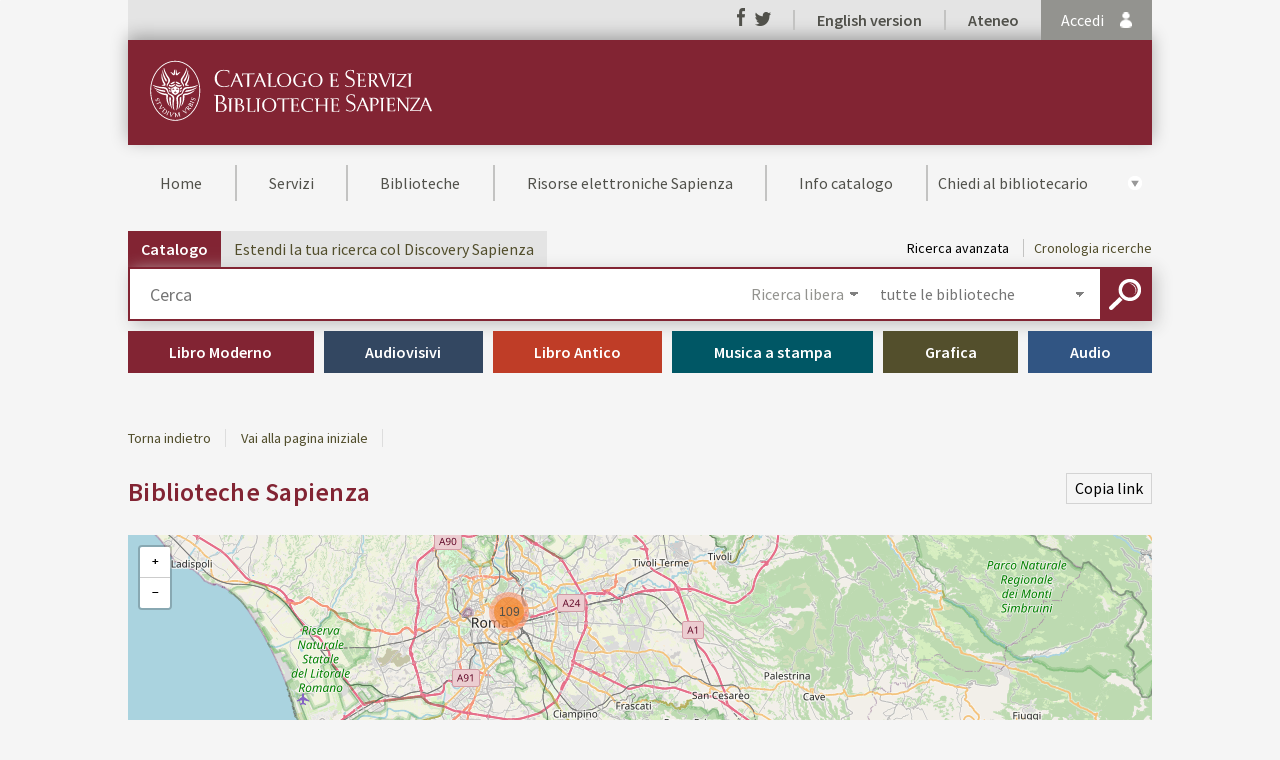

--- FILE ---
content_type: text/html;charset=UTF-8
request_url: https://opac.uniroma1.it/SebinaOpacRMS/article/libraries/biblioteche?locale=ITA&KAS=true
body_size: 78663
content:
<!DOCTYPE html>
<html dir="ltr" lang="it" prefix="og: http://ogp.me/ns#">
<head>
<title>Biblioteche dell'Univ. La Sapienza di Roma - OPAC - Catalogo online delle Biblioteche dell'Univ. La Sapienza di Roma | Biblioteche Sapienza</title>
<!-- this is servlet -->
<link rel="icon" href="https://web.uniroma1.it/sbs/favicon.ico" />
<link rel="search" type="application/opensearchdescription+xml" title="SebinaYou" href="/SebinaOpacRMS/sebinayou/ext/sebinayou.xml" />
<meta charset="utf-8">
<meta name="description" content="Catalogo online delle Biblioteche dell'Univ. La Sapienza di Roma"/>
<meta name="keywords" content="opac, catalogo, online,servizi, biblioteca, sebina"/>
<meta name="GOOGLEBOT" content="NOODP,NOARCHIVE"
/>
<meta name="robots" content="noodp,noarchive">
<meta name="viewport" content="width=device-width, initial-scale=1">
<meta property="fb:pages" content="224895887648836,391157467615469"/>
<meta property="og:type" content="website" />
<meta property="og:url" content="https://opac.uniroma1.it/SebinaOpacRMS/article/biblioteche-sapienza/biblioteche" />
<meta property="og:title" content="Biblioteche Sapienza" />
<meta property="og:description" content="Catalogo online delle Biblioteche dell'Univ. La Sapienza di Roma" />
<meta property="og:image" content="" />
<link href="/SebinaOpacRMS/sebinayou/css/libs/2.1a.jquery-ui.min.css" rel="stylesheet" type="text/css" />
<link href="/SebinaOpacRMS/sebinayou/css/libs/2.1b.jquery-ui.structure.min.css" rel="stylesheet" type="text/css" />
<link href="/SebinaOpacRMS/sebinayou/css/libs/2.1c.jquery-ui.theme.min.css" rel="stylesheet" type="text/css" />
<link href="/SebinaOpacRMS/sebinayou/css/libs/3.3.ui.timepicker.css" rel="stylesheet" type="text/css" />
<link href="/SebinaOpacRMS/sebinayou/css/libs/4.1.datatables.min.css" rel="stylesheet" type="text/css" />
<link href="/SebinaOpacRMS/sebinayou/css/libs/5.3.contentflow.css" rel="stylesheet" type="text/css" />
<link href="/SebinaOpacRMS/sebinayou/css/libs/7.0select2.min.css" rel="stylesheet" type="text/css" />
<link href="/SebinaOpacRMS/sebinayou/css/libs/8.0slick.min.css" rel="stylesheet" type="text/css" />
<link href="/SebinaOpacRMS/sebinayou/css/libs/8.1accessible-slick-theme.min.css" rel="stylesheet" type="text/css" />
<link href="/SebinaOpacRMS/sebinayou/css/libs/noty.css" rel="stylesheet" type="text/css" />
<link href="/SebinaOpacRMS/sebinayou/css/sy/1.structure.css" rel="stylesheet" type="text/css" />
<link href="/SebinaOpacRMS/sebinayou/css/sy/4.09.ComboSelect.css" rel="stylesheet" type="text/css" />
<link href="/SebinaOpacRMS/sebinayou/css/sy/4.10.news-slider.css" rel="stylesheet" type="text/css" />
<link href="/SebinaOpacRMS/sebinayou/css/libs/noty.css" rel="stylesheet" type="text/css" />
<link href="/SebinaOpacRMS/sebinayou/css/icons/material-icons.css" rel="stylesheet" type="text/css" />
<link rel="stylesheet" type="text/css" href="/SebinaOpacRMS/api/theme/common.css?sysb=univ&ifo=919324626&pb "/>
<link rel="stylesheet" type="text/css" href="/SebinaOpacRMS/api/theme.css?sysb=univ&ifo=919324626&pb "/>
<script>
 SebinaYou = {};
 SebinaYou.context = "/SebinaOpacRMS";
 SebinaYou.images = "/SebinaOpacRMS/sebinayou/temi/common/img";
 SebinaYou.language = "it";
 SebinaYou.picBoxMaximize = false;
 SebinaYou.picBoxRotate90 = false;
 SebinaYou.suggestOptions = {
  "active" : false,
  "react" : 500,
  "timeout" : 1000,
  "chars" : 4,
  "size" : 10,
  "close" : 10000,
  "multiple" : false
};
 SebinaYou.authentication = "non loggato";
 SebinaYou.jGlo = {"sysb":"univ","ifo":919324626};
 SebinaYou.gmKey = "";
</script>
<script src="/SebinaOpacRMS/sebinayou/js/libs/1.0.engine_DM.js"></script>
<script src="/SebinaOpacRMS/sebinayou/js/libs/1.1.utils.js"></script>
<script src="/SebinaOpacRMS/sebinayou/js/libs/1.2.clipboard.min.js"></script>
<script src="/SebinaOpacRMS/sebinayou/js/libs/1.3.history.min.js"></script>
<script src="/SebinaOpacRMS/sebinayou/js/libs/1.4.URI.js"></script>
<script src="/SebinaOpacRMS/sebinayou/js/libs/10.0.popper.min.js"></script>
<script src="/SebinaOpacRMS/sebinayou/js/libs/10.1.tippy-bundle.umd.js"></script>
<script src="/SebinaOpacRMS/sebinayou/js/libs/2.0.jquery-3.7.1.min.js"></script>
<script src="/SebinaOpacRMS/sebinayou/js/libs/2.1.jquery-ui.min.js"></script>
<script src="/SebinaOpacRMS/sebinayou/js/libs/2.2.jquery-migrate-3.5.2.js"></script>
<script src="/SebinaOpacRMS/sebinayou/js/libs/3.5.ui.timepicker.js"></script>
<script src="/SebinaOpacRMS/sebinayou/js/libs/4.1.datatables.min.js"></script>
<script src="/SebinaOpacRMS/sebinayou/js/libs/5.0.raphael-1.5.2.js"></script>
<script src="/SebinaOpacRMS/sebinayou/js/libs/5.1.modernizr-custom.js"></script>
<script src="/SebinaOpacRMS/sebinayou/js/libs/5.2.MarkerClusterer-2.0.6.js"></script>
<script src="/SebinaOpacRMS/sebinayou/js/libs/7.0select2.min.js"></script>
<script src="/SebinaOpacRMS/sebinayou/js/libs/8.0slick.min.js"></script>
<script src="/SebinaOpacRMS/sebinayou/js/libs/9.0noty.min.js"></script>
<script src="/SebinaOpacRMS/sebinayou/js/sy/1.00.SyKernel.js"></script>
<script src="/SebinaOpacRMS/sebinayou/js/sy/1.01.Console.js"></script>
<script src="/SebinaOpacRMS/sebinayou/js/sy/1.02.Verbs.js"></script>
<script src="/SebinaOpacRMS/sebinayou/js/sy/1.03.Storage.js"></script>
<script src="/SebinaOpacRMS/sebinayou/js/sy/1.04.0.Builder.js"></script>
<script src="/SebinaOpacRMS/sebinayou/js/sy/1.04.1.Details.js"></script>
<script src="/SebinaOpacRMS/sebinayou/js/sy/1.04.3.Lazy.js"></script>
<script src="/SebinaOpacRMS/sebinayou/js/sy/1.04.4.Floated.js"></script>
<script src="/SebinaOpacRMS/sebinayou/js/sy/1.04.5.Tooltip.js"></script>
<script src="/SebinaOpacRMS/sebinayou/js/sy/1.04.6.InputTypeSearch.js"></script>
<script src="/SebinaOpacRMS/sebinayou/js/sy/1.04.7.ButtonAttrForm.js"></script>
<script src="/SebinaOpacRMS/sebinayou/js/sy/1.05.Roller.js"></script>
<script src="/SebinaOpacRMS/sebinayou/js/sy/1.06.Cancelable.js"></script>
<script src="/SebinaOpacRMS/sebinayou/js/sy/1.07.ListSelection.js"></script>
<script src="/SebinaOpacRMS/sebinayou/js/sy/1.08.Animate.js"></script>
<script src="/SebinaOpacRMS/sebinayou/js/sy/10.0.1.ShareThis.js"></script>
<script src="/SebinaOpacRMS/sebinayou/js/sy/11.0.Mirador.js"></script>
<script src="/SebinaOpacRMS/sebinayou/js/sy/12.0.SkipLinks.js"></script>
<script src="/SebinaOpacRMS/sebinayou/js/sy/13.0.GDPR.js"></script>
<script src="/SebinaOpacRMS/sebinayou/js/sy/14.0.Remarks.js"></script>
<script src="/SebinaOpacRMS/sebinayou/js/sy/14.1.RemarksUploader.js"></script>
<script src="/SebinaOpacRMS/sebinayou/js/sy/15.0.Cmsitem.js"></script>
<script src="/SebinaOpacRMS/sebinayou/js/sy/16.0.Like.js"></script>
<script src="/SebinaOpacRMS/sebinayou/js/sy/17.0.Music.js"></script>
<script src="/SebinaOpacRMS/sebinayou/js/sy/17.0.Privacy.js"></script>
<script src="/SebinaOpacRMS/sebinayou/js/sy/18.0.DatiMancanti.js"></script>
<script src="/SebinaOpacRMS/sebinayou/js/sy/19.0.Universal.js"></script>
<script src="/SebinaOpacRMS/sebinayou/js/sy/2.01.Maps.js"></script>
<script src="/SebinaOpacRMS/sebinayou/js/sy/2.02.History.js"></script>
<script src="/SebinaOpacRMS/sebinayou/js/sy/2.03.CMS.js"></script>
<script src="/SebinaOpacRMS/sebinayou/js/sy/2.06.GoogleBooks.js"></script>
<script src="/SebinaOpacRMS/sebinayou/js/sy/20.0.Slider.js"></script>
<script src="/SebinaOpacRMS/sebinayou/js/sy/21.0.MenuDisclosure.js"></script>
<script src="/SebinaOpacRMS/sebinayou/js/sy/22.0.ShelfSlider.js"></script>
<script src="/SebinaOpacRMS/sebinayou/js/sy/23.0.Matomo.js"></script>
<script src="/SebinaOpacRMS/sebinayou/js/sy/24.0.PosizioneTopografica.js"></script>
<script src="/SebinaOpacRMS/sebinayou/js/sy/25.0.MessageDialog.js"></script>
<script src="/SebinaOpacRMS/sebinayou/js/sy/25.0.Worklist.js"></script>
<script src="/SebinaOpacRMS/sebinayou/js/sy/26.0.MLOL.js"></script>
<script src="/SebinaOpacRMS/sebinayou/js/sy/27.0.ActionsFromNotificheEmail.js"></script>
<script src="/SebinaOpacRMS/sebinayou/js/sy/28.0.Affluenza.js"></script>
<script src="/SebinaOpacRMS/sebinayou/js/sy/29.0.Pim.js"></script>
<script src="/SebinaOpacRMS/sebinayou/js/sy/3.00.Dialog.js"></script>
<script src="/SebinaOpacRMS/sebinayou/js/sy/3.01.PicBox.js"></script>
<script src="/SebinaOpacRMS/sebinayou/js/sy/3.02.Panner.js"></script>
<script src="/SebinaOpacRMS/sebinayou/js/sy/3.03.RollBanner.js"></script>
<script src="/SebinaOpacRMS/sebinayou/js/sy/3.04.UpBox.js"></script>
<script src="/SebinaOpacRMS/sebinayou/js/sy/3.05.ComboButton.js"></script>
<script src="/SebinaOpacRMS/sebinayou/js/sy/3.06.MultiSelect.js"></script>
<script src="/SebinaOpacRMS/sebinayou/js/sy/3.07.TabSet.js"></script>
<script src="/SebinaOpacRMS/sebinayou/js/sy/3.08.Paginator.js"></script>
<script src="/SebinaOpacRMS/sebinayou/js/sy/3.09.ScrollView.js"></script>
<script src="/SebinaOpacRMS/sebinayou/js/sy/3.10.MagExplorer.js"></script>
<script src="/SebinaOpacRMS/sebinayou/js/sy/3.11.FloatMenu.js"></script>
<script src="/SebinaOpacRMS/sebinayou/js/sy/3.12.MatrioskaExplorer.js"></script>
<script src="/SebinaOpacRMS/sebinayou/js/sy/3.13.ImageFloater.js"></script>
<script src="/SebinaOpacRMS/sebinayou/js/sy/3.14.Slider.js"></script>
<script src="/SebinaOpacRMS/sebinayou/js/sy/3.15.Accordion.js"></script>
<script src="/SebinaOpacRMS/sebinayou/js/sy/3.16.ContentFlowUtils.js"></script>
<script src="/SebinaOpacRMS/sebinayou/js/sy/3.17.Autocomplete.js"></script>
<script src="/SebinaOpacRMS/sebinayou/js/sy/30.0.CompletaDatiRealm.js"></script>
<script src="/SebinaOpacRMS/sebinayou/js/sy/4.00.DTO.js"></script>
<script src="/SebinaOpacRMS/sebinayou/js/sy/4.01.Registrazione.js"></script>
<script src="/SebinaOpacRMS/sebinayou/js/sy/4.02.ListMania.js"></script>
<script src="/SebinaOpacRMS/sebinayou/js/sy/4.03.AcquistoCard.js"></script>
<script src="/SebinaOpacRMS/sebinayou/js/sy/4.04.Scheda.js"></script>
<script src="/SebinaOpacRMS/sebinayou/js/sy/4.05.Dashboard.js"></script>
<script src="/SebinaOpacRMS/sebinayou/js/sy/4.06.RicercaAvanzata.js"></script>
<script src="/SebinaOpacRMS/sebinayou/js/sy/4.07.Where.js"></script>
<script src="/SebinaOpacRMS/sebinayou/js/sy/4.08.PageSearch.js"></script>
<script src="/SebinaOpacRMS/sebinayou/js/sy/4.09.ComboSelect.js"></script>
<script src="/SebinaOpacRMS/sebinayou/js/sy/5.00.Temp.js"></script>
<script src="/SebinaOpacRMS/sebinayou/js/sy/6.00.NewsLetter.js"></script>
<script src="/SebinaOpacRMS/sebinayou/js/sy/6.01.Convenzioni.js"></script>
<script src="/SebinaOpacRMS/sebinayou/js/sy/7.00.Statistiche.js"></script>
<script src="/SebinaOpacRMS/sebinayou/js/sy/8.00.SecureAction.js"></script>
<script src="/SebinaOpacRMS/sebinayou/js/sy/8.01.SecurePage.js"></script>
<script src="/SebinaOpacRMS/sebinayou/js/sy/9.0.0.ChatBot.js"></script>
<script src="/sebina/repository/sebinayou/temi/Sapienza/libraries/init.js"></script>
<script src="/SebinaOpacRMS/sebinayou/c.js" defer></script>
<script src="/SebinaOpacRMS/sebinayou/sebinayou.js" defer></script>
<script src="/SebinaOpacRMS/dwr/interface/A.js"></script>
<script src="/SebinaOpacRMS/dwr/interface/W.js"></script>
<script src="/SebinaOpacRMS/dwr/interface/S.js"></script>
<script src="/SebinaOpacRMS/dwr/interface/D.js"></script>
<script src="//www.google-analytics.com/analytics.js" async></script>
<script>
  STAT.GA.trackers = ["UA-101475663-1"];
</script>
<script src="https://www.google.com/recaptcha/api.js?render=explicit" async defer></script>
<script src="/SebinaOpacRMS/sebinayou/js/tinymce/tinymce.min.js" async defer></script>
<script>var solDev=false;</script>
<script src="https://support.ebsco.com/eit/scripts/ebscohostsearch.js" async></script>
</head>
<body class=" user-guest">
<noscript>
<img src="/SebinaOpacRMS/sebinayou/img/logo_sebinayou.jpg" alt="sebinayou"/>
Il browser non supporta JavaScript oppure non è abilitato
</noscript>
<h1 style="display:none;" hidden>opac, catalogo, online,servizi, biblioteca, sebina</h1>
<ul id="skiplinks">
</ul>
<div id="Page">
  <header>
          <div id="statusbar_wrapper">

  <div id="statusbar_custom">
    <ul>
  <li><a href="http://www.facebook.com/SapienzaRoma" target="_blank" title="Facebook"><img src="/sebina/repository/sebinayou/temi/Sapienza/img/topbar_facebook-grey.png"></a></li>
  <li><a href="http://twitter.com/sapienzaroma" target="_blank" title="Twitter"><img src="/sebina/repository/sebinayou/temi/Sapienza/img/topbar_twitter-grey.png"></a></li>
  <li style="display:none;"><a href="http://instagram.com" target="_blank" title="Instagram"><img src="/sebina/repository/sebinayou/temi/Sapienza/img/ig.png"></a></li>
  <li><a href="?locale=eng&locale=ENG&KAS=true">English version</a></li>
  <li><a href="http://www.uniroma1.it/" target="_blank" title="ATENEO">Ateneo</a></li>
</ul>
  </div>

<ul id="statusbar">

  
  
  
      <li class="login">
      <a href="#" title="" data-floated data-dir-left>
        Accedi
      </a>
      <div class="login-float" hidden>
              <div id="login">
              <p class="dslogin"><!--<h3>Attenzione!</h3><a class="istruzioni-accesso" href="#" onclick="A.a80m03('INFOLOGIN', RENDERING.rBody); return false;">Istruzioni per l'accesso</a> <p class="infologin" style="line-height:1.5em">Se hai le credenziali Sapienza (studente, docente, personale) utilizza il pulsante "Utenti Sapienza" o "Entra con SPID/CIE". </p><br>--></p>
      
      
              <details>
          <summary title="Residenti all'estero senza documento di riconoscimento italiano">Utenti Esteri</summary>
            <form id="myLoginFormBar" name="myLoginFormBar" method="post" class="form-login flex"
          action="https://opac.uniroma1.it:443/cas/login?submit=LOGIN"
          onsubmit="loadScript(urlTicket,AUTENTICAZIONE.login,this);return false;">
        <input type="hidden" name="execution"/>
        <input type="hidden" name="TypeName" value="OPAC" />
        <input type="hidden" name="_eventId" value="submit"/>
        <input type="hidden" name="lt"/>
        <input type="hidden" name="formName" value="myLoginFormBar"/>
                            <input type="hidden" name="service" value="https://opac.uniroma1.it/SebinaOpacRMS/.s?frontBackOffice=FO&amp;KAS=true&amp;tipoAut=CAS&amp;sysb=univ&amp;ifo=919324626&amp;formName=myLoginFormBar"/>
                <input type="hidden" name="error-service" value="https://opac.uniroma1.it/SebinaOpacRMS/.do?frontBackOffice=FO&amp;KAS=true&amp;tipoAut=CAS&amp;sysb=univ&amp;ifo=919324626">
        <input type="hidden" name="locale" value="it_IT"/>

        
          
          <label id="login-username">
            <span>
              
                          </span>
            <span class="posrelative login-field">
              <input type="text" autocomplete="off" id="user" name="username" required
                   data-syw autocomplete="username" placeholder="Nome utente">
            </span>
          </label>

          <label id="login-password">
            <span>
              
                          </span>
            <span class="posrelative pwd-field">
            <input type="password" autocomplete="off" id="password" name="password" pattern=".*\S+.*" required
                  data-syw placeholder="Password"
                                      autocomplete="off"
                   class="password">
              <button id="ico-show-hide" type="button" class="show-pswd" onclick="passwordShowHide(this,'show-pswd','hide-pswd'); return false;"></button>
            </span>                  
          </label>

                          <label class="login-ricordami">
                <input type="checkbox" id="ricordami">
                <span>Resta connesso</span>
                                  <span data-syw="icon-help" data-id="login-ricordami">Se stai usando un dispositivo pubblico, ricorda di disconnetterti in modo da proteggere le tue informazioni personali ed evitare che altri utilizzino il tuo account.</span>
                              </label>
            
            
                          <p id="login-submit">
                <button type="submit" class="std_btn">ENTRA</button>
              </p>
                              </form>

                              <p id="login-forgot">
              <a href="#" onclick="LOGIN.closeDialog();PWD.openForgot($('#user').val());return false;">
                Hai dimenticato la password?
              </a>
            </p>
                  
        
        
              </details>
      
      
                                                        <div id="login-ateneo" class="alternative-login alternative-login-shibboleth">
                <a title="Accedi con le credenziali di Ateneo" href="https://opac.uniroma1.it/SebinaOpacRMS/Shibboleth.sso/Login?entityID=https%3A%2F%2Fidp.uniroma1.it%2Fidp%2Fshibboleth&target=https%3A%2F%2Fopac.uniroma1.it%2FSebinaOpacRMS%2Fshibboleth%2Fprotected%2Findex.jsp%3Flocale%3DITA%26KAS%3Dtrue%26frontBackOffice%3DFO%26tipoAut%3DSHIB%26saved_url%3Dhttps%253A%252F%252Fopac.uniroma1.it%252FSebinaOpacRMS%252F.do%253FfrontBackOffice%253DFO%2526KAS%253Dtrue%2526tipoAut%253DSHIB%2526sysb%253Duniv%2526ifo%253D919324626%26service%3Dhttps%253A%252F%252Fopac.uniroma1.it%252FSebinaOpacRMS%252F.do%253FfrontBackOffice%253DFO%2526KAS%253Dtrue%2526tipoAut%253DSHIB%2526sysb%253Duniv%2526ifo%253D919324626%26sysb%3Duniv%26Shib-Discovery-Config%3DAteneo">
                  <span style="padding:0 4.92ch">Utenti Sapienza</span>
                </a>
              </div>
                          <div id="login-spid" class="alternative-login alternative-login-shibboleth">
                <a title="Accedi con le credenziali SPID/CIE" href="https://opac.uniroma1.it/SebinaOpacRMS/SPID/Shibboleth.sso/Login?entityID=https%3A%2F%2Fidp.uniroma1.it%2Fidp%2Fshibboleth&target=https%3A%2F%2Fopac.uniroma1.it%2FSebinaOpacRMS%2Fshibbolethext%2Fprotected%2Findex.jsp%3Flocale%3DITA%26KAS%3Dtrue%26frontBackOffice%3DFO%26tipoAut%3DSHIB%26saved_url%3Dhttps%253A%252F%252Fopac.uniroma1.it%252FSebinaOpacRMS%252F.do%253FfrontBackOffice%253DFO%2526KAS%253Dtrue%2526tipoAut%253DSHIB%2526sysb%253Duniv%2526ifo%253D919324626%26service%3Dhttps%253A%252F%252Fopac.uniroma1.it%252FSebinaOpacRMS%252F.do%253FfrontBackOffice%253DFO%2526KAS%253Dtrue%2526tipoAut%253DSHIB%2526sysb%253Duniv%2526ifo%253D919324626%26sysb%3Duniv%26Shib-Discovery-Config%3DSPID">
                  SPID/CIE
                </a>
              </div>
                                                      
      
          </div>
        </div>
    </li>
  
  
  
</ul>
</div>
  
          <div id="banner" role="banner">
      <div>
  <img src="/sebina/repository/sebinayou/temi/Sapienza/img/logo_CSBS.svg"> 
</div>
    </div>
  
          <div id="pagecustom">
      <!--
<div style="margin: 10px 0 0 65px;background-color:yellow"><img style="float: left; margin-right: 10px; vertical-align: middle;" src="https://opac.uniroma1.it/sebinaBO/repository/opac/sebinayou/info.png" alt="segnale informazioni" width="38" height="38" /> <span style="font-family: Source Sans Pro, sans-serif; color: #51514b; font-size: 1em; height: 38px; display: table-cell; vertical-align: middle;"><b>Attenzione!</b> Per accedere al catalogo, gli utenti in possesso di credenziali istituzionali Sapienza devono utilizzare <b>esclusivamente</b> il pulsante "Utenti Sapienza".</span></div>

-->


<!--
<div class="vertical it"><a href="http://opac.uniroma1.it" target="_blank">VERSIONE ACCESSIBILE</a></div>
<div id="pb-message">Biblioteca Mario Costa - Polo di Latina</div>


<div style="margin: 10px 0 0 65px;"><img style="float: left; margin-right: 10px; vertical-align: middle;" src="https://opac.uniroma1.it/sebinaBO/repository/opac/lavori in corso.png.png" alt="catello stradale pericolo" width="59" height="51" /> <span style="font-family: 'Source Sans Pro', sans-serif; color: #51514b; font-size: 1em; font-weight: 600; height: 38px; line-height: 1.4em; display: table-cell; vertical-align: middle;">ATTENZIONE - Dal 14 settembre non è più necessario prenotare gli accessi in biblioteca.</span></a></div>

-->




<!--
<div style="margin: 10px 0 0 65px;"><img style="float: left; margin-right: 20px; vertical-align: middle;" src="https://opac.uniroma1.it/sebinatest/repository/opac/234-2349482_segnale-pericolo-png-transparent-png.png" alt="cartello stradale pericolo" width="38" height="38" /> <img style="float: right; margin-right: 150px; vertical-align: middle;" src="https://opac.uniroma1.it/sebinatest/repository/opac/234-2349482_segnale-pericolo-png-transparent-png.png" alt="cartello stradale pericolo" width="38" height="38" /><span style="font-family: Source Sans Pro, sans-serif; color: #51514b; font-size: 1.4em; font-weight: 200; height: 38px; display: table-cell; vertical-align: middle;">ATTENZIONE - L'accesso allo spazio personale del catalogo non funziona e genera errori. È possibile rivolgersi direttamente alle biblioteche via email o telefono.
</br> (22-07-2022 ore 13:30)</span></div>
-->


<!--
<div style="margin: 10px 0 0 65px;"><img style="float: left; margin-right: 10px; vertical-align: middle;" src="https://opac.uniroma1.it/sebinatest/repository/opac/234-2349482_segnale-pericolo-png-transparent-png.png" alt="cartello stradale pericolo" width="38" height="38" /> <span style="font-family: Source Sans Pro, sans-serif; color: #51514b; font-size: 1.4em; font-weight: 200; height: 38px; display: table-cell; vertical-align: middle;">Per consentire da <b>lunedì 18/10</b> la riapertura dei servizi di prestito con nuove modalità, più flessibili e con orari più ampi, sono in corso lavori di configurazione che impediscono in questo momento di fissare nuovi appuntamenti per il ritiro dei libri. Ci scusiamo per il disagio.</span></div>
-->






<!--
<div style="margin: 10px 0 0 65px;"><a href='https://opac.uniroma1.it/SebinaOpacRMS/article/posti-e-servizi/prenotaposto#button'><img style="float: left; margin-right: 10px; vertical-align: middle;" src="https://opac.uniroma1.it/sebinaBO/repository/opac/calendario.png" alt="" width="38" height="38" /></a> 
<span style="font-family: 'Source Sans Pro', sans-serif; color: #51514b; font-size: 1em; font-weight: 600; height: 38px; display: table-cell; vertical-align: middle;">Richiedi un libro in prestito e prenota il ritiro. Segui le <a  style="color: #822433" href='https://opac.uniroma1.it/SebinaOpacRMS/article/servizi-del-catalogo-e-delle-biblioteche-sapienza/servizi'>istruzioni</a>!</span><br></div>
-->




<!--ZONA ROSSA
<div style="margin: 10px 0 0 65px;"><img style="float: left; margin-right: 10px; vertical-align: middle;" src="https://opac.uniroma1.it/sebinaBO/repository/opac/46183.png" alt="" width="38" height="38" /> <span style="font-family: 'Source Sans Pro', sans-serif; color: #51514b; font-size: 1em; font-weight: 600; height: 38px; line-height: 1.4em; display: table-cell; vertical-align: middle;">Lazio zona rossa: da lunedì 15 marzo le prenotazioni di posti e servizi in sede sono sospese. </br> Le biblioteche continuano a svolgere le loro attività in modalità a distanza.</span></a></div>
-->




<!--
<div style="margin: 10px 0 0 65px;"><a href='https://opac.uniroma1.it/SebinaOpacRMS/article/posti-e-servizi/prenotaposto'><img style="float: left; margin-right: 10px; vertical-align: middle;" src="https://opac.uniroma1.it/sebinaBO/repository/opac/calendario.png" alt="" width="38" height="38" /></a> 
<span style="font-family: 'Source Sans Pro', sans-serif; color: #51514b; font-size: 1em; font-weight: 600; height: 38px; display: table-cell; vertical-align: middle;">Richiedi un libro in prestito e prenota il ritiro. Segui le <a  style="color: #822433" href='https://opac.uniroma1.it/SebinaOpacRMS/article/servizi-del-catalogo-e-delle-biblioteche-sapienza/servizi'>istruzioni</a></span></div>
-->


<!--
<div style="margin: 10px 0 0 65px;"><img style="float: left; margin-right: 10px; vertical-align: middle;" src="https://opac.uniroma1.it/sebinaBO/repository/opac/calendario.png" alt="" width="38" height="38" /> <span style="font-family: 'Source Sans Pro', sans-serif; color: #51514b; font-size: 1em; font-weight: 600; height: 38px; display: table-cell; vertical-align: middle;">Le biblioteche stanno progressivamente riavviando i servizi di prestito.</br>Consulta <a style="color: #822433" href="https://opac.uniroma1.it/SebinaOpacRMS/article/biblioteche-sapienza/biblioteche">la pagina delle biblioteche</a> per selezionare quelle disponibili in questo momento.</br>
Richiedi un documento in prestito e prenota il ritiro con <a  style="color: #822433" href='https://opac.uniroma1.it/SebinaOpacRMS/article/servizi-del-catalogo-e-delle-biblioteche-sapienza/servizi'>una nuova modalità.</a></span></div>
-->


<!-- Ripristino graduale modifica da discutere domani
<div style="margin: 10px 0 0 65px;"><img style="float: left; margin-right: 10px; vertical-align: middle;" src="https://opac.uniroma1.it/sebinaBO/repository/opac/calendario.png" alt="" width="38" height="38" /> <span style="font-family: 'Source Sans Pro', sans-serif; color: #51514b; font-size: 1em; font-weight: 600; height: 38px; display: table-cell; vertical-align: middle;">Le biblioteche stanno progressivamente riavviando i servizi di prestito.</br>Consulta <a style="color: #822433" href="https://opac.uniroma1.it/SebinaOpacRMS/article/biblioteche-sapienza/biblioteche">la pagina delle biblioteche</a> per selezionare quelle disponibili in questo momento.</br>
Segui le <a  style="color: #822433" href='https://opac.uniroma1.it/SebinaOpacRMS/article/servizi-del-catalogo-e-delle-biblioteche-sapienza/servizi'>istruzioni</a>. Richiedi un documento in prestito e prenotane il ritiro.</span></div>
-->

<!--NORMALE
<div style="margin: 10px 0 0 65px;"><a href="https://opac.uniroma1.it/SebinaOpacRMS/article/prenotazione-servizi/prenotaposto"><img style="float: left; margin-right: 10px; vertical-align: middle;" src="https://opac.uniroma1.it/sebinaBO/repository/opac/calendario.png" alt="" width="38" height="38" /> <span style="font-family: 'Source Sans Pro', sans-serif; color: #51514b; font-size: 1em; font-weight: 600; height: 38px; display: table-cell; vertical-align: middle;">Prenota un ritiro, un posto in biblioteca o altri servizi</span></a></div>
-->

<!--Blocco dei servizi
<div style="margin: 10px 0 0 65px;"><img style="float: left; margin-right: 10px; vertical-align: middle;" src="https://opac.uniroma1.it/sebinaBO/repository/opac/lavori in corso.png.png" alt="catello stradale pericolo" width="59" height="51" /> <span style="font-family: 'Source Sans Pro', sans-serif; color: #51514b; font-size: 1em; font-weight: 600; height: 38px; line-height: 1.4em; display: table-cell; vertical-align: middle;">ATTENZIONE - Si stanno verificando dei rallentamenti nel sistema di richieste di prestito/prenotazione posti in sala. </br> I tecnici sono al lavoro per il ripristino della normale funzionalità, ci scusiamo per il disagio.</span></a></div>
-->
    </div>
  
          <div id="homemenu">
      <div id="bt_menu_wmenu" class="bt-menu bt-menu-$menu.type">
  <button class="bt-button">
    <span class="invisible">???menu.button???</span>
  </button>
  <ul class="bt-items" role="menubar">
          <li data-id="home" tabindex="-1" role="menuitem">
                  <a href="#" class="bt-type-function" title="Torna alla pagina iniziale"
              onclick="A.a01m00(R.b01);return false;">
                  <span>Home</span>
        </a>
              </li>
          <li data-id="servizi" tabindex="-1" role="menuitem">
                  <a href="https://opac.uniroma1.it/SebinaOpacRMS/article/servizi-del-catalogo-e-delle-biblioteche-sapienza/servizi" class="bt-type-url" title="Servizi"
               >
                  <span>Servizi</span>
        </a>
              </li>
          <li data-id="biblioteche" tabindex="-1" role="menuitem">
                  <a href="https://opac.uniroma1.it/SebinaOpacRMS/article/biblioteche-sapienza/biblioteche" class="bt-type-url" title="Biblioteche"
               >
                  <span>Biblioteche</span>
        </a>
              </li>
          <li data-id="risorse-elettroniche-sapienza" tabindex="-1" role="menuitem">
                  <a href="https://opac.uniroma1.it/SebinaOpacRMS/article/le-risorse-elettroniche-della-sapienza/risorse_elettroniche" class="bt-type-url" title="Risorse elettroniche Sapienza"
               >
                  <span>Risorse elettroniche Sapienza</span>
        </a>
              </li>
          <li data-id="info-catalogo" tabindex="-1" role="menuitem">
                  <a href="https://opac.uniroma1.it/SebinaOpacRMS/article/info-catalogo/info-catalogo" class="bt-type-url" title="Info catalogo"
               >
                  <span>Info catalogo</span>
        </a>
              </li>
          <li data-id="chiedi-al-bibliotecario" tabindex="-1" role="menuitem">
                  <a href="#" class="bt-type-curtain" title=""
              aria-haspopup="true" aria-controls="bt-content_chiedi-al-bibliotecario" aria-owns="bt-content_chiedi-al-bibliotecario"
              onclick="return false;">
                  <span>Chiedi al bibliotecario</span>
        </a>
                  <div id="bt-content_chiedi-al-bibliotecario" class="bt-content bt-content-chiedi-al-bibliotecario" hidden tabindex=-1>
            <div><header id="menu-chiedi_header" class="titolo">
        <h2>
                                                Chiedi al bibliotecario
                              </h2>
        <a tabindex="-1" class="bottoneridimensionameno" title="" aria-hidden="true"
            href="#" onclick="WIDGET.toggle('menu-chiedi');return false;">
          <span class="invisible">Premi qui per espandere o chiudere questo elemento</span>
        </a>
        <a tabindex="-1" class="bottonehelp" title="" aria-hidden="true"
            href="#" onclick="W.d80('menu-chiedi',rd80);return false;">
          <span class="invisible">Premi qui per maggiori informazioni</span>
        </a>
      </header>
        <div id="menu-chiedizone" class="corpo">
  

<ul class="listalink2 bt-items-vertical">
      <li class="root-item-130">
              <a href="#" onclick="A.a80m03('FAQ-BIBLIOTECHE',RENDERING.rBody);return false;" title="Conoscere le biblioteche Sapienza">Conoscere le biblioteche Sapienza</a>
          </li>
      <li class="root-item-131">
              <a href="#" onclick="A.a80m03('FAQ-STUDIARE',RENDERING.rBody);return false;" title="Studiare nelle biblioteche Sapienza">Studiare nelle biblioteche Sapienza</a>
          </li>
      <li class="root-item-132">
              <a href="#" onclick="A.a80m03('FAQ-USARE-I-SERVIZI',RENDERING.rBody);return false;" title="Usare i servizi delle biblioteche Sapienza">Usare i servizi delle biblioteche Sapienza</a>
          </li>
      <li class="root-item-133">
              <a href="#" onclick="A.a80m03('FAQ-USARE-SERVIZI-PORTALE',RENDERING.rBody);return false;" title="Usare i servizi del portale Catalogo Biblioteche Sapienza">Usare i servizi del portale Catalogo Biblioteche Sapienza</a>
          </li>
      <li class="root-item-134">
              <a href="#" onclick="A.a80m03('FAQ-ACCESSO-CATALOGO',RENDERING.rBody);return false;" title="Accedere ai servizi del portale Catalogo Biblioteche Sapienza">Accedere ai servizi del portale Catalogo Biblioteche Sapienza</a>
          </li>
      <li class="root-item-135">
              <a href="#" onclick="A.a80m03('FAQ-CONSULTAZIONE-PRESTITO',RENDERING.rBody);return false;" title="Usare i servizi: la consultazione e il prestito">Usare i servizi: la consultazione e il prestito</a>
          </li>
      <li class="root-item-136">
              <a href="#" onclick="A.a80m03('FAQ-ILL-DD',RENDERING.rBody);return false;" title="Usare i servizi: il prestito interbibliotecario e la fornitura di copie">Usare i servizi: il prestito interbibliotecario e la fornitura di copie</a>
          </li>
      <li class="root-item-137">
              <a href="#" onclick="A.a80m03('FAQ-RISORSE-ELETTRONICHE',RENDERING.rBody);return false;" title="Usare le Risorse elettroniche Sapienza">Usare le Risorse elettroniche Sapienza</a>
          </li>
  </ul>

      </div>
    <footer class="piede"></footer>
  

<div class="bt-contents">
                                                  </div></div>
<div><iframe height="150" id="_pericles_content_iframe" style="position: absolute; top: -99px; left: 0px; width: 50px; height: 26px; background: transparent; overflow: visible; margin-top: -30px; transition: top 2s ease-in-out 0s; z-index: 2147483647; border: none; padding: 0px;" width="300"></iframe></div>
<div><iframe id="_pericles_content_iframe" style="position: absolute; top: -99px; left: 0px; width: 50px; height: 26px; background: transparent; overflow: visible; margin-top: -30px; transition: top 2s ease-in-out 0s; z-index: 2147483647; border: none; padding: 0px;"></iframe></div>
          </div>
              </li>
          <li data-id="pagina-dateneo" tabindex="-1" role="menuitem">
                  <a href="http://www.uniroma1.it/" class="bt-type-url" title=""
               target="_blank">
                  <span>Pagina d'ateneo</span>
        </a>
              </li>
          <li data-id="english-version" tabindex="-1" role="menuitem">
                  <a href="?locale=eng&locale=ENG&KAS=true" class="bt-type-url" title=""
               >
                  <span>English version</span>
        </a>
              </li>
          <li data-id="versione-italiana" tabindex="-1" role="menuitem">
                  <a href="?KAS=true&locale=ITA" class="bt-type-url" title=""
               >
                  <span>Versione italiana</span>
        </a>
              </li>
          <li data-id="twitter" tabindex="-1" role="menuitem">
                  <a href="http://twitter.com/sapienzaroma" class="bt-type-url" title=""
               target="_blank">
                  <span>Twitter</span>
        </a>
              </li>
          <li data-id="facebook" tabindex="-1" role="menuitem">
                  <a href="https://www.facebook.com/bibliotecheSapienza" class="bt-type-url" title=""
               target="_blank">
                  <span>Facebook</span>
        </a>
              </li>
      </ul>
  </div>
    </div>
  
          <div id="pagesearch">
      <div id="psspaziosinistra">
          <a
                  href="https://opac.uniroma1.it/SebinaOpacRMS/.do" onclick="A.a01m00(R.b01);return false;"
                aria-label=
                  "Torna alla pagina iniziale"
        >
                  </a>
      </div>


<div id="psspaziocentrale">

    
    <div id="psfiltri" data-selected="catalogo">
    <ul>
                                        <li id="ps_catalogo" class="selected" title="Cerca nel catalogo della Biblioteca">
              <span>Catalogo</span>
            </li>
                                          <li id="ps_ebsco">
          <a title="Estendi la tua ricerca col Discovery Sapienza" href="#"
              onclick="W.m01('ebsco',document.ricerca.frase.value,false,R.w01);return false;">
            Estendi la tua ricerca col Discovery Sapienza
          </a>
        </li>
          
        </ul>
  </div>
      <div id="psFiltriCatalogo">
      <ul>
                  <li id="ps_tmatm"  title="Cerca i libri moderni">
                          <a href="#" onclick="PSEARCH.selectFiltroCatalogo(this.parentNode); return false;">Libro Moderno</a>
                      </li>
                  <li id="ps_tmath"  title="Cerca in audiovisivi">
                          <a href="#" onclick="PSEARCH.selectFiltroCatalogo(this.parentNode); return false;">Audiovisivi</a>
                      </li>
                  <li id="ps_tmate"  title="Cerca in libro antico">
                          <a href="#" onclick="PSEARCH.selectFiltroCatalogo(this.parentNode); return false;">Libro Antico</a>
                      </li>
                  <li id="ps_tmatu"  title="Cerca nel materiale musicale">
                          <a href="#" onclick="PSEARCH.selectFiltroCatalogo(this.parentNode); return false;">Musica a stampa</a>
                      </li>
                  <li id="ps_tmatg"  title="Cerca nel materiale grafico">
                          <a href="#" onclick="PSEARCH.selectFiltroCatalogo(this.parentNode); return false;">Grafica</a>
                      </li>
                  <li id="ps_tmatz"  title="Cerca nel materiale audio">
                          <a href="#" onclick="PSEARCH.selectFiltroCatalogo(this.parentNode); return false;">Audio</a>
                      </li>
              </ul>
              <p><!--<a href="https://opac.uniroma1.it/SebinaOpacRMS/article/info-catalogo" onclick="A.a80m03('INFO-CATALOGO',RENDERING.rBody);return false;">Cosa contiene il catalogo?</a>--></p>
          </div>
  
    <div class="elencoFunzioni">
                  <a id="link:avanzata" class="testopiccolo" title="Premi qui per effettuare una ricerca avanzata" href="#" onclick=" A.a14m00(SebinaYou.Avanzata.r00);  return false;">Ricerca avanzata</a>
                                  <a id="link:cronologia" class="testopiccolo" title="Premi qui per vedere ed eseguire le ricerche effettuate nella sessione" href="#" onclick="D.d40(rd40);return false;">Cronologia ricerche</a>
                        </div>


  <div id="psricerca">
    <form name="ricerca" onsubmit="return PSEARCH.searchSUBMIT('catalogo',1);;">
        <input type="hidden" id="idCanale" value="catalogo"/>
  <div class="canalericerca catalogo">
          <label>
        <span class="invisible">Cerca su "Catalogo"</span>
        <input type="search" class="canaleunico" name="frase" value=""
            placeholder="Cerca"/>
      </label>
            </div>

              <div class="selezioneperin">
      <label class="perss">
        
        <select autocomplete="off" name="selezioneper">
                      <option value="LIBERA">Ricerca libera</option>
                      <option value="TI">Titolo</option>
                      <option value="AU">Autore</option>
                      <option value="SO">Soggetto</option>
                  </select>
      </label>
      <label class="inss">
        Materiale:<br/>
        <select autocomplete="off" name="selezionein">
                      <option value="catalogo" >Tutti</option>
                      <option value="tmatm" >Libri</option>
                      <option value="tmata" >Audiovisivi</option>
                      <option value="tnats" >Periodici</option>
                      <option value="tmate" >Libri antichi</option>
                      <option value="tmatu" >Musica</option>
                      <option value="tmatg" >Grafica</option>
                      <option value="tmatc" >Cartografia</option>
                  </select>
      </label>
    </div>
  
          
                <div class="biblioss2">
      <label for="bibliosel2" class="invisible">Seleziona la tua biblioteca</label>
      <input type="text" autocomplete="off" id="bibliosel2" data-syw="biblioss" placeholder="tutte le biblioteche">
    </div>
  
        <div class="bottonericerca catalogo">
                  <button id="cerca:catalogo" class="std_btn" type="submit" title="Cerca nel catalogo della Biblioteca"><span>CERCA</span></button>
            </div>

    </form>
  </div>

    
      
    
        <div id="clump" style="display: none;">
      <span style="font-weight: bold">FILTRO:</span>
      <span>cerca solo</span>
      <span id="clumpCtx"></span>&nbsp;con
      <span id="clumpKey"></span>&nbsp;<span id="clumpValue"></span>&nbsp;(<a href="#" title="" onclick="CLUMP.reset();return false;">rimuovi</a>)
    </div>
  
    
  
  
  
  

</div>

  <div id="psspaziodestra">
              </div>
    </div>
  
  </header>

  <main id="Columns">
    <div id="CenterColumn" class="Column">
        <nav id="pagenavigator"></nav>

        <article id="pagecentercontent" data-name="$dbody.name">
    <div id="article:BIBLIOTECHE" class="content-article"> <header> <h2 class="content-article-title">Biblioteche Sapienza</h2> <aside> <div class="permalink" data-syw> <button type="button" title="" data-floated data-open="event" data-dir="left" data-uri=""> Copia link </button> <div hidden> <input name="permalink" type="text" value="" readonly> <p>Il permalink è stato copiato, puoi utilizzarlo immediatamente.<br>E’ sufficiente premere i tasti “Ctrl+v” per posizionarlo dove preferite.</p> </div> </div> </aside> <div id="sharethis-buttons"></div> </header> <div class="content-article-text"><div class="sy-map-wrapper"> <input type="hidden" name="showTooltip" value="true"> <input type="hidden" name="action" value="info"> <input type="hidden" name="halls" value="true"> <input type="hidden" name="info" value="true"> <div id="mappa-bib-sapienza" class="sy-map-container" data-libraries="[{&quot;id&quot;:374,&quot;cd&quot;:&quot;RMS18&quot;,&quot;ds&quot;:&quot;Materno infantile e scienze urologiche (Sede principale Pediatria)&quot;,&quot;dsExtended&quot;:&quot;Biblioteca del Dipartimento Materno infantile e scienze urologiche (Sede principale Pediatria)&quot;,&quot;tooltip&quot;:&quot;Materno infantile e scienze urologiche (Sede principale Pediatria)&quot;,&quot;wheretype&quot;:&quot;BIB&quot;,&quot;located&quot;:true,&quot;latitude&quot;:&quot;41.907874&quot;,&quot;longitude&quot;:&quot;12.512324&quot;,&quot;status&quot;:0,&quot;balloon&quot;:&quot;<div class=\&quot;where_balloon\&quot;> \n <h3>Biblioteca del Dipartimento Materno infantile e scienze urologiche (Sede principale Pediatria)</h3>\n <address> \n Viale Regina Elena, 324<br> Edificio: PL037, piano 1<br> 00161 Roma (ROMA) </address> \n <p class=\&quot;where_balloon_contacts\&quot;> \n <div>Tel. 0649979262</div> <div>Fax 0649979263</div> <a href=\&quot;mailto:bibliopediatria@uniroma1.it\&quot;>bibliopediatria@uniroma1.it</a> </p> \n <div class=\&quot;where_balloon_image\&quot;>\n <img src=\&quot;https://opac.uniroma1.it/sebinaBO/repository/opac/where/pediatria%20interno%20sala%20servizi.jpg\&quot; title=\&quot;\&quot;>\n </div>\n \n <a href=\&quot;https://opac.uniroma1.it/SebinaOpacRMS/library/Materno%20infantile%20e%20scienze%20urologiche%20(Sede%20principale%20Pediatria)/RMS18\&quot; onclick=\&quot;A.a13m06('RMS18','BIB',RENDERING.rBody);return false;\&quot;>Vai alla scheda</a> \n </div>&quot;,&quot;attribute&quot;:&quot;&quot;,&quot;permalink&quot;:&quot;https://opac.uniroma1.it/SebinaOpacRMS/library/Materno%20infantile%20e%20scienze%20urologiche%20(Sede%20principale%20Pediatria)/RMS18&quot;,&quot;type&quot;:&quot;where&quot;},{&quot;id&quot;:257,&quot;cd&quot;:&quot;RMSM3&quot;,&quot;ds&quot;:&quot;Medicina sperimentale e medicina molecolare (Sede principale Patologia generale)&quot;,&quot;dsExtended&quot;:&quot;Biblioteca interdipartimentale di Medicina sperimentale e medicina molecolare (Sede principale Patologia generale)&quot;,&quot;tooltip&quot;:&quot;Medicina sperimentale e medicina molecolare (Sede principale Patologia generale)&quot;,&quot;wheretype&quot;:&quot;BIB&quot;,&quot;located&quot;:true,&quot;latitude&quot;:&quot;41.907111&quot;,&quot;longitude&quot;:&quot;12.513385&quot;,&quot;status&quot;:0,&quot;balloon&quot;:&quot;<div class=\&quot;where_balloon\&quot;> \n <h3>Biblioteca interdipartimentale di Medicina sperimentale e medicina molecolare (Sede principale Patologia generale)</h3>\n <address> \n Viale Regina Elena, 324<br> Edificio: PL038, piano 2<br> 00161 Roma (ROMA) </address> \n <p class=\&quot;where_balloon_contacts\&quot;> \n <div>Tel. 3397846385</div> <div>Fax 0649973004</div> <a href=\&quot;mailto:bmedsper@uniroma1.it\&quot;>bmedsper@uniroma1.it</a> </p> \n \n <a href=\&quot;https://opac.uniroma1.it/SebinaOpacRMS/library/Medicina%20sperimentale%20e%20medicina%20molecolare%20(Sede%20principale%20Patologia%20generale)/RMSM3\&quot; onclick=\&quot;A.a13m06('RMSM3','BIB',RENDERING.rBody);return false;\&quot;>Vai alla scheda</a> \n </div>&quot;,&quot;attribute&quot;:&quot;&quot;,&quot;permalink&quot;:&quot;https://opac.uniroma1.it/SebinaOpacRMS/library/Medicina%20sperimentale%20e%20medicina%20molecolare%20(Sede%20principale%20Patologia%20generale)/RMSM3&quot;,&quot;type&quot;:&quot;where&quot;},{&quot;id&quot;:653,&quot;cd&quot;:&quot;RMS$4001&quot;,&quot;ds&quot;:&quot;Interdipartimentale V. Del Vecchio - G. Giacomello - sede Scienze chimico-farmaceutiche, fisiologiche e farmacologiche&quot;,&quot;dsExtended&quot;:&quot;Biblioteca interdipartimentale V. Del Vecchio - G. Giacomello - sede Scienze chimico-farmaceutiche, fisiologiche e farmacologiche&quot;,&quot;tooltip&quot;:&quot;Interdipartimentale V. Del Vecchio - G. Giacomello - sede Scienze chimico-farmaceutiche, fisiologiche e farmacologiche&quot;,&quot;wheretype&quot;:&quot;BIB&quot;,&quot;located&quot;:true,&quot;latitude&quot;:&quot;41.901465&quot;,&quot;longitude&quot;:&quot;12.514317&quot;,&quot;status&quot;:0,&quot;balloon&quot;:&quot;<div class=\&quot;where_balloon\&quot;> \n <h3>Biblioteca interdipartimentale V. Del Vecchio - G. Giacomello - sede Scienze chimico-farmaceutiche, fisiologiche e farmacologiche</h3>\n <address> \n Piazzale Aldo Moro, 5<br> Edificio: CU019, piano 1<br> 00185 ROMA (ROMA) </address> \n <p class=\&quot;where_balloon_contacts\&quot;> \n <div>Tel. 0649913967</div> <div>Fax 064441623</div> <a href=\&quot;mailto:bibspmi@uniroma1.it\&quot;>bibspmi@uniroma1.it</a> </p> \n <div class=\&quot;where_balloon_image\&quot;>\n <img src=\&quot;https://opac.uniroma1.it/sebinaBO/repository/opac/where/Biblioteca-565x208.jpg\&quot; title=\&quot;\&quot;>\n </div>\n \n <a href=\&quot;https://opac.uniroma1.it/SebinaOpacRMS/library/Interdipartimentale%20V.%20Del%20Vecchio%20-%20G.%20Giacomello%20-%20sede%20Scienze%20chimico-farmaceutiche,%20fisiologiche%20e%20farmacologiche/RMS$4001\&quot; onclick=\&quot;A.a13m06('RMS$4001','BIB',RENDERING.rBody);return false;\&quot;>Vai alla scheda</a> \n </div>&quot;,&quot;attribute&quot;:&quot;&quot;,&quot;permalink&quot;:&quot;https://opac.uniroma1.it/SebinaOpacRMS/library/Interdipartimentale%20V.%20Del%20Vecchio%20-%20G.%20Giacomello%20-%20sede%20Scienze%20chimico-farmaceutiche,%20fisiologiche%20e%20farmacologiche/RMS$4001&quot;,&quot;type&quot;:&quot;where&quot;},{&quot;id&quot;:342,&quot;cd&quot;:&quot;RMSBU&quot;,&quot;ds&quot;:&quot;Biologia e biotecnologie Charles Darwin (Sede principale Antropologia)&quot;,&quot;dsExtended&quot;:&quot;Biblioteca del Dipartimento di Biologia e biotecnologie Charles Darwin (Sede principale Antropologia)&quot;,&quot;tooltip&quot;:&quot;Biologia e biotecnologie Charles Darwin (Sede principale Antropologia)&quot;,&quot;wheretype&quot;:&quot;BIB&quot;,&quot;located&quot;:true,&quot;latitude&quot;:&quot;41.904241&quot;,&quot;longitude&quot;:&quot;12.516643&quot;,&quot;status&quot;:0,&quot;balloon&quot;:&quot;<div class=\&quot;where_balloon\&quot;> \n <h3>Biblioteca del Dipartimento di Biologia e biotecnologie Charles Darwin (Sede principale Antropologia)</h3>\n <address> \n P.le Aldo Moro, 5<br> Edificio: CU026, piano 1<br> 00185 Roma (ROMA) </address> \n <p class=\&quot;where_balloon_contacts\&quot;> \n <div>Tel. 0649912316 / 2250</div> <a href=\&quot;mailto:bibliotecadarwin@uniroma1.it\&quot;>bibliotecadarwin@uniroma1.it</a> </p> \n <div class=\&quot;where_balloon_image\&quot;>\n <img src=\&quot;https://opac.uniroma1.it/sebinaBO/repository/opac/where/sala%20lettura%20antropologia_0.jpg\&quot; title=\&quot;\&quot;>\n </div>\n \n <a href=\&quot;https://opac.uniroma1.it/SebinaOpacRMS/library/Biologia%20e%20biotecnologie%20Charles%20Darwin%20(Sede%20principale%20Antropologia)/RMSBU\&quot; onclick=\&quot;A.a13m06('RMSBU','BIB',RENDERING.rBody);return false;\&quot;>Vai alla scheda</a> \n </div>&quot;,&quot;attribute&quot;:&quot;&quot;,&quot;permalink&quot;:&quot;https://opac.uniroma1.it/SebinaOpacRMS/library/Biologia%20e%20biotecnologie%20Charles%20Darwin%20(Sede%20principale%20Antropologia)/RMSBU&quot;,&quot;type&quot;:&quot;where&quot;},{&quot;id&quot;:343,&quot;cd&quot;:&quot;RMSEL&quot;,&quot;ds&quot;:&quot;Mario Costa - Latina&quot;,&quot;dsExtended&quot;:&quot;Biblioteca Mario Costa del Centro di ricerca e servizi per lo sviluppo tecnologico sostenibile - Latina&quot;,&quot;tooltip&quot;:&quot;Mario Costa - Latina&quot;,&quot;wheretype&quot;:&quot;BIB&quot;,&quot;located&quot;:true,&quot;latitude&quot;:&quot;41.471399&quot;,&quot;longitude&quot;:&quot;12.910147&quot;,&quot;status&quot;:0,&quot;balloon&quot;:&quot;<div class=\&quot;where_balloon\&quot;> \n <h3>Biblioteca Mario Costa del Centro di ricerca e servizi per lo sviluppo tecnologico sostenibile - Latina</h3>\n <address> \n Via XXIV Maggio, 7<br> 04100 Latina (LATINA) </address> \n <p class=\&quot;where_balloon_contacts\&quot;> \n <div>Tel. 0773476618</div> <div>Fax -</div> <a href=\&quot;mailto:bibliocosta@uniroma1.it\&quot;>bibliocosta@uniroma1.it</a> </p> \n <div class=\&quot;where_balloon_image\&quot;>\n <img src=\&quot;https://opac.uniroma1.it/sebinaBO/repository/opac/where/sala_rid.png\&quot; title=\&quot;\&quot;>\n </div>\n \n <a href=\&quot;https://opac.uniroma1.it/SebinaOpacRMS/library/Mario%20Costa%20-%20Latina/RMSEL\&quot; onclick=\&quot;A.a13m06('RMSEL','BIB',RENDERING.rBody);return false;\&quot;>Vai alla scheda</a> \n </div>&quot;,&quot;attribute&quot;:&quot;&quot;,&quot;permalink&quot;:&quot;https://opac.uniroma1.it/SebinaOpacRMS/library/Mario%20Costa%20-%20Latina/RMSEL&quot;,&quot;type&quot;:&quot;where&quot;},{&quot;id&quot;:603,&quot;cd&quot;:&quot;RMS$M301&quot;,&quot;ds&quot;:&quot;Medicina sperimentale e medicina molecolare - sede Storia della medicina&quot;,&quot;dsExtended&quot;:&quot;Biblioteca interdipartimentale di Medicina sperimentale e medicina molecolare - sede Storia della medicina&quot;,&quot;tooltip&quot;:&quot;Medicina sperimentale e medicina molecolare - sede Storia della medicina&quot;,&quot;wheretype&quot;:&quot;BIB&quot;,&quot;located&quot;:true,&quot;latitude&quot;:&quot;41.904858&quot;,&quot;longitude&quot;:&quot;12.514102&quot;,&quot;status&quot;:0,&quot;balloon&quot;:&quot;<div class=\&quot;where_balloon\&quot;> \n <h3>Biblioteca interdipartimentale di Medicina sperimentale e medicina molecolare - sede Storia della medicina</h3>\n <address> \n Viale dell'Universit&amp;agrave;, 34a<br> Edificio: CU004, piano 0<br> 00185 Roma (ROMA) </address> \n <p class=\&quot;where_balloon_contacts\&quot;> \n </p> \n \n <a href=\&quot;https://opac.uniroma1.it/SebinaOpacRMS/library/Medicina%20sperimentale%20e%20medicina%20molecolare%20-%20sede%20Storia%20della%20medicina/RMS$M301\&quot; onclick=\&quot;A.a13m06('RMS$M301','BIB',RENDERING.rBody);return false;\&quot;>Vai alla scheda</a> \n </div>&quot;,&quot;attribute&quot;:&quot;&quot;,&quot;permalink&quot;:&quot;https://opac.uniroma1.it/SebinaOpacRMS/library/Medicina%20sperimentale%20e%20medicina%20molecolare%20-%20sede%20Storia%20della%20medicina/RMS$M301&quot;,&quot;type&quot;:&quot;where&quot;},{&quot;id&quot;:233,&quot;cd&quot;:&quot;RMS53&quot;,&quot;ds&quot;:&quot;Medicina e psicologia Ernesto Valentini (Sede principale Psicologia)&quot;,&quot;dsExtended&quot;:&quot;Biblioteca della Facoltà di Medicina e psicologia Ernesto Valentini (Sede principale Psicologia)&quot;,&quot;tooltip&quot;:&quot;Medicina e psicologia Ernesto Valentini (Sede principale Psicologia)&quot;,&quot;wheretype&quot;:&quot;BIB&quot;,&quot;located&quot;:true,&quot;latitude&quot;:&quot;41.896632&quot;,&quot;longitude&quot;:&quot;12.516378&quot;,&quot;status&quot;:0,&quot;balloon&quot;:&quot;<div class=\&quot;where_balloon\&quot;> \n <h3>Biblioteca della Facoltà di Medicina e psicologia Ernesto Valentini (Sede principale Psicologia)</h3>\n <address> \n Via dei Marsi, 78<br> Edificio: RM024, piano 0<br> 00185 Roma (ROMA) </address> \n <p class=\&quot;where_balloon_contacts\&quot;> \n <div>Tel. 0649917610</div> <a href=\&quot;mailto:bibliotecapsicologia@uniroma1.it\&quot;>bibliotecapsicologia@uniroma1.it</a> </p> \n <div class=\&quot;where_balloon_image\&quot;>\n <img src=\&quot;https://opac.uniroma1.it/sebinaBO/repository/opac/where/IMG-20201015-WA0000.jpg\&quot; title=\&quot;\&quot;>\n </div>\n \n <a href=\&quot;https://opac.uniroma1.it/SebinaOpacRMS/library/Medicina%20e%20psicologia%20Ernesto%20Valentini%20(Sede%20principale%20Psicologia)/RMS53\&quot; onclick=\&quot;A.a13m06('RMS53','BIB',RENDERING.rBody);return false;\&quot;>Vai alla scheda</a> \n </div>&quot;,&quot;attribute&quot;:&quot;&quot;,&quot;permalink&quot;:&quot;https://opac.uniroma1.it/SebinaOpacRMS/library/Medicina%20e%20psicologia%20Ernesto%20Valentini%20(Sede%20principale%20Psicologia)/RMS53&quot;,&quot;type&quot;:&quot;where&quot;},{&quot;id&quot;:313,&quot;cd&quot;:&quot;RMSA3&quot;,&quot;ds&quot;:&quot;Architettura e progetto&quot;,&quot;dsExtended&quot;:&quot;Biblioteca del Dipartimento di Architettura e progetto&quot;,&quot;tooltip&quot;:&quot;Architettura e progetto&quot;,&quot;wheretype&quot;:&quot;BIB&quot;,&quot;located&quot;:true,&quot;latitude&quot;:&quot;41.929679&quot;,&quot;longitude&quot;:&quot;12.468443&quot;,&quot;status&quot;:0,&quot;balloon&quot;:&quot;<div class=\&quot;where_balloon\&quot;> \n <h3>Biblioteca del Dipartimento di Architettura e progetto</h3>\n <address> \n Via Flaminia, 359<br> Edificio: RM105, piano 0<br> 00196 Roma (ROMA) </address> \n <p class=\&quot;where_balloon_contacts\&quot;> \n <div>Tel. 0632101225</div> <a href=\&quot;mailto:biblioteca.diap@uniroma1.it\&quot;>biblioteca.diap@uniroma1.it</a> </p> \n \n <a href=\&quot;https://opac.uniroma1.it/SebinaOpacRMS/library/Architettura%20e%20progetto/RMSA3\&quot; onclick=\&quot;A.a13m06('RMSA3','BIB',RENDERING.rBody);return false;\&quot;>Vai alla scheda</a> \n </div>&quot;,&quot;attribute&quot;:&quot;&quot;,&quot;permalink&quot;:&quot;https://opac.uniroma1.it/SebinaOpacRMS/library/Architettura%20e%20progetto/RMSA3&quot;,&quot;type&quot;:&quot;where&quot;},{&quot;id&quot;:133,&quot;cd&quot;:&quot;RMSIC&quot;,&quot;ds&quot;:&quot;Centrale di Ingegneria G. Boaga&quot;,&quot;dsExtended&quot;:&quot;Biblioteca centrale della Facoltà di Ingegneria G. Boaga&quot;,&quot;tooltip&quot;:&quot;Centrale di Ingegneria G. Boaga&quot;,&quot;wheretype&quot;:&quot;BIB&quot;,&quot;located&quot;:true,&quot;latitude&quot;:&quot;41.8932329&quot;,&quot;longitude&quot;:&quot;12.4930525&quot;,&quot;status&quot;:0,&quot;balloon&quot;:&quot;<div class=\&quot;where_balloon\&quot;> \n <h3>Biblioteca centrale della Facoltà di Ingegneria G. Boaga</h3>\n <address> \n Via Eudossiana, 18<br> Edificio: RM031, Piano 1<br> 00184 ROMA (ROMA) </address> \n <p class=\&quot;where_balloon_contacts\&quot;> \n <div>Tel. 0644585221</div> <div>Fax 0644585673</div> <a href=\&quot;mailto:bibliotecaboaga@uniroma1.it\&quot;>bibliotecaboaga@uniroma1.it</a> </p> \n \n <a href=\&quot;https://opac.uniroma1.it/SebinaOpacRMS/library/Centrale%20di%20Ingegneria%20G.%20Boaga/RMSIC\&quot; onclick=\&quot;A.a13m06('RMSIC','BIB',RENDERING.rBody);return false;\&quot;>Vai alla scheda</a> \n </div>&quot;,&quot;attribute&quot;:&quot;&quot;,&quot;permalink&quot;:&quot;https://opac.uniroma1.it/SebinaOpacRMS/library/Centrale%20di%20Ingegneria%20G.%20Boaga/RMSIC&quot;,&quot;type&quot;:&quot;where&quot;},{&quot;id&quot;:120,&quot;cd&quot;:&quot;RMSTI&quot;,&quot;ds&quot;:&quot;⚠ Management Antonio Renzi - NON ATTIVA ⚠&quot;,&quot;dsExtended&quot;:&quot;⚠ Biblioteca del Dipartimento di Management Antonio Renzi - NON ATTIVA ⚠&quot;,&quot;tooltip&quot;:&quot;⚠ Management Antonio Renzi - NON ATTIVA ⚠&quot;,&quot;wheretype&quot;:&quot;BIB&quot;,&quot;located&quot;:true,&quot;latitude&quot;:&quot;41.906197&quot;,&quot;longitude&quot;:&quot;12.520129&quot;,&quot;status&quot;:-2,&quot;balloon&quot;:&quot;<div class=\&quot;where_balloon\&quot;> \n <h3>⚠ Biblioteca del Dipartimento di Management Antonio Renzi - NON ATTIVA ⚠</h3>\n <address> \n Via del Castro Laurenziano, 9<br> Edificio: RM020, piano 3<br> 00161 Roma (ROMA) </address> \n <p class=\&quot;where_balloon_contacts\&quot;> \n <div>Tel. 06-49916926</div> <div>Fax 06-4976696262</div> <a href=\&quot;mailto:bibliotecarenzi.management@uniroma1.it\&quot;>bibliotecarenzi.management@uniroma1.it</a> </p> \n \n <a href=\&quot;https://opac.uniroma1.it/SebinaOpacRMS/library/%E2%9A%A0%20Management%20Antonio%20Renzi%20-%20NON%20ATTIVA%20%E2%9A%A0/RMSTI\&quot; onclick=\&quot;A.a13m06('RMSTI','BIB',RENDERING.rBody);return false;\&quot;>Vai alla scheda</a> \n </div>&quot;,&quot;attribute&quot;:&quot;&quot;,&quot;permalink&quot;:&quot;https://opac.uniroma1.it/SebinaOpacRMS/library/%E2%9A%A0%20Management%20Antonio%20Renzi%20-%20NON%20ATTIVA%20%E2%9A%A0/RMSTI&quot;,&quot;type&quot;:&quot;where&quot;},{&quot;id&quot;:139,&quot;cd&quot;:&quot;RMSIM&quot;,&quot;ds&quot;:&quot;Scienze mediche e cardiovascolari&quot;,&quot;dsExtended&quot;:&quot;Biblioteca del Dipartimento di Scienze mediche e cardiovascolari&quot;,&quot;tooltip&quot;:&quot;Scienze mediche e cardiovascolari&quot;,&quot;wheretype&quot;:&quot;BIB&quot;,&quot;located&quot;:true,&quot;latitude&quot;:&quot;41.905371&quot;,&quot;longitude&quot;:&quot;12.511099&quot;,&quot;status&quot;:0,&quot;balloon&quot;:&quot;<div class=\&quot;where_balloon\&quot;> \n <h3>Biblioteca del Dipartimento di Scienze mediche e cardiovascolari</h3>\n <address> \n Viale del Policlinico, 155<br> Edificio: PL006, piano 1<br> 00161 ROMA (ROMA) </address> \n <p class=\&quot;where_balloon_contacts\&quot;> \n <div>Tel. 064940594</div> <a href=\&quot;mailto:biblioteca.sciac@uniroma1.it\&quot;>biblioteca.sciac@uniroma1.it</a> </p> \n \n <a href=\&quot;https://opac.uniroma1.it/SebinaOpacRMS/library/Scienze%20mediche%20e%20cardiovascolari/RMSIM\&quot; onclick=\&quot;A.a13m06('RMSIM','BIB',RENDERING.rBody);return false;\&quot;>Vai alla scheda</a> \n </div>&quot;,&quot;attribute&quot;:&quot;&quot;,&quot;permalink&quot;:&quot;https://opac.uniroma1.it/SebinaOpacRMS/library/Scienze%20mediche%20e%20cardiovascolari/RMSIM&quot;,&quot;type&quot;:&quot;where&quot;},{&quot;id&quot;:561,&quot;cd&quot;:&quot;RMS$SS01&quot;,&quot;ds&quot;:&quot;Storia antropologia religioni arte spettacolo - sede Arte e antropologia&quot;,&quot;dsExtended&quot;:&quot;Biblioteca del Dipartimento di Storia antropologia religioni arte spettacolo - sede Arte e antropologia&quot;,&quot;tooltip&quot;:&quot;Storia antropologia religioni arte spettacolo - sede Arte e antropologia&quot;,&quot;wheretype&quot;:&quot;BIB&quot;,&quot;located&quot;:true,&quot;latitude&quot;:&quot;41.902385&quot;,&quot;longitude&quot;:&quot;12.5161719&quot;,&quot;status&quot;:0,&quot;balloon&quot;:&quot;<div class=\&quot;where_balloon\&quot;> \n <h3>Biblioteca del Dipartimento di Storia antropologia religioni arte spettacolo - sede Arte e antropologia</h3>\n <address> \n Piazzale Aldo Moro, 5<br> Edificio: CU003, piano 1<br> 00185 Roma (ROMA) </address> \n <p class=\&quot;where_balloon_contacts\&quot;> \n <div>Tel. 0649913421</div> <a href=\&quot;mailto:infobiblioteca.saras@uniroma1.it\&quot;>infobiblioteca.saras@uniroma1.it</a> </p> \n \n <a href=\&quot;https://opac.uniroma1.it/SebinaOpacRMS/library/Storia%20antropologia%20religioni%20arte%20spettacolo%20-%20sede%20Arte%20e%20antropologia/RMS$SS01\&quot; onclick=\&quot;A.a13m06('RMS$SS01','BIB',RENDERING.rBody);return false;\&quot;>Vai alla scheda</a> \n </div>&quot;,&quot;attribute&quot;:&quot;&quot;,&quot;permalink&quot;:&quot;https://opac.uniroma1.it/SebinaOpacRMS/library/Storia%20antropologia%20religioni%20arte%20spettacolo%20-%20sede%20Arte%20e%20antropologia/RMS$SS01&quot;,&quot;type&quot;:&quot;where&quot;},{&quot;id&quot;:130,&quot;cd&quot;:&quot;RMSGE&quot;,&quot;ds&quot;:&quot;Metodi e modelli per l'economia il territorio e la finanza&quot;,&quot;dsExtended&quot;:&quot;Biblioteca del Dipartimento di Metodi e modelli per l'economia il territorio e la finanza&quot;,&quot;tooltip&quot;:&quot;Metodi e modelli per l'economia il territorio e la finanza&quot;,&quot;wheretype&quot;:&quot;BIB&quot;,&quot;located&quot;:true,&quot;latitude&quot;:&quot;41.905863&quot;,&quot;longitude&quot;:&quot;12.519406&quot;,&quot;status&quot;:0,&quot;balloon&quot;:&quot;<div class=\&quot;where_balloon\&quot;> \n <h3>Biblioteca del Dipartimento di Metodi e modelli per l'economia il territorio e la finanza</h3>\n <address> \n Via del Castro Laurenziano, 9<br> Edificio: RM019, piano 5<br> 00161 ROMA (ROMA) </address> \n <p class=\&quot;where_balloon_contacts\&quot;> \n <div>Tel. 0649766220</div> <div>Fax 0649766493</div> <a href=\&quot;mailto:biblioteca.milone@uniroma1.it\&quot;>biblioteca.milone@uniroma1.it</a> </p> \n <div class=\&quot;where_balloon_image\&quot;>\n <img src=\&quot;https://opac.uniroma1.it/sebinaBO/repository/opac/where/foto%20bib%20Milone.jpg\&quot; title=\&quot;\&quot;>\n </div>\n \n <a href=\&quot;https://opac.uniroma1.it/SebinaOpacRMS/library/Metodi%20e%20modelli%20per%20l'economia%20il%20territorio%20e%20la%20finanza/RMSGE\&quot; onclick=\&quot;A.a13m06('RMSGE','BIB',RENDERING.rBody);return false;\&quot;>Vai alla scheda</a> \n </div>&quot;,&quot;attribute&quot;:&quot;&quot;,&quot;permalink&quot;:&quot;https://opac.uniroma1.it/SebinaOpacRMS/library/Metodi%20e%20modelli%20per%20l'economia%20il%20territorio%20e%20la%20finanza/RMSGE&quot;,&quot;type&quot;:&quot;where&quot;},{&quot;id&quot;:303,&quot;cd&quot;:&quot;RMS64&quot;,&quot;ds&quot;:&quot;Scienze statistiche (Sede principale Statistica)&quot;,&quot;dsExtended&quot;:&quot;Biblioteca del Dipartimento di Scienze statistiche (Sede principale Statistica)&quot;,&quot;tooltip&quot;:&quot;Scienze statistiche (Sede principale Statistica)&quot;,&quot;wheretype&quot;:&quot;BIB&quot;,&quot;located&quot;:true,&quot;latitude&quot;:&quot;41.904023&quot;,&quot;longitude&quot;:&quot;12.515354&quot;,&quot;status&quot;:0,&quot;balloon&quot;:&quot;<div class=\&quot;where_balloon\&quot;> \n <h3>Biblioteca del Dipartimento di Scienze statistiche (Sede principale Statistica)</h3>\n <address> \n Piazzale Aldo Moro, 5<br> Edificio: CU002, piano 3<br> 00185 Roma (ROMA) </address> \n <p class=\&quot;where_balloon_contacts\&quot;> \n <div>Tel. 0649910591</div> <div>Fax 064456308</div> <a href=\&quot;mailto:biblioteca.statistica@uniroma1.it\&quot;>biblioteca.statistica@uniroma1.it</a> </p> \n \n <a href=\&quot;https://opac.uniroma1.it/SebinaOpacRMS/library/Scienze%20statistiche%20(Sede%20principale%20Statistica)/RMS64\&quot; onclick=\&quot;A.a13m06('RMS64','BIB',RENDERING.rBody);return false;\&quot;>Vai alla scheda</a> \n </div>&quot;,&quot;attribute&quot;:&quot;&quot;,&quot;permalink&quot;:&quot;https://opac.uniroma1.it/SebinaOpacRMS/library/Scienze%20statistiche%20(Sede%20principale%20Statistica)/RMS64&quot;,&quot;type&quot;:&quot;where&quot;},{&quot;id&quot;:562,&quot;cd&quot;:&quot;RMS$1K02&quot;,&quot;ds&quot;:&quot;Lettere e culture moderne - sede Glottologia&quot;,&quot;dsExtended&quot;:&quot;Biblioteca del Dipartimento di Lettere e culture moderne - sede Glottologia&quot;,&quot;tooltip&quot;:&quot;Lettere e culture moderne - sede Glottologia&quot;,&quot;wheretype&quot;:&quot;BIB&quot;,&quot;located&quot;:true,&quot;latitude&quot;:&quot;41.902138&quot;,&quot;longitude&quot;:&quot;12.515833&quot;,&quot;status&quot;:0,&quot;balloon&quot;:&quot;<div class=\&quot;where_balloon\&quot;> \n <h3>Biblioteca del Dipartimento di Lettere e culture moderne - sede Glottologia</h3>\n <address> \n Piazzale Aldo Moro, 5<br> Edificio: CU003, piano 4<br> 00185 Roma (ROMA) </address> \n <p class=\&quot;where_balloon_contacts\&quot;> \n <div>Tel. 0649913804 / 3818</div> <a href=\&quot;mailto:fabrizio.ciolli@uniroma1.it\&quot;>fabrizio.ciolli@uniroma1.it</a> </p> \n \n <a href=\&quot;https://opac.uniroma1.it/SebinaOpacRMS/library/Lettere%20e%20culture%20moderne%20-%20sede%20Glottologia/RMS$1K02\&quot; onclick=\&quot;A.a13m06('RMS$1K02','BIB',RENDERING.rBody);return false;\&quot;>Vai alla scheda</a> \n </div>&quot;,&quot;attribute&quot;:&quot;&quot;,&quot;permalink&quot;:&quot;https://opac.uniroma1.it/SebinaOpacRMS/library/Lettere%20e%20culture%20moderne%20-%20sede%20Glottologia/RMS$1K02&quot;,&quot;type&quot;:&quot;where&quot;},{&quot;id&quot;:331,&quot;cd&quot;:&quot;RMS23&quot;,&quot;ds&quot;:&quot;Biblioteca di Diritto ed economia dell’impresa&quot;,&quot;dsExtended&quot;:&quot;Biblioteca del Dipartimento di Diritto ed economia dell’impresa&quot;,&quot;tooltip&quot;:&quot;Biblioteca di Diritto ed economia dell’impresa&quot;,&quot;wheretype&quot;:&quot;BIB&quot;,&quot;located&quot;:true,&quot;latitude&quot;:&quot;41.905603&quot;,&quot;longitude&quot;:&quot;12.518902&quot;,&quot;status&quot;:0,&quot;balloon&quot;:&quot;<div class=\&quot;where_balloon\&quot;> \n <h3>Biblioteca del Dipartimento di Diritto ed economia dell’impresa</h3>\n <address> \n Viale del Castro Laurenziano, 9<br> Edificio: RM019, piano 2<br> 00161 ROMA (ROMA) </address> \n <p class=\&quot;where_balloon_contacts\&quot;> \n <div>Tel. 0649766439/6475</div> <div>Fax 06491668</div> <a href=\&quot;mailto:biblioteca.dei@uniroma1.it.\&quot;>biblioteca.dei@uniroma1.it.</a> </p> \n <div class=\&quot;where_balloon_image\&quot;>\n <img src=\&quot;https://opac.uniroma1.it/sebinaBO/repository/opac/where/28379268_1160123267456227_3866309199026250789_n.jpg\&quot; title=\&quot;\&quot;>\n </div>\n \n <a href=\&quot;https://opac.uniroma1.it/SebinaOpacRMS/library/Biblioteca%20di%20Diritto%20ed%20economia%20dell%E2%80%99impresa/RMS23\&quot; onclick=\&quot;A.a13m06('RMS23','BIB',RENDERING.rBody);return false;\&quot;>Vai alla scheda</a> \n </div>&quot;,&quot;attribute&quot;:&quot;&quot;,&quot;permalink&quot;:&quot;https://opac.uniroma1.it/SebinaOpacRMS/library/Biblioteca%20di%20Diritto%20ed%20economia%20dell%E2%80%99impresa/RMS23&quot;,&quot;type&quot;:&quot;where&quot;},{&quot;id&quot;:610,&quot;cd&quot;:&quot;RMS$3401&quot;,&quot;ds&quot;:&quot;Scienze giuridiche - sede Diritto Internazionale&quot;,&quot;dsExtended&quot;:&quot;Biblioteca Interdipartimentale di scienze giuridiche - sede Diritto Internazionale&quot;,&quot;tooltip&quot;:&quot;Scienze giuridiche - sede Diritto Internazionale&quot;,&quot;wheretype&quot;:&quot;BIB&quot;,&quot;located&quot;:true,&quot;latitude&quot;:&quot;41.903668&quot;,&quot;longitude&quot;:&quot;12.515511&quot;,&quot;status&quot;:0,&quot;balloon&quot;:&quot;<div class=\&quot;where_balloon\&quot;> \n <h3>Biblioteca Interdipartimentale di scienze giuridiche - sede Diritto Internazionale</h3>\n <address> \n Piazzale Aldo Moro, 5<br> Edificio: CU002, piano 4<br> 00185 Roma </address> \n <p class=\&quot;where_balloon_contacts\&quot;> \n <div>Tel. 0649910673</div> <a href=\&quot;mailto:gloria.scarperia@uniroma1.it; roberta.stazi@uniroma1.it\&quot;>gloria.scarperia@uniroma1.it; roberta.stazi@uniroma1.it</a> </p> \n \n <a href=\&quot;https://opac.uniroma1.it/SebinaOpacRMS/library/Scienze%20giuridiche%20-%20sede%20Diritto%20Internazionale/RMS$3401\&quot; onclick=\&quot;A.a13m06('RMS$3401','BIB',RENDERING.rBody);return false;\&quot;>Vai alla scheda</a> \n </div>&quot;,&quot;attribute&quot;:&quot;&quot;,&quot;permalink&quot;:&quot;https://opac.uniroma1.it/SebinaOpacRMS/library/Scienze%20giuridiche%20-%20sede%20Diritto%20Internazionale/RMS$3401&quot;,&quot;type&quot;:&quot;where&quot;},{&quot;id&quot;:629,&quot;cd&quot;:&quot;RMSCS&quot;,&quot;ds&quot;:&quot;SISTEMA BIBLIOTECARIO - LIBRI ELETTRONICI&quot;,&quot;dsExtended&quot;:&quot;SISTEMA BIBLIOTECARIO - LIBRI ELETTRONICI&quot;,&quot;tooltip&quot;:&quot;SISTEMA BIBLIOTECARIO - LIBRI ELETTRONICI&quot;,&quot;wheretype&quot;:&quot;BIB&quot;,&quot;located&quot;:true,&quot;latitude&quot;:&quot;41.90162495285041&quot;,&quot;longitude&quot;:&quot;12.517253502354611&quot;,&quot;status&quot;:0,&quot;balloon&quot;:&quot;<div class=\&quot;where_balloon\&quot;> \n <h3>SISTEMA BIBLIOTECARIO - LIBRI ELETTRONICI</h3>\n <address> \n Via Cesare De Lollis, 25<br> 00185 ROMA (ROMA) </address> \n <p class=\&quot;where_balloon_contacts\&quot;> \n <div>Tel. 0</div> <a href=\&quot;mailto:sbs@uniroma1.it;mattia.valllania@uniroma1.it;mario.santanche@uniroma1.it\&quot;>sbs@uniroma1.it;mattia.valllania@uniroma1.it;mario.santanche@uniroma1.it</a> </p> \n \n <a href=\&quot;https://opac.uniroma1.it/SebinaOpacRMS/library/SISTEMA%20BIBLIOTECARIO%20-%20LIBRI%20ELETTRONICI/RMSCS\&quot; onclick=\&quot;A.a13m06('RMSCS','BIB',RENDERING.rBody);return false;\&quot;>Vai alla scheda</a> \n </div>&quot;,&quot;attribute&quot;:&quot;&quot;,&quot;permalink&quot;:&quot;https://opac.uniroma1.it/SebinaOpacRMS/library/SISTEMA%20BIBLIOTECARIO%20-%20LIBRI%20ELETTRONICI/RMSCS&quot;,&quot;type&quot;:&quot;where&quot;},{&quot;id&quot;:335,&quot;cd&quot;:&quot;RMSFI&quot;,&quot;ds&quot;:&quot;Fisica&quot;,&quot;dsExtended&quot;:&quot;Biblioteca del Dipartimento di Fisica&quot;,&quot;tooltip&quot;:&quot;Fisica&quot;,&quot;wheretype&quot;:&quot;BIB&quot;,&quot;located&quot;:true,&quot;latitude&quot;:&quot;41.903191&quot;,&quot;longitude&quot;:&quot;12.513664&quot;,&quot;status&quot;:0,&quot;balloon&quot;:&quot;<div class=\&quot;where_balloon\&quot;> \n <h3>Biblioteca del Dipartimento di Fisica</h3>\n <address> \n P.le Aldo Moro, 5<br> Edificio: CU013, piano 0<br> 00185 Roma (ROMA) </address> \n <p class=\&quot;where_balloon_contacts\&quot;> \n <div>Tel. 0649914321;49914267</div> <div>Fax 064454973</div> <a href=\&quot;mailto:biblioteca.fisica@uniroma1.it\&quot;>biblioteca.fisica@uniroma1.it</a> </p> \n \n <a href=\&quot;https://opac.uniroma1.it/SebinaOpacRMS/library/Fisica/RMSFI\&quot; onclick=\&quot;A.a13m06('RMSFI','BIB',RENDERING.rBody);return false;\&quot;>Vai alla scheda</a> \n </div>&quot;,&quot;attribute&quot;:&quot;&quot;,&quot;permalink&quot;:&quot;https://opac.uniroma1.it/SebinaOpacRMS/library/Fisica/RMSFI&quot;,&quot;type&quot;:&quot;where&quot;},{&quot;id&quot;:585,&quot;cd&quot;:&quot;RMS$5L04&quot;,&quot;ds&quot;:&quot;Scienze dell'antichità - Sede Paletnologia&quot;,&quot;dsExtended&quot;:&quot;Biblioteca del Dipartimento di Scienze dell'antichità - Sede Paletnologia&quot;,&quot;tooltip&quot;:&quot;Scienze dell'antichità - Sede Paletnologia&quot;,&quot;wheretype&quot;:&quot;BIB&quot;,&quot;located&quot;:true,&quot;latitude&quot;:&quot;41.8991042&quot;,&quot;longitude&quot;:&quot;12.5176789&quot;,&quot;status&quot;:0,&quot;balloon&quot;:&quot;<div class=\&quot;where_balloon\&quot;> \n <h3>Biblioteca del Dipartimento di Scienze dell'antichità - Sede Paletnologia</h3>\n <address> \n Via dei Volsci, 122<br> Edificio: RM103, piano 2<br> 00185 Roma (ROMA) </address> \n <p class=\&quot;where_balloon_contacts\&quot;> \n </p> \n \n <a href=\&quot;https://opac.uniroma1.it/SebinaOpacRMS/library/Scienze%20dell'antichit%C3%A0%20-%20Sede%20Paletnologia/RMS$5L04\&quot; onclick=\&quot;A.a13m06('RMS$5L04','BIB',RENDERING.rBody);return false;\&quot;>Vai alla scheda</a> \n </div>&quot;,&quot;attribute&quot;:&quot;&quot;,&quot;permalink&quot;:&quot;https://opac.uniroma1.it/SebinaOpacRMS/library/Scienze%20dell'antichit%C3%A0%20-%20Sede%20Paletnologia/RMS$5L04&quot;,&quot;type&quot;:&quot;where&quot;},{&quot;id&quot;:398,&quot;cd&quot;:&quot;RMSCH&quot;,&quot;ds&quot;:&quot;Chimica e biochimica Gabriello Illuminati&quot;,&quot;dsExtended&quot;:&quot;Biblioteca di Chimica e biochimica Gabriello Illuminati&quot;,&quot;tooltip&quot;:&quot;Chimica e biochimica Gabriello Illuminati&quot;,&quot;wheretype&quot;:&quot;BIB&quot;,&quot;located&quot;:true,&quot;latitude&quot;:&quot;41.901598&quot;,&quot;longitude&quot;:&quot;12.516459&quot;,&quot;status&quot;:0,&quot;balloon&quot;:&quot;<div class=\&quot;where_balloon\&quot;> \n <h3>Biblioteca di Chimica e biochimica Gabriello Illuminati</h3>\n <address> \n Piazzale Aldo Moro, 5<br> Edificio: CU032, piano 3<br> 00185 ROMA (ROMA) </address> \n <p class=\&quot;where_balloon_contacts\&quot;> \n <div>Tel. (+39) 06 49913835</div> <a href=\&quot;mailto:bibliotecailluminati@uniroma1.it\&quot;>bibliotecailluminati@uniroma1.it</a> </p> \n \n <a href=\&quot;https://opac.uniroma1.it/SebinaOpacRMS/library/Chimica%20e%20biochimica%20Gabriello%20Illuminati/RMSCH\&quot; onclick=\&quot;A.a13m06('RMSCH','BIB',RENDERING.rBody);return false;\&quot;>Vai alla scheda</a> \n </div>&quot;,&quot;attribute&quot;:&quot;&quot;,&quot;permalink&quot;:&quot;https://opac.uniroma1.it/SebinaOpacRMS/library/Chimica%20e%20biochimica%20Gabriello%20Illuminati/RMSCH&quot;,&quot;type&quot;:&quot;where&quot;},{&quot;id&quot;:565,&quot;cd&quot;:&quot;RMS$SS04&quot;,&quot;ds&quot;:&quot;Storia antropologia religioni arte spettacolo - sede Giovanni Macchia&quot;,&quot;dsExtended&quot;:&quot;Biblioteca del Dipartimento di Storia antropologia religioni arte spettacolo - sede Giovanni Macchia&quot;,&quot;tooltip&quot;:&quot;Storia antropologia religioni arte spettacolo - sede Giovanni Macchia&quot;,&quot;wheretype&quot;:&quot;BIB&quot;,&quot;located&quot;:true,&quot;latitude&quot;:&quot;41.898937&quot;,&quot;longitude&quot;:&quot;12.518009&quot;,&quot;status&quot;:0,&quot;balloon&quot;:&quot;<div class=\&quot;where_balloon\&quot;> \n <h3>Biblioteca del Dipartimento di Storia antropologia religioni arte spettacolo - sede Giovanni Macchia</h3>\n <address> \n Via dei Volsci, 122<br> Edificio: RM103, piano 2<br> 00185 Roma (ROMA) </address> \n <p class=\&quot;where_balloon_contacts\&quot;> \n <div>Tel. 0649697034</div> <a href=\&quot;mailto:infobiblioteca.saras@uniroma1.it\&quot;>infobiblioteca.saras@uniroma1.it</a> </p> \n <div class=\&quot;where_balloon_image\&quot;>\n <img src=\&quot;https://opac.uniroma1.it/sebinatest/repository/opac/where/saras.jpg\&quot; title=\&quot;\&quot;>\n </div>\n \n <a href=\&quot;https://opac.uniroma1.it/SebinaOpacRMS/library/Storia%20antropologia%20religioni%20arte%20spettacolo%20-%20sede%20Giovanni%20Macchia/RMS$SS04\&quot; onclick=\&quot;A.a13m06('RMS$SS04','BIB',RENDERING.rBody);return false;\&quot;>Vai alla scheda</a> \n </div>&quot;,&quot;attribute&quot;:&quot;&quot;,&quot;permalink&quot;:&quot;https://opac.uniroma1.it/SebinaOpacRMS/library/Storia%20antropologia%20religioni%20arte%20spettacolo%20-%20sede%20Giovanni%20Macchia/RMS$SS04&quot;,&quot;type&quot;:&quot;where&quot;},{&quot;id&quot;:573,&quot;cd&quot;:&quot;RMS$IE04&quot;,&quot;ds&quot;:&quot;Ingegneria astronautica, elettrica ed energetica - sede Fisica tecnica&quot;,&quot;dsExtended&quot;:&quot;Biblioteca del Dipartimento di Ingegneria astronautica, elettrica ed energetica - sede Fisica tecnica&quot;,&quot;tooltip&quot;:&quot;Ingegneria astronautica, elettrica ed energetica - sede Fisica tecnica&quot;,&quot;wheretype&quot;:&quot;BIB&quot;,&quot;located&quot;:true,&quot;latitude&quot;:&quot;41.893646&quot;,&quot;longitude&quot;:&quot;12.493471&quot;,&quot;status&quot;:0,&quot;balloon&quot;:&quot;<div class=\&quot;where_balloon\&quot;> \n <h3>Biblioteca del Dipartimento di Ingegneria astronautica, elettrica ed energetica - sede Fisica tecnica</h3>\n <address> \n Via Eudossiana, 18<br> Edificio: RM031, piano 2<br> 00184 Roma (ROMA) </address> \n <p class=\&quot;where_balloon_contacts\&quot;> \n </p> \n \n <a href=\&quot;https://opac.uniroma1.it/SebinaOpacRMS/library/Ingegneria%20astronautica,%20elettrica%20ed%20energetica%20-%20sede%20Fisica%20tecnica/RMS$IE04\&quot; onclick=\&quot;A.a13m06('RMS$IE04','BIB',RENDERING.rBody);return false;\&quot;>Vai alla scheda</a> \n </div>&quot;,&quot;attribute&quot;:&quot;&quot;,&quot;permalink&quot;:&quot;https://opac.uniroma1.it/SebinaOpacRMS/library/Ingegneria%20astronautica,%20elettrica%20ed%20energetica%20-%20sede%20Fisica%20tecnica/RMS$IE04&quot;,&quot;type&quot;:&quot;where&quot;},{&quot;id&quot;:554,&quot;cd&quot;:&quot;RMS$6402&quot;,&quot;ds&quot;:&quot;Scienze statistiche - sede Studi sociali&quot;,&quot;dsExtended&quot;:&quot;Biblioteca del Dipartimento di Scienze statistiche - sede Studi sociali&quot;,&quot;tooltip&quot;:&quot;Scienze statistiche - sede Studi sociali&quot;,&quot;wheretype&quot;:&quot;BIB&quot;,&quot;located&quot;:true,&quot;latitude&quot;:&quot;41.904988&quot;,&quot;longitude&quot;:&quot;12.517422&quot;,&quot;status&quot;:0,&quot;balloon&quot;:&quot;<div class=\&quot;where_balloon\&quot;> \n <h3>Biblioteca del Dipartimento di Scienze statistiche - sede Studi sociali</h3>\n <address> \n Viale Regina Elena, 295<br> Edificio: RM115, piano 1<br> 00161 Roma (ROMA) </address> \n <p class=\&quot;where_balloon_contacts\&quot;> \n </p> \n \n <a href=\&quot;https://opac.uniroma1.it/SebinaOpacRMS/library/Scienze%20statistiche%20-%20sede%20Studi%20sociali/RMS$6402\&quot; onclick=\&quot;A.a13m06('RMS$6402','BIB',RENDERING.rBody);return false;\&quot;>Vai alla scheda</a> \n </div>&quot;,&quot;attribute&quot;:&quot;&quot;,&quot;permalink&quot;:&quot;https://opac.uniroma1.it/SebinaOpacRMS/library/Scienze%20statistiche%20-%20sede%20Studi%20sociali/RMS$6402&quot;,&quot;type&quot;:&quot;where&quot;},{&quot;id&quot;:152,&quot;cd&quot;:&quot;RMSIE&quot;,&quot;ds&quot;:&quot;Ingegneria astronautica, elettrica ed energetica (Sede principale Ingegneria elettrica)&quot;,&quot;dsExtended&quot;:&quot;Biblioteca del Dipartimento di Ingegneria astronautica, elettrica ed energetica (Sede principale Ingegneria elettrica)&quot;,&quot;tooltip&quot;:&quot;Ingegneria astronautica, elettrica ed energetica (Sede principale Ingegneria elettrica)&quot;,&quot;wheretype&quot;:&quot;BIB&quot;,&quot;located&quot;:true,&quot;latitude&quot;:&quot;41.893646&quot;,&quot;longitude&quot;:&quot;12.493471&quot;,&quot;status&quot;:0,&quot;balloon&quot;:&quot;<div class=\&quot;where_balloon\&quot;> \n <h3>Biblioteca del Dipartimento di Ingegneria astronautica, elettrica ed energetica (Sede principale Ingegneria elettrica)</h3>\n <address> \n Via delle Sette Sale 12/B<br> Edificio: RM033, piano terra<br> 00184 Roma (ROMA) </address> \n <p class=\&quot;where_balloon_contacts\&quot;> \n <div>Tel. 0644585543</div> <div>Fax 064883235</div> <a href=\&quot;mailto:daniela.armocida@uniroma1.it; biblioteca-diaee@uniroma1.it\&quot;>daniela.armocida@uniroma1.it; biblioteca-diaee@uniroma1.it</a> </p> \n \n <a href=\&quot;https://opac.uniroma1.it/SebinaOpacRMS/library/Ingegneria%20astronautica,%20elettrica%20ed%20energetica%20(Sede%20principale%20Ingegneria%20elettrica)/RMSIE\&quot; onclick=\&quot;A.a13m06('RMSIE','BIB',RENDERING.rBody);return false;\&quot;>Vai alla scheda</a> \n </div>&quot;,&quot;attribute&quot;:&quot;&quot;,&quot;permalink&quot;:&quot;https://opac.uniroma1.it/SebinaOpacRMS/library/Ingegneria%20astronautica,%20elettrica%20ed%20energetica%20(Sede%20principale%20Ingegneria%20elettrica)/RMSIE&quot;,&quot;type&quot;:&quot;where&quot;},{&quot;id&quot;:612,&quot;cd&quot;:&quot;RMS$3402&quot;,&quot;ds&quot;:&quot;Scienze giuridiche - sede Diritto penale&quot;,&quot;dsExtended&quot;:&quot;Biblioteca Interdipartimentale di scienze giuridiche - sede Diritto penale&quot;,&quot;tooltip&quot;:&quot;Scienze giuridiche - sede Diritto penale&quot;,&quot;wheretype&quot;:&quot;BIB&quot;,&quot;located&quot;:true,&quot;latitude&quot;:&quot;41.903941&quot;,&quot;longitude&quot;:&quot;12.515382&quot;,&quot;status&quot;:0,&quot;balloon&quot;:&quot;<div class=\&quot;where_balloon\&quot;> \n <h3>Biblioteca Interdipartimentale di scienze giuridiche - sede Diritto penale</h3>\n <address> \n Piazzale Aldo Moro, 5<br> Edificio: CU002, piano 2<br> 00185 Roma (ROMA) </address> \n <p class=\&quot;where_balloon_contacts\&quot;> \n <div>Tel. 0649690299</div> <a href=\&quot;mailto:bibliotecadirittopenale.dsg@uniroma1.it\&quot;>bibliotecadirittopenale.dsg@uniroma1.it</a> </p> \n \n <a href=\&quot;https://opac.uniroma1.it/SebinaOpacRMS/library/Scienze%20giuridiche%20-%20sede%20Diritto%20penale/RMS$3402\&quot; onclick=\&quot;A.a13m06('RMS$3402','BIB',RENDERING.rBody);return false;\&quot;>Vai alla scheda</a> \n </div>&quot;,&quot;attribute&quot;:&quot;&quot;,&quot;permalink&quot;:&quot;https://opac.uniroma1.it/SebinaOpacRMS/library/Scienze%20giuridiche%20-%20sede%20Diritto%20penale/RMS$3402&quot;,&quot;type&quot;:&quot;where&quot;},{&quot;id&quot;:563,&quot;cd&quot;:&quot;RMS$1K04&quot;,&quot;ds&quot;:&quot;Lettere e culture moderne - sede Storia della musica e Studi albanesi&quot;,&quot;dsExtended&quot;:&quot;Biblioteca del Dipartimento di Lettere e culture moderne - sede Storia della musica e Studi albanesi&quot;,&quot;tooltip&quot;:&quot;Lettere e culture moderne - sede Storia della musica e Studi albanesi&quot;,&quot;wheretype&quot;:&quot;BIB&quot;,&quot;located&quot;:true,&quot;latitude&quot;:&quot;41.902414&quot;,&quot;longitude&quot;:&quot;12.515683&quot;,&quot;status&quot;:0,&quot;balloon&quot;:&quot;<div class=\&quot;where_balloon\&quot;> \n <h3>Biblioteca del Dipartimento di Lettere e culture moderne - sede Storia della musica e Studi albanesi</h3>\n <address> \n Piazzale Aldo Moro, 5<br> Edificio: CU003, piano 5<br> 00185 Roma (ROMA) </address> \n <p class=\&quot;where_balloon_contacts\&quot;> \n <div>Tel. 0649693256</div> <a href=\&quot;mailto:lucia.cosi@uniroma1.it\&quot;>lucia.cosi@uniroma1.it</a> </p> \n \n <a href=\&quot;https://opac.uniroma1.it/SebinaOpacRMS/library/Lettere%20e%20culture%20moderne%20-%20sede%20Storia%20della%20musica%20e%20Studi%20albanesi/RMS$1K04\&quot; onclick=\&quot;A.a13m06('RMS$1K04','BIB',RENDERING.rBody);return false;\&quot;>Vai alla scheda</a> \n </div>&quot;,&quot;attribute&quot;:&quot;&quot;,&quot;permalink&quot;:&quot;https://opac.uniroma1.it/SebinaOpacRMS/library/Lettere%20e%20culture%20moderne%20-%20sede%20Storia%20della%20musica%20e%20Studi%20albanesi/RMS$1K04&quot;,&quot;type&quot;:&quot;where&quot;},{&quot;id&quot;:146,&quot;cd&quot;:&quot;RMSSO&quot;,&quot;ds&quot;:&quot;Ricerca sociale, informatica e comunicazione&quot;,&quot;dsExtended&quot;:&quot;Biblioteca di Ricerca sociale, informatica e comunicazione&quot;,&quot;tooltip&quot;:&quot;Ricerca sociale, informatica e comunicazione&quot;,&quot;wheretype&quot;:&quot;BIB&quot;,&quot;located&quot;:true,&quot;latitude&quot;:&quot;41.914115&quot;,&quot;longitude&quot;:&quot;12.496958&quot;,&quot;status&quot;:0,&quot;balloon&quot;:&quot;<div class=\&quot;where_balloon\&quot;> \n <h3>Biblioteca di Ricerca sociale, informatica e comunicazione</h3>\n <address> \n Via Salaria, 113<br> Edificio: RM062, piano 0<br> 00198 Roma (ROMA) </address> \n <p class=\&quot;where_balloon_contacts\&quot;> \n <div>Tel. 0649918335</div> <a href=\&quot;mailto:biblio_coris@uniroma1.it\&quot;>biblio_coris@uniroma1.it</a> </p> \n <div class=\&quot;where_balloon_image\&quot;>\n <img src=\&quot;https://opac.uniroma1.it/sebinaBO/repository/opac/where/sala_lettura.jpg\&quot; title=\&quot;\&quot;>\n </div>\n \n <a href=\&quot;https://opac.uniroma1.it/SebinaOpacRMS/library/Ricerca%20sociale,%20informatica%20e%20comunicazione/RMSSO\&quot; onclick=\&quot;A.a13m06('RMSSO','BIB',RENDERING.rBody);return false;\&quot;>Vai alla scheda</a> \n </div>&quot;,&quot;attribute&quot;:&quot;&quot;,&quot;permalink&quot;:&quot;https://opac.uniroma1.it/SebinaOpacRMS/library/Ricerca%20sociale,%20informatica%20e%20comunicazione/RMSSO&quot;,&quot;type&quot;:&quot;where&quot;},{&quot;id&quot;:129,&quot;cd&quot;:&quot;RMSMI&quot;,&quot;ds&quot;:&quot;Scienze anatomiche e medicina di precisione (Sede principale Istologia)&quot;,&quot;dsExtended&quot;:&quot;Biblioteca interdipartimentale di Scienze anatomiche e medicina di precisione Bartolomeo Eustachio (Sede principale Istologia)&quot;,&quot;tooltip&quot;:&quot;Scienze anatomiche e medicina di precisione (Sede principale Istologia)&quot;,&quot;wheretype&quot;:&quot;BIB&quot;,&quot;located&quot;:true,&quot;latitude&quot;:&quot;41.905608&quot;,&quot;longitude&quot;:&quot;12.518260&quot;,&quot;status&quot;:0,&quot;balloon&quot;:&quot;<div class=\&quot;where_balloon\&quot;> \n <h3>Biblioteca interdipartimentale di Scienze anatomiche e medicina di precisione Bartolomeo Eustachio (Sede principale Istologia)</h3>\n <address> \n Via Scarpa, 16<br> Edificio: RM008, piano 0<br> 00161 Roma (ROMA) </address> \n <p class=\&quot;where_balloon_contacts\&quot;> \n <div>Tel. 0649916579</div> <a href=\&quot;mailto:biblio.saimlal@uniroma1.it\&quot;>biblio.saimlal@uniroma1.it</a> </p> \n \n <a href=\&quot;https://opac.uniroma1.it/SebinaOpacRMS/library/Scienze%20anatomiche%20e%20medicina%20di%20precisione%20(Sede%20principale%20Istologia)/RMSMI\&quot; onclick=\&quot;A.a13m06('RMSMI','BIB',RENDERING.rBody);return false;\&quot;>Vai alla scheda</a> \n </div>&quot;,&quot;attribute&quot;:&quot;&quot;,&quot;permalink&quot;:&quot;https://opac.uniroma1.it/SebinaOpacRMS/library/Scienze%20anatomiche%20e%20medicina%20di%20precisione%20(Sede%20principale%20Istologia)/RMSMI&quot;,&quot;type&quot;:&quot;where&quot;},{&quot;id&quot;:564,&quot;cd&quot;:&quot;RMSAR&quot;,&quot;ds&quot;:&quot;Centrale di Architettura&quot;,&quot;dsExtended&quot;:&quot;Biblioteca centrale della Facoltà di Architettura&quot;,&quot;tooltip&quot;:&quot;Centrale di Architettura&quot;,&quot;wheretype&quot;:&quot;BIB&quot;,&quot;located&quot;:true,&quot;latitude&quot;:&quot;41.918867&quot;,&quot;longitude&quot;:&quot;12.480556&quot;,&quot;status&quot;:0,&quot;balloon&quot;:&quot;<div class=\&quot;where_balloon\&quot;> \n <h3>Biblioteca centrale della Facoltà di Architettura</h3>\n <address> \n Via Gramsci, 53<br> Edificio: RM064, piano 1<br> 00197 Roma (ROMA) </address> \n <p class=\&quot;where_balloon_contacts\&quot;> \n <div>Tel. 0649919126</div> <div>Fax 0649919244</div> <a href=\&quot;mailto:bca@uniroma1.it\&quot;>bca@uniroma1.it</a> </p> \n \n <a href=\&quot;https://opac.uniroma1.it/SebinaOpacRMS/library/Centrale%20di%20Architettura/RMSAR\&quot; onclick=\&quot;A.a13m06('RMSAR','BIB',RENDERING.rBody);return false;\&quot;>Vai alla scheda</a> \n </div>&quot;,&quot;attribute&quot;:&quot;&quot;,&quot;permalink&quot;:&quot;https://opac.uniroma1.it/SebinaOpacRMS/library/Centrale%20di%20Architettura/RMSAR&quot;,&quot;type&quot;:&quot;where&quot;},{&quot;id&quot;:250,&quot;cd&quot;:&quot;RMSEC&quot;,&quot;ds&quot;:&quot;Economia Enrico Barone&quot;,&quot;dsExtended&quot;:&quot;Biblioteca generale della Facoltà di economia Enrico Barone&quot;,&quot;tooltip&quot;:&quot;Economia Enrico Barone&quot;,&quot;wheretype&quot;:&quot;BIB&quot;,&quot;located&quot;:true,&quot;latitude&quot;:&quot;41.905693&quot;,&quot;longitude&quot;:&quot;12.519224&quot;,&quot;status&quot;:0,&quot;balloon&quot;:&quot;<div class=\&quot;where_balloon\&quot;> \n <h3>Biblioteca generale della Facoltà di economia Enrico Barone</h3>\n <address> \n Viale del Castro Laurenziano 9<br> Edificio: RM019, piano 0<br> 00161 Roma (ROMA) </address> \n <p class=\&quot;where_balloon_contacts\&quot;> \n <div>Tel. 0649766569</div> <a href=\&quot;mailto:bibliotecabarone@uniroma1.it\&quot;>bibliotecabarone@uniroma1.it</a> </p> \n \n <a href=\&quot;https://opac.uniroma1.it/SebinaOpacRMS/library/Economia%20Enrico%20Barone/RMSEC\&quot; onclick=\&quot;A.a13m06('RMSEC','BIB',RENDERING.rBody);return false;\&quot;>Vai alla scheda</a> \n </div>&quot;,&quot;attribute&quot;:&quot;&quot;,&quot;permalink&quot;:&quot;https://opac.uniroma1.it/SebinaOpacRMS/library/Economia%20Enrico%20Barone/RMSEC&quot;,&quot;type&quot;:&quot;where&quot;},{&quot;id&quot;:137,&quot;cd&quot;:&quot;RMSIS&quot;,&quot;ds&quot;:&quot;Ingegneria informatica, automatica e gestionale Antonio Ruberti&quot;,&quot;dsExtended&quot;:&quot;Biblioteca del Dipartimento di Ingegneria informatica, automatica e gestionale Antonio Ruberti&quot;,&quot;tooltip&quot;:&quot;Ingegneria informatica, automatica e gestionale Antonio Ruberti&quot;,&quot;wheretype&quot;:&quot;BIB&quot;,&quot;located&quot;:true,&quot;latitude&quot;:&quot;41.891040&quot;,&quot;longitude&quot;:&quot;12.503527&quot;,&quot;status&quot;:0,&quot;balloon&quot;:&quot;<div class=\&quot;where_balloon\&quot;> \n <h3>Biblioteca del Dipartimento di Ingegneria informatica, automatica e gestionale Antonio Ruberti</h3>\n <address> \n Via Ariosto, 25<br> Edificio: RM102, piano 1<br> 00185 Roma (ROMA) </address> \n <p class=\&quot;where_balloon_contacts\&quot;> \n <div>Tel. 0677 274166/274134</div> <div>Fax 0677274177</div> <a href=\&quot;mailto:bibliodiag@diag.uniroma1.it\&quot;>bibliodiag@diag.uniroma1.it</a> </p> \n \n <a href=\&quot;https://opac.uniroma1.it/SebinaOpacRMS/library/Ingegneria%20informatica,%20automatica%20e%20gestionale%20Antonio%20Ruberti/RMSIS\&quot; onclick=\&quot;A.a13m06('RMSIS','BIB',RENDERING.rBody);return false;\&quot;>Vai alla scheda</a> \n </div>&quot;,&quot;attribute&quot;:&quot;&quot;,&quot;permalink&quot;:&quot;https://opac.uniroma1.it/SebinaOpacRMS/library/Ingegneria%20informatica,%20automatica%20e%20gestionale%20Antonio%20Ruberti/RMSIS&quot;,&quot;type&quot;:&quot;where&quot;},{&quot;id&quot;:334,&quot;cd&quot;:&quot;RMS34&quot;,&quot;ds&quot;:&quot;Scienze giuridiche (Sede principale Filosofia del Diritto)&quot;,&quot;dsExtended&quot;:&quot;Biblioteca Interdipartimentale di scienze giuridiche (Sede principale Filosofia del Diritto)&quot;,&quot;tooltip&quot;:&quot;Scienze giuridiche (Sede principale Filosofia del Diritto)&quot;,&quot;wheretype&quot;:&quot;BIB&quot;,&quot;located&quot;:true,&quot;latitude&quot;:&quot;41.903944&quot;,&quot;longitude&quot;:&quot;12.514954&quot;,&quot;status&quot;:0,&quot;balloon&quot;:&quot;<div class=\&quot;where_balloon\&quot;> \n <h3>Biblioteca Interdipartimentale di scienze giuridiche (Sede principale Filosofia del Diritto)</h3>\n <address> \n Piazzale Aldo Moro, 5<br> Edificio: CU002, piano 0<br> 00185 Roma (ROMA) </address> \n <p class=\&quot;where_balloon_contacts\&quot;> \n <div>Tel. 0649910921</div> <a href=\&quot;mailto:bisg@uniroma1.it; bibliotecadelvecchio@uniroma1.it\&quot;>bisg@uniroma1.it; bibliotecadelvecchio@uniroma1.it</a> </p> \n \n <a href=\&quot;https://opac.uniroma1.it/SebinaOpacRMS/library/Scienze%20giuridiche%20(Sede%20principale%20Filosofia%20del%20Diritto)/RMS34\&quot; onclick=\&quot;A.a13m06('RMS34','BIB',RENDERING.rBody);return false;\&quot;>Vai alla scheda</a> \n </div>&quot;,&quot;attribute&quot;:&quot;&quot;,&quot;permalink&quot;:&quot;https://opac.uniroma1.it/SebinaOpacRMS/library/Scienze%20giuridiche%20(Sede%20principale%20Filosofia%20del%20Diritto)/RMS34&quot;,&quot;type&quot;:&quot;where&quot;},{&quot;id&quot;:171,&quot;cd&quot;:&quot;RMSAU&quot;,&quot;ds&quot;:&quot;Ingegneria civile (Sede principale Architettura e urbanistica)&quot;,&quot;dsExtended&quot;:&quot;Biblioteca di Ingegneria civile (Sede principale Architettura e urbanistica)&quot;,&quot;tooltip&quot;:&quot;Ingegneria civile (Sede principale Architettura e urbanistica)&quot;,&quot;wheretype&quot;:&quot;BIB&quot;,&quot;located&quot;:true,&quot;latitude&quot;:&quot;41.893071&quot;,&quot;longitude&quot;:&quot;12.493666&quot;,&quot;status&quot;:0,&quot;balloon&quot;:&quot;<div class=\&quot;where_balloon\&quot;> \n <h3>Biblioteca di Ingegneria civile (Sede principale Architettura e urbanistica)</h3>\n <address> \n Via Eudossiana, 18<br> Edificio: RM031, piano 2<br> 00184 Roma (ROMA) </address> \n <p class=\&quot;where_balloon_contacts\&quot;> \n <div>Tel. 0644585185</div> <div>Fax 0644585186</div> <a href=\&quot;mailto:biblioteca.bic@uniroma1.it ; paola.bernardi@uniroma1.it\&quot;>biblioteca.bic@uniroma1.it ; paola.bernardi@uniroma1.it</a> </p> \n \n <a href=\&quot;https://opac.uniroma1.it/SebinaOpacRMS/library/Ingegneria%20civile%20(Sede%20principale%20Architettura%20e%20urbanistica)/RMSAU\&quot; onclick=\&quot;A.a13m06('RMSAU','BIB',RENDERING.rBody);return false;\&quot;>Vai alla scheda</a> \n </div>&quot;,&quot;attribute&quot;:&quot;&quot;,&quot;permalink&quot;:&quot;https://opac.uniroma1.it/SebinaOpacRMS/library/Ingegneria%20civile%20(Sede%20principale%20Architettura%20e%20urbanistica)/RMSAU&quot;,&quot;type&quot;:&quot;where&quot;},{&quot;id&quot;:613,&quot;cd&quot;:&quot;RMS$3403&quot;,&quot;ds&quot;:&quot;Scienze giuridiche - sede Diritto processuale civile&quot;,&quot;dsExtended&quot;:&quot;Biblioteca Interdipartimentale di scienze giuridiche - sede Diritto processuale civile&quot;,&quot;tooltip&quot;:&quot;Scienze giuridiche - sede Diritto processuale civile&quot;,&quot;wheretype&quot;:&quot;BIB&quot;,&quot;located&quot;:true,&quot;latitude&quot;:&quot;41.904261&quot;,&quot;longitude&quot;:&quot;12.515209&quot;,&quot;status&quot;:-1,&quot;balloon&quot;:&quot;<div class=\&quot;where_balloon\&quot;> \n <h3>Biblioteca Interdipartimentale di scienze giuridiche - sede Diritto processuale civile</h3>\n <address> \n Piazzale Aldo Moro, 5<br> Edificio: CU002, piano 1<br> 00185 Roma (ROMA) </address> \n <p class=\&quot;where_balloon_contacts\&quot;> \n <div>Tel. 0649910921</div> <a href=\&quot;mailto:bibliotecadelvecchio@uniroma1.it\&quot;>bibliotecadelvecchio@uniroma1.it</a> </p> \n \n <a href=\&quot;https://opac.uniroma1.it/SebinaOpacRMS/library/Scienze%20giuridiche%20-%20sede%20Diritto%20processuale%20civile/RMS$3403\&quot; onclick=\&quot;A.a13m06('RMS$3403','BIB',RENDERING.rBody);return false;\&quot;>Vai alla scheda</a> \n </div>&quot;,&quot;attribute&quot;:&quot;&quot;,&quot;permalink&quot;:&quot;https://opac.uniroma1.it/SebinaOpacRMS/library/Scienze%20giuridiche%20-%20sede%20Diritto%20processuale%20civile/RMS$3403&quot;,&quot;type&quot;:&quot;where&quot;},{&quot;id&quot;:591,&quot;cd&quot;:&quot;RMS$MI03&quot;,&quot;ds&quot;:&quot;Scienze anatomiche e medicina di precisione - sede Medicina legale C. Gerin&quot;,&quot;dsExtended&quot;:&quot;Biblioteca interdipartimentale di Scienze anatomiche e medicina di precisione Bartolomeo Eustachio - sede Medicina legale C. Gerin&quot;,&quot;tooltip&quot;:&quot;Scienze anatomiche e medicina di precisione - sede Medicina legale C. Gerin&quot;,&quot;wheretype&quot;:&quot;BIB&quot;,&quot;located&quot;:true,&quot;latitude&quot;:&quot;41.903005&quot;,&quot;longitude&quot;:&quot;12.518708&quot;,&quot;status&quot;:-2,&quot;balloon&quot;:&quot;<div class=\&quot;where_balloon\&quot;> \n <h3>Biblioteca interdipartimentale di Scienze anatomiche e medicina di precisione Bartolomeo Eustachio - sede Medicina legale C. Gerin</h3>\n <address> \n Viale Regina Elena, 336<br> Edificio: CU023, piano 1<br> 00161 Roma (ROMA) </address> \n <p class=\&quot;where_balloon_contacts\&quot;> \n <a href=\&quot;mailto:biblio.saimlal@uniroma1.it\&quot;>biblio.saimlal@uniroma1.it</a> </p> \n \n <a href=\&quot;https://opac.uniroma1.it/SebinaOpacRMS/library/Scienze%20anatomiche%20e%20medicina%20di%20precisione%20-%20sede%20Medicina%20legale%20C.%20Gerin/RMS$MI03\&quot; onclick=\&quot;A.a13m06('RMS$MI03','BIB',RENDERING.rBody);return false;\&quot;>Vai alla scheda</a> \n </div>&quot;,&quot;attribute&quot;:&quot;&quot;,&quot;permalink&quot;:&quot;https://opac.uniroma1.it/SebinaOpacRMS/library/Scienze%20anatomiche%20e%20medicina%20di%20precisione%20-%20sede%20Medicina%20legale%20C.%20Gerin/RMS$MI03&quot;,&quot;type&quot;:&quot;where&quot;},{&quot;id&quot;:650,&quot;cd&quot;:&quot;RMS$AU07&quot;,&quot;ds&quot;:&quot;Ingegneria civile - Sede Ingegneria strutturale&quot;,&quot;dsExtended&quot;:&quot;Biblioteca di Ingegneria civile - Sede Ingegneria strutturale&quot;,&quot;tooltip&quot;:&quot;Ingegneria civile - Sede Ingegneria strutturale&quot;,&quot;wheretype&quot;:&quot;BIB&quot;,&quot;located&quot;:true,&quot;latitude&quot;:&quot;41.893055&quot;,&quot;longitude&quot;:&quot;12.493760&quot;,&quot;status&quot;:0,&quot;balloon&quot;:&quot;<div class=\&quot;where_balloon\&quot;> \n <h3>Biblioteca di Ingegneria civile - Sede Ingegneria strutturale</h3>\n <address> \n Via Eudossiana, 18<br> Edificio: RM031, piano 3<br> 00184 Roma (ROMA) </address> \n <p class=\&quot;where_balloon_contacts\&quot;> \n <a href=\&quot;mailto:biblioteca.bic@uniroma1.it; livia.briasco@uniroma1.it;\&quot;>biblioteca.bic@uniroma1.it; livia.briasco@uniroma1.it;</a> </p> \n \n <a href=\&quot;https://opac.uniroma1.it/SebinaOpacRMS/library/Ingegneria%20civile%20-%20Sede%20Ingegneria%20strutturale/RMS$AU07\&quot; onclick=\&quot;A.a13m06('RMS$AU07','BIB',RENDERING.rBody);return false;\&quot;>Vai alla scheda</a> \n </div>&quot;,&quot;attribute&quot;:&quot;&quot;,&quot;permalink&quot;:&quot;https://opac.uniroma1.it/SebinaOpacRMS/library/Ingegneria%20civile%20-%20Sede%20Ingegneria%20strutturale/RMS$AU07&quot;,&quot;type&quot;:&quot;where&quot;},{&quot;id&quot;:592,&quot;cd&quot;:&quot;RMS$MI04&quot;,&quot;ds&quot;:&quot;Scienze anatomiche e medicina di precisione - sede Apparato locomotore&quot;,&quot;dsExtended&quot;:&quot;Biblioteca interdipartimentale di Scienze anatomiche e medicina di precisione Bartolomeo Eustachio - sede Apparato locomotore&quot;,&quot;tooltip&quot;:&quot;Scienze anatomiche e medicina di precisione - sede Apparato locomotore&quot;,&quot;wheretype&quot;:&quot;BIB&quot;,&quot;located&quot;:true,&quot;latitude&quot;:&quot;41.901902&quot;,&quot;longitude&quot;:&quot;12.512885&quot;,&quot;status&quot;:-2,&quot;balloon&quot;:&quot;<div class=\&quot;where_balloon\&quot;> \n <h3>Biblioteca interdipartimentale di Scienze anatomiche e medicina di precisione Bartolomeo Eustachio - sede Apparato locomotore</h3>\n <address> \n P.le Aldo Moro, 5<br> Edificio: CU016, piano 1<br> 00186 Roma (ROMA) </address> \n <p class=\&quot;where_balloon_contacts\&quot;> \n <a href=\&quot;mailto:biblio.saimlal@uniroma1.it\&quot;>biblio.saimlal@uniroma1.it</a> </p> \n \n <a href=\&quot;https://opac.uniroma1.it/SebinaOpacRMS/library/Scienze%20anatomiche%20e%20medicina%20di%20precisione%20-%20sede%20Apparato%20locomotore/RMS$MI04\&quot; onclick=\&quot;A.a13m06('RMS$MI04','BIB',RENDERING.rBody);return false;\&quot;>Vai alla scheda</a> \n </div>&quot;,&quot;attribute&quot;:&quot;&quot;,&quot;permalink&quot;:&quot;https://opac.uniroma1.it/SebinaOpacRMS/library/Scienze%20anatomiche%20e%20medicina%20di%20precisione%20-%20sede%20Apparato%20locomotore/RMS$MI04&quot;,&quot;type&quot;:&quot;where&quot;},{&quot;id&quot;:648,&quot;cd&quot;:&quot;RMS$AU05&quot;,&quot;ds&quot;:&quot;⚠ Ingegneria Civile - sede Architettura (Gianturco) - NON ATTIVA ⚠&quot;,&quot;dsExtended&quot;:&quot;⚠ Biblioteca di Ingegneria civile - sede Architettura (Gianturco) - NON ATTIVA ⚠&quot;,&quot;tooltip&quot;:&quot;⚠ Ingegneria Civile - sede Architettura (Gianturco) - NON ATTIVA ⚠&quot;,&quot;wheretype&quot;:&quot;BIB&quot;,&quot;located&quot;:true,&quot;latitude&quot;:&quot;41.913770&quot;,&quot;longitude&quot;:&quot;12.474415&quot;,&quot;status&quot;:-2,&quot;balloon&quot;:&quot;<div class=\&quot;where_balloon\&quot;> \n <h3>⚠ Biblioteca di Ingegneria civile - sede Architettura (Gianturco) - NON ATTIVA ⚠</h3>\n <address> \n Via E. Gianturco, 2<br> Edificio: RM089, piano 0<br> 00196 Roma (ROMA) </address> \n <p class=\&quot;where_balloon_contacts\&quot;> \n </p> \n \n <a href=\&quot;https://opac.uniroma1.it/SebinaOpacRMS/library/%E2%9A%A0%20Ingegneria%20Civile%20-%20sede%20Architettura%20(Gianturco)%20-%20NON%20ATTIVA%20%E2%9A%A0/RMS$AU05\&quot; onclick=\&quot;A.a13m06('RMS$AU05','BIB',RENDERING.rBody);return false;\&quot;>Vai alla scheda</a> \n </div>&quot;,&quot;attribute&quot;:&quot;&quot;,&quot;permalink&quot;:&quot;https://opac.uniroma1.it/SebinaOpacRMS/library/%E2%9A%A0%20Ingegneria%20Civile%20-%20sede%20Architettura%20(Gianturco)%20-%20NON%20ATTIVA%20%E2%9A%A0/RMS$AU05&quot;,&quot;type&quot;:&quot;where&quot;},{&quot;id&quot;:615,&quot;cd&quot;:&quot;RMS$3405&quot;,&quot;ds&quot;:&quot;Scienze giuridiche - sede Diritto comparato&quot;,&quot;dsExtended&quot;:&quot;Biblioteca Interdipartimentale di scienze giuridiche - sede Diritto comparato&quot;,&quot;tooltip&quot;:&quot;Scienze giuridiche - sede Diritto comparato&quot;,&quot;wheretype&quot;:&quot;BIB&quot;,&quot;located&quot;:true,&quot;latitude&quot;:&quot;41.903668&quot;,&quot;longitude&quot;:&quot;12.515511&quot;,&quot;status&quot;:0,&quot;balloon&quot;:&quot;<div class=\&quot;where_balloon\&quot;> \n <h3>Biblioteca Interdipartimentale di scienze giuridiche - sede Diritto comparato</h3>\n <address> \n Piazzale Aldo Moro, 5<br> Edificio: CU002, piano 4<br> 00185 Roma (ROMA) </address> \n <p class=\&quot;where_balloon_contacts\&quot;> \n <div>Tel. 0649910673</div> <a href=\&quot;mailto:gloria.scarperia@uniroma1.it; roberta.stazi@uniroma1.it\&quot;>gloria.scarperia@uniroma1.it; roberta.stazi@uniroma1.it</a> </p> \n \n <a href=\&quot;https://opac.uniroma1.it/SebinaOpacRMS/library/Scienze%20giuridiche%20-%20sede%20Diritto%20comparato/RMS$3405\&quot; onclick=\&quot;A.a13m06('RMS$3405','BIB',RENDERING.rBody);return false;\&quot;>Vai alla scheda</a> \n </div>&quot;,&quot;attribute&quot;:&quot;&quot;,&quot;permalink&quot;:&quot;https://opac.uniroma1.it/SebinaOpacRMS/library/Scienze%20giuridiche%20-%20sede%20Diritto%20comparato/RMS$3405&quot;,&quot;type&quot;:&quot;where&quot;},{&quot;id&quot;:616,&quot;cd&quot;:&quot;RMS$3406&quot;,&quot;ds&quot;:&quot;Scienze giuridiche - sede Storia del diritto italiano Francesco Calasso&quot;,&quot;dsExtended&quot;:&quot;Biblioteca Interdipartimentale di scienze giuridiche - sede Storia del diritto italiano Francesco Calasso&quot;,&quot;tooltip&quot;:&quot;Scienze giuridiche - sede Storia del diritto italiano Francesco Calasso&quot;,&quot;wheretype&quot;:&quot;BIB&quot;,&quot;located&quot;:true,&quot;latitude&quot;:&quot;41.903711&quot;,&quot;longitude&quot;:&quot;12.515487&quot;,&quot;status&quot;:0,&quot;balloon&quot;:&quot;<div class=\&quot;where_balloon\&quot;> \n <h3>Biblioteca Interdipartimentale di scienze giuridiche - sede Storia del diritto italiano Francesco Calasso</h3>\n <address> \n Piazzale Aldo Moro, 5<br> Edificio: CU002, piano 3<br> 00185 Roma (ROMA) </address> \n <p class=\&quot;where_balloon_contacts\&quot;> \n <div>Tel. 0649910282</div> <a href=\&quot;mailto:bibliotecastoriadirittoitaliano@uniroma1.it\&quot;>bibliotecastoriadirittoitaliano@uniroma1.it</a> </p> \n \n <a href=\&quot;https://opac.uniroma1.it/SebinaOpacRMS/library/Scienze%20giuridiche%20-%20sede%20Storia%20del%20diritto%20italiano%20Francesco%20Calasso/RMS$3406\&quot; onclick=\&quot;A.a13m06('RMS$3406','BIB',RENDERING.rBody);return false;\&quot;>Vai alla scheda</a> \n </div>&quot;,&quot;attribute&quot;:&quot;&quot;,&quot;permalink&quot;:&quot;https://opac.uniroma1.it/SebinaOpacRMS/library/Scienze%20giuridiche%20-%20sede%20Storia%20del%20diritto%20italiano%20Francesco%20Calasso/RMS$3406&quot;,&quot;type&quot;:&quot;where&quot;},{&quot;id&quot;:568,&quot;cd&quot;:&quot;RMS$AU03&quot;,&quot;ds&quot;:&quot;Ingegneria civile - sede Idraulica, costruzioni idrauliche, geodesia e geofisica mineraria&quot;,&quot;dsExtended&quot;:&quot;Biblioteca di Ingegneria civile - sede Idraulica, costruzioni idrauliche, geodesia e geofisica mineraria&quot;,&quot;tooltip&quot;:&quot;Ingegneria civile - sede Idraulica, costruzioni idrauliche, geodesia e geofisica mineraria&quot;,&quot;wheretype&quot;:&quot;BIB&quot;,&quot;located&quot;:true,&quot;latitude&quot;:&quot;41.893407&quot;,&quot;longitude&quot;:&quot;12.494373&quot;,&quot;status&quot;:0,&quot;balloon&quot;:&quot;<div class=\&quot;where_balloon\&quot;> \n <h3>Biblioteca di Ingegneria civile - sede Idraulica, costruzioni idrauliche, geodesia e geofisica mineraria</h3>\n <address> \n Via Eudossiana, 18<br> Edificio: RM034, piano 1<br> 00184 Roma (ROMA) </address> \n <p class=\&quot;where_balloon_contacts\&quot;> \n <div>Tel. 06-44585185</div> <a href=\&quot;mailto:biblioteca.bic@uniroma1.it\&quot;>biblioteca.bic@uniroma1.it</a> </p> \n \n <a href=\&quot;https://opac.uniroma1.it/SebinaOpacRMS/library/Ingegneria%20civile%20-%20sede%20Idraulica,%20costruzioni%20idrauliche,%20geodesia%20e%20geofisica%20mineraria/RMS$AU03\&quot; onclick=\&quot;A.a13m06('RMS$AU03','BIB',RENDERING.rBody);return false;\&quot;>Vai alla scheda</a> \n </div>&quot;,&quot;attribute&quot;:&quot;&quot;,&quot;permalink&quot;:&quot;https://opac.uniroma1.it/SebinaOpacRMS/library/Ingegneria%20civile%20-%20sede%20Idraulica,%20costruzioni%20idrauliche,%20geodesia%20e%20geofisica%20mineraria/RMS$AU03&quot;,&quot;type&quot;:&quot;where&quot;},{&quot;id&quot;:560,&quot;cd&quot;:&quot;RMS$1K01&quot;,&quot;ds&quot;:&quot;Lettere e Culture moderne - sede Geografia&quot;,&quot;dsExtended&quot;:&quot;Biblioteca del Dipartimento di Lettere e culture moderne - sede Geografia&quot;,&quot;tooltip&quot;:&quot;Lettere e Culture moderne - sede Geografia&quot;,&quot;wheretype&quot;:&quot;BIB&quot;,&quot;located&quot;:true,&quot;latitude&quot;:&quot;41.902087&quot;,&quot;longitude&quot;:&quot;12.516184&quot;,&quot;status&quot;:-2,&quot;balloon&quot;:&quot;<div class=\&quot;where_balloon\&quot;> \n <h3>Biblioteca del Dipartimento di Lettere e culture moderne - sede Geografia</h3>\n <address> \n Piazzale Aldo Moro, 5<br> Edificio: CU003, piano 2<br> 00185 Roma (ROMA) </address> \n <p class=\&quot;where_balloon_contacts\&quot;> \n <div>Tel. 06/49913589</div> <a href=\&quot;mailto:paola.fontana@uniroma1.it\&quot;>paola.fontana@uniroma1.it</a> </p> \n \n <a href=\&quot;https://opac.uniroma1.it/SebinaOpacRMS/library/Lettere%20e%20Culture%20moderne%20-%20sede%20Geografia/RMS$1K01\&quot; onclick=\&quot;A.a13m06('RMS$1K01','BIB',RENDERING.rBody);return false;\&quot;>Vai alla scheda</a> \n </div>&quot;,&quot;attribute&quot;:&quot;&quot;,&quot;permalink&quot;:&quot;https://opac.uniroma1.it/SebinaOpacRMS/library/Lettere%20e%20Culture%20moderne%20-%20sede%20Geografia/RMS$1K01&quot;,&quot;type&quot;:&quot;where&quot;},{&quot;id&quot;:571,&quot;cd&quot;:&quot;RMS$IE03&quot;,&quot;ds&quot;:&quot;Ingegneria astronautica, elettrica ed energetica - sede Astronautica&quot;,&quot;dsExtended&quot;:&quot;Biblioteca del Dipartimento di Ingegneria astronautica, elettrica ed energetica - sede Astronautica&quot;,&quot;tooltip&quot;:&quot;Ingegneria astronautica, elettrica ed energetica - sede Astronautica&quot;,&quot;wheretype&quot;:&quot;BIB&quot;,&quot;located&quot;:true,&quot;latitude&quot;:&quot;41.956022&quot;,&quot;longitude&quot;:&quot;12.505678&quot;,&quot;status&quot;:-2,&quot;balloon&quot;:&quot;<div class=\&quot;where_balloon\&quot;> \n <h3>Biblioteca del Dipartimento di Ingegneria astronautica, elettrica ed energetica - sede Astronautica</h3>\n <address> \n Via Salaria, 851<br> Edificio: RM076, piano 1<br> 00138 Roma (ROMA) </address> \n <p class=\&quot;where_balloon_contacts\&quot;> \n </p> \n \n <a href=\&quot;https://opac.uniroma1.it/SebinaOpacRMS/library/Ingegneria%20astronautica,%20elettrica%20ed%20energetica%20-%20sede%20Astronautica/RMS$IE03\&quot; onclick=\&quot;A.a13m06('RMS$IE03','BIB',RENDERING.rBody);return false;\&quot;>Vai alla scheda</a> \n </div>&quot;,&quot;attribute&quot;:&quot;&quot;,&quot;permalink&quot;:&quot;https://opac.uniroma1.it/SebinaOpacRMS/library/Ingegneria%20astronautica,%20elettrica%20ed%20energetica%20-%20sede%20Astronautica/RMS$IE03&quot;,&quot;type&quot;:&quot;where&quot;},{&quot;id&quot;:617,&quot;cd&quot;:&quot;RMS$3407&quot;,&quot;ds&quot;:&quot;Scienze giuridiche - sede Diritto romano&quot;,&quot;dsExtended&quot;:&quot;Biblioteca Interdipartimentale di scienze giuridiche - sede Diritto romano&quot;,&quot;tooltip&quot;:&quot;Scienze giuridiche - sede Diritto romano&quot;,&quot;wheretype&quot;:&quot;BIB&quot;,&quot;located&quot;:true,&quot;latitude&quot;:&quot;41.903736&quot;,&quot;longitude&quot;:&quot;12.515448&quot;,&quot;status&quot;:0,&quot;balloon&quot;:&quot;<div class=\&quot;where_balloon\&quot;> \n <h3>Biblioteca Interdipartimentale di scienze giuridiche - sede Diritto romano</h3>\n <address> \n Piazzale Aldo Moro, 5<br> Edificio: CU002, piano 3<br> 00185 Roma (ROMA) </address> \n <p class=\&quot;where_balloon_contacts\&quot;> \n <div>Tel. 0649910245</div> <a href=\&quot;mailto:bibliotecadirittoromano@uniroma1.it\&quot;>bibliotecadirittoromano@uniroma1.it</a> </p> \n \n <a href=\&quot;https://opac.uniroma1.it/SebinaOpacRMS/library/Scienze%20giuridiche%20-%20sede%20Diritto%20romano/RMS$3407\&quot; onclick=\&quot;A.a13m06('RMS$3407','BIB',RENDERING.rBody);return false;\&quot;>Vai alla scheda</a> \n </div>&quot;,&quot;attribute&quot;:&quot;&quot;,&quot;permalink&quot;:&quot;https://opac.uniroma1.it/SebinaOpacRMS/library/Scienze%20giuridiche%20-%20sede%20Diritto%20romano/RMS$3407&quot;,&quot;type&quot;:&quot;where&quot;},{&quot;id&quot;:569,&quot;cd&quot;:&quot;RMS$AU04&quot;,&quot;ds&quot;:&quot;Ingegneria civile - sede Trasporti e strade F. Giannini&quot;,&quot;dsExtended&quot;:&quot;Biblioteca di Ingegneria civile - sede Trasporti e strade F. Giannini&quot;,&quot;tooltip&quot;:&quot;Ingegneria civile - sede Trasporti e strade F. Giannini&quot;,&quot;wheretype&quot;:&quot;BIB&quot;,&quot;located&quot;:true,&quot;latitude&quot;:&quot;41.893008&quot;,&quot;longitude&quot;:&quot;12.493520&quot;,&quot;status&quot;:0,&quot;balloon&quot;:&quot;<div class=\&quot;where_balloon\&quot;> \n <h3>Biblioteca di Ingegneria civile - sede Trasporti e strade F. Giannini</h3>\n <address> \n Via Eudossiana, 18<br> Edificio: RM031, piano 3<br> 00184 Roma (ROMA) </address> \n <p class=\&quot;where_balloon_contacts\&quot;> \n <div>Tel. 06-44585185</div> <a href=\&quot;mailto:biblioteca.bic@uniroma1.it\&quot;>biblioteca.bic@uniroma1.it</a> </p> \n \n <a href=\&quot;https://opac.uniroma1.it/SebinaOpacRMS/library/Ingegneria%20civile%20-%20sede%20Trasporti%20e%20strade%20F.%20Giannini/RMS$AU04\&quot; onclick=\&quot;A.a13m06('RMS$AU04','BIB',RENDERING.rBody);return false;\&quot;>Vai alla scheda</a> \n </div>&quot;,&quot;attribute&quot;:&quot;&quot;,&quot;permalink&quot;:&quot;https://opac.uniroma1.it/SebinaOpacRMS/library/Ingegneria%20civile%20-%20sede%20Trasporti%20e%20strade%20F.%20Giannini/RMS$AU04&quot;,&quot;type&quot;:&quot;where&quot;},{&quot;id&quot;:604,&quot;cd&quot;:&quot;RMS$M304&quot;,&quot;ds&quot;:&quot;Medicina sperimentale e medicina molecolare - sede Fisiopatologia medica&quot;,&quot;dsExtended&quot;:&quot;Biblioteca interdipartimentale di Medicina sperimentale e medicina molecolare - sede Fisiopatologia medica&quot;,&quot;tooltip&quot;:&quot;Medicina sperimentale e medicina molecolare - sede Fisiopatologia medica&quot;,&quot;wheretype&quot;:&quot;BIB&quot;,&quot;located&quot;:true,&quot;latitude&quot;:&quot;41.906090&quot;,&quot;longitude&quot;:&quot;12.512797&quot;,&quot;status&quot;:-1,&quot;balloon&quot;:&quot;<div class=\&quot;where_balloon\&quot;> \n <h3>Biblioteca interdipartimentale di Medicina sperimentale e medicina molecolare - sede Fisiopatologia medica</h3>\n <address> \n Viale Regina Elena, 324<br> Edificio: PL028, piano 1<br> 00161 Roma (ROMA) </address> \n <p class=\&quot;where_balloon_contacts\&quot;> \n </p> \n \n <a href=\&quot;https://opac.uniroma1.it/SebinaOpacRMS/library/Medicina%20sperimentale%20e%20medicina%20molecolare%20-%20sede%20Fisiopatologia%20medica/RMS$M304\&quot; onclick=\&quot;A.a13m06('RMS$M304','BIB',RENDERING.rBody);return false;\&quot;>Vai alla scheda</a> \n </div>&quot;,&quot;attribute&quot;:&quot;&quot;,&quot;permalink&quot;:&quot;https://opac.uniroma1.it/SebinaOpacRMS/library/Medicina%20sperimentale%20e%20medicina%20molecolare%20-%20sede%20Fisiopatologia%20medica/RMS$M304&quot;,&quot;type&quot;:&quot;where&quot;},{&quot;id&quot;:53,&quot;cd&quot;:&quot;RMS4L&quot;,&quot;ds&quot;:&quot;Lingue e letterature straniere moderne&quot;,&quot;dsExtended&quot;:&quot;Biblioteca di Lingue e letterature straniere moderne&quot;,&quot;tooltip&quot;:&quot;Lingue e letterature straniere moderne&quot;,&quot;wheretype&quot;:&quot;BIB&quot;,&quot;located&quot;:true,&quot;latitude&quot;:&quot;41.8964765&quot;,&quot;longitude&quot;:&quot;12.5208353&quot;,&quot;status&quot;:0,&quot;balloon&quot;:&quot;<div class=\&quot;where_balloon\&quot;> \n <h3>Biblioteca di Lingue e letterature straniere moderne</h3>\n <address> \n Circonvallazione Tiburtina, 4<br> Edificio: &amp;quot;Marco Polo&amp;quot;, piano 2<br> 00185 Roma (ROMA) </address> \n <p class=\&quot;where_balloon_contacts\&quot;> \n <div>Tel. 0688378076/75</div> <a href=\&quot;mailto:bibliolingue@uniroma1.it\&quot;>bibliolingue@uniroma1.it</a> </p> \n \n <a href=\&quot;https://opac.uniroma1.it/SebinaOpacRMS/library/Lingue%20e%20letterature%20straniere%20moderne/RMS4L\&quot; onclick=\&quot;A.a13m06('RMS4L','BIB',RENDERING.rBody);return false;\&quot;>Vai alla scheda</a> \n </div>&quot;,&quot;attribute&quot;:&quot;&quot;,&quot;permalink&quot;:&quot;https://opac.uniroma1.it/SebinaOpacRMS/library/Lingue%20e%20letterature%20straniere%20moderne/RMS4L&quot;,&quot;type&quot;:&quot;where&quot;},{&quot;id&quot;:215,&quot;cd&quot;:&quot;RMSST&quot;,&quot;ds&quot;:&quot;Scienze della terra&quot;,&quot;dsExtended&quot;:&quot;Biblioteca del Dipartimento di Scienze della terra&quot;,&quot;tooltip&quot;:&quot;Scienze della terra&quot;,&quot;wheretype&quot;:&quot;BIB&quot;,&quot;located&quot;:true,&quot;latitude&quot;:&quot;41.903894&quot;,&quot;longitude&quot;:&quot;12.514013&quot;,&quot;status&quot;:0,&quot;balloon&quot;:&quot;<div class=\&quot;where_balloon\&quot;> \n <h3>Biblioteca del Dipartimento di Scienze della terra</h3>\n <address> \n Piazzale Aldo Moro, 5<br> Edificio: CU005, piano 0<br> 00185 Roma (ROMA) </address> \n <p class=\&quot;where_balloon_contacts\&quot;> \n <div>Tel. 0649914147</div> <div>Fax 064454729</div> <a href=\&quot;mailto:biblioterra@uniroma1.it\&quot;>biblioterra@uniroma1.it</a> </p> \n \n <a href=\&quot;https://opac.uniroma1.it/SebinaOpacRMS/library/Scienze%20della%20terra/RMSST\&quot; onclick=\&quot;A.a13m06('RMSST','BIB',RENDERING.rBody);return false;\&quot;>Vai alla scheda</a> \n </div>&quot;,&quot;attribute&quot;:&quot;h24 &quot;,&quot;permalink&quot;:&quot;https://opac.uniroma1.it/SebinaOpacRMS/library/Scienze%20della%20terra/RMSST&quot;,&quot;type&quot;:&quot;where&quot;},{&quot;id&quot;:625,&quot;cd&quot;:&quot;RMS$3410&quot;,&quot;ds&quot;:&quot;Scienze giuridiche - sede Economia e finanza&quot;,&quot;dsExtended&quot;:&quot;Biblioteca Interdipartimentale di scienze giuridiche - sede Economia e finanza&quot;,&quot;tooltip&quot;:&quot;Scienze giuridiche - sede Economia e finanza&quot;,&quot;wheretype&quot;:&quot;BIB&quot;,&quot;located&quot;:true,&quot;latitude&quot;:&quot;41.904114&quot;,&quot;longitude&quot;:&quot;12.515263&quot;,&quot;status&quot;:0,&quot;balloon&quot;:&quot;<div class=\&quot;where_balloon\&quot;> \n <h3>Biblioteca Interdipartimentale di scienze giuridiche - sede Economia e finanza</h3>\n <address> \n Piazzale Aldo Moro, 5<br> Edificio: CU002, piano 2<br> 00185 Roma (ROMA) </address> \n <p class=\&quot;where_balloon_contacts\&quot;> \n <div>Tel. 064991-0125-0680</div> <a href=\&quot;mailto:annalisa.papale@uniroma1.it; leonardo.sacco@uniroma1.it\&quot;>annalisa.papale@uniroma1.it; leonardo.sacco@uniroma1.it</a> </p> \n <div class=\&quot;where_balloon_image\&quot;>\n <img src=\&quot;https://opac.uniroma1.it/sebinaBO/repository/opac/where/bibliotecabis_2.jpg\&quot; title=\&quot;\&quot;>\n </div>\n \n <a href=\&quot;https://opac.uniroma1.it/SebinaOpacRMS/library/Scienze%20giuridiche%20-%20sede%20Economia%20e%20finanza/RMS$3410\&quot; onclick=\&quot;A.a13m06('RMS$3410','BIB',RENDERING.rBody);return false;\&quot;>Vai alla scheda</a> \n </div>&quot;,&quot;attribute&quot;:&quot;&quot;,&quot;permalink&quot;:&quot;https://opac.uniroma1.it/SebinaOpacRMS/library/Scienze%20giuridiche%20-%20sede%20Economia%20e%20finanza/RMS$3410&quot;,&quot;type&quot;:&quot;where&quot;},{&quot;id&quot;:611,&quot;cd&quot;:&quot;RMS$TE02&quot;,&quot;ds&quot;:&quot;Scienze sociali ed economiche - sede Sociologia&quot;,&quot;dsExtended&quot;:&quot;Biblioteca del Dipartimento di Scienze sociali ed economiche - sede Sociologia&quot;,&quot;tooltip&quot;:&quot;Scienze sociali ed economiche - sede Sociologia&quot;,&quot;wheretype&quot;:&quot;BIB&quot;,&quot;located&quot;:true,&quot;latitude&quot;:&quot;41.904937&quot;,&quot;longitude&quot;:&quot;12.514823&quot;,&quot;status&quot;:0,&quot;balloon&quot;:&quot;<div class=\&quot;where_balloon\&quot;> \n <h3>Biblioteca del Dipartimento di Scienze sociali ed economiche - sede Sociologia</h3>\n <address> \n P.le Aldo Moro, 5<br> Edificio: CU007, piano 1<br> 00185 Roma (ROMA) </address> \n <p class=\&quot;where_balloon_contacts\&quot;> \n <div>Tel. 0649910568</div> <a href=\&quot;mailto:concetta.ienna@uniroma1.it\&quot;>concetta.ienna@uniroma1.it</a> </p> \n \n <a href=\&quot;https://opac.uniroma1.it/SebinaOpacRMS/library/Scienze%20sociali%20ed%20economiche%20-%20sede%20Sociologia/RMS$TE02\&quot; onclick=\&quot;A.a13m06('RMS$TE02','BIB',RENDERING.rBody);return false;\&quot;>Vai alla scheda</a> \n </div>&quot;,&quot;attribute&quot;:&quot;&quot;,&quot;permalink&quot;:&quot;https://opac.uniroma1.it/SebinaOpacRMS/library/Scienze%20sociali%20ed%20economiche%20-%20sede%20Sociologia/RMS$TE02&quot;,&quot;type&quot;:&quot;where&quot;},{&quot;id&quot;:589,&quot;cd&quot;:&quot;RMS$1801&quot;,&quot;ds&quot;:&quot;Materno infantile e scienze urologiche - sede Ginecologia e Ostetricia&quot;,&quot;dsExtended&quot;:&quot;Biblioteca del Dipartimento Materno infantile e scienze urologiche - sede Ginecologia e Ostetricia&quot;,&quot;tooltip&quot;:&quot;Materno infantile e scienze urologiche - sede Ginecologia e Ostetricia&quot;,&quot;wheretype&quot;:&quot;BIB&quot;,&quot;located&quot;:true,&quot;latitude&quot;:&quot;41.907953&quot;,&quot;longitude&quot;:&quot;12.511870&quot;,&quot;status&quot;:0,&quot;balloon&quot;:&quot;<div class=\&quot;where_balloon\&quot;> \n <h3>Biblioteca del Dipartimento Materno infantile e scienze urologiche - sede Ginecologia e Ostetricia</h3>\n <address> \n Viale Regina Elena, 324<br> Edificio: PL036, piano 0<br> 00161 Roma (ROMA) </address> \n <p class=\&quot;where_balloon_contacts\&quot;> \n <div>Tel. 0649979262</div> <div>Fax 0649972489</div> <a href=\&quot;mailto:biblioginecologia.misu@uniroma1.it\&quot;>biblioginecologia.misu@uniroma1.it</a> </p> \n <div class=\&quot;where_balloon_image\&quot;>\n <img src=\&quot;https://opac.uniroma1.it/sebinaBO/repository/opac/where/ginecologia%20ostetricia%20sala%20lettura.jpg\&quot; title=\&quot;\&quot;>\n </div>\n \n <a href=\&quot;https://opac.uniroma1.it/SebinaOpacRMS/library/Materno%20infantile%20e%20scienze%20urologiche%20-%20sede%20Ginecologia%20e%20Ostetricia/RMS$1801\&quot; onclick=\&quot;A.a13m06('RMS$1801','BIB',RENDERING.rBody);return false;\&quot;>Vai alla scheda</a> \n </div>&quot;,&quot;attribute&quot;:&quot;&quot;,&quot;permalink&quot;:&quot;https://opac.uniroma1.it/SebinaOpacRMS/library/Materno%20infantile%20e%20scienze%20urologiche%20-%20sede%20Ginecologia%20e%20Ostetricia/RMS$1801&quot;,&quot;type&quot;:&quot;where&quot;},{&quot;id&quot;:356,&quot;cd&quot;:&quot;RMS45&quot;,&quot;ds&quot;:&quot;Matematica G. Castelnuovo&quot;,&quot;dsExtended&quot;:&quot;Biblioteca del Dipartimento di Matematica G. Castelnuovo&quot;,&quot;tooltip&quot;:&quot;Matematica G. Castelnuovo&quot;,&quot;wheretype&quot;:&quot;BIB&quot;,&quot;located&quot;:true,&quot;latitude&quot;:&quot;41.901462&quot;,&quot;longitude&quot;:&quot;12.515295&quot;,&quot;status&quot;:0,&quot;balloon&quot;:&quot;<div class=\&quot;where_balloon\&quot;> \n <h3>Biblioteca del Dipartimento di Matematica G. Castelnuovo</h3>\n <address> \n Piazzale Aldo Moro, 5<br> Edificio: CU006, piano 2<br> 00185 Roma (ROMA) </address> \n <p class=\&quot;where_balloon_contacts\&quot;> \n <div>Tel. 0649913220</div> <div>Fax 0649913219</div> <a href=\&quot;mailto:biblioteca.matematica@uniroma1.it\&quot;>biblioteca.matematica@uniroma1.it</a> </p> \n \n <a href=\&quot;https://opac.uniroma1.it/SebinaOpacRMS/library/Matematica%20G.%20Castelnuovo/RMS45\&quot; onclick=\&quot;A.a13m06('RMS45','BIB',RENDERING.rBody);return false;\&quot;>Vai alla scheda</a> \n </div>&quot;,&quot;attribute&quot;:&quot;&quot;,&quot;permalink&quot;:&quot;https://opac.uniroma1.it/SebinaOpacRMS/library/Matematica%20G.%20Castelnuovo/RMS45&quot;,&quot;type&quot;:&quot;where&quot;},{&quot;id&quot;:620,&quot;cd&quot;:&quot;RMS$3408&quot;,&quot;ds&quot;:&quot;Scienze giuridiche - sede Diritto privato&quot;,&quot;dsExtended&quot;:&quot;Biblioteca Interdipartimentale di scienze giuridiche - sede Diritto privato&quot;,&quot;tooltip&quot;:&quot;Scienze giuridiche - sede Diritto privato&quot;,&quot;wheretype&quot;:&quot;BIB&quot;,&quot;located&quot;:true,&quot;latitude&quot;:&quot;41.901218&quot;,&quot;longitude&quot;:&quot;12.513028&quot;,&quot;status&quot;:0,&quot;balloon&quot;:&quot;<div class=\&quot;where_balloon\&quot;> \n <h3>Biblioteca Interdipartimentale di scienze giuridiche - sede Diritto privato</h3>\n <address> \n Piazzale Aldo Moro, 5<br> Edificio: CU018, piano 0<br> 00185 Roma (ROMA) </address> \n <p class=\&quot;where_balloon_contacts\&quot;> \n <div>Tel. (+39)0649914656-4630</div> <a href=\&quot;mailto:bibliotecadirittoprivato@uniroma1.it\&quot;>bibliotecadirittoprivato@uniroma1.it</a> </p> \n \n <a href=\&quot;https://opac.uniroma1.it/SebinaOpacRMS/library/Scienze%20giuridiche%20-%20sede%20Diritto%20privato/RMS$3408\&quot; onclick=\&quot;A.a13m06('RMS$3408','BIB',RENDERING.rBody);return false;\&quot;>Vai alla scheda</a> \n </div>&quot;,&quot;attribute&quot;:&quot;&quot;,&quot;permalink&quot;:&quot;https://opac.uniroma1.it/SebinaOpacRMS/library/Scienze%20giuridiche%20-%20sede%20Diritto%20privato/RMS$3408&quot;,&quot;type&quot;:&quot;where&quot;},{&quot;id&quot;:290,&quot;cd&quot;:&quot;RMSPT&quot;,&quot;ds&quot;:&quot;Pianificazione, design, tecnologia dell'architettura Ludovico Quaroni&quot;,&quot;dsExtended&quot;:&quot;Biblioteca del Dipartimento di Pianificazione, design, tecnologia dell'architettura Ludovico Quaroni&quot;,&quot;tooltip&quot;:&quot;Pianificazione, design, tecnologia dell'architettura Ludovico Quaroni&quot;,&quot;wheretype&quot;:&quot;BIB&quot;,&quot;located&quot;:true,&quot;latitude&quot;:&quot;41.914293&quot;,&quot;longitude&quot;:&quot;12.474980&quot;,&quot;status&quot;:0,&quot;balloon&quot;:&quot;<div class=\&quot;where_balloon\&quot;> \n <h3>Biblioteca del Dipartimento di Pianificazione, design, tecnologia dell'architettura Ludovico Quaroni</h3>\n <address> \n Via Flaminia 70/72<br> Edificio: RM068, piano 2<br> 00196 ROMA (ROMA) </address> \n <p class=\&quot;where_balloon_contacts\&quot;> \n <div>Tel. 0649919027</div> <div>Fax 0649919028</div> <a href=\&quot;mailto:bibliotecaquaroni@uniroma1.it\&quot;>bibliotecaquaroni@uniroma1.it</a> </p> \n <div class=\&quot;where_balloon_image\&quot;>\n <img src=\&quot;https://opac.uniroma1.it/sebinaBO/repository/opac/where/foto%20biblioteca%20Ludovico%20Quaroni.jpg\&quot; title=\&quot;\&quot;>\n </div>\n \n <a href=\&quot;https://opac.uniroma1.it/SebinaOpacRMS/library/Pianificazione,%20design,%20tecnologia%20dell'architettura%20Ludovico%20Quaroni/RMSPT\&quot; onclick=\&quot;A.a13m06('RMSPT','BIB',RENDERING.rBody);return false;\&quot;>Vai alla scheda</a> \n </div>&quot;,&quot;attribute&quot;:&quot;&quot;,&quot;permalink&quot;:&quot;https://opac.uniroma1.it/SebinaOpacRMS/library/Pianificazione,%20design,%20tecnologia%20dell'architettura%20Ludovico%20Quaroni/RMSPT&quot;,&quot;type&quot;:&quot;where&quot;},{&quot;id&quot;:155,&quot;cd&quot;:&quot;RMSTE&quot;,&quot;ds&quot;:&quot;Scienze sociali ed economiche (Sede principale Economia)&quot;,&quot;dsExtended&quot;:&quot;Biblioteca del Dipartimento di Scienze sociali ed economiche (Sede principale Economia)&quot;,&quot;tooltip&quot;:&quot;Scienze sociali ed economiche (Sede principale Economia)&quot;,&quot;wheretype&quot;:&quot;BIB&quot;,&quot;located&quot;:true,&quot;latitude&quot;:&quot;41.904279&quot;,&quot;longitude&quot;:&quot;12.515257&quot;,&quot;status&quot;:0,&quot;balloon&quot;:&quot;<div class=\&quot;where_balloon\&quot;> \n <h3>Biblioteca del Dipartimento di Scienze sociali ed economiche (Sede principale Economia)</h3>\n <address> \n P.le Aldo Moro, 5<br> Edificio: CU002, piano 1<br> 00185 Roma (ROMA) </address> \n <p class=\&quot;where_balloon_contacts\&quot;> \n <div>Tel. 0649910220</div> <a href=\&quot;mailto:flaminia.pistoni@uniroma1.it\&quot;>flaminia.pistoni@uniroma1.it</a> </p> \n \n <a href=\&quot;https://opac.uniroma1.it/SebinaOpacRMS/library/Scienze%20sociali%20ed%20economiche%20(Sede%20principale%20Economia)/RMSTE\&quot; onclick=\&quot;A.a13m06('RMSTE','BIB',RENDERING.rBody);return false;\&quot;>Vai alla scheda</a> \n </div>&quot;,&quot;attribute&quot;:&quot;&quot;,&quot;permalink&quot;:&quot;https://opac.uniroma1.it/SebinaOpacRMS/library/Scienze%20sociali%20ed%20economiche%20(Sede%20principale%20Economia)/RMSTE&quot;,&quot;type&quot;:&quot;where&quot;},{&quot;id&quot;:337,&quot;cd&quot;:&quot;RMS2L&quot;,&quot;ds&quot;:&quot;Filosofia&quot;,&quot;dsExtended&quot;:&quot;Biblioteca di Filosofia&quot;,&quot;tooltip&quot;:&quot;Filosofia&quot;,&quot;wheretype&quot;:&quot;BIB&quot;,&quot;located&quot;:true,&quot;latitude&quot;:&quot;41.9188476&quot;,&quot;longitude&quot;:&quot;12.517814&quot;,&quot;status&quot;:0,&quot;balloon&quot;:&quot;<div class=\&quot;where_balloon\&quot;> \n <h3>Biblioteca di Filosofia</h3>\n <address> \n Via Carlo Fea, 2<br> Edificio: RM052, piano 0<br> 00161 Roma (ROMA) </address> \n <p class=\&quot;where_balloon_contacts\&quot;> \n <div>Tel. 0649917337</div> <div>Fax 0649917309</div> <a href=\&quot;mailto:bibliotecafilosofia@uniroma1.it\&quot;>bibliotecafilosofia@uniroma1.it</a> </p> \n \n <a href=\&quot;https://opac.uniroma1.it/SebinaOpacRMS/library/Filosofia/RMS2L\&quot; onclick=\&quot;A.a13m06('RMS2L','BIB',RENDERING.rBody);return false;\&quot;>Vai alla scheda</a> \n </div>&quot;,&quot;attribute&quot;:&quot;&quot;,&quot;permalink&quot;:&quot;https://opac.uniroma1.it/SebinaOpacRMS/library/Filosofia/RMS2L&quot;,&quot;type&quot;:&quot;where&quot;},{&quot;id&quot;:608,&quot;cd&quot;:&quot;RMS$MI02&quot;,&quot;ds&quot;:&quot;Scienze anatomiche e medicina di precisione - sede Anatomia umana&quot;,&quot;dsExtended&quot;:&quot;Biblioteca interdipartimentale di Scienze anatomiche e medicina di precisione Bartolomeo Eustachio - sede Anatomia umana&quot;,&quot;tooltip&quot;:&quot;Scienze anatomiche e medicina di precisione - sede Anatomia umana&quot;,&quot;wheretype&quot;:&quot;BIB&quot;,&quot;located&quot;:true,&quot;latitude&quot;:&quot;41.906231&quot;,&quot;longitude&quot;:&quot;12.515462&quot;,&quot;status&quot;:-1,&quot;balloon&quot;:&quot;<div class=\&quot;where_balloon\&quot;> \n <h3>Biblioteca interdipartimentale di Scienze anatomiche e medicina di precisione Bartolomeo Eustachio - sede Anatomia umana</h3>\n <address> \n Via Alfonso Borelli 50<br> Edificio: RM057, piano 1<br> 00161 Roma (ROMA) </address> \n <p class=\&quot;where_balloon_contacts\&quot;> \n <div>Tel. 0649916579</div> <a href=\&quot;mailto:biblio.saimlal@uniroma1.it\&quot;>biblio.saimlal@uniroma1.it</a> </p> \n \n <a href=\&quot;https://opac.uniroma1.it/SebinaOpacRMS/library/Scienze%20anatomiche%20e%20medicina%20di%20precisione%20-%20sede%20Anatomia%20umana/RMS$MI02\&quot; onclick=\&quot;A.a13m06('RMS$MI02','BIB',RENDERING.rBody);return false;\&quot;>Vai alla scheda</a> \n </div>&quot;,&quot;attribute&quot;:&quot;&quot;,&quot;permalink&quot;:&quot;https://opac.uniroma1.it/SebinaOpacRMS/library/Scienze%20anatomiche%20e%20medicina%20di%20precisione%20-%20sede%20Anatomia%20umana/RMS$MI02&quot;,&quot;type&quot;:&quot;where&quot;},{&quot;id&quot;:630,&quot;cd&quot;:&quot;RMS$SO01&quot;,&quot;ds&quot;:&quot;Ricerca sociale, informatica e comunicazione - Sede Informatica&quot;,&quot;dsExtended&quot;:&quot;Biblioteca di Ricerca sociale, informatica e comunicazione - Sede Informatica&quot;,&quot;tooltip&quot;:&quot;Ricerca sociale, informatica e comunicazione - Sede Informatica&quot;,&quot;wheretype&quot;:&quot;BIB&quot;,&quot;located&quot;:true,&quot;latitude&quot;:&quot;41.914115&quot;,&quot;longitude&quot;:&quot;12.496958&quot;,&quot;status&quot;:-2,&quot;balloon&quot;:&quot;<div class=\&quot;where_balloon\&quot;> \n <h3>Biblioteca di Ricerca sociale, informatica e comunicazione - Sede Informatica</h3>\n <address> \n Via Salaria, 113<br> Edificio: RM062, piano -1<br> 00198 Roma </address> \n <p class=\&quot;where_balloon_contacts\&quot;> \n <div>Tel. 0649918455</div> <a href=\&quot;mailto:biblio_coris@uniroma1.it\&quot;>biblio_coris@uniroma1.it</a> </p> \n \n <a href=\&quot;https://opac.uniroma1.it/SebinaOpacRMS/library/Ricerca%20sociale,%20informatica%20e%20comunicazione%20-%20Sede%20Informatica/RMS$SO01\&quot; onclick=\&quot;A.a13m06('RMS$SO01','BIB',RENDERING.rBody);return false;\&quot;>Vai alla scheda</a> \n </div>&quot;,&quot;attribute&quot;:&quot;&quot;,&quot;permalink&quot;:&quot;https://opac.uniroma1.it/SebinaOpacRMS/library/Ricerca%20sociale,%20informatica%20e%20comunicazione%20-%20Sede%20Informatica/RMS$SO01&quot;,&quot;type&quot;:&quot;where&quot;},{&quot;id&quot;:299,&quot;cd&quot;:&quot;RMSCM&quot;,&quot;ds&quot;:&quot;⚠ Ingegneria chimica materiali e ambiente - NON ATTIVA ⚠&quot;,&quot;dsExtended&quot;:&quot;⚠ Biblioteca del Dipartimento di Ingegneria chimica materiali e ambiente - NON ATTIVA ⚠&quot;,&quot;tooltip&quot;:&quot;⚠ Ingegneria chimica materiali e ambiente - NON ATTIVA ⚠&quot;,&quot;wheretype&quot;:&quot;BIB&quot;,&quot;located&quot;:true,&quot;latitude&quot;:&quot;41.893611&quot;,&quot;longitude&quot;:&quot;12.494208&quot;,&quot;status&quot;:-2,&quot;balloon&quot;:&quot;<div class=\&quot;where_balloon\&quot;> \n <h3>⚠ Biblioteca del Dipartimento di Ingegneria chimica materiali e ambiente - NON ATTIVA ⚠</h3>\n <address> \n Via Eudossiana, 18<br> Edificio: RM038, piano 1<br> 00184 Roma (ROMA) </address> \n <p class=\&quot;where_balloon_contacts\&quot;> \n <div>Tel. 0644585599</div> <a href=\&quot;mailto:bibliotecaeugeniomariani@uniroma1.it\&quot;>bibliotecaeugeniomariani@uniroma1.it</a> </p> \n \n <a href=\&quot;https://opac.uniroma1.it/SebinaOpacRMS/library/%E2%9A%A0%20Ingegneria%20chimica%20materiali%20e%20ambiente%20-%20NON%20ATTIVA%20%E2%9A%A0/RMSCM\&quot; onclick=\&quot;A.a13m06('RMSCM','BIB',RENDERING.rBody);return false;\&quot;>Vai alla scheda</a> \n </div>&quot;,&quot;attribute&quot;:&quot;&quot;,&quot;permalink&quot;:&quot;https://opac.uniroma1.it/SebinaOpacRMS/library/%E2%9A%A0%20Ingegneria%20chimica%20materiali%20e%20ambiente%20-%20NON%20ATTIVA%20%E2%9A%A0/RMSCM&quot;,&quot;type&quot;:&quot;where&quot;},{&quot;id&quot;:13,&quot;cd&quot;:&quot;RMSER&quot;,&quot;ds&quot;:&quot;⚠ Fisiopatologia cardiocircolatoria, anestesiologia e chirurgia generale Paride Stefanini - NON ATTIVA ⚠&quot;,&quot;dsExtended&quot;:&quot;⚠ Biblioteca interdipartimentale di Fisiopatologia cardiocircolatoria, anestesiologia e chirurgia generale Paride Stefanini NON ATTIVA ⚠&quot;,&quot;tooltip&quot;:&quot;⚠ Fisiopatologia cardiocircolatoria, anestesiologia e chirurgia generale Paride Stefanini - NON ATTIVA ⚠&quot;,&quot;wheretype&quot;:&quot;BIB&quot;,&quot;located&quot;:true,&quot;latitude&quot;:&quot;41.907837&quot;,&quot;longitude&quot;:&quot;12.509850&quot;,&quot;status&quot;:-1,&quot;balloon&quot;:&quot;<div class=\&quot;where_balloon\&quot;> \n <h3>⚠ Biblioteca interdipartimentale di Fisiopatologia cardiocircolatoria, anestesiologia e chirurgia generale Paride Stefanini NON ATTIVA ⚠</h3>\n <address> \n Viale del Policlinico, 155<br> 00161 ROMA (ROMA) </address> \n <p class=\&quot;where_balloon_contacts\&quot;> \n <div>Tel. 0649970597</div> <div>Fax 0649978008</div> <a href=\&quot;mailto:biblisca@uniroma1.it\&quot;>biblisca@uniroma1.it</a> </p> \n \n <a href=\&quot;https://opac.uniroma1.it/SebinaOpacRMS/library/%E2%9A%A0%20Fisiopatologia%20cardiocircolatoria,%20anestesiologia%20e%20chirurgia%20generale%20Paride%20Stefanini%20-%20NON%20ATTIVA%20%E2%9A%A0/RMSER\&quot; onclick=\&quot;A.a13m06('RMSER','BIB',RENDERING.rBody);return false;\&quot;>Vai alla scheda</a> \n </div>&quot;,&quot;attribute&quot;:&quot;&quot;,&quot;permalink&quot;:&quot;https://opac.uniroma1.it/SebinaOpacRMS/library/%E2%9A%A0%20Fisiopatologia%20cardiocircolatoria,%20anestesiologia%20e%20chirurgia%20generale%20Paride%20Stefanini%20-%20NON%20ATTIVA%20%E2%9A%A0/RMSER&quot;,&quot;type&quot;:&quot;where&quot;},{&quot;id&quot;:54,&quot;cd&quot;:&quot;RMSIN&quot;,&quot;ds&quot;:&quot;⚠ Ingegneria dell'informazione, elettronica e telecomunicazioni - NON ATTIVA ⚠&quot;,&quot;dsExtended&quot;:&quot;⚠ Biblioteca del Dipartimento di Ingegneria dell'informazione, elettronica e telecomunicazioni - NON ATTIVA ⚠&quot;,&quot;tooltip&quot;:&quot;⚠ Ingegneria dell'informazione, elettronica e telecomunicazioni - NON ATTIVA ⚠&quot;,&quot;wheretype&quot;:&quot;BIB&quot;,&quot;located&quot;:true,&quot;latitude&quot;:&quot;41.893677&quot;,&quot;longitude&quot;:&quot;12.493810&quot;,&quot;status&quot;:-2,&quot;balloon&quot;:&quot;<div class=\&quot;where_balloon\&quot;> \n <h3>⚠ Biblioteca del Dipartimento di Ingegneria dell'informazione, elettronica e telecomunicazioni - NON ATTIVA ⚠</h3>\n <address> \n Via Eudossiana, 18<br> Edificio: RM032, piano 3<br> 00184 Roma (ROMA) </address> \n <p class=\&quot;where_balloon_contacts\&quot;> \n <div>Tel. 0644585844</div> <div>Fax 0644585918</div> <a href=\&quot;mailto:bibliotecadiet@uniroma1.it\&quot;>bibliotecadiet@uniroma1.it</a> </p> \n \n <a href=\&quot;https://opac.uniroma1.it/SebinaOpacRMS/library/%E2%9A%A0%20Ingegneria%20dell'informazione,%20elettronica%20e%20telecomunicazioni%20-%20NON%20ATTIVA%20%E2%9A%A0/RMSIN\&quot; onclick=\&quot;A.a13m06('RMSIN','BIB',RENDERING.rBody);return false;\&quot;>Vai alla scheda</a> \n </div>&quot;,&quot;attribute&quot;:&quot;&quot;,&quot;permalink&quot;:&quot;https://opac.uniroma1.it/SebinaOpacRMS/library/%E2%9A%A0%20Ingegneria%20dell'informazione,%20elettronica%20e%20telecomunicazioni%20-%20NON%20ATTIVA%20%E2%9A%A0/RMSIN&quot;,&quot;type&quot;:&quot;where&quot;},{&quot;id&quot;:326,&quot;cd&quot;:&quot;RMSIR&quot;,&quot;ds&quot;:&quot;Angelo Monteverdi&quot;,&quot;dsExtended&quot;:&quot;Biblioteca Angelo Monteverdi per gli studi filologici, linguistici e letterari&quot;,&quot;tooltip&quot;:&quot;Angelo Monteverdi&quot;,&quot;wheretype&quot;:&quot;BIB&quot;,&quot;located&quot;:true,&quot;latitude&quot;:&quot;41.9023325&quot;,&quot;longitude&quot;:&quot;12.5158891&quot;,&quot;status&quot;:0,&quot;balloon&quot;:&quot;<div class=\&quot;where_balloon\&quot;> \n <h3>Biblioteca Angelo Monteverdi per gli studi filologici, linguistici e letterari</h3>\n <address> \n Piazzale Aldo Moro, 5<br> Edificio: CU003, piano 3<br> 00185 ROMA (ROMA) </address> \n <p class=\&quot;where_balloon_contacts\&quot;> \n <div>Tel. 0649913370</div> <div>Fax 0649913855</div> <a href=\&quot;mailto:prenotazioni.bam@uniroma1.it\&quot;>prenotazioni.bam@uniroma1.it</a> </p> \n \n <a href=\&quot;https://opac.uniroma1.it/SebinaOpacRMS/library/Angelo%20Monteverdi/RMSIR\&quot; onclick=\&quot;A.a13m06('RMSIR','BIB',RENDERING.rBody);return false;\&quot;>Vai alla scheda</a> \n </div>&quot;,&quot;attribute&quot;:&quot;&quot;,&quot;permalink&quot;:&quot;https://opac.uniroma1.it/SebinaOpacRMS/library/Angelo%20Monteverdi/RMSIR&quot;,&quot;type&quot;:&quot;where&quot;},{&quot;id&quot;:251,&quot;cd&quot;:&quot;RMSSP&quot;,&quot;ds&quot;:&quot;Scienze politiche&quot;,&quot;dsExtended&quot;:&quot;Biblioteca del Dipartimento di Scienze politiche&quot;,&quot;tooltip&quot;:&quot;Scienze politiche&quot;,&quot;wheretype&quot;:&quot;BIB&quot;,&quot;located&quot;:true,&quot;latitude&quot;:&quot;41.904366&quot;,&quot;longitude&quot;:&quot;12.515197&quot;,&quot;status&quot;:0,&quot;balloon&quot;:&quot;<div class=\&quot;where_balloon\&quot;> \n <h3>Biblioteca del Dipartimento di Scienze politiche</h3>\n <address> \n P.le Aldo Moro, 5<br> Edificio: CU002, piano 3<br> 00185 Roma (ROMA) </address> \n <p class=\&quot;where_balloon_contacts\&quot;> \n <div>Tel. 0649910532</div> <a href=\&quot;mailto:bibliotecadsp@uniroma1.it\&quot;>bibliotecadsp@uniroma1.it</a> </p> \n \n <a href=\&quot;https://opac.uniroma1.it/SebinaOpacRMS/library/Scienze%20politiche/RMSSP\&quot; onclick=\&quot;A.a13m06('RMSSP','BIB',RENDERING.rBody);return false;\&quot;>Vai alla scheda</a> \n </div>&quot;,&quot;attribute&quot;:&quot;&quot;,&quot;permalink&quot;:&quot;https://opac.uniroma1.it/SebinaOpacRMS/library/Scienze%20politiche/RMSSP&quot;,&quot;type&quot;:&quot;where&quot;},{&quot;id&quot;:245,&quot;cd&quot;:&quot;RMSMA&quot;,&quot;ds&quot;:&quot;Ingegneria meccanica e aerospaziale&quot;,&quot;dsExtended&quot;:&quot;Biblioteca del Dipartimento di Ingegneria meccanica e aerospaziale&quot;,&quot;tooltip&quot;:&quot;Ingegneria meccanica e aerospaziale&quot;,&quot;wheretype&quot;:&quot;BIB&quot;,&quot;located&quot;:true,&quot;latitude&quot;:&quot;41.893304&quot;,&quot;longitude&quot;:&quot;12.493122&quot;,&quot;status&quot;:0,&quot;balloon&quot;:&quot;<div class=\&quot;where_balloon\&quot;> \n <h3>Biblioteca del Dipartimento di Ingegneria meccanica e aerospaziale</h3>\n <address> \n Via Eudossiana, 18<br> Edificio: RM031, piano 1a<br> 00184 ROMA (ROMA) </address> \n <p class=\&quot;where_balloon_contacts\&quot;> \n <div>Tel. 0644585248</div> <div>Fax 064881759</div> <a href=\&quot;mailto:maria.zema@uniroma1.it\&quot;>maria.zema@uniroma1.it</a> </p> \n \n <a href=\&quot;https://opac.uniroma1.it/SebinaOpacRMS/library/Ingegneria%20meccanica%20e%20aerospaziale/RMSMA\&quot; onclick=\&quot;A.a13m06('RMSMA','BIB',RENDERING.rBody);return false;\&quot;>Vai alla scheda</a> \n </div>&quot;,&quot;attribute&quot;:&quot;&quot;,&quot;permalink&quot;:&quot;https://opac.uniroma1.it/SebinaOpacRMS/library/Ingegneria%20meccanica%20e%20aerospaziale/RMSMA&quot;,&quot;type&quot;:&quot;where&quot;},{&quot;id&quot;:188,&quot;cd&quot;:&quot;RMSMV&quot;,&quot;ds&quot;:&quot;Scienze di base e applicate per l'ingegneria&quot;,&quot;dsExtended&quot;:&quot;Biblioteca del Dipartimento di Scienze di base e applicate per l'ingegneria&quot;,&quot;tooltip&quot;:&quot;Scienze di base e applicate per l'ingegneria&quot;,&quot;wheretype&quot;:&quot;BIB&quot;,&quot;located&quot;:true,&quot;latitude&quot;:&quot;41.906717&quot;,&quot;longitude&quot;:&quot;12.518463&quot;,&quot;status&quot;:0,&quot;balloon&quot;:&quot;<div class=\&quot;where_balloon\&quot;> \n <h3>Biblioteca del Dipartimento di Scienze di base e applicate per l'ingegneria</h3>\n <address> \n Via Scarpa, 10<br> Edificio: RM002<br> 00161 Roma (ROMA) </address> \n <p class=\&quot;where_balloon_contacts\&quot;> \n <div>Tel. 0649766666</div> <div>Fax 0649766666</div> <a href=\&quot;mailto:biblio@sbai.uniroma1.it\&quot;>biblio@sbai.uniroma1.it</a> </p> \n \n <a href=\&quot;https://opac.uniroma1.it/SebinaOpacRMS/library/Scienze%20di%20base%20e%20applicate%20per%20l'ingegneria/RMSMV\&quot; onclick=\&quot;A.a13m06('RMSMV','BIB',RENDERING.rBody);return false;\&quot;>Vai alla scheda</a> \n </div>&quot;,&quot;attribute&quot;:&quot;h24 &quot;,&quot;permalink&quot;:&quot;https://opac.uniroma1.it/SebinaOpacRMS/library/Scienze%20di%20base%20e%20applicate%20per%20l'ingegneria/RMSMV&quot;,&quot;type&quot;:&quot;where&quot;},{&quot;id&quot;:325,&quot;cd&quot;:&quot;RMS1K&quot;,&quot;ds&quot;:&quot;Lettere e culture moderne (Sede principale Scienze documentarie)&quot;,&quot;dsExtended&quot;:&quot;Biblioteca del Dipartimento di Lettere e culture moderne (Sede principale Scienze documentarie)&quot;,&quot;tooltip&quot;:&quot;Lettere e culture moderne (Sede principale Scienze documentarie)&quot;,&quot;wheretype&quot;:&quot;BIB&quot;,&quot;located&quot;:true,&quot;latitude&quot;:&quot;41.902727&quot;,&quot;longitude&quot;:&quot;12.515942&quot;,&quot;status&quot;:0,&quot;balloon&quot;:&quot;<div class=\&quot;where_balloon\&quot;> \n <h3>Biblioteca del Dipartimento di Lettere e culture moderne (Sede principale Scienze documentarie)</h3>\n <address> \n Piazzale Aldo Moro, 5<br> Edificio: CU003, piano 2<br> 00185 Roma (ROMA) </address> \n <p class=\&quot;where_balloon_contacts\&quot;> \n <div>Tel. 06 49693347</div> <a href=\&quot;mailto:francesca.derosa@uniroma1.it\&quot;>francesca.derosa@uniroma1.it</a> </p> \n \n <a href=\&quot;https://opac.uniroma1.it/SebinaOpacRMS/library/Lettere%20e%20culture%20moderne%20(Sede%20principale%20Scienze%20documentarie)/RMS1K\&quot; onclick=\&quot;A.a13m06('RMS1K','BIB',RENDERING.rBody);return false;\&quot;>Vai alla scheda</a> \n </div>&quot;,&quot;attribute&quot;:&quot;&quot;,&quot;permalink&quot;:&quot;https://opac.uniroma1.it/SebinaOpacRMS/library/Lettere%20e%20culture%20moderne%20(Sede%20principale%20Scienze%20documentarie)/RMS1K&quot;,&quot;type&quot;:&quot;where&quot;},{&quot;id&quot;:317,&quot;cd&quot;:&quot;RMS1L&quot;,&quot;ds&quot;:&quot;Istituto italiano di Studi orientali ISO&quot;,&quot;dsExtended&quot;:&quot;Biblioteca del Dipartimento Istituto italiano di Studi orientali ISO&quot;,&quot;tooltip&quot;:&quot;Istituto italiano di Studi orientali ISO&quot;,&quot;wheretype&quot;:&quot;BIB&quot;,&quot;located&quot;:true,&quot;latitude&quot;:&quot;41.8964536&quot;,&quot;longitude&quot;:&quot;12.5206566&quot;,&quot;status&quot;:0,&quot;balloon&quot;:&quot;<div class=\&quot;where_balloon\&quot;> \n <h3>Biblioteca del Dipartimento Istituto italiano di Studi orientali ISO</h3>\n <address> \n Circonvallazione Tiburtina, 4<br> Edificio: &amp;quot;Marco Polo&amp;quot;, piano 2<br> 00185 Roma (ROMA) </address> \n <p class=\&quot;where_balloon_contacts\&quot;> \n <div>Tel. 0688378001</div> <a href=\&quot;mailto:bibliostudiorientali@uniroma1.it\&quot;>bibliostudiorientali@uniroma1.it</a> </p> \n <div class=\&quot;where_balloon_image\&quot;>\n <img src=\&quot;https://opac.uniroma1.it/sebinaBO/repository/opac/where/DSCF1011%20(2).jpg\&quot; title=\&quot;\&quot;>\n </div>\n \n <a href=\&quot;https://opac.uniroma1.it/SebinaOpacRMS/library/Istituto%20italiano%20di%20Studi%20orientali%20ISO/RMS1L\&quot; onclick=\&quot;A.a13m06('RMS1L','BIB',RENDERING.rBody);return false;\&quot;>Vai alla scheda</a> \n </div>&quot;,&quot;attribute&quot;:&quot;h24 &quot;,&quot;permalink&quot;:&quot;https://opac.uniroma1.it/SebinaOpacRMS/library/Istituto%20italiano%20di%20Studi%20orientali%20ISO/RMS1L&quot;,&quot;type&quot;:&quot;where&quot;},{&quot;id&quot;:626,&quot;cd&quot;:&quot;RMS$3411&quot;,&quot;ds&quot;:&quot;Scienze giuridiche - Centro Studi Giuridici Italo-Cinese&quot;,&quot;dsExtended&quot;:&quot;Biblioteca Interdipartimentale di scienze giuridiche - Centro Studi Giuridici Italo-Cinese&quot;,&quot;tooltip&quot;:&quot;Scienze giuridiche - Centro Studi Giuridici Italo-Cinese&quot;,&quot;wheretype&quot;:&quot;BIB&quot;,&quot;located&quot;:true,&quot;latitude&quot;:&quot;41.9036831&quot;,&quot;longitude&quot;:&quot;12.5147004&quot;,&quot;status&quot;:-2,&quot;balloon&quot;:&quot;<div class=\&quot;where_balloon\&quot;> \n <h3>Biblioteca Interdipartimentale di scienze giuridiche - Centro Studi Giuridici Italo-Cinese</h3>\n <address> \n Piazzale Aldo Moro, 5<br> 00185 Roma (ROMA) </address> \n <p class=\&quot;where_balloon_contacts\&quot;> \n </p> \n \n <a href=\&quot;https://opac.uniroma1.it/SebinaOpacRMS/library/Scienze%20giuridiche%20-%20Centro%20Studi%20Giuridici%20Italo-Cinese/RMS$3411\&quot; onclick=\&quot;A.a13m06('RMS$3411','BIB',RENDERING.rBody);return false;\&quot;>Vai alla scheda</a> \n </div>&quot;,&quot;attribute&quot;:&quot;&quot;,&quot;permalink&quot;:&quot;https://opac.uniroma1.it/SebinaOpacRMS/library/Scienze%20giuridiche%20-%20Centro%20Studi%20Giuridici%20Italo-Cinese/RMS$3411&quot;,&quot;type&quot;:&quot;where&quot;},{&quot;id&quot;:557,&quot;cd&quot;:&quot;RMS$5302&quot;,&quot;ds&quot;:&quot;Medicina e psicologia Ernesto Valentini - sede Medicina ospedale S. Andrea&quot;,&quot;dsExtended&quot;:&quot;Biblioteca della Facoltà di Medicina e Psicologia Ernesto Valentini - sede Medicina Ospedale S. Andrea&quot;,&quot;tooltip&quot;:&quot;Medicina e psicologia Ernesto Valentini - sede Medicina ospedale S. Andrea&quot;,&quot;wheretype&quot;:&quot;BIB&quot;,&quot;located&quot;:true,&quot;latitude&quot;:&quot;41.981910&quot;,&quot;longitude&quot;:&quot;12.468132&quot;,&quot;status&quot;:0,&quot;balloon&quot;:&quot;<div class=\&quot;where_balloon\&quot;> \n <h3>Biblioteca della Facoltà di Medicina e Psicologia Ernesto Valentini - sede Medicina Ospedale S. Andrea</h3>\n <address> \n Via Giorgio Nicola Papanicolau - ang. Via di Grottarossa, 1035<br> Edificio: RM154, piano 2<br> 00189 Roma (ROMA) </address> \n <p class=\&quot;where_balloon_contacts\&quot;> \n <div>Tel. 0649697722</div> <a href=\&quot;mailto:bibliomed2@uniroma1.it\&quot;>bibliomed2@uniroma1.it</a> </p> \n <div class=\&quot;where_balloon_image\&quot;>\n <img src=\&quot;https://opac.uniroma1.it/sebinaBO/repository/opac/where/IMG-20201015-WA0007.jpg\&quot; title=\&quot;\&quot;>\n </div>\n \n <a href=\&quot;https://opac.uniroma1.it/SebinaOpacRMS/library/Medicina%20e%20psicologia%20Ernesto%20Valentini%20-%20sede%20Medicina%20ospedale%20S.%20Andrea/RMS$5302\&quot; onclick=\&quot;A.a13m06('RMS$5302','BIB',RENDERING.rBody);return false;\&quot;>Vai alla scheda</a> \n </div>&quot;,&quot;attribute&quot;:&quot;&quot;,&quot;permalink&quot;:&quot;https://opac.uniroma1.it/SebinaOpacRMS/library/Medicina%20e%20psicologia%20Ernesto%20Valentini%20-%20sede%20Medicina%20ospedale%20S.%20Andrea/RMS$5302&quot;,&quot;type&quot;:&quot;where&quot;},{&quot;id&quot;:614,&quot;cd&quot;:&quot;RMS$3404&quot;,&quot;ds&quot;:&quot;Scienze giuridiche - sede Diritto della navigazione&quot;,&quot;dsExtended&quot;:&quot;Biblioteca Interdipartimentale di scienze giuridiche - sede Diritto della navigazione&quot;,&quot;tooltip&quot;:&quot;Scienze giuridiche - sede Diritto della navigazione&quot;,&quot;wheretype&quot;:&quot;BIB&quot;,&quot;located&quot;:true,&quot;latitude&quot;:&quot;41.903944&quot;,&quot;longitude&quot;:&quot;12.514954&quot;,&quot;status&quot;:0,&quot;balloon&quot;:&quot;<div class=\&quot;where_balloon\&quot;> \n <h3>Biblioteca Interdipartimentale di scienze giuridiche - sede Diritto della navigazione</h3>\n <address> \n Piazzale Aldo Moro, 5<br> Edificio: CU002, piano 0<br> 00185 Roma (ROMA) </address> \n <p class=\&quot;where_balloon_contacts\&quot;> \n <div>Tel. 0649910921</div> <a href=\&quot;mailto:bibliotecadelvecchio@uniroma1.it; leonardo.sacco@uniroma1.it\&quot;>bibliotecadelvecchio@uniroma1.it; leonardo.sacco@uniroma1.it</a> </p> \n \n <a href=\&quot;https://opac.uniroma1.it/SebinaOpacRMS/library/Scienze%20giuridiche%20-%20sede%20Diritto%20della%20navigazione/RMS$3404\&quot; onclick=\&quot;A.a13m06('RMS$3404','BIB',RENDERING.rBody);return false;\&quot;>Vai alla scheda</a> \n </div>&quot;,&quot;attribute&quot;:&quot;&quot;,&quot;permalink&quot;:&quot;https://opac.uniroma1.it/SebinaOpacRMS/library/Scienze%20giuridiche%20-%20sede%20Diritto%20della%20navigazione/RMS$3404&quot;,&quot;type&quot;:&quot;where&quot;},{&quot;id&quot;:624,&quot;cd&quot;:&quot;RMS$3409&quot;,&quot;ds&quot;:&quot;Scienze giuridiche - sede Diritto pubblico&quot;,&quot;dsExtended&quot;:&quot;Biblioteca Interdipartimentale di scienze giuridiche - sede Diritto pubblico&quot;,&quot;tooltip&quot;:&quot;Scienze giuridiche - sede Diritto pubblico&quot;,&quot;wheretype&quot;:&quot;BIB&quot;,&quot;located&quot;:true,&quot;latitude&quot;:&quot;41.903991&quot;,&quot;longitude&quot;:&quot;12.515399&quot;,&quot;status&quot;:0,&quot;balloon&quot;:&quot;<div class=\&quot;where_balloon\&quot;> \n <h3>Biblioteca Interdipartimentale di scienze giuridiche - sede Diritto pubblico</h3>\n <address> \n Piazzale Aldo Moro, 5<br> Edificio: CU002 - piano 2<br> 00185 Roma (ROMA) </address> \n <p class=\&quot;where_balloon_contacts\&quot;> \n <div>Tel. 0649910125;0680</div> <a href=\&quot;mailto:public-bib@uniroma1.it\&quot;>public-bib@uniroma1.it</a> </p> \n <div class=\&quot;where_balloon_image\&quot;>\n <img src=\&quot;https://opac.uniroma1.it/sebinaBO/repository/opac/where/BiblioDp.jpg\&quot; title=\&quot;\&quot;>\n </div>\n \n <a href=\&quot;https://opac.uniroma1.it/SebinaOpacRMS/library/Scienze%20giuridiche%20-%20sede%20Diritto%20pubblico/RMS$3409\&quot; onclick=\&quot;A.a13m06('RMS$3409','BIB',RENDERING.rBody);return false;\&quot;>Vai alla scheda</a> \n </div>&quot;,&quot;attribute&quot;:&quot;&quot;,&quot;permalink&quot;:&quot;https://opac.uniroma1.it/SebinaOpacRMS/library/Scienze%20giuridiche%20-%20sede%20Diritto%20pubblico/RMS$3409&quot;,&quot;type&quot;:&quot;where&quot;},{&quot;id&quot;:639,&quot;cd&quot;:&quot;RMS$BU02&quot;,&quot;ds&quot;:&quot;Biologia e biotecnologie Charles Darwin - sede Entomologia&quot;,&quot;dsExtended&quot;:&quot;Biblioteca del Dipartimento di Biologia e biotecnologie Charles Darwin - sede Entomologia&quot;,&quot;tooltip&quot;:&quot;Biologia e biotecnologie Charles Darwin - sede Entomologia&quot;,&quot;wheretype&quot;:&quot;BIB&quot;,&quot;located&quot;:true,&quot;latitude&quot;:&quot;41.906281&quot;,&quot;longitude&quot;:&quot;12.521891&quot;,&quot;status&quot;:0,&quot;balloon&quot;:&quot;<div class=\&quot;where_balloon\&quot;> \n <h3>Biblioteca del Dipartimento di Biologia e biotecnologie Charles Darwin - sede Entomologia</h3>\n <address> \n P.le Valerio Massimo, 6<br> Edificio: RM099, piano 0<br> 00162 Roma (ROMA) </address> \n <p class=\&quot;where_balloon_contacts\&quot;> \n <a href=\&quot;mailto:bibliotecadarwin@uniroma1.it\&quot;>bibliotecadarwin@uniroma1.it</a> </p> \n \n <a href=\&quot;https://opac.uniroma1.it/SebinaOpacRMS/library/Biologia%20e%20biotecnologie%20Charles%20Darwin%20-%20sede%20Entomologia/RMS$BU02\&quot; onclick=\&quot;A.a13m06('RMS$BU02','BIB',RENDERING.rBody);return false;\&quot;>Vai alla scheda</a> \n </div>&quot;,&quot;attribute&quot;:&quot;&quot;,&quot;permalink&quot;:&quot;https://opac.uniroma1.it/SebinaOpacRMS/library/Biologia%20e%20biotecnologie%20Charles%20Darwin%20-%20sede%20Entomologia/RMS$BU02&quot;,&quot;type&quot;:&quot;where&quot;},{&quot;id&quot;:2,&quot;cd&quot;:&quot;RMS40&quot;,&quot;ds&quot;:&quot;Interdipartimentale V. Del Vecchio - G. Giacomello (Sede principale Igiene, microbiologia e parassitologia)&quot;,&quot;dsExtended&quot;:&quot;Biblioteca interdipartimentale V. Del Vecchio - G. Giacomello (Sede principale Igiene, microbiologia e parassitologia)&quot;,&quot;tooltip&quot;:&quot;Interdipartimentale V. Del Vecchio - G. Giacomello (Sede principale Igiene, microbiologia e parassitologia)&quot;,&quot;wheretype&quot;:&quot;BIB&quot;,&quot;located&quot;:true,&quot;latitude&quot;:&quot;41.902756&quot;,&quot;longitude&quot;:&quot;12.512725&quot;,&quot;status&quot;:0,&quot;balloon&quot;:&quot;<div class=\&quot;where_balloon\&quot;> \n <h3>Biblioteca interdipartimentale V. Del Vecchio - G. Giacomello (Sede principale Igiene, microbiologia e parassitologia)</h3>\n <address> \n Piazzale Aldo Moro, 5<br> Edificio: CU015, piano 1<br> 00185 Roma (ROMA) </address> \n <p class=\&quot;where_balloon_contacts\&quot;> \n <div>Tel. 0649914680</div> <div>Fax 0649914658</div> <a href=\&quot;mailto:bibspmi@uniroma1.it\&quot;>bibspmi@uniroma1.it</a> </p> \n \n <a href=\&quot;https://opac.uniroma1.it/SebinaOpacRMS/library/Interdipartimentale%20V.%20Del%20Vecchio%20-%20G.%20Giacomello%20(Sede%20principale%20Igiene,%20microbiologia%20e%20parassitologia)/RMS40\&quot; onclick=\&quot;A.a13m06('RMS40','BIB',RENDERING.rBody);return false;\&quot;>Vai alla scheda</a> \n </div>&quot;,&quot;attribute&quot;:&quot;&quot;,&quot;permalink&quot;:&quot;https://opac.uniroma1.it/SebinaOpacRMS/library/Interdipartimentale%20V.%20Del%20Vecchio%20-%20G.%20Giacomello%20(Sede%20principale%20Igiene,%20microbiologia%20e%20parassitologia)/RMS40&quot;,&quot;type&quot;:&quot;where&quot;},{&quot;id&quot;:195,&quot;cd&quot;:&quot;RMSSA&quot;,&quot;ds&quot;:&quot;Storia, disegno e restauro dell'architettura&quot;,&quot;dsExtended&quot;:&quot;Biblioteca del Dipartimento di Storia, disegno e restauro dell'architettura&quot;,&quot;tooltip&quot;:&quot;Storia, disegno e restauro dell'architettura&quot;,&quot;wheretype&quot;:&quot;BIB&quot;,&quot;located&quot;:true,&quot;latitude&quot;:&quot;41.904016&quot;,&quot;longitude&quot;:&quot;12.475663&quot;,&quot;status&quot;:0,&quot;balloon&quot;:&quot;<div class=\&quot;where_balloon\&quot;> \n <h3>Biblioteca del Dipartimento di Storia, disegno e restauro dell'architettura</h3>\n <address> \n Piazza Borghese, 9<br> Edificio: RM050, piano 1<br> 00186 Roma (ROMA) </address> \n <p class=\&quot;where_balloon_contacts\&quot;> \n <div>Tel. 0649918825</div> <a href=\&quot;mailto:biblioteca.storiadisegnorestauro@uniroma1.it\&quot;>biblioteca.storiadisegnorestauro@uniroma1.it</a> </p> \n <div class=\&quot;where_balloon_image\&quot;>\n <img src=\&quot;https://opac.uniroma1.it/sebinaBO/repository/opac/where/20180608_140340(1).jpg\&quot; title=\&quot;\&quot;>\n </div>\n \n <a href=\&quot;https://opac.uniroma1.it/SebinaOpacRMS/library/Storia,%20disegno%20e%20restauro%20dell'architettura/RMSSA\&quot; onclick=\&quot;A.a13m06('RMSSA','BIB',RENDERING.rBody);return false;\&quot;>Vai alla scheda</a> \n </div>&quot;,&quot;attribute&quot;:&quot;&quot;,&quot;permalink&quot;:&quot;https://opac.uniroma1.it/SebinaOpacRMS/library/Storia,%20disegno%20e%20restauro%20dell'architettura/RMSSA&quot;,&quot;type&quot;:&quot;where&quot;},{&quot;id&quot;:254,&quot;cd&quot;:&quot;RMS5L&quot;,&quot;ds&quot;:&quot;Scienze dell'antichità (Sede principale Filologia classica e bizantina)&quot;,&quot;dsExtended&quot;:&quot;Biblioteca del Dipartimento di Scienze dell'antichità (Sede principale Filologia classica e bizantina)&quot;,&quot;tooltip&quot;:&quot;Scienze dell'antichità (Sede principale Filologia classica e bizantina)&quot;,&quot;wheretype&quot;:&quot;BIB&quot;,&quot;located&quot;:true,&quot;latitude&quot;:&quot;41.9023664&quot;,&quot;longitude&quot;:&quot;12.5156164&quot;,&quot;status&quot;:0,&quot;balloon&quot;:&quot;<div class=\&quot;where_balloon\&quot;> \n <h3>Biblioteca del Dipartimento di Scienze dell'antichità (Sede principale Filologia classica e bizantina)</h3>\n <address> \n P.le Aldo Moro, 5<br> Edificio: CU003, piano 2<br> 00185 Roma (ROMA) </address> \n <p class=\&quot;where_balloon_contacts\&quot;> \n <div>Tel. 0649913130/832</div> <a href=\&quot;mailto:biblioantichita@uniroma1.it\&quot;>biblioantichita@uniroma1.it</a> </p> \n \n <a href=\&quot;https://opac.uniroma1.it/SebinaOpacRMS/library/Scienze%20dell'antichit%C3%A0%20(Sede%20principale%20Filologia%20classica%20e%20bizantina)/RMS5L\&quot; onclick=\&quot;A.a13m06('RMS5L','BIB',RENDERING.rBody);return false;\&quot;>Vai alla scheda</a> \n </div>&quot;,&quot;attribute&quot;:&quot;&quot;,&quot;permalink&quot;:&quot;https://opac.uniroma1.it/SebinaOpacRMS/library/Scienze%20dell'antichit%C3%A0%20(Sede%20principale%20Filologia%20classica%20e%20bizantina)/RMS5L&quot;,&quot;type&quot;:&quot;where&quot;},{&quot;id&quot;:324,&quot;cd&quot;:&quot;RMSBV&quot;,&quot;ds&quot;:&quot;Biologia ambientale&quot;,&quot;dsExtended&quot;:&quot;Biblioteca del Dipartimento di Biologia ambientale&quot;,&quot;tooltip&quot;:&quot;Biologia ambientale&quot;,&quot;wheretype&quot;:&quot;BIB&quot;,&quot;located&quot;:true,&quot;latitude&quot;:&quot;41.90264&quot;,&quot;longitude&quot;:&quot;12.517054&quot;,&quot;status&quot;:0,&quot;balloon&quot;:&quot;<div class=\&quot;where_balloon\&quot;> \n <h3>Biblioteca del Dipartimento di Biologia ambientale</h3>\n <address> \n Piazzale Aldo Moro, 5<br> Edificio: CU022, piano 1<br> 00185 Roma (ROMA) </address> \n <p class=\&quot;where_balloon_contacts\&quot;> \n <div>Tel. 0649912441/2442/2358</div> <div>Fax 0649912442</div> <a href=\&quot;mailto:bibliodba@uniroma1.it\&quot;>bibliodba@uniroma1.it</a> </p> \n <div class=\&quot;where_balloon_image\&quot;>\n <img src=\&quot;https://opac.uniroma1.it/sebinaBO/repository/opac/where/periodici.jpg\&quot; title=\&quot;\&quot;>\n </div>\n \n <a href=\&quot;https://opac.uniroma1.it/SebinaOpacRMS/library/Biologia%20ambientale/RMSBV\&quot; onclick=\&quot;A.a13m06('RMSBV','BIB',RENDERING.rBody);return false;\&quot;>Vai alla scheda</a> \n </div>&quot;,&quot;attribute&quot;:&quot;&quot;,&quot;permalink&quot;:&quot;https://opac.uniroma1.it/SebinaOpacRMS/library/Biologia%20ambientale/RMSBV&quot;,&quot;type&quot;:&quot;where&quot;},{&quot;id&quot;:259,&quot;cd&quot;:&quot;RMSSS&quot;,&quot;ds&quot;:&quot;Storia antropologia religioni arte spettacolo (Sede principale Religioni e storia)&quot;,&quot;dsExtended&quot;:&quot;Biblioteca del Dipartimento di Storia antropologia religioni arte spettacolo (Sede principale Religioni e storia)&quot;,&quot;tooltip&quot;:&quot;Storia antropologia religioni arte spettacolo (Sede principale Religioni e storia)&quot;,&quot;wheretype&quot;:&quot;BIB&quot;,&quot;located&quot;:true,&quot;latitude&quot;:&quot;41.9024454&quot;,&quot;longitude&quot;:&quot;12.5158229&quot;,&quot;status&quot;:0,&quot;balloon&quot;:&quot;<div class=\&quot;where_balloon\&quot;> \n <h3>Biblioteca del Dipartimento di Storia antropologia religioni arte spettacolo (Sede principale Religioni e storia)</h3>\n <address> \n Piazzale Aldo Moro, 5<br> Edificio: CU003, piano 3<br> 00185 Roma (ROMA) </address> \n <p class=\&quot;where_balloon_contacts\&quot;> \n <div>Tel. 0649913421</div> <a href=\&quot;mailto:infobiblioteca.saras@uniroma1.it\&quot;>infobiblioteca.saras@uniroma1.it</a> </p> \n <div class=\&quot;where_balloon_image\&quot;>\n <img src=\&quot;https://opac.uniroma1.it/sebinaBO/repository/opac/where/saras%5B1%5D.jpg\&quot; title=\&quot;\&quot;>\n </div>\n \n <a href=\&quot;https://opac.uniroma1.it/SebinaOpacRMS/library/Storia%20antropologia%20religioni%20arte%20spettacolo%20(Sede%20principale%20Religioni%20e%20storia)/RMSSS\&quot; onclick=\&quot;A.a13m06('RMSSS','BIB',RENDERING.rBody);return false;\&quot;>Vai alla scheda</a> \n </div>&quot;,&quot;attribute&quot;:&quot;&quot;,&quot;permalink&quot;:&quot;https://opac.uniroma1.it/SebinaOpacRMS/library/Storia%20antropologia%20religioni%20arte%20spettacolo%20(Sede%20principale%20Religioni%20e%20storia)/RMSSS&quot;,&quot;type&quot;:&quot;where&quot;},{&quot;id&quot;:140,&quot;cd&quot;:&quot;RMSPS&quot;,&quot;ds&quot;:&quot;Interdipartimentale di Medicina&quot;,&quot;dsExtended&quot;:&quot;Biblioteca interdipartimentale di Medicina&quot;,&quot;tooltip&quot;:&quot;Interdipartimentale di Medicina&quot;,&quot;wheretype&quot;:&quot;BIB&quot;,&quot;located&quot;:true,&quot;latitude&quot;:&quot;41.904157&quot;,&quot;longitude&quot;:&quot;12.512893&quot;,&quot;status&quot;:0,&quot;balloon&quot;:&quot;<div class=\&quot;where_balloon\&quot;> \n <h3>Biblioteca interdipartimentale di Medicina</h3>\n <address> \n Viale dell'Universit&amp;agrave;, 30<br> Edificio: CU038, piano 0<br> 00185 ROMA (ROMA) </address> \n <p class=\&quot;where_balloon_contacts\&quot;> \n <div>Tel. 0649912550</div> <a href=\&quot;mailto:bibliotecainterdipartimentale.medicina@uniroma1.it\&quot;>bibliotecainterdipartimentale.medicina@uniroma1.it</a> </p> \n \n <a href=\&quot;https://opac.uniroma1.it/SebinaOpacRMS/library/Interdipartimentale%20di%20Medicina/RMSPS\&quot; onclick=\&quot;A.a13m06('RMSPS','BIB',RENDERING.rBody);return false;\&quot;>Vai alla scheda</a> \n </div>&quot;,&quot;attribute&quot;:&quot;h24 &quot;,&quot;permalink&quot;:&quot;https://opac.uniroma1.it/SebinaOpacRMS/library/Interdipartimentale%20di%20Medicina/RMSPS&quot;,&quot;type&quot;:&quot;where&quot;},{&quot;id&quot;:336,&quot;cd&quot;:&quot;RMSEP&quot;,&quot;ds&quot;:&quot;Economia e diritto Federico Caffè&quot;,&quot;dsExtended&quot;:&quot;Biblioteca del Dipartimento di Economia e diritto Federico Caffè&quot;,&quot;tooltip&quot;:&quot;Economia e diritto Federico Caffè&quot;,&quot;wheretype&quot;:&quot;BIB&quot;,&quot;located&quot;:true,&quot;latitude&quot;:&quot;41.905936&quot;,&quot;longitude&quot;:&quot;12.519389&quot;,&quot;status&quot;:0,&quot;balloon&quot;:&quot;<div class=\&quot;where_balloon\&quot;> \n <h3>Biblioteca del Dipartimento di Economia e diritto Federico Caffè</h3>\n <address> \n Viale del Castro Laurenziano, 9<br> Edificio: RM019, piano 6<br> 00161 Roma (ROMA) </address> \n <p class=\&quot;where_balloon_contacts\&quot;> \n <div>Tel. 0649766369</div> <div>Fax 0693370085</div> <a href=\&quot;mailto:bibliotecafedericocaffe@uniroma1.it\&quot;>bibliotecafedericocaffe@uniroma1.it</a> </p> \n \n <a href=\&quot;https://opac.uniroma1.it/SebinaOpacRMS/library/Economia%20e%20diritto%20Federico%20Caff%C3%A8/RMSEP\&quot; onclick=\&quot;A.a13m06('RMSEP','BIB',RENDERING.rBody);return false;\&quot;>Vai alla scheda</a> \n </div>&quot;,&quot;attribute&quot;:&quot;&quot;,&quot;permalink&quot;:&quot;https://opac.uniroma1.it/SebinaOpacRMS/library/Economia%20e%20diritto%20Federico%20Caff%C3%A8/RMSEP&quot;,&quot;type&quot;:&quot;where&quot;}]" data-halls="[{&quot;id&quot;:593,&quot;cd&quot;:&quot;ID593&quot;,&quot;ds&quot;:&quot;Biologia e biotecnologie Charles Darwin - sala studio Anatomia comparata&quot;,&quot;dsExtended&quot;:&quot;Biblioteca del Dipartimento di Biologia e biotecnologie Charles Darwin - sala studio Anatomia comparata&quot;,&quot;tooltip&quot;:&quot;Biologia e biotecnologie Charles Darwin - sala studio Anatomia comparata&quot;,&quot;wheretype&quot;:&quot;SAL&quot;,&quot;located&quot;:true,&quot;latitude&quot;:&quot;41.906243&quot;,&quot;longitude&quot;:&quot;12.515467&quot;,&quot;status&quot;:0,&quot;balloon&quot;:&quot;<div class=\&quot;where_balloon\&quot;> \n <h3>Biblioteca del Dipartimento di Biologia e biotecnologie Charles Darwin - sala studio Anatomia comparata</h3>\n <address> \n Via Alfonso Borelli, 50<br> Edificio: RM057, piano 2<br> 00161 Roma (ROMA) </address> \n <p class=\&quot;where_balloon_contacts\&quot;> \n <a href=\&quot;mailto:bibliotecadarwin@uniroma1.it\&quot;>bibliotecadarwin@uniroma1.it</a> </p> \n \n <a href=\&quot;https://opac.uniroma1.it/SebinaOpacRMS/library/Biologia%20e%20biotecnologie%20Charles%20Darwin%20-%20sala%20studio%20Anatomia%20comparata/593\&quot; onclick=\&quot;A.a13m01(593,RENDERING.rBody);return false;\&quot;>\n Vai alla scheda\n </a> \n </div>&quot;,&quot;attribute&quot;:&quot;&quot;,&quot;permalink&quot;:&quot;https://opac.uniroma1.it/SebinaOpacRMS/library/Biologia%20e%20biotecnologie%20Charles%20Darwin%20-%20sala%20studio%20Anatomia%20comparata/593&quot;,&quot;type&quot;:&quot;where&quot;},{&quot;id&quot;:640,&quot;cd&quot;:&quot;ID640&quot;,&quot;ds&quot;:&quot;Biologia e biotecnologie Charles Darwin - sala studio Via dei Sardi&quot;,&quot;dsExtended&quot;:&quot;Biblioteca del Dipartimento di Biologia e biotecnologie Charles Darwin - sala studio Via dei Sardi&quot;,&quot;tooltip&quot;:&quot;Biologia e biotecnologie Charles Darwin - sala studio Via dei Sardi&quot;,&quot;wheretype&quot;:&quot;SAL&quot;,&quot;located&quot;:true,&quot;latitude&quot;:&quot;41.896359&quot;,&quot;longitude&quot;:&quot;12.517006&quot;,&quot;status&quot;:0,&quot;balloon&quot;:&quot;<div class=\&quot;where_balloon\&quot;> \n <h3>Biblioteca del Dipartimento di Biologia e biotecnologie Charles Darwin - sala studio Via dei Sardi</h3>\n <address> \n Via dei Sardi, 70<br> Edificio: RM024, piano 1<br> 00185 Roma </address> \n <p class=\&quot;where_balloon_contacts\&quot;> \n <a href=\&quot;mailto:bibliotecadarwin@uniroma1.it\&quot;>bibliotecadarwin@uniroma1.it</a> </p> \n \n <a href=\&quot;https://opac.uniroma1.it/SebinaOpacRMS/library/Biologia%20e%20biotecnologie%20Charles%20Darwin%20-%20sala%20studio%20Via%20dei%20Sardi/640\&quot; onclick=\&quot;A.a13m01(640,RENDERING.rBody);return false;\&quot;>\n Vai alla scheda\n </a> \n </div>&quot;,&quot;attribute&quot;:&quot;&quot;,&quot;permalink&quot;:&quot;https://opac.uniroma1.it/SebinaOpacRMS/library/Biologia%20e%20biotecnologie%20Charles%20Darwin%20-%20sala%20studio%20Via%20dei%20Sardi/640&quot;,&quot;type&quot;:&quot;where&quot;},{&quot;id&quot;:597,&quot;cd&quot;:&quot;ID597&quot;,&quot;ds&quot;:&quot;Biologia e biotecnologie Charles Darwin - sala studio Zoologia&quot;,&quot;dsExtended&quot;:&quot;Biblioteca del Dipartimento di Biologia e biotecnologie Charles Darwin - sala studio Zoologia&quot;,&quot;tooltip&quot;:&quot;Biologia e biotecnologie Charles Darwin - sala studio Zoologia&quot;,&quot;wheretype&quot;:&quot;SAL&quot;,&quot;located&quot;:true,&quot;latitude&quot;:&quot;41.904588&quot;,&quot;longitude&quot;:&quot;12.513434&quot;,&quot;status&quot;:0,&quot;balloon&quot;:&quot;<div class=\&quot;where_balloon\&quot;> \n <h3>Biblioteca del Dipartimento di Biologia e biotecnologie Charles Darwin - sala studio Zoologia</h3>\n <address> \n Viale dell'Universit&amp;agrave;, 34<br> Edificio: CU008, piano -1<br> 00185 Roma (ROMA) </address> \n <p class=\&quot;where_balloon_contacts\&quot;> \n <a href=\&quot;mailto:bibliotecadarwin@uniroma1.it\&quot;>bibliotecadarwin@uniroma1.it</a> </p> \n \n <a href=\&quot;https://opac.uniroma1.it/SebinaOpacRMS/library/Biologia%20e%20biotecnologie%20Charles%20Darwin%20-%20sala%20studio%20Zoologia/597\&quot; onclick=\&quot;A.a13m01(597,RENDERING.rBody);return false;\&quot;>\n Vai alla scheda\n </a> \n </div>&quot;,&quot;attribute&quot;:&quot;&quot;,&quot;permalink&quot;:&quot;https://opac.uniroma1.it/SebinaOpacRMS/library/Biologia%20e%20biotecnologie%20Charles%20Darwin%20-%20sala%20studio%20Zoologia/597&quot;,&quot;type&quot;:&quot;where&quot;},{&quot;id&quot;:622,&quot;cd&quot;:&quot;ID622&quot;,&quot;ds&quot;:&quot;Scienze mediche e cardiovascolari - Sala studio Dermatologia&quot;,&quot;dsExtended&quot;:&quot;Biblioteca del Dipartimento di Scienze mediche e cardiovascolari - Sala studio Dermatologia&quot;,&quot;tooltip&quot;:&quot;Scienze mediche e cardiovascolari - Sala studio Dermatologia&quot;,&quot;wheretype&quot;:&quot;SAL&quot;,&quot;located&quot;:true,&quot;latitude&quot;:&quot;41.904678&quot;,&quot;longitude&quot;:&quot;12.511794&quot;,&quot;status&quot;:0,&quot;balloon&quot;:&quot;<div class=\&quot;where_balloon\&quot;> \n <h3>Biblioteca del Dipartimento di Scienze mediche e cardiovascolari - Sala studio Dermatologia</h3>\n <address> \n Viale del Policlinico, 155<br> Edificio: PL007, piano 0<br> 00161 Roma </address> \n <p class=\&quot;where_balloon_contacts\&quot;> \n <a href=\&quot;mailto:biblioteca.sciac@uniroma1.it\&quot;>biblioteca.sciac@uniroma1.it</a> </p> \n \n <a href=\&quot;https://opac.uniroma1.it/SebinaOpacRMS/library/Scienze%20mediche%20e%20cardiovascolari%20-%20Sala%20studio%20Dermatologia/622\&quot; onclick=\&quot;A.a13m01(622,RENDERING.rBody);return false;\&quot;>\n Vai alla scheda\n </a> \n </div>&quot;,&quot;attribute&quot;:&quot;&quot;,&quot;permalink&quot;:&quot;https://opac.uniroma1.it/SebinaOpacRMS/library/Scienze%20mediche%20e%20cardiovascolari%20-%20Sala%20studio%20Dermatologia/622&quot;,&quot;type&quot;:&quot;where&quot;},{&quot;id&quot;:623,&quot;cd&quot;:&quot;ID623&quot;,&quot;ds&quot;:&quot;Scienze mediche e cardiovascolari - sala studio Medicina interna e specialità mediche&quot;,&quot;dsExtended&quot;:&quot;Biblioteca del Dipartimento di Scienze mediche e cardiovascolari - sala studio Medicina interna e specialità mediche&quot;,&quot;tooltip&quot;:&quot;Scienze mediche e cardiovascolari - sala studio Medicina interna e specialità mediche&quot;,&quot;wheretype&quot;:&quot;SAL&quot;,&quot;located&quot;:true,&quot;latitude&quot;:&quot;41.905930&quot;,&quot;longitude&quot;:&quot;12.510236&quot;,&quot;status&quot;:-1,&quot;balloon&quot;:&quot;<div class=\&quot;where_balloon\&quot;> \n <h3>Biblioteca del Dipartimento di Scienze mediche e cardiovascolari - sala studio Medicina interna e specialità mediche</h3>\n <address> \n Viale del Policlinico, 155<br> Edificio: PL005, piano 1.5<br> 00161 Roma </address> \n <p class=\&quot;where_balloon_contacts\&quot;> \n <div>Tel. 0649976917</div> <a href=\&quot;mailto:biblioteca.sciac@uniroma1.it\&quot;>biblioteca.sciac@uniroma1.it</a> </p> \n \n <a href=\&quot;https://opac.uniroma1.it/SebinaOpacRMS/library/Scienze%20mediche%20e%20cardiovascolari%20-%20sala%20studio%20Medicina%20interna%20e%20specialit%C3%A0%20mediche/623\&quot; onclick=\&quot;A.a13m01(623,RENDERING.rBody);return false;\&quot;>\n Vai alla scheda\n </a> \n </div>&quot;,&quot;attribute&quot;:&quot;&quot;,&quot;permalink&quot;:&quot;https://opac.uniroma1.it/SebinaOpacRMS/library/Scienze%20mediche%20e%20cardiovascolari%20-%20sala%20studio%20Medicina%20interna%20e%20specialit%C3%A0%20mediche/623&quot;,&quot;type&quot;:&quot;where&quot;},{&quot;id&quot;:537,&quot;cd&quot;:&quot;ID537&quot;,&quot;ds&quot;:&quot;Metodi e modelli per l'economia il territorio e la finanza - sala studio&quot;,&quot;dsExtended&quot;:&quot;Biblioteca del Dipartimento di Metodi e modelli per l'economia il territorio e la finanza - sala studio&quot;,&quot;tooltip&quot;:&quot;Metodi e modelli per l'economia il territorio e la finanza - sala studio&quot;,&quot;wheretype&quot;:&quot;SAL&quot;,&quot;located&quot;:true,&quot;latitude&quot;:&quot;41.905562&quot;,&quot;longitude&quot;:&quot;12.519420&quot;,&quot;status&quot;:0,&quot;balloon&quot;:&quot;<div class=\&quot;where_balloon\&quot;> \n <h3>Biblioteca del Dipartimento di Metodi e modelli per l'economia il territorio e la finanza - sala studio</h3>\n <address> \n Viale del Castro Laurenziano, 9<br> Edificio: RM019, piano 1<br> 00161 Roma (ROMA) </address> \n <p class=\&quot;where_balloon_contacts\&quot;> \n </p> \n <div class=\&quot;where_balloon_image\&quot;>\n <img src=\&quot;https://opac.uniroma1.it/sebinaBO/repository/opac/where/Foto%20Biblioteca%20Dip.%20MEMOTEF%20per%20ESSPER.jpg\&quot; title=\&quot;\&quot;>\n </div>\n \n <a href=\&quot;https://opac.uniroma1.it/SebinaOpacRMS/library/Metodi%20e%20modelli%20per%20l'economia%20il%20territorio%20e%20la%20finanza%20-%20sala%20studio/537\&quot; onclick=\&quot;A.a13m01(537,RENDERING.rBody);return false;\&quot;>\n Vai alla scheda\n </a> \n </div>&quot;,&quot;attribute&quot;:&quot;&quot;,&quot;permalink&quot;:&quot;https://opac.uniroma1.it/SebinaOpacRMS/library/Metodi%20e%20modelli%20per%20l'economia%20il%20territorio%20e%20la%20finanza%20-%20sala%20studio/537&quot;,&quot;type&quot;:&quot;where&quot;},{&quot;id&quot;:599,&quot;cd&quot;:&quot;ID599&quot;,&quot;ds&quot;:&quot;Fisica - sala studio&quot;,&quot;dsExtended&quot;:&quot;Biblioteca del Dipartimento di Fisica - sala studio&quot;,&quot;tooltip&quot;:&quot;Fisica - sala studio&quot;,&quot;wheretype&quot;:&quot;SAL&quot;,&quot;located&quot;:true,&quot;latitude&quot;:&quot;41.901636&quot;,&quot;longitude&quot;:&quot;12.515912&quot;,&quot;status&quot;:0,&quot;balloon&quot;:&quot;<div class=\&quot;where_balloon\&quot;> \n <h3>Biblioteca del Dipartimento di Fisica - sala studio</h3>\n <address> \n P.le Aldo Moro, 5<br> Edificio: CU033, piano 3<br> 00185 Roma (ROMA) </address> \n <p class=\&quot;where_balloon_contacts\&quot;> \n <div>Tel. 0649914321;49914267</div> <a href=\&quot;mailto:biblioteca.fisica@uniroma1.it\&quot;>biblioteca.fisica@uniroma1.it</a> </p> \n \n <a href=\&quot;https://opac.uniroma1.it/SebinaOpacRMS/library/Fisica%20-%20sala%20studio/599\&quot; onclick=\&quot;A.a13m01(599,RENDERING.rBody);return false;\&quot;>\n Vai alla scheda\n </a> \n </div>&quot;,&quot;attribute&quot;:&quot;&quot;,&quot;permalink&quot;:&quot;https://opac.uniroma1.it/SebinaOpacRMS/library/Fisica%20-%20sala%20studio/599&quot;,&quot;type&quot;:&quot;where&quot;},{&quot;id&quot;:598,&quot;cd&quot;:&quot;ID598&quot;,&quot;ds&quot;:&quot;Chimica - sala studio Caglioti&quot;,&quot;dsExtended&quot;:&quot;Biblioteca del Dipartimento di Chimica - sala studio Caglioti&quot;,&quot;tooltip&quot;:&quot;Chimica - sala studio Caglioti&quot;,&quot;wheretype&quot;:&quot;SAL&quot;,&quot;located&quot;:true,&quot;latitude&quot;:&quot;41.901591&quot;,&quot;longitude&quot;:&quot;12.516418&quot;,&quot;status&quot;:0,&quot;balloon&quot;:&quot;<div class=\&quot;where_balloon\&quot;> \n <h3>Biblioteca del Dipartimento di Chimica - sala studio Caglioti</h3>\n <address> \n P.le Aldo Moro, 5<br> Edificio: CU032, piano 3<br> 00185 Roma (ROMA) </address> \n <p class=\&quot;where_balloon_contacts\&quot;> \n <div>Tel. (+39) 06 49913302</div> <a href=\&quot;mailto:bibliotecailluminati@uniroma1.it\&quot;>bibliotecailluminati@uniroma1.it</a> </p> \n \n <a href=\&quot;https://opac.uniroma1.it/SebinaOpacRMS/library/Chimica%20-%20sala%20studio%20Caglioti/598\&quot; onclick=\&quot;A.a13m01(598,RENDERING.rBody);return false;\&quot;>\n Vai alla scheda\n </a> \n </div>&quot;,&quot;attribute&quot;:&quot;&quot;,&quot;permalink&quot;:&quot;https://opac.uniroma1.it/SebinaOpacRMS/library/Chimica%20-%20sala%20studio%20Caglioti/598&quot;,&quot;type&quot;:&quot;where&quot;},{&quot;id&quot;:574,&quot;cd&quot;:&quot;ID574&quot;,&quot;ds&quot;:&quot;Ingegneria Astronautica, elettrica ed energetica - sala studio Centro San Marco&quot;,&quot;dsExtended&quot;:&quot;Biblioteca del Dipartimento di Ingegneria astronautica, elettrica ed energetica - sala studio Centro San Marco&quot;,&quot;tooltip&quot;:&quot;Ingegneria Astronautica, elettrica ed energetica - sala studio Centro San Marco&quot;,&quot;wheretype&quot;:&quot;SAL&quot;,&quot;located&quot;:true,&quot;latitude&quot;:&quot;41.955874&quot;,&quot;longitude&quot;:&quot;12.505679&quot;,&quot;status&quot;:-2,&quot;balloon&quot;:&quot;<div class=\&quot;where_balloon\&quot;> \n <h3>Biblioteca del Dipartimento di Ingegneria astronautica, elettrica ed energetica - sala studio Centro San Marco</h3>\n <address> \n Via Salaria, 851<br> Edificio: RM076, piano 1<br> 00138 Roma </address> \n <p class=\&quot;where_balloon_contacts\&quot;> \n </p> \n \n <a href=\&quot;https://opac.uniroma1.it/SebinaOpacRMS/library/Ingegneria%20Astronautica,%20elettrica%20ed%20energetica%20-%20sala%20studio%20Centro%20San%20Marco/574\&quot; onclick=\&quot;A.a13m01(574,RENDERING.rBody);return false;\&quot;>\n Vai alla scheda\n </a> \n </div>&quot;,&quot;attribute&quot;:&quot;&quot;,&quot;permalink&quot;:&quot;https://opac.uniroma1.it/SebinaOpacRMS/library/Ingegneria%20Astronautica,%20elettrica%20ed%20energetica%20-%20sala%20studio%20Centro%20San%20Marco/574&quot;,&quot;type&quot;:&quot;where&quot;},{&quot;id&quot;:627,&quot;cd&quot;:&quot;ID627&quot;,&quot;ds&quot;:&quot;Ingegneria chimica materiali ambiente - Sala studio Materie prime P. Piga&quot;,&quot;dsExtended&quot;:&quot;Biblioteca del Dipartimento di Ingegneria chimica materiali ambiente - Sala studio Materie prime P. Piga&quot;,&quot;tooltip&quot;:&quot;Ingegneria chimica materiali ambiente - Sala studio Materie prime P. Piga&quot;,&quot;wheretype&quot;:&quot;SAL&quot;,&quot;located&quot;:true,&quot;latitude&quot;:&quot;41.893725&quot;,&quot;longitude&quot;:&quot;12.493796&quot;,&quot;status&quot;:-2,&quot;balloon&quot;:&quot;<div class=\&quot;where_balloon\&quot;> \n <h3>Biblioteca del Dipartimento di Ingegneria chimica materiali ambiente - Sala studio Materie prime P. Piga</h3>\n <address> \n Via Eudossiana, 18<br> Edificio: RM032, piano 6<br> 00184 (ROMA) </address> \n <p class=\&quot;where_balloon_contacts\&quot;> \n </p> \n \n <a href=\&quot;https://opac.uniroma1.it/SebinaOpacRMS/library/Ingegneria%20chimica%20materiali%20ambiente%20-%20Sala%20studio%20Materie%20prime%20P.%20Piga/627\&quot; onclick=\&quot;A.a13m01(627,RENDERING.rBody);return false;\&quot;>\n Vai alla scheda\n </a> \n </div>&quot;,&quot;attribute&quot;:&quot;&quot;,&quot;permalink&quot;:&quot;https://opac.uniroma1.it/SebinaOpacRMS/library/Ingegneria%20chimica%20materiali%20ambiente%20-%20Sala%20studio%20Materie%20prime%20P.%20Piga/627&quot;,&quot;type&quot;:&quot;where&quot;},{&quot;id&quot;:628,&quot;cd&quot;:&quot;ID628&quot;,&quot;ds&quot;:&quot;Ingegneria chimica materiali ambiente - Sala studio Metallurgia&quot;,&quot;dsExtended&quot;:&quot;Biblioteca del Dipartimento di Ingegneria chimica materiali ambiente - Sala studio Metallurgia&quot;,&quot;tooltip&quot;:&quot;Ingegneria chimica materiali ambiente - Sala studio Metallurgia&quot;,&quot;wheretype&quot;:&quot;SAL&quot;,&quot;located&quot;:true,&quot;latitude&quot;:&quot;41.893430&quot;,&quot;longitude&quot;:&quot;12.492878&quot;,&quot;status&quot;:-2,&quot;balloon&quot;:&quot;<div class=\&quot;where_balloon\&quot;> \n <h3>Biblioteca del Dipartimento di Ingegneria chimica materiali ambiente - Sala studio Metallurgia</h3>\n <address> \n Via Eudossiana, 18<br> Edificio: RM031, piano 0<br> 00184 Roma (ROMA) </address> \n <p class=\&quot;where_balloon_contacts\&quot;> \n </p> \n \n <a href=\&quot;https://opac.uniroma1.it/SebinaOpacRMS/library/Ingegneria%20chimica%20materiali%20ambiente%20-%20Sala%20studio%20Metallurgia/628\&quot; onclick=\&quot;A.a13m01(628,RENDERING.rBody);return false;\&quot;>\n Vai alla scheda\n </a> \n </div>&quot;,&quot;attribute&quot;:&quot;&quot;,&quot;permalink&quot;:&quot;https://opac.uniroma1.it/SebinaOpacRMS/library/Ingegneria%20chimica%20materiali%20ambiente%20-%20Sala%20studio%20Metallurgia/628&quot;,&quot;type&quot;:&quot;where&quot;},{&quot;id&quot;:581,&quot;cd&quot;:&quot;ID581&quot;,&quot;ds&quot;:&quot;⚠ Ingegneria dell'Informazione, elettronica e telecomunicazioni - sala studio - NON ATTIVA ⚠&quot;,&quot;dsExtended&quot;:&quot;⚠ Biblioteca del Dipartimento di Ingegneria dell'informazione, elettronica e telecomunicazioni - sala studio - NON ATTIVA ⚠&quot;,&quot;tooltip&quot;:&quot;⚠ Ingegneria dell'Informazione, elettronica e telecomunicazioni - sala studio - NON ATTIVA ⚠&quot;,&quot;wheretype&quot;:&quot;SAL&quot;,&quot;located&quot;:true,&quot;latitude&quot;:&quot;41.893617&quot;,&quot;longitude&quot;:&quot;12.493808&quot;,&quot;status&quot;:-2,&quot;balloon&quot;:&quot;<div class=\&quot;where_balloon\&quot;> \n <h3>⚠ Biblioteca del Dipartimento di Ingegneria dell'informazione, elettronica e telecomunicazioni - sala studio - NON ATTIVA ⚠</h3>\n <address> \n Via Eudossiana, 18<br> Edificio: RM032, piano 2<br> 00184 Roma (ROMA) </address> \n <p class=\&quot;where_balloon_contacts\&quot;> \n </p> \n \n <a href=\&quot;https://opac.uniroma1.it/SebinaOpacRMS/library/%E2%9A%A0%20Ingegneria%20dell'Informazione,%20elettronica%20e%20telecomunicazioni%20-%20sala%20studio%20-%20NON%20ATTIVA%20%E2%9A%A0/581\&quot; onclick=\&quot;A.a13m01(581,RENDERING.rBody);return false;\&quot;>\n Vai alla scheda\n </a> \n </div>&quot;,&quot;attribute&quot;:&quot;&quot;,&quot;permalink&quot;:&quot;https://opac.uniroma1.it/SebinaOpacRMS/library/%E2%9A%A0%20Ingegneria%20dell'Informazione,%20elettronica%20e%20telecomunicazioni%20-%20sala%20studio%20-%20NON%20ATTIVA%20%E2%9A%A0/581&quot;,&quot;type&quot;:&quot;where&quot;},{&quot;id&quot;:582,&quot;cd&quot;:&quot;ID582&quot;,&quot;ds&quot;:&quot;⚠ Ingegneria dell'Informazione, elettronica e telecomunicazioni - sala studio DIET08 - NON ATTIVA ⚠&quot;,&quot;dsExtended&quot;:&quot;⚠ Biblioteca del Dipartimento di Ingegneria dell'informazione, elettronica e telecomunicazioni - sala studio DIET08 - NON ATTIVA ⚠&quot;,&quot;tooltip&quot;:&quot;⚠ Ingegneria dell'Informazione, elettronica e telecomunicazioni - sala studio DIET08 - NON ATTIVA ⚠&quot;,&quot;wheretype&quot;:&quot;SAL&quot;,&quot;located&quot;:true,&quot;latitude&quot;:&quot;41.893715&quot;,&quot;longitude&quot;:&quot;12.493738&quot;,&quot;status&quot;:-2,&quot;balloon&quot;:&quot;<div class=\&quot;where_balloon\&quot;> \n <h3>⚠ Biblioteca del Dipartimento di Ingegneria dell'informazione, elettronica e telecomunicazioni - sala studio DIET08 - NON ATTIVA ⚠</h3>\n <address> \n Via Eudossiana, 18<br> Edificio: RM031, piano 2<br> 00184 Roma (ROMA) </address> \n <p class=\&quot;where_balloon_contacts\&quot;> \n </p> \n \n <a href=\&quot;https://opac.uniroma1.it/SebinaOpacRMS/library/%E2%9A%A0%20Ingegneria%20dell'Informazione,%20elettronica%20e%20telecomunicazioni%20-%20sala%20studio%20DIET08%20-%20NON%20ATTIVA%20%E2%9A%A0/582\&quot; onclick=\&quot;A.a13m01(582,RENDERING.rBody);return false;\&quot;>\n Vai alla scheda\n </a> \n </div>&quot;,&quot;attribute&quot;:&quot;&quot;,&quot;permalink&quot;:&quot;https://opac.uniroma1.it/SebinaOpacRMS/library/%E2%9A%A0%20Ingegneria%20dell'Informazione,%20elettronica%20e%20telecomunicazioni%20-%20sala%20studio%20DIET08%20-%20NON%20ATTIVA%20%E2%9A%A0/582&quot;,&quot;type&quot;:&quot;where&quot;},{&quot;id&quot;:631,&quot;cd&quot;:&quot;ID631&quot;,&quot;ds&quot;:&quot;Scienze politiche - sala studio Teoria dello stato&quot;,&quot;dsExtended&quot;:&quot;Biblioteca del Dipartimento di Scienze politiche - sala studio Teoria dello stato&quot;,&quot;tooltip&quot;:&quot;Scienze politiche - sala studio Teoria dello stato&quot;,&quot;wheretype&quot;:&quot;SAL&quot;,&quot;located&quot;:true,&quot;latitude&quot;:&quot;41.904344&quot;,&quot;longitude&quot;:&quot;12.515226&quot;,&quot;status&quot;:0,&quot;balloon&quot;:&quot;<div class=\&quot;where_balloon\&quot;> \n <h3>Biblioteca del Dipartimento di Scienze politiche - sala studio Teoria dello stato</h3>\n <address> \n P.le Aldo Moro, 5<br> Edificio: CU002, piano 2<br> 00185 Roma (ROMA) </address> \n <p class=\&quot;where_balloon_contacts\&quot;> \n <div>Tel. 0649910532</div> <a href=\&quot;mailto:bibliotecadsp@uniroma1.it\&quot;>bibliotecadsp@uniroma1.it</a> </p> \n \n <a href=\&quot;https://opac.uniroma1.it/SebinaOpacRMS/library/Scienze%20politiche%20-%20sala%20studio%20Teoria%20dello%20stato/631\&quot; onclick=\&quot;A.a13m01(631,RENDERING.rBody);return false;\&quot;>\n Vai alla scheda\n </a> \n </div>&quot;,&quot;attribute&quot;:&quot;&quot;,&quot;permalink&quot;:&quot;https://opac.uniroma1.it/SebinaOpacRMS/library/Scienze%20politiche%20-%20sala%20studio%20Teoria%20dello%20stato/631&quot;,&quot;type&quot;:&quot;where&quot;},{&quot;id&quot;:578,&quot;cd&quot;:&quot;ID578&quot;,&quot;ds&quot;:&quot;Ingegneria meccanica e aerospaziale - sala studio 2&quot;,&quot;dsExtended&quot;:&quot;Biblioteca del Dipartimento di Ingegneria meccanica e aerospaziale - sala studio 2&quot;,&quot;tooltip&quot;:&quot;Ingegneria meccanica e aerospaziale - sala studio 2&quot;,&quot;wheretype&quot;:&quot;SAL&quot;,&quot;located&quot;:true,&quot;latitude&quot;:&quot;41.893320&quot;,&quot;longitude&quot;:&quot;12.493042&quot;,&quot;status&quot;:-2,&quot;balloon&quot;:&quot;<div class=\&quot;where_balloon\&quot;> \n <h3>Biblioteca del Dipartimento di Ingegneria meccanica e aerospaziale - sala studio 2</h3>\n <address> \n Via Eudossiana, 18<br> Edificio: RM031, piano 1a<br> 00184 Roma </address> \n <p class=\&quot;where_balloon_contacts\&quot;> \n </p> \n \n <a href=\&quot;https://opac.uniroma1.it/SebinaOpacRMS/library/Ingegneria%20meccanica%20e%20aerospaziale%20-%20sala%20studio%202/578\&quot; onclick=\&quot;A.a13m01(578,RENDERING.rBody);return false;\&quot;>\n Vai alla scheda\n </a> \n </div>&quot;,&quot;attribute&quot;:&quot;&quot;,&quot;permalink&quot;:&quot;https://opac.uniroma1.it/SebinaOpacRMS/library/Ingegneria%20meccanica%20e%20aerospaziale%20-%20sala%20studio%202/578&quot;,&quot;type&quot;:&quot;where&quot;},{&quot;id&quot;:577,&quot;cd&quot;:&quot;ID577&quot;,&quot;ds&quot;:&quot;Ingegneria meccanica e aerospaziale - sala studio 1&quot;,&quot;dsExtended&quot;:&quot;Biblioteca del Dipartimento di Ingegneria meccanica e aerospaziale - sala studio 1&quot;,&quot;tooltip&quot;:&quot;Ingegneria meccanica e aerospaziale - sala studio 1&quot;,&quot;wheretype&quot;:&quot;SAL&quot;,&quot;located&quot;:true,&quot;latitude&quot;:&quot;41.893326&quot;,&quot;longitude&quot;:&quot;12.493192&quot;,&quot;status&quot;:-2,&quot;balloon&quot;:&quot;<div class=\&quot;where_balloon\&quot;> \n <h3>Biblioteca del Dipartimento di Ingegneria meccanica e aerospaziale - sala studio 1</h3>\n <address> \n Via Eudossiana, 18<br> Edificio: RM031, piano 1a<br> 00184 Roma (ROMA) </address> \n <p class=\&quot;where_balloon_contacts\&quot;> \n </p> \n \n <a href=\&quot;https://opac.uniroma1.it/SebinaOpacRMS/library/Ingegneria%20meccanica%20e%20aerospaziale%20-%20sala%20studio%201/577\&quot; onclick=\&quot;A.a13m01(577,RENDERING.rBody);return false;\&quot;>\n Vai alla scheda\n </a> \n </div>&quot;,&quot;attribute&quot;:&quot;&quot;,&quot;permalink&quot;:&quot;https://opac.uniroma1.it/SebinaOpacRMS/library/Ingegneria%20meccanica%20e%20aerospaziale%20-%20sala%20studio%201/577&quot;,&quot;type&quot;:&quot;where&quot;},{&quot;id&quot;:641,&quot;cd&quot;:&quot;ID641&quot;,&quot;ds&quot;:&quot;Scienze di base e applicate per l'ingegneria - sala studio Silvestroni&quot;,&quot;dsExtended&quot;:&quot;Biblioteca del Dipartimento di Scienze di base e applicate per l'ingegneria - sala studio Silvestroni&quot;,&quot;tooltip&quot;:&quot;Scienze di base e applicate per l'ingegneria - sala studio Silvestroni&quot;,&quot;wheretype&quot;:&quot;SAL&quot;,&quot;located&quot;:true,&quot;latitude&quot;:&quot;41.90604&quot;,&quot;longitude&quot;:&quot;12.51743&quot;,&quot;status&quot;:0,&quot;balloon&quot;:&quot;<div class=\&quot;where_balloon\&quot;> \n <h3>Biblioteca del Dipartimento di Scienze di base e applicate per l'ingegneria - sala studio Silvestroni</h3>\n <address> \n Via del Castro Laurenziano, 7<br> Edificio: RM017, piano 0.5<br> 00161 Roma </address> \n <p class=\&quot;where_balloon_contacts\&quot;> \n <div>Tel. 06.4976 6666</div> <a href=\&quot;mailto:monica.minetti@uniroma1.it\&quot;>monica.minetti@uniroma1.it</a> </p> \n \n <a href=\&quot;https://opac.uniroma1.it/SebinaOpacRMS/library/Scienze%20di%20base%20e%20applicate%20per%20l'ingegneria%20-%20sala%20studio%20Silvestroni/641\&quot; onclick=\&quot;A.a13m01(641,RENDERING.rBody);return false;\&quot;>\n Vai alla scheda\n </a> \n </div>&quot;,&quot;attribute&quot;:&quot;&quot;,&quot;permalink&quot;:&quot;https://opac.uniroma1.it/SebinaOpacRMS/library/Scienze%20di%20base%20e%20applicate%20per%20l'ingegneria%20-%20sala%20studio%20Silvestroni/641&quot;,&quot;type&quot;:&quot;where&quot;},{&quot;id&quot;:606,&quot;cd&quot;:&quot;ID606&quot;,&quot;ds&quot;:&quot;Sanità pubblica e malattie infettive Vittorio Del Vecchio - sala studio Malattie infettive e tropicali&quot;,&quot;dsExtended&quot;:&quot;Biblioteca del Dipartimento di Sanità pubblica e malattie infettive Vittorio Del Vecchio - sala studio Malattie infettive e tropicali&quot;,&quot;tooltip&quot;:&quot;Sanità pubblica e malattie infettive Vittorio Del Vecchio - sala studio Malattie infettive e tropicali&quot;,&quot;wheretype&quot;:&quot;SAL&quot;,&quot;located&quot;:true,&quot;latitude&quot;:&quot;41.905710&quot;,&quot;longitude&quot;:&quot;12.513045&quot;,&quot;status&quot;:0,&quot;balloon&quot;:&quot;<div class=\&quot;where_balloon\&quot;> \n <h3>Biblioteca del Dipartimento di Sanità pubblica e malattie infettive Vittorio Del Vecchio - sala studio Malattie infettive e tropicali</h3>\n <address> \n Viale dell'Universit&amp;agrave;, 155<br> Edificio: PL029, piano 1<br> 00185 Roma (ROMA) </address> \n <p class=\&quot;where_balloon_contacts\&quot;> \n </p> \n \n <a href=\&quot;https://opac.uniroma1.it/SebinaOpacRMS/library/Sanit%C3%A0%20pubblica%20e%20malattie%20infettive%20Vittorio%20Del%20Vecchio%20-%20sala%20studio%20Malattie%20infettive%20e%20tropicali/606\&quot; onclick=\&quot;A.a13m01(606,RENDERING.rBody);return false;\&quot;>\n Vai alla scheda\n </a> \n </div>&quot;,&quot;attribute&quot;:&quot;&quot;,&quot;permalink&quot;:&quot;https://opac.uniroma1.it/SebinaOpacRMS/library/Sanit%C3%A0%20pubblica%20e%20malattie%20infettive%20Vittorio%20Del%20Vecchio%20-%20sala%20studio%20Malattie%20infettive%20e%20tropicali/606&quot;,&quot;type&quot;:&quot;where&quot;},{&quot;id&quot;:587,&quot;cd&quot;:&quot;ID587&quot;,&quot;ds&quot;:&quot;Interdipartimentale V. Del Vecchio - G. Giacomello - sala studio Erspamer&quot;,&quot;dsExtended&quot;:&quot;Biblioteca interdipartimentale V. Del Vecchio - G. Giacomello - sala studio Erspamer&quot;,&quot;tooltip&quot;:&quot;Interdipartimentale V. Del Vecchio - G. Giacomello - sala studio Erspamer&quot;,&quot;wheretype&quot;:&quot;SAL&quot;,&quot;located&quot;:true,&quot;latitude&quot;:&quot;41.903249&quot;,&quot;longitude&quot;:&quot;12.518306&quot;,&quot;status&quot;:-1,&quot;balloon&quot;:&quot;<div class=\&quot;where_balloon\&quot;> \n <h3>Biblioteca interdipartimentale V. Del Vecchio - G. Giacomello - sala studio Erspamer</h3>\n <address> \n Viale Regina Elena, 336<br> Edificio: CU024, piano 2<br> 00161 Roma (ROMA) </address> \n <p class=\&quot;where_balloon_contacts\&quot;> \n <div>Tel. 0649913967</div> <a href=\&quot;mailto:biblioteca.giacomello@uniroma1.it\&quot;>biblioteca.giacomello@uniroma1.it</a> </p> \n \n <a href=\&quot;https://opac.uniroma1.it/SebinaOpacRMS/library/Interdipartimentale%20V.%20Del%20Vecchio%20-%20G.%20Giacomello%20-%20sala%20studio%20Erspamer/587\&quot; onclick=\&quot;A.a13m01(587,RENDERING.rBody);return false;\&quot;>\n Vai alla scheda\n </a> \n </div>&quot;,&quot;attribute&quot;:&quot;&quot;,&quot;permalink&quot;:&quot;https://opac.uniroma1.it/SebinaOpacRMS/library/Interdipartimentale%20V.%20Del%20Vecchio%20-%20G.%20Giacomello%20-%20sala%20studio%20Erspamer/587&quot;,&quot;type&quot;:&quot;where&quot;},{&quot;id&quot;:605,&quot;cd&quot;:&quot;ID605&quot;,&quot;ds&quot;:&quot;Sanità pubblica e malattie infettive Vittorio Del Vecchio - sala studio Microbiologia&quot;,&quot;dsExtended&quot;:&quot;Biblioteca del Dipartimento di Sanità pubblica e malattie infettive Vittorio Del Vecchio - sala studio Microbiologia&quot;,&quot;tooltip&quot;:&quot;Sanità pubblica e malattie infettive Vittorio Del Vecchio - sala studio Microbiologia&quot;,&quot;wheretype&quot;:&quot;SAL&quot;,&quot;located&quot;:true,&quot;latitude&quot;:&quot;41.907889&quot;,&quot;longitude&quot;:&quot;12.510361&quot;,&quot;status&quot;:-1,&quot;balloon&quot;:&quot;<div class=\&quot;where_balloon\&quot;> \n <h3>Biblioteca del Dipartimento di Sanità pubblica e malattie infettive Vittorio Del Vecchio - sala studio Microbiologia</h3>\n <address> \n Via Lancisi, 22<br> Edificio: PL013, piano 0.5<br> 00161 Roma (ROMA) </address> \n <p class=\&quot;where_balloon_contacts\&quot;> \n </p> \n \n <a href=\&quot;https://opac.uniroma1.it/SebinaOpacRMS/library/Sanit%C3%A0%20pubblica%20e%20malattie%20infettive%20Vittorio%20Del%20Vecchio%20-%20sala%20studio%20Microbiologia/605\&quot; onclick=\&quot;A.a13m01(605,RENDERING.rBody);return false;\&quot;>\n Vai alla scheda\n </a> \n </div>&quot;,&quot;attribute&quot;:&quot;&quot;,&quot;permalink&quot;:&quot;https://opac.uniroma1.it/SebinaOpacRMS/library/Sanit%C3%A0%20pubblica%20e%20malattie%20infettive%20Vittorio%20Del%20Vecchio%20-%20sala%20studio%20Microbiologia/605&quot;,&quot;type&quot;:&quot;where&quot;},{&quot;id&quot;:635,&quot;cd&quot;:&quot;ID635&quot;,&quot;ds&quot;:&quot;Scienze dell'antichità - Sala studio Archeologia&quot;,&quot;dsExtended&quot;:&quot;Biblioteca del Dipartimento di Scienze dell'antichità - Sala studio Archeologia&quot;,&quot;tooltip&quot;:&quot;Scienze dell'antichità - Sala studio Archeologia&quot;,&quot;wheretype&quot;:&quot;SAL&quot;,&quot;located&quot;:true,&quot;latitude&quot;:&quot;41.902013&quot;,&quot;longitude&quot;:&quot;12.5157881&quot;,&quot;status&quot;:0,&quot;balloon&quot;:&quot;<div class=\&quot;where_balloon\&quot;> \n <h3>Biblioteca del Dipartimento di Scienze dell'antichità - Sala studio Archeologia</h3>\n <address> \n P.le Aldo Moro, 5<br> Edificio: CU003, piano 1<br> 00185 Roma </address> \n <p class=\&quot;where_balloon_contacts\&quot;> \n </p> \n \n <a href=\&quot;https://opac.uniroma1.it/SebinaOpacRMS/library/Scienze%20dell'antichit%C3%A0%20-%20Sala%20studio%20Archeologia/635\&quot; onclick=\&quot;A.a13m01(635,RENDERING.rBody);return false;\&quot;>\n Vai alla scheda\n </a> \n </div>&quot;,&quot;attribute&quot;:&quot;&quot;,&quot;permalink&quot;:&quot;https://opac.uniroma1.it/SebinaOpacRMS/library/Scienze%20dell'antichit%C3%A0%20-%20Sala%20studio%20Archeologia/635&quot;,&quot;type&quot;:&quot;where&quot;},{&quot;id&quot;:636,&quot;cd&quot;:&quot;ID636&quot;,&quot;ds&quot;:&quot;Scienze dell'antichità - Sala studio Storia e topografia antica&quot;,&quot;dsExtended&quot;:&quot;Biblioteca del Dipartimento di Scienze dell'antichità - Sala studio Storia e topografia antica&quot;,&quot;tooltip&quot;:&quot;Scienze dell'antichità - Sala studio Storia e topografia antica&quot;,&quot;wheretype&quot;:&quot;SAL&quot;,&quot;located&quot;:true,&quot;latitude&quot;:&quot;41.902033&quot;,&quot;longitude&quot;:&quot;12.5159007&quot;,&quot;status&quot;:0,&quot;balloon&quot;:&quot;<div class=\&quot;where_balloon\&quot;> \n <h3>Biblioteca del Dipartimento di Scienze dell'antichità - Sala studio Storia e topografia antica</h3>\n <address> \n P.le Aldo Moro, 5<br> Edificio: CU003, piano 3<br> 00185 Roma (ROMA) </address> \n <p class=\&quot;where_balloon_contacts\&quot;> \n </p> \n \n <a href=\&quot;https://opac.uniroma1.it/SebinaOpacRMS/library/Scienze%20dell'antichit%C3%A0%20-%20Sala%20studio%20Storia%20e%20topografia%20antica/636\&quot; onclick=\&quot;A.a13m01(636,RENDERING.rBody);return false;\&quot;>\n Vai alla scheda\n </a> \n </div>&quot;,&quot;attribute&quot;:&quot;&quot;,&quot;permalink&quot;:&quot;https://opac.uniroma1.it/SebinaOpacRMS/library/Scienze%20dell'antichit%C3%A0%20-%20Sala%20studio%20Storia%20e%20topografia%20antica/636&quot;,&quot;type&quot;:&quot;where&quot;},{&quot;id&quot;:637,&quot;cd&quot;:&quot;ID637&quot;,&quot;ds&quot;:&quot;Scienze dell'antichità - Sala studio Bizantino&quot;,&quot;dsExtended&quot;:&quot;Biblioteca del Dipartimento di Scienze dell'antichità - Sala studio Bizantino&quot;,&quot;tooltip&quot;:&quot;Scienze dell'antichità - Sala studio Bizantino&quot;,&quot;wheretype&quot;:&quot;SAL&quot;,&quot;located&quot;:true,&quot;latitude&quot;:&quot;41.902234&quot;,&quot;longitude&quot;:&quot;12.515760&quot;,&quot;status&quot;:0,&quot;balloon&quot;:&quot;<div class=\&quot;where_balloon\&quot;> \n <h3>Biblioteca del Dipartimento di Scienze dell'antichità - Sala studio Bizantino</h3>\n <address> \n P.le Aldo Moro, 5<br> Edificio: CU003, piano 2<br> 00185 Roma (ROMA) </address> \n <p class=\&quot;where_balloon_contacts\&quot;> \n <div>Tel. (+39) 0649913977</div> <a href=\&quot;mailto:biblioantichita@uniroma1.it\&quot;>biblioantichita@uniroma1.it</a> </p> \n \n <a href=\&quot;https://opac.uniroma1.it/SebinaOpacRMS/library/Scienze%20dell'antichit%C3%A0%20-%20Sala%20studio%20Bizantino/637\&quot; onclick=\&quot;A.a13m01(637,RENDERING.rBody);return false;\&quot;>\n Vai alla scheda\n </a> \n </div>&quot;,&quot;attribute&quot;:&quot;&quot;,&quot;permalink&quot;:&quot;https://opac.uniroma1.it/SebinaOpacRMS/library/Scienze%20dell'antichit%C3%A0%20-%20Sala%20studio%20Bizantino/637&quot;,&quot;type&quot;:&quot;where&quot;},{&quot;id&quot;:601,&quot;cd&quot;:&quot;ID601&quot;,&quot;ds&quot;:&quot;Storia antropologia religioni arte spettacolo - sala studio Antropologia&quot;,&quot;dsExtended&quot;:&quot;Biblioteca del Dipartimento di Storia antropologia religioni arte spettacolo - sala studio Antropologia&quot;,&quot;tooltip&quot;:&quot;Storia antropologia religioni arte spettacolo - sala studio Antropologia&quot;,&quot;wheretype&quot;:&quot;SAL&quot;,&quot;located&quot;:true,&quot;latitude&quot;:&quot;41.902707&quot;,&quot;longitude&quot;:&quot;12.516003&quot;,&quot;status&quot;:0,&quot;balloon&quot;:&quot;<div class=\&quot;where_balloon\&quot;> \n <h3>Biblioteca del Dipartimento di Storia antropologia religioni arte spettacolo - sala studio Antropologia</h3>\n <address> \n P.le Aldo Moro, 5<br> Edificio: CU003, piano 1<br> 00185 Roma (ROMA) </address> \n <p class=\&quot;where_balloon_contacts\&quot;> \n </p> \n \n <a href=\&quot;https://opac.uniroma1.it/SebinaOpacRMS/library/Storia%20antropologia%20religioni%20arte%20spettacolo%20-%20sala%20studio%20Antropologia/601\&quot; onclick=\&quot;A.a13m01(601,RENDERING.rBody);return false;\&quot;>\n Vai alla scheda\n </a> \n </div>&quot;,&quot;attribute&quot;:&quot;&quot;,&quot;permalink&quot;:&quot;https://opac.uniroma1.it/SebinaOpacRMS/library/Storia%20antropologia%20religioni%20arte%20spettacolo%20-%20sala%20studio%20Antropologia/601&quot;,&quot;type&quot;:&quot;where&quot;},{&quot;id&quot;:602,&quot;cd&quot;:&quot;ID602&quot;,&quot;ds&quot;:&quot;Storia antropologia religioni arte spettacolo - sala studio Storia medievale e paleografia&quot;,&quot;dsExtended&quot;:&quot;Biblioteca del Dipartimento di Storia antropologia religioni arte spettacolo - sala studio Storia medievale e paleografia&quot;,&quot;tooltip&quot;:&quot;Storia antropologia religioni arte spettacolo - sala studio Storia medievale e paleografia&quot;,&quot;wheretype&quot;:&quot;SAL&quot;,&quot;located&quot;:true,&quot;latitude&quot;:&quot;41.902399&quot;,&quot;longitude&quot;:&quot;12.515521&quot;,&quot;status&quot;:0,&quot;balloon&quot;:&quot;<div class=\&quot;where_balloon\&quot;> \n <h3>Biblioteca del Dipartimento di Storia antropologia religioni arte spettacolo - sala studio Storia medievale e paleografia</h3>\n <address> \n P.le Aldo Moro, 5<br> Edificio: CU003, piano 3<br> 00185 ROMA (ROMA) </address> \n <p class=\&quot;where_balloon_contacts\&quot;> \n </p> \n \n <a href=\&quot;https://opac.uniroma1.it/SebinaOpacRMS/library/Storia%20antropologia%20religioni%20arte%20spettacolo%20-%20sala%20studio%20Storia%20medievale%20e%20paleografia/602\&quot; onclick=\&quot;A.a13m01(602,RENDERING.rBody);return false;\&quot;>\n Vai alla scheda\n </a> \n </div>&quot;,&quot;attribute&quot;:&quot;&quot;,&quot;permalink&quot;:&quot;https://opac.uniroma1.it/SebinaOpacRMS/library/Storia%20antropologia%20religioni%20arte%20spettacolo%20-%20sala%20studio%20Storia%20medievale%20e%20paleografia/602&quot;,&quot;type&quot;:&quot;where&quot;},{&quot;id&quot;:551,&quot;cd&quot;:&quot;ID551&quot;,&quot;ds&quot;:&quot;Interdipartimentale di Medicina - sala studio&quot;,&quot;dsExtended&quot;:&quot;Biblioteca interdipartimentale di Medicina - sala studio&quot;,&quot;tooltip&quot;:&quot;Interdipartimentale di Medicina - sala studio&quot;,&quot;wheretype&quot;:&quot;SAL&quot;,&quot;located&quot;:true,&quot;latitude&quot;:&quot;41.908461&quot;,&quot;longitude&quot;:&quot;12.513294&quot;,&quot;status&quot;:0,&quot;balloon&quot;:&quot;<div class=\&quot;where_balloon\&quot;> \n <h3>Biblioteca interdipartimentale di Medicina - sala studio</h3>\n <address> \n Via Caserta, 6<br> Edificio: RM101, piano 0<br> 00161 Roma (ROMA) </address> \n <p class=\&quot;where_balloon_contacts\&quot;> \n </p> \n \n <a href=\&quot;https://opac.uniroma1.it/SebinaOpacRMS/library/Interdipartimentale%20di%20Medicina%20-%20sala%20studio/551\&quot; onclick=\&quot;A.a13m01(551,RENDERING.rBody);return false;\&quot;>\n Vai alla scheda\n </a> \n </div>&quot;,&quot;attribute&quot;:&quot;sast&quot;,&quot;permalink&quot;:&quot;https://opac.uniroma1.it/SebinaOpacRMS/library/Interdipartimentale%20di%20Medicina%20-%20sala%20studio/551&quot;,&quot;type&quot;:&quot;where&quot;},{&quot;id&quot;:656,&quot;cd&quot;:&quot;ID656&quot;,&quot;ds&quot;:&quot;Interdipartimentale di Medicina - sala studio Organi di senso&quot;,&quot;dsExtended&quot;:&quot;Biblioteca interdipartimentale di Medicina - sala studio Organi di senso&quot;,&quot;tooltip&quot;:&quot;Interdipartimentale di Medicina - sala studio Organi di senso&quot;,&quot;wheretype&quot;:&quot;SAL&quot;,&quot;located&quot;:true,&quot;latitude&quot;:&quot;41.908722&quot;,&quot;longitude&quot;:&quot;12.509067&quot;,&quot;status&quot;:-1,&quot;balloon&quot;:&quot;<div class=\&quot;where_balloon\&quot;> \n <h3>Biblioteca interdipartimentale di Medicina - sala studio Organi di senso</h3>\n <address> \n Viale del Policlinico, 155<br> Edificio: PL001, piano 0<br> 00161 Roma (ROMA) </address> \n <p class=\&quot;where_balloon_contacts\&quot;> \n </p> \n \n <a href=\&quot;https://opac.uniroma1.it/SebinaOpacRMS/library/Interdipartimentale%20di%20Medicina%20-%20sala%20studio%20Organi%20di%20senso/656\&quot; onclick=\&quot;A.a13m01(656,RENDERING.rBody);return false;\&quot;>\n Vai alla scheda\n </a> \n </div>&quot;,&quot;attribute&quot;:&quot;&quot;,&quot;permalink&quot;:&quot;https://opac.uniroma1.it/SebinaOpacRMS/library/Interdipartimentale%20di%20Medicina%20-%20sala%20studio%20Organi%20di%20senso/656&quot;,&quot;type&quot;:&quot;where&quot;},{&quot;id&quot;:657,&quot;cd&quot;:&quot;ID657&quot;,&quot;ds&quot;:&quot;Interdipartimentale di Medicina - sala studio Odontostomatologia&quot;,&quot;dsExtended&quot;:&quot;Biblioteca interdipartimentale di Medicina - sala studio Odontostomatologia&quot;,&quot;tooltip&quot;:&quot;Interdipartimentale di Medicina - sala studio Odontostomatologia&quot;,&quot;wheretype&quot;:&quot;SAL&quot;,&quot;located&quot;:true,&quot;latitude&quot;:&quot;41.908435&quot;,&quot;longitude&quot;:&quot;12.513358&quot;,&quot;status&quot;:-1,&quot;balloon&quot;:&quot;<div class=\&quot;where_balloon\&quot;> \n <h3>Biblioteca interdipartimentale di Medicina - sala studio Odontostomatologia</h3>\n <address> \n Via Caserta, 6<br> Edificio: RM101, piano 1<br> 00161 Roma (ROMA) </address> \n <p class=\&quot;where_balloon_contacts\&quot;> \n </p> \n \n <a href=\&quot;https://opac.uniroma1.it/SebinaOpacRMS/library/Interdipartimentale%20di%20Medicina%20-%20sala%20studio%20Odontostomatologia/657\&quot; onclick=\&quot;A.a13m01(657,RENDERING.rBody);return false;\&quot;>\n Vai alla scheda\n </a> \n </div>&quot;,&quot;attribute&quot;:&quot;&quot;,&quot;permalink&quot;:&quot;https://opac.uniroma1.it/SebinaOpacRMS/library/Interdipartimentale%20di%20Medicina%20-%20sala%20studio%20Odontostomatologia/657&quot;,&quot;type&quot;:&quot;where&quot;},{&quot;id&quot;:655,&quot;cd&quot;:&quot;ID655&quot;,&quot;ds&quot;:&quot;Interdipartimentale di Medicina - sala studio F. Ghilarducci&quot;,&quot;dsExtended&quot;:&quot;Biblioteca interdipartimentale di Medicina - sala studio F. Ghilarducci&quot;,&quot;tooltip&quot;:&quot;Interdipartimentale di Medicina - sala studio F. Ghilarducci&quot;,&quot;wheretype&quot;:&quot;SAL&quot;,&quot;located&quot;:true,&quot;latitude&quot;:&quot;41.906753&quot;,&quot;longitude&quot;:&quot;12.512197&quot;,&quot;status&quot;:-1,&quot;balloon&quot;:&quot;<div class=\&quot;where_balloon\&quot;> \n <h3>Biblioteca interdipartimentale di Medicina - sala studio F. Ghilarducci</h3>\n <address> \n Viale Regina Elena, 324<br> Edificio: PL027, piano 0<br> 00161 Roma (ROMA) </address> \n <p class=\&quot;where_balloon_contacts\&quot;> \n </p> \n \n <a href=\&quot;https://opac.uniroma1.it/SebinaOpacRMS/library/Interdipartimentale%20di%20Medicina%20-%20sala%20studio%20F.%20Ghilarducci/655\&quot; onclick=\&quot;A.a13m01(655,RENDERING.rBody);return false;\&quot;>\n Vai alla scheda\n </a> \n </div>&quot;,&quot;attribute&quot;:&quot;&quot;,&quot;permalink&quot;:&quot;https://opac.uniroma1.it/SebinaOpacRMS/library/Interdipartimentale%20di%20Medicina%20-%20sala%20studio%20F.%20Ghilarducci/655&quot;,&quot;type&quot;:&quot;where&quot;},{&quot;id&quot;:654,&quot;cd&quot;:&quot;ID654&quot;,&quot;ds&quot;:&quot;Interdipartimentale di medicina - sala studio Psichiatria e psicologia clinica&quot;,&quot;dsExtended&quot;:&quot;Biblioteca interdipartimentale di Medicina - sala studio Psichiatria e psicologia clinica&quot;,&quot;tooltip&quot;:&quot;Interdipartimentale di medicina - sala studio Psichiatria e psicologia clinica&quot;,&quot;wheretype&quot;:&quot;SAL&quot;,&quot;located&quot;:true,&quot;latitude&quot;:&quot;41.904553879&quot;,&quot;longitude&quot;:&quot;12.5163799212&quot;,&quot;status&quot;:-1,&quot;balloon&quot;:&quot;<div class=\&quot;where_balloon\&quot;> \n <h3>Biblioteca interdipartimentale di Medicina - sala studio Psichiatria e psicologia clinica</h3>\n <address> \n P.le Aldo Moro, 5<br> Edificio: CU026, piano 0.5<br> 00185 Roma (ROMA) </address> \n <p class=\&quot;where_balloon_contacts\&quot;> \n </p> \n \n <a href=\&quot;https://opac.uniroma1.it/SebinaOpacRMS/library/Interdipartimentale%20di%20medicina%20-%20sala%20studio%20Psichiatria%20e%20psicologia%20clinica/654\&quot; onclick=\&quot;A.a13m01(654,RENDERING.rBody);return false;\&quot;>\n Vai alla scheda\n </a> \n </div>&quot;,&quot;attribute&quot;:&quot;&quot;,&quot;permalink&quot;:&quot;https://opac.uniroma1.it/SebinaOpacRMS/library/Interdipartimentale%20di%20medicina%20-%20sala%20studio%20Psichiatria%20e%20psicologia%20clinica/654&quot;,&quot;type&quot;:&quot;where&quot;}]" data-actionmap="info" data-showtooltip="true"></div> </div> <div id="where_list" data-map="mappa-bib-sapienza" data-zoom="20" data-builder="SebinaYou.Libraries.init"> <div id="where_filters"> <label id="where_filter_status"> <span>Stato di apertura</span> <select> <option value=""></option> <option value="today">Aperto oggi</option> <option value="now">Aperto in questo momento</option> </select> </label> <label id="where_filter_system"> <span>Filtra per area</span> <select> <option value=""></option> <option value="GR_2">Economico-sociale</option> <option value="GR_3">Giuridico-politica</option> <option value="GR_4">Ingegneria e architettura</option> <option value="GR_5">Medicina e psicologia</option> <option value="GR_6">Scienze di base</option> <option value="GR_7">Umanistica</option> <option value="GR_50">Sede di Latina</option> </select> </label> <label id="where_search"> <span>Biblioteca</span> <input type="text"> </label> <label id="where_filter_attributes"> <span>Tipologia</span> <select> <option value=""></option> <option value="sast">Sala studio</option> <option value="h24 ">Sale con apertura serale</option> </select> </label> <label id="where_filter_halls"> <input type="checkbox" name="halls"> <span>Visualizza tutte le sale</span> </label> </div> <div class="where-system" data-cd="GR_2"> <header> <h3> Economico-sociale </h3> </header> <ol class="where-libraries"> <li data-cd="RMS23" data-status="0" data-attribute=""> <i class="biblioteca-stato" data-stato="0" role="img" aria-label="La biblioteca è in attesa di apertura" title="La biblioteca è in attesa di apertura" onclick="SebinaYou.Maps.popup('mappa-bib-sapienza','RMS23',20);SebinaYou.Maps.scrollToMap();"> </i> <div> <a class="dsBiblio4search" title="Biblioteca del Dipartimento di Diritto ed economia dell’impresa" href="https://opac.uniroma1.it/SebinaOpacRMS/library/Biblioteca%20di%20Diritto%20ed%20economia%20dell%E2%80%99impresa/RMS23" onclick="A.a13m06('RMS23','BIB',RENDERING.rBody);return false;"> Biblioteca di Diritto ed economia dell’impresa </a> <address> Viale del Castro Laurenziano, 9<br> Edificio: RM019, piano 2<br> 00161 ROMA (ROMA) </address> <div class="where-contacts"> <div class="where-email"> <dt> email: </dt> <dd> <a href="mailto:biblioteca.dei@uniroma1.it.">biblioteca.dei@uniroma1.it.</a> </dd> </div> <div class="where-phone"> <dt> T </dt> <dd> 0649766439/6475 </dd> </div> <div class="where-fax"> <dt> - F </dt> <dd> 06491668 </dd> </div> </div> <div class="where-url"> <a href="https://dei.web.uniroma1.it/it/biblioteca-dei" target="_blank">https://dei.web.uniroma1.it/it/biblioteca-dei</a> </div> </div> <ol class="where-halls"> </ol> </li> <li data-cd="RMS64" data-status="0" data-attribute=""> <i class="biblioteca-stato" data-stato="0" role="img" aria-label="La biblioteca è in attesa di apertura" title="La biblioteca è in attesa di apertura" onclick="SebinaYou.Maps.popup('mappa-bib-sapienza','RMS64',20);SebinaYou.Maps.scrollToMap();"> </i> <div> <a class="dsBiblio4search" title="Biblioteca del Dipartimento di Scienze statistiche (Sede principale Statistica)" href="https://opac.uniroma1.it/SebinaOpacRMS/library/Scienze%20statistiche%20(Sede%20principale%20Statistica)/RMS64" onclick="A.a13m06('RMS64','BIB',RENDERING.rBody);return false;"> Scienze statistiche (Sede principale Statistica) </a> <address> Piazzale Aldo Moro, 5<br> Edificio: CU002, piano 3<br> 00185 Roma (ROMA) </address> <div class="where-contacts"> <div class="where-email"> <dt> email: </dt> <dd> <a href="mailto:biblioteca.statistica@uniroma1.it">biblioteca.statistica@uniroma1.it</a> </dd> </div> <div class="where-phone"> <dt> T </dt> <dd> 0649910591 </dd> </div> <div class="where-fax"> <dt> - F </dt> <dd> 064456308 </dd> </div> </div> </div> <ol class="where-halls"> <li data-id="554" data-status="0" data-cd="RMS$6402" data-attribute="" hidden> <i class="biblioteca-stato" data-stato="0" role="img" aria-label="La biblioteca è in attesa di apertura" title="La biblioteca è in attesa di apertura" onclick="SebinaYou.Maps.popup('mappa-bib-sapienza','RMS$6402',20);SebinaYou.Maps.scrollToMap();"> </i> <a title="" href="https://opac.uniroma1.it/SebinaOpacRMS/library/Scienze%20statistiche%20-%20sede%20Studi%20sociali/RMS$6402" onclick="A.a13m06('RMS$6402','BIB',RENDERING.rBody);return false;"> Scienze statistiche - sede Studi sociali </a> <address> Viale Regina Elena, 295<br> Edificio: RM115, piano 1<br> 00161 Roma (ROMA) </address> </li> </ol> </li> <li data-cd="RMSEC" data-status="0" data-attribute=""> <i class="biblioteca-stato" data-stato="0" role="img" aria-label="La biblioteca è in attesa di apertura" title="La biblioteca è in attesa di apertura" onclick="SebinaYou.Maps.popup('mappa-bib-sapienza','RMSEC',20);SebinaYou.Maps.scrollToMap();"> </i> <div> <a class="dsBiblio4search" title="Biblioteca generale della Facoltà di economia Enrico Barone" href="https://opac.uniroma1.it/SebinaOpacRMS/library/Economia%20Enrico%20Barone/RMSEC" onclick="A.a13m06('RMSEC','BIB',RENDERING.rBody);return false;"> Economia Enrico Barone </a> <address> Viale del Castro Laurenziano 9<br> Edificio: RM019, piano 0<br> 00161 Roma (ROMA) </address> <div class="where-contacts"> <div class="where-email"> <dt> email: </dt> <dd> <a href="mailto:bibliotecabarone@uniroma1.it">bibliotecabarone@uniroma1.it</a> </dd> </div> <div class="where-phone"> <dt> T </dt> <dd> 0649766569 </dd> </div> </div> <div class="where-url"> <a href="https://bibbarone.web.uniroma1.it/" target="_blank">https://bibbarone.web.uniroma1.it/</a> </div> </div> <ol class="where-halls"> </ol> </li> <li data-cd="RMSEP" data-status="0" data-attribute=""> <i class="biblioteca-stato" data-stato="0" role="img" aria-label="La biblioteca è in attesa di apertura" title="La biblioteca è in attesa di apertura" onclick="SebinaYou.Maps.popup('mappa-bib-sapienza','RMSEP',20);SebinaYou.Maps.scrollToMap();"> </i> <div> <a class="dsBiblio4search" title="Biblioteca del Dipartimento di Economia e diritto Federico Caffè" href="https://opac.uniroma1.it/SebinaOpacRMS/library/Economia%20e%20diritto%20Federico%20Caff%C3%A8/RMSEP" onclick="A.a13m06('RMSEP','BIB',RENDERING.rBody);return false;"> Economia e diritto Federico Caffè </a> <address> Viale del Castro Laurenziano, 9<br> Edificio: RM019, piano 6<br> 00161 Roma (ROMA) </address> <div class="where-contacts"> <div class="where-email"> <dt> email: </dt> <dd> <a href="mailto:bibliotecafedericocaffe@uniroma1.it">bibliotecafedericocaffe@uniroma1.it</a> </dd> </div> <div class="where-phone"> <dt> T </dt> <dd> 0649766369 </dd> </div> <div class="where-fax"> <dt> - F </dt> <dd> 0693370085 </dd> </div> </div> <div class="where-url"> <a href="https://web.uniroma1.it/dip_ecodir/dipecodir/biblioteca-federico-caff" target="_blank">https://web.uniroma1.it/dip_ecodir/dipecodir/biblioteca-federico-caff</a> </div> </div> <ol class="where-halls"> </ol> </li> <li data-cd="RMSGE" data-status="0" data-attribute=""> <i class="biblioteca-stato" data-stato="0" role="img" aria-label="La biblioteca è in attesa di apertura" title="La biblioteca è in attesa di apertura" onclick="SebinaYou.Maps.popup('mappa-bib-sapienza','RMSGE',20);SebinaYou.Maps.scrollToMap();"> </i> <div> <a class="dsBiblio4search" title="Biblioteca del Dipartimento di Metodi e modelli per l'economia il territorio e la finanza" href="https://opac.uniroma1.it/SebinaOpacRMS/library/Metodi%20e%20modelli%20per%20l'economia%20il%20territorio%20e%20la%20finanza/RMSGE" onclick="A.a13m06('RMSGE','BIB',RENDERING.rBody);return false;"> Metodi e modelli per l'economia il territorio e la finanza </a> <address> Via del Castro Laurenziano, 9<br> Edificio: RM019, piano 5<br> 00161 ROMA (ROMA) </address> <div class="where-contacts"> <div class="where-email"> <dt> email: </dt> <dd> <a href="mailto:biblioteca.milone@uniroma1.it">biblioteca.milone@uniroma1.it</a> </dd> </div> <div class="where-phone"> <dt> T </dt> <dd> 0649766220 </dd> </div> <div class="where-fax"> <dt> - F </dt> <dd> 0649766493 </dd> </div> </div> <div class="where-url"> <a href="https://memotef.web.uniroma1.it/it/biblioteca-ferdinando-milone" target="_blank">https://memotef.web.uniroma1.it/it/biblioteca-ferdinando-milone</a> </div> </div> <ol class="where-halls"> <li data-id="537" data-status="0" data-cd="ID537" data-attribute="" hidden> <i class="biblioteca-stato" data-stato="0" role="img" aria-label="La biblioteca è in attesa di apertura" title="La biblioteca è in attesa di apertura" onclick="SebinaYou.Maps.popup('mappa-bib-sapienza','ID537',20);SebinaYou.Maps.scrollToMap();"> </i> <a title="" href="https://opac.uniroma1.it/SebinaOpacRMS/library/Metodi%20e%20modelli%20per%20l'economia%20il%20territorio%20e%20la%20finanza%20-%20sala%20studio/537" onclick="A.a13m01(537,RENDERING.rBody);return false;"> Metodi e modelli per l'economia il territorio e la finanza - sala studio </a> <address> Viale del Castro Laurenziano, 9<br> Edificio: RM019, piano 1<br> 00161 Roma (ROMA) </address> </li> </ol> </li> <li data-cd="RMSSO" data-status="0" data-attribute=""> <i class="biblioteca-stato" data-stato="0" role="img" aria-label="La biblioteca è in attesa di apertura" title="La biblioteca è in attesa di apertura" onclick="SebinaYou.Maps.popup('mappa-bib-sapienza','RMSSO',20);SebinaYou.Maps.scrollToMap();"> </i> <div> <a class="dsBiblio4search" title="Biblioteca di Ricerca sociale, informatica e comunicazione" href="https://opac.uniroma1.it/SebinaOpacRMS/library/Ricerca%20sociale,%20informatica%20e%20comunicazione/RMSSO" onclick="A.a13m06('RMSSO','BIB',RENDERING.rBody);return false;"> Ricerca sociale, informatica e comunicazione </a> <address> Via Salaria, 113<br> Edificio: RM062, piano 0<br> 00198 Roma (ROMA) </address> <div class="where-contacts"> <div class="where-email"> <dt> email: </dt> <dd> <a href="mailto:biblio_coris@uniroma1.it">biblio_coris@uniroma1.it</a> </dd> </div> <div class="where-phone"> <dt> T </dt> <dd> 0649918335 </dd> </div> </div> <div class="where-url"> <a href="https://web.uniroma1.it/bibliocoris" target="_blank">https://web.uniroma1.it/bibliocoris</a> </div> </div> <ol class="where-halls"> <li data-id="630" data-status="-2" data-cd="RMS$SO01" data-attribute="" hidden> <i class="biblioteca-stato" data-stato="-2" role="img" aria-label="Orari di apertura non presenti" title="Orari di apertura non presenti" onclick="SebinaYou.Maps.popup('mappa-bib-sapienza','RMS$SO01',20);SebinaYou.Maps.scrollToMap();"> </i> <a title="" href="https://opac.uniroma1.it/SebinaOpacRMS/library/Ricerca%20sociale,%20informatica%20e%20comunicazione%20-%20Sede%20Informatica/RMS$SO01" onclick="A.a13m06('RMS$SO01','BIB',RENDERING.rBody);return false;"> Ricerca sociale, informatica e comunicazione - Sede Informatica </a> <address> Via Salaria, 113<br> Edificio: RM062, piano -1<br> 00198 Roma </address> </li> </ol> </li> <li data-cd="RMSTE" data-status="0" data-attribute=""> <i class="biblioteca-stato" data-stato="0" role="img" aria-label="La biblioteca è in attesa di apertura" title="La biblioteca è in attesa di apertura" onclick="SebinaYou.Maps.popup('mappa-bib-sapienza','RMSTE',20);SebinaYou.Maps.scrollToMap();"> </i> <div> <a class="dsBiblio4search" title="Biblioteca del Dipartimento di Scienze sociali ed economiche (Sede principale Economia)" href="https://opac.uniroma1.it/SebinaOpacRMS/library/Scienze%20sociali%20ed%20economiche%20(Sede%20principale%20Economia)/RMSTE" onclick="A.a13m06('RMSTE','BIB',RENDERING.rBody);return false;"> Scienze sociali ed economiche (Sede principale Economia) </a> <address> P.le Aldo Moro, 5<br> Edificio: CU002, piano 1<br> 00185 Roma (ROMA) </address> <div class="where-contacts"> <div class="where-email"> <dt> email: </dt> <dd> <a href="mailto:flaminia.pistoni@uniroma1.it">flaminia.pistoni@uniroma1.it</a> </dd> </div> <div class="where-phone"> <dt> T </dt> <dd> 0649910220 </dd> </div> </div> </div> <ol class="where-halls"> <li data-id="611" data-status="0" data-cd="RMS$TE02" data-attribute="" hidden> <i class="biblioteca-stato" data-stato="0" role="img" aria-label="La biblioteca è in attesa di apertura" title="La biblioteca è in attesa di apertura" onclick="SebinaYou.Maps.popup('mappa-bib-sapienza','RMS$TE02',20);SebinaYou.Maps.scrollToMap();"> </i> <a title="" href="https://opac.uniroma1.it/SebinaOpacRMS/library/Scienze%20sociali%20ed%20economiche%20-%20sede%20Sociologia/RMS$TE02" onclick="A.a13m06('RMS$TE02','BIB',RENDERING.rBody);return false;"> Scienze sociali ed economiche - sede Sociologia </a> <address> P.le Aldo Moro, 5<br> Edificio: CU007, piano 1<br> 00185 Roma (ROMA) </address> </li> </ol> </li> <li data-cd="RMSTI" data-status="-2" data-attribute=""> <i class="biblioteca-stato" data-stato="-2" role="img" aria-label="Orari di apertura non presenti" title="Orari di apertura non presenti" onclick="SebinaYou.Maps.popup('mappa-bib-sapienza','RMSTI',20);SebinaYou.Maps.scrollToMap();"> </i> <div> <a class="dsBiblio4search" title="⚠ Biblioteca del Dipartimento di Management Antonio Renzi - NON ATTIVA ⚠" href="https://opac.uniroma1.it/SebinaOpacRMS/library/%E2%9A%A0%20Management%20Antonio%20Renzi%20-%20NON%20ATTIVA%20%E2%9A%A0/RMSTI" onclick="A.a13m06('RMSTI','BIB',RENDERING.rBody);return false;"> ⚠ Management Antonio Renzi - NON ATTIVA ⚠ </a> <address> Via del Castro Laurenziano, 9<br> Edificio: RM020, piano 3<br> 00161 Roma (ROMA) </address> <div class="where-contacts"> <div class="where-email"> <dt> email: </dt> <dd> <a href="mailto:bibliotecarenzi.management@uniroma1.it">bibliotecarenzi.management@uniroma1.it</a> </dd> </div> <div class="where-phone"> <dt> T </dt> <dd> 06-49916926 </dd> </div> <div class="where-fax"> <dt> - F </dt> <dd> 06-4976696262 </dd> </div> </div> </div> <ol class="where-halls"> </ol> </li> </ol> </div> <div class="where-system" data-cd="GR_3"> <header> <h3> Giuridico-politica </h3> </header> <ol class="where-libraries"> <li data-cd="RMS34" data-status="0" data-attribute=""> <i class="biblioteca-stato" data-stato="0" role="img" aria-label="La biblioteca è in attesa di apertura" title="La biblioteca è in attesa di apertura" onclick="SebinaYou.Maps.popup('mappa-bib-sapienza','RMS34',20);SebinaYou.Maps.scrollToMap();"> </i> <div> <a class="dsBiblio4search" title="Biblioteca Interdipartimentale di scienze giuridiche (Sede principale Filosofia del Diritto)" href="https://opac.uniroma1.it/SebinaOpacRMS/library/Scienze%20giuridiche%20(Sede%20principale%20Filosofia%20del%20Diritto)/RMS34" onclick="A.a13m06('RMS34','BIB',RENDERING.rBody);return false;"> Scienze giuridiche (Sede principale Filosofia del Diritto) </a> <address> Piazzale Aldo Moro, 5<br> Edificio: CU002, piano 0<br> 00185 Roma (ROMA) </address> <div class="where-contacts"> <div class="where-email"> <dt> email: </dt> <dd> <a href="mailto:bisg@uniroma1.it; bibliotecadelvecchio@uniroma1.it">bisg@uniroma1.it; bibliotecadelvecchio@uniroma1.it</a> </dd> </div> <div class="where-phone"> <dt> T </dt> <dd> 0649910921 </dd> </div> </div> </div> <ol class="where-halls"> <li data-id="610" data-status="0" data-cd="RMS$3401" data-attribute="" hidden> <i class="biblioteca-stato" data-stato="0" role="img" aria-label="La biblioteca è in attesa di apertura" title="La biblioteca è in attesa di apertura" onclick="SebinaYou.Maps.popup('mappa-bib-sapienza','RMS$3401',20);SebinaYou.Maps.scrollToMap();"> </i> <a title="" href="https://opac.uniroma1.it/SebinaOpacRMS/library/Scienze%20giuridiche%20-%20sede%20Diritto%20Internazionale/RMS$3401" onclick="A.a13m06('RMS$3401','BIB',RENDERING.rBody);return false;"> Scienze giuridiche - sede Diritto Internazionale </a> <address> Piazzale Aldo Moro, 5<br> Edificio: CU002, piano 4<br> 00185 Roma </address> </li> <li data-id="612" data-status="0" data-cd="RMS$3402" data-attribute="" hidden> <i class="biblioteca-stato" data-stato="0" role="img" aria-label="La biblioteca è in attesa di apertura" title="La biblioteca è in attesa di apertura" onclick="SebinaYou.Maps.popup('mappa-bib-sapienza','RMS$3402',20);SebinaYou.Maps.scrollToMap();"> </i> <a title="" href="https://opac.uniroma1.it/SebinaOpacRMS/library/Scienze%20giuridiche%20-%20sede%20Diritto%20penale/RMS$3402" onclick="A.a13m06('RMS$3402','BIB',RENDERING.rBody);return false;"> Scienze giuridiche - sede Diritto penale </a> <address> Piazzale Aldo Moro, 5<br> Edificio: CU002, piano 2<br> 00185 Roma (ROMA) </address> </li> <li data-id="613" data-status="-1" data-cd="RMS$3403" data-attribute="" hidden> <i class="biblioteca-stato" data-stato="-1" role="img" aria-label="La biblioteca è chiusa" title="La biblioteca è chiusa" onclick="SebinaYou.Maps.popup('mappa-bib-sapienza','RMS$3403',20);SebinaYou.Maps.scrollToMap();"> </i> <a title="" href="https://opac.uniroma1.it/SebinaOpacRMS/library/Scienze%20giuridiche%20-%20sede%20Diritto%20processuale%20civile/RMS$3403" onclick="A.a13m06('RMS$3403','BIB',RENDERING.rBody);return false;"> Scienze giuridiche - sede Diritto processuale civile </a> <address> Piazzale Aldo Moro, 5<br> Edificio: CU002, piano 1<br> 00185 Roma (ROMA) </address> </li> <li data-id="614" data-status="0" data-cd="RMS$3404" data-attribute="" hidden> <i class="biblioteca-stato" data-stato="0" role="img" aria-label="La biblioteca è in attesa di apertura" title="La biblioteca è in attesa di apertura" onclick="SebinaYou.Maps.popup('mappa-bib-sapienza','RMS$3404',20);SebinaYou.Maps.scrollToMap();"> </i> <a title="" href="https://opac.uniroma1.it/SebinaOpacRMS/library/Scienze%20giuridiche%20-%20sede%20Diritto%20della%20navigazione/RMS$3404" onclick="A.a13m06('RMS$3404','BIB',RENDERING.rBody);return false;"> Scienze giuridiche - sede Diritto della navigazione </a> <address> Piazzale Aldo Moro, 5<br> Edificio: CU002, piano 0<br> 00185 Roma (ROMA) </address> </li> <li data-id="615" data-status="0" data-cd="RMS$3405" data-attribute="" hidden> <i class="biblioteca-stato" data-stato="0" role="img" aria-label="La biblioteca è in attesa di apertura" title="La biblioteca è in attesa di apertura" onclick="SebinaYou.Maps.popup('mappa-bib-sapienza','RMS$3405',20);SebinaYou.Maps.scrollToMap();"> </i> <a title="" href="https://opac.uniroma1.it/SebinaOpacRMS/library/Scienze%20giuridiche%20-%20sede%20Diritto%20comparato/RMS$3405" onclick="A.a13m06('RMS$3405','BIB',RENDERING.rBody);return false;"> Scienze giuridiche - sede Diritto comparato </a> <address> Piazzale Aldo Moro, 5<br> Edificio: CU002, piano 4<br> 00185 Roma (ROMA) </address> </li> <li data-id="616" data-status="0" data-cd="RMS$3406" data-attribute="" hidden> <i class="biblioteca-stato" data-stato="0" role="img" aria-label="La biblioteca è in attesa di apertura" title="La biblioteca è in attesa di apertura" onclick="SebinaYou.Maps.popup('mappa-bib-sapienza','RMS$3406',20);SebinaYou.Maps.scrollToMap();"> </i> <a title="" href="https://opac.uniroma1.it/SebinaOpacRMS/library/Scienze%20giuridiche%20-%20sede%20Storia%20del%20diritto%20italiano%20Francesco%20Calasso/RMS$3406" onclick="A.a13m06('RMS$3406','BIB',RENDERING.rBody);return false;"> Scienze giuridiche - sede Storia del diritto italiano Francesco Calasso </a> <address> Piazzale Aldo Moro, 5<br> Edificio: CU002, piano 3<br> 00185 Roma (ROMA) </address> </li> <li data-id="617" data-status="0" data-cd="RMS$3407" data-attribute="" hidden> <i class="biblioteca-stato" data-stato="0" role="img" aria-label="La biblioteca è in attesa di apertura" title="La biblioteca è in attesa di apertura" onclick="SebinaYou.Maps.popup('mappa-bib-sapienza','RMS$3407',20);SebinaYou.Maps.scrollToMap();"> </i> <a title="" href="https://opac.uniroma1.it/SebinaOpacRMS/library/Scienze%20giuridiche%20-%20sede%20Diritto%20romano/RMS$3407" onclick="A.a13m06('RMS$3407','BIB',RENDERING.rBody);return false;"> Scienze giuridiche - sede Diritto romano </a> <address> Piazzale Aldo Moro, 5<br> Edificio: CU002, piano 3<br> 00185 Roma (ROMA) </address> </li> <li data-id="620" data-status="0" data-cd="RMS$3408" data-attribute="" hidden> <i class="biblioteca-stato" data-stato="0" role="img" aria-label="La biblioteca è in attesa di apertura" title="La biblioteca è in attesa di apertura" onclick="SebinaYou.Maps.popup('mappa-bib-sapienza','RMS$3408',20);SebinaYou.Maps.scrollToMap();"> </i> <a title="" href="https://opac.uniroma1.it/SebinaOpacRMS/library/Scienze%20giuridiche%20-%20sede%20Diritto%20privato/RMS$3408" onclick="A.a13m06('RMS$3408','BIB',RENDERING.rBody);return false;"> Scienze giuridiche - sede Diritto privato </a> <address> Piazzale Aldo Moro, 5<br> Edificio: CU018, piano 0<br> 00185 Roma (ROMA) </address> </li> <li data-id="624" data-status="0" data-cd="RMS$3409" data-attribute="" hidden> <i class="biblioteca-stato" data-stato="0" role="img" aria-label="La biblioteca è in attesa di apertura" title="La biblioteca è in attesa di apertura" onclick="SebinaYou.Maps.popup('mappa-bib-sapienza','RMS$3409',20);SebinaYou.Maps.scrollToMap();"> </i> <a title="" href="https://opac.uniroma1.it/SebinaOpacRMS/library/Scienze%20giuridiche%20-%20sede%20Diritto%20pubblico/RMS$3409" onclick="A.a13m06('RMS$3409','BIB',RENDERING.rBody);return false;"> Scienze giuridiche - sede Diritto pubblico </a> <address> Piazzale Aldo Moro, 5<br> Edificio: CU002 - piano 2<br> 00185 Roma (ROMA) </address> </li> <li data-id="625" data-status="0" data-cd="RMS$3410" data-attribute="" hidden> <i class="biblioteca-stato" data-stato="0" role="img" aria-label="La biblioteca è in attesa di apertura" title="La biblioteca è in attesa di apertura" onclick="SebinaYou.Maps.popup('mappa-bib-sapienza','RMS$3410',20);SebinaYou.Maps.scrollToMap();"> </i> <a title="" href="https://opac.uniroma1.it/SebinaOpacRMS/library/Scienze%20giuridiche%20-%20sede%20Economia%20e%20finanza/RMS$3410" onclick="A.a13m06('RMS$3410','BIB',RENDERING.rBody);return false;"> Scienze giuridiche - sede Economia e finanza </a> <address> Piazzale Aldo Moro, 5<br> Edificio: CU002, piano 2<br> 00185 Roma (ROMA) </address> </li> <li data-id="626" data-status="-2" data-cd="RMS$3411" data-attribute="" hidden> <i class="biblioteca-stato" data-stato="-2" role="img" aria-label="Orari di apertura non presenti" title="Orari di apertura non presenti" onclick="SebinaYou.Maps.popup('mappa-bib-sapienza','RMS$3411',20);SebinaYou.Maps.scrollToMap();"> </i> <a title="" href="https://opac.uniroma1.it/SebinaOpacRMS/library/Scienze%20giuridiche%20-%20Centro%20Studi%20Giuridici%20Italo-Cinese/RMS$3411" onclick="A.a13m06('RMS$3411','BIB',RENDERING.rBody);return false;"> Scienze giuridiche - Centro Studi Giuridici Italo-Cinese </a> <address> Piazzale Aldo Moro, 5<br> 00185 Roma (ROMA) </address> </li> </ol> </li> <li data-cd="RMSSP" data-status="0" data-attribute=""> <i class="biblioteca-stato" data-stato="0" role="img" aria-label="La biblioteca è in attesa di apertura" title="La biblioteca è in attesa di apertura" onclick="SebinaYou.Maps.popup('mappa-bib-sapienza','RMSSP',20);SebinaYou.Maps.scrollToMap();"> </i> <div> <a class="dsBiblio4search" title="Biblioteca del Dipartimento di Scienze politiche" href="https://opac.uniroma1.it/SebinaOpacRMS/library/Scienze%20politiche/RMSSP" onclick="A.a13m06('RMSSP','BIB',RENDERING.rBody);return false;"> Scienze politiche </a> <address> P.le Aldo Moro, 5<br> Edificio: CU002, piano 3<br> 00185 Roma (ROMA) </address> <div class="where-contacts"> <div class="where-email"> <dt> email: </dt> <dd> <a href="mailto:bibliotecadsp@uniroma1.it">bibliotecadsp@uniroma1.it</a> </dd> </div> <div class="where-phone"> <dt> T </dt> <dd> 0649910532 </dd> </div> </div> <div class="where-url"> <a href="https://disp.web.uniroma1.it/it/ufficio-biblioteca" target="_blank">https://disp.web.uniroma1.it/it/ufficio-biblioteca</a> </div> </div> <ol class="where-halls"> <li data-id="631" data-status="0" data-cd="ID631" data-attribute="" hidden> <i class="biblioteca-stato" data-stato="0" role="img" aria-label="La biblioteca è in attesa di apertura" title="La biblioteca è in attesa di apertura" onclick="SebinaYou.Maps.popup('mappa-bib-sapienza','ID631',20);SebinaYou.Maps.scrollToMap();"> </i> <a title="" href="https://opac.uniroma1.it/SebinaOpacRMS/library/Scienze%20politiche%20-%20sala%20studio%20Teoria%20dello%20stato/631" onclick="A.a13m01(631,RENDERING.rBody);return false;"> Scienze politiche - sala studio Teoria dello stato </a> <address> P.le Aldo Moro, 5<br> Edificio: CU002, piano 2<br> 00185 Roma (ROMA) </address> </li> </ol> </li> </ol> </div> <div class="where-system" data-cd="GR_4"> <header> <h3> Ingegneria e architettura </h3> </header> <ol class="where-libraries"> <li data-cd="RMSA3" data-status="0" data-attribute=""> <i class="biblioteca-stato" data-stato="0" role="img" aria-label="La biblioteca è in attesa di apertura" title="La biblioteca è in attesa di apertura" onclick="SebinaYou.Maps.popup('mappa-bib-sapienza','RMSA3',20);SebinaYou.Maps.scrollToMap();"> </i> <div> <a class="dsBiblio4search" title="Biblioteca del Dipartimento di Architettura e progetto" href="https://opac.uniroma1.it/SebinaOpacRMS/library/Architettura%20e%20progetto/RMSA3" onclick="A.a13m06('RMSA3','BIB',RENDERING.rBody);return false;"> Architettura e progetto </a> <address> Via Flaminia, 359<br> Edificio: RM105, piano 0<br> 00196 Roma (ROMA) </address> <div class="where-contacts"> <div class="where-email"> <dt> email: </dt> <dd> <a href="mailto:biblioteca.diap@uniroma1.it">biblioteca.diap@uniroma1.it</a> </dd> </div> <div class="where-phone"> <dt> T </dt> <dd> 0632101225 </dd> </div> </div> <div class="where-url"> <a href="https://diap.web.uniroma1.it/it/biblioteca-0" target="_blank">https://diap.web.uniroma1.it/it/biblioteca-0</a> </div> </div> <ol class="where-halls"> </ol> </li> <li data-cd="RMSAR" data-status="0" data-attribute=""> <i class="biblioteca-stato" data-stato="0" role="img" aria-label="La biblioteca è in attesa di apertura" title="La biblioteca è in attesa di apertura" onclick="SebinaYou.Maps.popup('mappa-bib-sapienza','RMSAR',20);SebinaYou.Maps.scrollToMap();"> </i> <div> <a class="dsBiblio4search" title="Biblioteca centrale della Facoltà di Architettura" href="https://opac.uniroma1.it/SebinaOpacRMS/library/Centrale%20di%20Architettura/RMSAR" onclick="A.a13m06('RMSAR','BIB',RENDERING.rBody);return false;"> Centrale di Architettura </a> <address> Via Gramsci, 53<br> Edificio: RM064, piano 1<br> 00197 Roma (ROMA) </address> <div class="where-contacts"> <div class="where-email"> <dt> email: </dt> <dd> <a href="mailto:bca@uniroma1.it">bca@uniroma1.it</a> </dd> </div> <div class="where-phone"> <dt> T </dt> <dd> 0649919126 </dd> </div> <div class="where-fax"> <dt> - F </dt> <dd> 0649919244 </dd> </div> </div> <div class="where-url"> <a href="https://bca.web.uniroma1.it/it" target="_blank">https://bca.web.uniroma1.it/it</a> </div> </div> <ol class="where-halls"> </ol> </li> <li data-cd="RMSAU" data-status="0" data-attribute=""> <i class="biblioteca-stato" data-stato="0" role="img" aria-label="La biblioteca è in attesa di apertura" title="La biblioteca è in attesa di apertura" onclick="SebinaYou.Maps.popup('mappa-bib-sapienza','RMSAU',20);SebinaYou.Maps.scrollToMap();"> </i> <div> <a class="dsBiblio4search" title="Biblioteca di Ingegneria civile (Sede principale Architettura e urbanistica)" href="https://opac.uniroma1.it/SebinaOpacRMS/library/Ingegneria%20civile%20(Sede%20principale%20Architettura%20e%20urbanistica)/RMSAU" onclick="A.a13m06('RMSAU','BIB',RENDERING.rBody);return false;"> Ingegneria civile (Sede principale Architettura e urbanistica) </a> <address> Via Eudossiana, 18<br> Edificio: RM031, piano 2<br> 00184 Roma (ROMA) </address> <div class="where-contacts"> <div class="where-email"> <dt> email: </dt> <dd> <a href="mailto:biblioteca.bic@uniroma1.it ; paola.bernardi@uniroma1.it">biblioteca.bic@uniroma1.it ; paola.bernardi@uniroma1.it</a> </dd> </div> <div class="where-phone"> <dt> T </dt> <dd> 0644585185 </dd> </div> <div class="where-fax"> <dt> - F </dt> <dd> 0644585186 </dd> </div> </div> </div> <ol class="where-halls"> <li data-id="568" data-status="0" data-cd="RMS$AU03" data-attribute="" hidden> <i class="biblioteca-stato" data-stato="0" role="img" aria-label="La biblioteca è in attesa di apertura" title="La biblioteca è in attesa di apertura" onclick="SebinaYou.Maps.popup('mappa-bib-sapienza','RMS$AU03',20);SebinaYou.Maps.scrollToMap();"> </i> <a title="" href="https://opac.uniroma1.it/SebinaOpacRMS/library/Ingegneria%20civile%20-%20sede%20Idraulica,%20costruzioni%20idrauliche,%20geodesia%20e%20geofisica%20mineraria/RMS$AU03" onclick="A.a13m06('RMS$AU03','BIB',RENDERING.rBody);return false;"> Ingegneria civile - sede Idraulica, costruzioni idrauliche, geodesia e geofisica mineraria </a> <address> Via Eudossiana, 18<br> Edificio: RM034, piano 1<br> 00184 Roma (ROMA) </address> </li> <li data-id="569" data-status="0" data-cd="RMS$AU04" data-attribute="" hidden> <i class="biblioteca-stato" data-stato="0" role="img" aria-label="La biblioteca è in attesa di apertura" title="La biblioteca è in attesa di apertura" onclick="SebinaYou.Maps.popup('mappa-bib-sapienza','RMS$AU04',20);SebinaYou.Maps.scrollToMap();"> </i> <a title="" href="https://opac.uniroma1.it/SebinaOpacRMS/library/Ingegneria%20civile%20-%20sede%20Trasporti%20e%20strade%20F.%20Giannini/RMS$AU04" onclick="A.a13m06('RMS$AU04','BIB',RENDERING.rBody);return false;"> Ingegneria civile - sede Trasporti e strade F. Giannini </a> <address> Via Eudossiana, 18<br> Edificio: RM031, piano 3<br> 00184 Roma (ROMA) </address> </li> <li data-id="648" data-status="-2" data-cd="RMS$AU05" data-attribute="" hidden> <i class="biblioteca-stato" data-stato="-2" role="img" aria-label="Orari di apertura non presenti" title="Orari di apertura non presenti" onclick="SebinaYou.Maps.popup('mappa-bib-sapienza','RMS$AU05',20);SebinaYou.Maps.scrollToMap();"> </i> <a title="" href="https://opac.uniroma1.it/SebinaOpacRMS/library/%E2%9A%A0%20Ingegneria%20Civile%20-%20sede%20Architettura%20(Gianturco)%20-%20NON%20ATTIVA%20%E2%9A%A0/RMS$AU05" onclick="A.a13m06('RMS$AU05','BIB',RENDERING.rBody);return false;"> ⚠ Ingegneria Civile - sede Architettura (Gianturco) - NON ATTIVA ⚠ </a> <address> Via E. Gianturco, 2<br> Edificio: RM089, piano 0<br> 00196 Roma (ROMA) </address> </li> <li data-id="650" data-status="0" data-cd="RMS$AU07" data-attribute="" hidden> <i class="biblioteca-stato" data-stato="0" role="img" aria-label="La biblioteca è in attesa di apertura" title="La biblioteca è in attesa di apertura" onclick="SebinaYou.Maps.popup('mappa-bib-sapienza','RMS$AU07',20);SebinaYou.Maps.scrollToMap();"> </i> <a title="" href="https://opac.uniroma1.it/SebinaOpacRMS/library/Ingegneria%20civile%20-%20Sede%20Ingegneria%20strutturale/RMS$AU07" onclick="A.a13m06('RMS$AU07','BIB',RENDERING.rBody);return false;"> Ingegneria civile - Sede Ingegneria strutturale </a> <address> Via Eudossiana, 18<br> Edificio: RM031, piano 3<br> 00184 Roma (ROMA) </address> </li> </ol> </li> <li data-cd="RMSCM" data-status="-2" data-attribute=""> <i class="biblioteca-stato" data-stato="-2" role="img" aria-label="Orari di apertura non presenti" title="Orari di apertura non presenti" onclick="SebinaYou.Maps.popup('mappa-bib-sapienza','RMSCM',20);SebinaYou.Maps.scrollToMap();"> </i> <div> <a class="dsBiblio4search" title="⚠ Biblioteca del Dipartimento di Ingegneria chimica materiali e ambiente - NON ATTIVA ⚠" href="https://opac.uniroma1.it/SebinaOpacRMS/library/%E2%9A%A0%20Ingegneria%20chimica%20materiali%20e%20ambiente%20-%20NON%20ATTIVA%20%E2%9A%A0/RMSCM" onclick="A.a13m06('RMSCM','BIB',RENDERING.rBody);return false;"> ⚠ Ingegneria chimica materiali e ambiente - NON ATTIVA ⚠ </a> <address> Via Eudossiana, 18<br> Edificio: RM038, piano 1<br> 00184 Roma (ROMA) </address> <div class="where-contacts"> <div class="where-email"> <dt> email: </dt> <dd> <a href="mailto:bibliotecaeugeniomariani@uniroma1.it">bibliotecaeugeniomariani@uniroma1.it</a> </dd> </div> <div class="where-phone"> <dt> T </dt> <dd> 0644585599 </dd> </div> </div> </div> <ol class="where-halls"> <li data-id="627" data-status="-2" data-cd="ID627" data-attribute="" hidden> <i class="biblioteca-stato" data-stato="-2" role="img" aria-label="Orari di apertura non presenti" title="Orari di apertura non presenti" onclick="SebinaYou.Maps.popup('mappa-bib-sapienza','ID627',20);SebinaYou.Maps.scrollToMap();"> </i> <a title="" href="https://opac.uniroma1.it/SebinaOpacRMS/library/Ingegneria%20chimica%20materiali%20ambiente%20-%20Sala%20studio%20Materie%20prime%20P.%20Piga/627" onclick="A.a13m01(627,RENDERING.rBody);return false;"> Ingegneria chimica materiali ambiente - Sala studio Materie prime P. Piga </a> <address> Via Eudossiana, 18<br> Edificio: RM032, piano 6<br> 00184 (ROMA) </address> </li> <li data-id="628" data-status="-2" data-cd="ID628" data-attribute="" hidden> <i class="biblioteca-stato" data-stato="-2" role="img" aria-label="Orari di apertura non presenti" title="Orari di apertura non presenti" onclick="SebinaYou.Maps.popup('mappa-bib-sapienza','ID628',20);SebinaYou.Maps.scrollToMap();"> </i> <a title="" href="https://opac.uniroma1.it/SebinaOpacRMS/library/Ingegneria%20chimica%20materiali%20ambiente%20-%20Sala%20studio%20Metallurgia/628" onclick="A.a13m01(628,RENDERING.rBody);return false;"> Ingegneria chimica materiali ambiente - Sala studio Metallurgia </a> <address> Via Eudossiana, 18<br> Edificio: RM031, piano 0<br> 00184 Roma (ROMA) </address> </li> </ol> </li> <li data-cd="RMSIC" data-status="0" data-attribute=""> <i class="biblioteca-stato" data-stato="0" role="img" aria-label="La biblioteca è in attesa di apertura" title="La biblioteca è in attesa di apertura" onclick="SebinaYou.Maps.popup('mappa-bib-sapienza','RMSIC',20);SebinaYou.Maps.scrollToMap();"> </i> <div> <a class="dsBiblio4search" title="Biblioteca centrale della Facoltà di Ingegneria G. Boaga" href="https://opac.uniroma1.it/SebinaOpacRMS/library/Centrale%20di%20Ingegneria%20G.%20Boaga/RMSIC" onclick="A.a13m06('RMSIC','BIB',RENDERING.rBody);return false;"> Centrale di Ingegneria G. Boaga </a> <address> Via Eudossiana, 18<br> Edificio: RM031, Piano 1<br> 00184 ROMA (ROMA) </address> <div class="where-contacts"> <div class="where-email"> <dt> email: </dt> <dd> <a href="mailto:bibliotecaboaga@uniroma1.it">bibliotecaboaga@uniroma1.it</a> </dd> </div> <div class="where-phone"> <dt> T </dt> <dd> 0644585221 </dd> </div> <div class="where-fax"> <dt> - F </dt> <dd> 0644585673 </dd> </div> </div> <div class="where-url"> <a href="http://gboaga.ing.uniroma1.it/" target="_blank">http://gboaga.ing.uniroma1.it/</a> </div> </div> <ol class="where-halls"> </ol> </li> <li data-cd="RMSIE" data-status="0" data-attribute=""> <i class="biblioteca-stato" data-stato="0" role="img" aria-label="La biblioteca è in attesa di apertura" title="La biblioteca è in attesa di apertura" onclick="SebinaYou.Maps.popup('mappa-bib-sapienza','RMSIE',20);SebinaYou.Maps.scrollToMap();"> </i> <div> <a class="dsBiblio4search" title="Biblioteca del Dipartimento di Ingegneria astronautica, elettrica ed energetica (Sede principale Ingegneria elettrica)" href="https://opac.uniroma1.it/SebinaOpacRMS/library/Ingegneria%20astronautica,%20elettrica%20ed%20energetica%20(Sede%20principale%20Ingegneria%20elettrica)/RMSIE" onclick="A.a13m06('RMSIE','BIB',RENDERING.rBody);return false;"> Ingegneria astronautica, elettrica ed energetica (Sede principale Ingegneria elettrica) </a> <address> Via delle Sette Sale 12/B<br> Edificio: RM033, piano terra<br> 00184 Roma (ROMA) </address> <div class="where-contacts"> <div class="where-email"> <dt> email: </dt> <dd> <a href="mailto:daniela.armocida@uniroma1.it; biblioteca-diaee@uniroma1.it">daniela.armocida@uniroma1.it; biblioteca-diaee@uniroma1.it</a> </dd> </div> <div class="where-phone"> <dt> T </dt> <dd> 0644585543 </dd> </div> <div class="where-fax"> <dt> - F </dt> <dd> 064883235 </dd> </div> </div> <div class="where-url"> <a href="https://web.uniroma1.it/diaee/biblioteche/biblioteca-diaee" target="_blank">https://web.uniroma1.it/diaee/biblioteche/biblioteca-diaee</a> </div> </div> <ol class="where-halls"> <li data-id="574" data-status="-2" data-cd="ID574" data-attribute="" hidden> <i class="biblioteca-stato" data-stato="-2" role="img" aria-label="Orari di apertura non presenti" title="Orari di apertura non presenti" onclick="SebinaYou.Maps.popup('mappa-bib-sapienza','ID574',20);SebinaYou.Maps.scrollToMap();"> </i> <a title="" href="https://opac.uniroma1.it/SebinaOpacRMS/library/Ingegneria%20Astronautica,%20elettrica%20ed%20energetica%20-%20sala%20studio%20Centro%20San%20Marco/574" onclick="A.a13m01(574,RENDERING.rBody);return false;"> Ingegneria Astronautica, elettrica ed energetica - sala studio Centro San Marco </a> <address> Via Salaria, 851<br> Edificio: RM076, piano 1<br> 00138 Roma </address> </li> <li data-id="571" data-status="-2" data-cd="RMS$IE03" data-attribute="" hidden> <i class="biblioteca-stato" data-stato="-2" role="img" aria-label="Orari di apertura non presenti" title="Orari di apertura non presenti" onclick="SebinaYou.Maps.popup('mappa-bib-sapienza','RMS$IE03',20);SebinaYou.Maps.scrollToMap();"> </i> <a title="" href="https://opac.uniroma1.it/SebinaOpacRMS/library/Ingegneria%20astronautica,%20elettrica%20ed%20energetica%20-%20sede%20Astronautica/RMS$IE03" onclick="A.a13m06('RMS$IE03','BIB',RENDERING.rBody);return false;"> Ingegneria astronautica, elettrica ed energetica - sede Astronautica </a> <address> Via Salaria, 851<br> Edificio: RM076, piano 1<br> 00138 Roma (ROMA) </address> </li> <li data-id="573" data-status="0" data-cd="RMS$IE04" data-attribute="" hidden> <i class="biblioteca-stato" data-stato="0" role="img" aria-label="La biblioteca è in attesa di apertura" title="La biblioteca è in attesa di apertura" onclick="SebinaYou.Maps.popup('mappa-bib-sapienza','RMS$IE04',20);SebinaYou.Maps.scrollToMap();"> </i> <a title="" href="https://opac.uniroma1.it/SebinaOpacRMS/library/Ingegneria%20astronautica,%20elettrica%20ed%20energetica%20-%20sede%20Fisica%20tecnica/RMS$IE04" onclick="A.a13m06('RMS$IE04','BIB',RENDERING.rBody);return false;"> Ingegneria astronautica, elettrica ed energetica - sede Fisica tecnica </a> <address> Via Eudossiana, 18<br> Edificio: RM031, piano 2<br> 00184 Roma (ROMA) </address> </li> </ol> </li> <li data-cd="RMSIN" data-status="-2" data-attribute=""> <i class="biblioteca-stato" data-stato="-2" role="img" aria-label="Orari di apertura non presenti" title="Orari di apertura non presenti" onclick="SebinaYou.Maps.popup('mappa-bib-sapienza','RMSIN',20);SebinaYou.Maps.scrollToMap();"> </i> <div> <a class="dsBiblio4search" title="⚠ Biblioteca del Dipartimento di Ingegneria dell'informazione, elettronica e telecomunicazioni - NON ATTIVA ⚠" href="https://opac.uniroma1.it/SebinaOpacRMS/library/%E2%9A%A0%20Ingegneria%20dell'informazione,%20elettronica%20e%20telecomunicazioni%20-%20NON%20ATTIVA%20%E2%9A%A0/RMSIN" onclick="A.a13m06('RMSIN','BIB',RENDERING.rBody);return false;"> ⚠ Ingegneria dell'informazione, elettronica e telecomunicazioni - NON ATTIVA ⚠ </a> <address> Via Eudossiana, 18<br> Edificio: RM032, piano 3<br> 00184 Roma (ROMA) </address> <div class="where-contacts"> <div class="where-email"> <dt> email: </dt> <dd> <a href="mailto:bibliotecadiet@uniroma1.it">bibliotecadiet@uniroma1.it</a> </dd> </div> <div class="where-phone"> <dt> T </dt> <dd> 0644585844 </dd> </div> <div class="where-fax"> <dt> - F </dt> <dd> 0644585918 </dd> </div> </div> </div> <ol class="where-halls"> <li data-id="581" data-status="-2" data-cd="ID581" data-attribute="" hidden> <i class="biblioteca-stato" data-stato="-2" role="img" aria-label="Orari di apertura non presenti" title="Orari di apertura non presenti" onclick="SebinaYou.Maps.popup('mappa-bib-sapienza','ID581',20);SebinaYou.Maps.scrollToMap();"> </i> <a title="" href="https://opac.uniroma1.it/SebinaOpacRMS/library/%E2%9A%A0%20Ingegneria%20dell'Informazione,%20elettronica%20e%20telecomunicazioni%20-%20sala%20studio%20-%20NON%20ATTIVA%20%E2%9A%A0/581" onclick="A.a13m01(581,RENDERING.rBody);return false;"> ⚠ Ingegneria dell'Informazione, elettronica e telecomunicazioni - sala studio - NON ATTIVA ⚠ </a> <address> Via Eudossiana, 18<br> Edificio: RM032, piano 2<br> 00184 Roma (ROMA) </address> </li> <li data-id="582" data-status="-2" data-cd="ID582" data-attribute="" hidden> <i class="biblioteca-stato" data-stato="-2" role="img" aria-label="Orari di apertura non presenti" title="Orari di apertura non presenti" onclick="SebinaYou.Maps.popup('mappa-bib-sapienza','ID582',20);SebinaYou.Maps.scrollToMap();"> </i> <a title="" href="https://opac.uniroma1.it/SebinaOpacRMS/library/%E2%9A%A0%20Ingegneria%20dell'Informazione,%20elettronica%20e%20telecomunicazioni%20-%20sala%20studio%20DIET08%20-%20NON%20ATTIVA%20%E2%9A%A0/582" onclick="A.a13m01(582,RENDERING.rBody);return false;"> ⚠ Ingegneria dell'Informazione, elettronica e telecomunicazioni - sala studio DIET08 - NON ATTIVA ⚠ </a> <address> Via Eudossiana, 18<br> Edificio: RM031, piano 2<br> 00184 Roma (ROMA) </address> </li> </ol> </li> <li data-cd="RMSIS" data-status="0" data-attribute=""> <i class="biblioteca-stato" data-stato="0" role="img" aria-label="La biblioteca è in attesa di apertura" title="La biblioteca è in attesa di apertura" onclick="SebinaYou.Maps.popup('mappa-bib-sapienza','RMSIS',20);SebinaYou.Maps.scrollToMap();"> </i> <div> <a class="dsBiblio4search" title="Biblioteca del Dipartimento di Ingegneria informatica, automatica e gestionale Antonio Ruberti" href="https://opac.uniroma1.it/SebinaOpacRMS/library/Ingegneria%20informatica,%20automatica%20e%20gestionale%20Antonio%20Ruberti/RMSIS" onclick="A.a13m06('RMSIS','BIB',RENDERING.rBody);return false;"> Ingegneria informatica, automatica e gestionale Antonio Ruberti </a> <address> Via Ariosto, 25<br> Edificio: RM102, piano 1<br> 00185 Roma (ROMA) </address> <div class="where-contacts"> <div class="where-email"> <dt> email: </dt> <dd> <a href="mailto:bibliodiag@diag.uniroma1.it">bibliodiag@diag.uniroma1.it</a> </dd> </div> <div class="where-phone"> <dt> T </dt> <dd> 0677 274166/274134 </dd> </div> <div class="where-fax"> <dt> - F </dt> <dd> 0677274177 </dd> </div> </div> </div> <ol class="where-halls"> </ol> </li> <li data-cd="RMSMA" data-status="0" data-attribute=""> <i class="biblioteca-stato" data-stato="0" role="img" aria-label="La biblioteca è in attesa di apertura" title="La biblioteca è in attesa di apertura" onclick="SebinaYou.Maps.popup('mappa-bib-sapienza','RMSMA',20);SebinaYou.Maps.scrollToMap();"> </i> <div> <a class="dsBiblio4search" title="Biblioteca del Dipartimento di Ingegneria meccanica e aerospaziale" href="https://opac.uniroma1.it/SebinaOpacRMS/library/Ingegneria%20meccanica%20e%20aerospaziale/RMSMA" onclick="A.a13m06('RMSMA','BIB',RENDERING.rBody);return false;"> Ingegneria meccanica e aerospaziale </a> <address> Via Eudossiana, 18<br> Edificio: RM031, piano 1a<br> 00184 ROMA (ROMA) </address> <div class="where-contacts"> <div class="where-email"> <dt> email: </dt> <dd> <a href="mailto:maria.zema@uniroma1.it">maria.zema@uniroma1.it</a> </dd> </div> <div class="where-phone"> <dt> T </dt> <dd> 0644585248 </dd> </div> <div class="where-fax"> <dt> - F </dt> <dd> 064881759 </dd> </div> </div> </div> <ol class="where-halls"> <li data-id="578" data-status="-2" data-cd="ID578" data-attribute="" hidden> <i class="biblioteca-stato" data-stato="-2" role="img" aria-label="Orari di apertura non presenti" title="Orari di apertura non presenti" onclick="SebinaYou.Maps.popup('mappa-bib-sapienza','ID578',20);SebinaYou.Maps.scrollToMap();"> </i> <a title="" href="https://opac.uniroma1.it/SebinaOpacRMS/library/Ingegneria%20meccanica%20e%20aerospaziale%20-%20sala%20studio%202/578" onclick="A.a13m01(578,RENDERING.rBody);return false;"> Ingegneria meccanica e aerospaziale - sala studio 2 </a> <address> Via Eudossiana, 18<br> Edificio: RM031, piano 1a<br> 00184 Roma </address> </li> <li data-id="577" data-status="-2" data-cd="ID577" data-attribute="" hidden> <i class="biblioteca-stato" data-stato="-2" role="img" aria-label="Orari di apertura non presenti" title="Orari di apertura non presenti" onclick="SebinaYou.Maps.popup('mappa-bib-sapienza','ID577',20);SebinaYou.Maps.scrollToMap();"> </i> <a title="" href="https://opac.uniroma1.it/SebinaOpacRMS/library/Ingegneria%20meccanica%20e%20aerospaziale%20-%20sala%20studio%201/577" onclick="A.a13m01(577,RENDERING.rBody);return false;"> Ingegneria meccanica e aerospaziale - sala studio 1 </a> <address> Via Eudossiana, 18<br> Edificio: RM031, piano 1a<br> 00184 Roma (ROMA) </address> </li> </ol> </li> <li data-cd="RMSPT" data-status="0" data-attribute=""> <i class="biblioteca-stato" data-stato="0" role="img" aria-label="La biblioteca è in attesa di apertura" title="La biblioteca è in attesa di apertura" onclick="SebinaYou.Maps.popup('mappa-bib-sapienza','RMSPT',20);SebinaYou.Maps.scrollToMap();"> </i> <div> <a class="dsBiblio4search" title="Biblioteca del Dipartimento di Pianificazione, design, tecnologia dell'architettura Ludovico Quaroni" href="https://opac.uniroma1.it/SebinaOpacRMS/library/Pianificazione,%20design,%20tecnologia%20dell'architettura%20Ludovico%20Quaroni/RMSPT" onclick="A.a13m06('RMSPT','BIB',RENDERING.rBody);return false;"> Pianificazione, design, tecnologia dell'architettura Ludovico Quaroni </a> <address> Via Flaminia 70/72<br> Edificio: RM068, piano 2<br> 00196 ROMA (ROMA) </address> <div class="where-contacts"> <div class="where-email"> <dt> email: </dt> <dd> <a href="mailto:bibliotecaquaroni@uniroma1.it">bibliotecaquaroni@uniroma1.it</a> </dd> </div> <div class="where-phone"> <dt> T </dt> <dd> 0649919027 </dd> </div> <div class="where-fax"> <dt> - F </dt> <dd> 0649919028 </dd> </div> </div> <div class="where-url"> <a href="https://web.uniroma1.it/pdta/biblioteche/biblioteche" target="_blank">https://web.uniroma1.it/pdta/biblioteche/biblioteche</a> </div> </div> <ol class="where-halls"> </ol> </li> <li data-cd="RMSSA" data-status="0" data-attribute=""> <i class="biblioteca-stato" data-stato="0" role="img" aria-label="La biblioteca è in attesa di apertura" title="La biblioteca è in attesa di apertura" onclick="SebinaYou.Maps.popup('mappa-bib-sapienza','RMSSA',20);SebinaYou.Maps.scrollToMap();"> </i> <div> <a class="dsBiblio4search" title="Biblioteca del Dipartimento di Storia, disegno e restauro dell'architettura" href="https://opac.uniroma1.it/SebinaOpacRMS/library/Storia,%20disegno%20e%20restauro%20dell'architettura/RMSSA" onclick="A.a13m06('RMSSA','BIB',RENDERING.rBody);return false;"> Storia, disegno e restauro dell'architettura </a> <address> Piazza Borghese, 9<br> Edificio: RM050, piano 1<br> 00186 Roma (ROMA) </address> <div class="where-contacts"> <div class="where-email"> <dt> email: </dt> <dd> <a href="mailto:biblioteca.storiadisegnorestauro@uniroma1.it">biblioteca.storiadisegnorestauro@uniroma1.it</a> </dd> </div> <div class="where-phone"> <dt> T </dt> <dd> 0649918825 </dd> </div> </div> <div class="where-url"> <a href="https://web.uniroma1.it/dsdra/biblioteca" target="_blank">https://web.uniroma1.it/dsdra/biblioteca</a> </div> </div> <ol class="where-halls"> </ol> </li> </ol> </div> <div class="where-system" data-cd="GR_5"> <header> <h3> Medicina e psicologia </h3> </header> <ol class="where-libraries"> <li data-cd="RMS18" data-status="0" data-attribute=""> <i class="biblioteca-stato" data-stato="0" role="img" aria-label="La biblioteca è in attesa di apertura" title="La biblioteca è in attesa di apertura" onclick="SebinaYou.Maps.popup('mappa-bib-sapienza','RMS18',20);SebinaYou.Maps.scrollToMap();"> </i> <div> <a class="dsBiblio4search" title="Biblioteca del Dipartimento Materno infantile e scienze urologiche (Sede principale Pediatria)" href="https://opac.uniroma1.it/SebinaOpacRMS/library/Materno%20infantile%20e%20scienze%20urologiche%20(Sede%20principale%20Pediatria)/RMS18" onclick="A.a13m06('RMS18','BIB',RENDERING.rBody);return false;"> Materno infantile e scienze urologiche (Sede principale Pediatria) </a> <address> Viale Regina Elena, 324<br> Edificio: PL037, piano 1<br> 00161 Roma (ROMA) </address> <div class="where-contacts"> <div class="where-email"> <dt> email: </dt> <dd> <a href="mailto:bibliopediatria@uniroma1.it">bibliopediatria@uniroma1.it</a> </dd> </div> <div class="where-phone"> <dt> T </dt> <dd> 0649979262 </dd> </div> <div class="where-fax"> <dt> - F </dt> <dd> 0649979263 </dd> </div> </div> <div class="where-url"> <a href="https://www.instagram.com/bibliomisu/" target="_blank">https://www.instagram.com/bibliomisu/</a> </div> </div> <ol class="where-halls"> <li data-id="589" data-status="0" data-cd="RMS$1801" data-attribute="" hidden> <i class="biblioteca-stato" data-stato="0" role="img" aria-label="La biblioteca è in attesa di apertura" title="La biblioteca è in attesa di apertura" onclick="SebinaYou.Maps.popup('mappa-bib-sapienza','RMS$1801',20);SebinaYou.Maps.scrollToMap();"> </i> <a title="" href="https://opac.uniroma1.it/SebinaOpacRMS/library/Materno%20infantile%20e%20scienze%20urologiche%20-%20sede%20Ginecologia%20e%20Ostetricia/RMS$1801" onclick="A.a13m06('RMS$1801','BIB',RENDERING.rBody);return false;"> Materno infantile e scienze urologiche - sede Ginecologia e Ostetricia </a> <address> Viale Regina Elena, 324<br> Edificio: PL036, piano 0<br> 00161 Roma (ROMA) </address> </li> </ol> </li> <li data-cd="RMS40" data-status="0" data-attribute=""> <i class="biblioteca-stato" data-stato="0" role="img" aria-label="La biblioteca è in attesa di apertura" title="La biblioteca è in attesa di apertura" onclick="SebinaYou.Maps.popup('mappa-bib-sapienza','RMS40',20);SebinaYou.Maps.scrollToMap();"> </i> <div> <a class="dsBiblio4search" title="Biblioteca interdipartimentale V. Del Vecchio - G. Giacomello (Sede principale Igiene, microbiologia e parassitologia)" href="https://opac.uniroma1.it/SebinaOpacRMS/library/Interdipartimentale%20V.%20Del%20Vecchio%20-%20G.%20Giacomello%20(Sede%20principale%20Igiene,%20microbiologia%20e%20parassitologia)/RMS40" onclick="A.a13m06('RMS40','BIB',RENDERING.rBody);return false;"> Interdipartimentale V. Del Vecchio - G. Giacomello (Sede principale Igiene, microbiologia e parassitologia) </a> <address> Piazzale Aldo Moro, 5<br> Edificio: CU015, piano 1<br> 00185 Roma (ROMA) </address> <div class="where-contacts"> <div class="where-email"> <dt> email: </dt> <dd> <a href="mailto:bibspmi@uniroma1.it">bibspmi@uniroma1.it</a> </dd> </div> <div class="where-phone"> <dt> T </dt> <dd> 0649914680 </dd> </div> <div class="where-fax"> <dt> - F </dt> <dd> 0649914658 </dd> </div> </div> <div class="where-url"> <a href="https://dspmi.uniroma1.it/strutture/biblioteca" target="_blank">https://dspmi.uniroma1.it/strutture/biblioteca</a> </div> </div> <ol class="where-halls"> <li data-id="606" data-status="0" data-cd="ID606" data-attribute="" hidden> <i class="biblioteca-stato" data-stato="0" role="img" aria-label="La biblioteca è in attesa di apertura" title="La biblioteca è in attesa di apertura" onclick="SebinaYou.Maps.popup('mappa-bib-sapienza','ID606',20);SebinaYou.Maps.scrollToMap();"> </i> <a title="" href="https://opac.uniroma1.it/SebinaOpacRMS/library/Sanit%C3%A0%20pubblica%20e%20malattie%20infettive%20Vittorio%20Del%20Vecchio%20-%20sala%20studio%20Malattie%20infettive%20e%20tropicali/606" onclick="A.a13m01(606,RENDERING.rBody);return false;"> Sanità pubblica e malattie infettive Vittorio Del Vecchio - sala studio Malattie infettive e tropicali </a> <address> Viale dell'Università, 155<br> Edificio: PL029, piano 1<br> 00185 Roma (ROMA) </address> </li> <li data-id="587" data-status="-1" data-cd="ID587" data-attribute="" hidden> <i class="biblioteca-stato" data-stato="-1" role="img" aria-label="La biblioteca è chiusa" title="La biblioteca è chiusa" onclick="SebinaYou.Maps.popup('mappa-bib-sapienza','ID587',20);SebinaYou.Maps.scrollToMap();"> </i> <a title="" href="https://opac.uniroma1.it/SebinaOpacRMS/library/Interdipartimentale%20V.%20Del%20Vecchio%20-%20G.%20Giacomello%20-%20sala%20studio%20Erspamer/587" onclick="A.a13m01(587,RENDERING.rBody);return false;"> Interdipartimentale V. Del Vecchio - G. Giacomello - sala studio Erspamer </a> <address> Viale Regina Elena, 336<br> Edificio: CU024, piano 2<br> 00161 Roma (ROMA) </address> </li> <li data-id="605" data-status="-1" data-cd="ID605" data-attribute="" hidden> <i class="biblioteca-stato" data-stato="-1" role="img" aria-label="La biblioteca è chiusa" title="La biblioteca è chiusa" onclick="SebinaYou.Maps.popup('mappa-bib-sapienza','ID605',20);SebinaYou.Maps.scrollToMap();"> </i> <a title="" href="https://opac.uniroma1.it/SebinaOpacRMS/library/Sanit%C3%A0%20pubblica%20e%20malattie%20infettive%20Vittorio%20Del%20Vecchio%20-%20sala%20studio%20Microbiologia/605" onclick="A.a13m01(605,RENDERING.rBody);return false;"> Sanità pubblica e malattie infettive Vittorio Del Vecchio - sala studio Microbiologia </a> <address> Via Lancisi, 22<br> Edificio: PL013, piano 0.5<br> 00161 Roma (ROMA) </address> </li> <li data-id="653" data-status="0" data-cd="RMS$4001" data-attribute="" hidden> <i class="biblioteca-stato" data-stato="0" role="img" aria-label="La biblioteca è in attesa di apertura" title="La biblioteca è in attesa di apertura" onclick="SebinaYou.Maps.popup('mappa-bib-sapienza','RMS$4001',20);SebinaYou.Maps.scrollToMap();"> </i> <a title="" href="https://opac.uniroma1.it/SebinaOpacRMS/library/Interdipartimentale%20V.%20Del%20Vecchio%20-%20G.%20Giacomello%20-%20sede%20Scienze%20chimico-farmaceutiche,%20fisiologiche%20e%20farmacologiche/RMS$4001" onclick="A.a13m06('RMS$4001','BIB',RENDERING.rBody);return false;"> Interdipartimentale V. Del Vecchio - G. Giacomello - sede Scienze chimico-farmaceutiche, fisiologiche e farmacologiche </a> <address> Piazzale Aldo Moro, 5<br> Edificio: CU019, piano 1<br> 00185 ROMA (ROMA) </address> </li> </ol> </li> <li data-cd="RMS53" data-status="0" data-attribute=""> <i class="biblioteca-stato" data-stato="0" role="img" aria-label="La biblioteca è in attesa di apertura" title="La biblioteca è in attesa di apertura" onclick="SebinaYou.Maps.popup('mappa-bib-sapienza','RMS53',20);SebinaYou.Maps.scrollToMap();"> </i> <div> <a class="dsBiblio4search" title="Biblioteca della Facoltà di Medicina e psicologia Ernesto Valentini (Sede principale Psicologia)" href="https://opac.uniroma1.it/SebinaOpacRMS/library/Medicina%20e%20psicologia%20Ernesto%20Valentini%20(Sede%20principale%20Psicologia)/RMS53" onclick="A.a13m06('RMS53','BIB',RENDERING.rBody);return false;"> Medicina e psicologia Ernesto Valentini (Sede principale Psicologia) </a> <address> Via dei Marsi, 78<br> Edificio: RM024, piano 0<br> 00185 Roma (ROMA) </address> <div class="where-contacts"> <div class="where-email"> <dt> email: </dt> <dd> <a href="mailto:bibliotecapsicologia@uniroma1.it">bibliotecapsicologia@uniroma1.it</a> </dd> </div> <div class="where-phone"> <dt> T </dt> <dd> 0649917610 </dd> </div> </div> <div class="where-url"> <a href="https://bibvalentini.web.uniroma1.it/" target="_blank">https://bibvalentini.web.uniroma1.it/</a> </div> </div> <ol class="where-halls"> <li data-id="557" data-status="0" data-cd="RMS$5302" data-attribute="" hidden> <i class="biblioteca-stato" data-stato="0" role="img" aria-label="La biblioteca è in attesa di apertura" title="La biblioteca è in attesa di apertura" onclick="SebinaYou.Maps.popup('mappa-bib-sapienza','RMS$5302',20);SebinaYou.Maps.scrollToMap();"> </i> <a title="" href="https://opac.uniroma1.it/SebinaOpacRMS/library/Medicina%20e%20psicologia%20Ernesto%20Valentini%20-%20sede%20Medicina%20ospedale%20S.%20Andrea/RMS$5302" onclick="A.a13m06('RMS$5302','BIB',RENDERING.rBody);return false;"> Medicina e psicologia Ernesto Valentini - sede Medicina ospedale S. Andrea </a> <address> Via Giorgio Nicola Papanicolau - ang. Via di Grottarossa, 1035<br> Edificio: RM154, piano 2<br> 00189 Roma (ROMA) </address> </li> </ol> </li> <li data-cd="RMSER" data-status="-1" data-attribute=""> <i class="biblioteca-stato" data-stato="-1" role="img" aria-label="La biblioteca è chiusa" title="La biblioteca è chiusa" onclick="SebinaYou.Maps.popup('mappa-bib-sapienza','RMSER',20);SebinaYou.Maps.scrollToMap();"> </i> <div> <a class="dsBiblio4search" title="⚠ Biblioteca interdipartimentale di Fisiopatologia cardiocircolatoria, anestesiologia e chirurgia generale Paride Stefanini NON ATTIVA ⚠" href="https://opac.uniroma1.it/SebinaOpacRMS/library/%E2%9A%A0%20Fisiopatologia%20cardiocircolatoria,%20anestesiologia%20e%20chirurgia%20generale%20Paride%20Stefanini%20-%20NON%20ATTIVA%20%E2%9A%A0/RMSER" onclick="A.a13m06('RMSER','BIB',RENDERING.rBody);return false;"> ⚠ Fisiopatologia cardiocircolatoria, anestesiologia e chirurgia generale Paride Stefanini - NON ATTIVA ⚠ </a> <address> Viale del Policlinico, 155<br> 00161 ROMA (ROMA) </address> <div class="where-contacts"> <div class="where-email"> <dt> email: </dt> <dd> <a href="mailto:biblisca@uniroma1.it">biblisca@uniroma1.it</a> </dd> </div> <div class="where-phone"> <dt> T </dt> <dd> 0649970597 </dd> </div> <div class="where-fax"> <dt> - F </dt> <dd> 0649978008 </dd> </div> </div> <div class="where-url"> <a href="https://www.instagram.com/bibliotecachirurgiastefanini/" target="_blank">https://www.instagram.com/bibliotecachirurgiastefanini/</a> </div> </div> <ol class="where-halls"> </ol> </li> <li data-cd="RMSIM" data-status="0" data-attribute=""> <i class="biblioteca-stato" data-stato="0" role="img" aria-label="La biblioteca è in attesa di apertura" title="La biblioteca è in attesa di apertura" onclick="SebinaYou.Maps.popup('mappa-bib-sapienza','RMSIM',20);SebinaYou.Maps.scrollToMap();"> </i> <div> <a class="dsBiblio4search" title="Biblioteca del Dipartimento di Scienze mediche e cardiovascolari" href="https://opac.uniroma1.it/SebinaOpacRMS/library/Scienze%20mediche%20e%20cardiovascolari/RMSIM" onclick="A.a13m06('RMSIM','BIB',RENDERING.rBody);return false;"> Scienze mediche e cardiovascolari </a> <address> Viale del Policlinico, 155<br> Edificio: PL006, piano 1<br> 00161 ROMA (ROMA) </address> <div class="where-contacts"> <div class="where-email"> <dt> email: </dt> <dd> <a href="mailto:biblioteca.sciac@uniroma1.it">biblioteca.sciac@uniroma1.it</a> </dd> </div> <div class="where-phone"> <dt> T </dt> <dd> 064940594 </dd> </div> </div> <div class="where-url"> <a href="https://biblioscrenag.web.uniroma1.it/" target="_blank">https://biblioscrenag.web.uniroma1.it/</a> </div> </div> <ol class="where-halls"> <li data-id="622" data-status="0" data-cd="ID622" data-attribute="" hidden> <i class="biblioteca-stato" data-stato="0" role="img" aria-label="La biblioteca è in attesa di apertura" title="La biblioteca è in attesa di apertura" onclick="SebinaYou.Maps.popup('mappa-bib-sapienza','ID622',20);SebinaYou.Maps.scrollToMap();"> </i> <a title="" href="https://opac.uniroma1.it/SebinaOpacRMS/library/Scienze%20mediche%20e%20cardiovascolari%20-%20Sala%20studio%20Dermatologia/622" onclick="A.a13m01(622,RENDERING.rBody);return false;"> Scienze mediche e cardiovascolari - Sala studio Dermatologia </a> <address> Viale del Policlinico, 155<br> Edificio: PL007, piano 0<br> 00161 Roma </address> </li> <li data-id="623" data-status="-1" data-cd="ID623" data-attribute="" hidden> <i class="biblioteca-stato" data-stato="-1" role="img" aria-label="La biblioteca è chiusa" title="La biblioteca è chiusa" onclick="SebinaYou.Maps.popup('mappa-bib-sapienza','ID623',20);SebinaYou.Maps.scrollToMap();"> </i> <a title="" href="https://opac.uniroma1.it/SebinaOpacRMS/library/Scienze%20mediche%20e%20cardiovascolari%20-%20sala%20studio%20Medicina%20interna%20e%20specialit%C3%A0%20mediche/623" onclick="A.a13m01(623,RENDERING.rBody);return false;"> Scienze mediche e cardiovascolari - sala studio Medicina interna e specialità mediche </a> <address> Viale del Policlinico, 155<br> Edificio: PL005, piano 1.5<br> 00161 Roma </address> </li> </ol> </li> <li data-cd="RMSM3" data-status="0" data-attribute=""> <i class="biblioteca-stato" data-stato="0" role="img" aria-label="La biblioteca è in attesa di apertura" title="La biblioteca è in attesa di apertura" onclick="SebinaYou.Maps.popup('mappa-bib-sapienza','RMSM3',20);SebinaYou.Maps.scrollToMap();"> </i> <div> <a class="dsBiblio4search" title="Biblioteca interdipartimentale di Medicina sperimentale e medicina molecolare (Sede principale Patologia generale)" href="https://opac.uniroma1.it/SebinaOpacRMS/library/Medicina%20sperimentale%20e%20medicina%20molecolare%20(Sede%20principale%20Patologia%20generale)/RMSM3" onclick="A.a13m06('RMSM3','BIB',RENDERING.rBody);return false;"> Medicina sperimentale e medicina molecolare (Sede principale Patologia generale) </a> <address> Viale Regina Elena, 324<br> Edificio: PL038, piano 2<br> 00161 Roma (ROMA) </address> <div class="where-contacts"> <div class="where-email"> <dt> email: </dt> <dd> <a href="mailto:bmedsper@uniroma1.it">bmedsper@uniroma1.it</a> </dd> </div> <div class="where-phone"> <dt> T </dt> <dd> 3397846385 </dd> </div> <div class="where-fax"> <dt> - F </dt> <dd> 0649973004 </dd> </div> </div> </div> <ol class="where-halls"> <li data-id="604" data-status="-1" data-cd="RMS$M304" data-attribute="" hidden> <i class="biblioteca-stato" data-stato="-1" role="img" aria-label="La biblioteca è chiusa" title="La biblioteca è chiusa" onclick="SebinaYou.Maps.popup('mappa-bib-sapienza','RMS$M304',20);SebinaYou.Maps.scrollToMap();"> </i> <a title="" href="https://opac.uniroma1.it/SebinaOpacRMS/library/Medicina%20sperimentale%20e%20medicina%20molecolare%20-%20sede%20Fisiopatologia%20medica/RMS$M304" onclick="A.a13m06('RMS$M304','BIB',RENDERING.rBody);return false;"> Medicina sperimentale e medicina molecolare - sede Fisiopatologia medica </a> <address> Viale Regina Elena, 324<br> Edificio: PL028, piano 1<br> 00161 Roma (ROMA) </address> </li> <li data-id="603" data-status="0" data-cd="RMS$M301" data-attribute="" hidden> <i class="biblioteca-stato" data-stato="0" role="img" aria-label="La biblioteca è in attesa di apertura" title="La biblioteca è in attesa di apertura" onclick="SebinaYou.Maps.popup('mappa-bib-sapienza','RMS$M301',20);SebinaYou.Maps.scrollToMap();"> </i> <a title="" href="https://opac.uniroma1.it/SebinaOpacRMS/library/Medicina%20sperimentale%20e%20medicina%20molecolare%20-%20sede%20Storia%20della%20medicina/RMS$M301" onclick="A.a13m06('RMS$M301','BIB',RENDERING.rBody);return false;"> Medicina sperimentale e medicina molecolare - sede Storia della medicina </a> <address> Viale dell'Università, 34a<br> Edificio: CU004, piano 0<br> 00185 Roma (ROMA) </address> </li> </ol> </li> <li data-cd="RMSMI" data-status="0" data-attribute=""> <i class="biblioteca-stato" data-stato="0" role="img" aria-label="La biblioteca è in attesa di apertura" title="La biblioteca è in attesa di apertura" onclick="SebinaYou.Maps.popup('mappa-bib-sapienza','RMSMI',20);SebinaYou.Maps.scrollToMap();"> </i> <div> <a class="dsBiblio4search" title="Biblioteca interdipartimentale di Scienze anatomiche e medicina di precisione Bartolomeo Eustachio (Sede principale Istologia)" href="https://opac.uniroma1.it/SebinaOpacRMS/library/Scienze%20anatomiche%20e%20medicina%20di%20precisione%20(Sede%20principale%20Istologia)/RMSMI" onclick="A.a13m06('RMSMI','BIB',RENDERING.rBody);return false;"> Scienze anatomiche e medicina di precisione (Sede principale Istologia) </a> <address> Via Scarpa, 16<br> Edificio: RM008, piano 0<br> 00161 Roma (ROMA) </address> <div class="where-contacts"> <div class="where-email"> <dt> email: </dt> <dd> <a href="mailto:biblio.saimlal@uniroma1.it">biblio.saimlal@uniroma1.it</a> </dd> </div> <div class="where-phone"> <dt> T </dt> <dd> 0649916579 </dd> </div> </div> </div> <ol class="where-halls"> <li data-id="608" data-status="-1" data-cd="RMS$MI02" data-attribute="" hidden> <i class="biblioteca-stato" data-stato="-1" role="img" aria-label="La biblioteca è chiusa" title="La biblioteca è chiusa" onclick="SebinaYou.Maps.popup('mappa-bib-sapienza','RMS$MI02',20);SebinaYou.Maps.scrollToMap();"> </i> <a title="" href="https://opac.uniroma1.it/SebinaOpacRMS/library/Scienze%20anatomiche%20e%20medicina%20di%20precisione%20-%20sede%20Anatomia%20umana/RMS$MI02" onclick="A.a13m06('RMS$MI02','BIB',RENDERING.rBody);return false;"> Scienze anatomiche e medicina di precisione - sede Anatomia umana </a> <address> Via Alfonso Borelli 50<br> Edificio: RM057, piano 1<br> 00161 Roma (ROMA) </address> </li> <li data-id="591" data-status="-2" data-cd="RMS$MI03" data-attribute="" hidden> <i class="biblioteca-stato" data-stato="-2" role="img" aria-label="Orari di apertura non presenti" title="Orari di apertura non presenti" onclick="SebinaYou.Maps.popup('mappa-bib-sapienza','RMS$MI03',20);SebinaYou.Maps.scrollToMap();"> </i> <a title="" href="https://opac.uniroma1.it/SebinaOpacRMS/library/Scienze%20anatomiche%20e%20medicina%20di%20precisione%20-%20sede%20Medicina%20legale%20C.%20Gerin/RMS$MI03" onclick="A.a13m06('RMS$MI03','BIB',RENDERING.rBody);return false;"> Scienze anatomiche e medicina di precisione - sede Medicina legale C. Gerin </a> <address> Viale Regina Elena, 336<br> Edificio: CU023, piano 1<br> 00161 Roma (ROMA) </address> </li> <li data-id="592" data-status="-2" data-cd="RMS$MI04" data-attribute="" hidden> <i class="biblioteca-stato" data-stato="-2" role="img" aria-label="Orari di apertura non presenti" title="Orari di apertura non presenti" onclick="SebinaYou.Maps.popup('mappa-bib-sapienza','RMS$MI04',20);SebinaYou.Maps.scrollToMap();"> </i> <a title="" href="https://opac.uniroma1.it/SebinaOpacRMS/library/Scienze%20anatomiche%20e%20medicina%20di%20precisione%20-%20sede%20Apparato%20locomotore/RMS$MI04" onclick="A.a13m06('RMS$MI04','BIB',RENDERING.rBody);return false;"> Scienze anatomiche e medicina di precisione - sede Apparato locomotore </a> <address> P.le Aldo Moro, 5<br> Edificio: CU016, piano 1<br> 00186 Roma (ROMA) </address> </li> </ol> </li> <li data-cd="RMSPS" data-status="0" data-attribute="h24 "> <i class="biblioteca-stato" data-stato="0" role="img" aria-label="La biblioteca è in attesa di apertura" title="La biblioteca è in attesa di apertura" onclick="SebinaYou.Maps.popup('mappa-bib-sapienza','RMSPS',20);SebinaYou.Maps.scrollToMap();"> </i> <div> <a class="dsBiblio4search" title="Biblioteca interdipartimentale di Medicina" href="https://opac.uniroma1.it/SebinaOpacRMS/library/Interdipartimentale%20di%20Medicina/RMSPS" onclick="A.a13m06('RMSPS','BIB',RENDERING.rBody);return false;"> Interdipartimentale di Medicina </a> <address> Viale dell'Università, 30<br> Edificio: CU038, piano 0<br> 00185 ROMA (ROMA) </address> <div class="where-contacts"> <div class="where-email"> <dt> email: </dt> <dd> <a href="mailto:bibliotecainterdipartimentale.medicina@uniroma1.it">bibliotecainterdipartimentale.medicina@uniroma1.it</a> </dd> </div> <div class="where-phone"> <dt> T </dt> <dd> 0649912550 </dd> </div> </div> </div> <ol class="where-halls"> <li data-id="551" data-status="0" data-cd="ID551" data-attribute="sast" hidden> <i class="biblioteca-stato" data-stato="0" role="img" aria-label="La biblioteca è in attesa di apertura" title="La biblioteca è in attesa di apertura" onclick="SebinaYou.Maps.popup('mappa-bib-sapienza','ID551',20);SebinaYou.Maps.scrollToMap();"> </i> <a title="" href="https://opac.uniroma1.it/SebinaOpacRMS/library/Interdipartimentale%20di%20Medicina%20-%20sala%20studio/551" onclick="A.a13m01(551,RENDERING.rBody);return false;"> Interdipartimentale di Medicina - sala studio </a> <address> Via Caserta, 6<br> Edificio: RM101, piano 0<br> 00161 Roma (ROMA) </address> </li> <li data-id="656" data-status="-1" data-cd="ID656" data-attribute="" hidden> <i class="biblioteca-stato" data-stato="-1" role="img" aria-label="La biblioteca è chiusa" title="La biblioteca è chiusa" onclick="SebinaYou.Maps.popup('mappa-bib-sapienza','ID656',20);SebinaYou.Maps.scrollToMap();"> </i> <a title="" href="https://opac.uniroma1.it/SebinaOpacRMS/library/Interdipartimentale%20di%20Medicina%20-%20sala%20studio%20Organi%20di%20senso/656" onclick="A.a13m01(656,RENDERING.rBody);return false;"> Interdipartimentale di Medicina - sala studio Organi di senso </a> <address> Viale del Policlinico, 155<br> Edificio: PL001, piano 0<br> 00161 Roma (ROMA) </address> </li> <li data-id="657" data-status="-1" data-cd="ID657" data-attribute="" hidden> <i class="biblioteca-stato" data-stato="-1" role="img" aria-label="La biblioteca è chiusa" title="La biblioteca è chiusa" onclick="SebinaYou.Maps.popup('mappa-bib-sapienza','ID657',20);SebinaYou.Maps.scrollToMap();"> </i> <a title="" href="https://opac.uniroma1.it/SebinaOpacRMS/library/Interdipartimentale%20di%20Medicina%20-%20sala%20studio%20Odontostomatologia/657" onclick="A.a13m01(657,RENDERING.rBody);return false;"> Interdipartimentale di Medicina - sala studio Odontostomatologia </a> <address> Via Caserta, 6<br> Edificio: RM101, piano 1<br> 00161 Roma (ROMA) </address> </li> <li data-id="655" data-status="-1" data-cd="ID655" data-attribute="" hidden> <i class="biblioteca-stato" data-stato="-1" role="img" aria-label="La biblioteca è chiusa" title="La biblioteca è chiusa" onclick="SebinaYou.Maps.popup('mappa-bib-sapienza','ID655',20);SebinaYou.Maps.scrollToMap();"> </i> <a title="" href="https://opac.uniroma1.it/SebinaOpacRMS/library/Interdipartimentale%20di%20Medicina%20-%20sala%20studio%20F.%20Ghilarducci/655" onclick="A.a13m01(655,RENDERING.rBody);return false;"> Interdipartimentale di Medicina - sala studio F. Ghilarducci </a> <address> Viale Regina Elena, 324<br> Edificio: PL027, piano 0<br> 00161 Roma (ROMA) </address> </li> <li data-id="654" data-status="-1" data-cd="ID654" data-attribute="" hidden> <i class="biblioteca-stato" data-stato="-1" role="img" aria-label="La biblioteca è chiusa" title="La biblioteca è chiusa" onclick="SebinaYou.Maps.popup('mappa-bib-sapienza','ID654',20);SebinaYou.Maps.scrollToMap();"> </i> <a title="" href="https://opac.uniroma1.it/SebinaOpacRMS/library/Interdipartimentale%20di%20medicina%20-%20sala%20studio%20Psichiatria%20e%20psicologia%20clinica/654" onclick="A.a13m01(654,RENDERING.rBody);return false;"> Interdipartimentale di medicina - sala studio Psichiatria e psicologia clinica </a> <address> P.le Aldo Moro, 5<br> Edificio: CU026, piano 0.5<br> 00185 Roma (ROMA) </address> </li> </ol> </li> </ol> </div> <div class="where-system" data-cd="GR_6"> <header> <h3> Scienze di base </h3> </header> <ol class="where-libraries"> <li data-cd="RMS45" data-status="0" data-attribute=""> <i class="biblioteca-stato" data-stato="0" role="img" aria-label="La biblioteca è in attesa di apertura" title="La biblioteca è in attesa di apertura" onclick="SebinaYou.Maps.popup('mappa-bib-sapienza','RMS45',20);SebinaYou.Maps.scrollToMap();"> </i> <div> <a class="dsBiblio4search" title="Biblioteca del Dipartimento di Matematica G. Castelnuovo" href="https://opac.uniroma1.it/SebinaOpacRMS/library/Matematica%20G.%20Castelnuovo/RMS45" onclick="A.a13m06('RMS45','BIB',RENDERING.rBody);return false;"> Matematica G. Castelnuovo </a> <address> Piazzale Aldo Moro, 5<br> Edificio: CU006, piano 2<br> 00185 Roma (ROMA) </address> <div class="where-contacts"> <div class="where-email"> <dt> email: </dt> <dd> <a href="mailto:biblioteca.matematica@uniroma1.it">biblioteca.matematica@uniroma1.it</a> </dd> </div> <div class="where-phone"> <dt> T </dt> <dd> 0649913220 </dd> </div> <div class="where-fax"> <dt> - F </dt> <dd> 0649913219 </dd> </div> </div> <div class="where-url"> <a href="https://www.mat.uniroma1.it/it/strutture/biblioteca" target="_blank">https://www.mat.uniroma1.it/it/strutture/biblioteca</a> </div> </div> <ol class="where-halls"> </ol> </li> <li data-cd="RMSBU" data-status="0" data-attribute=""> <i class="biblioteca-stato" data-stato="0" role="img" aria-label="La biblioteca è in attesa di apertura" title="La biblioteca è in attesa di apertura" onclick="SebinaYou.Maps.popup('mappa-bib-sapienza','RMSBU',20);SebinaYou.Maps.scrollToMap();"> </i> <div> <a class="dsBiblio4search" title="Biblioteca del Dipartimento di Biologia e biotecnologie Charles Darwin (Sede principale Antropologia)" href="https://opac.uniroma1.it/SebinaOpacRMS/library/Biologia%20e%20biotecnologie%20Charles%20Darwin%20(Sede%20principale%20Antropologia)/RMSBU" onclick="A.a13m06('RMSBU','BIB',RENDERING.rBody);return false;"> Biologia e biotecnologie Charles Darwin (Sede principale Antropologia) </a> <address> P.le Aldo Moro, 5<br> Edificio: CU026, piano 1<br> 00185 Roma (ROMA) </address> <div class="where-contacts"> <div class="where-email"> <dt> email: </dt> <dd> <a href="mailto:bibliotecadarwin@uniroma1.it">bibliotecadarwin@uniroma1.it</a> </dd> </div> <div class="where-phone"> <dt> T </dt> <dd> 0649912316 / 2250 </dd> </div> </div> <div class="where-url"> <a href="https://bbcd.bio.uniroma1.it/it/biblioteca-charles-darwin" target="_blank">https://bbcd.bio.uniroma1.it/it/biblioteca-charles-darwin</a> </div> </div> <ol class="where-halls"> <li data-id="593" data-status="0" data-cd="ID593" data-attribute="" hidden> <i class="biblioteca-stato" data-stato="0" role="img" aria-label="La biblioteca è in attesa di apertura" title="La biblioteca è in attesa di apertura" onclick="SebinaYou.Maps.popup('mappa-bib-sapienza','ID593',20);SebinaYou.Maps.scrollToMap();"> </i> <a title="" href="https://opac.uniroma1.it/SebinaOpacRMS/library/Biologia%20e%20biotecnologie%20Charles%20Darwin%20-%20sala%20studio%20Anatomia%20comparata/593" onclick="A.a13m01(593,RENDERING.rBody);return false;"> Biologia e biotecnologie Charles Darwin - sala studio Anatomia comparata </a> <address> Via Alfonso Borelli, 50<br> Edificio: RM057, piano 2<br> 00161 Roma (ROMA) </address> </li> <li data-id="640" data-status="0" data-cd="ID640" data-attribute="" hidden> <i class="biblioteca-stato" data-stato="0" role="img" aria-label="La biblioteca è in attesa di apertura" title="La biblioteca è in attesa di apertura" onclick="SebinaYou.Maps.popup('mappa-bib-sapienza','ID640',20);SebinaYou.Maps.scrollToMap();"> </i> <a title="" href="https://opac.uniroma1.it/SebinaOpacRMS/library/Biologia%20e%20biotecnologie%20Charles%20Darwin%20-%20sala%20studio%20Via%20dei%20Sardi/640" onclick="A.a13m01(640,RENDERING.rBody);return false;"> Biologia e biotecnologie Charles Darwin - sala studio Via dei Sardi </a> <address> Via dei Sardi, 70<br> Edificio: RM024, piano 1<br> 00185 Roma </address> </li> <li data-id="597" data-status="0" data-cd="ID597" data-attribute="" hidden> <i class="biblioteca-stato" data-stato="0" role="img" aria-label="La biblioteca è in attesa di apertura" title="La biblioteca è in attesa di apertura" onclick="SebinaYou.Maps.popup('mappa-bib-sapienza','ID597',20);SebinaYou.Maps.scrollToMap();"> </i> <a title="" href="https://opac.uniroma1.it/SebinaOpacRMS/library/Biologia%20e%20biotecnologie%20Charles%20Darwin%20-%20sala%20studio%20Zoologia/597" onclick="A.a13m01(597,RENDERING.rBody);return false;"> Biologia e biotecnologie Charles Darwin - sala studio Zoologia </a> <address> Viale dell'Università, 34<br> Edificio: CU008, piano -1<br> 00185 Roma (ROMA) </address> </li> <li data-id="639" data-status="0" data-cd="RMS$BU02" data-attribute="" hidden> <i class="biblioteca-stato" data-stato="0" role="img" aria-label="La biblioteca è in attesa di apertura" title="La biblioteca è in attesa di apertura" onclick="SebinaYou.Maps.popup('mappa-bib-sapienza','RMS$BU02',20);SebinaYou.Maps.scrollToMap();"> </i> <a title="" href="https://opac.uniroma1.it/SebinaOpacRMS/library/Biologia%20e%20biotecnologie%20Charles%20Darwin%20-%20sede%20Entomologia/RMS$BU02" onclick="A.a13m06('RMS$BU02','BIB',RENDERING.rBody);return false;"> Biologia e biotecnologie Charles Darwin - sede Entomologia </a> <address> P.le Valerio Massimo, 6<br> Edificio: RM099, piano 0<br> 00162 Roma (ROMA) </address> </li> </ol> </li> <li data-cd="RMSBV" data-status="0" data-attribute=""> <i class="biblioteca-stato" data-stato="0" role="img" aria-label="La biblioteca è in attesa di apertura" title="La biblioteca è in attesa di apertura" onclick="SebinaYou.Maps.popup('mappa-bib-sapienza','RMSBV',20);SebinaYou.Maps.scrollToMap();"> </i> <div> <a class="dsBiblio4search" title="Biblioteca del Dipartimento di Biologia ambientale" href="https://opac.uniroma1.it/SebinaOpacRMS/library/Biologia%20ambientale/RMSBV" onclick="A.a13m06('RMSBV','BIB',RENDERING.rBody);return false;"> Biologia ambientale </a> <address> Piazzale Aldo Moro, 5<br> Edificio: CU022, piano 1<br> 00185 Roma (ROMA) </address> <div class="where-contacts"> <div class="where-email"> <dt> email: </dt> <dd> <a href="mailto:bibliodba@uniroma1.it">bibliodba@uniroma1.it</a> </dd> </div> <div class="where-phone"> <dt> T </dt> <dd> 0649912441/2442/2358 </dd> </div> <div class="where-fax"> <dt> - F </dt> <dd> 0649912442 </dd> </div> </div> <div class="where-url"> <a href="https://dba.web.uniroma1.it/it/biblioteca-del-dipartimento-di-biologia-ambientale" target="_blank">https://dba.web.uniroma1.it/it/biblioteca-del-dipartimento-di-biologia-ambientale</a> </div> </div> <ol class="where-halls"> </ol> </li> <li data-cd="RMSCH" data-status="0" data-attribute=""> <i class="biblioteca-stato" data-stato="0" role="img" aria-label="La biblioteca è in attesa di apertura" title="La biblioteca è in attesa di apertura" onclick="SebinaYou.Maps.popup('mappa-bib-sapienza','RMSCH',20);SebinaYou.Maps.scrollToMap();"> </i> <div> <a class="dsBiblio4search" title="Biblioteca di Chimica e biochimica Gabriello Illuminati" href="https://opac.uniroma1.it/SebinaOpacRMS/library/Chimica%20e%20biochimica%20Gabriello%20Illuminati/RMSCH" onclick="A.a13m06('RMSCH','BIB',RENDERING.rBody);return false;"> Chimica e biochimica Gabriello Illuminati </a> <address> Piazzale Aldo Moro, 5<br> Edificio: CU032, piano 3<br> 00185 ROMA (ROMA) </address> <div class="where-contacts"> <div class="where-email"> <dt> email: </dt> <dd> <a href="mailto:bibliotecailluminati@uniroma1.it">bibliotecailluminati@uniroma1.it</a> </dd> </div> <div class="where-phone"> <dt> T </dt> <dd> (+39) 06 49913835 </dd> </div> </div> <div class="where-url"> <a href="https://bibchimicailluminati.web.uniroma1.it/" target="_blank">https://bibchimicailluminati.web.uniroma1.it/</a> </div> </div> <ol class="where-halls"> <li data-id="598" data-status="0" data-cd="ID598" data-attribute="" hidden> <i class="biblioteca-stato" data-stato="0" role="img" aria-label="La biblioteca è in attesa di apertura" title="La biblioteca è in attesa di apertura" onclick="SebinaYou.Maps.popup('mappa-bib-sapienza','ID598',20);SebinaYou.Maps.scrollToMap();"> </i> <a title="" href="https://opac.uniroma1.it/SebinaOpacRMS/library/Chimica%20-%20sala%20studio%20Caglioti/598" onclick="A.a13m01(598,RENDERING.rBody);return false;"> Chimica - sala studio Caglioti </a> <address> P.le Aldo Moro, 5<br> Edificio: CU032, piano 3<br> 00185 Roma (ROMA) </address> </li> </ol> </li> <li data-cd="RMSFI" data-status="0" data-attribute=""> <i class="biblioteca-stato" data-stato="0" role="img" aria-label="La biblioteca è in attesa di apertura" title="La biblioteca è in attesa di apertura" onclick="SebinaYou.Maps.popup('mappa-bib-sapienza','RMSFI',20);SebinaYou.Maps.scrollToMap();"> </i> <div> <a class="dsBiblio4search" title="Biblioteca del Dipartimento di Fisica" href="https://opac.uniroma1.it/SebinaOpacRMS/library/Fisica/RMSFI" onclick="A.a13m06('RMSFI','BIB',RENDERING.rBody);return false;"> Fisica </a> <address> P.le Aldo Moro, 5<br> Edificio: CU013, piano 0<br> 00185 Roma (ROMA) </address> <div class="where-contacts"> <div class="where-email"> <dt> email: </dt> <dd> <a href="mailto:biblioteca.fisica@uniroma1.it">biblioteca.fisica@uniroma1.it</a> </dd> </div> <div class="where-phone"> <dt> T </dt> <dd> 0649914321;49914267 </dd> </div> <div class="where-fax"> <dt> - F </dt> <dd> 064454973 </dd> </div> </div> <div class="where-url"> <a href="https://www.phys.uniroma1.it/it/biblioteca" target="_blank">https://www.phys.uniroma1.it/it/biblioteca</a> </div> </div> <ol class="where-halls"> <li data-id="599" data-status="0" data-cd="ID599" data-attribute="" hidden> <i class="biblioteca-stato" data-stato="0" role="img" aria-label="La biblioteca è in attesa di apertura" title="La biblioteca è in attesa di apertura" onclick="SebinaYou.Maps.popup('mappa-bib-sapienza','ID599',20);SebinaYou.Maps.scrollToMap();"> </i> <a title="" href="https://opac.uniroma1.it/SebinaOpacRMS/library/Fisica%20-%20sala%20studio/599" onclick="A.a13m01(599,RENDERING.rBody);return false;"> Fisica - sala studio </a> <address> P.le Aldo Moro, 5<br> Edificio: CU033, piano 3<br> 00185 Roma (ROMA) </address> </li> </ol> </li> <li data-cd="RMSMV" data-status="0" data-attribute="h24 "> <i class="biblioteca-stato" data-stato="0" role="img" aria-label="La biblioteca è in attesa di apertura" title="La biblioteca è in attesa di apertura" onclick="SebinaYou.Maps.popup('mappa-bib-sapienza','RMSMV',20);SebinaYou.Maps.scrollToMap();"> </i> <div> <a class="dsBiblio4search" title="Biblioteca del Dipartimento di Scienze di base e applicate per l'ingegneria" href="https://opac.uniroma1.it/SebinaOpacRMS/library/Scienze%20di%20base%20e%20applicate%20per%20l'ingegneria/RMSMV" onclick="A.a13m06('RMSMV','BIB',RENDERING.rBody);return false;"> Scienze di base e applicate per l'ingegneria </a> <address> Via Scarpa, 10<br> Edificio: RM002<br> 00161 Roma (ROMA) </address> <div class="where-contacts"> <div class="where-email"> <dt> email: </dt> <dd> <a href="mailto:biblio@sbai.uniroma1.it">biblio@sbai.uniroma1.it</a> </dd> </div> <div class="where-phone"> <dt> T </dt> <dd> 0649766666 </dd> </div> <div class="where-fax"> <dt> - F </dt> <dd> 0649766666 </dd> </div> </div> <div class="where-url"> <a href="https://www.sbai.uniroma1.it/strutture/biblioteche" target="_blank">https://www.sbai.uniroma1.it/strutture/biblioteche</a> </div> </div> <ol class="where-halls"> <li data-id="641" data-status="0" data-cd="ID641" data-attribute="" hidden> <i class="biblioteca-stato" data-stato="0" role="img" aria-label="La biblioteca è in attesa di apertura" title="La biblioteca è in attesa di apertura" onclick="SebinaYou.Maps.popup('mappa-bib-sapienza','ID641',20);SebinaYou.Maps.scrollToMap();"> </i> <a title="" href="https://opac.uniroma1.it/SebinaOpacRMS/library/Scienze%20di%20base%20e%20applicate%20per%20l'ingegneria%20-%20sala%20studio%20Silvestroni/641" onclick="A.a13m01(641,RENDERING.rBody);return false;"> Scienze di base e applicate per l'ingegneria - sala studio Silvestroni </a> <address> Via del Castro Laurenziano, 7<br> Edificio: RM017, piano 0.5<br> 00161 Roma </address> </li> </ol> </li> <li data-cd="RMSST" data-status="0" data-attribute="h24 "> <i class="biblioteca-stato" data-stato="0" role="img" aria-label="La biblioteca è in attesa di apertura" title="La biblioteca è in attesa di apertura" onclick="SebinaYou.Maps.popup('mappa-bib-sapienza','RMSST',20);SebinaYou.Maps.scrollToMap();"> </i> <div> <a class="dsBiblio4search" title="Biblioteca del Dipartimento di Scienze della terra" href="https://opac.uniroma1.it/SebinaOpacRMS/library/Scienze%20della%20terra/RMSST" onclick="A.a13m06('RMSST','BIB',RENDERING.rBody);return false;"> Scienze della terra </a> <address> Piazzale Aldo Moro, 5<br> Edificio: CU005, piano 0<br> 00185 Roma (ROMA) </address> <div class="where-contacts"> <div class="where-email"> <dt> email: </dt> <dd> <a href="mailto:biblioterra@uniroma1.it">biblioterra@uniroma1.it</a> </dd> </div> <div class="where-phone"> <dt> T </dt> <dd> 0649914147 </dd> </div> <div class="where-fax"> <dt> - F </dt> <dd> 064454729 </dd> </div> </div> <div class="where-url"> <a href="https://dst.web.uniroma1.it/it/biblioteca-del-dipartimento-di-scienze-della-terra" target="_blank">https://dst.web.uniroma1.it/it/biblioteca-del-dipartimento-di-scienze-della-terra</a> </div> </div> <ol class="where-halls"> </ol> </li> </ol> </div> <div class="where-system" data-cd="GR_7"> <header> <h3> Umanistica </h3> </header> <ol class="where-libraries"> <li data-cd="RMS1K" data-status="0" data-attribute=""> <i class="biblioteca-stato" data-stato="0" role="img" aria-label="La biblioteca è in attesa di apertura" title="La biblioteca è in attesa di apertura" onclick="SebinaYou.Maps.popup('mappa-bib-sapienza','RMS1K',20);SebinaYou.Maps.scrollToMap();"> </i> <div> <a class="dsBiblio4search" title="Biblioteca del Dipartimento di Lettere e culture moderne (Sede principale Scienze documentarie)" href="https://opac.uniroma1.it/SebinaOpacRMS/library/Lettere%20e%20culture%20moderne%20(Sede%20principale%20Scienze%20documentarie)/RMS1K" onclick="A.a13m06('RMS1K','BIB',RENDERING.rBody);return false;"> Lettere e culture moderne (Sede principale Scienze documentarie) </a> <address> Piazzale Aldo Moro, 5<br> Edificio: CU003, piano 2<br> 00185 Roma (ROMA) </address> <div class="where-contacts"> <div class="where-email"> <dt> email: </dt> <dd> <a href="mailto:francesca.derosa@uniroma1.it">francesca.derosa@uniroma1.it</a> </dd> </div> <div class="where-phone"> <dt> T </dt> <dd> 06 49693347 </dd> </div> </div> </div> <ol class="where-halls"> <li data-id="560" data-status="-2" data-cd="RMS$1K01" data-attribute="" hidden> <i class="biblioteca-stato" data-stato="-2" role="img" aria-label="Orari di apertura non presenti" title="Orari di apertura non presenti" onclick="SebinaYou.Maps.popup('mappa-bib-sapienza','RMS$1K01',20);SebinaYou.Maps.scrollToMap();"> </i> <a title="" href="https://opac.uniroma1.it/SebinaOpacRMS/library/Lettere%20e%20Culture%20moderne%20-%20sede%20Geografia/RMS$1K01" onclick="A.a13m06('RMS$1K01','BIB',RENDERING.rBody);return false;"> Lettere e Culture moderne - sede Geografia </a> <address> Piazzale Aldo Moro, 5<br> Edificio: CU003, piano 2<br> 00185 Roma (ROMA) </address> </li> <li data-id="562" data-status="0" data-cd="RMS$1K02" data-attribute="" hidden> <i class="biblioteca-stato" data-stato="0" role="img" aria-label="La biblioteca è in attesa di apertura" title="La biblioteca è in attesa di apertura" onclick="SebinaYou.Maps.popup('mappa-bib-sapienza','RMS$1K02',20);SebinaYou.Maps.scrollToMap();"> </i> <a title="" href="https://opac.uniroma1.it/SebinaOpacRMS/library/Lettere%20e%20culture%20moderne%20-%20sede%20Glottologia/RMS$1K02" onclick="A.a13m06('RMS$1K02','BIB',RENDERING.rBody);return false;"> Lettere e culture moderne - sede Glottologia </a> <address> Piazzale Aldo Moro, 5<br> Edificio: CU003, piano 4<br> 00185 Roma (ROMA) </address> </li> <li data-id="563" data-status="0" data-cd="RMS$1K04" data-attribute="" hidden> <i class="biblioteca-stato" data-stato="0" role="img" aria-label="La biblioteca è in attesa di apertura" title="La biblioteca è in attesa di apertura" onclick="SebinaYou.Maps.popup('mappa-bib-sapienza','RMS$1K04',20);SebinaYou.Maps.scrollToMap();"> </i> <a title="" href="https://opac.uniroma1.it/SebinaOpacRMS/library/Lettere%20e%20culture%20moderne%20-%20sede%20Storia%20della%20musica%20e%20Studi%20albanesi/RMS$1K04" onclick="A.a13m06('RMS$1K04','BIB',RENDERING.rBody);return false;"> Lettere e culture moderne - sede Storia della musica e Studi albanesi </a> <address> Piazzale Aldo Moro, 5<br> Edificio: CU003, piano 5<br> 00185 Roma (ROMA) </address> </li> <li data-id="642" data-status="-2" data-cd="RMS$1K05" data-attribute="" hidden> <i class="biblioteca-stato" data-stato="-2" role="img" aria-label="Orari di apertura non presenti" title="Orari di apertura non presenti"> </i> <a title="" href="https://opac.uniroma1.it/SebinaOpacRMS/library/RMS1K" target="BIB_RMS$1K05"> Fondo Italo Calvino presso la Biblioteca Nazionale Centrale di Roma (Laboratorio Calvino) </a> <address> (ROMA) </address> </li> </ol> </li> <li data-cd="RMS1L" data-status="0" data-attribute="h24 "> <i class="biblioteca-stato" data-stato="0" role="img" aria-label="La biblioteca è in attesa di apertura" title="La biblioteca è in attesa di apertura" onclick="SebinaYou.Maps.popup('mappa-bib-sapienza','RMS1L',20);SebinaYou.Maps.scrollToMap();"> </i> <div> <a class="dsBiblio4search" title="Biblioteca del Dipartimento Istituto italiano di Studi orientali ISO" href="https://opac.uniroma1.it/SebinaOpacRMS/library/Istituto%20italiano%20di%20Studi%20orientali%20ISO/RMS1L" onclick="A.a13m06('RMS1L','BIB',RENDERING.rBody);return false;"> Istituto italiano di Studi orientali ISO </a> <address> Circonvallazione Tiburtina, 4<br> Edificio: "Marco Polo", piano 2<br> 00185 Roma (ROMA) </address> <div class="where-contacts"> <div class="where-email"> <dt> email: </dt> <dd> <a href="mailto:bibliostudiorientali@uniroma1.it">bibliostudiorientali@uniroma1.it</a> </dd> </div> <div class="where-phone"> <dt> T </dt> <dd> 0688378001 </dd> </div> </div> </div> <ol class="where-halls"> </ol> </li> <li data-cd="RMS2L" data-status="0" data-attribute=""> <i class="biblioteca-stato" data-stato="0" role="img" aria-label="La biblioteca è in attesa di apertura" title="La biblioteca è in attesa di apertura" onclick="SebinaYou.Maps.popup('mappa-bib-sapienza','RMS2L',20);SebinaYou.Maps.scrollToMap();"> </i> <div> <a class="dsBiblio4search" title="Biblioteca di Filosofia" href="https://opac.uniroma1.it/SebinaOpacRMS/library/Filosofia/RMS2L" onclick="A.a13m06('RMS2L','BIB',RENDERING.rBody);return false;"> Filosofia </a> <address> Via Carlo Fea, 2<br> Edificio: RM052, piano 0<br> 00161 Roma (ROMA) </address> <div class="where-contacts"> <div class="where-email"> <dt> email: </dt> <dd> <a href="mailto:bibliotecafilosofia@uniroma1.it">bibliotecafilosofia@uniroma1.it</a> </dd> </div> <div class="where-phone"> <dt> T </dt> <dd> 0649917337 </dd> </div> <div class="where-fax"> <dt> - F </dt> <dd> 0649917309 </dd> </div> </div> <div class="where-url"> <a href="https://bibliofilosofia.web.uniroma1.it/" target="_blank">https://bibliofilosofia.web.uniroma1.it/</a> </div> </div> <ol class="where-halls"> </ol> </li> <li data-cd="RMS4L" data-status="0" data-attribute=""> <i class="biblioteca-stato" data-stato="0" role="img" aria-label="La biblioteca è in attesa di apertura" title="La biblioteca è in attesa di apertura" onclick="SebinaYou.Maps.popup('mappa-bib-sapienza','RMS4L',20);SebinaYou.Maps.scrollToMap();"> </i> <div> <a class="dsBiblio4search" title="Biblioteca di Lingue e letterature straniere moderne" href="https://opac.uniroma1.it/SebinaOpacRMS/library/Lingue%20e%20letterature%20straniere%20moderne/RMS4L" onclick="A.a13m06('RMS4L','BIB',RENDERING.rBody);return false;"> Lingue e letterature straniere moderne </a> <address> Circonvallazione Tiburtina, 4<br> Edificio: "Marco Polo", piano 2<br> 00185 Roma (ROMA) </address> <div class="where-contacts"> <div class="where-email"> <dt> email: </dt> <dd> <a href="mailto:bibliolingue@uniroma1.it">bibliolingue@uniroma1.it</a> </dd> </div> <div class="where-phone"> <dt> T </dt> <dd> 0688378076/75 </dd> </div> </div> </div> <ol class="where-halls"> </ol> </li> <li data-cd="RMSIR" data-status="0" data-attribute=""> <i class="biblioteca-stato" data-stato="0" role="img" aria-label="La biblioteca è in attesa di apertura" title="La biblioteca è in attesa di apertura" onclick="SebinaYou.Maps.popup('mappa-bib-sapienza','RMSIR',20);SebinaYou.Maps.scrollToMap();"> </i> <div> <a class="dsBiblio4search" title="Biblioteca Angelo Monteverdi per gli studi filologici, linguistici e letterari" href="https://opac.uniroma1.it/SebinaOpacRMS/library/Angelo%20Monteverdi/RMSIR" onclick="A.a13m06('RMSIR','BIB',RENDERING.rBody);return false;"> Angelo Monteverdi </a> <address> Piazzale Aldo Moro, 5<br> Edificio: CU003, piano 3<br> 00185 ROMA (ROMA) </address> <div class="where-contacts"> <div class="where-email"> <dt> email: </dt> <dd> <a href="mailto:prenotazioni.bam@uniroma1.it">prenotazioni.bam@uniroma1.it</a> </dd> </div> <div class="where-phone"> <dt> T </dt> <dd> 0649913370 </dd> </div> <div class="where-fax"> <dt> - F </dt> <dd> 0649913855 </dd> </div> </div> <div class="where-url"> <a href="https://web.uniroma1.it/bam" target="_blank">https://web.uniroma1.it/bam</a> </div> </div> <ol class="where-halls"> </ol> </li> <li data-cd="RMSSS" data-status="0" data-attribute=""> <i class="biblioteca-stato" data-stato="0" role="img" aria-label="La biblioteca è in attesa di apertura" title="La biblioteca è in attesa di apertura" onclick="SebinaYou.Maps.popup('mappa-bib-sapienza','RMSSS',20);SebinaYou.Maps.scrollToMap();"> </i> <div> <a class="dsBiblio4search" title="Biblioteca del Dipartimento di Storia antropologia religioni arte spettacolo (Sede principale Religioni e storia)" href="https://opac.uniroma1.it/SebinaOpacRMS/library/Storia%20antropologia%20religioni%20arte%20spettacolo%20(Sede%20principale%20Religioni%20e%20storia)/RMSSS" onclick="A.a13m06('RMSSS','BIB',RENDERING.rBody);return false;"> Storia antropologia religioni arte spettacolo (Sede principale Religioni e storia) </a> <address> Piazzale Aldo Moro, 5<br> Edificio: CU003, piano 3<br> 00185 Roma (ROMA) </address> <div class="where-contacts"> <div class="where-email"> <dt> email: </dt> <dd> <a href="mailto:infobiblioteca.saras@uniroma1.it">infobiblioteca.saras@uniroma1.it</a> </dd> </div> <div class="where-phone"> <dt> T </dt> <dd> 0649913421 </dd> </div> </div> <div class="where-url"> <a href="https://bibliosaras.web.uniroma1.it/it" target="_blank">https://bibliosaras.web.uniroma1.it/it</a> </div> </div> <ol class="where-halls"> <li data-id="601" data-status="0" data-cd="ID601" data-attribute="" hidden> <i class="biblioteca-stato" data-stato="0" role="img" aria-label="La biblioteca è in attesa di apertura" title="La biblioteca è in attesa di apertura" onclick="SebinaYou.Maps.popup('mappa-bib-sapienza','ID601',20);SebinaYou.Maps.scrollToMap();"> </i> <a title="" href="https://opac.uniroma1.it/SebinaOpacRMS/library/Storia%20antropologia%20religioni%20arte%20spettacolo%20-%20sala%20studio%20Antropologia/601" onclick="A.a13m01(601,RENDERING.rBody);return false;"> Storia antropologia religioni arte spettacolo - sala studio Antropologia </a> <address> P.le Aldo Moro, 5<br> Edificio: CU003, piano 1<br> 00185 Roma (ROMA) </address> </li> <li data-id="602" data-status="0" data-cd="ID602" data-attribute="" hidden> <i class="biblioteca-stato" data-stato="0" role="img" aria-label="La biblioteca è in attesa di apertura" title="La biblioteca è in attesa di apertura" onclick="SebinaYou.Maps.popup('mappa-bib-sapienza','ID602',20);SebinaYou.Maps.scrollToMap();"> </i> <a title="" href="https://opac.uniroma1.it/SebinaOpacRMS/library/Storia%20antropologia%20religioni%20arte%20spettacolo%20-%20sala%20studio%20Storia%20medievale%20e%20paleografia/602" onclick="A.a13m01(602,RENDERING.rBody);return false;"> Storia antropologia religioni arte spettacolo - sala studio Storia medievale e paleografia </a> <address> P.le Aldo Moro, 5<br> Edificio: CU003, piano 3<br> 00185 ROMA (ROMA) </address> </li> <li data-id="561" data-status="0" data-cd="RMS$SS01" data-attribute="" hidden> <i class="biblioteca-stato" data-stato="0" role="img" aria-label="La biblioteca è in attesa di apertura" title="La biblioteca è in attesa di apertura" onclick="SebinaYou.Maps.popup('mappa-bib-sapienza','RMS$SS01',20);SebinaYou.Maps.scrollToMap();"> </i> <a title="" href="https://opac.uniroma1.it/SebinaOpacRMS/library/Storia%20antropologia%20religioni%20arte%20spettacolo%20-%20sede%20Arte%20e%20antropologia/RMS$SS01" onclick="A.a13m06('RMS$SS01','BIB',RENDERING.rBody);return false;"> Storia antropologia religioni arte spettacolo - sede Arte e antropologia </a> <address> Piazzale Aldo Moro, 5<br> Edificio: CU003, piano 1<br> 00185 Roma (ROMA) </address> </li> <li data-id="565" data-status="0" data-cd="RMS$SS04" data-attribute="" hidden> <i class="biblioteca-stato" data-stato="0" role="img" aria-label="La biblioteca è in attesa di apertura" title="La biblioteca è in attesa di apertura" onclick="SebinaYou.Maps.popup('mappa-bib-sapienza','RMS$SS04',20);SebinaYou.Maps.scrollToMap();"> </i> <a title="" href="https://opac.uniroma1.it/SebinaOpacRMS/library/Storia%20antropologia%20religioni%20arte%20spettacolo%20-%20sede%20Giovanni%20Macchia/RMS$SS04" onclick="A.a13m06('RMS$SS04','BIB',RENDERING.rBody);return false;"> Storia antropologia religioni arte spettacolo - sede Giovanni Macchia </a> <address> Via dei Volsci, 122<br> Edificio: RM103, piano 2<br> 00185 Roma (ROMA) </address> </li> </ol> </li> <li data-cd="RMS5L" data-status="0" data-attribute=""> <i class="biblioteca-stato" data-stato="0" role="img" aria-label="La biblioteca è in attesa di apertura" title="La biblioteca è in attesa di apertura" onclick="SebinaYou.Maps.popup('mappa-bib-sapienza','RMS5L',20);SebinaYou.Maps.scrollToMap();"> </i> <div> <a class="dsBiblio4search" title="Biblioteca del Dipartimento di Scienze dell'antichità (Sede principale Filologia classica e bizantina)" href="https://opac.uniroma1.it/SebinaOpacRMS/library/Scienze%20dell'antichit%C3%A0%20(Sede%20principale%20Filologia%20classica%20e%20bizantina)/RMS5L" onclick="A.a13m06('RMS5L','BIB',RENDERING.rBody);return false;"> Scienze dell'antichità (Sede principale Filologia classica e bizantina) </a> <address> P.le Aldo Moro, 5<br> Edificio: CU003, piano 2<br> 00185 Roma (ROMA) </address> <div class="where-contacts"> <div class="where-email"> <dt> email: </dt> <dd> <a href="mailto:biblioantichita@uniroma1.it">biblioantichita@uniroma1.it</a> </dd> </div> <div class="where-phone"> <dt> T </dt> <dd> 0649913130/832 </dd> </div> </div> <div class="where-url"> <a href="https://web.uniroma1.it/bibantichita/" target="_blank">https://web.uniroma1.it/bibantichita/</a> </div> </div> <ol class="where-halls"> <li data-id="635" data-status="0" data-cd="ID635" data-attribute="" hidden> <i class="biblioteca-stato" data-stato="0" role="img" aria-label="La biblioteca è in attesa di apertura" title="La biblioteca è in attesa di apertura" onclick="SebinaYou.Maps.popup('mappa-bib-sapienza','ID635',20);SebinaYou.Maps.scrollToMap();"> </i> <a title="" href="https://opac.uniroma1.it/SebinaOpacRMS/library/Scienze%20dell'antichit%C3%A0%20-%20Sala%20studio%20Archeologia/635" onclick="A.a13m01(635,RENDERING.rBody);return false;"> Scienze dell'antichità - Sala studio Archeologia </a> <address> P.le Aldo Moro, 5<br> Edificio: CU003, piano 1<br> 00185 Roma </address> </li> <li data-id="636" data-status="0" data-cd="ID636" data-attribute="" hidden> <i class="biblioteca-stato" data-stato="0" role="img" aria-label="La biblioteca è in attesa di apertura" title="La biblioteca è in attesa di apertura" onclick="SebinaYou.Maps.popup('mappa-bib-sapienza','ID636',20);SebinaYou.Maps.scrollToMap();"> </i> <a title="" href="https://opac.uniroma1.it/SebinaOpacRMS/library/Scienze%20dell'antichit%C3%A0%20-%20Sala%20studio%20Storia%20e%20topografia%20antica/636" onclick="A.a13m01(636,RENDERING.rBody);return false;"> Scienze dell'antichità - Sala studio Storia e topografia antica </a> <address> P.le Aldo Moro, 5<br> Edificio: CU003, piano 3<br> 00185 Roma (ROMA) </address> </li> <li data-id="637" data-status="0" data-cd="ID637" data-attribute="" hidden> <i class="biblioteca-stato" data-stato="0" role="img" aria-label="La biblioteca è in attesa di apertura" title="La biblioteca è in attesa di apertura" onclick="SebinaYou.Maps.popup('mappa-bib-sapienza','ID637',20);SebinaYou.Maps.scrollToMap();"> </i> <a title="" href="https://opac.uniroma1.it/SebinaOpacRMS/library/Scienze%20dell'antichit%C3%A0%20-%20Sala%20studio%20Bizantino/637" onclick="A.a13m01(637,RENDERING.rBody);return false;"> Scienze dell'antichità - Sala studio Bizantino </a> <address> P.le Aldo Moro, 5<br> Edificio: CU003, piano 2<br> 00185 Roma (ROMA) </address> </li> <li data-id="585" data-status="0" data-cd="RMS$5L04" data-attribute="" hidden> <i class="biblioteca-stato" data-stato="0" role="img" aria-label="La biblioteca è in attesa di apertura" title="La biblioteca è in attesa di apertura" onclick="SebinaYou.Maps.popup('mappa-bib-sapienza','RMS$5L04',20);SebinaYou.Maps.scrollToMap();"> </i> <a title="" href="https://opac.uniroma1.it/SebinaOpacRMS/library/Scienze%20dell'antichit%C3%A0%20-%20Sede%20Paletnologia/RMS$5L04" onclick="A.a13m06('RMS$5L04','BIB',RENDERING.rBody);return false;"> Scienze dell'antichità - Sede Paletnologia </a> <address> Via dei Volsci, 122<br> Edificio: RM103, piano 2<br> 00185 Roma (ROMA) </address> </li> </ol> </li> </ol> </div> <div class="where-system" data-cd="GR_50"> <header> <h3> Sede di Latina </h3> </header> <ol class="where-libraries"> <li data-cd="RMSEL" data-status="0" data-attribute=""> <i class="biblioteca-stato" data-stato="0" role="img" aria-label="La biblioteca è in attesa di apertura" title="La biblioteca è in attesa di apertura" onclick="SebinaYou.Maps.popup('mappa-bib-sapienza','RMSEL',20);SebinaYou.Maps.scrollToMap();"> </i> <div> <a class="dsBiblio4search" title="Biblioteca Mario Costa del Centro di ricerca e servizi per lo sviluppo tecnologico sostenibile - Latina" href="https://opac.uniroma1.it/SebinaOpacRMS/library/Mario%20Costa%20-%20Latina/RMSEL" onclick="A.a13m06('RMSEL','BIB',RENDERING.rBody);return false;"> Mario Costa - Latina </a> <address> Via XXIV Maggio, 7<br> 04100 Latina (LATINA) </address> <div class="where-contacts"> <div class="where-email"> <dt> email: </dt> <dd> <a href="mailto:bibliocosta@uniroma1.it">bibliocosta@uniroma1.it</a> </dd> </div> <div class="where-phone"> <dt> T </dt> <dd> 0773476618 </dd> </div> <div class="where-fax"> <dt> - F </dt> <dd> - </dd> </div> </div> <div class="where-url"> <a href="https://bibliocosta.web.uniroma1.it" target="_blank">https://bibliocosta.web.uniroma1.it</a> </div> </div> <ol class="where-halls"> </ol> </li> </ol> </div> </div></div> </div>  </article>

    </div>
    <aside id="RightColumn" class="Column" role="complementary">
        <ol id="pagerightcontent">
    </ol>

    </aside>
  </main>

  <footer>
          <div id="footercustom">
      <div id="footercontent">
  <p>© Università degli Studi di Roma "La Sapienza" - Piazzale Aldo Moro 5, 00185 Roma T (+39) 06 49911 CF
    80209930587 PI 02133771002</p>
    <div id="bt_menu_wmenufooter" class="bt-menu bt-menu-$menu.type">
  <button class="bt-button">
    <span class="invisible">???menu.button???</span>
  </button>
  <ul class="bt-items" role="menubar">
          <li data-id="contatti" tabindex="-1" role="menuitem">
                  <a href="#" class="bt-type-function" title="Contatti"
              onclick="DIALOG.simple({width:'400px', title:'Contatti', message:'Sistema Bibliotecario Sapienza<br/>Via Cesare De Lollis, 25<br/>00185 ROMA<br/><a href=\'https://web.uniroma1.it/sbs\' target=\'_blank\'>https://web.uniroma1.it/sbs</a><br/>'});;return false;">
                  <span>Contatti</span>
        </a>
              </li>
          <li data-id="privacy" tabindex="-1" role="menuitem">
                  <a href="#" class="bt-type-function" title="Privacy"
              onclick="DIALOG.simple({ width:'600px', title:'Trattamento dei dati personali', message:'<p>Sapienza Università di Roma garantisce che il trattamento dei dati, acquisiti mediante qualsiasi modalità, è conforme a quanto previsto dalla normativa in materia di protezione dei dati personali.</p> <p>Puoi consultare il sito: <a href=\'http://www.uniroma1.it/informativa_datipersonali\' target=\'_blank\'>http://www.uniroma1.it/informativa_datipersonali</a></p>' });;return false;">
                  <span>Privacy</span>
        </a>
              </li>
          <li data-id="copyright" tabindex="-1" role="menuitem">
                  <a href="#" class="bt-type-function" title=""
              onclick="DIALOG.simple({ width:'600px', title:'©Copyright', message:'<p>©Sebina NEXT è un software <a target=\'_blank\' href=\'http://www.sebina.it/\' title=\'Apri il sito web della società DM Cultura s.r.l.\'>DM Cultura s.r.l.</a> e <a target=\'_blank\' href=\'http://www.ibc.regione.emilia-romagna.it\' title=\'Apri il sito web dell&apos\;Istituto per i Beni Artistici, Culturali e Naturali della Regione Emilia-Romagna\'>IBACN Regione Emilia Romagna</a></p>' });;return false;">
                  <span>Copyright</span>
        </a>
              </li>
          <li data-id="browser-consigliati" tabindex="-1" role="menuitem">
                  <a href="#" class="bt-type-function" title=""
              onclick="DIALOG.simple({ width:'600px', title:'Browser consigliati', message:'<p>Google Chrome, Mozilla Firefox, Microsoft Edge e Microsoft Internet Explorer 11.0.</p><p>Per ottenere risultati migliori, consigliamo di utilizzare sempre la versione più aggiornata del browser.</p>' });;return false;">
                  <span>Browser consigliati</span>
        </a>
              </li>
          <li data-id="informativa-cookie" tabindex="-1" role="menuitem">
                  <a href="https://opac.uniroma1.it/SebinaOpacRMS/article/privacy_cookie_sy" onclick="A.a80m03('PRIVACY_COOKIE_SY',RENDERING.rBody);return false;" class="bt-type-page" title="">
                  <span>Informativa cookie</span>
        </a>
              </li>
          <li data-id="mappa-del-sito" tabindex="-1" role="menuitem">
                  <a href="https://opac.uniroma1.it/SebinaOpacRMS/article/mappa-sito" onclick="A.a80m03('MAPPA-SITO',RENDERING.rBody);return false;" class="bt-type-page" title="">
                  <span>Mappa del Sito</span>
        </a>
              </li>
          <li data-id="accessibilita" tabindex="-1" role="menuitem">
                  <a href="https://opac.uniroma1.it/SebinaOpacRMS/article/accessibility_sy" onclick="A.a80m03('ACCESSIBILITY_SY',RENDERING.rBody);return false;" class="bt-type-page" title="">
                  <span>Accessibilità</span>
        </a>
              </li>
      </ul>
  </div>
</div>
    </div>
  
  </footer>
</div>
<div id="dialog"></div>
<div id="loadingmodal"></div>
<div id="statusDiv" style="display:none;" hidden></div>
<iframe name="statusFrame" id="statusFrame" width="100" height="100" style="display:none;" title="statusframe" hidden></iframe>
<script>
 SYPARAM = {
  "html" : "<div id=\"article:BIBLIOTECHE\" class=\"content-article\"> <header> <h2 class=\"content-article-title\">Biblioteche Sapienza</h2> <aside> <div class=\"permalink\" data-syw> <button type=\"button\" title=\"\" data-floated data-open=\"event\" data-dir=\"left\" data-uri=\"\"> Copia link </button> <div hidden> <input name=\"permalink\" type=\"text\" value=\"\" readonly> <p>Il permalink è stato copiato, puoi utilizzarlo immediatamente.<br>E’ sufficiente premere i tasti “Ctrl+v” per posizionarlo dove preferite.</p> </div> </div> </aside> <div id=\"sharethis-buttons\"></div> </header> <div class=\"content-article-text\"><div class=\"sy-map-wrapper\"> <input type=\"hidden\" name=\"showTooltip\" value=\"true\"> <input type=\"hidden\" name=\"action\" value=\"info\"> <input type=\"hidden\" name=\"halls\" value=\"true\"> <input type=\"hidden\" name=\"info\" value=\"true\"> <div id=\"mappa-bib-sapienza\" class=\"sy-map-container\" data-libraries=\"[{&quot;id&quot;:374,&quot;cd&quot;:&quot;RMS18&quot;,&quot;ds&quot;:&quot;Materno infantile e scienze urologiche (Sede principale Pediatria)&quot;,&quot;dsExtended&quot;:&quot;Biblioteca del Dipartimento Materno infantile e scienze urologiche (Sede principale Pediatria)&quot;,&quot;tooltip&quot;:&quot;Materno infantile e scienze urologiche (Sede principale Pediatria)&quot;,&quot;wheretype&quot;:&quot;BIB&quot;,&quot;located&quot;:true,&quot;latitude&quot;:&quot;41.907874&quot;,&quot;longitude&quot;:&quot;12.512324&quot;,&quot;status&quot;:0,&quot;balloon&quot;:&quot;<div class=\\&quot;where_balloon\\&quot;> \\n <h3>Biblioteca del Dipartimento Materno infantile e scienze urologiche (Sede principale Pediatria)</h3>\\n <address> \\n Viale Regina Elena, 324<br> Edificio: PL037, piano 1<br> 00161 Roma (ROMA) </address> \\n <p class=\\&quot;where_balloon_contacts\\&quot;> \\n <div>Tel. 0649979262</div> <div>Fax 0649979263</div> <a href=\\&quot;mailto:bibliopediatria@uniroma1.it\\&quot;>bibliopediatria@uniroma1.it</a> </p> \\n <div class=\\&quot;where_balloon_image\\&quot;>\\n <img src=\\&quot;https://opac.uniroma1.it/sebinaBO/repository/opac/where/pediatria%20interno%20sala%20servizi.jpg\\&quot; title=\\&quot;\\&quot;>\\n </div>\\n \\n <a href=\\&quot;https://opac.uniroma1.it/SebinaOpacRMS/library/Materno%20infantile%20e%20scienze%20urologiche%20(Sede%20principale%20Pediatria)/RMS18\\&quot; onclick=\\&quot;A.a13m06('RMS18','BIB',RENDERING.rBody);return false;\\&quot;>Vai alla scheda</a> \\n </div>&quot;,&quot;attribute&quot;:&quot;&quot;,&quot;permalink&quot;:&quot;https://opac.uniroma1.it/SebinaOpacRMS/library/Materno%20infantile%20e%20scienze%20urologiche%20(Sede%20principale%20Pediatria)/RMS18&quot;,&quot;type&quot;:&quot;where&quot;},{&quot;id&quot;:257,&quot;cd&quot;:&quot;RMSM3&quot;,&quot;ds&quot;:&quot;Medicina sperimentale e medicina molecolare (Sede principale Patologia generale)&quot;,&quot;dsExtended&quot;:&quot;Biblioteca interdipartimentale di Medicina sperimentale e medicina molecolare (Sede principale Patologia generale)&quot;,&quot;tooltip&quot;:&quot;Medicina sperimentale e medicina molecolare (Sede principale Patologia generale)&quot;,&quot;wheretype&quot;:&quot;BIB&quot;,&quot;located&quot;:true,&quot;latitude&quot;:&quot;41.907111&quot;,&quot;longitude&quot;:&quot;12.513385&quot;,&quot;status&quot;:0,&quot;balloon&quot;:&quot;<div class=\\&quot;where_balloon\\&quot;> \\n <h3>Biblioteca interdipartimentale di Medicina sperimentale e medicina molecolare (Sede principale Patologia generale)</h3>\\n <address> \\n Viale Regina Elena, 324<br> Edificio: PL038, piano 2<br> 00161 Roma (ROMA) </address> \\n <p class=\\&quot;where_balloon_contacts\\&quot;> \\n <div>Tel. 3397846385</div> <div>Fax 0649973004</div> <a href=\\&quot;mailto:bmedsper@uniroma1.it\\&quot;>bmedsper@uniroma1.it</a> </p> \\n \\n <a href=\\&quot;https://opac.uniroma1.it/SebinaOpacRMS/library/Medicina%20sperimentale%20e%20medicina%20molecolare%20(Sede%20principale%20Patologia%20generale)/RMSM3\\&quot; onclick=\\&quot;A.a13m06('RMSM3','BIB',RENDERING.rBody);return false;\\&quot;>Vai alla scheda</a> \\n </div>&quot;,&quot;attribute&quot;:&quot;&quot;,&quot;permalink&quot;:&quot;https://opac.uniroma1.it/SebinaOpacRMS/library/Medicina%20sperimentale%20e%20medicina%20molecolare%20(Sede%20principale%20Patologia%20generale)/RMSM3&quot;,&quot;type&quot;:&quot;where&quot;},{&quot;id&quot;:653,&quot;cd&quot;:&quot;RMS$4001&quot;,&quot;ds&quot;:&quot;Interdipartimentale V. Del Vecchio - G. Giacomello - sede Scienze chimico-farmaceutiche, fisiologiche e farmacologiche&quot;,&quot;dsExtended&quot;:&quot;Biblioteca interdipartimentale V. Del Vecchio - G. Giacomello - sede Scienze chimico-farmaceutiche, fisiologiche e farmacologiche&quot;,&quot;tooltip&quot;:&quot;Interdipartimentale V. Del Vecchio - G. Giacomello - sede Scienze chimico-farmaceutiche, fisiologiche e farmacologiche&quot;,&quot;wheretype&quot;:&quot;BIB&quot;,&quot;located&quot;:true,&quot;latitude&quot;:&quot;41.901465&quot;,&quot;longitude&quot;:&quot;12.514317&quot;,&quot;status&quot;:0,&quot;balloon&quot;:&quot;<div class=\\&quot;where_balloon\\&quot;> \\n <h3>Biblioteca interdipartimentale V. Del Vecchio - G. Giacomello - sede Scienze chimico-farmaceutiche, fisiologiche e farmacologiche</h3>\\n <address> \\n Piazzale Aldo Moro, 5<br> Edificio: CU019, piano 1<br> 00185 ROMA (ROMA) </address> \\n <p class=\\&quot;where_balloon_contacts\\&quot;> \\n <div>Tel. 0649913967</div> <div>Fax 064441623</div> <a href=\\&quot;mailto:bibspmi@uniroma1.it\\&quot;>bibspmi@uniroma1.it</a> </p> \\n <div class=\\&quot;where_balloon_image\\&quot;>\\n <img src=\\&quot;https://opac.uniroma1.it/sebinaBO/repository/opac/where/Biblioteca-565x208.jpg\\&quot; title=\\&quot;\\&quot;>\\n </div>\\n \\n <a href=\\&quot;https://opac.uniroma1.it/SebinaOpacRMS/library/Interdipartimentale%20V.%20Del%20Vecchio%20-%20G.%20Giacomello%20-%20sede%20Scienze%20chimico-farmaceutiche,%20fisiologiche%20e%20farmacologiche/RMS$4001\\&quot; onclick=\\&quot;A.a13m06('RMS$4001','BIB',RENDERING.rBody);return false;\\&quot;>Vai alla scheda</a> \\n </div>&quot;,&quot;attribute&quot;:&quot;&quot;,&quot;permalink&quot;:&quot;https://opac.uniroma1.it/SebinaOpacRMS/library/Interdipartimentale%20V.%20Del%20Vecchio%20-%20G.%20Giacomello%20-%20sede%20Scienze%20chimico-farmaceutiche,%20fisiologiche%20e%20farmacologiche/RMS$4001&quot;,&quot;type&quot;:&quot;where&quot;},{&quot;id&quot;:342,&quot;cd&quot;:&quot;RMSBU&quot;,&quot;ds&quot;:&quot;Biologia e biotecnologie Charles Darwin (Sede principale Antropologia)&quot;,&quot;dsExtended&quot;:&quot;Biblioteca del Dipartimento di Biologia e biotecnologie Charles Darwin (Sede principale Antropologia)&quot;,&quot;tooltip&quot;:&quot;Biologia e biotecnologie Charles Darwin (Sede principale Antropologia)&quot;,&quot;wheretype&quot;:&quot;BIB&quot;,&quot;located&quot;:true,&quot;latitude&quot;:&quot;41.904241&quot;,&quot;longitude&quot;:&quot;12.516643&quot;,&quot;status&quot;:0,&quot;balloon&quot;:&quot;<div class=\\&quot;where_balloon\\&quot;> \\n <h3>Biblioteca del Dipartimento di Biologia e biotecnologie Charles Darwin (Sede principale Antropologia)</h3>\\n <address> \\n P.le Aldo Moro, 5<br> Edificio: CU026, piano 1<br> 00185 Roma (ROMA) </address> \\n <p class=\\&quot;where_balloon_contacts\\&quot;> \\n <div>Tel. 0649912316 / 2250</div> <a href=\\&quot;mailto:bibliotecadarwin@uniroma1.it\\&quot;>bibliotecadarwin@uniroma1.it</a> </p> \\n <div class=\\&quot;where_balloon_image\\&quot;>\\n <img src=\\&quot;https://opac.uniroma1.it/sebinaBO/repository/opac/where/sala%20lettura%20antropologia_0.jpg\\&quot; title=\\&quot;\\&quot;>\\n </div>\\n \\n <a href=\\&quot;https://opac.uniroma1.it/SebinaOpacRMS/library/Biologia%20e%20biotecnologie%20Charles%20Darwin%20(Sede%20principale%20Antropologia)/RMSBU\\&quot; onclick=\\&quot;A.a13m06('RMSBU','BIB',RENDERING.rBody);return false;\\&quot;>Vai alla scheda</a> \\n </div>&quot;,&quot;attribute&quot;:&quot;&quot;,&quot;permalink&quot;:&quot;https://opac.uniroma1.it/SebinaOpacRMS/library/Biologia%20e%20biotecnologie%20Charles%20Darwin%20(Sede%20principale%20Antropologia)/RMSBU&quot;,&quot;type&quot;:&quot;where&quot;},{&quot;id&quot;:343,&quot;cd&quot;:&quot;RMSEL&quot;,&quot;ds&quot;:&quot;Mario Costa - Latina&quot;,&quot;dsExtended&quot;:&quot;Biblioteca Mario Costa del Centro di ricerca e servizi per lo sviluppo tecnologico sostenibile - Latina&quot;,&quot;tooltip&quot;:&quot;Mario Costa - Latina&quot;,&quot;wheretype&quot;:&quot;BIB&quot;,&quot;located&quot;:true,&quot;latitude&quot;:&quot;41.471399&quot;,&quot;longitude&quot;:&quot;12.910147&quot;,&quot;status&quot;:0,&quot;balloon&quot;:&quot;<div class=\\&quot;where_balloon\\&quot;> \\n <h3>Biblioteca Mario Costa del Centro di ricerca e servizi per lo sviluppo tecnologico sostenibile - Latina</h3>\\n <address> \\n Via XXIV Maggio, 7<br> 04100 Latina (LATINA) </address> \\n <p class=\\&quot;where_balloon_contacts\\&quot;> \\n <div>Tel. 0773476618</div> <div>Fax -</div> <a href=\\&quot;mailto:bibliocosta@uniroma1.it\\&quot;>bibliocosta@uniroma1.it</a> </p> \\n <div class=\\&quot;where_balloon_image\\&quot;>\\n <img src=\\&quot;https://opac.uniroma1.it/sebinaBO/repository/opac/where/sala_rid.png\\&quot; title=\\&quot;\\&quot;>\\n </div>\\n \\n <a href=\\&quot;https://opac.uniroma1.it/SebinaOpacRMS/library/Mario%20Costa%20-%20Latina/RMSEL\\&quot; onclick=\\&quot;A.a13m06('RMSEL','BIB',RENDERING.rBody);return false;\\&quot;>Vai alla scheda</a> \\n </div>&quot;,&quot;attribute&quot;:&quot;&quot;,&quot;permalink&quot;:&quot;https://opac.uniroma1.it/SebinaOpacRMS/library/Mario%20Costa%20-%20Latina/RMSEL&quot;,&quot;type&quot;:&quot;where&quot;},{&quot;id&quot;:603,&quot;cd&quot;:&quot;RMS$M301&quot;,&quot;ds&quot;:&quot;Medicina sperimentale e medicina molecolare - sede Storia della medicina&quot;,&quot;dsExtended&quot;:&quot;Biblioteca interdipartimentale di Medicina sperimentale e medicina molecolare - sede Storia della medicina&quot;,&quot;tooltip&quot;:&quot;Medicina sperimentale e medicina molecolare - sede Storia della medicina&quot;,&quot;wheretype&quot;:&quot;BIB&quot;,&quot;located&quot;:true,&quot;latitude&quot;:&quot;41.904858&quot;,&quot;longitude&quot;:&quot;12.514102&quot;,&quot;status&quot;:0,&quot;balloon&quot;:&quot;<div class=\\&quot;where_balloon\\&quot;> \\n <h3>Biblioteca interdipartimentale di Medicina sperimentale e medicina molecolare - sede Storia della medicina</h3>\\n <address> \\n Viale dell'Universit&amp;agrave;, 34a<br> Edificio: CU004, piano 0<br> 00185 Roma (ROMA) </address> \\n <p class=\\&quot;where_balloon_contacts\\&quot;> \\n </p> \\n \\n <a href=\\&quot;https://opac.uniroma1.it/SebinaOpacRMS/library/Medicina%20sperimentale%20e%20medicina%20molecolare%20-%20sede%20Storia%20della%20medicina/RMS$M301\\&quot; onclick=\\&quot;A.a13m06('RMS$M301','BIB',RENDERING.rBody);return false;\\&quot;>Vai alla scheda</a> \\n </div>&quot;,&quot;attribute&quot;:&quot;&quot;,&quot;permalink&quot;:&quot;https://opac.uniroma1.it/SebinaOpacRMS/library/Medicina%20sperimentale%20e%20medicina%20molecolare%20-%20sede%20Storia%20della%20medicina/RMS$M301&quot;,&quot;type&quot;:&quot;where&quot;},{&quot;id&quot;:233,&quot;cd&quot;:&quot;RMS53&quot;,&quot;ds&quot;:&quot;Medicina e psicologia Ernesto Valentini (Sede principale Psicologia)&quot;,&quot;dsExtended&quot;:&quot;Biblioteca della Facoltà di Medicina e psicologia Ernesto Valentini (Sede principale Psicologia)&quot;,&quot;tooltip&quot;:&quot;Medicina e psicologia Ernesto Valentini (Sede principale Psicologia)&quot;,&quot;wheretype&quot;:&quot;BIB&quot;,&quot;located&quot;:true,&quot;latitude&quot;:&quot;41.896632&quot;,&quot;longitude&quot;:&quot;12.516378&quot;,&quot;status&quot;:0,&quot;balloon&quot;:&quot;<div class=\\&quot;where_balloon\\&quot;> \\n <h3>Biblioteca della Facoltà di Medicina e psicologia Ernesto Valentini (Sede principale Psicologia)</h3>\\n <address> \\n Via dei Marsi, 78<br> Edificio: RM024, piano 0<br> 00185 Roma (ROMA) </address> \\n <p class=\\&quot;where_balloon_contacts\\&quot;> \\n <div>Tel. 0649917610</div> <a href=\\&quot;mailto:bibliotecapsicologia@uniroma1.it\\&quot;>bibliotecapsicologia@uniroma1.it</a> </p> \\n <div class=\\&quot;where_balloon_image\\&quot;>\\n <img src=\\&quot;https://opac.uniroma1.it/sebinaBO/repository/opac/where/IMG-20201015-WA0000.jpg\\&quot; title=\\&quot;\\&quot;>\\n </div>\\n \\n <a href=\\&quot;https://opac.uniroma1.it/SebinaOpacRMS/library/Medicina%20e%20psicologia%20Ernesto%20Valentini%20(Sede%20principale%20Psicologia)/RMS53\\&quot; onclick=\\&quot;A.a13m06('RMS53','BIB',RENDERING.rBody);return false;\\&quot;>Vai alla scheda</a> \\n </div>&quot;,&quot;attribute&quot;:&quot;&quot;,&quot;permalink&quot;:&quot;https://opac.uniroma1.it/SebinaOpacRMS/library/Medicina%20e%20psicologia%20Ernesto%20Valentini%20(Sede%20principale%20Psicologia)/RMS53&quot;,&quot;type&quot;:&quot;where&quot;},{&quot;id&quot;:313,&quot;cd&quot;:&quot;RMSA3&quot;,&quot;ds&quot;:&quot;Architettura e progetto&quot;,&quot;dsExtended&quot;:&quot;Biblioteca del Dipartimento di Architettura e progetto&quot;,&quot;tooltip&quot;:&quot;Architettura e progetto&quot;,&quot;wheretype&quot;:&quot;BIB&quot;,&quot;located&quot;:true,&quot;latitude&quot;:&quot;41.929679&quot;,&quot;longitude&quot;:&quot;12.468443&quot;,&quot;status&quot;:0,&quot;balloon&quot;:&quot;<div class=\\&quot;where_balloon\\&quot;> \\n <h3>Biblioteca del Dipartimento di Architettura e progetto</h3>\\n <address> \\n Via Flaminia, 359<br> Edificio: RM105, piano 0<br> 00196 Roma (ROMA) </address> \\n <p class=\\&quot;where_balloon_contacts\\&quot;> \\n <div>Tel. 0632101225</div> <a href=\\&quot;mailto:biblioteca.diap@uniroma1.it\\&quot;>biblioteca.diap@uniroma1.it</a> </p> \\n \\n <a href=\\&quot;https://opac.uniroma1.it/SebinaOpacRMS/library/Architettura%20e%20progetto/RMSA3\\&quot; onclick=\\&quot;A.a13m06('RMSA3','BIB',RENDERING.rBody);return false;\\&quot;>Vai alla scheda</a> \\n </div>&quot;,&quot;attribute&quot;:&quot;&quot;,&quot;permalink&quot;:&quot;https://opac.uniroma1.it/SebinaOpacRMS/library/Architettura%20e%20progetto/RMSA3&quot;,&quot;type&quot;:&quot;where&quot;},{&quot;id&quot;:133,&quot;cd&quot;:&quot;RMSIC&quot;,&quot;ds&quot;:&quot;Centrale di Ingegneria G. Boaga&quot;,&quot;dsExtended&quot;:&quot;Biblioteca centrale della Facoltà di Ingegneria G. Boaga&quot;,&quot;tooltip&quot;:&quot;Centrale di Ingegneria G. Boaga&quot;,&quot;wheretype&quot;:&quot;BIB&quot;,&quot;located&quot;:true,&quot;latitude&quot;:&quot;41.8932329&quot;,&quot;longitude&quot;:&quot;12.4930525&quot;,&quot;status&quot;:0,&quot;balloon&quot;:&quot;<div class=\\&quot;where_balloon\\&quot;> \\n <h3>Biblioteca centrale della Facoltà di Ingegneria G. Boaga</h3>\\n <address> \\n Via Eudossiana, 18<br> Edificio: RM031, Piano 1<br> 00184 ROMA (ROMA) </address> \\n <p class=\\&quot;where_balloon_contacts\\&quot;> \\n <div>Tel. 0644585221</div> <div>Fax 0644585673</div> <a href=\\&quot;mailto:bibliotecaboaga@uniroma1.it\\&quot;>bibliotecaboaga@uniroma1.it</a> </p> \\n \\n <a href=\\&quot;https://opac.uniroma1.it/SebinaOpacRMS/library/Centrale%20di%20Ingegneria%20G.%20Boaga/RMSIC\\&quot; onclick=\\&quot;A.a13m06('RMSIC','BIB',RENDERING.rBody);return false;\\&quot;>Vai alla scheda</a> \\n </div>&quot;,&quot;attribute&quot;:&quot;&quot;,&quot;permalink&quot;:&quot;https://opac.uniroma1.it/SebinaOpacRMS/library/Centrale%20di%20Ingegneria%20G.%20Boaga/RMSIC&quot;,&quot;type&quot;:&quot;where&quot;},{&quot;id&quot;:120,&quot;cd&quot;:&quot;RMSTI&quot;,&quot;ds&quot;:&quot;⚠ Management Antonio Renzi - NON ATTIVA ⚠&quot;,&quot;dsExtended&quot;:&quot;⚠ Biblioteca del Dipartimento di Management Antonio Renzi - NON ATTIVA ⚠&quot;,&quot;tooltip&quot;:&quot;⚠ Management Antonio Renzi - NON ATTIVA ⚠&quot;,&quot;wheretype&quot;:&quot;BIB&quot;,&quot;located&quot;:true,&quot;latitude&quot;:&quot;41.906197&quot;,&quot;longitude&quot;:&quot;12.520129&quot;,&quot;status&quot;:-2,&quot;balloon&quot;:&quot;<div class=\\&quot;where_balloon\\&quot;> \\n <h3>⚠ Biblioteca del Dipartimento di Management Antonio Renzi - NON ATTIVA ⚠</h3>\\n <address> \\n Via del Castro Laurenziano, 9<br> Edificio: RM020, piano 3<br> 00161 Roma (ROMA) </address> \\n <p class=\\&quot;where_balloon_contacts\\&quot;> \\n <div>Tel. 06-49916926</div> <div>Fax 06-4976696262</div> <a href=\\&quot;mailto:bibliotecarenzi.management@uniroma1.it\\&quot;>bibliotecarenzi.management@uniroma1.it</a> </p> \\n \\n <a href=\\&quot;https://opac.uniroma1.it/SebinaOpacRMS/library/%E2%9A%A0%20Management%20Antonio%20Renzi%20-%20NON%20ATTIVA%20%E2%9A%A0/RMSTI\\&quot; onclick=\\&quot;A.a13m06('RMSTI','BIB',RENDERING.rBody);return false;\\&quot;>Vai alla scheda</a> \\n </div>&quot;,&quot;attribute&quot;:&quot;&quot;,&quot;permalink&quot;:&quot;https://opac.uniroma1.it/SebinaOpacRMS/library/%E2%9A%A0%20Management%20Antonio%20Renzi%20-%20NON%20ATTIVA%20%E2%9A%A0/RMSTI&quot;,&quot;type&quot;:&quot;where&quot;},{&quot;id&quot;:139,&quot;cd&quot;:&quot;RMSIM&quot;,&quot;ds&quot;:&quot;Scienze mediche e cardiovascolari&quot;,&quot;dsExtended&quot;:&quot;Biblioteca del Dipartimento di Scienze mediche e cardiovascolari&quot;,&quot;tooltip&quot;:&quot;Scienze mediche e cardiovascolari&quot;,&quot;wheretype&quot;:&quot;BIB&quot;,&quot;located&quot;:true,&quot;latitude&quot;:&quot;41.905371&quot;,&quot;longitude&quot;:&quot;12.511099&quot;,&quot;status&quot;:0,&quot;balloon&quot;:&quot;<div class=\\&quot;where_balloon\\&quot;> \\n <h3>Biblioteca del Dipartimento di Scienze mediche e cardiovascolari</h3>\\n <address> \\n Viale del Policlinico, 155<br> Edificio: PL006, piano 1<br> 00161 ROMA (ROMA) </address> \\n <p class=\\&quot;where_balloon_contacts\\&quot;> \\n <div>Tel. 064940594</div> <a href=\\&quot;mailto:biblioteca.sciac@uniroma1.it\\&quot;>biblioteca.sciac@uniroma1.it</a> </p> \\n \\n <a href=\\&quot;https://opac.uniroma1.it/SebinaOpacRMS/library/Scienze%20mediche%20e%20cardiovascolari/RMSIM\\&quot; onclick=\\&quot;A.a13m06('RMSIM','BIB',RENDERING.rBody);return false;\\&quot;>Vai alla scheda</a> \\n </div>&quot;,&quot;attribute&quot;:&quot;&quot;,&quot;permalink&quot;:&quot;https://opac.uniroma1.it/SebinaOpacRMS/library/Scienze%20mediche%20e%20cardiovascolari/RMSIM&quot;,&quot;type&quot;:&quot;where&quot;},{&quot;id&quot;:561,&quot;cd&quot;:&quot;RMS$SS01&quot;,&quot;ds&quot;:&quot;Storia antropologia religioni arte spettacolo - sede Arte e antropologia&quot;,&quot;dsExtended&quot;:&quot;Biblioteca del Dipartimento di Storia antropologia religioni arte spettacolo - sede Arte e antropologia&quot;,&quot;tooltip&quot;:&quot;Storia antropologia religioni arte spettacolo - sede Arte e antropologia&quot;,&quot;wheretype&quot;:&quot;BIB&quot;,&quot;located&quot;:true,&quot;latitude&quot;:&quot;41.902385&quot;,&quot;longitude&quot;:&quot;12.5161719&quot;,&quot;status&quot;:0,&quot;balloon&quot;:&quot;<div class=\\&quot;where_balloon\\&quot;> \\n <h3>Biblioteca del Dipartimento di Storia antropologia religioni arte spettacolo - sede Arte e antropologia</h3>\\n <address> \\n Piazzale Aldo Moro, 5<br> Edificio: CU003, piano 1<br> 00185 Roma (ROMA) </address> \\n <p class=\\&quot;where_balloon_contacts\\&quot;> \\n <div>Tel. 0649913421</div> <a href=\\&quot;mailto:infobiblioteca.saras@uniroma1.it\\&quot;>infobiblioteca.saras@uniroma1.it</a> </p> \\n \\n <a href=\\&quot;https://opac.uniroma1.it/SebinaOpacRMS/library/Storia%20antropologia%20religioni%20arte%20spettacolo%20-%20sede%20Arte%20e%20antropologia/RMS$SS01\\&quot; onclick=\\&quot;A.a13m06('RMS$SS01','BIB',RENDERING.rBody);return false;\\&quot;>Vai alla scheda</a> \\n </div>&quot;,&quot;attribute&quot;:&quot;&quot;,&quot;permalink&quot;:&quot;https://opac.uniroma1.it/SebinaOpacRMS/library/Storia%20antropologia%20religioni%20arte%20spettacolo%20-%20sede%20Arte%20e%20antropologia/RMS$SS01&quot;,&quot;type&quot;:&quot;where&quot;},{&quot;id&quot;:130,&quot;cd&quot;:&quot;RMSGE&quot;,&quot;ds&quot;:&quot;Metodi e modelli per l'economia il territorio e la finanza&quot;,&quot;dsExtended&quot;:&quot;Biblioteca del Dipartimento di Metodi e modelli per l'economia il territorio e la finanza&quot;,&quot;tooltip&quot;:&quot;Metodi e modelli per l'economia il territorio e la finanza&quot;,&quot;wheretype&quot;:&quot;BIB&quot;,&quot;located&quot;:true,&quot;latitude&quot;:&quot;41.905863&quot;,&quot;longitude&quot;:&quot;12.519406&quot;,&quot;status&quot;:0,&quot;balloon&quot;:&quot;<div class=\\&quot;where_balloon\\&quot;> \\n <h3>Biblioteca del Dipartimento di Metodi e modelli per l'economia il territorio e la finanza</h3>\\n <address> \\n Via del Castro Laurenziano, 9<br> Edificio: RM019, piano 5<br> 00161 ROMA (ROMA) </address> \\n <p class=\\&quot;where_balloon_contacts\\&quot;> \\n <div>Tel. 0649766220</div> <div>Fax 0649766493</div> <a href=\\&quot;mailto:biblioteca.milone@uniroma1.it\\&quot;>biblioteca.milone@uniroma1.it</a> </p> \\n <div class=\\&quot;where_balloon_image\\&quot;>\\n <img src=\\&quot;https://opac.uniroma1.it/sebinaBO/repository/opac/where/foto%20bib%20Milone.jpg\\&quot; title=\\&quot;\\&quot;>\\n </div>\\n \\n <a href=\\&quot;https://opac.uniroma1.it/SebinaOpacRMS/library/Metodi%20e%20modelli%20per%20l'economia%20il%20territorio%20e%20la%20finanza/RMSGE\\&quot; onclick=\\&quot;A.a13m06('RMSGE','BIB',RENDERING.rBody);return false;\\&quot;>Vai alla scheda</a> \\n </div>&quot;,&quot;attribute&quot;:&quot;&quot;,&quot;permalink&quot;:&quot;https://opac.uniroma1.it/SebinaOpacRMS/library/Metodi%20e%20modelli%20per%20l'economia%20il%20territorio%20e%20la%20finanza/RMSGE&quot;,&quot;type&quot;:&quot;where&quot;},{&quot;id&quot;:303,&quot;cd&quot;:&quot;RMS64&quot;,&quot;ds&quot;:&quot;Scienze statistiche (Sede principale Statistica)&quot;,&quot;dsExtended&quot;:&quot;Biblioteca del Dipartimento di Scienze statistiche (Sede principale Statistica)&quot;,&quot;tooltip&quot;:&quot;Scienze statistiche (Sede principale Statistica)&quot;,&quot;wheretype&quot;:&quot;BIB&quot;,&quot;located&quot;:true,&quot;latitude&quot;:&quot;41.904023&quot;,&quot;longitude&quot;:&quot;12.515354&quot;,&quot;status&quot;:0,&quot;balloon&quot;:&quot;<div class=\\&quot;where_balloon\\&quot;> \\n <h3>Biblioteca del Dipartimento di Scienze statistiche (Sede principale Statistica)</h3>\\n <address> \\n Piazzale Aldo Moro, 5<br> Edificio: CU002, piano 3<br> 00185 Roma (ROMA) </address> \\n <p class=\\&quot;where_balloon_contacts\\&quot;> \\n <div>Tel. 0649910591</div> <div>Fax 064456308</div> <a href=\\&quot;mailto:biblioteca.statistica@uniroma1.it\\&quot;>biblioteca.statistica@uniroma1.it</a> </p> \\n \\n <a href=\\&quot;https://opac.uniroma1.it/SebinaOpacRMS/library/Scienze%20statistiche%20(Sede%20principale%20Statistica)/RMS64\\&quot; onclick=\\&quot;A.a13m06('RMS64','BIB',RENDERING.rBody);return false;\\&quot;>Vai alla scheda</a> \\n </div>&quot;,&quot;attribute&quot;:&quot;&quot;,&quot;permalink&quot;:&quot;https://opac.uniroma1.it/SebinaOpacRMS/library/Scienze%20statistiche%20(Sede%20principale%20Statistica)/RMS64&quot;,&quot;type&quot;:&quot;where&quot;},{&quot;id&quot;:562,&quot;cd&quot;:&quot;RMS$1K02&quot;,&quot;ds&quot;:&quot;Lettere e culture moderne - sede Glottologia&quot;,&quot;dsExtended&quot;:&quot;Biblioteca del Dipartimento di Lettere e culture moderne - sede Glottologia&quot;,&quot;tooltip&quot;:&quot;Lettere e culture moderne - sede Glottologia&quot;,&quot;wheretype&quot;:&quot;BIB&quot;,&quot;located&quot;:true,&quot;latitude&quot;:&quot;41.902138&quot;,&quot;longitude&quot;:&quot;12.515833&quot;,&quot;status&quot;:0,&quot;balloon&quot;:&quot;<div class=\\&quot;where_balloon\\&quot;> \\n <h3>Biblioteca del Dipartimento di Lettere e culture moderne - sede Glottologia</h3>\\n <address> \\n Piazzale Aldo Moro, 5<br> Edificio: CU003, piano 4<br> 00185 Roma (ROMA) </address> \\n <p class=\\&quot;where_balloon_contacts\\&quot;> \\n <div>Tel. 0649913804 / 3818</div> <a href=\\&quot;mailto:fabrizio.ciolli@uniroma1.it\\&quot;>fabrizio.ciolli@uniroma1.it</a> </p> \\n \\n <a href=\\&quot;https://opac.uniroma1.it/SebinaOpacRMS/library/Lettere%20e%20culture%20moderne%20-%20sede%20Glottologia/RMS$1K02\\&quot; onclick=\\&quot;A.a13m06('RMS$1K02','BIB',RENDERING.rBody);return false;\\&quot;>Vai alla scheda</a> \\n </div>&quot;,&quot;attribute&quot;:&quot;&quot;,&quot;permalink&quot;:&quot;https://opac.uniroma1.it/SebinaOpacRMS/library/Lettere%20e%20culture%20moderne%20-%20sede%20Glottologia/RMS$1K02&quot;,&quot;type&quot;:&quot;where&quot;},{&quot;id&quot;:331,&quot;cd&quot;:&quot;RMS23&quot;,&quot;ds&quot;:&quot;Biblioteca di Diritto ed economia dell’impresa&quot;,&quot;dsExtended&quot;:&quot;Biblioteca del Dipartimento di Diritto ed economia dell’impresa&quot;,&quot;tooltip&quot;:&quot;Biblioteca di Diritto ed economia dell’impresa&quot;,&quot;wheretype&quot;:&quot;BIB&quot;,&quot;located&quot;:true,&quot;latitude&quot;:&quot;41.905603&quot;,&quot;longitude&quot;:&quot;12.518902&quot;,&quot;status&quot;:0,&quot;balloon&quot;:&quot;<div class=\\&quot;where_balloon\\&quot;> \\n <h3>Biblioteca del Dipartimento di Diritto ed economia dell’impresa</h3>\\n <address> \\n Viale del Castro Laurenziano, 9<br> Edificio: RM019, piano 2<br> 00161 ROMA (ROMA) </address> \\n <p class=\\&quot;where_balloon_contacts\\&quot;> \\n <div>Tel. 0649766439/6475</div> <div>Fax 06491668</div> <a href=\\&quot;mailto:biblioteca.dei@uniroma1.it.\\&quot;>biblioteca.dei@uniroma1.it.</a> </p> \\n <div class=\\&quot;where_balloon_image\\&quot;>\\n <img src=\\&quot;https://opac.uniroma1.it/sebinaBO/repository/opac/where/28379268_1160123267456227_3866309199026250789_n.jpg\\&quot; title=\\&quot;\\&quot;>\\n </div>\\n \\n <a href=\\&quot;https://opac.uniroma1.it/SebinaOpacRMS/library/Biblioteca%20di%20Diritto%20ed%20economia%20dell%E2%80%99impresa/RMS23\\&quot; onclick=\\&quot;A.a13m06('RMS23','BIB',RENDERING.rBody);return false;\\&quot;>Vai alla scheda</a> \\n </div>&quot;,&quot;attribute&quot;:&quot;&quot;,&quot;permalink&quot;:&quot;https://opac.uniroma1.it/SebinaOpacRMS/library/Biblioteca%20di%20Diritto%20ed%20economia%20dell%E2%80%99impresa/RMS23&quot;,&quot;type&quot;:&quot;where&quot;},{&quot;id&quot;:610,&quot;cd&quot;:&quot;RMS$3401&quot;,&quot;ds&quot;:&quot;Scienze giuridiche - sede Diritto Internazionale&quot;,&quot;dsExtended&quot;:&quot;Biblioteca Interdipartimentale di scienze giuridiche - sede Diritto Internazionale&quot;,&quot;tooltip&quot;:&quot;Scienze giuridiche - sede Diritto Internazionale&quot;,&quot;wheretype&quot;:&quot;BIB&quot;,&quot;located&quot;:true,&quot;latitude&quot;:&quot;41.903668&quot;,&quot;longitude&quot;:&quot;12.515511&quot;,&quot;status&quot;:0,&quot;balloon&quot;:&quot;<div class=\\&quot;where_balloon\\&quot;> \\n <h3>Biblioteca Interdipartimentale di scienze giuridiche - sede Diritto Internazionale</h3>\\n <address> \\n Piazzale Aldo Moro, 5<br> Edificio: CU002, piano 4<br> 00185 Roma </address> \\n <p class=\\&quot;where_balloon_contacts\\&quot;> \\n <div>Tel. 0649910673</div> <a href=\\&quot;mailto:gloria.scarperia@uniroma1.it; roberta.stazi@uniroma1.it\\&quot;>gloria.scarperia@uniroma1.it; roberta.stazi@uniroma1.it</a> </p> \\n \\n <a href=\\&quot;https://opac.uniroma1.it/SebinaOpacRMS/library/Scienze%20giuridiche%20-%20sede%20Diritto%20Internazionale/RMS$3401\\&quot; onclick=\\&quot;A.a13m06('RMS$3401','BIB',RENDERING.rBody);return false;\\&quot;>Vai alla scheda</a> \\n </div>&quot;,&quot;attribute&quot;:&quot;&quot;,&quot;permalink&quot;:&quot;https://opac.uniroma1.it/SebinaOpacRMS/library/Scienze%20giuridiche%20-%20sede%20Diritto%20Internazionale/RMS$3401&quot;,&quot;type&quot;:&quot;where&quot;},{&quot;id&quot;:629,&quot;cd&quot;:&quot;RMSCS&quot;,&quot;ds&quot;:&quot;SISTEMA BIBLIOTECARIO - LIBRI ELETTRONICI&quot;,&quot;dsExtended&quot;:&quot;SISTEMA BIBLIOTECARIO - LIBRI ELETTRONICI&quot;,&quot;tooltip&quot;:&quot;SISTEMA BIBLIOTECARIO - LIBRI ELETTRONICI&quot;,&quot;wheretype&quot;:&quot;BIB&quot;,&quot;located&quot;:true,&quot;latitude&quot;:&quot;41.90162495285041&quot;,&quot;longitude&quot;:&quot;12.517253502354611&quot;,&quot;status&quot;:0,&quot;balloon&quot;:&quot;<div class=\\&quot;where_balloon\\&quot;> \\n <h3>SISTEMA BIBLIOTECARIO - LIBRI ELETTRONICI</h3>\\n <address> \\n Via Cesare De Lollis, 25<br> 00185 ROMA (ROMA) </address> \\n <p class=\\&quot;where_balloon_contacts\\&quot;> \\n <div>Tel. 0</div> <a href=\\&quot;mailto:sbs@uniroma1.it;mattia.valllania@uniroma1.it;mario.santanche@uniroma1.it\\&quot;>sbs@uniroma1.it;mattia.valllania@uniroma1.it;mario.santanche@uniroma1.it</a> </p> \\n \\n <a href=\\&quot;https://opac.uniroma1.it/SebinaOpacRMS/library/SISTEMA%20BIBLIOTECARIO%20-%20LIBRI%20ELETTRONICI/RMSCS\\&quot; onclick=\\&quot;A.a13m06('RMSCS','BIB',RENDERING.rBody);return false;\\&quot;>Vai alla scheda</a> \\n </div>&quot;,&quot;attribute&quot;:&quot;&quot;,&quot;permalink&quot;:&quot;https://opac.uniroma1.it/SebinaOpacRMS/library/SISTEMA%20BIBLIOTECARIO%20-%20LIBRI%20ELETTRONICI/RMSCS&quot;,&quot;type&quot;:&quot;where&quot;},{&quot;id&quot;:335,&quot;cd&quot;:&quot;RMSFI&quot;,&quot;ds&quot;:&quot;Fisica&quot;,&quot;dsExtended&quot;:&quot;Biblioteca del Dipartimento di Fisica&quot;,&quot;tooltip&quot;:&quot;Fisica&quot;,&quot;wheretype&quot;:&quot;BIB&quot;,&quot;located&quot;:true,&quot;latitude&quot;:&quot;41.903191&quot;,&quot;longitude&quot;:&quot;12.513664&quot;,&quot;status&quot;:0,&quot;balloon&quot;:&quot;<div class=\\&quot;where_balloon\\&quot;> \\n <h3>Biblioteca del Dipartimento di Fisica</h3>\\n <address> \\n P.le Aldo Moro, 5<br> Edificio: CU013, piano 0<br> 00185 Roma (ROMA) </address> \\n <p class=\\&quot;where_balloon_contacts\\&quot;> \\n <div>Tel. 0649914321;49914267</div> <div>Fax 064454973</div> <a href=\\&quot;mailto:biblioteca.fisica@uniroma1.it\\&quot;>biblioteca.fisica@uniroma1.it</a> </p> \\n \\n <a href=\\&quot;https://opac.uniroma1.it/SebinaOpacRMS/library/Fisica/RMSFI\\&quot; onclick=\\&quot;A.a13m06('RMSFI','BIB',RENDERING.rBody);return false;\\&quot;>Vai alla scheda</a> \\n </div>&quot;,&quot;attribute&quot;:&quot;&quot;,&quot;permalink&quot;:&quot;https://opac.uniroma1.it/SebinaOpacRMS/library/Fisica/RMSFI&quot;,&quot;type&quot;:&quot;where&quot;},{&quot;id&quot;:585,&quot;cd&quot;:&quot;RMS$5L04&quot;,&quot;ds&quot;:&quot;Scienze dell'antichità - Sede Paletnologia&quot;,&quot;dsExtended&quot;:&quot;Biblioteca del Dipartimento di Scienze dell'antichità - Sede Paletnologia&quot;,&quot;tooltip&quot;:&quot;Scienze dell'antichità - Sede Paletnologia&quot;,&quot;wheretype&quot;:&quot;BIB&quot;,&quot;located&quot;:true,&quot;latitude&quot;:&quot;41.8991042&quot;,&quot;longitude&quot;:&quot;12.5176789&quot;,&quot;status&quot;:0,&quot;balloon&quot;:&quot;<div class=\\&quot;where_balloon\\&quot;> \\n <h3>Biblioteca del Dipartimento di Scienze dell'antichità - Sede Paletnologia</h3>\\n <address> \\n Via dei Volsci, 122<br> Edificio: RM103, piano 2<br> 00185 Roma (ROMA) </address> \\n <p class=\\&quot;where_balloon_contacts\\&quot;> \\n </p> \\n \\n <a href=\\&quot;https://opac.uniroma1.it/SebinaOpacRMS/library/Scienze%20dell'antichit%C3%A0%20-%20Sede%20Paletnologia/RMS$5L04\\&quot; onclick=\\&quot;A.a13m06('RMS$5L04','BIB',RENDERING.rBody);return false;\\&quot;>Vai alla scheda</a> \\n </div>&quot;,&quot;attribute&quot;:&quot;&quot;,&quot;permalink&quot;:&quot;https://opac.uniroma1.it/SebinaOpacRMS/library/Scienze%20dell'antichit%C3%A0%20-%20Sede%20Paletnologia/RMS$5L04&quot;,&quot;type&quot;:&quot;where&quot;},{&quot;id&quot;:398,&quot;cd&quot;:&quot;RMSCH&quot;,&quot;ds&quot;:&quot;Chimica e biochimica Gabriello Illuminati&quot;,&quot;dsExtended&quot;:&quot;Biblioteca di Chimica e biochimica Gabriello Illuminati&quot;,&quot;tooltip&quot;:&quot;Chimica e biochimica Gabriello Illuminati&quot;,&quot;wheretype&quot;:&quot;BIB&quot;,&quot;located&quot;:true,&quot;latitude&quot;:&quot;41.901598&quot;,&quot;longitude&quot;:&quot;12.516459&quot;,&quot;status&quot;:0,&quot;balloon&quot;:&quot;<div class=\\&quot;where_balloon\\&quot;> \\n <h3>Biblioteca di Chimica e biochimica Gabriello Illuminati</h3>\\n <address> \\n Piazzale Aldo Moro, 5<br> Edificio: CU032, piano 3<br> 00185 ROMA (ROMA) </address> \\n <p class=\\&quot;where_balloon_contacts\\&quot;> \\n <div>Tel. (+39) 06 49913835</div> <a href=\\&quot;mailto:bibliotecailluminati@uniroma1.it\\&quot;>bibliotecailluminati@uniroma1.it</a> </p> \\n \\n <a href=\\&quot;https://opac.uniroma1.it/SebinaOpacRMS/library/Chimica%20e%20biochimica%20Gabriello%20Illuminati/RMSCH\\&quot; onclick=\\&quot;A.a13m06('RMSCH','BIB',RENDERING.rBody);return false;\\&quot;>Vai alla scheda</a> \\n </div>&quot;,&quot;attribute&quot;:&quot;&quot;,&quot;permalink&quot;:&quot;https://opac.uniroma1.it/SebinaOpacRMS/library/Chimica%20e%20biochimica%20Gabriello%20Illuminati/RMSCH&quot;,&quot;type&quot;:&quot;where&quot;},{&quot;id&quot;:565,&quot;cd&quot;:&quot;RMS$SS04&quot;,&quot;ds&quot;:&quot;Storia antropologia religioni arte spettacolo - sede Giovanni Macchia&quot;,&quot;dsExtended&quot;:&quot;Biblioteca del Dipartimento di Storia antropologia religioni arte spettacolo - sede Giovanni Macchia&quot;,&quot;tooltip&quot;:&quot;Storia antropologia religioni arte spettacolo - sede Giovanni Macchia&quot;,&quot;wheretype&quot;:&quot;BIB&quot;,&quot;located&quot;:true,&quot;latitude&quot;:&quot;41.898937&quot;,&quot;longitude&quot;:&quot;12.518009&quot;,&quot;status&quot;:0,&quot;balloon&quot;:&quot;<div class=\\&quot;where_balloon\\&quot;> \\n <h3>Biblioteca del Dipartimento di Storia antropologia religioni arte spettacolo - sede Giovanni Macchia</h3>\\n <address> \\n Via dei Volsci, 122<br> Edificio: RM103, piano 2<br> 00185 Roma (ROMA) </address> \\n <p class=\\&quot;where_balloon_contacts\\&quot;> \\n <div>Tel. 0649697034</div> <a href=\\&quot;mailto:infobiblioteca.saras@uniroma1.it\\&quot;>infobiblioteca.saras@uniroma1.it</a> </p> \\n <div class=\\&quot;where_balloon_image\\&quot;>\\n <img src=\\&quot;https://opac.uniroma1.it/sebinatest/repository/opac/where/saras.jpg\\&quot; title=\\&quot;\\&quot;>\\n </div>\\n \\n <a href=\\&quot;https://opac.uniroma1.it/SebinaOpacRMS/library/Storia%20antropologia%20religioni%20arte%20spettacolo%20-%20sede%20Giovanni%20Macchia/RMS$SS04\\&quot; onclick=\\&quot;A.a13m06('RMS$SS04','BIB',RENDERING.rBody);return false;\\&quot;>Vai alla scheda</a> \\n </div>&quot;,&quot;attribute&quot;:&quot;&quot;,&quot;permalink&quot;:&quot;https://opac.uniroma1.it/SebinaOpacRMS/library/Storia%20antropologia%20religioni%20arte%20spettacolo%20-%20sede%20Giovanni%20Macchia/RMS$SS04&quot;,&quot;type&quot;:&quot;where&quot;},{&quot;id&quot;:573,&quot;cd&quot;:&quot;RMS$IE04&quot;,&quot;ds&quot;:&quot;Ingegneria astronautica, elettrica ed energetica - sede Fisica tecnica&quot;,&quot;dsExtended&quot;:&quot;Biblioteca del Dipartimento di Ingegneria astronautica, elettrica ed energetica - sede Fisica tecnica&quot;,&quot;tooltip&quot;:&quot;Ingegneria astronautica, elettrica ed energetica - sede Fisica tecnica&quot;,&quot;wheretype&quot;:&quot;BIB&quot;,&quot;located&quot;:true,&quot;latitude&quot;:&quot;41.893646&quot;,&quot;longitude&quot;:&quot;12.493471&quot;,&quot;status&quot;:0,&quot;balloon&quot;:&quot;<div class=\\&quot;where_balloon\\&quot;> \\n <h3>Biblioteca del Dipartimento di Ingegneria astronautica, elettrica ed energetica - sede Fisica tecnica</h3>\\n <address> \\n Via Eudossiana, 18<br> Edificio: RM031, piano 2<br> 00184 Roma (ROMA) </address> \\n <p class=\\&quot;where_balloon_contacts\\&quot;> \\n </p> \\n \\n <a href=\\&quot;https://opac.uniroma1.it/SebinaOpacRMS/library/Ingegneria%20astronautica,%20elettrica%20ed%20energetica%20-%20sede%20Fisica%20tecnica/RMS$IE04\\&quot; onclick=\\&quot;A.a13m06('RMS$IE04','BIB',RENDERING.rBody);return false;\\&quot;>Vai alla scheda</a> \\n </div>&quot;,&quot;attribute&quot;:&quot;&quot;,&quot;permalink&quot;:&quot;https://opac.uniroma1.it/SebinaOpacRMS/library/Ingegneria%20astronautica,%20elettrica%20ed%20energetica%20-%20sede%20Fisica%20tecnica/RMS$IE04&quot;,&quot;type&quot;:&quot;where&quot;},{&quot;id&quot;:554,&quot;cd&quot;:&quot;RMS$6402&quot;,&quot;ds&quot;:&quot;Scienze statistiche - sede Studi sociali&quot;,&quot;dsExtended&quot;:&quot;Biblioteca del Dipartimento di Scienze statistiche - sede Studi sociali&quot;,&quot;tooltip&quot;:&quot;Scienze statistiche - sede Studi sociali&quot;,&quot;wheretype&quot;:&quot;BIB&quot;,&quot;located&quot;:true,&quot;latitude&quot;:&quot;41.904988&quot;,&quot;longitude&quot;:&quot;12.517422&quot;,&quot;status&quot;:0,&quot;balloon&quot;:&quot;<div class=\\&quot;where_balloon\\&quot;> \\n <h3>Biblioteca del Dipartimento di Scienze statistiche - sede Studi sociali</h3>\\n <address> \\n Viale Regina Elena, 295<br> Edificio: RM115, piano 1<br> 00161 Roma (ROMA) </address> \\n <p class=\\&quot;where_balloon_contacts\\&quot;> \\n </p> \\n \\n <a href=\\&quot;https://opac.uniroma1.it/SebinaOpacRMS/library/Scienze%20statistiche%20-%20sede%20Studi%20sociali/RMS$6402\\&quot; onclick=\\&quot;A.a13m06('RMS$6402','BIB',RENDERING.rBody);return false;\\&quot;>Vai alla scheda</a> \\n </div>&quot;,&quot;attribute&quot;:&quot;&quot;,&quot;permalink&quot;:&quot;https://opac.uniroma1.it/SebinaOpacRMS/library/Scienze%20statistiche%20-%20sede%20Studi%20sociali/RMS$6402&quot;,&quot;type&quot;:&quot;where&quot;},{&quot;id&quot;:152,&quot;cd&quot;:&quot;RMSIE&quot;,&quot;ds&quot;:&quot;Ingegneria astronautica, elettrica ed energetica (Sede principale Ingegneria elettrica)&quot;,&quot;dsExtended&quot;:&quot;Biblioteca del Dipartimento di Ingegneria astronautica, elettrica ed energetica (Sede principale Ingegneria elettrica)&quot;,&quot;tooltip&quot;:&quot;Ingegneria astronautica, elettrica ed energetica (Sede principale Ingegneria elettrica)&quot;,&quot;wheretype&quot;:&quot;BIB&quot;,&quot;located&quot;:true,&quot;latitude&quot;:&quot;41.893646&quot;,&quot;longitude&quot;:&quot;12.493471&quot;,&quot;status&quot;:0,&quot;balloon&quot;:&quot;<div class=\\&quot;where_balloon\\&quot;> \\n <h3>Biblioteca del Dipartimento di Ingegneria astronautica, elettrica ed energetica (Sede principale Ingegneria elettrica)</h3>\\n <address> \\n Via delle Sette Sale 12/B<br> Edificio: RM033, piano terra<br> 00184 Roma (ROMA) </address> \\n <p class=\\&quot;where_balloon_contacts\\&quot;> \\n <div>Tel. 0644585543</div> <div>Fax 064883235</div> <a href=\\&quot;mailto:daniela.armocida@uniroma1.it; biblioteca-diaee@uniroma1.it\\&quot;>daniela.armocida@uniroma1.it; biblioteca-diaee@uniroma1.it</a> </p> \\n \\n <a href=\\&quot;https://opac.uniroma1.it/SebinaOpacRMS/library/Ingegneria%20astronautica,%20elettrica%20ed%20energetica%20(Sede%20principale%20Ingegneria%20elettrica)/RMSIE\\&quot; onclick=\\&quot;A.a13m06('RMSIE','BIB',RENDERING.rBody);return false;\\&quot;>Vai alla scheda</a> \\n </div>&quot;,&quot;attribute&quot;:&quot;&quot;,&quot;permalink&quot;:&quot;https://opac.uniroma1.it/SebinaOpacRMS/library/Ingegneria%20astronautica,%20elettrica%20ed%20energetica%20(Sede%20principale%20Ingegneria%20elettrica)/RMSIE&quot;,&quot;type&quot;:&quot;where&quot;},{&quot;id&quot;:612,&quot;cd&quot;:&quot;RMS$3402&quot;,&quot;ds&quot;:&quot;Scienze giuridiche - sede Diritto penale&quot;,&quot;dsExtended&quot;:&quot;Biblioteca Interdipartimentale di scienze giuridiche - sede Diritto penale&quot;,&quot;tooltip&quot;:&quot;Scienze giuridiche - sede Diritto penale&quot;,&quot;wheretype&quot;:&quot;BIB&quot;,&quot;located&quot;:true,&quot;latitude&quot;:&quot;41.903941&quot;,&quot;longitude&quot;:&quot;12.515382&quot;,&quot;status&quot;:0,&quot;balloon&quot;:&quot;<div class=\\&quot;where_balloon\\&quot;> \\n <h3>Biblioteca Interdipartimentale di scienze giuridiche - sede Diritto penale</h3>\\n <address> \\n Piazzale Aldo Moro, 5<br> Edificio: CU002, piano 2<br> 00185 Roma (ROMA) </address> \\n <p class=\\&quot;where_balloon_contacts\\&quot;> \\n <div>Tel. 0649690299</div> <a href=\\&quot;mailto:bibliotecadirittopenale.dsg@uniroma1.it\\&quot;>bibliotecadirittopenale.dsg@uniroma1.it</a> </p> \\n \\n <a href=\\&quot;https://opac.uniroma1.it/SebinaOpacRMS/library/Scienze%20giuridiche%20-%20sede%20Diritto%20penale/RMS$3402\\&quot; onclick=\\&quot;A.a13m06('RMS$3402','BIB',RENDERING.rBody);return false;\\&quot;>Vai alla scheda</a> \\n </div>&quot;,&quot;attribute&quot;:&quot;&quot;,&quot;permalink&quot;:&quot;https://opac.uniroma1.it/SebinaOpacRMS/library/Scienze%20giuridiche%20-%20sede%20Diritto%20penale/RMS$3402&quot;,&quot;type&quot;:&quot;where&quot;},{&quot;id&quot;:563,&quot;cd&quot;:&quot;RMS$1K04&quot;,&quot;ds&quot;:&quot;Lettere e culture moderne - sede Storia della musica e Studi albanesi&quot;,&quot;dsExtended&quot;:&quot;Biblioteca del Dipartimento di Lettere e culture moderne - sede Storia della musica e Studi albanesi&quot;,&quot;tooltip&quot;:&quot;Lettere e culture moderne - sede Storia della musica e Studi albanesi&quot;,&quot;wheretype&quot;:&quot;BIB&quot;,&quot;located&quot;:true,&quot;latitude&quot;:&quot;41.902414&quot;,&quot;longitude&quot;:&quot;12.515683&quot;,&quot;status&quot;:0,&quot;balloon&quot;:&quot;<div class=\\&quot;where_balloon\\&quot;> \\n <h3>Biblioteca del Dipartimento di Lettere e culture moderne - sede Storia della musica e Studi albanesi</h3>\\n <address> \\n Piazzale Aldo Moro, 5<br> Edificio: CU003, piano 5<br> 00185 Roma (ROMA) </address> \\n <p class=\\&quot;where_balloon_contacts\\&quot;> \\n <div>Tel. 0649693256</div> <a href=\\&quot;mailto:lucia.cosi@uniroma1.it\\&quot;>lucia.cosi@uniroma1.it</a> </p> \\n \\n <a href=\\&quot;https://opac.uniroma1.it/SebinaOpacRMS/library/Lettere%20e%20culture%20moderne%20-%20sede%20Storia%20della%20musica%20e%20Studi%20albanesi/RMS$1K04\\&quot; onclick=\\&quot;A.a13m06('RMS$1K04','BIB',RENDERING.rBody);return false;\\&quot;>Vai alla scheda</a> \\n </div>&quot;,&quot;attribute&quot;:&quot;&quot;,&quot;permalink&quot;:&quot;https://opac.uniroma1.it/SebinaOpacRMS/library/Lettere%20e%20culture%20moderne%20-%20sede%20Storia%20della%20musica%20e%20Studi%20albanesi/RMS$1K04&quot;,&quot;type&quot;:&quot;where&quot;},{&quot;id&quot;:146,&quot;cd&quot;:&quot;RMSSO&quot;,&quot;ds&quot;:&quot;Ricerca sociale, informatica e comunicazione&quot;,&quot;dsExtended&quot;:&quot;Biblioteca di Ricerca sociale, informatica e comunicazione&quot;,&quot;tooltip&quot;:&quot;Ricerca sociale, informatica e comunicazione&quot;,&quot;wheretype&quot;:&quot;BIB&quot;,&quot;located&quot;:true,&quot;latitude&quot;:&quot;41.914115&quot;,&quot;longitude&quot;:&quot;12.496958&quot;,&quot;status&quot;:0,&quot;balloon&quot;:&quot;<div class=\\&quot;where_balloon\\&quot;> \\n <h3>Biblioteca di Ricerca sociale, informatica e comunicazione</h3>\\n <address> \\n Via Salaria, 113<br> Edificio: RM062, piano 0<br> 00198 Roma (ROMA) </address> \\n <p class=\\&quot;where_balloon_contacts\\&quot;> \\n <div>Tel. 0649918335</div> <a href=\\&quot;mailto:biblio_coris@uniroma1.it\\&quot;>biblio_coris@uniroma1.it</a> </p> \\n <div class=\\&quot;where_balloon_image\\&quot;>\\n <img src=\\&quot;https://opac.uniroma1.it/sebinaBO/repository/opac/where/sala_lettura.jpg\\&quot; title=\\&quot;\\&quot;>\\n </div>\\n \\n <a href=\\&quot;https://opac.uniroma1.it/SebinaOpacRMS/library/Ricerca%20sociale,%20informatica%20e%20comunicazione/RMSSO\\&quot; onclick=\\&quot;A.a13m06('RMSSO','BIB',RENDERING.rBody);return false;\\&quot;>Vai alla scheda</a> \\n </div>&quot;,&quot;attribute&quot;:&quot;&quot;,&quot;permalink&quot;:&quot;https://opac.uniroma1.it/SebinaOpacRMS/library/Ricerca%20sociale,%20informatica%20e%20comunicazione/RMSSO&quot;,&quot;type&quot;:&quot;where&quot;},{&quot;id&quot;:129,&quot;cd&quot;:&quot;RMSMI&quot;,&quot;ds&quot;:&quot;Scienze anatomiche e medicina di precisione (Sede principale Istologia)&quot;,&quot;dsExtended&quot;:&quot;Biblioteca interdipartimentale di Scienze anatomiche e medicina di precisione Bartolomeo Eustachio (Sede principale Istologia)&quot;,&quot;tooltip&quot;:&quot;Scienze anatomiche e medicina di precisione (Sede principale Istologia)&quot;,&quot;wheretype&quot;:&quot;BIB&quot;,&quot;located&quot;:true,&quot;latitude&quot;:&quot;41.905608&quot;,&quot;longitude&quot;:&quot;12.518260&quot;,&quot;status&quot;:0,&quot;balloon&quot;:&quot;<div class=\\&quot;where_balloon\\&quot;> \\n <h3>Biblioteca interdipartimentale di Scienze anatomiche e medicina di precisione Bartolomeo Eustachio (Sede principale Istologia)</h3>\\n <address> \\n Via Scarpa, 16<br> Edificio: RM008, piano 0<br> 00161 Roma (ROMA) </address> \\n <p class=\\&quot;where_balloon_contacts\\&quot;> \\n <div>Tel. 0649916579</div> <a href=\\&quot;mailto:biblio.saimlal@uniroma1.it\\&quot;>biblio.saimlal@uniroma1.it</a> </p> \\n \\n <a href=\\&quot;https://opac.uniroma1.it/SebinaOpacRMS/library/Scienze%20anatomiche%20e%20medicina%20di%20precisione%20(Sede%20principale%20Istologia)/RMSMI\\&quot; onclick=\\&quot;A.a13m06('RMSMI','BIB',RENDERING.rBody);return false;\\&quot;>Vai alla scheda</a> \\n </div>&quot;,&quot;attribute&quot;:&quot;&quot;,&quot;permalink&quot;:&quot;https://opac.uniroma1.it/SebinaOpacRMS/library/Scienze%20anatomiche%20e%20medicina%20di%20precisione%20(Sede%20principale%20Istologia)/RMSMI&quot;,&quot;type&quot;:&quot;where&quot;},{&quot;id&quot;:564,&quot;cd&quot;:&quot;RMSAR&quot;,&quot;ds&quot;:&quot;Centrale di Architettura&quot;,&quot;dsExtended&quot;:&quot;Biblioteca centrale della Facoltà di Architettura&quot;,&quot;tooltip&quot;:&quot;Centrale di Architettura&quot;,&quot;wheretype&quot;:&quot;BIB&quot;,&quot;located&quot;:true,&quot;latitude&quot;:&quot;41.918867&quot;,&quot;longitude&quot;:&quot;12.480556&quot;,&quot;status&quot;:0,&quot;balloon&quot;:&quot;<div class=\\&quot;where_balloon\\&quot;> \\n <h3>Biblioteca centrale della Facoltà di Architettura</h3>\\n <address> \\n Via Gramsci, 53<br> Edificio: RM064, piano 1<br> 00197 Roma (ROMA) </address> \\n <p class=\\&quot;where_balloon_contacts\\&quot;> \\n <div>Tel. 0649919126</div> <div>Fax 0649919244</div> <a href=\\&quot;mailto:bca@uniroma1.it\\&quot;>bca@uniroma1.it</a> </p> \\n \\n <a href=\\&quot;https://opac.uniroma1.it/SebinaOpacRMS/library/Centrale%20di%20Architettura/RMSAR\\&quot; onclick=\\&quot;A.a13m06('RMSAR','BIB',RENDERING.rBody);return false;\\&quot;>Vai alla scheda</a> \\n </div>&quot;,&quot;attribute&quot;:&quot;&quot;,&quot;permalink&quot;:&quot;https://opac.uniroma1.it/SebinaOpacRMS/library/Centrale%20di%20Architettura/RMSAR&quot;,&quot;type&quot;:&quot;where&quot;},{&quot;id&quot;:250,&quot;cd&quot;:&quot;RMSEC&quot;,&quot;ds&quot;:&quot;Economia Enrico Barone&quot;,&quot;dsExtended&quot;:&quot;Biblioteca generale della Facoltà di economia Enrico Barone&quot;,&quot;tooltip&quot;:&quot;Economia Enrico Barone&quot;,&quot;wheretype&quot;:&quot;BIB&quot;,&quot;located&quot;:true,&quot;latitude&quot;:&quot;41.905693&quot;,&quot;longitude&quot;:&quot;12.519224&quot;,&quot;status&quot;:0,&quot;balloon&quot;:&quot;<div class=\\&quot;where_balloon\\&quot;> \\n <h3>Biblioteca generale della Facoltà di economia Enrico Barone</h3>\\n <address> \\n Viale del Castro Laurenziano 9<br> Edificio: RM019, piano 0<br> 00161 Roma (ROMA) </address> \\n <p class=\\&quot;where_balloon_contacts\\&quot;> \\n <div>Tel. 0649766569</div> <a href=\\&quot;mailto:bibliotecabarone@uniroma1.it\\&quot;>bibliotecabarone@uniroma1.it</a> </p> \\n \\n <a href=\\&quot;https://opac.uniroma1.it/SebinaOpacRMS/library/Economia%20Enrico%20Barone/RMSEC\\&quot; onclick=\\&quot;A.a13m06('RMSEC','BIB',RENDERING.rBody);return false;\\&quot;>Vai alla scheda</a> \\n </div>&quot;,&quot;attribute&quot;:&quot;&quot;,&quot;permalink&quot;:&quot;https://opac.uniroma1.it/SebinaOpacRMS/library/Economia%20Enrico%20Barone/RMSEC&quot;,&quot;type&quot;:&quot;where&quot;},{&quot;id&quot;:137,&quot;cd&quot;:&quot;RMSIS&quot;,&quot;ds&quot;:&quot;Ingegneria informatica, automatica e gestionale Antonio Ruberti&quot;,&quot;dsExtended&quot;:&quot;Biblioteca del Dipartimento di Ingegneria informatica, automatica e gestionale Antonio Ruberti&quot;,&quot;tooltip&quot;:&quot;Ingegneria informatica, automatica e gestionale Antonio Ruberti&quot;,&quot;wheretype&quot;:&quot;BIB&quot;,&quot;located&quot;:true,&quot;latitude&quot;:&quot;41.891040&quot;,&quot;longitude&quot;:&quot;12.503527&quot;,&quot;status&quot;:0,&quot;balloon&quot;:&quot;<div class=\\&quot;where_balloon\\&quot;> \\n <h3>Biblioteca del Dipartimento di Ingegneria informatica, automatica e gestionale Antonio Ruberti</h3>\\n <address> \\n Via Ariosto, 25<br> Edificio: RM102, piano 1<br> 00185 Roma (ROMA) </address> \\n <p class=\\&quot;where_balloon_contacts\\&quot;> \\n <div>Tel. 0677 274166/274134</div> <div>Fax 0677274177</div> <a href=\\&quot;mailto:bibliodiag@diag.uniroma1.it\\&quot;>bibliodiag@diag.uniroma1.it</a> </p> \\n \\n <a href=\\&quot;https://opac.uniroma1.it/SebinaOpacRMS/library/Ingegneria%20informatica,%20automatica%20e%20gestionale%20Antonio%20Ruberti/RMSIS\\&quot; onclick=\\&quot;A.a13m06('RMSIS','BIB',RENDERING.rBody);return false;\\&quot;>Vai alla scheda</a> \\n </div>&quot;,&quot;attribute&quot;:&quot;&quot;,&quot;permalink&quot;:&quot;https://opac.uniroma1.it/SebinaOpacRMS/library/Ingegneria%20informatica,%20automatica%20e%20gestionale%20Antonio%20Ruberti/RMSIS&quot;,&quot;type&quot;:&quot;where&quot;},{&quot;id&quot;:334,&quot;cd&quot;:&quot;RMS34&quot;,&quot;ds&quot;:&quot;Scienze giuridiche (Sede principale Filosofia del Diritto)&quot;,&quot;dsExtended&quot;:&quot;Biblioteca Interdipartimentale di scienze giuridiche (Sede principale Filosofia del Diritto)&quot;,&quot;tooltip&quot;:&quot;Scienze giuridiche (Sede principale Filosofia del Diritto)&quot;,&quot;wheretype&quot;:&quot;BIB&quot;,&quot;located&quot;:true,&quot;latitude&quot;:&quot;41.903944&quot;,&quot;longitude&quot;:&quot;12.514954&quot;,&quot;status&quot;:0,&quot;balloon&quot;:&quot;<div class=\\&quot;where_balloon\\&quot;> \\n <h3>Biblioteca Interdipartimentale di scienze giuridiche (Sede principale Filosofia del Diritto)</h3>\\n <address> \\n Piazzale Aldo Moro, 5<br> Edificio: CU002, piano 0<br> 00185 Roma (ROMA) </address> \\n <p class=\\&quot;where_balloon_contacts\\&quot;> \\n <div>Tel. 0649910921</div> <a href=\\&quot;mailto:bisg@uniroma1.it; bibliotecadelvecchio@uniroma1.it\\&quot;>bisg@uniroma1.it; bibliotecadelvecchio@uniroma1.it</a> </p> \\n \\n <a href=\\&quot;https://opac.uniroma1.it/SebinaOpacRMS/library/Scienze%20giuridiche%20(Sede%20principale%20Filosofia%20del%20Diritto)/RMS34\\&quot; onclick=\\&quot;A.a13m06('RMS34','BIB',RENDERING.rBody);return false;\\&quot;>Vai alla scheda</a> \\n </div>&quot;,&quot;attribute&quot;:&quot;&quot;,&quot;permalink&quot;:&quot;https://opac.uniroma1.it/SebinaOpacRMS/library/Scienze%20giuridiche%20(Sede%20principale%20Filosofia%20del%20Diritto)/RMS34&quot;,&quot;type&quot;:&quot;where&quot;},{&quot;id&quot;:171,&quot;cd&quot;:&quot;RMSAU&quot;,&quot;ds&quot;:&quot;Ingegneria civile (Sede principale Architettura e urbanistica)&quot;,&quot;dsExtended&quot;:&quot;Biblioteca di Ingegneria civile (Sede principale Architettura e urbanistica)&quot;,&quot;tooltip&quot;:&quot;Ingegneria civile (Sede principale Architettura e urbanistica)&quot;,&quot;wheretype&quot;:&quot;BIB&quot;,&quot;located&quot;:true,&quot;latitude&quot;:&quot;41.893071&quot;,&quot;longitude&quot;:&quot;12.493666&quot;,&quot;status&quot;:0,&quot;balloon&quot;:&quot;<div class=\\&quot;where_balloon\\&quot;> \\n <h3>Biblioteca di Ingegneria civile (Sede principale Architettura e urbanistica)</h3>\\n <address> \\n Via Eudossiana, 18<br> Edificio: RM031, piano 2<br> 00184 Roma (ROMA) </address> \\n <p class=\\&quot;where_balloon_contacts\\&quot;> \\n <div>Tel. 0644585185</div> <div>Fax 0644585186</div> <a href=\\&quot;mailto:biblioteca.bic@uniroma1.it ; paola.bernardi@uniroma1.it\\&quot;>biblioteca.bic@uniroma1.it ; paola.bernardi@uniroma1.it</a> </p> \\n \\n <a href=\\&quot;https://opac.uniroma1.it/SebinaOpacRMS/library/Ingegneria%20civile%20(Sede%20principale%20Architettura%20e%20urbanistica)/RMSAU\\&quot; onclick=\\&quot;A.a13m06('RMSAU','BIB',RENDERING.rBody);return false;\\&quot;>Vai alla scheda</a> \\n </div>&quot;,&quot;attribute&quot;:&quot;&quot;,&quot;permalink&quot;:&quot;https://opac.uniroma1.it/SebinaOpacRMS/library/Ingegneria%20civile%20(Sede%20principale%20Architettura%20e%20urbanistica)/RMSAU&quot;,&quot;type&quot;:&quot;where&quot;},{&quot;id&quot;:613,&quot;cd&quot;:&quot;RMS$3403&quot;,&quot;ds&quot;:&quot;Scienze giuridiche - sede Diritto processuale civile&quot;,&quot;dsExtended&quot;:&quot;Biblioteca Interdipartimentale di scienze giuridiche - sede Diritto processuale civile&quot;,&quot;tooltip&quot;:&quot;Scienze giuridiche - sede Diritto processuale civile&quot;,&quot;wheretype&quot;:&quot;BIB&quot;,&quot;located&quot;:true,&quot;latitude&quot;:&quot;41.904261&quot;,&quot;longitude&quot;:&quot;12.515209&quot;,&quot;status&quot;:-1,&quot;balloon&quot;:&quot;<div class=\\&quot;where_balloon\\&quot;> \\n <h3>Biblioteca Interdipartimentale di scienze giuridiche - sede Diritto processuale civile</h3>\\n <address> \\n Piazzale Aldo Moro, 5<br> Edificio: CU002, piano 1<br> 00185 Roma (ROMA) </address> \\n <p class=\\&quot;where_balloon_contacts\\&quot;> \\n <div>Tel. 0649910921</div> <a href=\\&quot;mailto:bibliotecadelvecchio@uniroma1.it\\&quot;>bibliotecadelvecchio@uniroma1.it</a> </p> \\n \\n <a href=\\&quot;https://opac.uniroma1.it/SebinaOpacRMS/library/Scienze%20giuridiche%20-%20sede%20Diritto%20processuale%20civile/RMS$3403\\&quot; onclick=\\&quot;A.a13m06('RMS$3403','BIB',RENDERING.rBody);return false;\\&quot;>Vai alla scheda</a> \\n </div>&quot;,&quot;attribute&quot;:&quot;&quot;,&quot;permalink&quot;:&quot;https://opac.uniroma1.it/SebinaOpacRMS/library/Scienze%20giuridiche%20-%20sede%20Diritto%20processuale%20civile/RMS$3403&quot;,&quot;type&quot;:&quot;where&quot;},{&quot;id&quot;:591,&quot;cd&quot;:&quot;RMS$MI03&quot;,&quot;ds&quot;:&quot;Scienze anatomiche e medicina di precisione - sede Medicina legale C. Gerin&quot;,&quot;dsExtended&quot;:&quot;Biblioteca interdipartimentale di Scienze anatomiche e medicina di precisione Bartolomeo Eustachio - sede Medicina legale C. Gerin&quot;,&quot;tooltip&quot;:&quot;Scienze anatomiche e medicina di precisione - sede Medicina legale C. Gerin&quot;,&quot;wheretype&quot;:&quot;BIB&quot;,&quot;located&quot;:true,&quot;latitude&quot;:&quot;41.903005&quot;,&quot;longitude&quot;:&quot;12.518708&quot;,&quot;status&quot;:-2,&quot;balloon&quot;:&quot;<div class=\\&quot;where_balloon\\&quot;> \\n <h3>Biblioteca interdipartimentale di Scienze anatomiche e medicina di precisione Bartolomeo Eustachio - sede Medicina legale C. Gerin</h3>\\n <address> \\n Viale Regina Elena, 336<br> Edificio: CU023, piano 1<br> 00161 Roma (ROMA) </address> \\n <p class=\\&quot;where_balloon_contacts\\&quot;> \\n <a href=\\&quot;mailto:biblio.saimlal@uniroma1.it\\&quot;>biblio.saimlal@uniroma1.it</a> </p> \\n \\n <a href=\\&quot;https://opac.uniroma1.it/SebinaOpacRMS/library/Scienze%20anatomiche%20e%20medicina%20di%20precisione%20-%20sede%20Medicina%20legale%20C.%20Gerin/RMS$MI03\\&quot; onclick=\\&quot;A.a13m06('RMS$MI03','BIB',RENDERING.rBody);return false;\\&quot;>Vai alla scheda</a> \\n </div>&quot;,&quot;attribute&quot;:&quot;&quot;,&quot;permalink&quot;:&quot;https://opac.uniroma1.it/SebinaOpacRMS/library/Scienze%20anatomiche%20e%20medicina%20di%20precisione%20-%20sede%20Medicina%20legale%20C.%20Gerin/RMS$MI03&quot;,&quot;type&quot;:&quot;where&quot;},{&quot;id&quot;:650,&quot;cd&quot;:&quot;RMS$AU07&quot;,&quot;ds&quot;:&quot;Ingegneria civile - Sede Ingegneria strutturale&quot;,&quot;dsExtended&quot;:&quot;Biblioteca di Ingegneria civile - Sede Ingegneria strutturale&quot;,&quot;tooltip&quot;:&quot;Ingegneria civile - Sede Ingegneria strutturale&quot;,&quot;wheretype&quot;:&quot;BIB&quot;,&quot;located&quot;:true,&quot;latitude&quot;:&quot;41.893055&quot;,&quot;longitude&quot;:&quot;12.493760&quot;,&quot;status&quot;:0,&quot;balloon&quot;:&quot;<div class=\\&quot;where_balloon\\&quot;> \\n <h3>Biblioteca di Ingegneria civile - Sede Ingegneria strutturale</h3>\\n <address> \\n Via Eudossiana, 18<br> Edificio: RM031, piano 3<br> 00184 Roma (ROMA) </address> \\n <p class=\\&quot;where_balloon_contacts\\&quot;> \\n <a href=\\&quot;mailto:biblioteca.bic@uniroma1.it; livia.briasco@uniroma1.it;\\&quot;>biblioteca.bic@uniroma1.it; livia.briasco@uniroma1.it;</a> </p> \\n \\n <a href=\\&quot;https://opac.uniroma1.it/SebinaOpacRMS/library/Ingegneria%20civile%20-%20Sede%20Ingegneria%20strutturale/RMS$AU07\\&quot; onclick=\\&quot;A.a13m06('RMS$AU07','BIB',RENDERING.rBody);return false;\\&quot;>Vai alla scheda</a> \\n </div>&quot;,&quot;attribute&quot;:&quot;&quot;,&quot;permalink&quot;:&quot;https://opac.uniroma1.it/SebinaOpacRMS/library/Ingegneria%20civile%20-%20Sede%20Ingegneria%20strutturale/RMS$AU07&quot;,&quot;type&quot;:&quot;where&quot;},{&quot;id&quot;:592,&quot;cd&quot;:&quot;RMS$MI04&quot;,&quot;ds&quot;:&quot;Scienze anatomiche e medicina di precisione - sede Apparato locomotore&quot;,&quot;dsExtended&quot;:&quot;Biblioteca interdipartimentale di Scienze anatomiche e medicina di precisione Bartolomeo Eustachio - sede Apparato locomotore&quot;,&quot;tooltip&quot;:&quot;Scienze anatomiche e medicina di precisione - sede Apparato locomotore&quot;,&quot;wheretype&quot;:&quot;BIB&quot;,&quot;located&quot;:true,&quot;latitude&quot;:&quot;41.901902&quot;,&quot;longitude&quot;:&quot;12.512885&quot;,&quot;status&quot;:-2,&quot;balloon&quot;:&quot;<div class=\\&quot;where_balloon\\&quot;> \\n <h3>Biblioteca interdipartimentale di Scienze anatomiche e medicina di precisione Bartolomeo Eustachio - sede Apparato locomotore</h3>\\n <address> \\n P.le Aldo Moro, 5<br> Edificio: CU016, piano 1<br> 00186 Roma (ROMA) </address> \\n <p class=\\&quot;where_balloon_contacts\\&quot;> \\n <a href=\\&quot;mailto:biblio.saimlal@uniroma1.it\\&quot;>biblio.saimlal@uniroma1.it</a> </p> \\n \\n <a href=\\&quot;https://opac.uniroma1.it/SebinaOpacRMS/library/Scienze%20anatomiche%20e%20medicina%20di%20precisione%20-%20sede%20Apparato%20locomotore/RMS$MI04\\&quot; onclick=\\&quot;A.a13m06('RMS$MI04','BIB',RENDERING.rBody);return false;\\&quot;>Vai alla scheda</a> \\n </div>&quot;,&quot;attribute&quot;:&quot;&quot;,&quot;permalink&quot;:&quot;https://opac.uniroma1.it/SebinaOpacRMS/library/Scienze%20anatomiche%20e%20medicina%20di%20precisione%20-%20sede%20Apparato%20locomotore/RMS$MI04&quot;,&quot;type&quot;:&quot;where&quot;},{&quot;id&quot;:648,&quot;cd&quot;:&quot;RMS$AU05&quot;,&quot;ds&quot;:&quot;⚠ Ingegneria Civile - sede Architettura (Gianturco) - NON ATTIVA ⚠&quot;,&quot;dsExtended&quot;:&quot;⚠ Biblioteca di Ingegneria civile - sede Architettura (Gianturco) - NON ATTIVA ⚠&quot;,&quot;tooltip&quot;:&quot;⚠ Ingegneria Civile - sede Architettura (Gianturco) - NON ATTIVA ⚠&quot;,&quot;wheretype&quot;:&quot;BIB&quot;,&quot;located&quot;:true,&quot;latitude&quot;:&quot;41.913770&quot;,&quot;longitude&quot;:&quot;12.474415&quot;,&quot;status&quot;:-2,&quot;balloon&quot;:&quot;<div class=\\&quot;where_balloon\\&quot;> \\n <h3>⚠ Biblioteca di Ingegneria civile - sede Architettura (Gianturco) - NON ATTIVA ⚠</h3>\\n <address> \\n Via E. Gianturco, 2<br> Edificio: RM089, piano 0<br> 00196 Roma (ROMA) </address> \\n <p class=\\&quot;where_balloon_contacts\\&quot;> \\n </p> \\n \\n <a href=\\&quot;https://opac.uniroma1.it/SebinaOpacRMS/library/%E2%9A%A0%20Ingegneria%20Civile%20-%20sede%20Architettura%20(Gianturco)%20-%20NON%20ATTIVA%20%E2%9A%A0/RMS$AU05\\&quot; onclick=\\&quot;A.a13m06('RMS$AU05','BIB',RENDERING.rBody);return false;\\&quot;>Vai alla scheda</a> \\n </div>&quot;,&quot;attribute&quot;:&quot;&quot;,&quot;permalink&quot;:&quot;https://opac.uniroma1.it/SebinaOpacRMS/library/%E2%9A%A0%20Ingegneria%20Civile%20-%20sede%20Architettura%20(Gianturco)%20-%20NON%20ATTIVA%20%E2%9A%A0/RMS$AU05&quot;,&quot;type&quot;:&quot;where&quot;},{&quot;id&quot;:615,&quot;cd&quot;:&quot;RMS$3405&quot;,&quot;ds&quot;:&quot;Scienze giuridiche - sede Diritto comparato&quot;,&quot;dsExtended&quot;:&quot;Biblioteca Interdipartimentale di scienze giuridiche - sede Diritto comparato&quot;,&quot;tooltip&quot;:&quot;Scienze giuridiche - sede Diritto comparato&quot;,&quot;wheretype&quot;:&quot;BIB&quot;,&quot;located&quot;:true,&quot;latitude&quot;:&quot;41.903668&quot;,&quot;longitude&quot;:&quot;12.515511&quot;,&quot;status&quot;:0,&quot;balloon&quot;:&quot;<div class=\\&quot;where_balloon\\&quot;> \\n <h3>Biblioteca Interdipartimentale di scienze giuridiche - sede Diritto comparato</h3>\\n <address> \\n Piazzale Aldo Moro, 5<br> Edificio: CU002, piano 4<br> 00185 Roma (ROMA) </address> \\n <p class=\\&quot;where_balloon_contacts\\&quot;> \\n <div>Tel. 0649910673</div> <a href=\\&quot;mailto:gloria.scarperia@uniroma1.it; roberta.stazi@uniroma1.it\\&quot;>gloria.scarperia@uniroma1.it; roberta.stazi@uniroma1.it</a> </p> \\n \\n <a href=\\&quot;https://opac.uniroma1.it/SebinaOpacRMS/library/Scienze%20giuridiche%20-%20sede%20Diritto%20comparato/RMS$3405\\&quot; onclick=\\&quot;A.a13m06('RMS$3405','BIB',RENDERING.rBody);return false;\\&quot;>Vai alla scheda</a> \\n </div>&quot;,&quot;attribute&quot;:&quot;&quot;,&quot;permalink&quot;:&quot;https://opac.uniroma1.it/SebinaOpacRMS/library/Scienze%20giuridiche%20-%20sede%20Diritto%20comparato/RMS$3405&quot;,&quot;type&quot;:&quot;where&quot;},{&quot;id&quot;:616,&quot;cd&quot;:&quot;RMS$3406&quot;,&quot;ds&quot;:&quot;Scienze giuridiche - sede Storia del diritto italiano Francesco Calasso&quot;,&quot;dsExtended&quot;:&quot;Biblioteca Interdipartimentale di scienze giuridiche - sede Storia del diritto italiano Francesco Calasso&quot;,&quot;tooltip&quot;:&quot;Scienze giuridiche - sede Storia del diritto italiano Francesco Calasso&quot;,&quot;wheretype&quot;:&quot;BIB&quot;,&quot;located&quot;:true,&quot;latitude&quot;:&quot;41.903711&quot;,&quot;longitude&quot;:&quot;12.515487&quot;,&quot;status&quot;:0,&quot;balloon&quot;:&quot;<div class=\\&quot;where_balloon\\&quot;> \\n <h3>Biblioteca Interdipartimentale di scienze giuridiche - sede Storia del diritto italiano Francesco Calasso</h3>\\n <address> \\n Piazzale Aldo Moro, 5<br> Edificio: CU002, piano 3<br> 00185 Roma (ROMA) </address> \\n <p class=\\&quot;where_balloon_contacts\\&quot;> \\n <div>Tel. 0649910282</div> <a href=\\&quot;mailto:bibliotecastoriadirittoitaliano@uniroma1.it\\&quot;>bibliotecastoriadirittoitaliano@uniroma1.it</a> </p> \\n \\n <a href=\\&quot;https://opac.uniroma1.it/SebinaOpacRMS/library/Scienze%20giuridiche%20-%20sede%20Storia%20del%20diritto%20italiano%20Francesco%20Calasso/RMS$3406\\&quot; onclick=\\&quot;A.a13m06('RMS$3406','BIB',RENDERING.rBody);return false;\\&quot;>Vai alla scheda</a> \\n </div>&quot;,&quot;attribute&quot;:&quot;&quot;,&quot;permalink&quot;:&quot;https://opac.uniroma1.it/SebinaOpacRMS/library/Scienze%20giuridiche%20-%20sede%20Storia%20del%20diritto%20italiano%20Francesco%20Calasso/RMS$3406&quot;,&quot;type&quot;:&quot;where&quot;},{&quot;id&quot;:568,&quot;cd&quot;:&quot;RMS$AU03&quot;,&quot;ds&quot;:&quot;Ingegneria civile - sede Idraulica, costruzioni idrauliche, geodesia e geofisica mineraria&quot;,&quot;dsExtended&quot;:&quot;Biblioteca di Ingegneria civile - sede Idraulica, costruzioni idrauliche, geodesia e geofisica mineraria&quot;,&quot;tooltip&quot;:&quot;Ingegneria civile - sede Idraulica, costruzioni idrauliche, geodesia e geofisica mineraria&quot;,&quot;wheretype&quot;:&quot;BIB&quot;,&quot;located&quot;:true,&quot;latitude&quot;:&quot;41.893407&quot;,&quot;longitude&quot;:&quot;12.494373&quot;,&quot;status&quot;:0,&quot;balloon&quot;:&quot;<div class=\\&quot;where_balloon\\&quot;> \\n <h3>Biblioteca di Ingegneria civile - sede Idraulica, costruzioni idrauliche, geodesia e geofisica mineraria</h3>\\n <address> \\n Via Eudossiana, 18<br> Edificio: RM034, piano 1<br> 00184 Roma (ROMA) </address> \\n <p class=\\&quot;where_balloon_contacts\\&quot;> \\n <div>Tel. 06-44585185</div> <a href=\\&quot;mailto:biblioteca.bic@uniroma1.it\\&quot;>biblioteca.bic@uniroma1.it</a> </p> \\n \\n <a href=\\&quot;https://opac.uniroma1.it/SebinaOpacRMS/library/Ingegneria%20civile%20-%20sede%20Idraulica,%20costruzioni%20idrauliche,%20geodesia%20e%20geofisica%20mineraria/RMS$AU03\\&quot; onclick=\\&quot;A.a13m06('RMS$AU03','BIB',RENDERING.rBody);return false;\\&quot;>Vai alla scheda</a> \\n </div>&quot;,&quot;attribute&quot;:&quot;&quot;,&quot;permalink&quot;:&quot;https://opac.uniroma1.it/SebinaOpacRMS/library/Ingegneria%20civile%20-%20sede%20Idraulica,%20costruzioni%20idrauliche,%20geodesia%20e%20geofisica%20mineraria/RMS$AU03&quot;,&quot;type&quot;:&quot;where&quot;},{&quot;id&quot;:560,&quot;cd&quot;:&quot;RMS$1K01&quot;,&quot;ds&quot;:&quot;Lettere e Culture moderne - sede Geografia&quot;,&quot;dsExtended&quot;:&quot;Biblioteca del Dipartimento di Lettere e culture moderne - sede Geografia&quot;,&quot;tooltip&quot;:&quot;Lettere e Culture moderne - sede Geografia&quot;,&quot;wheretype&quot;:&quot;BIB&quot;,&quot;located&quot;:true,&quot;latitude&quot;:&quot;41.902087&quot;,&quot;longitude&quot;:&quot;12.516184&quot;,&quot;status&quot;:-2,&quot;balloon&quot;:&quot;<div class=\\&quot;where_balloon\\&quot;> \\n <h3>Biblioteca del Dipartimento di Lettere e culture moderne - sede Geografia</h3>\\n <address> \\n Piazzale Aldo Moro, 5<br> Edificio: CU003, piano 2<br> 00185 Roma (ROMA) </address> \\n <p class=\\&quot;where_balloon_contacts\\&quot;> \\n <div>Tel. 06/49913589</div> <a href=\\&quot;mailto:paola.fontana@uniroma1.it\\&quot;>paola.fontana@uniroma1.it</a> </p> \\n \\n <a href=\\&quot;https://opac.uniroma1.it/SebinaOpacRMS/library/Lettere%20e%20Culture%20moderne%20-%20sede%20Geografia/RMS$1K01\\&quot; onclick=\\&quot;A.a13m06('RMS$1K01','BIB',RENDERING.rBody);return false;\\&quot;>Vai alla scheda</a> \\n </div>&quot;,&quot;attribute&quot;:&quot;&quot;,&quot;permalink&quot;:&quot;https://opac.uniroma1.it/SebinaOpacRMS/library/Lettere%20e%20Culture%20moderne%20-%20sede%20Geografia/RMS$1K01&quot;,&quot;type&quot;:&quot;where&quot;},{&quot;id&quot;:571,&quot;cd&quot;:&quot;RMS$IE03&quot;,&quot;ds&quot;:&quot;Ingegneria astronautica, elettrica ed energetica - sede Astronautica&quot;,&quot;dsExtended&quot;:&quot;Biblioteca del Dipartimento di Ingegneria astronautica, elettrica ed energetica - sede Astronautica&quot;,&quot;tooltip&quot;:&quot;Ingegneria astronautica, elettrica ed energetica - sede Astronautica&quot;,&quot;wheretype&quot;:&quot;BIB&quot;,&quot;located&quot;:true,&quot;latitude&quot;:&quot;41.956022&quot;,&quot;longitude&quot;:&quot;12.505678&quot;,&quot;status&quot;:-2,&quot;balloon&quot;:&quot;<div class=\\&quot;where_balloon\\&quot;> \\n <h3>Biblioteca del Dipartimento di Ingegneria astronautica, elettrica ed energetica - sede Astronautica</h3>\\n <address> \\n Via Salaria, 851<br> Edificio: RM076, piano 1<br> 00138 Roma (ROMA) </address> \\n <p class=\\&quot;where_balloon_contacts\\&quot;> \\n </p> \\n \\n <a href=\\&quot;https://opac.uniroma1.it/SebinaOpacRMS/library/Ingegneria%20astronautica,%20elettrica%20ed%20energetica%20-%20sede%20Astronautica/RMS$IE03\\&quot; onclick=\\&quot;A.a13m06('RMS$IE03','BIB',RENDERING.rBody);return false;\\&quot;>Vai alla scheda</a> \\n </div>&quot;,&quot;attribute&quot;:&quot;&quot;,&quot;permalink&quot;:&quot;https://opac.uniroma1.it/SebinaOpacRMS/library/Ingegneria%20astronautica,%20elettrica%20ed%20energetica%20-%20sede%20Astronautica/RMS$IE03&quot;,&quot;type&quot;:&quot;where&quot;},{&quot;id&quot;:617,&quot;cd&quot;:&quot;RMS$3407&quot;,&quot;ds&quot;:&quot;Scienze giuridiche - sede Diritto romano&quot;,&quot;dsExtended&quot;:&quot;Biblioteca Interdipartimentale di scienze giuridiche - sede Diritto romano&quot;,&quot;tooltip&quot;:&quot;Scienze giuridiche - sede Diritto romano&quot;,&quot;wheretype&quot;:&quot;BIB&quot;,&quot;located&quot;:true,&quot;latitude&quot;:&quot;41.903736&quot;,&quot;longitude&quot;:&quot;12.515448&quot;,&quot;status&quot;:0,&quot;balloon&quot;:&quot;<div class=\\&quot;where_balloon\\&quot;> \\n <h3>Biblioteca Interdipartimentale di scienze giuridiche - sede Diritto romano</h3>\\n <address> \\n Piazzale Aldo Moro, 5<br> Edificio: CU002, piano 3<br> 00185 Roma (ROMA) </address> \\n <p class=\\&quot;where_balloon_contacts\\&quot;> \\n <div>Tel. 0649910245</div> <a href=\\&quot;mailto:bibliotecadirittoromano@uniroma1.it\\&quot;>bibliotecadirittoromano@uniroma1.it</a> </p> \\n \\n <a href=\\&quot;https://opac.uniroma1.it/SebinaOpacRMS/library/Scienze%20giuridiche%20-%20sede%20Diritto%20romano/RMS$3407\\&quot; onclick=\\&quot;A.a13m06('RMS$3407','BIB',RENDERING.rBody);return false;\\&quot;>Vai alla scheda</a> \\n </div>&quot;,&quot;attribute&quot;:&quot;&quot;,&quot;permalink&quot;:&quot;https://opac.uniroma1.it/SebinaOpacRMS/library/Scienze%20giuridiche%20-%20sede%20Diritto%20romano/RMS$3407&quot;,&quot;type&quot;:&quot;where&quot;},{&quot;id&quot;:569,&quot;cd&quot;:&quot;RMS$AU04&quot;,&quot;ds&quot;:&quot;Ingegneria civile - sede Trasporti e strade F. Giannini&quot;,&quot;dsExtended&quot;:&quot;Biblioteca di Ingegneria civile - sede Trasporti e strade F. Giannini&quot;,&quot;tooltip&quot;:&quot;Ingegneria civile - sede Trasporti e strade F. Giannini&quot;,&quot;wheretype&quot;:&quot;BIB&quot;,&quot;located&quot;:true,&quot;latitude&quot;:&quot;41.893008&quot;,&quot;longitude&quot;:&quot;12.493520&quot;,&quot;status&quot;:0,&quot;balloon&quot;:&quot;<div class=\\&quot;where_balloon\\&quot;> \\n <h3>Biblioteca di Ingegneria civile - sede Trasporti e strade F. Giannini</h3>\\n <address> \\n Via Eudossiana, 18<br> Edificio: RM031, piano 3<br> 00184 Roma (ROMA) </address> \\n <p class=\\&quot;where_balloon_contacts\\&quot;> \\n <div>Tel. 06-44585185</div> <a href=\\&quot;mailto:biblioteca.bic@uniroma1.it\\&quot;>biblioteca.bic@uniroma1.it</a> </p> \\n \\n <a href=\\&quot;https://opac.uniroma1.it/SebinaOpacRMS/library/Ingegneria%20civile%20-%20sede%20Trasporti%20e%20strade%20F.%20Giannini/RMS$AU04\\&quot; onclick=\\&quot;A.a13m06('RMS$AU04','BIB',RENDERING.rBody);return false;\\&quot;>Vai alla scheda</a> \\n </div>&quot;,&quot;attribute&quot;:&quot;&quot;,&quot;permalink&quot;:&quot;https://opac.uniroma1.it/SebinaOpacRMS/library/Ingegneria%20civile%20-%20sede%20Trasporti%20e%20strade%20F.%20Giannini/RMS$AU04&quot;,&quot;type&quot;:&quot;where&quot;},{&quot;id&quot;:604,&quot;cd&quot;:&quot;RMS$M304&quot;,&quot;ds&quot;:&quot;Medicina sperimentale e medicina molecolare - sede Fisiopatologia medica&quot;,&quot;dsExtended&quot;:&quot;Biblioteca interdipartimentale di Medicina sperimentale e medicina molecolare - sede Fisiopatologia medica&quot;,&quot;tooltip&quot;:&quot;Medicina sperimentale e medicina molecolare - sede Fisiopatologia medica&quot;,&quot;wheretype&quot;:&quot;BIB&quot;,&quot;located&quot;:true,&quot;latitude&quot;:&quot;41.906090&quot;,&quot;longitude&quot;:&quot;12.512797&quot;,&quot;status&quot;:-1,&quot;balloon&quot;:&quot;<div class=\\&quot;where_balloon\\&quot;> \\n <h3>Biblioteca interdipartimentale di Medicina sperimentale e medicina molecolare - sede Fisiopatologia medica</h3>\\n <address> \\n Viale Regina Elena, 324<br> Edificio: PL028, piano 1<br> 00161 Roma (ROMA) </address> \\n <p class=\\&quot;where_balloon_contacts\\&quot;> \\n </p> \\n \\n <a href=\\&quot;https://opac.uniroma1.it/SebinaOpacRMS/library/Medicina%20sperimentale%20e%20medicina%20molecolare%20-%20sede%20Fisiopatologia%20medica/RMS$M304\\&quot; onclick=\\&quot;A.a13m06('RMS$M304','BIB',RENDERING.rBody);return false;\\&quot;>Vai alla scheda</a> \\n </div>&quot;,&quot;attribute&quot;:&quot;&quot;,&quot;permalink&quot;:&quot;https://opac.uniroma1.it/SebinaOpacRMS/library/Medicina%20sperimentale%20e%20medicina%20molecolare%20-%20sede%20Fisiopatologia%20medica/RMS$M304&quot;,&quot;type&quot;:&quot;where&quot;},{&quot;id&quot;:53,&quot;cd&quot;:&quot;RMS4L&quot;,&quot;ds&quot;:&quot;Lingue e letterature straniere moderne&quot;,&quot;dsExtended&quot;:&quot;Biblioteca di Lingue e letterature straniere moderne&quot;,&quot;tooltip&quot;:&quot;Lingue e letterature straniere moderne&quot;,&quot;wheretype&quot;:&quot;BIB&quot;,&quot;located&quot;:true,&quot;latitude&quot;:&quot;41.8964765&quot;,&quot;longitude&quot;:&quot;12.5208353&quot;,&quot;status&quot;:0,&quot;balloon&quot;:&quot;<div class=\\&quot;where_balloon\\&quot;> \\n <h3>Biblioteca di Lingue e letterature straniere moderne</h3>\\n <address> \\n Circonvallazione Tiburtina, 4<br> Edificio: &amp;quot;Marco Polo&amp;quot;, piano 2<br> 00185 Roma (ROMA) </address> \\n <p class=\\&quot;where_balloon_contacts\\&quot;> \\n <div>Tel. 0688378076/75</div> <a href=\\&quot;mailto:bibliolingue@uniroma1.it\\&quot;>bibliolingue@uniroma1.it</a> </p> \\n \\n <a href=\\&quot;https://opac.uniroma1.it/SebinaOpacRMS/library/Lingue%20e%20letterature%20straniere%20moderne/RMS4L\\&quot; onclick=\\&quot;A.a13m06('RMS4L','BIB',RENDERING.rBody);return false;\\&quot;>Vai alla scheda</a> \\n </div>&quot;,&quot;attribute&quot;:&quot;&quot;,&quot;permalink&quot;:&quot;https://opac.uniroma1.it/SebinaOpacRMS/library/Lingue%20e%20letterature%20straniere%20moderne/RMS4L&quot;,&quot;type&quot;:&quot;where&quot;},{&quot;id&quot;:215,&quot;cd&quot;:&quot;RMSST&quot;,&quot;ds&quot;:&quot;Scienze della terra&quot;,&quot;dsExtended&quot;:&quot;Biblioteca del Dipartimento di Scienze della terra&quot;,&quot;tooltip&quot;:&quot;Scienze della terra&quot;,&quot;wheretype&quot;:&quot;BIB&quot;,&quot;located&quot;:true,&quot;latitude&quot;:&quot;41.903894&quot;,&quot;longitude&quot;:&quot;12.514013&quot;,&quot;status&quot;:0,&quot;balloon&quot;:&quot;<div class=\\&quot;where_balloon\\&quot;> \\n <h3>Biblioteca del Dipartimento di Scienze della terra</h3>\\n <address> \\n Piazzale Aldo Moro, 5<br> Edificio: CU005, piano 0<br> 00185 Roma (ROMA) </address> \\n <p class=\\&quot;where_balloon_contacts\\&quot;> \\n <div>Tel. 0649914147</div> <div>Fax 064454729</div> <a href=\\&quot;mailto:biblioterra@uniroma1.it\\&quot;>biblioterra@uniroma1.it</a> </p> \\n \\n <a href=\\&quot;https://opac.uniroma1.it/SebinaOpacRMS/library/Scienze%20della%20terra/RMSST\\&quot; onclick=\\&quot;A.a13m06('RMSST','BIB',RENDERING.rBody);return false;\\&quot;>Vai alla scheda</a> \\n </div>&quot;,&quot;attribute&quot;:&quot;h24 &quot;,&quot;permalink&quot;:&quot;https://opac.uniroma1.it/SebinaOpacRMS/library/Scienze%20della%20terra/RMSST&quot;,&quot;type&quot;:&quot;where&quot;},{&quot;id&quot;:625,&quot;cd&quot;:&quot;RMS$3410&quot;,&quot;ds&quot;:&quot;Scienze giuridiche - sede Economia e finanza&quot;,&quot;dsExtended&quot;:&quot;Biblioteca Interdipartimentale di scienze giuridiche - sede Economia e finanza&quot;,&quot;tooltip&quot;:&quot;Scienze giuridiche - sede Economia e finanza&quot;,&quot;wheretype&quot;:&quot;BIB&quot;,&quot;located&quot;:true,&quot;latitude&quot;:&quot;41.904114&quot;,&quot;longitude&quot;:&quot;12.515263&quot;,&quot;status&quot;:0,&quot;balloon&quot;:&quot;<div class=\\&quot;where_balloon\\&quot;> \\n <h3>Biblioteca Interdipartimentale di scienze giuridiche - sede Economia e finanza</h3>\\n <address> \\n Piazzale Aldo Moro, 5<br> Edificio: CU002, piano 2<br> 00185 Roma (ROMA) </address> \\n <p class=\\&quot;where_balloon_contacts\\&quot;> \\n <div>Tel. 064991-0125-0680</div> <a href=\\&quot;mailto:annalisa.papale@uniroma1.it; leonardo.sacco@uniroma1.it\\&quot;>annalisa.papale@uniroma1.it; leonardo.sacco@uniroma1.it</a> </p> \\n <div class=\\&quot;where_balloon_image\\&quot;>\\n <img src=\\&quot;https://opac.uniroma1.it/sebinaBO/repository/opac/where/bibliotecabis_2.jpg\\&quot; title=\\&quot;\\&quot;>\\n </div>\\n \\n <a href=\\&quot;https://opac.uniroma1.it/SebinaOpacRMS/library/Scienze%20giuridiche%20-%20sede%20Economia%20e%20finanza/RMS$3410\\&quot; onclick=\\&quot;A.a13m06('RMS$3410','BIB',RENDERING.rBody);return false;\\&quot;>Vai alla scheda</a> \\n </div>&quot;,&quot;attribute&quot;:&quot;&quot;,&quot;permalink&quot;:&quot;https://opac.uniroma1.it/SebinaOpacRMS/library/Scienze%20giuridiche%20-%20sede%20Economia%20e%20finanza/RMS$3410&quot;,&quot;type&quot;:&quot;where&quot;},{&quot;id&quot;:611,&quot;cd&quot;:&quot;RMS$TE02&quot;,&quot;ds&quot;:&quot;Scienze sociali ed economiche - sede Sociologia&quot;,&quot;dsExtended&quot;:&quot;Biblioteca del Dipartimento di Scienze sociali ed economiche - sede Sociologia&quot;,&quot;tooltip&quot;:&quot;Scienze sociali ed economiche - sede Sociologia&quot;,&quot;wheretype&quot;:&quot;BIB&quot;,&quot;located&quot;:true,&quot;latitude&quot;:&quot;41.904937&quot;,&quot;longitude&quot;:&quot;12.514823&quot;,&quot;status&quot;:0,&quot;balloon&quot;:&quot;<div class=\\&quot;where_balloon\\&quot;> \\n <h3>Biblioteca del Dipartimento di Scienze sociali ed economiche - sede Sociologia</h3>\\n <address> \\n P.le Aldo Moro, 5<br> Edificio: CU007, piano 1<br> 00185 Roma (ROMA) </address> \\n <p class=\\&quot;where_balloon_contacts\\&quot;> \\n <div>Tel. 0649910568</div> <a href=\\&quot;mailto:concetta.ienna@uniroma1.it\\&quot;>concetta.ienna@uniroma1.it</a> </p> \\n \\n <a href=\\&quot;https://opac.uniroma1.it/SebinaOpacRMS/library/Scienze%20sociali%20ed%20economiche%20-%20sede%20Sociologia/RMS$TE02\\&quot; onclick=\\&quot;A.a13m06('RMS$TE02','BIB',RENDERING.rBody);return false;\\&quot;>Vai alla scheda</a> \\n </div>&quot;,&quot;attribute&quot;:&quot;&quot;,&quot;permalink&quot;:&quot;https://opac.uniroma1.it/SebinaOpacRMS/library/Scienze%20sociali%20ed%20economiche%20-%20sede%20Sociologia/RMS$TE02&quot;,&quot;type&quot;:&quot;where&quot;},{&quot;id&quot;:589,&quot;cd&quot;:&quot;RMS$1801&quot;,&quot;ds&quot;:&quot;Materno infantile e scienze urologiche - sede Ginecologia e Ostetricia&quot;,&quot;dsExtended&quot;:&quot;Biblioteca del Dipartimento Materno infantile e scienze urologiche - sede Ginecologia e Ostetricia&quot;,&quot;tooltip&quot;:&quot;Materno infantile e scienze urologiche - sede Ginecologia e Ostetricia&quot;,&quot;wheretype&quot;:&quot;BIB&quot;,&quot;located&quot;:true,&quot;latitude&quot;:&quot;41.907953&quot;,&quot;longitude&quot;:&quot;12.511870&quot;,&quot;status&quot;:0,&quot;balloon&quot;:&quot;<div class=\\&quot;where_balloon\\&quot;> \\n <h3>Biblioteca del Dipartimento Materno infantile e scienze urologiche - sede Ginecologia e Ostetricia</h3>\\n <address> \\n Viale Regina Elena, 324<br> Edificio: PL036, piano 0<br> 00161 Roma (ROMA) </address> \\n <p class=\\&quot;where_balloon_contacts\\&quot;> \\n <div>Tel. 0649979262</div> <div>Fax 0649972489</div> <a href=\\&quot;mailto:biblioginecologia.misu@uniroma1.it\\&quot;>biblioginecologia.misu@uniroma1.it</a> </p> \\n <div class=\\&quot;where_balloon_image\\&quot;>\\n <img src=\\&quot;https://opac.uniroma1.it/sebinaBO/repository/opac/where/ginecologia%20ostetricia%20sala%20lettura.jpg\\&quot; title=\\&quot;\\&quot;>\\n </div>\\n \\n <a href=\\&quot;https://opac.uniroma1.it/SebinaOpacRMS/library/Materno%20infantile%20e%20scienze%20urologiche%20-%20sede%20Ginecologia%20e%20Ostetricia/RMS$1801\\&quot; onclick=\\&quot;A.a13m06('RMS$1801','BIB',RENDERING.rBody);return false;\\&quot;>Vai alla scheda</a> \\n </div>&quot;,&quot;attribute&quot;:&quot;&quot;,&quot;permalink&quot;:&quot;https://opac.uniroma1.it/SebinaOpacRMS/library/Materno%20infantile%20e%20scienze%20urologiche%20-%20sede%20Ginecologia%20e%20Ostetricia/RMS$1801&quot;,&quot;type&quot;:&quot;where&quot;},{&quot;id&quot;:356,&quot;cd&quot;:&quot;RMS45&quot;,&quot;ds&quot;:&quot;Matematica G. Castelnuovo&quot;,&quot;dsExtended&quot;:&quot;Biblioteca del Dipartimento di Matematica G. Castelnuovo&quot;,&quot;tooltip&quot;:&quot;Matematica G. Castelnuovo&quot;,&quot;wheretype&quot;:&quot;BIB&quot;,&quot;located&quot;:true,&quot;latitude&quot;:&quot;41.901462&quot;,&quot;longitude&quot;:&quot;12.515295&quot;,&quot;status&quot;:0,&quot;balloon&quot;:&quot;<div class=\\&quot;where_balloon\\&quot;> \\n <h3>Biblioteca del Dipartimento di Matematica G. Castelnuovo</h3>\\n <address> \\n Piazzale Aldo Moro, 5<br> Edificio: CU006, piano 2<br> 00185 Roma (ROMA) </address> \\n <p class=\\&quot;where_balloon_contacts\\&quot;> \\n <div>Tel. 0649913220</div> <div>Fax 0649913219</div> <a href=\\&quot;mailto:biblioteca.matematica@uniroma1.it\\&quot;>biblioteca.matematica@uniroma1.it</a> </p> \\n \\n <a href=\\&quot;https://opac.uniroma1.it/SebinaOpacRMS/library/Matematica%20G.%20Castelnuovo/RMS45\\&quot; onclick=\\&quot;A.a13m06('RMS45','BIB',RENDERING.rBody);return false;\\&quot;>Vai alla scheda</a> \\n </div>&quot;,&quot;attribute&quot;:&quot;&quot;,&quot;permalink&quot;:&quot;https://opac.uniroma1.it/SebinaOpacRMS/library/Matematica%20G.%20Castelnuovo/RMS45&quot;,&quot;type&quot;:&quot;where&quot;},{&quot;id&quot;:620,&quot;cd&quot;:&quot;RMS$3408&quot;,&quot;ds&quot;:&quot;Scienze giuridiche - sede Diritto privato&quot;,&quot;dsExtended&quot;:&quot;Biblioteca Interdipartimentale di scienze giuridiche - sede Diritto privato&quot;,&quot;tooltip&quot;:&quot;Scienze giuridiche - sede Diritto privato&quot;,&quot;wheretype&quot;:&quot;BIB&quot;,&quot;located&quot;:true,&quot;latitude&quot;:&quot;41.901218&quot;,&quot;longitude&quot;:&quot;12.513028&quot;,&quot;status&quot;:0,&quot;balloon&quot;:&quot;<div class=\\&quot;where_balloon\\&quot;> \\n <h3>Biblioteca Interdipartimentale di scienze giuridiche - sede Diritto privato</h3>\\n <address> \\n Piazzale Aldo Moro, 5<br> Edificio: CU018, piano 0<br> 00185 Roma (ROMA) </address> \\n <p class=\\&quot;where_balloon_contacts\\&quot;> \\n <div>Tel. (+39)0649914656-4630</div> <a href=\\&quot;mailto:bibliotecadirittoprivato@uniroma1.it\\&quot;>bibliotecadirittoprivato@uniroma1.it</a> </p> \\n \\n <a href=\\&quot;https://opac.uniroma1.it/SebinaOpacRMS/library/Scienze%20giuridiche%20-%20sede%20Diritto%20privato/RMS$3408\\&quot; onclick=\\&quot;A.a13m06('RMS$3408','BIB',RENDERING.rBody);return false;\\&quot;>Vai alla scheda</a> \\n </div>&quot;,&quot;attribute&quot;:&quot;&quot;,&quot;permalink&quot;:&quot;https://opac.uniroma1.it/SebinaOpacRMS/library/Scienze%20giuridiche%20-%20sede%20Diritto%20privato/RMS$3408&quot;,&quot;type&quot;:&quot;where&quot;},{&quot;id&quot;:290,&quot;cd&quot;:&quot;RMSPT&quot;,&quot;ds&quot;:&quot;Pianificazione, design, tecnologia dell'architettura Ludovico Quaroni&quot;,&quot;dsExtended&quot;:&quot;Biblioteca del Dipartimento di Pianificazione, design, tecnologia dell'architettura Ludovico Quaroni&quot;,&quot;tooltip&quot;:&quot;Pianificazione, design, tecnologia dell'architettura Ludovico Quaroni&quot;,&quot;wheretype&quot;:&quot;BIB&quot;,&quot;located&quot;:true,&quot;latitude&quot;:&quot;41.914293&quot;,&quot;longitude&quot;:&quot;12.474980&quot;,&quot;status&quot;:0,&quot;balloon&quot;:&quot;<div class=\\&quot;where_balloon\\&quot;> \\n <h3>Biblioteca del Dipartimento di Pianificazione, design, tecnologia dell'architettura Ludovico Quaroni</h3>\\n <address> \\n Via Flaminia 70/72<br> Edificio: RM068, piano 2<br> 00196 ROMA (ROMA) </address> \\n <p class=\\&quot;where_balloon_contacts\\&quot;> \\n <div>Tel. 0649919027</div> <div>Fax 0649919028</div> <a href=\\&quot;mailto:bibliotecaquaroni@uniroma1.it\\&quot;>bibliotecaquaroni@uniroma1.it</a> </p> \\n <div class=\\&quot;where_balloon_image\\&quot;>\\n <img src=\\&quot;https://opac.uniroma1.it/sebinaBO/repository/opac/where/foto%20biblioteca%20Ludovico%20Quaroni.jpg\\&quot; title=\\&quot;\\&quot;>\\n </div>\\n \\n <a href=\\&quot;https://opac.uniroma1.it/SebinaOpacRMS/library/Pianificazione,%20design,%20tecnologia%20dell'architettura%20Ludovico%20Quaroni/RMSPT\\&quot; onclick=\\&quot;A.a13m06('RMSPT','BIB',RENDERING.rBody);return false;\\&quot;>Vai alla scheda</a> \\n </div>&quot;,&quot;attribute&quot;:&quot;&quot;,&quot;permalink&quot;:&quot;https://opac.uniroma1.it/SebinaOpacRMS/library/Pianificazione,%20design,%20tecnologia%20dell'architettura%20Ludovico%20Quaroni/RMSPT&quot;,&quot;type&quot;:&quot;where&quot;},{&quot;id&quot;:155,&quot;cd&quot;:&quot;RMSTE&quot;,&quot;ds&quot;:&quot;Scienze sociali ed economiche (Sede principale Economia)&quot;,&quot;dsExtended&quot;:&quot;Biblioteca del Dipartimento di Scienze sociali ed economiche (Sede principale Economia)&quot;,&quot;tooltip&quot;:&quot;Scienze sociali ed economiche (Sede principale Economia)&quot;,&quot;wheretype&quot;:&quot;BIB&quot;,&quot;located&quot;:true,&quot;latitude&quot;:&quot;41.904279&quot;,&quot;longitude&quot;:&quot;12.515257&quot;,&quot;status&quot;:0,&quot;balloon&quot;:&quot;<div class=\\&quot;where_balloon\\&quot;> \\n <h3>Biblioteca del Dipartimento di Scienze sociali ed economiche (Sede principale Economia)</h3>\\n <address> \\n P.le Aldo Moro, 5<br> Edificio: CU002, piano 1<br> 00185 Roma (ROMA) </address> \\n <p class=\\&quot;where_balloon_contacts\\&quot;> \\n <div>Tel. 0649910220</div> <a href=\\&quot;mailto:flaminia.pistoni@uniroma1.it\\&quot;>flaminia.pistoni@uniroma1.it</a> </p> \\n \\n <a href=\\&quot;https://opac.uniroma1.it/SebinaOpacRMS/library/Scienze%20sociali%20ed%20economiche%20(Sede%20principale%20Economia)/RMSTE\\&quot; onclick=\\&quot;A.a13m06('RMSTE','BIB',RENDERING.rBody);return false;\\&quot;>Vai alla scheda</a> \\n </div>&quot;,&quot;attribute&quot;:&quot;&quot;,&quot;permalink&quot;:&quot;https://opac.uniroma1.it/SebinaOpacRMS/library/Scienze%20sociali%20ed%20economiche%20(Sede%20principale%20Economia)/RMSTE&quot;,&quot;type&quot;:&quot;where&quot;},{&quot;id&quot;:337,&quot;cd&quot;:&quot;RMS2L&quot;,&quot;ds&quot;:&quot;Filosofia&quot;,&quot;dsExtended&quot;:&quot;Biblioteca di Filosofia&quot;,&quot;tooltip&quot;:&quot;Filosofia&quot;,&quot;wheretype&quot;:&quot;BIB&quot;,&quot;located&quot;:true,&quot;latitude&quot;:&quot;41.9188476&quot;,&quot;longitude&quot;:&quot;12.517814&quot;,&quot;status&quot;:0,&quot;balloon&quot;:&quot;<div class=\\&quot;where_balloon\\&quot;> \\n <h3>Biblioteca di Filosofia</h3>\\n <address> \\n Via Carlo Fea, 2<br> Edificio: RM052, piano 0<br> 00161 Roma (ROMA) </address> \\n <p class=\\&quot;where_balloon_contacts\\&quot;> \\n <div>Tel. 0649917337</div> <div>Fax 0649917309</div> <a href=\\&quot;mailto:bibliotecafilosofia@uniroma1.it\\&quot;>bibliotecafilosofia@uniroma1.it</a> </p> \\n \\n <a href=\\&quot;https://opac.uniroma1.it/SebinaOpacRMS/library/Filosofia/RMS2L\\&quot; onclick=\\&quot;A.a13m06('RMS2L','BIB',RENDERING.rBody);return false;\\&quot;>Vai alla scheda</a> \\n </div>&quot;,&quot;attribute&quot;:&quot;&quot;,&quot;permalink&quot;:&quot;https://opac.uniroma1.it/SebinaOpacRMS/library/Filosofia/RMS2L&quot;,&quot;type&quot;:&quot;where&quot;},{&quot;id&quot;:608,&quot;cd&quot;:&quot;RMS$MI02&quot;,&quot;ds&quot;:&quot;Scienze anatomiche e medicina di precisione - sede Anatomia umana&quot;,&quot;dsExtended&quot;:&quot;Biblioteca interdipartimentale di Scienze anatomiche e medicina di precisione Bartolomeo Eustachio - sede Anatomia umana&quot;,&quot;tooltip&quot;:&quot;Scienze anatomiche e medicina di precisione - sede Anatomia umana&quot;,&quot;wheretype&quot;:&quot;BIB&quot;,&quot;located&quot;:true,&quot;latitude&quot;:&quot;41.906231&quot;,&quot;longitude&quot;:&quot;12.515462&quot;,&quot;status&quot;:-1,&quot;balloon&quot;:&quot;<div class=\\&quot;where_balloon\\&quot;> \\n <h3>Biblioteca interdipartimentale di Scienze anatomiche e medicina di precisione Bartolomeo Eustachio - sede Anatomia umana</h3>\\n <address> \\n Via Alfonso Borelli 50<br> Edificio: RM057, piano 1<br> 00161 Roma (ROMA) </address> \\n <p class=\\&quot;where_balloon_contacts\\&quot;> \\n <div>Tel. 0649916579</div> <a href=\\&quot;mailto:biblio.saimlal@uniroma1.it\\&quot;>biblio.saimlal@uniroma1.it</a> </p> \\n \\n <a href=\\&quot;https://opac.uniroma1.it/SebinaOpacRMS/library/Scienze%20anatomiche%20e%20medicina%20di%20precisione%20-%20sede%20Anatomia%20umana/RMS$MI02\\&quot; onclick=\\&quot;A.a13m06('RMS$MI02','BIB',RENDERING.rBody);return false;\\&quot;>Vai alla scheda</a> \\n </div>&quot;,&quot;attribute&quot;:&quot;&quot;,&quot;permalink&quot;:&quot;https://opac.uniroma1.it/SebinaOpacRMS/library/Scienze%20anatomiche%20e%20medicina%20di%20precisione%20-%20sede%20Anatomia%20umana/RMS$MI02&quot;,&quot;type&quot;:&quot;where&quot;},{&quot;id&quot;:630,&quot;cd&quot;:&quot;RMS$SO01&quot;,&quot;ds&quot;:&quot;Ricerca sociale, informatica e comunicazione - Sede Informatica&quot;,&quot;dsExtended&quot;:&quot;Biblioteca di Ricerca sociale, informatica e comunicazione - Sede Informatica&quot;,&quot;tooltip&quot;:&quot;Ricerca sociale, informatica e comunicazione - Sede Informatica&quot;,&quot;wheretype&quot;:&quot;BIB&quot;,&quot;located&quot;:true,&quot;latitude&quot;:&quot;41.914115&quot;,&quot;longitude&quot;:&quot;12.496958&quot;,&quot;status&quot;:-2,&quot;balloon&quot;:&quot;<div class=\\&quot;where_balloon\\&quot;> \\n <h3>Biblioteca di Ricerca sociale, informatica e comunicazione - Sede Informatica</h3>\\n <address> \\n Via Salaria, 113<br> Edificio: RM062, piano -1<br> 00198 Roma </address> \\n <p class=\\&quot;where_balloon_contacts\\&quot;> \\n <div>Tel. 0649918455</div> <a href=\\&quot;mailto:biblio_coris@uniroma1.it\\&quot;>biblio_coris@uniroma1.it</a> </p> \\n \\n <a href=\\&quot;https://opac.uniroma1.it/SebinaOpacRMS/library/Ricerca%20sociale,%20informatica%20e%20comunicazione%20-%20Sede%20Informatica/RMS$SO01\\&quot; onclick=\\&quot;A.a13m06('RMS$SO01','BIB',RENDERING.rBody);return false;\\&quot;>Vai alla scheda</a> \\n </div>&quot;,&quot;attribute&quot;:&quot;&quot;,&quot;permalink&quot;:&quot;https://opac.uniroma1.it/SebinaOpacRMS/library/Ricerca%20sociale,%20informatica%20e%20comunicazione%20-%20Sede%20Informatica/RMS$SO01&quot;,&quot;type&quot;:&quot;where&quot;},{&quot;id&quot;:299,&quot;cd&quot;:&quot;RMSCM&quot;,&quot;ds&quot;:&quot;⚠ Ingegneria chimica materiali e ambiente - NON ATTIVA ⚠&quot;,&quot;dsExtended&quot;:&quot;⚠ Biblioteca del Dipartimento di Ingegneria chimica materiali e ambiente - NON ATTIVA ⚠&quot;,&quot;tooltip&quot;:&quot;⚠ Ingegneria chimica materiali e ambiente - NON ATTIVA ⚠&quot;,&quot;wheretype&quot;:&quot;BIB&quot;,&quot;located&quot;:true,&quot;latitude&quot;:&quot;41.893611&quot;,&quot;longitude&quot;:&quot;12.494208&quot;,&quot;status&quot;:-2,&quot;balloon&quot;:&quot;<div class=\\&quot;where_balloon\\&quot;> \\n <h3>⚠ Biblioteca del Dipartimento di Ingegneria chimica materiali e ambiente - NON ATTIVA ⚠</h3>\\n <address> \\n Via Eudossiana, 18<br> Edificio: RM038, piano 1<br> 00184 Roma (ROMA) </address> \\n <p class=\\&quot;where_balloon_contacts\\&quot;> \\n <div>Tel. 0644585599</div> <a href=\\&quot;mailto:bibliotecaeugeniomariani@uniroma1.it\\&quot;>bibliotecaeugeniomariani@uniroma1.it</a> </p> \\n \\n <a href=\\&quot;https://opac.uniroma1.it/SebinaOpacRMS/library/%E2%9A%A0%20Ingegneria%20chimica%20materiali%20e%20ambiente%20-%20NON%20ATTIVA%20%E2%9A%A0/RMSCM\\&quot; onclick=\\&quot;A.a13m06('RMSCM','BIB',RENDERING.rBody);return false;\\&quot;>Vai alla scheda</a> \\n </div>&quot;,&quot;attribute&quot;:&quot;&quot;,&quot;permalink&quot;:&quot;https://opac.uniroma1.it/SebinaOpacRMS/library/%E2%9A%A0%20Ingegneria%20chimica%20materiali%20e%20ambiente%20-%20NON%20ATTIVA%20%E2%9A%A0/RMSCM&quot;,&quot;type&quot;:&quot;where&quot;},{&quot;id&quot;:13,&quot;cd&quot;:&quot;RMSER&quot;,&quot;ds&quot;:&quot;⚠ Fisiopatologia cardiocircolatoria, anestesiologia e chirurgia generale Paride Stefanini - NON ATTIVA ⚠&quot;,&quot;dsExtended&quot;:&quot;⚠ Biblioteca interdipartimentale di Fisiopatologia cardiocircolatoria, anestesiologia e chirurgia generale Paride Stefanini NON ATTIVA ⚠&quot;,&quot;tooltip&quot;:&quot;⚠ Fisiopatologia cardiocircolatoria, anestesiologia e chirurgia generale Paride Stefanini - NON ATTIVA ⚠&quot;,&quot;wheretype&quot;:&quot;BIB&quot;,&quot;located&quot;:true,&quot;latitude&quot;:&quot;41.907837&quot;,&quot;longitude&quot;:&quot;12.509850&quot;,&quot;status&quot;:-1,&quot;balloon&quot;:&quot;<div class=\\&quot;where_balloon\\&quot;> \\n <h3>⚠ Biblioteca interdipartimentale di Fisiopatologia cardiocircolatoria, anestesiologia e chirurgia generale Paride Stefanini NON ATTIVA ⚠</h3>\\n <address> \\n Viale del Policlinico, 155<br> 00161 ROMA (ROMA) </address> \\n <p class=\\&quot;where_balloon_contacts\\&quot;> \\n <div>Tel. 0649970597</div> <div>Fax 0649978008</div> <a href=\\&quot;mailto:biblisca@uniroma1.it\\&quot;>biblisca@uniroma1.it</a> </p> \\n \\n <a href=\\&quot;https://opac.uniroma1.it/SebinaOpacRMS/library/%E2%9A%A0%20Fisiopatologia%20cardiocircolatoria,%20anestesiologia%20e%20chirurgia%20generale%20Paride%20Stefanini%20-%20NON%20ATTIVA%20%E2%9A%A0/RMSER\\&quot; onclick=\\&quot;A.a13m06('RMSER','BIB',RENDERING.rBody);return false;\\&quot;>Vai alla scheda</a> \\n </div>&quot;,&quot;attribute&quot;:&quot;&quot;,&quot;permalink&quot;:&quot;https://opac.uniroma1.it/SebinaOpacRMS/library/%E2%9A%A0%20Fisiopatologia%20cardiocircolatoria,%20anestesiologia%20e%20chirurgia%20generale%20Paride%20Stefanini%20-%20NON%20ATTIVA%20%E2%9A%A0/RMSER&quot;,&quot;type&quot;:&quot;where&quot;},{&quot;id&quot;:54,&quot;cd&quot;:&quot;RMSIN&quot;,&quot;ds&quot;:&quot;⚠ Ingegneria dell'informazione, elettronica e telecomunicazioni - NON ATTIVA ⚠&quot;,&quot;dsExtended&quot;:&quot;⚠ Biblioteca del Dipartimento di Ingegneria dell'informazione, elettronica e telecomunicazioni - NON ATTIVA ⚠&quot;,&quot;tooltip&quot;:&quot;⚠ Ingegneria dell'informazione, elettronica e telecomunicazioni - NON ATTIVA ⚠&quot;,&quot;wheretype&quot;:&quot;BIB&quot;,&quot;located&quot;:true,&quot;latitude&quot;:&quot;41.893677&quot;,&quot;longitude&quot;:&quot;12.493810&quot;,&quot;status&quot;:-2,&quot;balloon&quot;:&quot;<div class=\\&quot;where_balloon\\&quot;> \\n <h3>⚠ Biblioteca del Dipartimento di Ingegneria dell'informazione, elettronica e telecomunicazioni - NON ATTIVA ⚠</h3>\\n <address> \\n Via Eudossiana, 18<br> Edificio: RM032, piano 3<br> 00184 Roma (ROMA) </address> \\n <p class=\\&quot;where_balloon_contacts\\&quot;> \\n <div>Tel. 0644585844</div> <div>Fax 0644585918</div> <a href=\\&quot;mailto:bibliotecadiet@uniroma1.it\\&quot;>bibliotecadiet@uniroma1.it</a> </p> \\n \\n <a href=\\&quot;https://opac.uniroma1.it/SebinaOpacRMS/library/%E2%9A%A0%20Ingegneria%20dell'informazione,%20elettronica%20e%20telecomunicazioni%20-%20NON%20ATTIVA%20%E2%9A%A0/RMSIN\\&quot; onclick=\\&quot;A.a13m06('RMSIN','BIB',RENDERING.rBody);return false;\\&quot;>Vai alla scheda</a> \\n </div>&quot;,&quot;attribute&quot;:&quot;&quot;,&quot;permalink&quot;:&quot;https://opac.uniroma1.it/SebinaOpacRMS/library/%E2%9A%A0%20Ingegneria%20dell'informazione,%20elettronica%20e%20telecomunicazioni%20-%20NON%20ATTIVA%20%E2%9A%A0/RMSIN&quot;,&quot;type&quot;:&quot;where&quot;},{&quot;id&quot;:326,&quot;cd&quot;:&quot;RMSIR&quot;,&quot;ds&quot;:&quot;Angelo Monteverdi&quot;,&quot;dsExtended&quot;:&quot;Biblioteca Angelo Monteverdi per gli studi filologici, linguistici e letterari&quot;,&quot;tooltip&quot;:&quot;Angelo Monteverdi&quot;,&quot;wheretype&quot;:&quot;BIB&quot;,&quot;located&quot;:true,&quot;latitude&quot;:&quot;41.9023325&quot;,&quot;longitude&quot;:&quot;12.5158891&quot;,&quot;status&quot;:0,&quot;balloon&quot;:&quot;<div class=\\&quot;where_balloon\\&quot;> \\n <h3>Biblioteca Angelo Monteverdi per gli studi filologici, linguistici e letterari</h3>\\n <address> \\n Piazzale Aldo Moro, 5<br> Edificio: CU003, piano 3<br> 00185 ROMA (ROMA) </address> \\n <p class=\\&quot;where_balloon_contacts\\&quot;> \\n <div>Tel. 0649913370</div> <div>Fax 0649913855</div> <a href=\\&quot;mailto:prenotazioni.bam@uniroma1.it\\&quot;>prenotazioni.bam@uniroma1.it</a> </p> \\n \\n <a href=\\&quot;https://opac.uniroma1.it/SebinaOpacRMS/library/Angelo%20Monteverdi/RMSIR\\&quot; onclick=\\&quot;A.a13m06('RMSIR','BIB',RENDERING.rBody);return false;\\&quot;>Vai alla scheda</a> \\n </div>&quot;,&quot;attribute&quot;:&quot;&quot;,&quot;permalink&quot;:&quot;https://opac.uniroma1.it/SebinaOpacRMS/library/Angelo%20Monteverdi/RMSIR&quot;,&quot;type&quot;:&quot;where&quot;},{&quot;id&quot;:251,&quot;cd&quot;:&quot;RMSSP&quot;,&quot;ds&quot;:&quot;Scienze politiche&quot;,&quot;dsExtended&quot;:&quot;Biblioteca del Dipartimento di Scienze politiche&quot;,&quot;tooltip&quot;:&quot;Scienze politiche&quot;,&quot;wheretype&quot;:&quot;BIB&quot;,&quot;located&quot;:true,&quot;latitude&quot;:&quot;41.904366&quot;,&quot;longitude&quot;:&quot;12.515197&quot;,&quot;status&quot;:0,&quot;balloon&quot;:&quot;<div class=\\&quot;where_balloon\\&quot;> \\n <h3>Biblioteca del Dipartimento di Scienze politiche</h3>\\n <address> \\n P.le Aldo Moro, 5<br> Edificio: CU002, piano 3<br> 00185 Roma (ROMA) </address> \\n <p class=\\&quot;where_balloon_contacts\\&quot;> \\n <div>Tel. 0649910532</div> <a href=\\&quot;mailto:bibliotecadsp@uniroma1.it\\&quot;>bibliotecadsp@uniroma1.it</a> </p> \\n \\n <a href=\\&quot;https://opac.uniroma1.it/SebinaOpacRMS/library/Scienze%20politiche/RMSSP\\&quot; onclick=\\&quot;A.a13m06('RMSSP','BIB',RENDERING.rBody);return false;\\&quot;>Vai alla scheda</a> \\n </div>&quot;,&quot;attribute&quot;:&quot;&quot;,&quot;permalink&quot;:&quot;https://opac.uniroma1.it/SebinaOpacRMS/library/Scienze%20politiche/RMSSP&quot;,&quot;type&quot;:&quot;where&quot;},{&quot;id&quot;:245,&quot;cd&quot;:&quot;RMSMA&quot;,&quot;ds&quot;:&quot;Ingegneria meccanica e aerospaziale&quot;,&quot;dsExtended&quot;:&quot;Biblioteca del Dipartimento di Ingegneria meccanica e aerospaziale&quot;,&quot;tooltip&quot;:&quot;Ingegneria meccanica e aerospaziale&quot;,&quot;wheretype&quot;:&quot;BIB&quot;,&quot;located&quot;:true,&quot;latitude&quot;:&quot;41.893304&quot;,&quot;longitude&quot;:&quot;12.493122&quot;,&quot;status&quot;:0,&quot;balloon&quot;:&quot;<div class=\\&quot;where_balloon\\&quot;> \\n <h3>Biblioteca del Dipartimento di Ingegneria meccanica e aerospaziale</h3>\\n <address> \\n Via Eudossiana, 18<br> Edificio: RM031, piano 1a<br> 00184 ROMA (ROMA) </address> \\n <p class=\\&quot;where_balloon_contacts\\&quot;> \\n <div>Tel. 0644585248</div> <div>Fax 064881759</div> <a href=\\&quot;mailto:maria.zema@uniroma1.it\\&quot;>maria.zema@uniroma1.it</a> </p> \\n \\n <a href=\\&quot;https://opac.uniroma1.it/SebinaOpacRMS/library/Ingegneria%20meccanica%20e%20aerospaziale/RMSMA\\&quot; onclick=\\&quot;A.a13m06('RMSMA','BIB',RENDERING.rBody);return false;\\&quot;>Vai alla scheda</a> \\n </div>&quot;,&quot;attribute&quot;:&quot;&quot;,&quot;permalink&quot;:&quot;https://opac.uniroma1.it/SebinaOpacRMS/library/Ingegneria%20meccanica%20e%20aerospaziale/RMSMA&quot;,&quot;type&quot;:&quot;where&quot;},{&quot;id&quot;:188,&quot;cd&quot;:&quot;RMSMV&quot;,&quot;ds&quot;:&quot;Scienze di base e applicate per l'ingegneria&quot;,&quot;dsExtended&quot;:&quot;Biblioteca del Dipartimento di Scienze di base e applicate per l'ingegneria&quot;,&quot;tooltip&quot;:&quot;Scienze di base e applicate per l'ingegneria&quot;,&quot;wheretype&quot;:&quot;BIB&quot;,&quot;located&quot;:true,&quot;latitude&quot;:&quot;41.906717&quot;,&quot;longitude&quot;:&quot;12.518463&quot;,&quot;status&quot;:0,&quot;balloon&quot;:&quot;<div class=\\&quot;where_balloon\\&quot;> \\n <h3>Biblioteca del Dipartimento di Scienze di base e applicate per l'ingegneria</h3>\\n <address> \\n Via Scarpa, 10<br> Edificio: RM002<br> 00161 Roma (ROMA) </address> \\n <p class=\\&quot;where_balloon_contacts\\&quot;> \\n <div>Tel. 0649766666</div> <div>Fax 0649766666</div> <a href=\\&quot;mailto:biblio@sbai.uniroma1.it\\&quot;>biblio@sbai.uniroma1.it</a> </p> \\n \\n <a href=\\&quot;https://opac.uniroma1.it/SebinaOpacRMS/library/Scienze%20di%20base%20e%20applicate%20per%20l'ingegneria/RMSMV\\&quot; onclick=\\&quot;A.a13m06('RMSMV','BIB',RENDERING.rBody);return false;\\&quot;>Vai alla scheda</a> \\n </div>&quot;,&quot;attribute&quot;:&quot;h24 &quot;,&quot;permalink&quot;:&quot;https://opac.uniroma1.it/SebinaOpacRMS/library/Scienze%20di%20base%20e%20applicate%20per%20l'ingegneria/RMSMV&quot;,&quot;type&quot;:&quot;where&quot;},{&quot;id&quot;:325,&quot;cd&quot;:&quot;RMS1K&quot;,&quot;ds&quot;:&quot;Lettere e culture moderne (Sede principale Scienze documentarie)&quot;,&quot;dsExtended&quot;:&quot;Biblioteca del Dipartimento di Lettere e culture moderne (Sede principale Scienze documentarie)&quot;,&quot;tooltip&quot;:&quot;Lettere e culture moderne (Sede principale Scienze documentarie)&quot;,&quot;wheretype&quot;:&quot;BIB&quot;,&quot;located&quot;:true,&quot;latitude&quot;:&quot;41.902727&quot;,&quot;longitude&quot;:&quot;12.515942&quot;,&quot;status&quot;:0,&quot;balloon&quot;:&quot;<div class=\\&quot;where_balloon\\&quot;> \\n <h3>Biblioteca del Dipartimento di Lettere e culture moderne (Sede principale Scienze documentarie)</h3>\\n <address> \\n Piazzale Aldo Moro, 5<br> Edificio: CU003, piano 2<br> 00185 Roma (ROMA) </address> \\n <p class=\\&quot;where_balloon_contacts\\&quot;> \\n <div>Tel. 06 49693347</div> <a href=\\&quot;mailto:francesca.derosa@uniroma1.it\\&quot;>francesca.derosa@uniroma1.it</a> </p> \\n \\n <a href=\\&quot;https://opac.uniroma1.it/SebinaOpacRMS/library/Lettere%20e%20culture%20moderne%20(Sede%20principale%20Scienze%20documentarie)/RMS1K\\&quot; onclick=\\&quot;A.a13m06('RMS1K','BIB',RENDERING.rBody);return false;\\&quot;>Vai alla scheda</a> \\n </div>&quot;,&quot;attribute&quot;:&quot;&quot;,&quot;permalink&quot;:&quot;https://opac.uniroma1.it/SebinaOpacRMS/library/Lettere%20e%20culture%20moderne%20(Sede%20principale%20Scienze%20documentarie)/RMS1K&quot;,&quot;type&quot;:&quot;where&quot;},{&quot;id&quot;:317,&quot;cd&quot;:&quot;RMS1L&quot;,&quot;ds&quot;:&quot;Istituto italiano di Studi orientali ISO&quot;,&quot;dsExtended&quot;:&quot;Biblioteca del Dipartimento Istituto italiano di Studi orientali ISO&quot;,&quot;tooltip&quot;:&quot;Istituto italiano di Studi orientali ISO&quot;,&quot;wheretype&quot;:&quot;BIB&quot;,&quot;located&quot;:true,&quot;latitude&quot;:&quot;41.8964536&quot;,&quot;longitude&quot;:&quot;12.5206566&quot;,&quot;status&quot;:0,&quot;balloon&quot;:&quot;<div class=\\&quot;where_balloon\\&quot;> \\n <h3>Biblioteca del Dipartimento Istituto italiano di Studi orientali ISO</h3>\\n <address> \\n Circonvallazione Tiburtina, 4<br> Edificio: &amp;quot;Marco Polo&amp;quot;, piano 2<br> 00185 Roma (ROMA) </address> \\n <p class=\\&quot;where_balloon_contacts\\&quot;> \\n <div>Tel. 0688378001</div> <a href=\\&quot;mailto:bibliostudiorientali@uniroma1.it\\&quot;>bibliostudiorientali@uniroma1.it</a> </p> \\n <div class=\\&quot;where_balloon_image\\&quot;>\\n <img src=\\&quot;https://opac.uniroma1.it/sebinaBO/repository/opac/where/DSCF1011%20(2).jpg\\&quot; title=\\&quot;\\&quot;>\\n </div>\\n \\n <a href=\\&quot;https://opac.uniroma1.it/SebinaOpacRMS/library/Istituto%20italiano%20di%20Studi%20orientali%20ISO/RMS1L\\&quot; onclick=\\&quot;A.a13m06('RMS1L','BIB',RENDERING.rBody);return false;\\&quot;>Vai alla scheda</a> \\n </div>&quot;,&quot;attribute&quot;:&quot;h24 &quot;,&quot;permalink&quot;:&quot;https://opac.uniroma1.it/SebinaOpacRMS/library/Istituto%20italiano%20di%20Studi%20orientali%20ISO/RMS1L&quot;,&quot;type&quot;:&quot;where&quot;},{&quot;id&quot;:626,&quot;cd&quot;:&quot;RMS$3411&quot;,&quot;ds&quot;:&quot;Scienze giuridiche - Centro Studi Giuridici Italo-Cinese&quot;,&quot;dsExtended&quot;:&quot;Biblioteca Interdipartimentale di scienze giuridiche - Centro Studi Giuridici Italo-Cinese&quot;,&quot;tooltip&quot;:&quot;Scienze giuridiche - Centro Studi Giuridici Italo-Cinese&quot;,&quot;wheretype&quot;:&quot;BIB&quot;,&quot;located&quot;:true,&quot;latitude&quot;:&quot;41.9036831&quot;,&quot;longitude&quot;:&quot;12.5147004&quot;,&quot;status&quot;:-2,&quot;balloon&quot;:&quot;<div class=\\&quot;where_balloon\\&quot;> \\n <h3>Biblioteca Interdipartimentale di scienze giuridiche - Centro Studi Giuridici Italo-Cinese</h3>\\n <address> \\n Piazzale Aldo Moro, 5<br> 00185 Roma (ROMA) </address> \\n <p class=\\&quot;where_balloon_contacts\\&quot;> \\n </p> \\n \\n <a href=\\&quot;https://opac.uniroma1.it/SebinaOpacRMS/library/Scienze%20giuridiche%20-%20Centro%20Studi%20Giuridici%20Italo-Cinese/RMS$3411\\&quot; onclick=\\&quot;A.a13m06('RMS$3411','BIB',RENDERING.rBody);return false;\\&quot;>Vai alla scheda</a> \\n </div>&quot;,&quot;attribute&quot;:&quot;&quot;,&quot;permalink&quot;:&quot;https://opac.uniroma1.it/SebinaOpacRMS/library/Scienze%20giuridiche%20-%20Centro%20Studi%20Giuridici%20Italo-Cinese/RMS$3411&quot;,&quot;type&quot;:&quot;where&quot;},{&quot;id&quot;:557,&quot;cd&quot;:&quot;RMS$5302&quot;,&quot;ds&quot;:&quot;Medicina e psicologia Ernesto Valentini - sede Medicina ospedale S. Andrea&quot;,&quot;dsExtended&quot;:&quot;Biblioteca della Facoltà di Medicina e Psicologia Ernesto Valentini - sede Medicina Ospedale S. Andrea&quot;,&quot;tooltip&quot;:&quot;Medicina e psicologia Ernesto Valentini - sede Medicina ospedale S. Andrea&quot;,&quot;wheretype&quot;:&quot;BIB&quot;,&quot;located&quot;:true,&quot;latitude&quot;:&quot;41.981910&quot;,&quot;longitude&quot;:&quot;12.468132&quot;,&quot;status&quot;:0,&quot;balloon&quot;:&quot;<div class=\\&quot;where_balloon\\&quot;> \\n <h3>Biblioteca della Facoltà di Medicina e Psicologia Ernesto Valentini - sede Medicina Ospedale S. Andrea</h3>\\n <address> \\n Via Giorgio Nicola Papanicolau - ang. Via di Grottarossa, 1035<br> Edificio: RM154, piano 2<br> 00189 Roma (ROMA) </address> \\n <p class=\\&quot;where_balloon_contacts\\&quot;> \\n <div>Tel. 0649697722</div> <a href=\\&quot;mailto:bibliomed2@uniroma1.it\\&quot;>bibliomed2@uniroma1.it</a> </p> \\n <div class=\\&quot;where_balloon_image\\&quot;>\\n <img src=\\&quot;https://opac.uniroma1.it/sebinaBO/repository/opac/where/IMG-20201015-WA0007.jpg\\&quot; title=\\&quot;\\&quot;>\\n </div>\\n \\n <a href=\\&quot;https://opac.uniroma1.it/SebinaOpacRMS/library/Medicina%20e%20psicologia%20Ernesto%20Valentini%20-%20sede%20Medicina%20ospedale%20S.%20Andrea/RMS$5302\\&quot; onclick=\\&quot;A.a13m06('RMS$5302','BIB',RENDERING.rBody);return false;\\&quot;>Vai alla scheda</a> \\n </div>&quot;,&quot;attribute&quot;:&quot;&quot;,&quot;permalink&quot;:&quot;https://opac.uniroma1.it/SebinaOpacRMS/library/Medicina%20e%20psicologia%20Ernesto%20Valentini%20-%20sede%20Medicina%20ospedale%20S.%20Andrea/RMS$5302&quot;,&quot;type&quot;:&quot;where&quot;},{&quot;id&quot;:614,&quot;cd&quot;:&quot;RMS$3404&quot;,&quot;ds&quot;:&quot;Scienze giuridiche - sede Diritto della navigazione&quot;,&quot;dsExtended&quot;:&quot;Biblioteca Interdipartimentale di scienze giuridiche - sede Diritto della navigazione&quot;,&quot;tooltip&quot;:&quot;Scienze giuridiche - sede Diritto della navigazione&quot;,&quot;wheretype&quot;:&quot;BIB&quot;,&quot;located&quot;:true,&quot;latitude&quot;:&quot;41.903944&quot;,&quot;longitude&quot;:&quot;12.514954&quot;,&quot;status&quot;:0,&quot;balloon&quot;:&quot;<div class=\\&quot;where_balloon\\&quot;> \\n <h3>Biblioteca Interdipartimentale di scienze giuridiche - sede Diritto della navigazione</h3>\\n <address> \\n Piazzale Aldo Moro, 5<br> Edificio: CU002, piano 0<br> 00185 Roma (ROMA) </address> \\n <p class=\\&quot;where_balloon_contacts\\&quot;> \\n <div>Tel. 0649910921</div> <a href=\\&quot;mailto:bibliotecadelvecchio@uniroma1.it; leonardo.sacco@uniroma1.it\\&quot;>bibliotecadelvecchio@uniroma1.it; leonardo.sacco@uniroma1.it</a> </p> \\n \\n <a href=\\&quot;https://opac.uniroma1.it/SebinaOpacRMS/library/Scienze%20giuridiche%20-%20sede%20Diritto%20della%20navigazione/RMS$3404\\&quot; onclick=\\&quot;A.a13m06('RMS$3404','BIB',RENDERING.rBody);return false;\\&quot;>Vai alla scheda</a> \\n </div>&quot;,&quot;attribute&quot;:&quot;&quot;,&quot;permalink&quot;:&quot;https://opac.uniroma1.it/SebinaOpacRMS/library/Scienze%20giuridiche%20-%20sede%20Diritto%20della%20navigazione/RMS$3404&quot;,&quot;type&quot;:&quot;where&quot;},{&quot;id&quot;:624,&quot;cd&quot;:&quot;RMS$3409&quot;,&quot;ds&quot;:&quot;Scienze giuridiche - sede Diritto pubblico&quot;,&quot;dsExtended&quot;:&quot;Biblioteca Interdipartimentale di scienze giuridiche - sede Diritto pubblico&quot;,&quot;tooltip&quot;:&quot;Scienze giuridiche - sede Diritto pubblico&quot;,&quot;wheretype&quot;:&quot;BIB&quot;,&quot;located&quot;:true,&quot;latitude&quot;:&quot;41.903991&quot;,&quot;longitude&quot;:&quot;12.515399&quot;,&quot;status&quot;:0,&quot;balloon&quot;:&quot;<div class=\\&quot;where_balloon\\&quot;> \\n <h3>Biblioteca Interdipartimentale di scienze giuridiche - sede Diritto pubblico</h3>\\n <address> \\n Piazzale Aldo Moro, 5<br> Edificio: CU002 - piano 2<br> 00185 Roma (ROMA) </address> \\n <p class=\\&quot;where_balloon_contacts\\&quot;> \\n <div>Tel. 0649910125;0680</div> <a href=\\&quot;mailto:public-bib@uniroma1.it\\&quot;>public-bib@uniroma1.it</a> </p> \\n <div class=\\&quot;where_balloon_image\\&quot;>\\n <img src=\\&quot;https://opac.uniroma1.it/sebinaBO/repository/opac/where/BiblioDp.jpg\\&quot; title=\\&quot;\\&quot;>\\n </div>\\n \\n <a href=\\&quot;https://opac.uniroma1.it/SebinaOpacRMS/library/Scienze%20giuridiche%20-%20sede%20Diritto%20pubblico/RMS$3409\\&quot; onclick=\\&quot;A.a13m06('RMS$3409','BIB',RENDERING.rBody);return false;\\&quot;>Vai alla scheda</a> \\n </div>&quot;,&quot;attribute&quot;:&quot;&quot;,&quot;permalink&quot;:&quot;https://opac.uniroma1.it/SebinaOpacRMS/library/Scienze%20giuridiche%20-%20sede%20Diritto%20pubblico/RMS$3409&quot;,&quot;type&quot;:&quot;where&quot;},{&quot;id&quot;:639,&quot;cd&quot;:&quot;RMS$BU02&quot;,&quot;ds&quot;:&quot;Biologia e biotecnologie Charles Darwin - sede Entomologia&quot;,&quot;dsExtended&quot;:&quot;Biblioteca del Dipartimento di Biologia e biotecnologie Charles Darwin - sede Entomologia&quot;,&quot;tooltip&quot;:&quot;Biologia e biotecnologie Charles Darwin - sede Entomologia&quot;,&quot;wheretype&quot;:&quot;BIB&quot;,&quot;located&quot;:true,&quot;latitude&quot;:&quot;41.906281&quot;,&quot;longitude&quot;:&quot;12.521891&quot;,&quot;status&quot;:0,&quot;balloon&quot;:&quot;<div class=\\&quot;where_balloon\\&quot;> \\n <h3>Biblioteca del Dipartimento di Biologia e biotecnologie Charles Darwin - sede Entomologia</h3>\\n <address> \\n P.le Valerio Massimo, 6<br> Edificio: RM099, piano 0<br> 00162 Roma (ROMA) </address> \\n <p class=\\&quot;where_balloon_contacts\\&quot;> \\n <a href=\\&quot;mailto:bibliotecadarwin@uniroma1.it\\&quot;>bibliotecadarwin@uniroma1.it</a> </p> \\n \\n <a href=\\&quot;https://opac.uniroma1.it/SebinaOpacRMS/library/Biologia%20e%20biotecnologie%20Charles%20Darwin%20-%20sede%20Entomologia/RMS$BU02\\&quot; onclick=\\&quot;A.a13m06('RMS$BU02','BIB',RENDERING.rBody);return false;\\&quot;>Vai alla scheda</a> \\n </div>&quot;,&quot;attribute&quot;:&quot;&quot;,&quot;permalink&quot;:&quot;https://opac.uniroma1.it/SebinaOpacRMS/library/Biologia%20e%20biotecnologie%20Charles%20Darwin%20-%20sede%20Entomologia/RMS$BU02&quot;,&quot;type&quot;:&quot;where&quot;},{&quot;id&quot;:2,&quot;cd&quot;:&quot;RMS40&quot;,&quot;ds&quot;:&quot;Interdipartimentale V. Del Vecchio - G. Giacomello (Sede principale Igiene, microbiologia e parassitologia)&quot;,&quot;dsExtended&quot;:&quot;Biblioteca interdipartimentale V. Del Vecchio - G. Giacomello (Sede principale Igiene, microbiologia e parassitologia)&quot;,&quot;tooltip&quot;:&quot;Interdipartimentale V. Del Vecchio - G. Giacomello (Sede principale Igiene, microbiologia e parassitologia)&quot;,&quot;wheretype&quot;:&quot;BIB&quot;,&quot;located&quot;:true,&quot;latitude&quot;:&quot;41.902756&quot;,&quot;longitude&quot;:&quot;12.512725&quot;,&quot;status&quot;:0,&quot;balloon&quot;:&quot;<div class=\\&quot;where_balloon\\&quot;> \\n <h3>Biblioteca interdipartimentale V. Del Vecchio - G. Giacomello (Sede principale Igiene, microbiologia e parassitologia)</h3>\\n <address> \\n Piazzale Aldo Moro, 5<br> Edificio: CU015, piano 1<br> 00185 Roma (ROMA) </address> \\n <p class=\\&quot;where_balloon_contacts\\&quot;> \\n <div>Tel. 0649914680</div> <div>Fax 0649914658</div> <a href=\\&quot;mailto:bibspmi@uniroma1.it\\&quot;>bibspmi@uniroma1.it</a> </p> \\n \\n <a href=\\&quot;https://opac.uniroma1.it/SebinaOpacRMS/library/Interdipartimentale%20V.%20Del%20Vecchio%20-%20G.%20Giacomello%20(Sede%20principale%20Igiene,%20microbiologia%20e%20parassitologia)/RMS40\\&quot; onclick=\\&quot;A.a13m06('RMS40','BIB',RENDERING.rBody);return false;\\&quot;>Vai alla scheda</a> \\n </div>&quot;,&quot;attribute&quot;:&quot;&quot;,&quot;permalink&quot;:&quot;https://opac.uniroma1.it/SebinaOpacRMS/library/Interdipartimentale%20V.%20Del%20Vecchio%20-%20G.%20Giacomello%20(Sede%20principale%20Igiene,%20microbiologia%20e%20parassitologia)/RMS40&quot;,&quot;type&quot;:&quot;where&quot;},{&quot;id&quot;:195,&quot;cd&quot;:&quot;RMSSA&quot;,&quot;ds&quot;:&quot;Storia, disegno e restauro dell'architettura&quot;,&quot;dsExtended&quot;:&quot;Biblioteca del Dipartimento di Storia, disegno e restauro dell'architettura&quot;,&quot;tooltip&quot;:&quot;Storia, disegno e restauro dell'architettura&quot;,&quot;wheretype&quot;:&quot;BIB&quot;,&quot;located&quot;:true,&quot;latitude&quot;:&quot;41.904016&quot;,&quot;longitude&quot;:&quot;12.475663&quot;,&quot;status&quot;:0,&quot;balloon&quot;:&quot;<div class=\\&quot;where_balloon\\&quot;> \\n <h3>Biblioteca del Dipartimento di Storia, disegno e restauro dell'architettura</h3>\\n <address> \\n Piazza Borghese, 9<br> Edificio: RM050, piano 1<br> 00186 Roma (ROMA) </address> \\n <p class=\\&quot;where_balloon_contacts\\&quot;> \\n <div>Tel. 0649918825</div> <a href=\\&quot;mailto:biblioteca.storiadisegnorestauro@uniroma1.it\\&quot;>biblioteca.storiadisegnorestauro@uniroma1.it</a> </p> \\n <div class=\\&quot;where_balloon_image\\&quot;>\\n <img src=\\&quot;https://opac.uniroma1.it/sebinaBO/repository/opac/where/20180608_140340(1).jpg\\&quot; title=\\&quot;\\&quot;>\\n </div>\\n \\n <a href=\\&quot;https://opac.uniroma1.it/SebinaOpacRMS/library/Storia,%20disegno%20e%20restauro%20dell'architettura/RMSSA\\&quot; onclick=\\&quot;A.a13m06('RMSSA','BIB',RENDERING.rBody);return false;\\&quot;>Vai alla scheda</a> \\n </div>&quot;,&quot;attribute&quot;:&quot;&quot;,&quot;permalink&quot;:&quot;https://opac.uniroma1.it/SebinaOpacRMS/library/Storia,%20disegno%20e%20restauro%20dell'architettura/RMSSA&quot;,&quot;type&quot;:&quot;where&quot;},{&quot;id&quot;:254,&quot;cd&quot;:&quot;RMS5L&quot;,&quot;ds&quot;:&quot;Scienze dell'antichità (Sede principale Filologia classica e bizantina)&quot;,&quot;dsExtended&quot;:&quot;Biblioteca del Dipartimento di Scienze dell'antichità (Sede principale Filologia classica e bizantina)&quot;,&quot;tooltip&quot;:&quot;Scienze dell'antichità (Sede principale Filologia classica e bizantina)&quot;,&quot;wheretype&quot;:&quot;BIB&quot;,&quot;located&quot;:true,&quot;latitude&quot;:&quot;41.9023664&quot;,&quot;longitude&quot;:&quot;12.5156164&quot;,&quot;status&quot;:0,&quot;balloon&quot;:&quot;<div class=\\&quot;where_balloon\\&quot;> \\n <h3>Biblioteca del Dipartimento di Scienze dell'antichità (Sede principale Filologia classica e bizantina)</h3>\\n <address> \\n P.le Aldo Moro, 5<br> Edificio: CU003, piano 2<br> 00185 Roma (ROMA) </address> \\n <p class=\\&quot;where_balloon_contacts\\&quot;> \\n <div>Tel. 0649913130/832</div> <a href=\\&quot;mailto:biblioantichita@uniroma1.it\\&quot;>biblioantichita@uniroma1.it</a> </p> \\n \\n <a href=\\&quot;https://opac.uniroma1.it/SebinaOpacRMS/library/Scienze%20dell'antichit%C3%A0%20(Sede%20principale%20Filologia%20classica%20e%20bizantina)/RMS5L\\&quot; onclick=\\&quot;A.a13m06('RMS5L','BIB',RENDERING.rBody);return false;\\&quot;>Vai alla scheda</a> \\n </div>&quot;,&quot;attribute&quot;:&quot;&quot;,&quot;permalink&quot;:&quot;https://opac.uniroma1.it/SebinaOpacRMS/library/Scienze%20dell'antichit%C3%A0%20(Sede%20principale%20Filologia%20classica%20e%20bizantina)/RMS5L&quot;,&quot;type&quot;:&quot;where&quot;},{&quot;id&quot;:324,&quot;cd&quot;:&quot;RMSBV&quot;,&quot;ds&quot;:&quot;Biologia ambientale&quot;,&quot;dsExtended&quot;:&quot;Biblioteca del Dipartimento di Biologia ambientale&quot;,&quot;tooltip&quot;:&quot;Biologia ambientale&quot;,&quot;wheretype&quot;:&quot;BIB&quot;,&quot;located&quot;:true,&quot;latitude&quot;:&quot;41.90264&quot;,&quot;longitude&quot;:&quot;12.517054&quot;,&quot;status&quot;:0,&quot;balloon&quot;:&quot;<div class=\\&quot;where_balloon\\&quot;> \\n <h3>Biblioteca del Dipartimento di Biologia ambientale</h3>\\n <address> \\n Piazzale Aldo Moro, 5<br> Edificio: CU022, piano 1<br> 00185 Roma (ROMA) </address> \\n <p class=\\&quot;where_balloon_contacts\\&quot;> \\n <div>Tel. 0649912441/2442/2358</div> <div>Fax 0649912442</div> <a href=\\&quot;mailto:bibliodba@uniroma1.it\\&quot;>bibliodba@uniroma1.it</a> </p> \\n <div class=\\&quot;where_balloon_image\\&quot;>\\n <img src=\\&quot;https://opac.uniroma1.it/sebinaBO/repository/opac/where/periodici.jpg\\&quot; title=\\&quot;\\&quot;>\\n </div>\\n \\n <a href=\\&quot;https://opac.uniroma1.it/SebinaOpacRMS/library/Biologia%20ambientale/RMSBV\\&quot; onclick=\\&quot;A.a13m06('RMSBV','BIB',RENDERING.rBody);return false;\\&quot;>Vai alla scheda</a> \\n </div>&quot;,&quot;attribute&quot;:&quot;&quot;,&quot;permalink&quot;:&quot;https://opac.uniroma1.it/SebinaOpacRMS/library/Biologia%20ambientale/RMSBV&quot;,&quot;type&quot;:&quot;where&quot;},{&quot;id&quot;:259,&quot;cd&quot;:&quot;RMSSS&quot;,&quot;ds&quot;:&quot;Storia antropologia religioni arte spettacolo (Sede principale Religioni e storia)&quot;,&quot;dsExtended&quot;:&quot;Biblioteca del Dipartimento di Storia antropologia religioni arte spettacolo (Sede principale Religioni e storia)&quot;,&quot;tooltip&quot;:&quot;Storia antropologia religioni arte spettacolo (Sede principale Religioni e storia)&quot;,&quot;wheretype&quot;:&quot;BIB&quot;,&quot;located&quot;:true,&quot;latitude&quot;:&quot;41.9024454&quot;,&quot;longitude&quot;:&quot;12.5158229&quot;,&quot;status&quot;:0,&quot;balloon&quot;:&quot;<div class=\\&quot;where_balloon\\&quot;> \\n <h3>Biblioteca del Dipartimento di Storia antropologia religioni arte spettacolo (Sede principale Religioni e storia)</h3>\\n <address> \\n Piazzale Aldo Moro, 5<br> Edificio: CU003, piano 3<br> 00185 Roma (ROMA) </address> \\n <p class=\\&quot;where_balloon_contacts\\&quot;> \\n <div>Tel. 0649913421</div> <a href=\\&quot;mailto:infobiblioteca.saras@uniroma1.it\\&quot;>infobiblioteca.saras@uniroma1.it</a> </p> \\n <div class=\\&quot;where_balloon_image\\&quot;>\\n <img src=\\&quot;https://opac.uniroma1.it/sebinaBO/repository/opac/where/saras%5B1%5D.jpg\\&quot; title=\\&quot;\\&quot;>\\n </div>\\n \\n <a href=\\&quot;https://opac.uniroma1.it/SebinaOpacRMS/library/Storia%20antropologia%20religioni%20arte%20spettacolo%20(Sede%20principale%20Religioni%20e%20storia)/RMSSS\\&quot; onclick=\\&quot;A.a13m06('RMSSS','BIB',RENDERING.rBody);return false;\\&quot;>Vai alla scheda</a> \\n </div>&quot;,&quot;attribute&quot;:&quot;&quot;,&quot;permalink&quot;:&quot;https://opac.uniroma1.it/SebinaOpacRMS/library/Storia%20antropologia%20religioni%20arte%20spettacolo%20(Sede%20principale%20Religioni%20e%20storia)/RMSSS&quot;,&quot;type&quot;:&quot;where&quot;},{&quot;id&quot;:140,&quot;cd&quot;:&quot;RMSPS&quot;,&quot;ds&quot;:&quot;Interdipartimentale di Medicina&quot;,&quot;dsExtended&quot;:&quot;Biblioteca interdipartimentale di Medicina&quot;,&quot;tooltip&quot;:&quot;Interdipartimentale di Medicina&quot;,&quot;wheretype&quot;:&quot;BIB&quot;,&quot;located&quot;:true,&quot;latitude&quot;:&quot;41.904157&quot;,&quot;longitude&quot;:&quot;12.512893&quot;,&quot;status&quot;:0,&quot;balloon&quot;:&quot;<div class=\\&quot;where_balloon\\&quot;> \\n <h3>Biblioteca interdipartimentale di Medicina</h3>\\n <address> \\n Viale dell'Universit&amp;agrave;, 30<br> Edificio: CU038, piano 0<br> 00185 ROMA (ROMA) </address> \\n <p class=\\&quot;where_balloon_contacts\\&quot;> \\n <div>Tel. 0649912550</div> <a href=\\&quot;mailto:bibliotecainterdipartimentale.medicina@uniroma1.it\\&quot;>bibliotecainterdipartimentale.medicina@uniroma1.it</a> </p> \\n \\n <a href=\\&quot;https://opac.uniroma1.it/SebinaOpacRMS/library/Interdipartimentale%20di%20Medicina/RMSPS\\&quot; onclick=\\&quot;A.a13m06('RMSPS','BIB',RENDERING.rBody);return false;\\&quot;>Vai alla scheda</a> \\n </div>&quot;,&quot;attribute&quot;:&quot;h24 &quot;,&quot;permalink&quot;:&quot;https://opac.uniroma1.it/SebinaOpacRMS/library/Interdipartimentale%20di%20Medicina/RMSPS&quot;,&quot;type&quot;:&quot;where&quot;},{&quot;id&quot;:336,&quot;cd&quot;:&quot;RMSEP&quot;,&quot;ds&quot;:&quot;Economia e diritto Federico Caffè&quot;,&quot;dsExtended&quot;:&quot;Biblioteca del Dipartimento di Economia e diritto Federico Caffè&quot;,&quot;tooltip&quot;:&quot;Economia e diritto Federico Caffè&quot;,&quot;wheretype&quot;:&quot;BIB&quot;,&quot;located&quot;:true,&quot;latitude&quot;:&quot;41.905936&quot;,&quot;longitude&quot;:&quot;12.519389&quot;,&quot;status&quot;:0,&quot;balloon&quot;:&quot;<div class=\\&quot;where_balloon\\&quot;> \\n <h3>Biblioteca del Dipartimento di Economia e diritto Federico Caffè</h3>\\n <address> \\n Viale del Castro Laurenziano, 9<br> Edificio: RM019, piano 6<br> 00161 Roma (ROMA) </address> \\n <p class=\\&quot;where_balloon_contacts\\&quot;> \\n <div>Tel. 0649766369</div> <div>Fax 0693370085</div> <a href=\\&quot;mailto:bibliotecafedericocaffe@uniroma1.it\\&quot;>bibliotecafedericocaffe@uniroma1.it</a> </p> \\n \\n <a href=\\&quot;https://opac.uniroma1.it/SebinaOpacRMS/library/Economia%20e%20diritto%20Federico%20Caff%C3%A8/RMSEP\\&quot; onclick=\\&quot;A.a13m06('RMSEP','BIB',RENDERING.rBody);return false;\\&quot;>Vai alla scheda</a> \\n </div>&quot;,&quot;attribute&quot;:&quot;&quot;,&quot;permalink&quot;:&quot;https://opac.uniroma1.it/SebinaOpacRMS/library/Economia%20e%20diritto%20Federico%20Caff%C3%A8/RMSEP&quot;,&quot;type&quot;:&quot;where&quot;}]\" data-halls=\"[{&quot;id&quot;:593,&quot;cd&quot;:&quot;ID593&quot;,&quot;ds&quot;:&quot;Biologia e biotecnologie Charles Darwin - sala studio Anatomia comparata&quot;,&quot;dsExtended&quot;:&quot;Biblioteca del Dipartimento di Biologia e biotecnologie Charles Darwin - sala studio Anatomia comparata&quot;,&quot;tooltip&quot;:&quot;Biologia e biotecnologie Charles Darwin - sala studio Anatomia comparata&quot;,&quot;wheretype&quot;:&quot;SAL&quot;,&quot;located&quot;:true,&quot;latitude&quot;:&quot;41.906243&quot;,&quot;longitude&quot;:&quot;12.515467&quot;,&quot;status&quot;:0,&quot;balloon&quot;:&quot;<div class=\\&quot;where_balloon\\&quot;> \\n <h3>Biblioteca del Dipartimento di Biologia e biotecnologie Charles Darwin - sala studio Anatomia comparata</h3>\\n <address> \\n Via Alfonso Borelli, 50<br> Edificio: RM057, piano 2<br> 00161 Roma (ROMA) </address> \\n <p class=\\&quot;where_balloon_contacts\\&quot;> \\n <a href=\\&quot;mailto:bibliotecadarwin@uniroma1.it\\&quot;>bibliotecadarwin@uniroma1.it</a> </p> \\n \\n <a href=\\&quot;https://opac.uniroma1.it/SebinaOpacRMS/library/Biologia%20e%20biotecnologie%20Charles%20Darwin%20-%20sala%20studio%20Anatomia%20comparata/593\\&quot; onclick=\\&quot;A.a13m01(593,RENDERING.rBody);return false;\\&quot;>\\n Vai alla scheda\\n </a> \\n </div>&quot;,&quot;attribute&quot;:&quot;&quot;,&quot;permalink&quot;:&quot;https://opac.uniroma1.it/SebinaOpacRMS/library/Biologia%20e%20biotecnologie%20Charles%20Darwin%20-%20sala%20studio%20Anatomia%20comparata/593&quot;,&quot;type&quot;:&quot;where&quot;},{&quot;id&quot;:640,&quot;cd&quot;:&quot;ID640&quot;,&quot;ds&quot;:&quot;Biologia e biotecnologie Charles Darwin - sala studio Via dei Sardi&quot;,&quot;dsExtended&quot;:&quot;Biblioteca del Dipartimento di Biologia e biotecnologie Charles Darwin - sala studio Via dei Sardi&quot;,&quot;tooltip&quot;:&quot;Biologia e biotecnologie Charles Darwin - sala studio Via dei Sardi&quot;,&quot;wheretype&quot;:&quot;SAL&quot;,&quot;located&quot;:true,&quot;latitude&quot;:&quot;41.896359&quot;,&quot;longitude&quot;:&quot;12.517006&quot;,&quot;status&quot;:0,&quot;balloon&quot;:&quot;<div class=\\&quot;where_balloon\\&quot;> \\n <h3>Biblioteca del Dipartimento di Biologia e biotecnologie Charles Darwin - sala studio Via dei Sardi</h3>\\n <address> \\n Via dei Sardi, 70<br> Edificio: RM024, piano 1<br> 00185 Roma </address> \\n <p class=\\&quot;where_balloon_contacts\\&quot;> \\n <a href=\\&quot;mailto:bibliotecadarwin@uniroma1.it\\&quot;>bibliotecadarwin@uniroma1.it</a> </p> \\n \\n <a href=\\&quot;https://opac.uniroma1.it/SebinaOpacRMS/library/Biologia%20e%20biotecnologie%20Charles%20Darwin%20-%20sala%20studio%20Via%20dei%20Sardi/640\\&quot; onclick=\\&quot;A.a13m01(640,RENDERING.rBody);return false;\\&quot;>\\n Vai alla scheda\\n </a> \\n </div>&quot;,&quot;attribute&quot;:&quot;&quot;,&quot;permalink&quot;:&quot;https://opac.uniroma1.it/SebinaOpacRMS/library/Biologia%20e%20biotecnologie%20Charles%20Darwin%20-%20sala%20studio%20Via%20dei%20Sardi/640&quot;,&quot;type&quot;:&quot;where&quot;},{&quot;id&quot;:597,&quot;cd&quot;:&quot;ID597&quot;,&quot;ds&quot;:&quot;Biologia e biotecnologie Charles Darwin - sala studio Zoologia&quot;,&quot;dsExtended&quot;:&quot;Biblioteca del Dipartimento di Biologia e biotecnologie Charles Darwin - sala studio Zoologia&quot;,&quot;tooltip&quot;:&quot;Biologia e biotecnologie Charles Darwin - sala studio Zoologia&quot;,&quot;wheretype&quot;:&quot;SAL&quot;,&quot;located&quot;:true,&quot;latitude&quot;:&quot;41.904588&quot;,&quot;longitude&quot;:&quot;12.513434&quot;,&quot;status&quot;:0,&quot;balloon&quot;:&quot;<div class=\\&quot;where_balloon\\&quot;> \\n <h3>Biblioteca del Dipartimento di Biologia e biotecnologie Charles Darwin - sala studio Zoologia</h3>\\n <address> \\n Viale dell'Universit&amp;agrave;, 34<br> Edificio: CU008, piano -1<br> 00185 Roma (ROMA) </address> \\n <p class=\\&quot;where_balloon_contacts\\&quot;> \\n <a href=\\&quot;mailto:bibliotecadarwin@uniroma1.it\\&quot;>bibliotecadarwin@uniroma1.it</a> </p> \\n \\n <a href=\\&quot;https://opac.uniroma1.it/SebinaOpacRMS/library/Biologia%20e%20biotecnologie%20Charles%20Darwin%20-%20sala%20studio%20Zoologia/597\\&quot; onclick=\\&quot;A.a13m01(597,RENDERING.rBody);return false;\\&quot;>\\n Vai alla scheda\\n </a> \\n </div>&quot;,&quot;attribute&quot;:&quot;&quot;,&quot;permalink&quot;:&quot;https://opac.uniroma1.it/SebinaOpacRMS/library/Biologia%20e%20biotecnologie%20Charles%20Darwin%20-%20sala%20studio%20Zoologia/597&quot;,&quot;type&quot;:&quot;where&quot;},{&quot;id&quot;:622,&quot;cd&quot;:&quot;ID622&quot;,&quot;ds&quot;:&quot;Scienze mediche e cardiovascolari - Sala studio Dermatologia&quot;,&quot;dsExtended&quot;:&quot;Biblioteca del Dipartimento di Scienze mediche e cardiovascolari - Sala studio Dermatologia&quot;,&quot;tooltip&quot;:&quot;Scienze mediche e cardiovascolari - Sala studio Dermatologia&quot;,&quot;wheretype&quot;:&quot;SAL&quot;,&quot;located&quot;:true,&quot;latitude&quot;:&quot;41.904678&quot;,&quot;longitude&quot;:&quot;12.511794&quot;,&quot;status&quot;:0,&quot;balloon&quot;:&quot;<div class=\\&quot;where_balloon\\&quot;> \\n <h3>Biblioteca del Dipartimento di Scienze mediche e cardiovascolari - Sala studio Dermatologia</h3>\\n <address> \\n Viale del Policlinico, 155<br> Edificio: PL007, piano 0<br> 00161 Roma </address> \\n <p class=\\&quot;where_balloon_contacts\\&quot;> \\n <a href=\\&quot;mailto:biblioteca.sciac@uniroma1.it\\&quot;>biblioteca.sciac@uniroma1.it</a> </p> \\n \\n <a href=\\&quot;https://opac.uniroma1.it/SebinaOpacRMS/library/Scienze%20mediche%20e%20cardiovascolari%20-%20Sala%20studio%20Dermatologia/622\\&quot; onclick=\\&quot;A.a13m01(622,RENDERING.rBody);return false;\\&quot;>\\n Vai alla scheda\\n </a> \\n </div>&quot;,&quot;attribute&quot;:&quot;&quot;,&quot;permalink&quot;:&quot;https://opac.uniroma1.it/SebinaOpacRMS/library/Scienze%20mediche%20e%20cardiovascolari%20-%20Sala%20studio%20Dermatologia/622&quot;,&quot;type&quot;:&quot;where&quot;},{&quot;id&quot;:623,&quot;cd&quot;:&quot;ID623&quot;,&quot;ds&quot;:&quot;Scienze mediche e cardiovascolari - sala studio Medicina interna e specialità mediche&quot;,&quot;dsExtended&quot;:&quot;Biblioteca del Dipartimento di Scienze mediche e cardiovascolari - sala studio Medicina interna e specialità mediche&quot;,&quot;tooltip&quot;:&quot;Scienze mediche e cardiovascolari - sala studio Medicina interna e specialità mediche&quot;,&quot;wheretype&quot;:&quot;SAL&quot;,&quot;located&quot;:true,&quot;latitude&quot;:&quot;41.905930&quot;,&quot;longitude&quot;:&quot;12.510236&quot;,&quot;status&quot;:-1,&quot;balloon&quot;:&quot;<div class=\\&quot;where_balloon\\&quot;> \\n <h3>Biblioteca del Dipartimento di Scienze mediche e cardiovascolari - sala studio Medicina interna e specialità mediche</h3>\\n <address> \\n Viale del Policlinico, 155<br> Edificio: PL005, piano 1.5<br> 00161 Roma </address> \\n <p class=\\&quot;where_balloon_contacts\\&quot;> \\n <div>Tel. 0649976917</div> <a href=\\&quot;mailto:biblioteca.sciac@uniroma1.it\\&quot;>biblioteca.sciac@uniroma1.it</a> </p> \\n \\n <a href=\\&quot;https://opac.uniroma1.it/SebinaOpacRMS/library/Scienze%20mediche%20e%20cardiovascolari%20-%20sala%20studio%20Medicina%20interna%20e%20specialit%C3%A0%20mediche/623\\&quot; onclick=\\&quot;A.a13m01(623,RENDERING.rBody);return false;\\&quot;>\\n Vai alla scheda\\n </a> \\n </div>&quot;,&quot;attribute&quot;:&quot;&quot;,&quot;permalink&quot;:&quot;https://opac.uniroma1.it/SebinaOpacRMS/library/Scienze%20mediche%20e%20cardiovascolari%20-%20sala%20studio%20Medicina%20interna%20e%20specialit%C3%A0%20mediche/623&quot;,&quot;type&quot;:&quot;where&quot;},{&quot;id&quot;:537,&quot;cd&quot;:&quot;ID537&quot;,&quot;ds&quot;:&quot;Metodi e modelli per l'economia il territorio e la finanza - sala studio&quot;,&quot;dsExtended&quot;:&quot;Biblioteca del Dipartimento di Metodi e modelli per l'economia il territorio e la finanza - sala studio&quot;,&quot;tooltip&quot;:&quot;Metodi e modelli per l'economia il territorio e la finanza - sala studio&quot;,&quot;wheretype&quot;:&quot;SAL&quot;,&quot;located&quot;:true,&quot;latitude&quot;:&quot;41.905562&quot;,&quot;longitude&quot;:&quot;12.519420&quot;,&quot;status&quot;:0,&quot;balloon&quot;:&quot;<div class=\\&quot;where_balloon\\&quot;> \\n <h3>Biblioteca del Dipartimento di Metodi e modelli per l'economia il territorio e la finanza - sala studio</h3>\\n <address> \\n Viale del Castro Laurenziano, 9<br> Edificio: RM019, piano 1<br> 00161 Roma (ROMA) </address> \\n <p class=\\&quot;where_balloon_contacts\\&quot;> \\n </p> \\n <div class=\\&quot;where_balloon_image\\&quot;>\\n <img src=\\&quot;https://opac.uniroma1.it/sebinaBO/repository/opac/where/Foto%20Biblioteca%20Dip.%20MEMOTEF%20per%20ESSPER.jpg\\&quot; title=\\&quot;\\&quot;>\\n </div>\\n \\n <a href=\\&quot;https://opac.uniroma1.it/SebinaOpacRMS/library/Metodi%20e%20modelli%20per%20l'economia%20il%20territorio%20e%20la%20finanza%20-%20sala%20studio/537\\&quot; onclick=\\&quot;A.a13m01(537,RENDERING.rBody);return false;\\&quot;>\\n Vai alla scheda\\n </a> \\n </div>&quot;,&quot;attribute&quot;:&quot;&quot;,&quot;permalink&quot;:&quot;https://opac.uniroma1.it/SebinaOpacRMS/library/Metodi%20e%20modelli%20per%20l'economia%20il%20territorio%20e%20la%20finanza%20-%20sala%20studio/537&quot;,&quot;type&quot;:&quot;where&quot;},{&quot;id&quot;:599,&quot;cd&quot;:&quot;ID599&quot;,&quot;ds&quot;:&quot;Fisica - sala studio&quot;,&quot;dsExtended&quot;:&quot;Biblioteca del Dipartimento di Fisica - sala studio&quot;,&quot;tooltip&quot;:&quot;Fisica - sala studio&quot;,&quot;wheretype&quot;:&quot;SAL&quot;,&quot;located&quot;:true,&quot;latitude&quot;:&quot;41.901636&quot;,&quot;longitude&quot;:&quot;12.515912&quot;,&quot;status&quot;:0,&quot;balloon&quot;:&quot;<div class=\\&quot;where_balloon\\&quot;> \\n <h3>Biblioteca del Dipartimento di Fisica - sala studio</h3>\\n <address> \\n P.le Aldo Moro, 5<br> Edificio: CU033, piano 3<br> 00185 Roma (ROMA) </address> \\n <p class=\\&quot;where_balloon_contacts\\&quot;> \\n <div>Tel. 0649914321;49914267</div> <a href=\\&quot;mailto:biblioteca.fisica@uniroma1.it\\&quot;>biblioteca.fisica@uniroma1.it</a> </p> \\n \\n <a href=\\&quot;https://opac.uniroma1.it/SebinaOpacRMS/library/Fisica%20-%20sala%20studio/599\\&quot; onclick=\\&quot;A.a13m01(599,RENDERING.rBody);return false;\\&quot;>\\n Vai alla scheda\\n </a> \\n </div>&quot;,&quot;attribute&quot;:&quot;&quot;,&quot;permalink&quot;:&quot;https://opac.uniroma1.it/SebinaOpacRMS/library/Fisica%20-%20sala%20studio/599&quot;,&quot;type&quot;:&quot;where&quot;},{&quot;id&quot;:598,&quot;cd&quot;:&quot;ID598&quot;,&quot;ds&quot;:&quot;Chimica - sala studio Caglioti&quot;,&quot;dsExtended&quot;:&quot;Biblioteca del Dipartimento di Chimica - sala studio Caglioti&quot;,&quot;tooltip&quot;:&quot;Chimica - sala studio Caglioti&quot;,&quot;wheretype&quot;:&quot;SAL&quot;,&quot;located&quot;:true,&quot;latitude&quot;:&quot;41.901591&quot;,&quot;longitude&quot;:&quot;12.516418&quot;,&quot;status&quot;:0,&quot;balloon&quot;:&quot;<div class=\\&quot;where_balloon\\&quot;> \\n <h3>Biblioteca del Dipartimento di Chimica - sala studio Caglioti</h3>\\n <address> \\n P.le Aldo Moro, 5<br> Edificio: CU032, piano 3<br> 00185 Roma (ROMA) </address> \\n <p class=\\&quot;where_balloon_contacts\\&quot;> \\n <div>Tel. (+39) 06 49913302</div> <a href=\\&quot;mailto:bibliotecailluminati@uniroma1.it\\&quot;>bibliotecailluminati@uniroma1.it</a> </p> \\n \\n <a href=\\&quot;https://opac.uniroma1.it/SebinaOpacRMS/library/Chimica%20-%20sala%20studio%20Caglioti/598\\&quot; onclick=\\&quot;A.a13m01(598,RENDERING.rBody);return false;\\&quot;>\\n Vai alla scheda\\n </a> \\n </div>&quot;,&quot;attribute&quot;:&quot;&quot;,&quot;permalink&quot;:&quot;https://opac.uniroma1.it/SebinaOpacRMS/library/Chimica%20-%20sala%20studio%20Caglioti/598&quot;,&quot;type&quot;:&quot;where&quot;},{&quot;id&quot;:574,&quot;cd&quot;:&quot;ID574&quot;,&quot;ds&quot;:&quot;Ingegneria Astronautica, elettrica ed energetica - sala studio Centro San Marco&quot;,&quot;dsExtended&quot;:&quot;Biblioteca del Dipartimento di Ingegneria astronautica, elettrica ed energetica - sala studio Centro San Marco&quot;,&quot;tooltip&quot;:&quot;Ingegneria Astronautica, elettrica ed energetica - sala studio Centro San Marco&quot;,&quot;wheretype&quot;:&quot;SAL&quot;,&quot;located&quot;:true,&quot;latitude&quot;:&quot;41.955874&quot;,&quot;longitude&quot;:&quot;12.505679&quot;,&quot;status&quot;:-2,&quot;balloon&quot;:&quot;<div class=\\&quot;where_balloon\\&quot;> \\n <h3>Biblioteca del Dipartimento di Ingegneria astronautica, elettrica ed energetica - sala studio Centro San Marco</h3>\\n <address> \\n Via Salaria, 851<br> Edificio: RM076, piano 1<br> 00138 Roma </address> \\n <p class=\\&quot;where_balloon_contacts\\&quot;> \\n </p> \\n \\n <a href=\\&quot;https://opac.uniroma1.it/SebinaOpacRMS/library/Ingegneria%20Astronautica,%20elettrica%20ed%20energetica%20-%20sala%20studio%20Centro%20San%20Marco/574\\&quot; onclick=\\&quot;A.a13m01(574,RENDERING.rBody);return false;\\&quot;>\\n Vai alla scheda\\n </a> \\n </div>&quot;,&quot;attribute&quot;:&quot;&quot;,&quot;permalink&quot;:&quot;https://opac.uniroma1.it/SebinaOpacRMS/library/Ingegneria%20Astronautica,%20elettrica%20ed%20energetica%20-%20sala%20studio%20Centro%20San%20Marco/574&quot;,&quot;type&quot;:&quot;where&quot;},{&quot;id&quot;:627,&quot;cd&quot;:&quot;ID627&quot;,&quot;ds&quot;:&quot;Ingegneria chimica materiali ambiente - Sala studio Materie prime P. Piga&quot;,&quot;dsExtended&quot;:&quot;Biblioteca del Dipartimento di Ingegneria chimica materiali ambiente - Sala studio Materie prime P. Piga&quot;,&quot;tooltip&quot;:&quot;Ingegneria chimica materiali ambiente - Sala studio Materie prime P. Piga&quot;,&quot;wheretype&quot;:&quot;SAL&quot;,&quot;located&quot;:true,&quot;latitude&quot;:&quot;41.893725&quot;,&quot;longitude&quot;:&quot;12.493796&quot;,&quot;status&quot;:-2,&quot;balloon&quot;:&quot;<div class=\\&quot;where_balloon\\&quot;> \\n <h3>Biblioteca del Dipartimento di Ingegneria chimica materiali ambiente - Sala studio Materie prime P. Piga</h3>\\n <address> \\n Via Eudossiana, 18<br> Edificio: RM032, piano 6<br> 00184 (ROMA) </address> \\n <p class=\\&quot;where_balloon_contacts\\&quot;> \\n </p> \\n \\n <a href=\\&quot;https://opac.uniroma1.it/SebinaOpacRMS/library/Ingegneria%20chimica%20materiali%20ambiente%20-%20Sala%20studio%20Materie%20prime%20P.%20Piga/627\\&quot; onclick=\\&quot;A.a13m01(627,RENDERING.rBody);return false;\\&quot;>\\n Vai alla scheda\\n </a> \\n </div>&quot;,&quot;attribute&quot;:&quot;&quot;,&quot;permalink&quot;:&quot;https://opac.uniroma1.it/SebinaOpacRMS/library/Ingegneria%20chimica%20materiali%20ambiente%20-%20Sala%20studio%20Materie%20prime%20P.%20Piga/627&quot;,&quot;type&quot;:&quot;where&quot;},{&quot;id&quot;:628,&quot;cd&quot;:&quot;ID628&quot;,&quot;ds&quot;:&quot;Ingegneria chimica materiali ambiente - Sala studio Metallurgia&quot;,&quot;dsExtended&quot;:&quot;Biblioteca del Dipartimento di Ingegneria chimica materiali ambiente - Sala studio Metallurgia&quot;,&quot;tooltip&quot;:&quot;Ingegneria chimica materiali ambiente - Sala studio Metallurgia&quot;,&quot;wheretype&quot;:&quot;SAL&quot;,&quot;located&quot;:true,&quot;latitude&quot;:&quot;41.893430&quot;,&quot;longitude&quot;:&quot;12.492878&quot;,&quot;status&quot;:-2,&quot;balloon&quot;:&quot;<div class=\\&quot;where_balloon\\&quot;> \\n <h3>Biblioteca del Dipartimento di Ingegneria chimica materiali ambiente - Sala studio Metallurgia</h3>\\n <address> \\n Via Eudossiana, 18<br> Edificio: RM031, piano 0<br> 00184 Roma (ROMA) </address> \\n <p class=\\&quot;where_balloon_contacts\\&quot;> \\n </p> \\n \\n <a href=\\&quot;https://opac.uniroma1.it/SebinaOpacRMS/library/Ingegneria%20chimica%20materiali%20ambiente%20-%20Sala%20studio%20Metallurgia/628\\&quot; onclick=\\&quot;A.a13m01(628,RENDERING.rBody);return false;\\&quot;>\\n Vai alla scheda\\n </a> \\n </div>&quot;,&quot;attribute&quot;:&quot;&quot;,&quot;permalink&quot;:&quot;https://opac.uniroma1.it/SebinaOpacRMS/library/Ingegneria%20chimica%20materiali%20ambiente%20-%20Sala%20studio%20Metallurgia/628&quot;,&quot;type&quot;:&quot;where&quot;},{&quot;id&quot;:581,&quot;cd&quot;:&quot;ID581&quot;,&quot;ds&quot;:&quot;⚠ Ingegneria dell'Informazione, elettronica e telecomunicazioni - sala studio - NON ATTIVA ⚠&quot;,&quot;dsExtended&quot;:&quot;⚠ Biblioteca del Dipartimento di Ingegneria dell'informazione, elettronica e telecomunicazioni - sala studio - NON ATTIVA ⚠&quot;,&quot;tooltip&quot;:&quot;⚠ Ingegneria dell'Informazione, elettronica e telecomunicazioni - sala studio - NON ATTIVA ⚠&quot;,&quot;wheretype&quot;:&quot;SAL&quot;,&quot;located&quot;:true,&quot;latitude&quot;:&quot;41.893617&quot;,&quot;longitude&quot;:&quot;12.493808&quot;,&quot;status&quot;:-2,&quot;balloon&quot;:&quot;<div class=\\&quot;where_balloon\\&quot;> \\n <h3>⚠ Biblioteca del Dipartimento di Ingegneria dell'informazione, elettronica e telecomunicazioni - sala studio - NON ATTIVA ⚠</h3>\\n <address> \\n Via Eudossiana, 18<br> Edificio: RM032, piano 2<br> 00184 Roma (ROMA) </address> \\n <p class=\\&quot;where_balloon_contacts\\&quot;> \\n </p> \\n \\n <a href=\\&quot;https://opac.uniroma1.it/SebinaOpacRMS/library/%E2%9A%A0%20Ingegneria%20dell'Informazione,%20elettronica%20e%20telecomunicazioni%20-%20sala%20studio%20-%20NON%20ATTIVA%20%E2%9A%A0/581\\&quot; onclick=\\&quot;A.a13m01(581,RENDERING.rBody);return false;\\&quot;>\\n Vai alla scheda\\n </a> \\n </div>&quot;,&quot;attribute&quot;:&quot;&quot;,&quot;permalink&quot;:&quot;https://opac.uniroma1.it/SebinaOpacRMS/library/%E2%9A%A0%20Ingegneria%20dell'Informazione,%20elettronica%20e%20telecomunicazioni%20-%20sala%20studio%20-%20NON%20ATTIVA%20%E2%9A%A0/581&quot;,&quot;type&quot;:&quot;where&quot;},{&quot;id&quot;:582,&quot;cd&quot;:&quot;ID582&quot;,&quot;ds&quot;:&quot;⚠ Ingegneria dell'Informazione, elettronica e telecomunicazioni - sala studio DIET08 - NON ATTIVA ⚠&quot;,&quot;dsExtended&quot;:&quot;⚠ Biblioteca del Dipartimento di Ingegneria dell'informazione, elettronica e telecomunicazioni - sala studio DIET08 - NON ATTIVA ⚠&quot;,&quot;tooltip&quot;:&quot;⚠ Ingegneria dell'Informazione, elettronica e telecomunicazioni - sala studio DIET08 - NON ATTIVA ⚠&quot;,&quot;wheretype&quot;:&quot;SAL&quot;,&quot;located&quot;:true,&quot;latitude&quot;:&quot;41.893715&quot;,&quot;longitude&quot;:&quot;12.493738&quot;,&quot;status&quot;:-2,&quot;balloon&quot;:&quot;<div class=\\&quot;where_balloon\\&quot;> \\n <h3>⚠ Biblioteca del Dipartimento di Ingegneria dell'informazione, elettronica e telecomunicazioni - sala studio DIET08 - NON ATTIVA ⚠</h3>\\n <address> \\n Via Eudossiana, 18<br> Edificio: RM031, piano 2<br> 00184 Roma (ROMA) </address> \\n <p class=\\&quot;where_balloon_contacts\\&quot;> \\n </p> \\n \\n <a href=\\&quot;https://opac.uniroma1.it/SebinaOpacRMS/library/%E2%9A%A0%20Ingegneria%20dell'Informazione,%20elettronica%20e%20telecomunicazioni%20-%20sala%20studio%20DIET08%20-%20NON%20ATTIVA%20%E2%9A%A0/582\\&quot; onclick=\\&quot;A.a13m01(582,RENDERING.rBody);return false;\\&quot;>\\n Vai alla scheda\\n </a> \\n </div>&quot;,&quot;attribute&quot;:&quot;&quot;,&quot;permalink&quot;:&quot;https://opac.uniroma1.it/SebinaOpacRMS/library/%E2%9A%A0%20Ingegneria%20dell'Informazione,%20elettronica%20e%20telecomunicazioni%20-%20sala%20studio%20DIET08%20-%20NON%20ATTIVA%20%E2%9A%A0/582&quot;,&quot;type&quot;:&quot;where&quot;},{&quot;id&quot;:631,&quot;cd&quot;:&quot;ID631&quot;,&quot;ds&quot;:&quot;Scienze politiche - sala studio Teoria dello stato&quot;,&quot;dsExtended&quot;:&quot;Biblioteca del Dipartimento di Scienze politiche - sala studio Teoria dello stato&quot;,&quot;tooltip&quot;:&quot;Scienze politiche - sala studio Teoria dello stato&quot;,&quot;wheretype&quot;:&quot;SAL&quot;,&quot;located&quot;:true,&quot;latitude&quot;:&quot;41.904344&quot;,&quot;longitude&quot;:&quot;12.515226&quot;,&quot;status&quot;:0,&quot;balloon&quot;:&quot;<div class=\\&quot;where_balloon\\&quot;> \\n <h3>Biblioteca del Dipartimento di Scienze politiche - sala studio Teoria dello stato</h3>\\n <address> \\n P.le Aldo Moro, 5<br> Edificio: CU002, piano 2<br> 00185 Roma (ROMA) </address> \\n <p class=\\&quot;where_balloon_contacts\\&quot;> \\n <div>Tel. 0649910532</div> <a href=\\&quot;mailto:bibliotecadsp@uniroma1.it\\&quot;>bibliotecadsp@uniroma1.it</a> </p> \\n \\n <a href=\\&quot;https://opac.uniroma1.it/SebinaOpacRMS/library/Scienze%20politiche%20-%20sala%20studio%20Teoria%20dello%20stato/631\\&quot; onclick=\\&quot;A.a13m01(631,RENDERING.rBody);return false;\\&quot;>\\n Vai alla scheda\\n </a> \\n </div>&quot;,&quot;attribute&quot;:&quot;&quot;,&quot;permalink&quot;:&quot;https://opac.uniroma1.it/SebinaOpacRMS/library/Scienze%20politiche%20-%20sala%20studio%20Teoria%20dello%20stato/631&quot;,&quot;type&quot;:&quot;where&quot;},{&quot;id&quot;:578,&quot;cd&quot;:&quot;ID578&quot;,&quot;ds&quot;:&quot;Ingegneria meccanica e aerospaziale - sala studio 2&quot;,&quot;dsExtended&quot;:&quot;Biblioteca del Dipartimento di Ingegneria meccanica e aerospaziale - sala studio 2&quot;,&quot;tooltip&quot;:&quot;Ingegneria meccanica e aerospaziale - sala studio 2&quot;,&quot;wheretype&quot;:&quot;SAL&quot;,&quot;located&quot;:true,&quot;latitude&quot;:&quot;41.893320&quot;,&quot;longitude&quot;:&quot;12.493042&quot;,&quot;status&quot;:-2,&quot;balloon&quot;:&quot;<div class=\\&quot;where_balloon\\&quot;> \\n <h3>Biblioteca del Dipartimento di Ingegneria meccanica e aerospaziale - sala studio 2</h3>\\n <address> \\n Via Eudossiana, 18<br> Edificio: RM031, piano 1a<br> 00184 Roma </address> \\n <p class=\\&quot;where_balloon_contacts\\&quot;> \\n </p> \\n \\n <a href=\\&quot;https://opac.uniroma1.it/SebinaOpacRMS/library/Ingegneria%20meccanica%20e%20aerospaziale%20-%20sala%20studio%202/578\\&quot; onclick=\\&quot;A.a13m01(578,RENDERING.rBody);return false;\\&quot;>\\n Vai alla scheda\\n </a> \\n </div>&quot;,&quot;attribute&quot;:&quot;&quot;,&quot;permalink&quot;:&quot;https://opac.uniroma1.it/SebinaOpacRMS/library/Ingegneria%20meccanica%20e%20aerospaziale%20-%20sala%20studio%202/578&quot;,&quot;type&quot;:&quot;where&quot;},{&quot;id&quot;:577,&quot;cd&quot;:&quot;ID577&quot;,&quot;ds&quot;:&quot;Ingegneria meccanica e aerospaziale - sala studio 1&quot;,&quot;dsExtended&quot;:&quot;Biblioteca del Dipartimento di Ingegneria meccanica e aerospaziale - sala studio 1&quot;,&quot;tooltip&quot;:&quot;Ingegneria meccanica e aerospaziale - sala studio 1&quot;,&quot;wheretype&quot;:&quot;SAL&quot;,&quot;located&quot;:true,&quot;latitude&quot;:&quot;41.893326&quot;,&quot;longitude&quot;:&quot;12.493192&quot;,&quot;status&quot;:-2,&quot;balloon&quot;:&quot;<div class=\\&quot;where_balloon\\&quot;> \\n <h3>Biblioteca del Dipartimento di Ingegneria meccanica e aerospaziale - sala studio 1</h3>\\n <address> \\n Via Eudossiana, 18<br> Edificio: RM031, piano 1a<br> 00184 Roma (ROMA) </address> \\n <p class=\\&quot;where_balloon_contacts\\&quot;> \\n </p> \\n \\n <a href=\\&quot;https://opac.uniroma1.it/SebinaOpacRMS/library/Ingegneria%20meccanica%20e%20aerospaziale%20-%20sala%20studio%201/577\\&quot; onclick=\\&quot;A.a13m01(577,RENDERING.rBody);return false;\\&quot;>\\n Vai alla scheda\\n </a> \\n </div>&quot;,&quot;attribute&quot;:&quot;&quot;,&quot;permalink&quot;:&quot;https://opac.uniroma1.it/SebinaOpacRMS/library/Ingegneria%20meccanica%20e%20aerospaziale%20-%20sala%20studio%201/577&quot;,&quot;type&quot;:&quot;where&quot;},{&quot;id&quot;:641,&quot;cd&quot;:&quot;ID641&quot;,&quot;ds&quot;:&quot;Scienze di base e applicate per l'ingegneria - sala studio Silvestroni&quot;,&quot;dsExtended&quot;:&quot;Biblioteca del Dipartimento di Scienze di base e applicate per l'ingegneria - sala studio Silvestroni&quot;,&quot;tooltip&quot;:&quot;Scienze di base e applicate per l'ingegneria - sala studio Silvestroni&quot;,&quot;wheretype&quot;:&quot;SAL&quot;,&quot;located&quot;:true,&quot;latitude&quot;:&quot;41.90604&quot;,&quot;longitude&quot;:&quot;12.51743&quot;,&quot;status&quot;:0,&quot;balloon&quot;:&quot;<div class=\\&quot;where_balloon\\&quot;> \\n <h3>Biblioteca del Dipartimento di Scienze di base e applicate per l'ingegneria - sala studio Silvestroni</h3>\\n <address> \\n Via del Castro Laurenziano, 7<br> Edificio: RM017, piano 0.5<br> 00161 Roma </address> \\n <p class=\\&quot;where_balloon_contacts\\&quot;> \\n <div>Tel. 06.4976 6666</div> <a href=\\&quot;mailto:monica.minetti@uniroma1.it\\&quot;>monica.minetti@uniroma1.it</a> </p> \\n \\n <a href=\\&quot;https://opac.uniroma1.it/SebinaOpacRMS/library/Scienze%20di%20base%20e%20applicate%20per%20l'ingegneria%20-%20sala%20studio%20Silvestroni/641\\&quot; onclick=\\&quot;A.a13m01(641,RENDERING.rBody);return false;\\&quot;>\\n Vai alla scheda\\n </a> \\n </div>&quot;,&quot;attribute&quot;:&quot;&quot;,&quot;permalink&quot;:&quot;https://opac.uniroma1.it/SebinaOpacRMS/library/Scienze%20di%20base%20e%20applicate%20per%20l'ingegneria%20-%20sala%20studio%20Silvestroni/641&quot;,&quot;type&quot;:&quot;where&quot;},{&quot;id&quot;:606,&quot;cd&quot;:&quot;ID606&quot;,&quot;ds&quot;:&quot;Sanità pubblica e malattie infettive Vittorio Del Vecchio - sala studio Malattie infettive e tropicali&quot;,&quot;dsExtended&quot;:&quot;Biblioteca del Dipartimento di Sanità pubblica e malattie infettive Vittorio Del Vecchio - sala studio Malattie infettive e tropicali&quot;,&quot;tooltip&quot;:&quot;Sanità pubblica e malattie infettive Vittorio Del Vecchio - sala studio Malattie infettive e tropicali&quot;,&quot;wheretype&quot;:&quot;SAL&quot;,&quot;located&quot;:true,&quot;latitude&quot;:&quot;41.905710&quot;,&quot;longitude&quot;:&quot;12.513045&quot;,&quot;status&quot;:0,&quot;balloon&quot;:&quot;<div class=\\&quot;where_balloon\\&quot;> \\n <h3>Biblioteca del Dipartimento di Sanità pubblica e malattie infettive Vittorio Del Vecchio - sala studio Malattie infettive e tropicali</h3>\\n <address> \\n Viale dell'Universit&amp;agrave;, 155<br> Edificio: PL029, piano 1<br> 00185 Roma (ROMA) </address> \\n <p class=\\&quot;where_balloon_contacts\\&quot;> \\n </p> \\n \\n <a href=\\&quot;https://opac.uniroma1.it/SebinaOpacRMS/library/Sanit%C3%A0%20pubblica%20e%20malattie%20infettive%20Vittorio%20Del%20Vecchio%20-%20sala%20studio%20Malattie%20infettive%20e%20tropicali/606\\&quot; onclick=\\&quot;A.a13m01(606,RENDERING.rBody);return false;\\&quot;>\\n Vai alla scheda\\n </a> \\n </div>&quot;,&quot;attribute&quot;:&quot;&quot;,&quot;permalink&quot;:&quot;https://opac.uniroma1.it/SebinaOpacRMS/library/Sanit%C3%A0%20pubblica%20e%20malattie%20infettive%20Vittorio%20Del%20Vecchio%20-%20sala%20studio%20Malattie%20infettive%20e%20tropicali/606&quot;,&quot;type&quot;:&quot;where&quot;},{&quot;id&quot;:587,&quot;cd&quot;:&quot;ID587&quot;,&quot;ds&quot;:&quot;Interdipartimentale V. Del Vecchio - G. Giacomello - sala studio Erspamer&quot;,&quot;dsExtended&quot;:&quot;Biblioteca interdipartimentale V. Del Vecchio - G. Giacomello - sala studio Erspamer&quot;,&quot;tooltip&quot;:&quot;Interdipartimentale V. Del Vecchio - G. Giacomello - sala studio Erspamer&quot;,&quot;wheretype&quot;:&quot;SAL&quot;,&quot;located&quot;:true,&quot;latitude&quot;:&quot;41.903249&quot;,&quot;longitude&quot;:&quot;12.518306&quot;,&quot;status&quot;:-1,&quot;balloon&quot;:&quot;<div class=\\&quot;where_balloon\\&quot;> \\n <h3>Biblioteca interdipartimentale V. Del Vecchio - G. Giacomello - sala studio Erspamer</h3>\\n <address> \\n Viale Regina Elena, 336<br> Edificio: CU024, piano 2<br> 00161 Roma (ROMA) </address> \\n <p class=\\&quot;where_balloon_contacts\\&quot;> \\n <div>Tel. 0649913967</div> <a href=\\&quot;mailto:biblioteca.giacomello@uniroma1.it\\&quot;>biblioteca.giacomello@uniroma1.it</a> </p> \\n \\n <a href=\\&quot;https://opac.uniroma1.it/SebinaOpacRMS/library/Interdipartimentale%20V.%20Del%20Vecchio%20-%20G.%20Giacomello%20-%20sala%20studio%20Erspamer/587\\&quot; onclick=\\&quot;A.a13m01(587,RENDERING.rBody);return false;\\&quot;>\\n Vai alla scheda\\n </a> \\n </div>&quot;,&quot;attribute&quot;:&quot;&quot;,&quot;permalink&quot;:&quot;https://opac.uniroma1.it/SebinaOpacRMS/library/Interdipartimentale%20V.%20Del%20Vecchio%20-%20G.%20Giacomello%20-%20sala%20studio%20Erspamer/587&quot;,&quot;type&quot;:&quot;where&quot;},{&quot;id&quot;:605,&quot;cd&quot;:&quot;ID605&quot;,&quot;ds&quot;:&quot;Sanità pubblica e malattie infettive Vittorio Del Vecchio - sala studio Microbiologia&quot;,&quot;dsExtended&quot;:&quot;Biblioteca del Dipartimento di Sanità pubblica e malattie infettive Vittorio Del Vecchio - sala studio Microbiologia&quot;,&quot;tooltip&quot;:&quot;Sanità pubblica e malattie infettive Vittorio Del Vecchio - sala studio Microbiologia&quot;,&quot;wheretype&quot;:&quot;SAL&quot;,&quot;located&quot;:true,&quot;latitude&quot;:&quot;41.907889&quot;,&quot;longitude&quot;:&quot;12.510361&quot;,&quot;status&quot;:-1,&quot;balloon&quot;:&quot;<div class=\\&quot;where_balloon\\&quot;> \\n <h3>Biblioteca del Dipartimento di Sanità pubblica e malattie infettive Vittorio Del Vecchio - sala studio Microbiologia</h3>\\n <address> \\n Via Lancisi, 22<br> Edificio: PL013, piano 0.5<br> 00161 Roma (ROMA) </address> \\n <p class=\\&quot;where_balloon_contacts\\&quot;> \\n </p> \\n \\n <a href=\\&quot;https://opac.uniroma1.it/SebinaOpacRMS/library/Sanit%C3%A0%20pubblica%20e%20malattie%20infettive%20Vittorio%20Del%20Vecchio%20-%20sala%20studio%20Microbiologia/605\\&quot; onclick=\\&quot;A.a13m01(605,RENDERING.rBody);return false;\\&quot;>\\n Vai alla scheda\\n </a> \\n </div>&quot;,&quot;attribute&quot;:&quot;&quot;,&quot;permalink&quot;:&quot;https://opac.uniroma1.it/SebinaOpacRMS/library/Sanit%C3%A0%20pubblica%20e%20malattie%20infettive%20Vittorio%20Del%20Vecchio%20-%20sala%20studio%20Microbiologia/605&quot;,&quot;type&quot;:&quot;where&quot;},{&quot;id&quot;:635,&quot;cd&quot;:&quot;ID635&quot;,&quot;ds&quot;:&quot;Scienze dell'antichità - Sala studio Archeologia&quot;,&quot;dsExtended&quot;:&quot;Biblioteca del Dipartimento di Scienze dell'antichità - Sala studio Archeologia&quot;,&quot;tooltip&quot;:&quot;Scienze dell'antichità - Sala studio Archeologia&quot;,&quot;wheretype&quot;:&quot;SAL&quot;,&quot;located&quot;:true,&quot;latitude&quot;:&quot;41.902013&quot;,&quot;longitude&quot;:&quot;12.5157881&quot;,&quot;status&quot;:0,&quot;balloon&quot;:&quot;<div class=\\&quot;where_balloon\\&quot;> \\n <h3>Biblioteca del Dipartimento di Scienze dell'antichità - Sala studio Archeologia</h3>\\n <address> \\n P.le Aldo Moro, 5<br> Edificio: CU003, piano 1<br> 00185 Roma </address> \\n <p class=\\&quot;where_balloon_contacts\\&quot;> \\n </p> \\n \\n <a href=\\&quot;https://opac.uniroma1.it/SebinaOpacRMS/library/Scienze%20dell'antichit%C3%A0%20-%20Sala%20studio%20Archeologia/635\\&quot; onclick=\\&quot;A.a13m01(635,RENDERING.rBody);return false;\\&quot;>\\n Vai alla scheda\\n </a> \\n </div>&quot;,&quot;attribute&quot;:&quot;&quot;,&quot;permalink&quot;:&quot;https://opac.uniroma1.it/SebinaOpacRMS/library/Scienze%20dell'antichit%C3%A0%20-%20Sala%20studio%20Archeologia/635&quot;,&quot;type&quot;:&quot;where&quot;},{&quot;id&quot;:636,&quot;cd&quot;:&quot;ID636&quot;,&quot;ds&quot;:&quot;Scienze dell'antichità - Sala studio Storia e topografia antica&quot;,&quot;dsExtended&quot;:&quot;Biblioteca del Dipartimento di Scienze dell'antichità - Sala studio Storia e topografia antica&quot;,&quot;tooltip&quot;:&quot;Scienze dell'antichità - Sala studio Storia e topografia antica&quot;,&quot;wheretype&quot;:&quot;SAL&quot;,&quot;located&quot;:true,&quot;latitude&quot;:&quot;41.902033&quot;,&quot;longitude&quot;:&quot;12.5159007&quot;,&quot;status&quot;:0,&quot;balloon&quot;:&quot;<div class=\\&quot;where_balloon\\&quot;> \\n <h3>Biblioteca del Dipartimento di Scienze dell'antichità - Sala studio Storia e topografia antica</h3>\\n <address> \\n P.le Aldo Moro, 5<br> Edificio: CU003, piano 3<br> 00185 Roma (ROMA) </address> \\n <p class=\\&quot;where_balloon_contacts\\&quot;> \\n </p> \\n \\n <a href=\\&quot;https://opac.uniroma1.it/SebinaOpacRMS/library/Scienze%20dell'antichit%C3%A0%20-%20Sala%20studio%20Storia%20e%20topografia%20antica/636\\&quot; onclick=\\&quot;A.a13m01(636,RENDERING.rBody);return false;\\&quot;>\\n Vai alla scheda\\n </a> \\n </div>&quot;,&quot;attribute&quot;:&quot;&quot;,&quot;permalink&quot;:&quot;https://opac.uniroma1.it/SebinaOpacRMS/library/Scienze%20dell'antichit%C3%A0%20-%20Sala%20studio%20Storia%20e%20topografia%20antica/636&quot;,&quot;type&quot;:&quot;where&quot;},{&quot;id&quot;:637,&quot;cd&quot;:&quot;ID637&quot;,&quot;ds&quot;:&quot;Scienze dell'antichità - Sala studio Bizantino&quot;,&quot;dsExtended&quot;:&quot;Biblioteca del Dipartimento di Scienze dell'antichità - Sala studio Bizantino&quot;,&quot;tooltip&quot;:&quot;Scienze dell'antichità - Sala studio Bizantino&quot;,&quot;wheretype&quot;:&quot;SAL&quot;,&quot;located&quot;:true,&quot;latitude&quot;:&quot;41.902234&quot;,&quot;longitude&quot;:&quot;12.515760&quot;,&quot;status&quot;:0,&quot;balloon&quot;:&quot;<div class=\\&quot;where_balloon\\&quot;> \\n <h3>Biblioteca del Dipartimento di Scienze dell'antichità - Sala studio Bizantino</h3>\\n <address> \\n P.le Aldo Moro, 5<br> Edificio: CU003, piano 2<br> 00185 Roma (ROMA) </address> \\n <p class=\\&quot;where_balloon_contacts\\&quot;> \\n <div>Tel. (+39) 0649913977</div> <a href=\\&quot;mailto:biblioantichita@uniroma1.it\\&quot;>biblioantichita@uniroma1.it</a> </p> \\n \\n <a href=\\&quot;https://opac.uniroma1.it/SebinaOpacRMS/library/Scienze%20dell'antichit%C3%A0%20-%20Sala%20studio%20Bizantino/637\\&quot; onclick=\\&quot;A.a13m01(637,RENDERING.rBody);return false;\\&quot;>\\n Vai alla scheda\\n </a> \\n </div>&quot;,&quot;attribute&quot;:&quot;&quot;,&quot;permalink&quot;:&quot;https://opac.uniroma1.it/SebinaOpacRMS/library/Scienze%20dell'antichit%C3%A0%20-%20Sala%20studio%20Bizantino/637&quot;,&quot;type&quot;:&quot;where&quot;},{&quot;id&quot;:601,&quot;cd&quot;:&quot;ID601&quot;,&quot;ds&quot;:&quot;Storia antropologia religioni arte spettacolo - sala studio Antropologia&quot;,&quot;dsExtended&quot;:&quot;Biblioteca del Dipartimento di Storia antropologia religioni arte spettacolo - sala studio Antropologia&quot;,&quot;tooltip&quot;:&quot;Storia antropologia religioni arte spettacolo - sala studio Antropologia&quot;,&quot;wheretype&quot;:&quot;SAL&quot;,&quot;located&quot;:true,&quot;latitude&quot;:&quot;41.902707&quot;,&quot;longitude&quot;:&quot;12.516003&quot;,&quot;status&quot;:0,&quot;balloon&quot;:&quot;<div class=\\&quot;where_balloon\\&quot;> \\n <h3>Biblioteca del Dipartimento di Storia antropologia religioni arte spettacolo - sala studio Antropologia</h3>\\n <address> \\n P.le Aldo Moro, 5<br> Edificio: CU003, piano 1<br> 00185 Roma (ROMA) </address> \\n <p class=\\&quot;where_balloon_contacts\\&quot;> \\n </p> \\n \\n <a href=\\&quot;https://opac.uniroma1.it/SebinaOpacRMS/library/Storia%20antropologia%20religioni%20arte%20spettacolo%20-%20sala%20studio%20Antropologia/601\\&quot; onclick=\\&quot;A.a13m01(601,RENDERING.rBody);return false;\\&quot;>\\n Vai alla scheda\\n </a> \\n </div>&quot;,&quot;attribute&quot;:&quot;&quot;,&quot;permalink&quot;:&quot;https://opac.uniroma1.it/SebinaOpacRMS/library/Storia%20antropologia%20religioni%20arte%20spettacolo%20-%20sala%20studio%20Antropologia/601&quot;,&quot;type&quot;:&quot;where&quot;},{&quot;id&quot;:602,&quot;cd&quot;:&quot;ID602&quot;,&quot;ds&quot;:&quot;Storia antropologia religioni arte spettacolo - sala studio Storia medievale e paleografia&quot;,&quot;dsExtended&quot;:&quot;Biblioteca del Dipartimento di Storia antropologia religioni arte spettacolo - sala studio Storia medievale e paleografia&quot;,&quot;tooltip&quot;:&quot;Storia antropologia religioni arte spettacolo - sala studio Storia medievale e paleografia&quot;,&quot;wheretype&quot;:&quot;SAL&quot;,&quot;located&quot;:true,&quot;latitude&quot;:&quot;41.902399&quot;,&quot;longitude&quot;:&quot;12.515521&quot;,&quot;status&quot;:0,&quot;balloon&quot;:&quot;<div class=\\&quot;where_balloon\\&quot;> \\n <h3>Biblioteca del Dipartimento di Storia antropologia religioni arte spettacolo - sala studio Storia medievale e paleografia</h3>\\n <address> \\n P.le Aldo Moro, 5<br> Edificio: CU003, piano 3<br> 00185 ROMA (ROMA) </address> \\n <p class=\\&quot;where_balloon_contacts\\&quot;> \\n </p> \\n \\n <a href=\\&quot;https://opac.uniroma1.it/SebinaOpacRMS/library/Storia%20antropologia%20religioni%20arte%20spettacolo%20-%20sala%20studio%20Storia%20medievale%20e%20paleografia/602\\&quot; onclick=\\&quot;A.a13m01(602,RENDERING.rBody);return false;\\&quot;>\\n Vai alla scheda\\n </a> \\n </div>&quot;,&quot;attribute&quot;:&quot;&quot;,&quot;permalink&quot;:&quot;https://opac.uniroma1.it/SebinaOpacRMS/library/Storia%20antropologia%20religioni%20arte%20spettacolo%20-%20sala%20studio%20Storia%20medievale%20e%20paleografia/602&quot;,&quot;type&quot;:&quot;where&quot;},{&quot;id&quot;:551,&quot;cd&quot;:&quot;ID551&quot;,&quot;ds&quot;:&quot;Interdipartimentale di Medicina - sala studio&quot;,&quot;dsExtended&quot;:&quot;Biblioteca interdipartimentale di Medicina - sala studio&quot;,&quot;tooltip&quot;:&quot;Interdipartimentale di Medicina - sala studio&quot;,&quot;wheretype&quot;:&quot;SAL&quot;,&quot;located&quot;:true,&quot;latitude&quot;:&quot;41.908461&quot;,&quot;longitude&quot;:&quot;12.513294&quot;,&quot;status&quot;:0,&quot;balloon&quot;:&quot;<div class=\\&quot;where_balloon\\&quot;> \\n <h3>Biblioteca interdipartimentale di Medicina - sala studio</h3>\\n <address> \\n Via Caserta, 6<br> Edificio: RM101, piano 0<br> 00161 Roma (ROMA) </address> \\n <p class=\\&quot;where_balloon_contacts\\&quot;> \\n </p> \\n \\n <a href=\\&quot;https://opac.uniroma1.it/SebinaOpacRMS/library/Interdipartimentale%20di%20Medicina%20-%20sala%20studio/551\\&quot; onclick=\\&quot;A.a13m01(551,RENDERING.rBody);return false;\\&quot;>\\n Vai alla scheda\\n </a> \\n </div>&quot;,&quot;attribute&quot;:&quot;sast&quot;,&quot;permalink&quot;:&quot;https://opac.uniroma1.it/SebinaOpacRMS/library/Interdipartimentale%20di%20Medicina%20-%20sala%20studio/551&quot;,&quot;type&quot;:&quot;where&quot;},{&quot;id&quot;:656,&quot;cd&quot;:&quot;ID656&quot;,&quot;ds&quot;:&quot;Interdipartimentale di Medicina - sala studio Organi di senso&quot;,&quot;dsExtended&quot;:&quot;Biblioteca interdipartimentale di Medicina - sala studio Organi di senso&quot;,&quot;tooltip&quot;:&quot;Interdipartimentale di Medicina - sala studio Organi di senso&quot;,&quot;wheretype&quot;:&quot;SAL&quot;,&quot;located&quot;:true,&quot;latitude&quot;:&quot;41.908722&quot;,&quot;longitude&quot;:&quot;12.509067&quot;,&quot;status&quot;:-1,&quot;balloon&quot;:&quot;<div class=\\&quot;where_balloon\\&quot;> \\n <h3>Biblioteca interdipartimentale di Medicina - sala studio Organi di senso</h3>\\n <address> \\n Viale del Policlinico, 155<br> Edificio: PL001, piano 0<br> 00161 Roma (ROMA) </address> \\n <p class=\\&quot;where_balloon_contacts\\&quot;> \\n </p> \\n \\n <a href=\\&quot;https://opac.uniroma1.it/SebinaOpacRMS/library/Interdipartimentale%20di%20Medicina%20-%20sala%20studio%20Organi%20di%20senso/656\\&quot; onclick=\\&quot;A.a13m01(656,RENDERING.rBody);return false;\\&quot;>\\n Vai alla scheda\\n </a> \\n </div>&quot;,&quot;attribute&quot;:&quot;&quot;,&quot;permalink&quot;:&quot;https://opac.uniroma1.it/SebinaOpacRMS/library/Interdipartimentale%20di%20Medicina%20-%20sala%20studio%20Organi%20di%20senso/656&quot;,&quot;type&quot;:&quot;where&quot;},{&quot;id&quot;:657,&quot;cd&quot;:&quot;ID657&quot;,&quot;ds&quot;:&quot;Interdipartimentale di Medicina - sala studio Odontostomatologia&quot;,&quot;dsExtended&quot;:&quot;Biblioteca interdipartimentale di Medicina - sala studio Odontostomatologia&quot;,&quot;tooltip&quot;:&quot;Interdipartimentale di Medicina - sala studio Odontostomatologia&quot;,&quot;wheretype&quot;:&quot;SAL&quot;,&quot;located&quot;:true,&quot;latitude&quot;:&quot;41.908435&quot;,&quot;longitude&quot;:&quot;12.513358&quot;,&quot;status&quot;:-1,&quot;balloon&quot;:&quot;<div class=\\&quot;where_balloon\\&quot;> \\n <h3>Biblioteca interdipartimentale di Medicina - sala studio Odontostomatologia</h3>\\n <address> \\n Via Caserta, 6<br> Edificio: RM101, piano 1<br> 00161 Roma (ROMA) </address> \\n <p class=\\&quot;where_balloon_contacts\\&quot;> \\n </p> \\n \\n <a href=\\&quot;https://opac.uniroma1.it/SebinaOpacRMS/library/Interdipartimentale%20di%20Medicina%20-%20sala%20studio%20Odontostomatologia/657\\&quot; onclick=\\&quot;A.a13m01(657,RENDERING.rBody);return false;\\&quot;>\\n Vai alla scheda\\n </a> \\n </div>&quot;,&quot;attribute&quot;:&quot;&quot;,&quot;permalink&quot;:&quot;https://opac.uniroma1.it/SebinaOpacRMS/library/Interdipartimentale%20di%20Medicina%20-%20sala%20studio%20Odontostomatologia/657&quot;,&quot;type&quot;:&quot;where&quot;},{&quot;id&quot;:655,&quot;cd&quot;:&quot;ID655&quot;,&quot;ds&quot;:&quot;Interdipartimentale di Medicina - sala studio F. Ghilarducci&quot;,&quot;dsExtended&quot;:&quot;Biblioteca interdipartimentale di Medicina - sala studio F. Ghilarducci&quot;,&quot;tooltip&quot;:&quot;Interdipartimentale di Medicina - sala studio F. Ghilarducci&quot;,&quot;wheretype&quot;:&quot;SAL&quot;,&quot;located&quot;:true,&quot;latitude&quot;:&quot;41.906753&quot;,&quot;longitude&quot;:&quot;12.512197&quot;,&quot;status&quot;:-1,&quot;balloon&quot;:&quot;<div class=\\&quot;where_balloon\\&quot;> \\n <h3>Biblioteca interdipartimentale di Medicina - sala studio F. Ghilarducci</h3>\\n <address> \\n Viale Regina Elena, 324<br> Edificio: PL027, piano 0<br> 00161 Roma (ROMA) </address> \\n <p class=\\&quot;where_balloon_contacts\\&quot;> \\n </p> \\n \\n <a href=\\&quot;https://opac.uniroma1.it/SebinaOpacRMS/library/Interdipartimentale%20di%20Medicina%20-%20sala%20studio%20F.%20Ghilarducci/655\\&quot; onclick=\\&quot;A.a13m01(655,RENDERING.rBody);return false;\\&quot;>\\n Vai alla scheda\\n </a> \\n </div>&quot;,&quot;attribute&quot;:&quot;&quot;,&quot;permalink&quot;:&quot;https://opac.uniroma1.it/SebinaOpacRMS/library/Interdipartimentale%20di%20Medicina%20-%20sala%20studio%20F.%20Ghilarducci/655&quot;,&quot;type&quot;:&quot;where&quot;},{&quot;id&quot;:654,&quot;cd&quot;:&quot;ID654&quot;,&quot;ds&quot;:&quot;Interdipartimentale di medicina - sala studio Psichiatria e psicologia clinica&quot;,&quot;dsExtended&quot;:&quot;Biblioteca interdipartimentale di Medicina - sala studio Psichiatria e psicologia clinica&quot;,&quot;tooltip&quot;:&quot;Interdipartimentale di medicina - sala studio Psichiatria e psicologia clinica&quot;,&quot;wheretype&quot;:&quot;SAL&quot;,&quot;located&quot;:true,&quot;latitude&quot;:&quot;41.904553879&quot;,&quot;longitude&quot;:&quot;12.5163799212&quot;,&quot;status&quot;:-1,&quot;balloon&quot;:&quot;<div class=\\&quot;where_balloon\\&quot;> \\n <h3>Biblioteca interdipartimentale di Medicina - sala studio Psichiatria e psicologia clinica</h3>\\n <address> \\n P.le Aldo Moro, 5<br> Edificio: CU026, piano 0.5<br> 00185 Roma (ROMA) </address> \\n <p class=\\&quot;where_balloon_contacts\\&quot;> \\n </p> \\n \\n <a href=\\&quot;https://opac.uniroma1.it/SebinaOpacRMS/library/Interdipartimentale%20di%20medicina%20-%20sala%20studio%20Psichiatria%20e%20psicologia%20clinica/654\\&quot; onclick=\\&quot;A.a13m01(654,RENDERING.rBody);return false;\\&quot;>\\n Vai alla scheda\\n </a> \\n </div>&quot;,&quot;attribute&quot;:&quot;&quot;,&quot;permalink&quot;:&quot;https://opac.uniroma1.it/SebinaOpacRMS/library/Interdipartimentale%20di%20medicina%20-%20sala%20studio%20Psichiatria%20e%20psicologia%20clinica/654&quot;,&quot;type&quot;:&quot;where&quot;}]\" data-actionmap=\"info\" data-showtooltip=\"true\"></div> </div> <div id=\"where_list\" data-map=\"mappa-bib-sapienza\" data-zoom=\"20\" data-builder=\"SebinaYou.Libraries.init\"> <div id=\"where_filters\"> <label id=\"where_filter_status\"> <span>Stato di apertura</span> <select> <option value=\"\"></option> <option value=\"today\">Aperto oggi</option> <option value=\"now\">Aperto in questo momento</option> </select> </label> <label id=\"where_filter_system\"> <span>Filtra per area</span> <select> <option value=\"\"></option> <option value=\"GR_2\">Economico-sociale</option> <option value=\"GR_3\">Giuridico-politica</option> <option value=\"GR_4\">Ingegneria e architettura</option> <option value=\"GR_5\">Medicina e psicologia</option> <option value=\"GR_6\">Scienze di base</option> <option value=\"GR_7\">Umanistica</option> <option value=\"GR_50\">Sede di Latina</option> </select> </label> <label id=\"where_search\"> <span>Biblioteca</span> <input type=\"text\"> </label> <label id=\"where_filter_attributes\"> <span>Tipologia</span> <select> <option value=\"\"></option> <option value=\"sast\">Sala studio</option> <option value=\"h24 \">Sale con apertura serale</option> </select> </label> <label id=\"where_filter_halls\"> <input type=\"checkbox\" name=\"halls\"> <span>Visualizza tutte le sale</span> </label> </div> <div class=\"where-system\" data-cd=\"GR_2\"> <header> <h3> Economico-sociale </h3> </header> <ol class=\"where-libraries\"> <li data-cd=\"RMS23\" data-status=\"0\" data-attribute=\"\"> <i class=\"biblioteca-stato\" data-stato=\"0\" role=\"img\" aria-label=\"La biblioteca è in attesa di apertura\" title=\"La biblioteca è in attesa di apertura\" onclick=\"SebinaYou.Maps.popup('mappa-bib-sapienza','RMS23',20);SebinaYou.Maps.scrollToMap();\"> </i> <div> <a class=\"dsBiblio4search\" title=\"Biblioteca del Dipartimento di Diritto ed economia dell’impresa\" href=\"https://opac.uniroma1.it/SebinaOpacRMS/library/Biblioteca%20di%20Diritto%20ed%20economia%20dell%E2%80%99impresa/RMS23\" onclick=\"A.a13m06('RMS23','BIB',RENDERING.rBody);return false;\"> Biblioteca di Diritto ed economia dell’impresa </a> <address> Viale del Castro Laurenziano, 9<br> Edificio: RM019, piano 2<br> 00161 ROMA (ROMA) </address> <div class=\"where-contacts\"> <div class=\"where-email\"> <dt> email: </dt> <dd> <a href=\"mailto:biblioteca.dei@uniroma1.it.\">biblioteca.dei@uniroma1.it.</a> </dd> </div> <div class=\"where-phone\"> <dt> T </dt> <dd> 0649766439/6475 </dd> </div> <div class=\"where-fax\"> <dt> - F </dt> <dd> 06491668 </dd> </div> </div> <div class=\"where-url\"> <a href=\"https://dei.web.uniroma1.it/it/biblioteca-dei\" target=\"_blank\">https://dei.web.uniroma1.it/it/biblioteca-dei</a> </div> </div> <ol class=\"where-halls\"> </ol> </li> <li data-cd=\"RMS64\" data-status=\"0\" data-attribute=\"\"> <i class=\"biblioteca-stato\" data-stato=\"0\" role=\"img\" aria-label=\"La biblioteca è in attesa di apertura\" title=\"La biblioteca è in attesa di apertura\" onclick=\"SebinaYou.Maps.popup('mappa-bib-sapienza','RMS64',20);SebinaYou.Maps.scrollToMap();\"> </i> <div> <a class=\"dsBiblio4search\" title=\"Biblioteca del Dipartimento di Scienze statistiche (Sede principale Statistica)\" href=\"https://opac.uniroma1.it/SebinaOpacRMS/library/Scienze%20statistiche%20(Sede%20principale%20Statistica)/RMS64\" onclick=\"A.a13m06('RMS64','BIB',RENDERING.rBody);return false;\"> Scienze statistiche (Sede principale Statistica) </a> <address> Piazzale Aldo Moro, 5<br> Edificio: CU002, piano 3<br> 00185 Roma (ROMA) </address> <div class=\"where-contacts\"> <div class=\"where-email\"> <dt> email: </dt> <dd> <a href=\"mailto:biblioteca.statistica@uniroma1.it\">biblioteca.statistica@uniroma1.it</a> </dd> </div> <div class=\"where-phone\"> <dt> T </dt> <dd> 0649910591 </dd> </div> <div class=\"where-fax\"> <dt> - F </dt> <dd> 064456308 </dd> </div> </div> </div> <ol class=\"where-halls\"> <li data-id=\"554\" data-status=\"0\" data-cd=\"RMS$6402\" data-attribute=\"\" hidden> <i class=\"biblioteca-stato\" data-stato=\"0\" role=\"img\" aria-label=\"La biblioteca è in attesa di apertura\" title=\"La biblioteca è in attesa di apertura\" onclick=\"SebinaYou.Maps.popup('mappa-bib-sapienza','RMS$6402',20);SebinaYou.Maps.scrollToMap();\"> </i> <a title=\"\" href=\"https://opac.uniroma1.it/SebinaOpacRMS/library/Scienze%20statistiche%20-%20sede%20Studi%20sociali/RMS$6402\" onclick=\"A.a13m06('RMS$6402','BIB',RENDERING.rBody);return false;\"> Scienze statistiche - sede Studi sociali </a> <address> Viale Regina Elena, 295<br> Edificio: RM115, piano 1<br> 00161 Roma (ROMA) </address> </li> </ol> </li> <li data-cd=\"RMSEC\" data-status=\"0\" data-attribute=\"\"> <i class=\"biblioteca-stato\" data-stato=\"0\" role=\"img\" aria-label=\"La biblioteca è in attesa di apertura\" title=\"La biblioteca è in attesa di apertura\" onclick=\"SebinaYou.Maps.popup('mappa-bib-sapienza','RMSEC',20);SebinaYou.Maps.scrollToMap();\"> </i> <div> <a class=\"dsBiblio4search\" title=\"Biblioteca generale della Facoltà di economia Enrico Barone\" href=\"https://opac.uniroma1.it/SebinaOpacRMS/library/Economia%20Enrico%20Barone/RMSEC\" onclick=\"A.a13m06('RMSEC','BIB',RENDERING.rBody);return false;\"> Economia Enrico Barone </a> <address> Viale del Castro Laurenziano 9<br> Edificio: RM019, piano 0<br> 00161 Roma (ROMA) </address> <div class=\"where-contacts\"> <div class=\"where-email\"> <dt> email: </dt> <dd> <a href=\"mailto:bibliotecabarone@uniroma1.it\">bibliotecabarone@uniroma1.it</a> </dd> </div> <div class=\"where-phone\"> <dt> T </dt> <dd> 0649766569 </dd> </div> </div> <div class=\"where-url\"> <a href=\"https://bibbarone.web.uniroma1.it/\" target=\"_blank\">https://bibbarone.web.uniroma1.it/</a> </div> </div> <ol class=\"where-halls\"> </ol> </li> <li data-cd=\"RMSEP\" data-status=\"0\" data-attribute=\"\"> <i class=\"biblioteca-stato\" data-stato=\"0\" role=\"img\" aria-label=\"La biblioteca è in attesa di apertura\" title=\"La biblioteca è in attesa di apertura\" onclick=\"SebinaYou.Maps.popup('mappa-bib-sapienza','RMSEP',20);SebinaYou.Maps.scrollToMap();\"> </i> <div> <a class=\"dsBiblio4search\" title=\"Biblioteca del Dipartimento di Economia e diritto Federico Caffè\" href=\"https://opac.uniroma1.it/SebinaOpacRMS/library/Economia%20e%20diritto%20Federico%20Caff%C3%A8/RMSEP\" onclick=\"A.a13m06('RMSEP','BIB',RENDERING.rBody);return false;\"> Economia e diritto Federico Caffè </a> <address> Viale del Castro Laurenziano, 9<br> Edificio: RM019, piano 6<br> 00161 Roma (ROMA) </address> <div class=\"where-contacts\"> <div class=\"where-email\"> <dt> email: </dt> <dd> <a href=\"mailto:bibliotecafedericocaffe@uniroma1.it\">bibliotecafedericocaffe@uniroma1.it</a> </dd> </div> <div class=\"where-phone\"> <dt> T </dt> <dd> 0649766369 </dd> </div> <div class=\"where-fax\"> <dt> - F </dt> <dd> 0693370085 </dd> </div> </div> <div class=\"where-url\"> <a href=\"https://web.uniroma1.it/dip_ecodir/dipecodir/biblioteca-federico-caff\" target=\"_blank\">https://web.uniroma1.it/dip_ecodir/dipecodir/biblioteca-federico-caff</a> </div> </div> <ol class=\"where-halls\"> </ol> </li> <li data-cd=\"RMSGE\" data-status=\"0\" data-attribute=\"\"> <i class=\"biblioteca-stato\" data-stato=\"0\" role=\"img\" aria-label=\"La biblioteca è in attesa di apertura\" title=\"La biblioteca è in attesa di apertura\" onclick=\"SebinaYou.Maps.popup('mappa-bib-sapienza','RMSGE',20);SebinaYou.Maps.scrollToMap();\"> </i> <div> <a class=\"dsBiblio4search\" title=\"Biblioteca del Dipartimento di Metodi e modelli per l'economia il territorio e la finanza\" href=\"https://opac.uniroma1.it/SebinaOpacRMS/library/Metodi%20e%20modelli%20per%20l'economia%20il%20territorio%20e%20la%20finanza/RMSGE\" onclick=\"A.a13m06('RMSGE','BIB',RENDERING.rBody);return false;\"> Metodi e modelli per l'economia il territorio e la finanza </a> <address> Via del Castro Laurenziano, 9<br> Edificio: RM019, piano 5<br> 00161 ROMA (ROMA) </address> <div class=\"where-contacts\"> <div class=\"where-email\"> <dt> email: </dt> <dd> <a href=\"mailto:biblioteca.milone@uniroma1.it\">biblioteca.milone@uniroma1.it</a> </dd> </div> <div class=\"where-phone\"> <dt> T </dt> <dd> 0649766220 </dd> </div> <div class=\"where-fax\"> <dt> - F </dt> <dd> 0649766493 </dd> </div> </div> <div class=\"where-url\"> <a href=\"https://memotef.web.uniroma1.it/it/biblioteca-ferdinando-milone\" target=\"_blank\">https://memotef.web.uniroma1.it/it/biblioteca-ferdinando-milone</a> </div> </div> <ol class=\"where-halls\"> <li data-id=\"537\" data-status=\"0\" data-cd=\"ID537\" data-attribute=\"\" hidden> <i class=\"biblioteca-stato\" data-stato=\"0\" role=\"img\" aria-label=\"La biblioteca è in attesa di apertura\" title=\"La biblioteca è in attesa di apertura\" onclick=\"SebinaYou.Maps.popup('mappa-bib-sapienza','ID537',20);SebinaYou.Maps.scrollToMap();\"> </i> <a title=\"\" href=\"https://opac.uniroma1.it/SebinaOpacRMS/library/Metodi%20e%20modelli%20per%20l'economia%20il%20territorio%20e%20la%20finanza%20-%20sala%20studio/537\" onclick=\"A.a13m01(537,RENDERING.rBody);return false;\"> Metodi e modelli per l'economia il territorio e la finanza - sala studio </a> <address> Viale del Castro Laurenziano, 9<br> Edificio: RM019, piano 1<br> 00161 Roma (ROMA) </address> </li> </ol> </li> <li data-cd=\"RMSSO\" data-status=\"0\" data-attribute=\"\"> <i class=\"biblioteca-stato\" data-stato=\"0\" role=\"img\" aria-label=\"La biblioteca è in attesa di apertura\" title=\"La biblioteca è in attesa di apertura\" onclick=\"SebinaYou.Maps.popup('mappa-bib-sapienza','RMSSO',20);SebinaYou.Maps.scrollToMap();\"> </i> <div> <a class=\"dsBiblio4search\" title=\"Biblioteca di Ricerca sociale, informatica e comunicazione\" href=\"https://opac.uniroma1.it/SebinaOpacRMS/library/Ricerca%20sociale,%20informatica%20e%20comunicazione/RMSSO\" onclick=\"A.a13m06('RMSSO','BIB',RENDERING.rBody);return false;\"> Ricerca sociale, informatica e comunicazione </a> <address> Via Salaria, 113<br> Edificio: RM062, piano 0<br> 00198 Roma (ROMA) </address> <div class=\"where-contacts\"> <div class=\"where-email\"> <dt> email: </dt> <dd> <a href=\"mailto:biblio_coris@uniroma1.it\">biblio_coris@uniroma1.it</a> </dd> </div> <div class=\"where-phone\"> <dt> T </dt> <dd> 0649918335 </dd> </div> </div> <div class=\"where-url\"> <a href=\"https://web.uniroma1.it/bibliocoris\" target=\"_blank\">https://web.uniroma1.it/bibliocoris</a> </div> </div> <ol class=\"where-halls\"> <li data-id=\"630\" data-status=\"-2\" data-cd=\"RMS$SO01\" data-attribute=\"\" hidden> <i class=\"biblioteca-stato\" data-stato=\"-2\" role=\"img\" aria-label=\"Orari di apertura non presenti\" title=\"Orari di apertura non presenti\" onclick=\"SebinaYou.Maps.popup('mappa-bib-sapienza','RMS$SO01',20);SebinaYou.Maps.scrollToMap();\"> </i> <a title=\"\" href=\"https://opac.uniroma1.it/SebinaOpacRMS/library/Ricerca%20sociale,%20informatica%20e%20comunicazione%20-%20Sede%20Informatica/RMS$SO01\" onclick=\"A.a13m06('RMS$SO01','BIB',RENDERING.rBody);return false;\"> Ricerca sociale, informatica e comunicazione - Sede Informatica </a> <address> Via Salaria, 113<br> Edificio: RM062, piano -1<br> 00198 Roma </address> </li> </ol> </li> <li data-cd=\"RMSTE\" data-status=\"0\" data-attribute=\"\"> <i class=\"biblioteca-stato\" data-stato=\"0\" role=\"img\" aria-label=\"La biblioteca è in attesa di apertura\" title=\"La biblioteca è in attesa di apertura\" onclick=\"SebinaYou.Maps.popup('mappa-bib-sapienza','RMSTE',20);SebinaYou.Maps.scrollToMap();\"> </i> <div> <a class=\"dsBiblio4search\" title=\"Biblioteca del Dipartimento di Scienze sociali ed economiche (Sede principale Economia)\" href=\"https://opac.uniroma1.it/SebinaOpacRMS/library/Scienze%20sociali%20ed%20economiche%20(Sede%20principale%20Economia)/RMSTE\" onclick=\"A.a13m06('RMSTE','BIB',RENDERING.rBody);return false;\"> Scienze sociali ed economiche (Sede principale Economia) </a> <address> P.le Aldo Moro, 5<br> Edificio: CU002, piano 1<br> 00185 Roma (ROMA) </address> <div class=\"where-contacts\"> <div class=\"where-email\"> <dt> email: </dt> <dd> <a href=\"mailto:flaminia.pistoni@uniroma1.it\">flaminia.pistoni@uniroma1.it</a> </dd> </div> <div class=\"where-phone\"> <dt> T </dt> <dd> 0649910220 </dd> </div> </div> </div> <ol class=\"where-halls\"> <li data-id=\"611\" data-status=\"0\" data-cd=\"RMS$TE02\" data-attribute=\"\" hidden> <i class=\"biblioteca-stato\" data-stato=\"0\" role=\"img\" aria-label=\"La biblioteca è in attesa di apertura\" title=\"La biblioteca è in attesa di apertura\" onclick=\"SebinaYou.Maps.popup('mappa-bib-sapienza','RMS$TE02',20);SebinaYou.Maps.scrollToMap();\"> </i> <a title=\"\" href=\"https://opac.uniroma1.it/SebinaOpacRMS/library/Scienze%20sociali%20ed%20economiche%20-%20sede%20Sociologia/RMS$TE02\" onclick=\"A.a13m06('RMS$TE02','BIB',RENDERING.rBody);return false;\"> Scienze sociali ed economiche - sede Sociologia </a> <address> P.le Aldo Moro, 5<br> Edificio: CU007, piano 1<br> 00185 Roma (ROMA) </address> </li> </ol> </li> <li data-cd=\"RMSTI\" data-status=\"-2\" data-attribute=\"\"> <i class=\"biblioteca-stato\" data-stato=\"-2\" role=\"img\" aria-label=\"Orari di apertura non presenti\" title=\"Orari di apertura non presenti\" onclick=\"SebinaYou.Maps.popup('mappa-bib-sapienza','RMSTI',20);SebinaYou.Maps.scrollToMap();\"> </i> <div> <a class=\"dsBiblio4search\" title=\"⚠ Biblioteca del Dipartimento di Management Antonio Renzi - NON ATTIVA ⚠\" href=\"https://opac.uniroma1.it/SebinaOpacRMS/library/%E2%9A%A0%20Management%20Antonio%20Renzi%20-%20NON%20ATTIVA%20%E2%9A%A0/RMSTI\" onclick=\"A.a13m06('RMSTI','BIB',RENDERING.rBody);return false;\"> ⚠ Management Antonio Renzi - NON ATTIVA ⚠ </a> <address> Via del Castro Laurenziano, 9<br> Edificio: RM020, piano 3<br> 00161 Roma (ROMA) </address> <div class=\"where-contacts\"> <div class=\"where-email\"> <dt> email: </dt> <dd> <a href=\"mailto:bibliotecarenzi.management@uniroma1.it\">bibliotecarenzi.management@uniroma1.it</a> </dd> </div> <div class=\"where-phone\"> <dt> T </dt> <dd> 06-49916926 </dd> </div> <div class=\"where-fax\"> <dt> - F </dt> <dd> 06-4976696262 </dd> </div> </div> </div> <ol class=\"where-halls\"> </ol> </li> </ol> </div> <div class=\"where-system\" data-cd=\"GR_3\"> <header> <h3> Giuridico-politica </h3> </header> <ol class=\"where-libraries\"> <li data-cd=\"RMS34\" data-status=\"0\" data-attribute=\"\"> <i class=\"biblioteca-stato\" data-stato=\"0\" role=\"img\" aria-label=\"La biblioteca è in attesa di apertura\" title=\"La biblioteca è in attesa di apertura\" onclick=\"SebinaYou.Maps.popup('mappa-bib-sapienza','RMS34',20);SebinaYou.Maps.scrollToMap();\"> </i> <div> <a class=\"dsBiblio4search\" title=\"Biblioteca Interdipartimentale di scienze giuridiche (Sede principale Filosofia del Diritto)\" href=\"https://opac.uniroma1.it/SebinaOpacRMS/library/Scienze%20giuridiche%20(Sede%20principale%20Filosofia%20del%20Diritto)/RMS34\" onclick=\"A.a13m06('RMS34','BIB',RENDERING.rBody);return false;\"> Scienze giuridiche (Sede principale Filosofia del Diritto) </a> <address> Piazzale Aldo Moro, 5<br> Edificio: CU002, piano 0<br> 00185 Roma (ROMA) </address> <div class=\"where-contacts\"> <div class=\"where-email\"> <dt> email: </dt> <dd> <a href=\"mailto:bisg@uniroma1.it; bibliotecadelvecchio@uniroma1.it\">bisg@uniroma1.it; bibliotecadelvecchio@uniroma1.it</a> </dd> </div> <div class=\"where-phone\"> <dt> T </dt> <dd> 0649910921 </dd> </div> </div> </div> <ol class=\"where-halls\"> <li data-id=\"610\" data-status=\"0\" data-cd=\"RMS$3401\" data-attribute=\"\" hidden> <i class=\"biblioteca-stato\" data-stato=\"0\" role=\"img\" aria-label=\"La biblioteca è in attesa di apertura\" title=\"La biblioteca è in attesa di apertura\" onclick=\"SebinaYou.Maps.popup('mappa-bib-sapienza','RMS$3401',20);SebinaYou.Maps.scrollToMap();\"> </i> <a title=\"\" href=\"https://opac.uniroma1.it/SebinaOpacRMS/library/Scienze%20giuridiche%20-%20sede%20Diritto%20Internazionale/RMS$3401\" onclick=\"A.a13m06('RMS$3401','BIB',RENDERING.rBody);return false;\"> Scienze giuridiche - sede Diritto Internazionale </a> <address> Piazzale Aldo Moro, 5<br> Edificio: CU002, piano 4<br> 00185 Roma </address> </li> <li data-id=\"612\" data-status=\"0\" data-cd=\"RMS$3402\" data-attribute=\"\" hidden> <i class=\"biblioteca-stato\" data-stato=\"0\" role=\"img\" aria-label=\"La biblioteca è in attesa di apertura\" title=\"La biblioteca è in attesa di apertura\" onclick=\"SebinaYou.Maps.popup('mappa-bib-sapienza','RMS$3402',20);SebinaYou.Maps.scrollToMap();\"> </i> <a title=\"\" href=\"https://opac.uniroma1.it/SebinaOpacRMS/library/Scienze%20giuridiche%20-%20sede%20Diritto%20penale/RMS$3402\" onclick=\"A.a13m06('RMS$3402','BIB',RENDERING.rBody);return false;\"> Scienze giuridiche - sede Diritto penale </a> <address> Piazzale Aldo Moro, 5<br> Edificio: CU002, piano 2<br> 00185 Roma (ROMA) </address> </li> <li data-id=\"613\" data-status=\"-1\" data-cd=\"RMS$3403\" data-attribute=\"\" hidden> <i class=\"biblioteca-stato\" data-stato=\"-1\" role=\"img\" aria-label=\"La biblioteca è chiusa\" title=\"La biblioteca è chiusa\" onclick=\"SebinaYou.Maps.popup('mappa-bib-sapienza','RMS$3403',20);SebinaYou.Maps.scrollToMap();\"> </i> <a title=\"\" href=\"https://opac.uniroma1.it/SebinaOpacRMS/library/Scienze%20giuridiche%20-%20sede%20Diritto%20processuale%20civile/RMS$3403\" onclick=\"A.a13m06('RMS$3403','BIB',RENDERING.rBody);return false;\"> Scienze giuridiche - sede Diritto processuale civile </a> <address> Piazzale Aldo Moro, 5<br> Edificio: CU002, piano 1<br> 00185 Roma (ROMA) </address> </li> <li data-id=\"614\" data-status=\"0\" data-cd=\"RMS$3404\" data-attribute=\"\" hidden> <i class=\"biblioteca-stato\" data-stato=\"0\" role=\"img\" aria-label=\"La biblioteca è in attesa di apertura\" title=\"La biblioteca è in attesa di apertura\" onclick=\"SebinaYou.Maps.popup('mappa-bib-sapienza','RMS$3404',20);SebinaYou.Maps.scrollToMap();\"> </i> <a title=\"\" href=\"https://opac.uniroma1.it/SebinaOpacRMS/library/Scienze%20giuridiche%20-%20sede%20Diritto%20della%20navigazione/RMS$3404\" onclick=\"A.a13m06('RMS$3404','BIB',RENDERING.rBody);return false;\"> Scienze giuridiche - sede Diritto della navigazione </a> <address> Piazzale Aldo Moro, 5<br> Edificio: CU002, piano 0<br> 00185 Roma (ROMA) </address> </li> <li data-id=\"615\" data-status=\"0\" data-cd=\"RMS$3405\" data-attribute=\"\" hidden> <i class=\"biblioteca-stato\" data-stato=\"0\" role=\"img\" aria-label=\"La biblioteca è in attesa di apertura\" title=\"La biblioteca è in attesa di apertura\" onclick=\"SebinaYou.Maps.popup('mappa-bib-sapienza','RMS$3405',20);SebinaYou.Maps.scrollToMap();\"> </i> <a title=\"\" href=\"https://opac.uniroma1.it/SebinaOpacRMS/library/Scienze%20giuridiche%20-%20sede%20Diritto%20comparato/RMS$3405\" onclick=\"A.a13m06('RMS$3405','BIB',RENDERING.rBody);return false;\"> Scienze giuridiche - sede Diritto comparato </a> <address> Piazzale Aldo Moro, 5<br> Edificio: CU002, piano 4<br> 00185 Roma (ROMA) </address> </li> <li data-id=\"616\" data-status=\"0\" data-cd=\"RMS$3406\" data-attribute=\"\" hidden> <i class=\"biblioteca-stato\" data-stato=\"0\" role=\"img\" aria-label=\"La biblioteca è in attesa di apertura\" title=\"La biblioteca è in attesa di apertura\" onclick=\"SebinaYou.Maps.popup('mappa-bib-sapienza','RMS$3406',20);SebinaYou.Maps.scrollToMap();\"> </i> <a title=\"\" href=\"https://opac.uniroma1.it/SebinaOpacRMS/library/Scienze%20giuridiche%20-%20sede%20Storia%20del%20diritto%20italiano%20Francesco%20Calasso/RMS$3406\" onclick=\"A.a13m06('RMS$3406','BIB',RENDERING.rBody);return false;\"> Scienze giuridiche - sede Storia del diritto italiano Francesco Calasso </a> <address> Piazzale Aldo Moro, 5<br> Edificio: CU002, piano 3<br> 00185 Roma (ROMA) </address> </li> <li data-id=\"617\" data-status=\"0\" data-cd=\"RMS$3407\" data-attribute=\"\" hidden> <i class=\"biblioteca-stato\" data-stato=\"0\" role=\"img\" aria-label=\"La biblioteca è in attesa di apertura\" title=\"La biblioteca è in attesa di apertura\" onclick=\"SebinaYou.Maps.popup('mappa-bib-sapienza','RMS$3407',20);SebinaYou.Maps.scrollToMap();\"> </i> <a title=\"\" href=\"https://opac.uniroma1.it/SebinaOpacRMS/library/Scienze%20giuridiche%20-%20sede%20Diritto%20romano/RMS$3407\" onclick=\"A.a13m06('RMS$3407','BIB',RENDERING.rBody);return false;\"> Scienze giuridiche - sede Diritto romano </a> <address> Piazzale Aldo Moro, 5<br> Edificio: CU002, piano 3<br> 00185 Roma (ROMA) </address> </li> <li data-id=\"620\" data-status=\"0\" data-cd=\"RMS$3408\" data-attribute=\"\" hidden> <i class=\"biblioteca-stato\" data-stato=\"0\" role=\"img\" aria-label=\"La biblioteca è in attesa di apertura\" title=\"La biblioteca è in attesa di apertura\" onclick=\"SebinaYou.Maps.popup('mappa-bib-sapienza','RMS$3408',20);SebinaYou.Maps.scrollToMap();\"> </i> <a title=\"\" href=\"https://opac.uniroma1.it/SebinaOpacRMS/library/Scienze%20giuridiche%20-%20sede%20Diritto%20privato/RMS$3408\" onclick=\"A.a13m06('RMS$3408','BIB',RENDERING.rBody);return false;\"> Scienze giuridiche - sede Diritto privato </a> <address> Piazzale Aldo Moro, 5<br> Edificio: CU018, piano 0<br> 00185 Roma (ROMA) </address> </li> <li data-id=\"624\" data-status=\"0\" data-cd=\"RMS$3409\" data-attribute=\"\" hidden> <i class=\"biblioteca-stato\" data-stato=\"0\" role=\"img\" aria-label=\"La biblioteca è in attesa di apertura\" title=\"La biblioteca è in attesa di apertura\" onclick=\"SebinaYou.Maps.popup('mappa-bib-sapienza','RMS$3409',20);SebinaYou.Maps.scrollToMap();\"> </i> <a title=\"\" href=\"https://opac.uniroma1.it/SebinaOpacRMS/library/Scienze%20giuridiche%20-%20sede%20Diritto%20pubblico/RMS$3409\" onclick=\"A.a13m06('RMS$3409','BIB',RENDERING.rBody);return false;\"> Scienze giuridiche - sede Diritto pubblico </a> <address> Piazzale Aldo Moro, 5<br> Edificio: CU002 - piano 2<br> 00185 Roma (ROMA) </address> </li> <li data-id=\"625\" data-status=\"0\" data-cd=\"RMS$3410\" data-attribute=\"\" hidden> <i class=\"biblioteca-stato\" data-stato=\"0\" role=\"img\" aria-label=\"La biblioteca è in attesa di apertura\" title=\"La biblioteca è in attesa di apertura\" onclick=\"SebinaYou.Maps.popup('mappa-bib-sapienza','RMS$3410',20);SebinaYou.Maps.scrollToMap();\"> </i> <a title=\"\" href=\"https://opac.uniroma1.it/SebinaOpacRMS/library/Scienze%20giuridiche%20-%20sede%20Economia%20e%20finanza/RMS$3410\" onclick=\"A.a13m06('RMS$3410','BIB',RENDERING.rBody);return false;\"> Scienze giuridiche - sede Economia e finanza </a> <address> Piazzale Aldo Moro, 5<br> Edificio: CU002, piano 2<br> 00185 Roma (ROMA) </address> </li> <li data-id=\"626\" data-status=\"-2\" data-cd=\"RMS$3411\" data-attribute=\"\" hidden> <i class=\"biblioteca-stato\" data-stato=\"-2\" role=\"img\" aria-label=\"Orari di apertura non presenti\" title=\"Orari di apertura non presenti\" onclick=\"SebinaYou.Maps.popup('mappa-bib-sapienza','RMS$3411',20);SebinaYou.Maps.scrollToMap();\"> </i> <a title=\"\" href=\"https://opac.uniroma1.it/SebinaOpacRMS/library/Scienze%20giuridiche%20-%20Centro%20Studi%20Giuridici%20Italo-Cinese/RMS$3411\" onclick=\"A.a13m06('RMS$3411','BIB',RENDERING.rBody);return false;\"> Scienze giuridiche - Centro Studi Giuridici Italo-Cinese </a> <address> Piazzale Aldo Moro, 5<br> 00185 Roma (ROMA) </address> </li> </ol> </li> <li data-cd=\"RMSSP\" data-status=\"0\" data-attribute=\"\"> <i class=\"biblioteca-stato\" data-stato=\"0\" role=\"img\" aria-label=\"La biblioteca è in attesa di apertura\" title=\"La biblioteca è in attesa di apertura\" onclick=\"SebinaYou.Maps.popup('mappa-bib-sapienza','RMSSP',20);SebinaYou.Maps.scrollToMap();\"> </i> <div> <a class=\"dsBiblio4search\" title=\"Biblioteca del Dipartimento di Scienze politiche\" href=\"https://opac.uniroma1.it/SebinaOpacRMS/library/Scienze%20politiche/RMSSP\" onclick=\"A.a13m06('RMSSP','BIB',RENDERING.rBody);return false;\"> Scienze politiche </a> <address> P.le Aldo Moro, 5<br> Edificio: CU002, piano 3<br> 00185 Roma (ROMA) </address> <div class=\"where-contacts\"> <div class=\"where-email\"> <dt> email: </dt> <dd> <a href=\"mailto:bibliotecadsp@uniroma1.it\">bibliotecadsp@uniroma1.it</a> </dd> </div> <div class=\"where-phone\"> <dt> T </dt> <dd> 0649910532 </dd> </div> </div> <div class=\"where-url\"> <a href=\"https://disp.web.uniroma1.it/it/ufficio-biblioteca\" target=\"_blank\">https://disp.web.uniroma1.it/it/ufficio-biblioteca</a> </div> </div> <ol class=\"where-halls\"> <li data-id=\"631\" data-status=\"0\" data-cd=\"ID631\" data-attribute=\"\" hidden> <i class=\"biblioteca-stato\" data-stato=\"0\" role=\"img\" aria-label=\"La biblioteca è in attesa di apertura\" title=\"La biblioteca è in attesa di apertura\" onclick=\"SebinaYou.Maps.popup('mappa-bib-sapienza','ID631',20);SebinaYou.Maps.scrollToMap();\"> </i> <a title=\"\" href=\"https://opac.uniroma1.it/SebinaOpacRMS/library/Scienze%20politiche%20-%20sala%20studio%20Teoria%20dello%20stato/631\" onclick=\"A.a13m01(631,RENDERING.rBody);return false;\"> Scienze politiche - sala studio Teoria dello stato </a> <address> P.le Aldo Moro, 5<br> Edificio: CU002, piano 2<br> 00185 Roma (ROMA) </address> </li> </ol> </li> </ol> </div> <div class=\"where-system\" data-cd=\"GR_4\"> <header> <h3> Ingegneria e architettura </h3> </header> <ol class=\"where-libraries\"> <li data-cd=\"RMSA3\" data-status=\"0\" data-attribute=\"\"> <i class=\"biblioteca-stato\" data-stato=\"0\" role=\"img\" aria-label=\"La biblioteca è in attesa di apertura\" title=\"La biblioteca è in attesa di apertura\" onclick=\"SebinaYou.Maps.popup('mappa-bib-sapienza','RMSA3',20);SebinaYou.Maps.scrollToMap();\"> </i> <div> <a class=\"dsBiblio4search\" title=\"Biblioteca del Dipartimento di Architettura e progetto\" href=\"https://opac.uniroma1.it/SebinaOpacRMS/library/Architettura%20e%20progetto/RMSA3\" onclick=\"A.a13m06('RMSA3','BIB',RENDERING.rBody);return false;\"> Architettura e progetto </a> <address> Via Flaminia, 359<br> Edificio: RM105, piano 0<br> 00196 Roma (ROMA) </address> <div class=\"where-contacts\"> <div class=\"where-email\"> <dt> email: </dt> <dd> <a href=\"mailto:biblioteca.diap@uniroma1.it\">biblioteca.diap@uniroma1.it</a> </dd> </div> <div class=\"where-phone\"> <dt> T </dt> <dd> 0632101225 </dd> </div> </div> <div class=\"where-url\"> <a href=\"https://diap.web.uniroma1.it/it/biblioteca-0\" target=\"_blank\">https://diap.web.uniroma1.it/it/biblioteca-0</a> </div> </div> <ol class=\"where-halls\"> </ol> </li> <li data-cd=\"RMSAR\" data-status=\"0\" data-attribute=\"\"> <i class=\"biblioteca-stato\" data-stato=\"0\" role=\"img\" aria-label=\"La biblioteca è in attesa di apertura\" title=\"La biblioteca è in attesa di apertura\" onclick=\"SebinaYou.Maps.popup('mappa-bib-sapienza','RMSAR',20);SebinaYou.Maps.scrollToMap();\"> </i> <div> <a class=\"dsBiblio4search\" title=\"Biblioteca centrale della Facoltà di Architettura\" href=\"https://opac.uniroma1.it/SebinaOpacRMS/library/Centrale%20di%20Architettura/RMSAR\" onclick=\"A.a13m06('RMSAR','BIB',RENDERING.rBody);return false;\"> Centrale di Architettura </a> <address> Via Gramsci, 53<br> Edificio: RM064, piano 1<br> 00197 Roma (ROMA) </address> <div class=\"where-contacts\"> <div class=\"where-email\"> <dt> email: </dt> <dd> <a href=\"mailto:bca@uniroma1.it\">bca@uniroma1.it</a> </dd> </div> <div class=\"where-phone\"> <dt> T </dt> <dd> 0649919126 </dd> </div> <div class=\"where-fax\"> <dt> - F </dt> <dd> 0649919244 </dd> </div> </div> <div class=\"where-url\"> <a href=\"https://bca.web.uniroma1.it/it\" target=\"_blank\">https://bca.web.uniroma1.it/it</a> </div> </div> <ol class=\"where-halls\"> </ol> </li> <li data-cd=\"RMSAU\" data-status=\"0\" data-attribute=\"\"> <i class=\"biblioteca-stato\" data-stato=\"0\" role=\"img\" aria-label=\"La biblioteca è in attesa di apertura\" title=\"La biblioteca è in attesa di apertura\" onclick=\"SebinaYou.Maps.popup('mappa-bib-sapienza','RMSAU',20);SebinaYou.Maps.scrollToMap();\"> </i> <div> <a class=\"dsBiblio4search\" title=\"Biblioteca di Ingegneria civile (Sede principale Architettura e urbanistica)\" href=\"https://opac.uniroma1.it/SebinaOpacRMS/library/Ingegneria%20civile%20(Sede%20principale%20Architettura%20e%20urbanistica)/RMSAU\" onclick=\"A.a13m06('RMSAU','BIB',RENDERING.rBody);return false;\"> Ingegneria civile (Sede principale Architettura e urbanistica) </a> <address> Via Eudossiana, 18<br> Edificio: RM031, piano 2<br> 00184 Roma (ROMA) </address> <div class=\"where-contacts\"> <div class=\"where-email\"> <dt> email: </dt> <dd> <a href=\"mailto:biblioteca.bic@uniroma1.it ; paola.bernardi@uniroma1.it\">biblioteca.bic@uniroma1.it ; paola.bernardi@uniroma1.it</a> </dd> </div> <div class=\"where-phone\"> <dt> T </dt> <dd> 0644585185 </dd> </div> <div class=\"where-fax\"> <dt> - F </dt> <dd> 0644585186 </dd> </div> </div> </div> <ol class=\"where-halls\"> <li data-id=\"568\" data-status=\"0\" data-cd=\"RMS$AU03\" data-attribute=\"\" hidden> <i class=\"biblioteca-stato\" data-stato=\"0\" role=\"img\" aria-label=\"La biblioteca è in attesa di apertura\" title=\"La biblioteca è in attesa di apertura\" onclick=\"SebinaYou.Maps.popup('mappa-bib-sapienza','RMS$AU03',20);SebinaYou.Maps.scrollToMap();\"> </i> <a title=\"\" href=\"https://opac.uniroma1.it/SebinaOpacRMS/library/Ingegneria%20civile%20-%20sede%20Idraulica,%20costruzioni%20idrauliche,%20geodesia%20e%20geofisica%20mineraria/RMS$AU03\" onclick=\"A.a13m06('RMS$AU03','BIB',RENDERING.rBody);return false;\"> Ingegneria civile - sede Idraulica, costruzioni idrauliche, geodesia e geofisica mineraria </a> <address> Via Eudossiana, 18<br> Edificio: RM034, piano 1<br> 00184 Roma (ROMA) </address> </li> <li data-id=\"569\" data-status=\"0\" data-cd=\"RMS$AU04\" data-attribute=\"\" hidden> <i class=\"biblioteca-stato\" data-stato=\"0\" role=\"img\" aria-label=\"La biblioteca è in attesa di apertura\" title=\"La biblioteca è in attesa di apertura\" onclick=\"SebinaYou.Maps.popup('mappa-bib-sapienza','RMS$AU04',20);SebinaYou.Maps.scrollToMap();\"> </i> <a title=\"\" href=\"https://opac.uniroma1.it/SebinaOpacRMS/library/Ingegneria%20civile%20-%20sede%20Trasporti%20e%20strade%20F.%20Giannini/RMS$AU04\" onclick=\"A.a13m06('RMS$AU04','BIB',RENDERING.rBody);return false;\"> Ingegneria civile - sede Trasporti e strade F. Giannini </a> <address> Via Eudossiana, 18<br> Edificio: RM031, piano 3<br> 00184 Roma (ROMA) </address> </li> <li data-id=\"648\" data-status=\"-2\" data-cd=\"RMS$AU05\" data-attribute=\"\" hidden> <i class=\"biblioteca-stato\" data-stato=\"-2\" role=\"img\" aria-label=\"Orari di apertura non presenti\" title=\"Orari di apertura non presenti\" onclick=\"SebinaYou.Maps.popup('mappa-bib-sapienza','RMS$AU05',20);SebinaYou.Maps.scrollToMap();\"> </i> <a title=\"\" href=\"https://opac.uniroma1.it/SebinaOpacRMS/library/%E2%9A%A0%20Ingegneria%20Civile%20-%20sede%20Architettura%20(Gianturco)%20-%20NON%20ATTIVA%20%E2%9A%A0/RMS$AU05\" onclick=\"A.a13m06('RMS$AU05','BIB',RENDERING.rBody);return false;\"> ⚠ Ingegneria Civile - sede Architettura (Gianturco) - NON ATTIVA ⚠ </a> <address> Via E. Gianturco, 2<br> Edificio: RM089, piano 0<br> 00196 Roma (ROMA) </address> </li> <li data-id=\"650\" data-status=\"0\" data-cd=\"RMS$AU07\" data-attribute=\"\" hidden> <i class=\"biblioteca-stato\" data-stato=\"0\" role=\"img\" aria-label=\"La biblioteca è in attesa di apertura\" title=\"La biblioteca è in attesa di apertura\" onclick=\"SebinaYou.Maps.popup('mappa-bib-sapienza','RMS$AU07',20);SebinaYou.Maps.scrollToMap();\"> </i> <a title=\"\" href=\"https://opac.uniroma1.it/SebinaOpacRMS/library/Ingegneria%20civile%20-%20Sede%20Ingegneria%20strutturale/RMS$AU07\" onclick=\"A.a13m06('RMS$AU07','BIB',RENDERING.rBody);return false;\"> Ingegneria civile - Sede Ingegneria strutturale </a> <address> Via Eudossiana, 18<br> Edificio: RM031, piano 3<br> 00184 Roma (ROMA) </address> </li> </ol> </li> <li data-cd=\"RMSCM\" data-status=\"-2\" data-attribute=\"\"> <i class=\"biblioteca-stato\" data-stato=\"-2\" role=\"img\" aria-label=\"Orari di apertura non presenti\" title=\"Orari di apertura non presenti\" onclick=\"SebinaYou.Maps.popup('mappa-bib-sapienza','RMSCM',20);SebinaYou.Maps.scrollToMap();\"> </i> <div> <a class=\"dsBiblio4search\" title=\"⚠ Biblioteca del Dipartimento di Ingegneria chimica materiali e ambiente - NON ATTIVA ⚠\" href=\"https://opac.uniroma1.it/SebinaOpacRMS/library/%E2%9A%A0%20Ingegneria%20chimica%20materiali%20e%20ambiente%20-%20NON%20ATTIVA%20%E2%9A%A0/RMSCM\" onclick=\"A.a13m06('RMSCM','BIB',RENDERING.rBody);return false;\"> ⚠ Ingegneria chimica materiali e ambiente - NON ATTIVA ⚠ </a> <address> Via Eudossiana, 18<br> Edificio: RM038, piano 1<br> 00184 Roma (ROMA) </address> <div class=\"where-contacts\"> <div class=\"where-email\"> <dt> email: </dt> <dd> <a href=\"mailto:bibliotecaeugeniomariani@uniroma1.it\">bibliotecaeugeniomariani@uniroma1.it</a> </dd> </div> <div class=\"where-phone\"> <dt> T </dt> <dd> 0644585599 </dd> </div> </div> </div> <ol class=\"where-halls\"> <li data-id=\"627\" data-status=\"-2\" data-cd=\"ID627\" data-attribute=\"\" hidden> <i class=\"biblioteca-stato\" data-stato=\"-2\" role=\"img\" aria-label=\"Orari di apertura non presenti\" title=\"Orari di apertura non presenti\" onclick=\"SebinaYou.Maps.popup('mappa-bib-sapienza','ID627',20);SebinaYou.Maps.scrollToMap();\"> </i> <a title=\"\" href=\"https://opac.uniroma1.it/SebinaOpacRMS/library/Ingegneria%20chimica%20materiali%20ambiente%20-%20Sala%20studio%20Materie%20prime%20P.%20Piga/627\" onclick=\"A.a13m01(627,RENDERING.rBody);return false;\"> Ingegneria chimica materiali ambiente - Sala studio Materie prime P. Piga </a> <address> Via Eudossiana, 18<br> Edificio: RM032, piano 6<br> 00184 (ROMA) </address> </li> <li data-id=\"628\" data-status=\"-2\" data-cd=\"ID628\" data-attribute=\"\" hidden> <i class=\"biblioteca-stato\" data-stato=\"-2\" role=\"img\" aria-label=\"Orari di apertura non presenti\" title=\"Orari di apertura non presenti\" onclick=\"SebinaYou.Maps.popup('mappa-bib-sapienza','ID628',20);SebinaYou.Maps.scrollToMap();\"> </i> <a title=\"\" href=\"https://opac.uniroma1.it/SebinaOpacRMS/library/Ingegneria%20chimica%20materiali%20ambiente%20-%20Sala%20studio%20Metallurgia/628\" onclick=\"A.a13m01(628,RENDERING.rBody);return false;\"> Ingegneria chimica materiali ambiente - Sala studio Metallurgia </a> <address> Via Eudossiana, 18<br> Edificio: RM031, piano 0<br> 00184 Roma (ROMA) </address> </li> </ol> </li> <li data-cd=\"RMSIC\" data-status=\"0\" data-attribute=\"\"> <i class=\"biblioteca-stato\" data-stato=\"0\" role=\"img\" aria-label=\"La biblioteca è in attesa di apertura\" title=\"La biblioteca è in attesa di apertura\" onclick=\"SebinaYou.Maps.popup('mappa-bib-sapienza','RMSIC',20);SebinaYou.Maps.scrollToMap();\"> </i> <div> <a class=\"dsBiblio4search\" title=\"Biblioteca centrale della Facoltà di Ingegneria G. Boaga\" href=\"https://opac.uniroma1.it/SebinaOpacRMS/library/Centrale%20di%20Ingegneria%20G.%20Boaga/RMSIC\" onclick=\"A.a13m06('RMSIC','BIB',RENDERING.rBody);return false;\"> Centrale di Ingegneria G. Boaga </a> <address> Via Eudossiana, 18<br> Edificio: RM031, Piano 1<br> 00184 ROMA (ROMA) </address> <div class=\"where-contacts\"> <div class=\"where-email\"> <dt> email: </dt> <dd> <a href=\"mailto:bibliotecaboaga@uniroma1.it\">bibliotecaboaga@uniroma1.it</a> </dd> </div> <div class=\"where-phone\"> <dt> T </dt> <dd> 0644585221 </dd> </div> <div class=\"where-fax\"> <dt> - F </dt> <dd> 0644585673 </dd> </div> </div> <div class=\"where-url\"> <a href=\"http://gboaga.ing.uniroma1.it/\" target=\"_blank\">http://gboaga.ing.uniroma1.it/</a> </div> </div> <ol class=\"where-halls\"> </ol> </li> <li data-cd=\"RMSIE\" data-status=\"0\" data-attribute=\"\"> <i class=\"biblioteca-stato\" data-stato=\"0\" role=\"img\" aria-label=\"La biblioteca è in attesa di apertura\" title=\"La biblioteca è in attesa di apertura\" onclick=\"SebinaYou.Maps.popup('mappa-bib-sapienza','RMSIE',20);SebinaYou.Maps.scrollToMap();\"> </i> <div> <a class=\"dsBiblio4search\" title=\"Biblioteca del Dipartimento di Ingegneria astronautica, elettrica ed energetica (Sede principale Ingegneria elettrica)\" href=\"https://opac.uniroma1.it/SebinaOpacRMS/library/Ingegneria%20astronautica,%20elettrica%20ed%20energetica%20(Sede%20principale%20Ingegneria%20elettrica)/RMSIE\" onclick=\"A.a13m06('RMSIE','BIB',RENDERING.rBody);return false;\"> Ingegneria astronautica, elettrica ed energetica (Sede principale Ingegneria elettrica) </a> <address> Via delle Sette Sale 12/B<br> Edificio: RM033, piano terra<br> 00184 Roma (ROMA) </address> <div class=\"where-contacts\"> <div class=\"where-email\"> <dt> email: </dt> <dd> <a href=\"mailto:daniela.armocida@uniroma1.it; biblioteca-diaee@uniroma1.it\">daniela.armocida@uniroma1.it; biblioteca-diaee@uniroma1.it</a> </dd> </div> <div class=\"where-phone\"> <dt> T </dt> <dd> 0644585543 </dd> </div> <div class=\"where-fax\"> <dt> - F </dt> <dd> 064883235 </dd> </div> </div> <div class=\"where-url\"> <a href=\"https://web.uniroma1.it/diaee/biblioteche/biblioteca-diaee\" target=\"_blank\">https://web.uniroma1.it/diaee/biblioteche/biblioteca-diaee</a> </div> </div> <ol class=\"where-halls\"> <li data-id=\"574\" data-status=\"-2\" data-cd=\"ID574\" data-attribute=\"\" hidden> <i class=\"biblioteca-stato\" data-stato=\"-2\" role=\"img\" aria-label=\"Orari di apertura non presenti\" title=\"Orari di apertura non presenti\" onclick=\"SebinaYou.Maps.popup('mappa-bib-sapienza','ID574',20);SebinaYou.Maps.scrollToMap();\"> </i> <a title=\"\" href=\"https://opac.uniroma1.it/SebinaOpacRMS/library/Ingegneria%20Astronautica,%20elettrica%20ed%20energetica%20-%20sala%20studio%20Centro%20San%20Marco/574\" onclick=\"A.a13m01(574,RENDERING.rBody);return false;\"> Ingegneria Astronautica, elettrica ed energetica - sala studio Centro San Marco </a> <address> Via Salaria, 851<br> Edificio: RM076, piano 1<br> 00138 Roma </address> </li> <li data-id=\"571\" data-status=\"-2\" data-cd=\"RMS$IE03\" data-attribute=\"\" hidden> <i class=\"biblioteca-stato\" data-stato=\"-2\" role=\"img\" aria-label=\"Orari di apertura non presenti\" title=\"Orari di apertura non presenti\" onclick=\"SebinaYou.Maps.popup('mappa-bib-sapienza','RMS$IE03',20);SebinaYou.Maps.scrollToMap();\"> </i> <a title=\"\" href=\"https://opac.uniroma1.it/SebinaOpacRMS/library/Ingegneria%20astronautica,%20elettrica%20ed%20energetica%20-%20sede%20Astronautica/RMS$IE03\" onclick=\"A.a13m06('RMS$IE03','BIB',RENDERING.rBody);return false;\"> Ingegneria astronautica, elettrica ed energetica - sede Astronautica </a> <address> Via Salaria, 851<br> Edificio: RM076, piano 1<br> 00138 Roma (ROMA) </address> </li> <li data-id=\"573\" data-status=\"0\" data-cd=\"RMS$IE04\" data-attribute=\"\" hidden> <i class=\"biblioteca-stato\" data-stato=\"0\" role=\"img\" aria-label=\"La biblioteca è in attesa di apertura\" title=\"La biblioteca è in attesa di apertura\" onclick=\"SebinaYou.Maps.popup('mappa-bib-sapienza','RMS$IE04',20);SebinaYou.Maps.scrollToMap();\"> </i> <a title=\"\" href=\"https://opac.uniroma1.it/SebinaOpacRMS/library/Ingegneria%20astronautica,%20elettrica%20ed%20energetica%20-%20sede%20Fisica%20tecnica/RMS$IE04\" onclick=\"A.a13m06('RMS$IE04','BIB',RENDERING.rBody);return false;\"> Ingegneria astronautica, elettrica ed energetica - sede Fisica tecnica </a> <address> Via Eudossiana, 18<br> Edificio: RM031, piano 2<br> 00184 Roma (ROMA) </address> </li> </ol> </li> <li data-cd=\"RMSIN\" data-status=\"-2\" data-attribute=\"\"> <i class=\"biblioteca-stato\" data-stato=\"-2\" role=\"img\" aria-label=\"Orari di apertura non presenti\" title=\"Orari di apertura non presenti\" onclick=\"SebinaYou.Maps.popup('mappa-bib-sapienza','RMSIN',20);SebinaYou.Maps.scrollToMap();\"> </i> <div> <a class=\"dsBiblio4search\" title=\"⚠ Biblioteca del Dipartimento di Ingegneria dell'informazione, elettronica e telecomunicazioni - NON ATTIVA ⚠\" href=\"https://opac.uniroma1.it/SebinaOpacRMS/library/%E2%9A%A0%20Ingegneria%20dell'informazione,%20elettronica%20e%20telecomunicazioni%20-%20NON%20ATTIVA%20%E2%9A%A0/RMSIN\" onclick=\"A.a13m06('RMSIN','BIB',RENDERING.rBody);return false;\"> ⚠ Ingegneria dell'informazione, elettronica e telecomunicazioni - NON ATTIVA ⚠ </a> <address> Via Eudossiana, 18<br> Edificio: RM032, piano 3<br> 00184 Roma (ROMA) </address> <div class=\"where-contacts\"> <div class=\"where-email\"> <dt> email: </dt> <dd> <a href=\"mailto:bibliotecadiet@uniroma1.it\">bibliotecadiet@uniroma1.it</a> </dd> </div> <div class=\"where-phone\"> <dt> T </dt> <dd> 0644585844 </dd> </div> <div class=\"where-fax\"> <dt> - F </dt> <dd> 0644585918 </dd> </div> </div> </div> <ol class=\"where-halls\"> <li data-id=\"581\" data-status=\"-2\" data-cd=\"ID581\" data-attribute=\"\" hidden> <i class=\"biblioteca-stato\" data-stato=\"-2\" role=\"img\" aria-label=\"Orari di apertura non presenti\" title=\"Orari di apertura non presenti\" onclick=\"SebinaYou.Maps.popup('mappa-bib-sapienza','ID581',20);SebinaYou.Maps.scrollToMap();\"> </i> <a title=\"\" href=\"https://opac.uniroma1.it/SebinaOpacRMS/library/%E2%9A%A0%20Ingegneria%20dell'Informazione,%20elettronica%20e%20telecomunicazioni%20-%20sala%20studio%20-%20NON%20ATTIVA%20%E2%9A%A0/581\" onclick=\"A.a13m01(581,RENDERING.rBody);return false;\"> ⚠ Ingegneria dell'Informazione, elettronica e telecomunicazioni - sala studio - NON ATTIVA ⚠ </a> <address> Via Eudossiana, 18<br> Edificio: RM032, piano 2<br> 00184 Roma (ROMA) </address> </li> <li data-id=\"582\" data-status=\"-2\" data-cd=\"ID582\" data-attribute=\"\" hidden> <i class=\"biblioteca-stato\" data-stato=\"-2\" role=\"img\" aria-label=\"Orari di apertura non presenti\" title=\"Orari di apertura non presenti\" onclick=\"SebinaYou.Maps.popup('mappa-bib-sapienza','ID582',20);SebinaYou.Maps.scrollToMap();\"> </i> <a title=\"\" href=\"https://opac.uniroma1.it/SebinaOpacRMS/library/%E2%9A%A0%20Ingegneria%20dell'Informazione,%20elettronica%20e%20telecomunicazioni%20-%20sala%20studio%20DIET08%20-%20NON%20ATTIVA%20%E2%9A%A0/582\" onclick=\"A.a13m01(582,RENDERING.rBody);return false;\"> ⚠ Ingegneria dell'Informazione, elettronica e telecomunicazioni - sala studio DIET08 - NON ATTIVA ⚠ </a> <address> Via Eudossiana, 18<br> Edificio: RM031, piano 2<br> 00184 Roma (ROMA) </address> </li> </ol> </li> <li data-cd=\"RMSIS\" data-status=\"0\" data-attribute=\"\"> <i class=\"biblioteca-stato\" data-stato=\"0\" role=\"img\" aria-label=\"La biblioteca è in attesa di apertura\" title=\"La biblioteca è in attesa di apertura\" onclick=\"SebinaYou.Maps.popup('mappa-bib-sapienza','RMSIS',20);SebinaYou.Maps.scrollToMap();\"> </i> <div> <a class=\"dsBiblio4search\" title=\"Biblioteca del Dipartimento di Ingegneria informatica, automatica e gestionale Antonio Ruberti\" href=\"https://opac.uniroma1.it/SebinaOpacRMS/library/Ingegneria%20informatica,%20automatica%20e%20gestionale%20Antonio%20Ruberti/RMSIS\" onclick=\"A.a13m06('RMSIS','BIB',RENDERING.rBody);return false;\"> Ingegneria informatica, automatica e gestionale Antonio Ruberti </a> <address> Via Ariosto, 25<br> Edificio: RM102, piano 1<br> 00185 Roma (ROMA) </address> <div class=\"where-contacts\"> <div class=\"where-email\"> <dt> email: </dt> <dd> <a href=\"mailto:bibliodiag@diag.uniroma1.it\">bibliodiag@diag.uniroma1.it</a> </dd> </div> <div class=\"where-phone\"> <dt> T </dt> <dd> 0677 274166/274134 </dd> </div> <div class=\"where-fax\"> <dt> - F </dt> <dd> 0677274177 </dd> </div> </div> </div> <ol class=\"where-halls\"> </ol> </li> <li data-cd=\"RMSMA\" data-status=\"0\" data-attribute=\"\"> <i class=\"biblioteca-stato\" data-stato=\"0\" role=\"img\" aria-label=\"La biblioteca è in attesa di apertura\" title=\"La biblioteca è in attesa di apertura\" onclick=\"SebinaYou.Maps.popup('mappa-bib-sapienza','RMSMA',20);SebinaYou.Maps.scrollToMap();\"> </i> <div> <a class=\"dsBiblio4search\" title=\"Biblioteca del Dipartimento di Ingegneria meccanica e aerospaziale\" href=\"https://opac.uniroma1.it/SebinaOpacRMS/library/Ingegneria%20meccanica%20e%20aerospaziale/RMSMA\" onclick=\"A.a13m06('RMSMA','BIB',RENDERING.rBody);return false;\"> Ingegneria meccanica e aerospaziale </a> <address> Via Eudossiana, 18<br> Edificio: RM031, piano 1a<br> 00184 ROMA (ROMA) </address> <div class=\"where-contacts\"> <div class=\"where-email\"> <dt> email: </dt> <dd> <a href=\"mailto:maria.zema@uniroma1.it\">maria.zema@uniroma1.it</a> </dd> </div> <div class=\"where-phone\"> <dt> T </dt> <dd> 0644585248 </dd> </div> <div class=\"where-fax\"> <dt> - F </dt> <dd> 064881759 </dd> </div> </div> </div> <ol class=\"where-halls\"> <li data-id=\"578\" data-status=\"-2\" data-cd=\"ID578\" data-attribute=\"\" hidden> <i class=\"biblioteca-stato\" data-stato=\"-2\" role=\"img\" aria-label=\"Orari di apertura non presenti\" title=\"Orari di apertura non presenti\" onclick=\"SebinaYou.Maps.popup('mappa-bib-sapienza','ID578',20);SebinaYou.Maps.scrollToMap();\"> </i> <a title=\"\" href=\"https://opac.uniroma1.it/SebinaOpacRMS/library/Ingegneria%20meccanica%20e%20aerospaziale%20-%20sala%20studio%202/578\" onclick=\"A.a13m01(578,RENDERING.rBody);return false;\"> Ingegneria meccanica e aerospaziale - sala studio 2 </a> <address> Via Eudossiana, 18<br> Edificio: RM031, piano 1a<br> 00184 Roma </address> </li> <li data-id=\"577\" data-status=\"-2\" data-cd=\"ID577\" data-attribute=\"\" hidden> <i class=\"biblioteca-stato\" data-stato=\"-2\" role=\"img\" aria-label=\"Orari di apertura non presenti\" title=\"Orari di apertura non presenti\" onclick=\"SebinaYou.Maps.popup('mappa-bib-sapienza','ID577',20);SebinaYou.Maps.scrollToMap();\"> </i> <a title=\"\" href=\"https://opac.uniroma1.it/SebinaOpacRMS/library/Ingegneria%20meccanica%20e%20aerospaziale%20-%20sala%20studio%201/577\" onclick=\"A.a13m01(577,RENDERING.rBody);return false;\"> Ingegneria meccanica e aerospaziale - sala studio 1 </a> <address> Via Eudossiana, 18<br> Edificio: RM031, piano 1a<br> 00184 Roma (ROMA) </address> </li> </ol> </li> <li data-cd=\"RMSPT\" data-status=\"0\" data-attribute=\"\"> <i class=\"biblioteca-stato\" data-stato=\"0\" role=\"img\" aria-label=\"La biblioteca è in attesa di apertura\" title=\"La biblioteca è in attesa di apertura\" onclick=\"SebinaYou.Maps.popup('mappa-bib-sapienza','RMSPT',20);SebinaYou.Maps.scrollToMap();\"> </i> <div> <a class=\"dsBiblio4search\" title=\"Biblioteca del Dipartimento di Pianificazione, design, tecnologia dell'architettura Ludovico Quaroni\" href=\"https://opac.uniroma1.it/SebinaOpacRMS/library/Pianificazione,%20design,%20tecnologia%20dell'architettura%20Ludovico%20Quaroni/RMSPT\" onclick=\"A.a13m06('RMSPT','BIB',RENDERING.rBody);return false;\"> Pianificazione, design, tecnologia dell'architettura Ludovico Quaroni </a> <address> Via Flaminia 70/72<br> Edificio: RM068, piano 2<br> 00196 ROMA (ROMA) </address> <div class=\"where-contacts\"> <div class=\"where-email\"> <dt> email: </dt> <dd> <a href=\"mailto:bibliotecaquaroni@uniroma1.it\">bibliotecaquaroni@uniroma1.it</a> </dd> </div> <div class=\"where-phone\"> <dt> T </dt> <dd> 0649919027 </dd> </div> <div class=\"where-fax\"> <dt> - F </dt> <dd> 0649919028 </dd> </div> </div> <div class=\"where-url\"> <a href=\"https://web.uniroma1.it/pdta/biblioteche/biblioteche\" target=\"_blank\">https://web.uniroma1.it/pdta/biblioteche/biblioteche</a> </div> </div> <ol class=\"where-halls\"> </ol> </li> <li data-cd=\"RMSSA\" data-status=\"0\" data-attribute=\"\"> <i class=\"biblioteca-stato\" data-stato=\"0\" role=\"img\" aria-label=\"La biblioteca è in attesa di apertura\" title=\"La biblioteca è in attesa di apertura\" onclick=\"SebinaYou.Maps.popup('mappa-bib-sapienza','RMSSA',20);SebinaYou.Maps.scrollToMap();\"> </i> <div> <a class=\"dsBiblio4search\" title=\"Biblioteca del Dipartimento di Storia, disegno e restauro dell'architettura\" href=\"https://opac.uniroma1.it/SebinaOpacRMS/library/Storia,%20disegno%20e%20restauro%20dell'architettura/RMSSA\" onclick=\"A.a13m06('RMSSA','BIB',RENDERING.rBody);return false;\"> Storia, disegno e restauro dell'architettura </a> <address> Piazza Borghese, 9<br> Edificio: RM050, piano 1<br> 00186 Roma (ROMA) </address> <div class=\"where-contacts\"> <div class=\"where-email\"> <dt> email: </dt> <dd> <a href=\"mailto:biblioteca.storiadisegnorestauro@uniroma1.it\">biblioteca.storiadisegnorestauro@uniroma1.it</a> </dd> </div> <div class=\"where-phone\"> <dt> T </dt> <dd> 0649918825 </dd> </div> </div> <div class=\"where-url\"> <a href=\"https://web.uniroma1.it/dsdra/biblioteca\" target=\"_blank\">https://web.uniroma1.it/dsdra/biblioteca</a> </div> </div> <ol class=\"where-halls\"> </ol> </li> </ol> </div> <div class=\"where-system\" data-cd=\"GR_5\"> <header> <h3> Medicina e psicologia </h3> </header> <ol class=\"where-libraries\"> <li data-cd=\"RMS18\" data-status=\"0\" data-attribute=\"\"> <i class=\"biblioteca-stato\" data-stato=\"0\" role=\"img\" aria-label=\"La biblioteca è in attesa di apertura\" title=\"La biblioteca è in attesa di apertura\" onclick=\"SebinaYou.Maps.popup('mappa-bib-sapienza','RMS18',20);SebinaYou.Maps.scrollToMap();\"> </i> <div> <a class=\"dsBiblio4search\" title=\"Biblioteca del Dipartimento Materno infantile e scienze urologiche (Sede principale Pediatria)\" href=\"https://opac.uniroma1.it/SebinaOpacRMS/library/Materno%20infantile%20e%20scienze%20urologiche%20(Sede%20principale%20Pediatria)/RMS18\" onclick=\"A.a13m06('RMS18','BIB',RENDERING.rBody);return false;\"> Materno infantile e scienze urologiche (Sede principale Pediatria) </a> <address> Viale Regina Elena, 324<br> Edificio: PL037, piano 1<br> 00161 Roma (ROMA) </address> <div class=\"where-contacts\"> <div class=\"where-email\"> <dt> email: </dt> <dd> <a href=\"mailto:bibliopediatria@uniroma1.it\">bibliopediatria@uniroma1.it</a> </dd> </div> <div class=\"where-phone\"> <dt> T </dt> <dd> 0649979262 </dd> </div> <div class=\"where-fax\"> <dt> - F </dt> <dd> 0649979263 </dd> </div> </div> <div class=\"where-url\"> <a href=\"https://www.instagram.com/bibliomisu/\" target=\"_blank\">https://www.instagram.com/bibliomisu/</a> </div> </div> <ol class=\"where-halls\"> <li data-id=\"589\" data-status=\"0\" data-cd=\"RMS$1801\" data-attribute=\"\" hidden> <i class=\"biblioteca-stato\" data-stato=\"0\" role=\"img\" aria-label=\"La biblioteca è in attesa di apertura\" title=\"La biblioteca è in attesa di apertura\" onclick=\"SebinaYou.Maps.popup('mappa-bib-sapienza','RMS$1801',20);SebinaYou.Maps.scrollToMap();\"> </i> <a title=\"\" href=\"https://opac.uniroma1.it/SebinaOpacRMS/library/Materno%20infantile%20e%20scienze%20urologiche%20-%20sede%20Ginecologia%20e%20Ostetricia/RMS$1801\" onclick=\"A.a13m06('RMS$1801','BIB',RENDERING.rBody);return false;\"> Materno infantile e scienze urologiche - sede Ginecologia e Ostetricia </a> <address> Viale Regina Elena, 324<br> Edificio: PL036, piano 0<br> 00161 Roma (ROMA) </address> </li> </ol> </li> <li data-cd=\"RMS40\" data-status=\"0\" data-attribute=\"\"> <i class=\"biblioteca-stato\" data-stato=\"0\" role=\"img\" aria-label=\"La biblioteca è in attesa di apertura\" title=\"La biblioteca è in attesa di apertura\" onclick=\"SebinaYou.Maps.popup('mappa-bib-sapienza','RMS40',20);SebinaYou.Maps.scrollToMap();\"> </i> <div> <a class=\"dsBiblio4search\" title=\"Biblioteca interdipartimentale V. Del Vecchio - G. Giacomello (Sede principale Igiene, microbiologia e parassitologia)\" href=\"https://opac.uniroma1.it/SebinaOpacRMS/library/Interdipartimentale%20V.%20Del%20Vecchio%20-%20G.%20Giacomello%20(Sede%20principale%20Igiene,%20microbiologia%20e%20parassitologia)/RMS40\" onclick=\"A.a13m06('RMS40','BIB',RENDERING.rBody);return false;\"> Interdipartimentale V. Del Vecchio - G. Giacomello (Sede principale Igiene, microbiologia e parassitologia) </a> <address> Piazzale Aldo Moro, 5<br> Edificio: CU015, piano 1<br> 00185 Roma (ROMA) </address> <div class=\"where-contacts\"> <div class=\"where-email\"> <dt> email: </dt> <dd> <a href=\"mailto:bibspmi@uniroma1.it\">bibspmi@uniroma1.it</a> </dd> </div> <div class=\"where-phone\"> <dt> T </dt> <dd> 0649914680 </dd> </div> <div class=\"where-fax\"> <dt> - F </dt> <dd> 0649914658 </dd> </div> </div> <div class=\"where-url\"> <a href=\"https://dspmi.uniroma1.it/strutture/biblioteca\" target=\"_blank\">https://dspmi.uniroma1.it/strutture/biblioteca</a> </div> </div> <ol class=\"where-halls\"> <li data-id=\"606\" data-status=\"0\" data-cd=\"ID606\" data-attribute=\"\" hidden> <i class=\"biblioteca-stato\" data-stato=\"0\" role=\"img\" aria-label=\"La biblioteca è in attesa di apertura\" title=\"La biblioteca è in attesa di apertura\" onclick=\"SebinaYou.Maps.popup('mappa-bib-sapienza','ID606',20);SebinaYou.Maps.scrollToMap();\"> </i> <a title=\"\" href=\"https://opac.uniroma1.it/SebinaOpacRMS/library/Sanit%C3%A0%20pubblica%20e%20malattie%20infettive%20Vittorio%20Del%20Vecchio%20-%20sala%20studio%20Malattie%20infettive%20e%20tropicali/606\" onclick=\"A.a13m01(606,RENDERING.rBody);return false;\"> Sanità pubblica e malattie infettive Vittorio Del Vecchio - sala studio Malattie infettive e tropicali </a> <address> Viale dell'Università, 155<br> Edificio: PL029, piano 1<br> 00185 Roma (ROMA) </address> </li> <li data-id=\"587\" data-status=\"-1\" data-cd=\"ID587\" data-attribute=\"\" hidden> <i class=\"biblioteca-stato\" data-stato=\"-1\" role=\"img\" aria-label=\"La biblioteca è chiusa\" title=\"La biblioteca è chiusa\" onclick=\"SebinaYou.Maps.popup('mappa-bib-sapienza','ID587',20);SebinaYou.Maps.scrollToMap();\"> </i> <a title=\"\" href=\"https://opac.uniroma1.it/SebinaOpacRMS/library/Interdipartimentale%20V.%20Del%20Vecchio%20-%20G.%20Giacomello%20-%20sala%20studio%20Erspamer/587\" onclick=\"A.a13m01(587,RENDERING.rBody);return false;\"> Interdipartimentale V. Del Vecchio - G. Giacomello - sala studio Erspamer </a> <address> Viale Regina Elena, 336<br> Edificio: CU024, piano 2<br> 00161 Roma (ROMA) </address> </li> <li data-id=\"605\" data-status=\"-1\" data-cd=\"ID605\" data-attribute=\"\" hidden> <i class=\"biblioteca-stato\" data-stato=\"-1\" role=\"img\" aria-label=\"La biblioteca è chiusa\" title=\"La biblioteca è chiusa\" onclick=\"SebinaYou.Maps.popup('mappa-bib-sapienza','ID605',20);SebinaYou.Maps.scrollToMap();\"> </i> <a title=\"\" href=\"https://opac.uniroma1.it/SebinaOpacRMS/library/Sanit%C3%A0%20pubblica%20e%20malattie%20infettive%20Vittorio%20Del%20Vecchio%20-%20sala%20studio%20Microbiologia/605\" onclick=\"A.a13m01(605,RENDERING.rBody);return false;\"> Sanità pubblica e malattie infettive Vittorio Del Vecchio - sala studio Microbiologia </a> <address> Via Lancisi, 22<br> Edificio: PL013, piano 0.5<br> 00161 Roma (ROMA) </address> </li> <li data-id=\"653\" data-status=\"0\" data-cd=\"RMS$4001\" data-attribute=\"\" hidden> <i class=\"biblioteca-stato\" data-stato=\"0\" role=\"img\" aria-label=\"La biblioteca è in attesa di apertura\" title=\"La biblioteca è in attesa di apertura\" onclick=\"SebinaYou.Maps.popup('mappa-bib-sapienza','RMS$4001',20);SebinaYou.Maps.scrollToMap();\"> </i> <a title=\"\" href=\"https://opac.uniroma1.it/SebinaOpacRMS/library/Interdipartimentale%20V.%20Del%20Vecchio%20-%20G.%20Giacomello%20-%20sede%20Scienze%20chimico-farmaceutiche,%20fisiologiche%20e%20farmacologiche/RMS$4001\" onclick=\"A.a13m06('RMS$4001','BIB',RENDERING.rBody);return false;\"> Interdipartimentale V. Del Vecchio - G. Giacomello - sede Scienze chimico-farmaceutiche, fisiologiche e farmacologiche </a> <address> Piazzale Aldo Moro, 5<br> Edificio: CU019, piano 1<br> 00185 ROMA (ROMA) </address> </li> </ol> </li> <li data-cd=\"RMS53\" data-status=\"0\" data-attribute=\"\"> <i class=\"biblioteca-stato\" data-stato=\"0\" role=\"img\" aria-label=\"La biblioteca è in attesa di apertura\" title=\"La biblioteca è in attesa di apertura\" onclick=\"SebinaYou.Maps.popup('mappa-bib-sapienza','RMS53',20);SebinaYou.Maps.scrollToMap();\"> </i> <div> <a class=\"dsBiblio4search\" title=\"Biblioteca della Facoltà di Medicina e psicologia Ernesto Valentini (Sede principale Psicologia)\" href=\"https://opac.uniroma1.it/SebinaOpacRMS/library/Medicina%20e%20psicologia%20Ernesto%20Valentini%20(Sede%20principale%20Psicologia)/RMS53\" onclick=\"A.a13m06('RMS53','BIB',RENDERING.rBody);return false;\"> Medicina e psicologia Ernesto Valentini (Sede principale Psicologia) </a> <address> Via dei Marsi, 78<br> Edificio: RM024, piano 0<br> 00185 Roma (ROMA) </address> <div class=\"where-contacts\"> <div class=\"where-email\"> <dt> email: </dt> <dd> <a href=\"mailto:bibliotecapsicologia@uniroma1.it\">bibliotecapsicologia@uniroma1.it</a> </dd> </div> <div class=\"where-phone\"> <dt> T </dt> <dd> 0649917610 </dd> </div> </div> <div class=\"where-url\"> <a href=\"https://bibvalentini.web.uniroma1.it/\" target=\"_blank\">https://bibvalentini.web.uniroma1.it/</a> </div> </div> <ol class=\"where-halls\"> <li data-id=\"557\" data-status=\"0\" data-cd=\"RMS$5302\" data-attribute=\"\" hidden> <i class=\"biblioteca-stato\" data-stato=\"0\" role=\"img\" aria-label=\"La biblioteca è in attesa di apertura\" title=\"La biblioteca è in attesa di apertura\" onclick=\"SebinaYou.Maps.popup('mappa-bib-sapienza','RMS$5302',20);SebinaYou.Maps.scrollToMap();\"> </i> <a title=\"\" href=\"https://opac.uniroma1.it/SebinaOpacRMS/library/Medicina%20e%20psicologia%20Ernesto%20Valentini%20-%20sede%20Medicina%20ospedale%20S.%20Andrea/RMS$5302\" onclick=\"A.a13m06('RMS$5302','BIB',RENDERING.rBody);return false;\"> Medicina e psicologia Ernesto Valentini - sede Medicina ospedale S. Andrea </a> <address> Via Giorgio Nicola Papanicolau - ang. Via di Grottarossa, 1035<br> Edificio: RM154, piano 2<br> 00189 Roma (ROMA) </address> </li> </ol> </li> <li data-cd=\"RMSER\" data-status=\"-1\" data-attribute=\"\"> <i class=\"biblioteca-stato\" data-stato=\"-1\" role=\"img\" aria-label=\"La biblioteca è chiusa\" title=\"La biblioteca è chiusa\" onclick=\"SebinaYou.Maps.popup('mappa-bib-sapienza','RMSER',20);SebinaYou.Maps.scrollToMap();\"> </i> <div> <a class=\"dsBiblio4search\" title=\"⚠ Biblioteca interdipartimentale di Fisiopatologia cardiocircolatoria, anestesiologia e chirurgia generale Paride Stefanini NON ATTIVA ⚠\" href=\"https://opac.uniroma1.it/SebinaOpacRMS/library/%E2%9A%A0%20Fisiopatologia%20cardiocircolatoria,%20anestesiologia%20e%20chirurgia%20generale%20Paride%20Stefanini%20-%20NON%20ATTIVA%20%E2%9A%A0/RMSER\" onclick=\"A.a13m06('RMSER','BIB',RENDERING.rBody);return false;\"> ⚠ Fisiopatologia cardiocircolatoria, anestesiologia e chirurgia generale Paride Stefanini - NON ATTIVA ⚠ </a> <address> Viale del Policlinico, 155<br> 00161 ROMA (ROMA) </address> <div class=\"where-contacts\"> <div class=\"where-email\"> <dt> email: </dt> <dd> <a href=\"mailto:biblisca@uniroma1.it\">biblisca@uniroma1.it</a> </dd> </div> <div class=\"where-phone\"> <dt> T </dt> <dd> 0649970597 </dd> </div> <div class=\"where-fax\"> <dt> - F </dt> <dd> 0649978008 </dd> </div> </div> <div class=\"where-url\"> <a href=\"https://www.instagram.com/bibliotecachirurgiastefanini/\" target=\"_blank\">https://www.instagram.com/bibliotecachirurgiastefanini/</a> </div> </div> <ol class=\"where-halls\"> </ol> </li> <li data-cd=\"RMSIM\" data-status=\"0\" data-attribute=\"\"> <i class=\"biblioteca-stato\" data-stato=\"0\" role=\"img\" aria-label=\"La biblioteca è in attesa di apertura\" title=\"La biblioteca è in attesa di apertura\" onclick=\"SebinaYou.Maps.popup('mappa-bib-sapienza','RMSIM',20);SebinaYou.Maps.scrollToMap();\"> </i> <div> <a class=\"dsBiblio4search\" title=\"Biblioteca del Dipartimento di Scienze mediche e cardiovascolari\" href=\"https://opac.uniroma1.it/SebinaOpacRMS/library/Scienze%20mediche%20e%20cardiovascolari/RMSIM\" onclick=\"A.a13m06('RMSIM','BIB',RENDERING.rBody);return false;\"> Scienze mediche e cardiovascolari </a> <address> Viale del Policlinico, 155<br> Edificio: PL006, piano 1<br> 00161 ROMA (ROMA) </address> <div class=\"where-contacts\"> <div class=\"where-email\"> <dt> email: </dt> <dd> <a href=\"mailto:biblioteca.sciac@uniroma1.it\">biblioteca.sciac@uniroma1.it</a> </dd> </div> <div class=\"where-phone\"> <dt> T </dt> <dd> 064940594 </dd> </div> </div> <div class=\"where-url\"> <a href=\"https://biblioscrenag.web.uniroma1.it/\" target=\"_blank\">https://biblioscrenag.web.uniroma1.it/</a> </div> </div> <ol class=\"where-halls\"> <li data-id=\"622\" data-status=\"0\" data-cd=\"ID622\" data-attribute=\"\" hidden> <i class=\"biblioteca-stato\" data-stato=\"0\" role=\"img\" aria-label=\"La biblioteca è in attesa di apertura\" title=\"La biblioteca è in attesa di apertura\" onclick=\"SebinaYou.Maps.popup('mappa-bib-sapienza','ID622',20);SebinaYou.Maps.scrollToMap();\"> </i> <a title=\"\" href=\"https://opac.uniroma1.it/SebinaOpacRMS/library/Scienze%20mediche%20e%20cardiovascolari%20-%20Sala%20studio%20Dermatologia/622\" onclick=\"A.a13m01(622,RENDERING.rBody);return false;\"> Scienze mediche e cardiovascolari - Sala studio Dermatologia </a> <address> Viale del Policlinico, 155<br> Edificio: PL007, piano 0<br> 00161 Roma </address> </li> <li data-id=\"623\" data-status=\"-1\" data-cd=\"ID623\" data-attribute=\"\" hidden> <i class=\"biblioteca-stato\" data-stato=\"-1\" role=\"img\" aria-label=\"La biblioteca è chiusa\" title=\"La biblioteca è chiusa\" onclick=\"SebinaYou.Maps.popup('mappa-bib-sapienza','ID623',20);SebinaYou.Maps.scrollToMap();\"> </i> <a title=\"\" href=\"https://opac.uniroma1.it/SebinaOpacRMS/library/Scienze%20mediche%20e%20cardiovascolari%20-%20sala%20studio%20Medicina%20interna%20e%20specialit%C3%A0%20mediche/623\" onclick=\"A.a13m01(623,RENDERING.rBody);return false;\"> Scienze mediche e cardiovascolari - sala studio Medicina interna e specialità mediche </a> <address> Viale del Policlinico, 155<br> Edificio: PL005, piano 1.5<br> 00161 Roma </address> </li> </ol> </li> <li data-cd=\"RMSM3\" data-status=\"0\" data-attribute=\"\"> <i class=\"biblioteca-stato\" data-stato=\"0\" role=\"img\" aria-label=\"La biblioteca è in attesa di apertura\" title=\"La biblioteca è in attesa di apertura\" onclick=\"SebinaYou.Maps.popup('mappa-bib-sapienza','RMSM3',20);SebinaYou.Maps.scrollToMap();\"> </i> <div> <a class=\"dsBiblio4search\" title=\"Biblioteca interdipartimentale di Medicina sperimentale e medicina molecolare (Sede principale Patologia generale)\" href=\"https://opac.uniroma1.it/SebinaOpacRMS/library/Medicina%20sperimentale%20e%20medicina%20molecolare%20(Sede%20principale%20Patologia%20generale)/RMSM3\" onclick=\"A.a13m06('RMSM3','BIB',RENDERING.rBody);return false;\"> Medicina sperimentale e medicina molecolare (Sede principale Patologia generale) </a> <address> Viale Regina Elena, 324<br> Edificio: PL038, piano 2<br> 00161 Roma (ROMA) </address> <div class=\"where-contacts\"> <div class=\"where-email\"> <dt> email: </dt> <dd> <a href=\"mailto:bmedsper@uniroma1.it\">bmedsper@uniroma1.it</a> </dd> </div> <div class=\"where-phone\"> <dt> T </dt> <dd> 3397846385 </dd> </div> <div class=\"where-fax\"> <dt> - F </dt> <dd> 0649973004 </dd> </div> </div> </div> <ol class=\"where-halls\"> <li data-id=\"604\" data-status=\"-1\" data-cd=\"RMS$M304\" data-attribute=\"\" hidden> <i class=\"biblioteca-stato\" data-stato=\"-1\" role=\"img\" aria-label=\"La biblioteca è chiusa\" title=\"La biblioteca è chiusa\" onclick=\"SebinaYou.Maps.popup('mappa-bib-sapienza','RMS$M304',20);SebinaYou.Maps.scrollToMap();\"> </i> <a title=\"\" href=\"https://opac.uniroma1.it/SebinaOpacRMS/library/Medicina%20sperimentale%20e%20medicina%20molecolare%20-%20sede%20Fisiopatologia%20medica/RMS$M304\" onclick=\"A.a13m06('RMS$M304','BIB',RENDERING.rBody);return false;\"> Medicina sperimentale e medicina molecolare - sede Fisiopatologia medica </a> <address> Viale Regina Elena, 324<br> Edificio: PL028, piano 1<br> 00161 Roma (ROMA) </address> </li> <li data-id=\"603\" data-status=\"0\" data-cd=\"RMS$M301\" data-attribute=\"\" hidden> <i class=\"biblioteca-stato\" data-stato=\"0\" role=\"img\" aria-label=\"La biblioteca è in attesa di apertura\" title=\"La biblioteca è in attesa di apertura\" onclick=\"SebinaYou.Maps.popup('mappa-bib-sapienza','RMS$M301',20);SebinaYou.Maps.scrollToMap();\"> </i> <a title=\"\" href=\"https://opac.uniroma1.it/SebinaOpacRMS/library/Medicina%20sperimentale%20e%20medicina%20molecolare%20-%20sede%20Storia%20della%20medicina/RMS$M301\" onclick=\"A.a13m06('RMS$M301','BIB',RENDERING.rBody);return false;\"> Medicina sperimentale e medicina molecolare - sede Storia della medicina </a> <address> Viale dell'Università, 34a<br> Edificio: CU004, piano 0<br> 00185 Roma (ROMA) </address> </li> </ol> </li> <li data-cd=\"RMSMI\" data-status=\"0\" data-attribute=\"\"> <i class=\"biblioteca-stato\" data-stato=\"0\" role=\"img\" aria-label=\"La biblioteca è in attesa di apertura\" title=\"La biblioteca è in attesa di apertura\" onclick=\"SebinaYou.Maps.popup('mappa-bib-sapienza','RMSMI',20);SebinaYou.Maps.scrollToMap();\"> </i> <div> <a class=\"dsBiblio4search\" title=\"Biblioteca interdipartimentale di Scienze anatomiche e medicina di precisione Bartolomeo Eustachio (Sede principale Istologia)\" href=\"https://opac.uniroma1.it/SebinaOpacRMS/library/Scienze%20anatomiche%20e%20medicina%20di%20precisione%20(Sede%20principale%20Istologia)/RMSMI\" onclick=\"A.a13m06('RMSMI','BIB',RENDERING.rBody);return false;\"> Scienze anatomiche e medicina di precisione (Sede principale Istologia) </a> <address> Via Scarpa, 16<br> Edificio: RM008, piano 0<br> 00161 Roma (ROMA) </address> <div class=\"where-contacts\"> <div class=\"where-email\"> <dt> email: </dt> <dd> <a href=\"mailto:biblio.saimlal@uniroma1.it\">biblio.saimlal@uniroma1.it</a> </dd> </div> <div class=\"where-phone\"> <dt> T </dt> <dd> 0649916579 </dd> </div> </div> </div> <ol class=\"where-halls\"> <li data-id=\"608\" data-status=\"-1\" data-cd=\"RMS$MI02\" data-attribute=\"\" hidden> <i class=\"biblioteca-stato\" data-stato=\"-1\" role=\"img\" aria-label=\"La biblioteca è chiusa\" title=\"La biblioteca è chiusa\" onclick=\"SebinaYou.Maps.popup('mappa-bib-sapienza','RMS$MI02',20);SebinaYou.Maps.scrollToMap();\"> </i> <a title=\"\" href=\"https://opac.uniroma1.it/SebinaOpacRMS/library/Scienze%20anatomiche%20e%20medicina%20di%20precisione%20-%20sede%20Anatomia%20umana/RMS$MI02\" onclick=\"A.a13m06('RMS$MI02','BIB',RENDERING.rBody);return false;\"> Scienze anatomiche e medicina di precisione - sede Anatomia umana </a> <address> Via Alfonso Borelli 50<br> Edificio: RM057, piano 1<br> 00161 Roma (ROMA) </address> </li> <li data-id=\"591\" data-status=\"-2\" data-cd=\"RMS$MI03\" data-attribute=\"\" hidden> <i class=\"biblioteca-stato\" data-stato=\"-2\" role=\"img\" aria-label=\"Orari di apertura non presenti\" title=\"Orari di apertura non presenti\" onclick=\"SebinaYou.Maps.popup('mappa-bib-sapienza','RMS$MI03',20);SebinaYou.Maps.scrollToMap();\"> </i> <a title=\"\" href=\"https://opac.uniroma1.it/SebinaOpacRMS/library/Scienze%20anatomiche%20e%20medicina%20di%20precisione%20-%20sede%20Medicina%20legale%20C.%20Gerin/RMS$MI03\" onclick=\"A.a13m06('RMS$MI03','BIB',RENDERING.rBody);return false;\"> Scienze anatomiche e medicina di precisione - sede Medicina legale C. Gerin </a> <address> Viale Regina Elena, 336<br> Edificio: CU023, piano 1<br> 00161 Roma (ROMA) </address> </li> <li data-id=\"592\" data-status=\"-2\" data-cd=\"RMS$MI04\" data-attribute=\"\" hidden> <i class=\"biblioteca-stato\" data-stato=\"-2\" role=\"img\" aria-label=\"Orari di apertura non presenti\" title=\"Orari di apertura non presenti\" onclick=\"SebinaYou.Maps.popup('mappa-bib-sapienza','RMS$MI04',20);SebinaYou.Maps.scrollToMap();\"> </i> <a title=\"\" href=\"https://opac.uniroma1.it/SebinaOpacRMS/library/Scienze%20anatomiche%20e%20medicina%20di%20precisione%20-%20sede%20Apparato%20locomotore/RMS$MI04\" onclick=\"A.a13m06('RMS$MI04','BIB',RENDERING.rBody);return false;\"> Scienze anatomiche e medicina di precisione - sede Apparato locomotore </a> <address> P.le Aldo Moro, 5<br> Edificio: CU016, piano 1<br> 00186 Roma (ROMA) </address> </li> </ol> </li> <li data-cd=\"RMSPS\" data-status=\"0\" data-attribute=\"h24 \"> <i class=\"biblioteca-stato\" data-stato=\"0\" role=\"img\" aria-label=\"La biblioteca è in attesa di apertura\" title=\"La biblioteca è in attesa di apertura\" onclick=\"SebinaYou.Maps.popup('mappa-bib-sapienza','RMSPS',20);SebinaYou.Maps.scrollToMap();\"> </i> <div> <a class=\"dsBiblio4search\" title=\"Biblioteca interdipartimentale di Medicina\" href=\"https://opac.uniroma1.it/SebinaOpacRMS/library/Interdipartimentale%20di%20Medicina/RMSPS\" onclick=\"A.a13m06('RMSPS','BIB',RENDERING.rBody);return false;\"> Interdipartimentale di Medicina </a> <address> Viale dell'Università, 30<br> Edificio: CU038, piano 0<br> 00185 ROMA (ROMA) </address> <div class=\"where-contacts\"> <div class=\"where-email\"> <dt> email: </dt> <dd> <a href=\"mailto:bibliotecainterdipartimentale.medicina@uniroma1.it\">bibliotecainterdipartimentale.medicina@uniroma1.it</a> </dd> </div> <div class=\"where-phone\"> <dt> T </dt> <dd> 0649912550 </dd> </div> </div> </div> <ol class=\"where-halls\"> <li data-id=\"551\" data-status=\"0\" data-cd=\"ID551\" data-attribute=\"sast\" hidden> <i class=\"biblioteca-stato\" data-stato=\"0\" role=\"img\" aria-label=\"La biblioteca è in attesa di apertura\" title=\"La biblioteca è in attesa di apertura\" onclick=\"SebinaYou.Maps.popup('mappa-bib-sapienza','ID551',20);SebinaYou.Maps.scrollToMap();\"> </i> <a title=\"\" href=\"https://opac.uniroma1.it/SebinaOpacRMS/library/Interdipartimentale%20di%20Medicina%20-%20sala%20studio/551\" onclick=\"A.a13m01(551,RENDERING.rBody);return false;\"> Interdipartimentale di Medicina - sala studio </a> <address> Via Caserta, 6<br> Edificio: RM101, piano 0<br> 00161 Roma (ROMA) </address> </li> <li data-id=\"656\" data-status=\"-1\" data-cd=\"ID656\" data-attribute=\"\" hidden> <i class=\"biblioteca-stato\" data-stato=\"-1\" role=\"img\" aria-label=\"La biblioteca è chiusa\" title=\"La biblioteca è chiusa\" onclick=\"SebinaYou.Maps.popup('mappa-bib-sapienza','ID656',20);SebinaYou.Maps.scrollToMap();\"> </i> <a title=\"\" href=\"https://opac.uniroma1.it/SebinaOpacRMS/library/Interdipartimentale%20di%20Medicina%20-%20sala%20studio%20Organi%20di%20senso/656\" onclick=\"A.a13m01(656,RENDERING.rBody);return false;\"> Interdipartimentale di Medicina - sala studio Organi di senso </a> <address> Viale del Policlinico, 155<br> Edificio: PL001, piano 0<br> 00161 Roma (ROMA) </address> </li> <li data-id=\"657\" data-status=\"-1\" data-cd=\"ID657\" data-attribute=\"\" hidden> <i class=\"biblioteca-stato\" data-stato=\"-1\" role=\"img\" aria-label=\"La biblioteca è chiusa\" title=\"La biblioteca è chiusa\" onclick=\"SebinaYou.Maps.popup('mappa-bib-sapienza','ID657',20);SebinaYou.Maps.scrollToMap();\"> </i> <a title=\"\" href=\"https://opac.uniroma1.it/SebinaOpacRMS/library/Interdipartimentale%20di%20Medicina%20-%20sala%20studio%20Odontostomatologia/657\" onclick=\"A.a13m01(657,RENDERING.rBody);return false;\"> Interdipartimentale di Medicina - sala studio Odontostomatologia </a> <address> Via Caserta, 6<br> Edificio: RM101, piano 1<br> 00161 Roma (ROMA) </address> </li> <li data-id=\"655\" data-status=\"-1\" data-cd=\"ID655\" data-attribute=\"\" hidden> <i class=\"biblioteca-stato\" data-stato=\"-1\" role=\"img\" aria-label=\"La biblioteca è chiusa\" title=\"La biblioteca è chiusa\" onclick=\"SebinaYou.Maps.popup('mappa-bib-sapienza','ID655',20);SebinaYou.Maps.scrollToMap();\"> </i> <a title=\"\" href=\"https://opac.uniroma1.it/SebinaOpacRMS/library/Interdipartimentale%20di%20Medicina%20-%20sala%20studio%20F.%20Ghilarducci/655\" onclick=\"A.a13m01(655,RENDERING.rBody);return false;\"> Interdipartimentale di Medicina - sala studio F. Ghilarducci </a> <address> Viale Regina Elena, 324<br> Edificio: PL027, piano 0<br> 00161 Roma (ROMA) </address> </li> <li data-id=\"654\" data-status=\"-1\" data-cd=\"ID654\" data-attribute=\"\" hidden> <i class=\"biblioteca-stato\" data-stato=\"-1\" role=\"img\" aria-label=\"La biblioteca è chiusa\" title=\"La biblioteca è chiusa\" onclick=\"SebinaYou.Maps.popup('mappa-bib-sapienza','ID654',20);SebinaYou.Maps.scrollToMap();\"> </i> <a title=\"\" href=\"https://opac.uniroma1.it/SebinaOpacRMS/library/Interdipartimentale%20di%20medicina%20-%20sala%20studio%20Psichiatria%20e%20psicologia%20clinica/654\" onclick=\"A.a13m01(654,RENDERING.rBody);return false;\"> Interdipartimentale di medicina - sala studio Psichiatria e psicologia clinica </a> <address> P.le Aldo Moro, 5<br> Edificio: CU026, piano 0.5<br> 00185 Roma (ROMA) </address> </li> </ol> </li> </ol> </div> <div class=\"where-system\" data-cd=\"GR_6\"> <header> <h3> Scienze di base </h3> </header> <ol class=\"where-libraries\"> <li data-cd=\"RMS45\" data-status=\"0\" data-attribute=\"\"> <i class=\"biblioteca-stato\" data-stato=\"0\" role=\"img\" aria-label=\"La biblioteca è in attesa di apertura\" title=\"La biblioteca è in attesa di apertura\" onclick=\"SebinaYou.Maps.popup('mappa-bib-sapienza','RMS45',20);SebinaYou.Maps.scrollToMap();\"> </i> <div> <a class=\"dsBiblio4search\" title=\"Biblioteca del Dipartimento di Matematica G. Castelnuovo\" href=\"https://opac.uniroma1.it/SebinaOpacRMS/library/Matematica%20G.%20Castelnuovo/RMS45\" onclick=\"A.a13m06('RMS45','BIB',RENDERING.rBody);return false;\"> Matematica G. Castelnuovo </a> <address> Piazzale Aldo Moro, 5<br> Edificio: CU006, piano 2<br> 00185 Roma (ROMA) </address> <div class=\"where-contacts\"> <div class=\"where-email\"> <dt> email: </dt> <dd> <a href=\"mailto:biblioteca.matematica@uniroma1.it\">biblioteca.matematica@uniroma1.it</a> </dd> </div> <div class=\"where-phone\"> <dt> T </dt> <dd> 0649913220 </dd> </div> <div class=\"where-fax\"> <dt> - F </dt> <dd> 0649913219 </dd> </div> </div> <div class=\"where-url\"> <a href=\"https://www.mat.uniroma1.it/it/strutture/biblioteca\" target=\"_blank\">https://www.mat.uniroma1.it/it/strutture/biblioteca</a> </div> </div> <ol class=\"where-halls\"> </ol> </li> <li data-cd=\"RMSBU\" data-status=\"0\" data-attribute=\"\"> <i class=\"biblioteca-stato\" data-stato=\"0\" role=\"img\" aria-label=\"La biblioteca è in attesa di apertura\" title=\"La biblioteca è in attesa di apertura\" onclick=\"SebinaYou.Maps.popup('mappa-bib-sapienza','RMSBU',20);SebinaYou.Maps.scrollToMap();\"> </i> <div> <a class=\"dsBiblio4search\" title=\"Biblioteca del Dipartimento di Biologia e biotecnologie Charles Darwin (Sede principale Antropologia)\" href=\"https://opac.uniroma1.it/SebinaOpacRMS/library/Biologia%20e%20biotecnologie%20Charles%20Darwin%20(Sede%20principale%20Antropologia)/RMSBU\" onclick=\"A.a13m06('RMSBU','BIB',RENDERING.rBody);return false;\"> Biologia e biotecnologie Charles Darwin (Sede principale Antropologia) </a> <address> P.le Aldo Moro, 5<br> Edificio: CU026, piano 1<br> 00185 Roma (ROMA) </address> <div class=\"where-contacts\"> <div class=\"where-email\"> <dt> email: </dt> <dd> <a href=\"mailto:bibliotecadarwin@uniroma1.it\">bibliotecadarwin@uniroma1.it</a> </dd> </div> <div class=\"where-phone\"> <dt> T </dt> <dd> 0649912316 / 2250 </dd> </div> </div> <div class=\"where-url\"> <a href=\"https://bbcd.bio.uniroma1.it/it/biblioteca-charles-darwin\" target=\"_blank\">https://bbcd.bio.uniroma1.it/it/biblioteca-charles-darwin</a> </div> </div> <ol class=\"where-halls\"> <li data-id=\"593\" data-status=\"0\" data-cd=\"ID593\" data-attribute=\"\" hidden> <i class=\"biblioteca-stato\" data-stato=\"0\" role=\"img\" aria-label=\"La biblioteca è in attesa di apertura\" title=\"La biblioteca è in attesa di apertura\" onclick=\"SebinaYou.Maps.popup('mappa-bib-sapienza','ID593',20);SebinaYou.Maps.scrollToMap();\"> </i> <a title=\"\" href=\"https://opac.uniroma1.it/SebinaOpacRMS/library/Biologia%20e%20biotecnologie%20Charles%20Darwin%20-%20sala%20studio%20Anatomia%20comparata/593\" onclick=\"A.a13m01(593,RENDERING.rBody);return false;\"> Biologia e biotecnologie Charles Darwin - sala studio Anatomia comparata </a> <address> Via Alfonso Borelli, 50<br> Edificio: RM057, piano 2<br> 00161 Roma (ROMA) </address> </li> <li data-id=\"640\" data-status=\"0\" data-cd=\"ID640\" data-attribute=\"\" hidden> <i class=\"biblioteca-stato\" data-stato=\"0\" role=\"img\" aria-label=\"La biblioteca è in attesa di apertura\" title=\"La biblioteca è in attesa di apertura\" onclick=\"SebinaYou.Maps.popup('mappa-bib-sapienza','ID640',20);SebinaYou.Maps.scrollToMap();\"> </i> <a title=\"\" href=\"https://opac.uniroma1.it/SebinaOpacRMS/library/Biologia%20e%20biotecnologie%20Charles%20Darwin%20-%20sala%20studio%20Via%20dei%20Sardi/640\" onclick=\"A.a13m01(640,RENDERING.rBody);return false;\"> Biologia e biotecnologie Charles Darwin - sala studio Via dei Sardi </a> <address> Via dei Sardi, 70<br> Edificio: RM024, piano 1<br> 00185 Roma </address> </li> <li data-id=\"597\" data-status=\"0\" data-cd=\"ID597\" data-attribute=\"\" hidden> <i class=\"biblioteca-stato\" data-stato=\"0\" role=\"img\" aria-label=\"La biblioteca è in attesa di apertura\" title=\"La biblioteca è in attesa di apertura\" onclick=\"SebinaYou.Maps.popup('mappa-bib-sapienza','ID597',20);SebinaYou.Maps.scrollToMap();\"> </i> <a title=\"\" href=\"https://opac.uniroma1.it/SebinaOpacRMS/library/Biologia%20e%20biotecnologie%20Charles%20Darwin%20-%20sala%20studio%20Zoologia/597\" onclick=\"A.a13m01(597,RENDERING.rBody);return false;\"> Biologia e biotecnologie Charles Darwin - sala studio Zoologia </a> <address> Viale dell'Università, 34<br> Edificio: CU008, piano -1<br> 00185 Roma (ROMA) </address> </li> <li data-id=\"639\" data-status=\"0\" data-cd=\"RMS$BU02\" data-attribute=\"\" hidden> <i class=\"biblioteca-stato\" data-stato=\"0\" role=\"img\" aria-label=\"La biblioteca è in attesa di apertura\" title=\"La biblioteca è in attesa di apertura\" onclick=\"SebinaYou.Maps.popup('mappa-bib-sapienza','RMS$BU02',20);SebinaYou.Maps.scrollToMap();\"> </i> <a title=\"\" href=\"https://opac.uniroma1.it/SebinaOpacRMS/library/Biologia%20e%20biotecnologie%20Charles%20Darwin%20-%20sede%20Entomologia/RMS$BU02\" onclick=\"A.a13m06('RMS$BU02','BIB',RENDERING.rBody);return false;\"> Biologia e biotecnologie Charles Darwin - sede Entomologia </a> <address> P.le Valerio Massimo, 6<br> Edificio: RM099, piano 0<br> 00162 Roma (ROMA) </address> </li> </ol> </li> <li data-cd=\"RMSBV\" data-status=\"0\" data-attribute=\"\"> <i class=\"biblioteca-stato\" data-stato=\"0\" role=\"img\" aria-label=\"La biblioteca è in attesa di apertura\" title=\"La biblioteca è in attesa di apertura\" onclick=\"SebinaYou.Maps.popup('mappa-bib-sapienza','RMSBV',20);SebinaYou.Maps.scrollToMap();\"> </i> <div> <a class=\"dsBiblio4search\" title=\"Biblioteca del Dipartimento di Biologia ambientale\" href=\"https://opac.uniroma1.it/SebinaOpacRMS/library/Biologia%20ambientale/RMSBV\" onclick=\"A.a13m06('RMSBV','BIB',RENDERING.rBody);return false;\"> Biologia ambientale </a> <address> Piazzale Aldo Moro, 5<br> Edificio: CU022, piano 1<br> 00185 Roma (ROMA) </address> <div class=\"where-contacts\"> <div class=\"where-email\"> <dt> email: </dt> <dd> <a href=\"mailto:bibliodba@uniroma1.it\">bibliodba@uniroma1.it</a> </dd> </div> <div class=\"where-phone\"> <dt> T </dt> <dd> 0649912441/2442/2358 </dd> </div> <div class=\"where-fax\"> <dt> - F </dt> <dd> 0649912442 </dd> </div> </div> <div class=\"where-url\"> <a href=\"https://dba.web.uniroma1.it/it/biblioteca-del-dipartimento-di-biologia-ambientale\" target=\"_blank\">https://dba.web.uniroma1.it/it/biblioteca-del-dipartimento-di-biologia-ambientale</a> </div> </div> <ol class=\"where-halls\"> </ol> </li> <li data-cd=\"RMSCH\" data-status=\"0\" data-attribute=\"\"> <i class=\"biblioteca-stato\" data-stato=\"0\" role=\"img\" aria-label=\"La biblioteca è in attesa di apertura\" title=\"La biblioteca è in attesa di apertura\" onclick=\"SebinaYou.Maps.popup('mappa-bib-sapienza','RMSCH',20);SebinaYou.Maps.scrollToMap();\"> </i> <div> <a class=\"dsBiblio4search\" title=\"Biblioteca di Chimica e biochimica Gabriello Illuminati\" href=\"https://opac.uniroma1.it/SebinaOpacRMS/library/Chimica%20e%20biochimica%20Gabriello%20Illuminati/RMSCH\" onclick=\"A.a13m06('RMSCH','BIB',RENDERING.rBody);return false;\"> Chimica e biochimica Gabriello Illuminati </a> <address> Piazzale Aldo Moro, 5<br> Edificio: CU032, piano 3<br> 00185 ROMA (ROMA) </address> <div class=\"where-contacts\"> <div class=\"where-email\"> <dt> email: </dt> <dd> <a href=\"mailto:bibliotecailluminati@uniroma1.it\">bibliotecailluminati@uniroma1.it</a> </dd> </div> <div class=\"where-phone\"> <dt> T </dt> <dd> (+39) 06 49913835 </dd> </div> </div> <div class=\"where-url\"> <a href=\"https://bibchimicailluminati.web.uniroma1.it/\" target=\"_blank\">https://bibchimicailluminati.web.uniroma1.it/</a> </div> </div> <ol class=\"where-halls\"> <li data-id=\"598\" data-status=\"0\" data-cd=\"ID598\" data-attribute=\"\" hidden> <i class=\"biblioteca-stato\" data-stato=\"0\" role=\"img\" aria-label=\"La biblioteca è in attesa di apertura\" title=\"La biblioteca è in attesa di apertura\" onclick=\"SebinaYou.Maps.popup('mappa-bib-sapienza','ID598',20);SebinaYou.Maps.scrollToMap();\"> </i> <a title=\"\" href=\"https://opac.uniroma1.it/SebinaOpacRMS/library/Chimica%20-%20sala%20studio%20Caglioti/598\" onclick=\"A.a13m01(598,RENDERING.rBody);return false;\"> Chimica - sala studio Caglioti </a> <address> P.le Aldo Moro, 5<br> Edificio: CU032, piano 3<br> 00185 Roma (ROMA) </address> </li> </ol> </li> <li data-cd=\"RMSFI\" data-status=\"0\" data-attribute=\"\"> <i class=\"biblioteca-stato\" data-stato=\"0\" role=\"img\" aria-label=\"La biblioteca è in attesa di apertura\" title=\"La biblioteca è in attesa di apertura\" onclick=\"SebinaYou.Maps.popup('mappa-bib-sapienza','RMSFI',20);SebinaYou.Maps.scrollToMap();\"> </i> <div> <a class=\"dsBiblio4search\" title=\"Biblioteca del Dipartimento di Fisica\" href=\"https://opac.uniroma1.it/SebinaOpacRMS/library/Fisica/RMSFI\" onclick=\"A.a13m06('RMSFI','BIB',RENDERING.rBody);return false;\"> Fisica </a> <address> P.le Aldo Moro, 5<br> Edificio: CU013, piano 0<br> 00185 Roma (ROMA) </address> <div class=\"where-contacts\"> <div class=\"where-email\"> <dt> email: </dt> <dd> <a href=\"mailto:biblioteca.fisica@uniroma1.it\">biblioteca.fisica@uniroma1.it</a> </dd> </div> <div class=\"where-phone\"> <dt> T </dt> <dd> 0649914321;49914267 </dd> </div> <div class=\"where-fax\"> <dt> - F </dt> <dd> 064454973 </dd> </div> </div> <div class=\"where-url\"> <a href=\"https://www.phys.uniroma1.it/it/biblioteca\" target=\"_blank\">https://www.phys.uniroma1.it/it/biblioteca</a> </div> </div> <ol class=\"where-halls\"> <li data-id=\"599\" data-status=\"0\" data-cd=\"ID599\" data-attribute=\"\" hidden> <i class=\"biblioteca-stato\" data-stato=\"0\" role=\"img\" aria-label=\"La biblioteca è in attesa di apertura\" title=\"La biblioteca è in attesa di apertura\" onclick=\"SebinaYou.Maps.popup('mappa-bib-sapienza','ID599',20);SebinaYou.Maps.scrollToMap();\"> </i> <a title=\"\" href=\"https://opac.uniroma1.it/SebinaOpacRMS/library/Fisica%20-%20sala%20studio/599\" onclick=\"A.a13m01(599,RENDERING.rBody);return false;\"> Fisica - sala studio </a> <address> P.le Aldo Moro, 5<br> Edificio: CU033, piano 3<br> 00185 Roma (ROMA) </address> </li> </ol> </li> <li data-cd=\"RMSMV\" data-status=\"0\" data-attribute=\"h24 \"> <i class=\"biblioteca-stato\" data-stato=\"0\" role=\"img\" aria-label=\"La biblioteca è in attesa di apertura\" title=\"La biblioteca è in attesa di apertura\" onclick=\"SebinaYou.Maps.popup('mappa-bib-sapienza','RMSMV',20);SebinaYou.Maps.scrollToMap();\"> </i> <div> <a class=\"dsBiblio4search\" title=\"Biblioteca del Dipartimento di Scienze di base e applicate per l'ingegneria\" href=\"https://opac.uniroma1.it/SebinaOpacRMS/library/Scienze%20di%20base%20e%20applicate%20per%20l'ingegneria/RMSMV\" onclick=\"A.a13m06('RMSMV','BIB',RENDERING.rBody);return false;\"> Scienze di base e applicate per l'ingegneria </a> <address> Via Scarpa, 10<br> Edificio: RM002<br> 00161 Roma (ROMA) </address> <div class=\"where-contacts\"> <div class=\"where-email\"> <dt> email: </dt> <dd> <a href=\"mailto:biblio@sbai.uniroma1.it\">biblio@sbai.uniroma1.it</a> </dd> </div> <div class=\"where-phone\"> <dt> T </dt> <dd> 0649766666 </dd> </div> <div class=\"where-fax\"> <dt> - F </dt> <dd> 0649766666 </dd> </div> </div> <div class=\"where-url\"> <a href=\"https://www.sbai.uniroma1.it/strutture/biblioteche\" target=\"_blank\">https://www.sbai.uniroma1.it/strutture/biblioteche</a> </div> </div> <ol class=\"where-halls\"> <li data-id=\"641\" data-status=\"0\" data-cd=\"ID641\" data-attribute=\"\" hidden> <i class=\"biblioteca-stato\" data-stato=\"0\" role=\"img\" aria-label=\"La biblioteca è in attesa di apertura\" title=\"La biblioteca è in attesa di apertura\" onclick=\"SebinaYou.Maps.popup('mappa-bib-sapienza','ID641',20);SebinaYou.Maps.scrollToMap();\"> </i> <a title=\"\" href=\"https://opac.uniroma1.it/SebinaOpacRMS/library/Scienze%20di%20base%20e%20applicate%20per%20l'ingegneria%20-%20sala%20studio%20Silvestroni/641\" onclick=\"A.a13m01(641,RENDERING.rBody);return false;\"> Scienze di base e applicate per l'ingegneria - sala studio Silvestroni </a> <address> Via del Castro Laurenziano, 7<br> Edificio: RM017, piano 0.5<br> 00161 Roma </address> </li> </ol> </li> <li data-cd=\"RMSST\" data-status=\"0\" data-attribute=\"h24 \"> <i class=\"biblioteca-stato\" data-stato=\"0\" role=\"img\" aria-label=\"La biblioteca è in attesa di apertura\" title=\"La biblioteca è in attesa di apertura\" onclick=\"SebinaYou.Maps.popup('mappa-bib-sapienza','RMSST',20);SebinaYou.Maps.scrollToMap();\"> </i> <div> <a class=\"dsBiblio4search\" title=\"Biblioteca del Dipartimento di Scienze della terra\" href=\"https://opac.uniroma1.it/SebinaOpacRMS/library/Scienze%20della%20terra/RMSST\" onclick=\"A.a13m06('RMSST','BIB',RENDERING.rBody);return false;\"> Scienze della terra </a> <address> Piazzale Aldo Moro, 5<br> Edificio: CU005, piano 0<br> 00185 Roma (ROMA) </address> <div class=\"where-contacts\"> <div class=\"where-email\"> <dt> email: </dt> <dd> <a href=\"mailto:biblioterra@uniroma1.it\">biblioterra@uniroma1.it</a> </dd> </div> <div class=\"where-phone\"> <dt> T </dt> <dd> 0649914147 </dd> </div> <div class=\"where-fax\"> <dt> - F </dt> <dd> 064454729 </dd> </div> </div> <div class=\"where-url\"> <a href=\"https://dst.web.uniroma1.it/it/biblioteca-del-dipartimento-di-scienze-della-terra\" target=\"_blank\">https://dst.web.uniroma1.it/it/biblioteca-del-dipartimento-di-scienze-della-terra</a> </div> </div> <ol class=\"where-halls\"> </ol> </li> </ol> </div> <div class=\"where-system\" data-cd=\"GR_7\"> <header> <h3> Umanistica </h3> </header> <ol class=\"where-libraries\"> <li data-cd=\"RMS1K\" data-status=\"0\" data-attribute=\"\"> <i class=\"biblioteca-stato\" data-stato=\"0\" role=\"img\" aria-label=\"La biblioteca è in attesa di apertura\" title=\"La biblioteca è in attesa di apertura\" onclick=\"SebinaYou.Maps.popup('mappa-bib-sapienza','RMS1K',20);SebinaYou.Maps.scrollToMap();\"> </i> <div> <a class=\"dsBiblio4search\" title=\"Biblioteca del Dipartimento di Lettere e culture moderne (Sede principale Scienze documentarie)\" href=\"https://opac.uniroma1.it/SebinaOpacRMS/library/Lettere%20e%20culture%20moderne%20(Sede%20principale%20Scienze%20documentarie)/RMS1K\" onclick=\"A.a13m06('RMS1K','BIB',RENDERING.rBody);return false;\"> Lettere e culture moderne (Sede principale Scienze documentarie) </a> <address> Piazzale Aldo Moro, 5<br> Edificio: CU003, piano 2<br> 00185 Roma (ROMA) </address> <div class=\"where-contacts\"> <div class=\"where-email\"> <dt> email: </dt> <dd> <a href=\"mailto:francesca.derosa@uniroma1.it\">francesca.derosa@uniroma1.it</a> </dd> </div> <div class=\"where-phone\"> <dt> T </dt> <dd> 06 49693347 </dd> </div> </div> </div> <ol class=\"where-halls\"> <li data-id=\"560\" data-status=\"-2\" data-cd=\"RMS$1K01\" data-attribute=\"\" hidden> <i class=\"biblioteca-stato\" data-stato=\"-2\" role=\"img\" aria-label=\"Orari di apertura non presenti\" title=\"Orari di apertura non presenti\" onclick=\"SebinaYou.Maps.popup('mappa-bib-sapienza','RMS$1K01',20);SebinaYou.Maps.scrollToMap();\"> </i> <a title=\"\" href=\"https://opac.uniroma1.it/SebinaOpacRMS/library/Lettere%20e%20Culture%20moderne%20-%20sede%20Geografia/RMS$1K01\" onclick=\"A.a13m06('RMS$1K01','BIB',RENDERING.rBody);return false;\"> Lettere e Culture moderne - sede Geografia </a> <address> Piazzale Aldo Moro, 5<br> Edificio: CU003, piano 2<br> 00185 Roma (ROMA) </address> </li> <li data-id=\"562\" data-status=\"0\" data-cd=\"RMS$1K02\" data-attribute=\"\" hidden> <i class=\"biblioteca-stato\" data-stato=\"0\" role=\"img\" aria-label=\"La biblioteca è in attesa di apertura\" title=\"La biblioteca è in attesa di apertura\" onclick=\"SebinaYou.Maps.popup('mappa-bib-sapienza','RMS$1K02',20);SebinaYou.Maps.scrollToMap();\"> </i> <a title=\"\" href=\"https://opac.uniroma1.it/SebinaOpacRMS/library/Lettere%20e%20culture%20moderne%20-%20sede%20Glottologia/RMS$1K02\" onclick=\"A.a13m06('RMS$1K02','BIB',RENDERING.rBody);return false;\"> Lettere e culture moderne - sede Glottologia </a> <address> Piazzale Aldo Moro, 5<br> Edificio: CU003, piano 4<br> 00185 Roma (ROMA) </address> </li> <li data-id=\"563\" data-status=\"0\" data-cd=\"RMS$1K04\" data-attribute=\"\" hidden> <i class=\"biblioteca-stato\" data-stato=\"0\" role=\"img\" aria-label=\"La biblioteca è in attesa di apertura\" title=\"La biblioteca è in attesa di apertura\" onclick=\"SebinaYou.Maps.popup('mappa-bib-sapienza','RMS$1K04',20);SebinaYou.Maps.scrollToMap();\"> </i> <a title=\"\" href=\"https://opac.uniroma1.it/SebinaOpacRMS/library/Lettere%20e%20culture%20moderne%20-%20sede%20Storia%20della%20musica%20e%20Studi%20albanesi/RMS$1K04\" onclick=\"A.a13m06('RMS$1K04','BIB',RENDERING.rBody);return false;\"> Lettere e culture moderne - sede Storia della musica e Studi albanesi </a> <address> Piazzale Aldo Moro, 5<br> Edificio: CU003, piano 5<br> 00185 Roma (ROMA) </address> </li> <li data-id=\"642\" data-status=\"-2\" data-cd=\"RMS$1K05\" data-attribute=\"\" hidden> <i class=\"biblioteca-stato\" data-stato=\"-2\" role=\"img\" aria-label=\"Orari di apertura non presenti\" title=\"Orari di apertura non presenti\"> </i> <a title=\"\" href=\"https://opac.uniroma1.it/SebinaOpacRMS/library/RMS1K\" target=\"BIB_RMS$1K05\"> Fondo Italo Calvino presso la Biblioteca Nazionale Centrale di Roma (Laboratorio Calvino) </a> <address> (ROMA) </address> </li> </ol> </li> <li data-cd=\"RMS1L\" data-status=\"0\" data-attribute=\"h24 \"> <i class=\"biblioteca-stato\" data-stato=\"0\" role=\"img\" aria-label=\"La biblioteca è in attesa di apertura\" title=\"La biblioteca è in attesa di apertura\" onclick=\"SebinaYou.Maps.popup('mappa-bib-sapienza','RMS1L',20);SebinaYou.Maps.scrollToMap();\"> </i> <div> <a class=\"dsBiblio4search\" title=\"Biblioteca del Dipartimento Istituto italiano di Studi orientali ISO\" href=\"https://opac.uniroma1.it/SebinaOpacRMS/library/Istituto%20italiano%20di%20Studi%20orientali%20ISO/RMS1L\" onclick=\"A.a13m06('RMS1L','BIB',RENDERING.rBody);return false;\"> Istituto italiano di Studi orientali ISO </a> <address> Circonvallazione Tiburtina, 4<br> Edificio: \"Marco Polo\", piano 2<br> 00185 Roma (ROMA) </address> <div class=\"where-contacts\"> <div class=\"where-email\"> <dt> email: </dt> <dd> <a href=\"mailto:bibliostudiorientali@uniroma1.it\">bibliostudiorientali@uniroma1.it</a> </dd> </div> <div class=\"where-phone\"> <dt> T </dt> <dd> 0688378001 </dd> </div> </div> </div> <ol class=\"where-halls\"> </ol> </li> <li data-cd=\"RMS2L\" data-status=\"0\" data-attribute=\"\"> <i class=\"biblioteca-stato\" data-stato=\"0\" role=\"img\" aria-label=\"La biblioteca è in attesa di apertura\" title=\"La biblioteca è in attesa di apertura\" onclick=\"SebinaYou.Maps.popup('mappa-bib-sapienza','RMS2L',20);SebinaYou.Maps.scrollToMap();\"> </i> <div> <a class=\"dsBiblio4search\" title=\"Biblioteca di Filosofia\" href=\"https://opac.uniroma1.it/SebinaOpacRMS/library/Filosofia/RMS2L\" onclick=\"A.a13m06('RMS2L','BIB',RENDERING.rBody);return false;\"> Filosofia </a> <address> Via Carlo Fea, 2<br> Edificio: RM052, piano 0<br> 00161 Roma (ROMA) </address> <div class=\"where-contacts\"> <div class=\"where-email\"> <dt> email: </dt> <dd> <a href=\"mailto:bibliotecafilosofia@uniroma1.it\">bibliotecafilosofia@uniroma1.it</a> </dd> </div> <div class=\"where-phone\"> <dt> T </dt> <dd> 0649917337 </dd> </div> <div class=\"where-fax\"> <dt> - F </dt> <dd> 0649917309 </dd> </div> </div> <div class=\"where-url\"> <a href=\"https://bibliofilosofia.web.uniroma1.it/\" target=\"_blank\">https://bibliofilosofia.web.uniroma1.it/</a> </div> </div> <ol class=\"where-halls\"> </ol> </li> <li data-cd=\"RMS4L\" data-status=\"0\" data-attribute=\"\"> <i class=\"biblioteca-stato\" data-stato=\"0\" role=\"img\" aria-label=\"La biblioteca è in attesa di apertura\" title=\"La biblioteca è in attesa di apertura\" onclick=\"SebinaYou.Maps.popup('mappa-bib-sapienza','RMS4L',20);SebinaYou.Maps.scrollToMap();\"> </i> <div> <a class=\"dsBiblio4search\" title=\"Biblioteca di Lingue e letterature straniere moderne\" href=\"https://opac.uniroma1.it/SebinaOpacRMS/library/Lingue%20e%20letterature%20straniere%20moderne/RMS4L\" onclick=\"A.a13m06('RMS4L','BIB',RENDERING.rBody);return false;\"> Lingue e letterature straniere moderne </a> <address> Circonvallazione Tiburtina, 4<br> Edificio: \"Marco Polo\", piano 2<br> 00185 Roma (ROMA) </address> <div class=\"where-contacts\"> <div class=\"where-email\"> <dt> email: </dt> <dd> <a href=\"mailto:bibliolingue@uniroma1.it\">bibliolingue@uniroma1.it</a> </dd> </div> <div class=\"where-phone\"> <dt> T </dt> <dd> 0688378076/75 </dd> </div> </div> </div> <ol class=\"where-halls\"> </ol> </li> <li data-cd=\"RMSIR\" data-status=\"0\" data-attribute=\"\"> <i class=\"biblioteca-stato\" data-stato=\"0\" role=\"img\" aria-label=\"La biblioteca è in attesa di apertura\" title=\"La biblioteca è in attesa di apertura\" onclick=\"SebinaYou.Maps.popup('mappa-bib-sapienza','RMSIR',20);SebinaYou.Maps.scrollToMap();\"> </i> <div> <a class=\"dsBiblio4search\" title=\"Biblioteca Angelo Monteverdi per gli studi filologici, linguistici e letterari\" href=\"https://opac.uniroma1.it/SebinaOpacRMS/library/Angelo%20Monteverdi/RMSIR\" onclick=\"A.a13m06('RMSIR','BIB',RENDERING.rBody);return false;\"> Angelo Monteverdi </a> <address> Piazzale Aldo Moro, 5<br> Edificio: CU003, piano 3<br> 00185 ROMA (ROMA) </address> <div class=\"where-contacts\"> <div class=\"where-email\"> <dt> email: </dt> <dd> <a href=\"mailto:prenotazioni.bam@uniroma1.it\">prenotazioni.bam@uniroma1.it</a> </dd> </div> <div class=\"where-phone\"> <dt> T </dt> <dd> 0649913370 </dd> </div> <div class=\"where-fax\"> <dt> - F </dt> <dd> 0649913855 </dd> </div> </div> <div class=\"where-url\"> <a href=\"https://web.uniroma1.it/bam\" target=\"_blank\">https://web.uniroma1.it/bam</a> </div> </div> <ol class=\"where-halls\"> </ol> </li> <li data-cd=\"RMSSS\" data-status=\"0\" data-attribute=\"\"> <i class=\"biblioteca-stato\" data-stato=\"0\" role=\"img\" aria-label=\"La biblioteca è in attesa di apertura\" title=\"La biblioteca è in attesa di apertura\" onclick=\"SebinaYou.Maps.popup('mappa-bib-sapienza','RMSSS',20);SebinaYou.Maps.scrollToMap();\"> </i> <div> <a class=\"dsBiblio4search\" title=\"Biblioteca del Dipartimento di Storia antropologia religioni arte spettacolo (Sede principale Religioni e storia)\" href=\"https://opac.uniroma1.it/SebinaOpacRMS/library/Storia%20antropologia%20religioni%20arte%20spettacolo%20(Sede%20principale%20Religioni%20e%20storia)/RMSSS\" onclick=\"A.a13m06('RMSSS','BIB',RENDERING.rBody);return false;\"> Storia antropologia religioni arte spettacolo (Sede principale Religioni e storia) </a> <address> Piazzale Aldo Moro, 5<br> Edificio: CU003, piano 3<br> 00185 Roma (ROMA) </address> <div class=\"where-contacts\"> <div class=\"where-email\"> <dt> email: </dt> <dd> <a href=\"mailto:infobiblioteca.saras@uniroma1.it\">infobiblioteca.saras@uniroma1.it</a> </dd> </div> <div class=\"where-phone\"> <dt> T </dt> <dd> 0649913421 </dd> </div> </div> <div class=\"where-url\"> <a href=\"https://bibliosaras.web.uniroma1.it/it\" target=\"_blank\">https://bibliosaras.web.uniroma1.it/it</a> </div> </div> <ol class=\"where-halls\"> <li data-id=\"601\" data-status=\"0\" data-cd=\"ID601\" data-attribute=\"\" hidden> <i class=\"biblioteca-stato\" data-stato=\"0\" role=\"img\" aria-label=\"La biblioteca è in attesa di apertura\" title=\"La biblioteca è in attesa di apertura\" onclick=\"SebinaYou.Maps.popup('mappa-bib-sapienza','ID601',20);SebinaYou.Maps.scrollToMap();\"> </i> <a title=\"\" href=\"https://opac.uniroma1.it/SebinaOpacRMS/library/Storia%20antropologia%20religioni%20arte%20spettacolo%20-%20sala%20studio%20Antropologia/601\" onclick=\"A.a13m01(601,RENDERING.rBody);return false;\"> Storia antropologia religioni arte spettacolo - sala studio Antropologia </a> <address> P.le Aldo Moro, 5<br> Edificio: CU003, piano 1<br> 00185 Roma (ROMA) </address> </li> <li data-id=\"602\" data-status=\"0\" data-cd=\"ID602\" data-attribute=\"\" hidden> <i class=\"biblioteca-stato\" data-stato=\"0\" role=\"img\" aria-label=\"La biblioteca è in attesa di apertura\" title=\"La biblioteca è in attesa di apertura\" onclick=\"SebinaYou.Maps.popup('mappa-bib-sapienza','ID602',20);SebinaYou.Maps.scrollToMap();\"> </i> <a title=\"\" href=\"https://opac.uniroma1.it/SebinaOpacRMS/library/Storia%20antropologia%20religioni%20arte%20spettacolo%20-%20sala%20studio%20Storia%20medievale%20e%20paleografia/602\" onclick=\"A.a13m01(602,RENDERING.rBody);return false;\"> Storia antropologia religioni arte spettacolo - sala studio Storia medievale e paleografia </a> <address> P.le Aldo Moro, 5<br> Edificio: CU003, piano 3<br> 00185 ROMA (ROMA) </address> </li> <li data-id=\"561\" data-status=\"0\" data-cd=\"RMS$SS01\" data-attribute=\"\" hidden> <i class=\"biblioteca-stato\" data-stato=\"0\" role=\"img\" aria-label=\"La biblioteca è in attesa di apertura\" title=\"La biblioteca è in attesa di apertura\" onclick=\"SebinaYou.Maps.popup('mappa-bib-sapienza','RMS$SS01',20);SebinaYou.Maps.scrollToMap();\"> </i> <a title=\"\" href=\"https://opac.uniroma1.it/SebinaOpacRMS/library/Storia%20antropologia%20religioni%20arte%20spettacolo%20-%20sede%20Arte%20e%20antropologia/RMS$SS01\" onclick=\"A.a13m06('RMS$SS01','BIB',RENDERING.rBody);return false;\"> Storia antropologia religioni arte spettacolo - sede Arte e antropologia </a> <address> Piazzale Aldo Moro, 5<br> Edificio: CU003, piano 1<br> 00185 Roma (ROMA) </address> </li> <li data-id=\"565\" data-status=\"0\" data-cd=\"RMS$SS04\" data-attribute=\"\" hidden> <i class=\"biblioteca-stato\" data-stato=\"0\" role=\"img\" aria-label=\"La biblioteca è in attesa di apertura\" title=\"La biblioteca è in attesa di apertura\" onclick=\"SebinaYou.Maps.popup('mappa-bib-sapienza','RMS$SS04',20);SebinaYou.Maps.scrollToMap();\"> </i> <a title=\"\" href=\"https://opac.uniroma1.it/SebinaOpacRMS/library/Storia%20antropologia%20religioni%20arte%20spettacolo%20-%20sede%20Giovanni%20Macchia/RMS$SS04\" onclick=\"A.a13m06('RMS$SS04','BIB',RENDERING.rBody);return false;\"> Storia antropologia religioni arte spettacolo - sede Giovanni Macchia </a> <address> Via dei Volsci, 122<br> Edificio: RM103, piano 2<br> 00185 Roma (ROMA) </address> </li> </ol> </li> <li data-cd=\"RMS5L\" data-status=\"0\" data-attribute=\"\"> <i class=\"biblioteca-stato\" data-stato=\"0\" role=\"img\" aria-label=\"La biblioteca è in attesa di apertura\" title=\"La biblioteca è in attesa di apertura\" onclick=\"SebinaYou.Maps.popup('mappa-bib-sapienza','RMS5L',20);SebinaYou.Maps.scrollToMap();\"> </i> <div> <a class=\"dsBiblio4search\" title=\"Biblioteca del Dipartimento di Scienze dell'antichità (Sede principale Filologia classica e bizantina)\" href=\"https://opac.uniroma1.it/SebinaOpacRMS/library/Scienze%20dell'antichit%C3%A0%20(Sede%20principale%20Filologia%20classica%20e%20bizantina)/RMS5L\" onclick=\"A.a13m06('RMS5L','BIB',RENDERING.rBody);return false;\"> Scienze dell'antichità (Sede principale Filologia classica e bizantina) </a> <address> P.le Aldo Moro, 5<br> Edificio: CU003, piano 2<br> 00185 Roma (ROMA) </address> <div class=\"where-contacts\"> <div class=\"where-email\"> <dt> email: </dt> <dd> <a href=\"mailto:biblioantichita@uniroma1.it\">biblioantichita@uniroma1.it</a> </dd> </div> <div class=\"where-phone\"> <dt> T </dt> <dd> 0649913130/832 </dd> </div> </div> <div class=\"where-url\"> <a href=\"https://web.uniroma1.it/bibantichita/\" target=\"_blank\">https://web.uniroma1.it/bibantichita/</a> </div> </div> <ol class=\"where-halls\"> <li data-id=\"635\" data-status=\"0\" data-cd=\"ID635\" data-attribute=\"\" hidden> <i class=\"biblioteca-stato\" data-stato=\"0\" role=\"img\" aria-label=\"La biblioteca è in attesa di apertura\" title=\"La biblioteca è in attesa di apertura\" onclick=\"SebinaYou.Maps.popup('mappa-bib-sapienza','ID635',20);SebinaYou.Maps.scrollToMap();\"> </i> <a title=\"\" href=\"https://opac.uniroma1.it/SebinaOpacRMS/library/Scienze%20dell'antichit%C3%A0%20-%20Sala%20studio%20Archeologia/635\" onclick=\"A.a13m01(635,RENDERING.rBody);return false;\"> Scienze dell'antichità - Sala studio Archeologia </a> <address> P.le Aldo Moro, 5<br> Edificio: CU003, piano 1<br> 00185 Roma </address> </li> <li data-id=\"636\" data-status=\"0\" data-cd=\"ID636\" data-attribute=\"\" hidden> <i class=\"biblioteca-stato\" data-stato=\"0\" role=\"img\" aria-label=\"La biblioteca è in attesa di apertura\" title=\"La biblioteca è in attesa di apertura\" onclick=\"SebinaYou.Maps.popup('mappa-bib-sapienza','ID636',20);SebinaYou.Maps.scrollToMap();\"> </i> <a title=\"\" href=\"https://opac.uniroma1.it/SebinaOpacRMS/library/Scienze%20dell'antichit%C3%A0%20-%20Sala%20studio%20Storia%20e%20topografia%20antica/636\" onclick=\"A.a13m01(636,RENDERING.rBody);return false;\"> Scienze dell'antichità - Sala studio Storia e topografia antica </a> <address> P.le Aldo Moro, 5<br> Edificio: CU003, piano 3<br> 00185 Roma (ROMA) </address> </li> <li data-id=\"637\" data-status=\"0\" data-cd=\"ID637\" data-attribute=\"\" hidden> <i class=\"biblioteca-stato\" data-stato=\"0\" role=\"img\" aria-label=\"La biblioteca è in attesa di apertura\" title=\"La biblioteca è in attesa di apertura\" onclick=\"SebinaYou.Maps.popup('mappa-bib-sapienza','ID637',20);SebinaYou.Maps.scrollToMap();\"> </i> <a title=\"\" href=\"https://opac.uniroma1.it/SebinaOpacRMS/library/Scienze%20dell'antichit%C3%A0%20-%20Sala%20studio%20Bizantino/637\" onclick=\"A.a13m01(637,RENDERING.rBody);return false;\"> Scienze dell'antichità - Sala studio Bizantino </a> <address> P.le Aldo Moro, 5<br> Edificio: CU003, piano 2<br> 00185 Roma (ROMA) </address> </li> <li data-id=\"585\" data-status=\"0\" data-cd=\"RMS$5L04\" data-attribute=\"\" hidden> <i class=\"biblioteca-stato\" data-stato=\"0\" role=\"img\" aria-label=\"La biblioteca è in attesa di apertura\" title=\"La biblioteca è in attesa di apertura\" onclick=\"SebinaYou.Maps.popup('mappa-bib-sapienza','RMS$5L04',20);SebinaYou.Maps.scrollToMap();\"> </i> <a title=\"\" href=\"https://opac.uniroma1.it/SebinaOpacRMS/library/Scienze%20dell'antichit%C3%A0%20-%20Sede%20Paletnologia/RMS$5L04\" onclick=\"A.a13m06('RMS$5L04','BIB',RENDERING.rBody);return false;\"> Scienze dell'antichità - Sede Paletnologia </a> <address> Via dei Volsci, 122<br> Edificio: RM103, piano 2<br> 00185 Roma (ROMA) </address> </li> </ol> </li> </ol> </div> <div class=\"where-system\" data-cd=\"GR_50\"> <header> <h3> Sede di Latina </h3> </header> <ol class=\"where-libraries\"> <li data-cd=\"RMSEL\" data-status=\"0\" data-attribute=\"\"> <i class=\"biblioteca-stato\" data-stato=\"0\" role=\"img\" aria-label=\"La biblioteca è in attesa di apertura\" title=\"La biblioteca è in attesa di apertura\" onclick=\"SebinaYou.Maps.popup('mappa-bib-sapienza','RMSEL',20);SebinaYou.Maps.scrollToMap();\"> </i> <div> <a class=\"dsBiblio4search\" title=\"Biblioteca Mario Costa del Centro di ricerca e servizi per lo sviluppo tecnologico sostenibile - Latina\" href=\"https://opac.uniroma1.it/SebinaOpacRMS/library/Mario%20Costa%20-%20Latina/RMSEL\" onclick=\"A.a13m06('RMSEL','BIB',RENDERING.rBody);return false;\"> Mario Costa - Latina </a> <address> Via XXIV Maggio, 7<br> 04100 Latina (LATINA) </address> <div class=\"where-contacts\"> <div class=\"where-email\"> <dt> email: </dt> <dd> <a href=\"mailto:bibliocosta@uniroma1.it\">bibliocosta@uniroma1.it</a> </dd> </div> <div class=\"where-phone\"> <dt> T </dt> <dd> 0773476618 </dd> </div> <div class=\"where-fax\"> <dt> - F </dt> <dd> - </dd> </div> </div> <div class=\"where-url\"> <a href=\"https://bibliocosta.web.uniroma1.it\" target=\"_blank\">https://bibliocosta.web.uniroma1.it</a> </div> </div> <ol class=\"where-halls\"> </ol> </li> </ol> </div> </div></div> </div>",
  "secureCheck" : true,
  "timeLog" : {
    "call" : "0.000 s"
  },
  "exception" : "null",
  "widgetLeft" : [ ],
  "widgetRight" : [ ],
  "pageNavigator" : {
    "back" : true,
    "items" : [ {
      "id" : "navhome",
      "label" : "Vai alla pagina iniziale",
      "action" : " A.a01m00(R.b01)"
    } ]
  },
  "idStatus" : 0,
  "headTitle" : "Biblioteche dell'Univ. La Sapienza di Roma - OPAC - Catalogo online delle Biblioteche dell'Univ. La Sapienza di Roma | Biblioteche Sapienza",
  "headDescription" : "Catalogo online delle Biblioteche dell'Univ. La Sapienza di Roma",
  "favicon" : "https://web.uniroma1.it/sbs/favicon.ico",
  "viewportActive" : true,
  "headRelativeUrl" : "https://opac.uniroma1.it/SebinaOpacRMS/article/biblioteche-sapienza/biblioteche",
  "headGACategoryPage" : "cms",
  "og" : {
    "title" : "Biblioteche Sapienza",
    "image" : "",
    "url" : "https://opac.uniroma1.it/SebinaOpacRMS/article/biblioteche-sapienza/biblioteche",
    "locale" : "it_IT"
  },
  "headerOgUrl" : "https://opac.uniroma1.it/SebinaOpacRMS/article/biblioteche-sapienza/biblioteche",
  "headerOgTitle" : "Biblioteche Sapienza",
  "headerOgDescription" : "Catalogo online delle Biblioteche dell'Univ. La Sapienza di Roma",
  "headerOgImage" : "",
  "openGraph" : {
    "title" : "Biblioteche Sapienza",
    "image" : "",
    "url" : "https://opac.uniroma1.it/SebinaOpacRMS/article/biblioteche-sapienza/biblioteche",
    "locale" : "it_IT"
  }
};
 SYPARAM.guest = true;
 i18n = {"js_newsletter_error_send":"Errore in invio newsletter","js_clump_TIP":"tipologia","js_dashboard_newsletter_iscrivi":"Sei sicuro di volerti iscrivere a questa newsletter?","js_where_edit_orario_apertura_ko":"Orario di apertura \"{0}\": impostare sia data da che data a","js_ms_biblio_senderror":"Un errore non definito è accaduto nell'invio, riprovare più tardi o controllare la validità dell'indirizzo e-mail","js_validation_bibdestrequired":"\"Biblioteca che possiede il libro\" è obbligatorio","js_registrazione_success_myplace_N":"La registrazione è avvenuta con successo.<br/>Il tuo username è {0} e la password per il tuo primo accesso corrisponde alla tua data di nascita.","js_sebinastore_infoprest_BOOKR_098":"<ul><li>L'eBook non prevede un costo di copertina. Il prestito all'utente ha un costo di 0,98 &euro;.<\/li><li>I prestiti per copia sono illimitati e possono essere registrati contemporaneamente da pi&ugrave; utenti.<\/li><li>I prestiti consistono nel download di una copia protetta da DRM Adobe fruibile per 14 giorni.<\/li><\/ul>","js_where_nessundettaglio":"Spiacenti, nessun dettaglio per la biblioteca selezionata","js_listmania_aggiungidoc":"Aggiungi nella lista","js_registrazione_success_myplace_S":"La registrazione è avvenuta con successo.<br/>Il tuo username è {0} e coincide con la password per il tuo primo accesso.","js_dashboard_suggerimenti_ko":"Un errore ha impedito l'inserimento del suggerimento d'acquisto","js_worklist_nuova_nota":"","js_dashboard_prenotazioni_stampaKO":"La stampa non è andata a buon fine","js_admin_tinyplugin_menuitem_NewsAndEvents":"News e Eventi","js_davatar_errore_remove":"Impossibile rimuovere l'avatar corrente","js_dashboard_prenotazioni_modNotaKO":"Modifica non andata a buon fine","js_liste_guest_salva_title":"Creare una nuova lista?","js_truncate_close":"Clicca per ridurre il testo","js_newsletter_ok":"Invio avvenuto correttamente","js_myspace_bibliografie_cdinstoplist":"Spiacenti, il nome che avete scelto per la vostra lista non è consentito per motivi interni, vi preghiamo di modificarlo e riprovare","js_dashboard_liste_cancella_bib1_title":"Avviso di sicurezza","js_comboselect_deseleziona_title":"","js_status_error":"La pagina richiesta non è più disponibile.","js_remark_confirmwinners":"Premendo 'OK' i vincitori saranno pubblicati e non sarà possibile apportare modifiche","js_comboselect_close_label":"Esci","js_ms_movremove_error":"Un errore ha impedito la rimozione del movimento","js_cart_checkout_ricevuta":"Scarica il riepilogo","js_inviofile_ok":"File inviato correttamente","js_dashboard_prenotazioni_risorsa_obbl":"Selezionare una risorsa","js_cms_errore":"Spiacenti, un errore ha impedito l'operazione, riprovate più tardi","js_dashboard_ricerche_notifiche_success":"Le modifiche sono state salvate","js_datatable_norowselected":"Attenzione, nessun elemento selezionato !","js_dashboard_profilo_submit":"Le modifiche sono state salvate","js_cms_edittooltip":"Clicca qui per modificare questo elemento","js_admin_cmsitem_lista_delete_confirm":"Sei sicuro di voler cancellare questo Oggetto CMS?","js_remark_loginrequired":"Effettua la login per poter esprimere la tua preferenza","js_gg_me":"Mercoledì","js_listaRisultati_ricercasalvata":"La ricerca è stata salvata con successo. Puoi accedere alle ricerche salvate dal tuo spazio personale.","js_comboselect_arrow_label":"Apri l'elenco delle biblioteche","js_mymovies_dialog_msg":"La tua richiesta è stata registrata correttamente.","js_ms_notlogged":"Per poter accedere al mio spazio occorre prima comunicare il codice utente e la password","js_dashboard_profilo_cfg_privacy_error":"Un errore ha impedito l'aggiornamento dei consensi","js_news_inserimento_ok":"La news è stata correttamente inserita","js_listmania_nuovalista_descrizione":"Descrizione","js_news_icon_remove":"Sei sicuro di voler rimuovere l'icona selezionata?","js_mm_10":"Ottobre","js_mm_11":"Novembre","js_mm_12":"Dicembre","js_inviofile_ko":"Attenzione, è avvenuto un errore imprevisto, provare più tardi","js_registrazione_help_password_text":"Inserire una password temporanea che deve essere lunga min 8 caratteri (max 30) e contenere almeno una lettera e almeno un numero.","js_wall_miomessaggio2":"o","js_disabilitato":"Il browser non supporta JavaScript oppure non è abilitato","js_cms_htmlbutnothtml":"Attenzione, il campo html non è stato compilato","js_formproblema_campimancanti":"Non sono stati compilati tutti i campi obbligatori","js_wall_miomessaggio3":"il tuo messaggio","js_password_ERRORMAIL":"Lo username o la email inseriti non risultano essere validi. Per reimpostare la password rivolgiti alla tua biblioteca.","js_login_othertab_ricarica":"Ricarica","js_password_ANSWER_NOTVALID_UTE":"La risposta non è valida: deve essere lunga almeno 8 caratteri e massimo 30","js_clump_BIB":"biblioteca","js_news_error_entitanonabilitata_sede":"Utente non abilitato alla modifica della news selezionata","js_pagesearch_web_campivuoti":"Inserire i parametri da ricercare","js_mm_07":"Luglio","js_cms_emptyds":"Attenzione la descrizione è un campo obbligatorio","js_mm_08":"Agosto","js_dashboard_stories_cancella_title":"Avviso di sicurezza","js_mm_09":"Settembre","js_dashboard_prenotazioni_macKO":"Il MacAddress è obbligatorio","js_registrazione_help_frase_title":"Domanda segreta","js_cart_checkout_ok":"L'acquisto è stato effettuato correttamente","js_admin_tinyplugin_description_cmsNews":"Genera un elenco di news applicando vari filtri. È possibile scegliere se mostrare solo le news in evidenza e se includere anche le news padre. Si può impostare un intervallo di date, inserire parole per estrarre news specifiche e limitare i risultati in base a categoria, portale di pubblicazione o sede.","js_mm_01":"Gennaio","js_gg_lu":"Lunedì","js_mm_02":"Febbraio","js_password_fp_userempty":"Inserire un nome utente","js_mm_03":"Marzo","js_mm_04":"Aprile","js_riconc_DONE":"L'associazione con il tuo precedente account è stata completata correttamente.<br>Tra qualche secondo la sessione di lavoro sarà reinizializzata.","js_wall_delete_title":"Cancellazione opinione","js_mm_05":"Maggio","js_mm_06":"Giugno","js_password_MAX_QUESTION":"Attenzione, la domanda mnemonica è troppo lunga (160 caratteri consentiti)","js_gg_ma":"Martedì","js_datatable_sFirst":"Inizio","js_datimancanti_dati_modificati_email_conferma_ko":"Dati modificati con successo. Si è verificato un errore nell'invio della email per la conferma dell'indirizzo. Riprovare in seguito","js_ms_movremove_ok":"Il movimento è stato rimosso con successo","js_dialog_problema_nonabilitatoguest":"Spiacenti, il servizio non è abilitato per l'utente non registrato","js_datatable_sZeroRecords":"Non vi sono elementi da visualizzare","js_ms_biblio_rimuovidoc_msg":"Sei sicuro di voler eliminare il documento dalla tua lista?","js_validateform":"Compilare correttamente i campi evidenziati","js_mlol.not_permitted":"Utente non abilitato","js_cart_max":"Si è raggiunto il numero massimo di eBook per carrello, procedi con l'acquisto","js_remark_confirmunappropriate":"Premi 'OK' per confermare la cancellazione del contributo","js_dashboard_grecanica_remove_ko":"Un errore ha impedito la rimozione del documento","js_dashboard_grecanica_ok":"Documento inserito correttamente","js_pagesearch_bibliotecheselezionate":"biblioteche selezionate","js_admin_tinyplugin_alert_mandatory":"Compila tutti i campi obbligatori","js_gg_gi":"Giovedì","js_dialog_bib4ute_ute_nome_e_cognome_obbligatori":"Compilare nome e cognome prima di avviare la ricerca","js_pp_title":"Richiedi","js_sebinastore_infoprest_BOOKR_171":"<ul><li>L'eBook non prevede un costo di copertina. Il prestito all'utente ha un costo di 1,71 &euro;.<\/li><li>I prestiti per copia sono illimitati e possono essere registrati contemporaneamente da pi&ugrave; utenti.<\/li><li>I prestiti consistono nel download di una copia protetta da DRM Adobe fruibile per 14 giorni.<\/li><\/ul>","js_dashboard_liste_errore_nomail":"L'indirizzo e-mail è un dato obbligatorio","js_commento_troppolungo":"Attenzione, la lunghezza del commento non deve superare i 4000 caratteri.","js_pp_preferitaaggiungi":"Aggiungi ai preferiti","js_davatar_errore_little":"L'immagine scelta deve avere una risoluzione superiore a 180px nel suo lato corto","js_registrazione_cittadinanza_obbligatoria":"Il campo cittadinanza è obbligatorio","js_listmania_nuovalista_F":"Pubblica con firma","js_clump_TEC":"tecnica","js_dashboard_newsletter_errore_iscrivi":"Un errore ha impedito l'iscrizione alla newsletter","js_dashboard_liste_permalink_link":"Permalink","js_timeout_text2":"Premi \"continua\" per iniziare una nuova sessione","js_auto_registrazione_success":"Benvenuto, ora inserisci user e password nell'App per utilizzarla in modo completo. Ricordati di recarti entro 7 giorni, con un documento valido, presso una biblioteca del polo per confermare la tua registrazione.","js_dashboard_prenotazioni_modNotaOK":"Modifica avvenuta correttamente","js_playme_dialog_okmsg":"La tua richiesta è stata registrata correttamente.","js_avanzata_nessuncampo":"Non è stato compilato alcun campo","js_upload_error":"Si è verificato un errore durante il caricamento","js_dialog_formill_selezionabiblio":"Seleziona una biblioteca dalla lista","js_cart_rimuovi_title":"Rimuovi il documento dal carrello","js_registrazione_usernameerror":"Lo username inserito è già esistente","js_annotation_pubblica_S":"Pubblica","js_scheda_localizzazioni_switcher_on":"Visualizza i links","js_newsletter_guest_email_mancante":"Occorre specificare un indirizzo e-mail","js_where_frasevuota":"Attenzione, inserire una frase per effettuare la ricerca","js_ms_biblio_rimuovilista_titolo":"Confermi?","js_newsletter_error_insert":"Errore in inserimento newsletter","js_listmania_nuovalista_crea":"Crea una nuova lista","js_annotation_pubblica_N":"Privata","js_cart_other":"Il documento è presente in un altro carrello","js_comboselect_preferred":"Biblioteche preferite","js_dashboard_liste_errore_sendmail":"Un problema ha impedito l'invio della lista","js_upbox_rimuovi":"Rimuovi","js_ap_numdoc_maxvalue":"Il numero massimo di documenti per pagina è 100","js_myspace_bibliografue_errorestato":"Attenzione, un errore imprevisto ha impedito il cambio di stato, per maggiori informazioni, rivolgetevi alla vs biblioteca.","js_admin_tinyplugin_menuitem_LinkRicercaTema":"Link a ricerca precompilata","js_registrazione_help_username_text":"Inserire uno username temporaneo che verrà sostituito dal numero di tessera personale a seguito del completamento dell'iscrizione in biblioteca.","js_completa_dati_realm_ok":"Completamento dati effettuato con successo","js_btn_continua":"Continua","js_ms_biblio_SEG":"lista segnalata","js_dashboard_suggerimenti_ko_nonabilitato":"Non sei abilitato a inserire suggerimenti d'acquisto","js_listarisultati_senderror":"Un errore non definito è accaduto nell'invio, riprovare più tardi o controllare la validità dell'indirizzo e-mail","js_dashboard_profilo_cfg_aain_error":"Un errore ha impedito l'aggiornamento delle aree di interesse","js_datimancanti_nessun_dato_modificato_ok":"Nessun dato modificato","js_news_remove_evidenza_KO":"Un errore ha impedito la rimozione della news dal gruppo \"in evidenza\"","js_listaRisultati_erroresalvaricerca":"Si è verificato un errore nel salvataggio della ricerca","js_scrollview_avanti":"Carica i prossimi documenti","js_dashboard_messaggi_errore_cancella":"Un errore ha impedito la cancellazione del messaggio","js_listmania_aggiungilista":"Aggiungi in una nuova lista","js_dialog_cataUtente_ok":"Richiesta inserita correttamente","js_dashboard_suggerimenti_ko_email":"Il formato dell'indirizzo email non è corretto","js_admin_tinyplugin_menuitem_Map":"Mappa Luoghi della Cultura","js_nickname_error_3":"Nickname già in uso da un altro utente","js_nickname_error_4":"Ci spiace, il nickname non è stato salvato, contattate l'assistenza per ulteriori informazioni","js_newsletter_export_ok":"Esportazione avvenuta correttamente","js_nickname_error_1":"Nickname non valido, deve contenere almento una lettera e non deve superare i 100 caratteri","js_mlol.not_found":"Risorsa non trovata","js_erroreparsing":"I parametri di ricerca non sono corretti","js_registrazione_passwordequal":"Le due password inserite non coincidono","js_dashboard_prenotazioni_msg0":"Nessuna prenotazione inserita","js_datimancanti_dati_modificati_email_conferma_ok":"Dati modificati con successo. E' stata inviata una email per confermare l'indirizzo email","js_cms_deletetooltip":"Clicca qui per rimuovere questo elemento","js_clump_AN":"anno di pubblicazione","js_dashboard_prenotazioni_msg1":"Prenotazione registrata. La ricevuta è stata inviata al tuo indirizzo email.","js_newsletter_error_datainvio":"Imposta la data e l'ora per l'invio della newsletter","js_registrazione_dashboard_ok":"Le modifiche sono state salvate","js_validation_bibrichrequired":"\"Biblioteca dove ritirerò il libro\" è obbligatorio","js_cart_svuota_conferma":"Sei sicuro di voler svuotare il carrello?","js_pagesearch_tuttelebiblioteche":"tutte le biblioteche","js_conferma_invio_newsletter":"Confermi l'invio della newsletter?","js_placeholder_proprietari_sale":"Scrivi il nome o seleziona una biblioteca","js_dashboard_prenotazioni_cancOK":"Cancellazione avvenuta correttamente","js_davatar_errore_save":"Impossibile salvare l'avatar corrente","js_admin_tinyplugin_description_cmsBibliografia":"Genera una vetrina a scorrimento orizzontale con i titoli contenuti in una bibliografia. È sufficiente inserire il codice della bibliografia: i documenti vengono visualizzati automaticamente con copertina (se presente), titolo e autore.","js_listaRisultati_email_err_maxexceed":"La ricerca ha superato il limite massimo di {0} risultati per poter eseguire l'invio tramite email (usare criteri più selettivi).","js_documento_non_trovato":"Titolo non trovato","js_dashboard_suggerimenti_integrazione_ko":"Un errore ha impedito l'inserimento dell'integrazione","js_apsave_title":"Salvataggio preferenze","js_datimancanti_dato_modificato_ko":"Si è verificato un errore nella modifica dei dati","js_dashboard_domande_chiarimento_errore":"Il vostro chiarimento non è stato preso in carico per un problema interno, riprova più tardi","js_pp_preferitarimuovi":"Aggiunto ai preferiti","js_admin_tinyplugin_menuitem_ElencoNews":"Elenco","js_datatable_sInfoFiltered":"(filtrati da _MAX_ elementi totali)","js_ms_risposte_errorechiarimento":"Errore in inserimento del chiarimento, riprovare più tardi","js_info":"Info","js_admin_tinyplugin_linknews_inputa_placeholder":"12345","js_worklist_dialog_titolo":"Inserimento nelle mia worklist","js_dashboard_newsletter_errore_cancella":"Un errore ha impedito la disiscrizione dalla newsletter","js_statusbar_news_gestisci":"Abilita modifica/cancellazione news","js_listmania_insert_ok":"Il documento è stato inserito nella bibliografia","js_listmania_dsvuoto":"La descrizione è un campo obbligatorio","js_dashboard_profilo_cfg_notifiche_error":"Un errore ha impedito l'aggiornamento della configurazione notifiche","js_btn_listalabel":"...","js_dashboard_prenotazioni_stampaVuota":"Nessun dato da stampare","js_datatable_sProcessing":"Caricamento...","js_password_fp_emailempty":"Inserire l'indirizzo email","js_ms_biblio_urlpubblicohelp":"Clicca qui per vedere il permalink della lista","js_pagesearch_tuttiisistemi":"Tutte le biblioteche","js_clump_AN1":"anno inizio pubblicazione","js_acquistocard_error":"Un errore ha impedito l'acquisto, riprovare più tardi","js_gg_sa":"Sabato","js_ap_numcom_maxvalue":"Il numero massimo di commenti per pagina è 40","js_dashboard_situazione_prorogako":"Un errore ha impedito la rimozione del movimento","js_dashboard_liste_errore_longds":"La descrizione non può superare i 4000 caratteri.","js_dashboard_situazione_cancellaok":"Cancellazione avvenuta correttamente","js_login_help_primo_accesso_title":"E' il tuo primo accesso?","js_remark_formInsert_msgDsObbligatorio":"\"Testo\" è un dato obbligatorio","js_embed_p_news":"Copia il codice sottostante per condividere queste notizie.","js_chronology_reset":"Cancella Cronologia","js_dashboard_situazione_cancellako":"Un errore ha impedito la rimozione del movimento","js_review_delete":"Procedere con la cancellazione della recensione?","js_dashboard_liste_errore_longcd":"Il titolo non può superare i 30 caratteri.","js_commento_titolotroppolungo":"Attenzione, la lunghezza del titolo non deve superare i 100 caratteri.","js_gbook_label":"Google Books","js_listmania_nuovalista_accesso":"Visibilità","js_newsletter_error_seleziona_max":"Seleziona al massimo 30 news","js_rinnovo_tessera_esito_-110":"Lo stato attuale della tessera non ammette la richiesta di rinnovo","js_formproblema_inserimentook":"La vostra domanda è stata correttamente inserita, grazie per averci contattato!","js_playme_dialog_msg":"La tua richiesta è stata registrata correttamente.","js_cookie_fornitore_name_youtube":"YouTube","js_listmania_dialog_titolo":"Inserimento nelle mie liste di lettura","js_authentication_error":"E' necessario effettuare la login per accedere al servizio","js_gg_ve":"Venerdì","js_wall_inapprovazione":", anche se è ancora in attesa di approvazione","js_dashboard_liste_sendmail":"EMail inviata correttamente","js_browser_version_ie8_winxp":"Microsoft ha dismesso il supporto alla tua versione del browser e del sistema operativo.<br/>Per una visualizzazione corretta ti consigliamo di installare un browser più recente o di contattare il tuo servizio di assistenza.<br/>Le versioni più recenti di Internet Explorer e Google Chrome non supportano più il tuo sistema operativo.<br/>Puoi scaricare l'ultima versione di Mozilla Firefox dal <a href=\"https://www.mozilla.org/it/firefox/new/\" target=\"_blank\">sito ufficiale<\/a>.","js_placeholder_biblioteca_fondi":"Seleziona la biblioteca","js_listmania_nuovalista_N":"Privata","js_cookie_blocked_msg":"<span>Contenuto bloccato secondo le tue <a href=\"#\" onclick=\"CookieConsent.openBanner(true); return false;\"> \"Preferenze Cookie\"<\/a><\/span>","js_datatable_sInfo":"da _START_ a _END_ di _TOTAL_ elementi","js_comboselect_conferma_title":"","js_listmania_nuovalista_S":"Pubblica","js_datimancanti_dato_modificato_ok":"Dati modificati con successo","js_dashboard_liste_errore_nocd":"Il titolo è un campo obbligatorio.","js_commento_obbligatorio":"Inserire un commento","js_commento_errore":"Un errore ha impedito la modifica del commento","js_timeout_text":"La tua sessione di lavoro &egrave; scaduta!","js_password_ERROR":"Nessun utente corrispondente o frase non impostata","js_rinnovo_tessera_esito_-100":"Richiesta di rinnovo fallita","js_listatermini_noterms":"Non esistono termini per la lista selezionata","js_davatar_empty":"Per continuare scegliere un avatar valido oppure attendere il caricamento dell'avatar scelto","js_password_fp_captcha":"Verifica di non essere un robot","js_acquistocard_nocard":"Non vi sono card da acquistare","js_registrazione_success":"La registrazione è avvenuta con successo","js_btn_esci":"Esci","js_embed_summary":"Codice da incorporare","js_avvisotimeout_title":"Avviso timeout sessione","js_btn_invia":"Invia","js_password_MAX_ANSWER":"Attenzione, la risposta è troppo lunga (30 caratteri consentiti)","js_export_ris_err":"Errore durante la generazione del file .ris","js_ms_biblio_toolongnewcd":"Attenzione, il titolo deve essere lungo al massimo 30 caratteri","js_admin_widget_lista_delete_confirm":"Sei sicuro di voler cancellare questo Widget?","js_dashboard_stories_errore_cancella":"Impossibile cancellare la storia","js_registrazione_passworderror":"La password inserita non è valida","js_btn_annulla_sugg":"Continua il suggerimento d'acquisto","js_browser_version_old":"Il tuo browser non supporta HTML 5, aggiorna il tuo browser o contatta il tuo servizio di assistenza.","js_worklist_aggiungiworklist":"Aggiungi in una nuova worklist","js_password_EMPTY_QUESTION":"Comunica la frase di controllo per il recupero della password","js_admin_news_nessun_campo":"Nessun campo di ricerca compilato","js_registrazione_maildaconfermare":"Hai modificato l'indirizzo email del tuo account, riceverai a breve una email in cui ti viene chiesto di verificare la modifica facendo clic sul link fornito","js_where_nessunrisultato":"Spiacente, nessuna biblioteca trovata","js_password_EMPTY_ANSWER":"Inserire la risposta alla domanda mnemonica","js_dashboard_prenotazioni_cancKO":"Cancellazione non andata a buon fine","js_pagina_non_pubblicata":"La pagina richiesta non è ancora stata pubblicata","js_cms_deletetitle":"Rimuovi elemento","js_datatable_sPrevious":"Precedente","js_registrazione_help_password_title":"Password","js_registrazione_datipersonali":"Per confermare acconsentire al trattamento dei dati personali","js_riconc_error.bbr":"I codici di accesso inseriti risultano associati ad un operatore. Eseguire la bonifica con le specifiche funzioni di Back-Office","js_admin_tinyplugin_button_Cancel":"Annulla","js_ms_biblio_rimuovidoc_titolo":"Confermi?","js_cart_overflow":"Si è superato il proprio budget di spesa per gli acquisti","js_cmsitem_icona_mancante_2":"Attenzione: l'icona è un dato obbligatorio.","js_copyright_text":"<p>&copy;Sebina NEXT è un software <a target=\"_blank\" href=\"https://www.dotbeyond.it\" title=\"Apri il sito web della società Dot Beyond Srl\" target=\"_blank\">Dot Beyond Srl<\/a> e <a target=\"_blank\" href=\"https://patrimonioculturale.regione.emilia-romagna.it/\" title=\"Apri il sito web della Regione Emilia-Romagna - Servizio Patrimonio Culturale\" target=\"_blank\">Regione Emilia-Romagna \u2013 Servizio Patrimonio culturale<\/a><\/p>","js_listmania_titololungo":"La lunghezza del titolo non deve superare i {0} caratteri","js_datatable_sUrl":"","js_news_ricerca_id_number":"Attenzione: inserire un identificativo valido per effettuare la ricerca","js_password_DONERESET":"Il cambio della password ha avuto successo","js_taginserito":"I tag sul documento sono stati aggiornati.<br/>Si ricorda che saranno visibili solo a partire da domani.","js_ms_biblio_toolongnewds":"Attenzione, la descrizione può contenere un massimo di 1000 caratteri","js_dashboard_situazione_prorogaok":"Proroga avvenuta correttamente","js_ms_biblio_isbd":"Descrizione completa","js_password_NEWPWD_NOTVALID_FO":"La password non è valida: deve essere lunga min 8 caratteri (max 30) e contenere almeno una lettera e almeno un numero.","js_sv_next":"Scorri in avanti la vetrina","js_mag_numeri":"Numero","js_inviofile_noncompilati":"Attenzione, compilare tutti i campi richiesti","js_listmania_doppio":"Attenzione, il titolo è già presente nella bibliografia selezionata","js_immagine_mancante":"Attenzione, non è stato possibile caricare questa immagine.","js_copyright_title":"&copy;Copyright","js_pagesearch_combo":"cambia","js_clump_MAT":"materia","js_cart_errore":"Un problema temporaneo ha impedito l'operazione","js_errore":"Attenzione","js_registrazione_error":"Un errore ha impedito la registrazione, riprovare più tardi","js_news_icona_mancante_1_title":"Attenzione!","js_cart_aggiungi_title":"Aggiungi il documento al carrello","js_listatermini_folding_open":"","js_tornasu":"Torna su","js_wall_segnala_title":"Segnalazione","js_alt_listmania_action_segui_autore":"Clicca qui per seguire l'autore della bibliografia visualizzata","js_dashboard_ricerche_errore_esegui":"Spiacente, non sono riuscito a eseguire questa ricerca","js_btn_cerca":"Cerca","js_formproblema_inserimentoko":"La vostra domanda non è stata presa in carico per un problema interno, riprova più tardi!","js_newsletter_guest_errore":"Un errore ha impedito l'iscrizione alla/e newsletter","js_registrazione_esisteUtenteMancaCampoObbligatorio":"Non sono stati compilati tutti i campi obbligatori.","js_audiolibro_scegli_traccia":"Scegli la traccia che vuoi ascoltare:","js_dialog_formill_selezionautente":"Specificare un utente oppure proseguire come richiesta personale","js_registrazione_esisteUtenteSOL":"I dati inseriti corrispondono ad un utente già registrato.","js_caratterijolly":"","js_news_conferma_remove_evidenza":"Confermi la rimozione della news dal gruppo \"in evidenza\"?","js_cms_urlbutnoturl":"Attenzione, il campo indirizzo non è stato compilato","js_upbox_scegli":"Scegli","js_cart_aggiungi":"Aggiungi<br/>al carrello","js_dialog_maximize":"Visualizza la finestra a tutto schermo","js_status_first":"Hai percorso l'intera navigazione all'indietro.","js_wall_miomessaggio":"puoi","js_pagesearch_os_warncampi":"Il canale di ricerca non ammette il carattere \\':\\'","js_liste_guest_salva_errore":"Un errore ha impedito il salvataggio della lista","js_registrazione_documento_scaduto":"Il documento è scaduto","js_inviofile_nonabilitato":"L'utente non dispone delle autorizzazioni necessarie","js_datimancanti_email_conferma_ok":"E' stata inviata una email per confermare l'indirizzo email","js_disattiva":"Disattiva","js_listmania_nuovalista_nota":"","js_clump_LI":"lingua","js_password_NEWPWD_NOT_EQUAL":"La password nel campo di conferma non coincide","js_finder_notfound":"Nessun documento trovato","js_dashboard_chiedi_campimancanti":"Non sono stati compilati tutti i campi obbligatori","js_cart_aggiungi_esiste":"Il documento è già presente nel carrello","js_toomanyclauses":"La ricerca ha prodotto troppi risultati, riprovare con una ricerca più puntuale.","js_password_WRONG":"La risposta alla domanda è errata","js_registrazione_documentoerror":"Un errore sul documento ha impedito la registrazione, riprovare più tardi","js_news_ricerca_id_notexists":"Attenzione: non esiste alcuna news corrispondente all'identificativo inserito","js_dashboard_ricerche_svuota.title":"Le tue ricerche","js_admin_tinyplugin_menuitem_NewsScorrimento":"News e Eventi a scorrimento","js_ms_movprorogate_ok":"Il movimento è stato prorogato con successo","js_news_error_entitanonabilitata":"Utente non abilitato alla gestione delle news","js_ricordami_dimenticamitutti_success":"Sono state rimosse le informazioni di accesso","js_worklist_gia_associate":"Già presente nelle worklist","js_where_error_entitanonabilitata":"Utente non abilitato alla gestione della pagina","js_finder_nocover":"Il documento non possiede una copertina","js_browsers_title":"Browser consigliati","js_registrazione_passworderror_gdl":"Si è verificato un problema nella generazione della password","js_comboselect_input_value_multiple":"{0} biblioteche","js_news_icona_mancante_1":"Non è stata collegata alcuna icona alla news. Proseguire ugualmente?","js_news_icona_mancante_2":"Attenzione: l'icona è un dato obbligatorio.","js_dashboard_liste_dialog_errore_nomail":"Inserire una email corretta","js_newsletter_error_update":"Errore in modifica newsletter","js_dashboard_prenotazioni_msg-89":"Le prenotazioni per questa risorsa sono riservate a utenti che hanno già richiesto un libro in prestito oppure devono restituire un libro in questa biblioteca. Al momento non hai libri da restituire e/o non hai ancora richiesto un libro in prestito. Se vuoi richiedere un libro in prestito, cercalo utilizzando il catalogo e inoltra una richiesta di prestito tramite l'apposito link.","js_where_edit_ok":"La pagina del gruppo di lettura è stata correttamente modificata","js_dashboard_profilo_cfg_privacy":"Consensi privacy modificati correttamente","js_apsave":"Vuoi confermare le modifiche?","js_convenzioni_dialog":"Convenzioni","js_finder_title":"Ricerca per codice","js_sebinastore_infoprest_EMONS":"<ul><li>L'audiolibro prevede un costo di copertina. Il prestito all'utente &egrave; gratuito.<\/li><li>I prestiti per copia sono illimitati, e su ogni copia &egrave; possibile un solo prestito per volta (modello \"one copy/one user\").<\/li><li>I prestiti consistono nell'accesso in streaming riservato all'utente per 14 giorni.<\/li><\/ul>","js_statusbar_news_gestisci_off":"Disabilita modifica/cancellazione news","js_dashboard_ricerche_errore_notifiche":"Spiacente, non è stato possibile eseguire l'attivazione/disattivazione delle notifiche di aggiornamento","js_listarisultati_sendok":"File inviato correttamente","js_ms_biblio_urlpubblico":"permalink","js_liste_guest_salva":"Alcuni titoli sono presenti nella tua lista, vuoi salvarli in una nuova lista?","js_worklist_dsvuota":"La descrizione è un campo obbligatorio","js_ms_biblio_rimuovilista_msg":"Sei sicuro di voler eliminare questa lista?","js_abimail_no":"Errore - Indirizzo e-mail non valido","js_admin_tinyplugin_menuitem_BibliografieScorrimento":"Bibliografie a scorrimento","js_newsletter_guest_email_errata":"L'indirizzo e-mail specificato non ha un formato corretto","js_attiva":"Attiva","js_dashboard_chiedi_emailerrata":"L'email non è corretta","js_registrazione_email":"L'e-mail inserita non ha un formato valido","js_worklist_nuova_campi_obbligatori":"* Campi obbligatori","js_wall_modifica":"modificare","js_admin_tinyplugin_menuitem_VetrinaDocumentiContenuti":"Vetrina documenti contenuti","js_alt_listmania_action_seguigia":"Clicca qui per non seguire più la lista di lettura visualizzata","js_dashboard_liste_errore_cancella":"Impossibile cancellare la lista","js_admin_cmsarticle_lista_delete_confirm":"Sei sicuro di voler cancellare questa Pagina Web?","js_login_help_primo_accesso_text":"[contenuto da configurare]","js_listaRisultati_salvaricerca":"Salva la ricerca","js_dashboard_liste_errore_stato":"Un errore ha impedito il cambio di stato","js_dashboard_prenotazioni_inviaRicevutaKO":"Invio ricevuta non andato a buon fine","js_admin_tinyplugin_menuitem_SliderScroll":"Vetrina","js_gbook_info":"Visualizza il documento in Google Book","js_dashboard_chiedi_errore":"La vostra domanda non è stata presa in carico per un problema interno, riprova più tardi","js_bib_rimuovi":"Rimuovi la biblioteca selezionata dalla lista","js_admin_tinyplugin_menuitem_Documents":"Documenti del catalogo","js_comboselect_conferma_label":"Conferma","js_cms_deleteok":"Elemento rimosso con successo, ricordiamo che è stato cancellato solo il collegamento alla pagina, per rimuovere il link completamente, è necessario agire tramite il back office","js_mag_pagine":"Pagina","js_dashboard_prenotazioni_msg-8":"Le prenotazioni per questa risorsa sono riservate agli utenti che devono restituire i libri presi in prestito: al momento non hai libri da restituire in questa biblioteca.","js_dashboard_prenotazioni_msg-9":"Le prenotazioni per questa risorsa sono riservate agli utenti che hanno già richiesto un libro in prestito; se vuoi richiedere un libro in prestito, cercalo utilizzando il catalogo e inoltra una richiesta di prestito tramite l'apposito link.","js_btn_lstermini":"Scorri la lista dei termini","js_abimail_ok":"Messaggio inoltrato","js_cart_rimuovi_conferma":"Sei sicuro di voler rimuovere il documento dal carrello?","js_dashboard_prenotazioni_msg-4":"Errore generico in inserimento","js_dashboard_prenotazioni_msg-5":"MacAddres non compilato o non valido","js_dashboard_prenotazioni_msg-6":"Hai già prenotato un altro servizio nello stesso orario","js_admin_tinyplugin_description_cmsMap":"Mostra una mappa interattiva dei luoghi della cultura.","js_login_othertablogout_title":"Logout","js_login_othertablogin_title":"Login","js_admin_cmsitem_id_non_esistente":"L'identificativo indicato non esiste","js_dashboard_prenotazioni_msg-1":"Nessuna prenotazione da inserire","js_dashboard_prenotazioni_msg-2":"Numero posti esauriti","js_dashboard_prenotazioni_msg-3":"Hai selezionato un numero di prenotazioni superiori al limite","js_pagesearch_selezionabiblioteche":"seleziona le biblioteche","js_btn_cancella":"Cancella","js_dialog_close":"Chiudi la finestra","js_worklist_aggiungidoc":"Aggiungi nella worklist","js_map_error":"Spiacenti, un errore ha impedito il caricamento delle mappe","js_ms_suggremove_ok":"Suggerimento d'acquisto rimosso con successo","js_sv_prev":"Scorri indietro la vetrina","js_password_OLDPWD_EQUALS_NEWPWD":"La nuova password non può coincidere con la password attuale","js_dashboard_annotations_errore_pubblica":"Erorre in modifica stato pubblicazione annotazione","js_alt_listmania_action_seguigia_autore":"Clicca qui per non seguire più l'autore della bibliografia visualizzata","js_upload_toobig":"Le dimensioni del file sono troppo grandi: è consentito un massimo di 5 MB.","js_sebinastore_infoprest_MONDADORI":"<ul><li>L'eBook prevede un costo di copertina. Il prestito all'utente ha un costo di 0,50 &euro;.<\/li><li>Il numero massimo di prestiti per copia &egrave; <B>60<\/B>, e su ogni copia &egrave; possibile un solo prestito per volta (modello \"one copy/one user\").<\/li><li>I prestiti consistono nel download di una copia protetta da DRM Adobe fruibile per 14 giorni.<\/li><\/ul>","js_ms_biblio_saveerror":"Un errore ha impedito il salvataggio delle modifiche, controllare i dati inseriti e riprovare","js_dialog_bib4ute_ute_notfound":"Utente non trovato","js_sebinastore_infoprest_EDGTGEMS":"<ul><li>L'eBook prevede un costo di copertina. Il prestito all'utente ha un costo di 0,50 &euro;.<\/li><li>Il numero massimo di prestiti per copia &egrave; <B>10<\/B>, e su ogni copia &egrave; possibile un solo prestito per volta (modello \"one copy/one user\").<\/li><li>I prestiti consistono nel download di una copia protetta da DRM Adobe fruibile per 14 giorni.<\/li><\/ul>","js_chiudi":"Chiudi","js_datimancanti_email_conferma_ko":"Si è verificato un errore nell'invio della email per la conferma dell'indirizzo. Riprovare in seguito","js_myspace_bibliografie_notalunga":"La lunghezza del campo note non deve superare i 3000 caratteri, attualmente è di %1 caratteri","js_pp_selezionarebiblioteca":"Selezionare la biblioteca in cui ritirare il documento","js_pagesearch_sistemi":"Biblioteche","js_wlistmania_frasevuota":"Attenzione, inserire una frase per effettuare la ricerca","js_sebinastore_infoprest_MONDADORI_":"<ul><li>L'eBook prevede un costo di copertina. Il prestito all'utente ha un costo di 0,50 &euro;.<\/li><li>Il numero massimo di prestiti per copia &egrave; <B>60<\/B>, e su ogni copia &egrave; possibile un solo prestito per volta (modello \"one copy/one user\").<\/li><li>I prestiti consistono nel download di una copia protetta da DRM Adobe fruibile per 14 giorni.<\/li><\/ul>","js_ms_biblio_nonewcd":"Attenzione, inserire un titolo corretto","js_dashboard_ricerche_errore_svuota":"Spiacente, non sono riuscito a svuotare la tua pagina delle ricerche salvate","js_pagesearch_liste_selezionalista":"Selezionare una lista fra quelle proposte","js_listmania_giornodopo":"le modifiche alle liste pubbliche saranno visibili per gli altri utenti da domani","js_dashboard_liste_cancella_title":"Avviso di sicurezza","js_datatable_sInfoEmpty":"","js_cart_rimuovi_esiste":"Il documento non è presente nel carrello","js_btn_salva":"Salva","js_dashboard_profilo_cfg_privacy_error_validazione":"Alcuni consensi non sono stati compilati","js_dashboard_profile_error":"Un errore ha impedito l'aggiornamento del profilo","js_dashboard_profilo_cfg_notifiche":"Le modifiche sono state salvate","js_registrazione_recaptcha_fallito":"Il codice di controllo inserito non è corretto","js_newsletter_guest_login":"L'indirizzo e-mail specificato corrisponde ad un utente già registrato su SebinaYou: effettuare l'accesso per gestire le proprie iscrizioni alle newsletter.","js_rinnovo_tessera_esito_OK":"Richiesta di rinnovo registrata correttamente","js_dashboard_newsletter_cancella":"Sei sicuro di volerti disiscrivere da questa newsletter?","js_login_bologin_msg":"E' attiva una sessione di BackOffice in cui sei loggato con un utente non valido per SebinaYOU.<br>Apri SebinaYOU con un altro browser.","js_dashboard_stories_cancella":"Sei sicuro di voler cancellare definitivamente questa storia?","js_seleziona_questa_biblioteca":"Seleziona questa biblioteca","js_browsers_text":"<div align=center><p>Google Chrome, Mozilla Firefox e Microsoft Edge.<\/p><p>Per ottenere risultati migliori, consigliamo di utilizzare sempre la versione più aggiornata del browser.<\/p><\/div>","js_registrazione_help_username_title":"Username","js_news_preno_ko_valorenumerico":"Inserire un valore numerico","js_wall_delete":"Procedere con la cancellazione dell'opinione?","js_listmania_titolovuoto":"Il titolo è un campo obbligatorio","js_dashboard_annotations_errore_cancella":"Impossibile cancellare l'annotazione","js_errore_annulla_completamento":"Riprova a fare il login, dopo aver chiuso e riaperto l'Opac","js_inviofile_btn":"Rimuovi","js_ms_biblio_nonewds":"Attenzione, inserire una descrizione corretta","js_dashboard_annotations_cancella":"Sei sicuro di voler cancellare definitivamente questa annotazione?","js_story_pubblica_N":"Privata","js_dashboard_grecanica_ko_email":"Il formato dell'indirizzo email non è corretto","js_dashboard_grecanica_ko_nonabilitato":"Non sei abilitato a inserire documenti","js_davatar_errore_empty":"Scegliere un avatar valido","js_dashboard_suggerimento_visualizzatutti":"Visualizza tutti i risultati","js_newsletter_error_generico":"Errore in gestione newsletter","js_where_errore":"Spiacenti, un errore impedisce il completamenteo dell'operazione, riprovate più tardi","js_admin_tinyplugin_menuitem_Bibliografie":"Bibliografie","js_listmania_nuovalista_campi_obbligatori":"* Campi obbligatori","js_sebinastore_infoprest_SIMPLI":"<ul><li>L'eBook non prevede un costo di copertina. Il prestito all'utente ha un costo di 0,98 &euro;.<\/li><li>I prestiti per copia sono illimitati e possono essere registrati contemporaneamente da pi&ugrave; utenti.<\/li><li>I prestiti consistono nel download di una copia protetta da DRM Adobe fruibile per 14 giorni.<\/li><\/ul>","js_gbook_preview":"Visualizza l'anteprima in Google Book","js_dashboard_stories_errore_pubblica":"Erorre in modifica stato pubblicazione storia","js_playme_dialog_codice":"Il codice per scaricare il brano è:","js_admin_tinyplugin_menuitem_ArticleLink":"Link","js_pagina_non_trovata":"La pagina richiesta non è stata trovata","js_news_image_duplicated":"L'immagine è già presente","js_error_antihammer":"Un errore ha impedito il funzionamento corretto della pagina.","js_ms_sugginsert_error":"Errore in inserimento del suggerimento d'acquisto","js_story_pubblica_S":"Pubblica","js_ricordami_errore_dimenticami":"Un problema temporaneo non permette questa selezione","js_dashboard_prenotazioni_inviaRicevutaOK":"Invio ricevuta avvenuto correttamente","js_news_dialog":"News","js_convenzioni_confirmdelete":"Sei sicuro di voler eliminare la news?","js_status_login":"Hai percorso l'intera navigazione : puoi utilizzare il \"torna indietro\" solo su azioni effettuate successivamente all'autenticazione","js_ms_biblio_facebook":"Condividi su Facebook","js_cmsitem_icona_not_image":"Selezionare un file di tipo immagine (formati ammessi: jpg, jpeg, gif, png).","js_admin_news_lista_delete_confirm":"Sei sicuro di voler cancellare questo evento?","js_worklist_add_ultima_title":"premi qui per inserire il documento nella worklist:","js_pagesearch_web_selrisorse":"Selezionare una risorsa fra quelle proposte","js_clump_PERIO":"periodicità","js_timeout_title":"Sessione scaduta","js_news_image_remove":"Sei sicuro di voler rimuovere l'immagine selezionata?","js_dashboard_situazione_prorogadata":"<br>Nuova data scadenza","js_attenzione":"Attenzione","js_admin_menu_lista_delete_confirm":"Sei sicuro di voler cancellare questo Menù?","js_registrazione_cred_spid":"La registrazione è avvenuta con successo. Per autenticarti usa le tue credenziali SPID/CIE/CNS","js_dashboard_profilo_cfg_aain":"Le modifiche sono state salvate","js_admin_tinyplugin_linknews_inputb_label":"Testo del link","js_sebinalink_noabil":"Non disponi delle autorizzazioni necessarie per usufruire del servizio.","js_placeholder_biblioteca_news":"Seleziona la sede","js_cms_newtooltip":"Clicca qui per aggiungere un nuovo elemento","js_ms_biblio_NEW":"lista in attesa di approvazione","js_admin_tinyplugin_linknews_title":"link news","js_registrazione_parseerror":"Si è verificato un errore durante la registrazione","js_erroreservizio":"Il servizio non è abilitato.","js_dashboard_grecanica_ko":"Un errore ha impedito l'inserimento del documento","js_davatar_errore_heavy":"L'immagine scelta deve avere un peso inferiore ai 5MB","js_news_confirmdelete":"Sei sicuro di voler eliminare la news?","js_admin_tinyplugin_linknews_inputb_placeholder":"testo link","js_dashboard_annotations_cancella_title":"Avviso di sicurezza","js_validation_bibsrequired":"\"Biblioteca dove ritirerò il libro\" e \"Biblioteca che possiede il libro\" sono obbligatori","js_registrazionegdl_success":"La registrazione è avvenuta con successo","js_ms_suggremove_error":"Errore nella rimozione del suggerimento d'acquisto","js_ms_biblio_F":"lista pubblica con firma","js_datatable_sNext":"Successivo","js_admin_tinyplugin_description_ricercaATema":"Genera un link che avvia una ricerca nel catalogo. È necessario specificare la query di ricerca, che definisce cosa cercare e il contesto in cui eseguirla.","js_datatable_sLengthMenu":"Visualizza _MENU_ elementi","js_cms_deletemsg":"Sei sicuro di voler rimuovere questo elemento?","js_comboselect_back":"Torna indietro","js_apri":"Apri","js_ms_error":"Un errore interno non ha consentito il proseguimento","js_ms_biblio_N":"lista privata","js_ricordami_dimenticamitutti_error":"Un problema temporaneo non permette questa selezione","js_acquistocard_success":"L'acquisto è avvenuto correttamente","js_ms_biblio_S":"lista pubblica","js_riconc_error.authentication.credentials.bad":"I codici di accesso inseriti non risultano validi.<br>Ti invitiamo a riprovare prestando attenzione all'esatta digitazione di username e password.","js_avvisotimeout_text2":"secondi","js_sebinastore_infoprest_BOOKR_146":"<ul><li>L'eBook non prevede un costo di copertina. Il prestito all'utente ha un costo di 1,46 &euro;.<\/li><li>I prestiti per copia sono illimitati e possono essere registrati contemporaneamente da pi&ugrave; utenti.<\/li><li>I prestiti consistono nel download di una copia protetta da DRM Adobe fruibile per 14 giorni.<\/li><\/ul>","js_avvisotimeout_text1":"La tua sessione di lavoro scadr&agrave; tra","js_mymovies_dialog_okmsg":"La tua richiesta è stata registrata correttamente.","js_ms_sugginsert_ok":"Suggerimento d'acquisto inserito con successo","js_avvisotimeout_text3":"Premi \"continua\" per continuare con la sessione corrente","js_upload_timeout":"Il caricamento sta impiegando troppo tempo, riprova con un file più piccolo","js_ms_movprorogate_error":"Un errore ha impedito la rimozione del movimento","js_immagine_link":"Vai alla scheda del documento","js_scrollview_indietro":"Torna indietro","js_login_bologin_title":"Login","js_comboselect_close_title":"","js_cart_aggiungi_comprato":"Il documento è già stato acquistato","js_btn_annulla":"Annulla","js_inviofile_loggati":"Per poter accedere al servizio occorre prima comunicare il tuo codice utente e la tua password","js_password_campivuoti":"Compilare tutti i campi prima di proseguire","js_comboselect_clear_label":"Cancella","js_comboselect_deseleziona_label":"Cancella","js_datatable_sLast":"Fine","js_cart_vuoto":"Il carrello è vuoto o contiene documenti non più presenti in catalogo","js_cart_checkout":"Sei sicuro di voler procedere nell'acquisto dei documenti nel carrello?","js_ms_notab":"Nessun servizio abilitato nello spazio personale","js_registrazione_esitoAliasNonValido":"Formato dell'alias non valido","js_dashboard_profilo_cfg_notifiche_error_validazione":"Compilare i dati obbligatori","js_listatermini_folding_close":"","js_wall_campivuoti":"Inserire almeno il titolo o il testo dell'opinione.","js_cart_rimuovi":"Rimuovi<br/>dal carrello","js_permalink_ds":"Per usare il permalink selezionare il link col mouse, clicca con il pulsante destro e seleziona copia.","js_dashboard_ricerche_svuota":"Sei sicuro di voler cancellare tutte le tue ricerche salvate?","js_admin_tinyplugin_button_generate":"Genera","js_cmsitem_non_pubblicato2":"La tappa richiesta non è ancora stata pubblicata","js_newsletter_guest_nessuna_selezione":"Nessuna newsletter selezionata","js_cmsitem_non_pubblicato1":"Il percorso richiesto non è ancora stato pubblicato","js_registrazione_esisteUtenteDifforme":"Sei già un nostro iscritto. Per sapere il tuo codice contatta la tua biblioteca di riferimento.","js_btn_reset":"Azzera","js_review_delete_title":"Cancella recensione","js_btn_aggiorna":"Aggiorna","js_work_dslunga":"La lunghezza della descrizione non deve superare i 500 caratteri","js_gg_do":"Domenica","js_registrazione_help_frase_text":"Comunica la tua frase di controllo e la relativa risposta (lunga almeno 8 caratteri): queste informazioni ti saranno richieste nel caso in cui dimentichi la password.","js_cookie_fornitore_name_facebook":"Facebook","js_embed_p_shelf":"Copia il codice sottostante per condividere questa vetrina.","js_scheda_localizzazioni_switcher_off":"Nascondi i links","js_cart_nocredit":"Nessun credito disponibile per l'acquisto del documento","js_cart_checkout_errore":"Si è verificato un errore nel checkout del carrello","js_listaRisultati_email_err_exceed":"La ricerca ha prodotto troppi risultati: per effettuare l'invio tramite e-mail usare criteri più selettivi.","js_worklist_nuovalista_descrizione":"Descrizione","js_login_othertablogin_msg":"Hai effettuato la login da un altro tab del browser. Premi \"ricarica\" per aggiornare la pagina.","js_cart_vedi":"Vedi il carrello","js_admin_tinyplugin_description_cmsSlider":"Genera una vetrina a scorrimento orizzontale con i titoli recuperati tramite una query di ricerca. È sufficiente inserire la query: i documenti vengono mostrati automaticamente con copertina (se presente), titolo e autore.","js_admin_tinyplugin_description_PaginaDiCms":"Crea un link a una pagina web già presente, identificata tramite il suo codice.","js_ms_biblio_sendok":"File inviato correttamente","js_dashboard_ricerche_errore_cancella":"Spiacente, non sono riuscito a rimuovere questa ricerca","js_biblioteche_preferite":"Preferite","js_news_ricerca_id_void":"Attenzione: comunicare un identificativo per effettuare la ricerca","js_dashboard_listmania_KO":"Operazionie non andata a buon fine","js_dialog_minimize":"Ridimensiona la finestra","js_registrazione_in_corso":"Richiesta in corso, attendere","js_errore_generico":"Si è verificato un errore. Se il problema persiste contattare l'amministratore di sistema.","js_dashboard_suggerimenti_ok":"Suggerimento inserito correttamente","js_upload_unknown_error":"Si è verificato un errore durante il caricamento","js_datatable_sInfoPostFix":"","js_sebinastore_infoprest_EDIGITA":"<ul><li>L'eBook prevede un costo di copertina. Il prestito all'utente ha un costo di 0,50 \u20ac.<\/li><li>Il numero massimo di prestiti per copia &egrave; <B>20<\/B>, e su ogni copia &egrave; possibile un solo prestito per volta (modello \"one copy/one user\").<\/li><li>I prestiti consistono nel download di una copia protetta da DRM Adobe fruibile per 14 giorni.<\/li><\/ul>","js_newsletter_error_titolo":"Il titolo è obbligatorio","js_ms_risposte_mostrarisolte":"Visualizza le domande risolte","js_ms_biblio_RIF":"lista rifiutata","js_wall_segnala":"Confermi di voler segnalare questa opinione al gestore?","js_macroErrate":"Il passaggio alla modalità semplice è impedito perché provocherebbe perdita di informazioni. Sostituire i Tools deprecati con la nuova sintassi tramite l'apposito plugin.","js_ms_biblio_titolo":"Solo titolo","js_wall_daapprovare":"In attesa di approvazione:","js_listmania_nuovalista_titolo":"Titolo","js_password_DONE":"Il cambio della password ha avuto successo","js_admin_tinyplugin_menuitem_WebPagesSebinaYou":"Pagine Web SebinaYOU","js_btn_ascolta":"Ascolta","js_btn_confermaRPE":"Conferma prestito","js_navigation_back":"Torna indietro","js_acquistocard_abort":"La procedura di pagamento non è stata correttamente effettuata","js_btn_confermaRPI":"Conferma consultazione","js_login_othertablogout_msg":"Hai effettuato la logout da un altro tab del browser. Premi \"ricarica\" per iniziare una nuova sessione.","js_chronology_nessunaricerca":"Nessuna ricerca presente in cronologia.","js_admin_cmsitem_id_non_associabile":"L'identificativo indicato non è associabile all'Oggetto CMS","js_cms_updateok":"Elemento aggiornato correttamente","js_truncate_open":"Clicca per espandere il testo","js_ms_biblio_noemail":"Attenzione, inserire un indirizzo e-mail corretto","js_alt_listmania_action_segui":"Clicca qui per seguire la lista di lettura visualizzata","js_admin_tinyplugin_description_cmsWidgetNews":"Permette di visualizzare, una alla volta, le anteprime delle news o eventi con titolo, data, e immagine (se disponibile). Dopo alcuni secondi, il contenuto scorre automaticamente per mostrare la news successiva.","js_ms_risposte_nascondirisolte":"Nascondi le domande risolte","js_dialog_problema_nonabilitato":"Spiacenti, il servizio non è abilitato","js_acquistocard_parseerror":"Si è verificato un errore durante l'acquisto","js_password_OLDPWD_NOT_EQUAL":"La password attuale non è corretta","js_matrioska_error":"Spiacenti, non è possibile visualizzare le immagini associate","js_registrazione_nonEsisteUtenteConCd":"Il codice tessera inserito non esiste","js_mag_annate":"Anno","js_btn_conferma":"Conferma","js_newsletter_error_seleziona":"Seleziona almento una news","js_link_external":"Questo link si apre in una nuova finestra","js_errore_consenso_privacy":"Si è verificato un errore nel salvataggio del consenso alla privacy","js_void":"Comunicare almeno un parametro per la ricerca","js_embed_p_list":"Copia questo codice per condividere la tua lista.","js_myspace_bibliografie_norisultati":"La lista selezionata non contiene documenti","js_registrazione_esitoAliasDuplicato":"Questo alias è già stato scelto da un'altro utente","js_admin_tinyplugin_description_cmsWidget":"Mostra le liste di lettura (bibliografie) modificate più recentemente, una alla volta, con titolo e descrizione. È possibile mostrare solo le bibliografie create da un utente specifico, inserendo il suo username.","js_datatable_sEmptyTable":"Nessun elemento presente","js_dashboard_liste_cancella_bib1":"Sei sicuro di voler rimuovere questo documento dalla lista?","js_error_timeout":"Tempo per la connessione al server esaurito. Ci scusiamo per il disagio e ti invitiamo a riprovare più tardi","js_wall_cancella":"cancellare","js_dashboard_liste_cancella":"Sei sicuro di voler cancellare definitivamente questa lista?","js_scrollview_no_results":"<span class=\"nessundocumento\">Nessun documento<\/span>","js_audiolibro_ascolta":"Ascolta l'audiolibro","js_dashboard_suggerimento_remove_ko":"Un errore ha impedito la rimozione del suggerimento","js_where_edit_bib_ok":"La pagina della biblioteca è stata correttamente modificata","js_registrazione_recaptcha_noload":"Non è stato possibile caricare il codice recaptcha di controllo","js_clump_GEN":"genere","js_registrazione_codFiscaleErrato":"Il codice fiscale non è corretto","js_dashboard_commenti_cancella":"Sei sicuro di voler rimuovere questo commento?","js_registrazione_datanonvalida":"La data non è valida","js_acquistocard_selezionato":"Seleziona la card da acquistare","js_riconc_error.generic":"Attenzione, è avvenuto un errore imprevisto. Operazione non eseguita.","js_news_icona_not_image":"Selezionare un file di tipo immagine (formati ammessi: jpg, jpeg, gif, png).","js_dashboard_select_label":"Elementi della dashboard","js_dashboard_liste_errore_longnt":"La nota non può superare i 3000 caratteri.","js_listmania_create_ok":"La bibliografia è stata creata ed il documento è stato inserito","js_dialog_myspace_movimenti_cancella":"Confermi la cancellazione?","js_admin_tinyplugin_linknews_inputa_label":"Identificativo news","js_listmania_add_ultima_title":"premi qui per inserire il documento in:","js_sebinastore_infoprest_BOOKR_122":"<ul><li>L'eBook non prevede un costo di copertina. Il prestito all'utente ha un costo di 1,22 &euro;.<\/li><li>I prestiti per copia sono illimitati e possono essere registrati contemporaneamente da pi&ugrave; utenti.<\/li><li>I prestiti consistono nel download di una copia protetta da DRM Adobe fruibile per 14 giorni.<\/li><\/ul>","js_dashboard_commenti_errore_cancella":"Un errore ha impedito la cancellazione del commento","js_bib_tutte":"Tutte","js_campimancanti":"Non sono stati compilati tutti i campi obbligatori","js_sistemi_tutti":"Tutti i sistemi","js_registrazione_campimancanti":"Non sono stati compilati tutti i campi obbligatori","js_cms_dottitle":"Clicca qui per passare in modalità di modifica della pagina","js_dialog_bib4ute_ute_compilare_utente":"Compilare l'utente","js_registrazione_usaspid":"Per registrarti ai servizi della biblioteca devi autenticarti con le tue credenziali SPID/CIE/CNS","js_datatable_sSearch":"Cerca:","js_cms_notbbr":"Attenzione, servizio riservato agli utenti bibliotecari"};
 newsEffect = '';
 cfgMieListe = {"liste":[]};
 bib0Pubbliche = true;
 firmaListe = false;
 cfgWorklists = {"worklists":[]};
 TIMEOUT_VALUE = 10800000;
 urlTicket = 'https://opac.uniroma1.it:443/cas/login?TypeName=OPAC&frontBackOffice=FO&get-lt=true&brief=1&login-at=https%3A%2F%2Fopac.uniroma1.it%2FSebinaOpacRMS%2F.do%3Fsysb%3Duniv%26REDIRECT_LOGIN_SHIBBOLET%3DGO_TO_CAS';
 urlForceLogout = 'https://opac.uniroma1.it:443/cas/logout?url=https%3A%2F%2Fopac.uniroma1.it%2FSebinaOpacRMS%2F.do%3Fsysb%3Duniv&ContestoType=OPAC';
 function load() {
  LOGIN.ricordami.set("");
  STATUS.init();
  DIALOG.init();
  JGLO.init({"sysb":"univ","ifo":919324626});
  BIBSEL.init({
  "biblioteche": {
    "RMS$1801": {
      "c": "RMS$1801",
      "d": "Biblioteca del Dipartimento Materno Infantile e Scienze Urologiche - Sede Ginecologia e Ostetricia",
      "i": true,
      "k": "BIB",
      "o": 30,
      "s": [
        false,
        false
      ],
      "v": true
    },
    "RMS$1K01": {
      "c": "RMS$1K01",
      "d": "Dipartimento di Lettere e Culture moderne - sede Geografia",
      "i": false,
      "k": "BIB",
      "o": 180,
      "s": [
        false,
        false
      ],
      "v": true
    },
    "RMS$1K02": {
      "c": "RMS$1K02",
      "d": "Dipartimento di Lettere e Culture moderne - sede Glottologia",
      "i": false,
      "k": "BIB",
      "o": 190,
      "s": [
        false,
        false
      ],
      "v": true
    },
    "RMS$1K04": {
      "c": "RMS$1K04",
      "d": "Biblioteca del Dipartimento di Lettere e culture moderne - sede Storia della musica e Studi albanesi",
      "i": true,
      "k": "BIB",
      "o": 200,
      "s": [
        false,
        false
      ],
      "v": true
    },
    "RMS$1K05": {
      "c": "RMS$1K05",
      "d": "Fondo Italo Calvino presso la Biblioteca Nazionale Centrale di Roma (Laboratorio Calvino)",
      "i": true,
      "k": "BIB",
      "o": 210,
      "s": [
        false,
        false
      ],
      "v": true
    },
    "RMS$3401": {
      "c": "RMS$3401",
      "d": "Interdipartimentale di scienze giuridiche - sede Diritto internazionale",
      "i": true,
      "k": "BIB",
      "o": 320,
      "s": [
        false,
        false
      ],
      "v": true
    },
    "RMS$3402": {
      "c": "RMS$3402",
      "d": "Interdipartimentale di scienze giuridiche - sede Diritto e procedura penale",
      "i": true,
      "k": "BIB",
      "o": 330,
      "s": [
        false,
        false
      ],
      "v": true
    },
    "RMS$3403": {
      "c": "RMS$3403",
      "d": "Interdipartimentale di scienze giuridiche - sede Diritto processuale civile",
      "i": true,
      "k": "BIB",
      "o": 340,
      "s": [
        false,
        false
      ],
      "v": true
    },
    "RMS$3404": {
      "c": "RMS$3404",
      "d": "Interdipartimentale di scienze giuridiche - sede Diritto della navigazione",
      "i": true,
      "k": "BIB",
      "o": 350,
      "s": [
        false,
        false
      ],
      "v": true
    },
    "RMS$3405": {
      "c": "RMS$3405",
      "d": "Interdipartimentale di scienze giuridiche - sede Diritto comparato",
      "i": true,
      "k": "BIB",
      "o": 360,
      "s": [
        false,
        false
      ],
      "v": true
    },
    "RMS$3406": {
      "c": "RMS$3406",
      "d": "Interdipartimentale di scienze giuridiche - sede Storia del diritto italiano Francesco Calasso",
      "i": true,
      "k": "BIB",
      "o": 370,
      "s": [
        false,
        false
      ],
      "v": true
    },
    "RMS$3407": {
      "c": "RMS$3407",
      "d": "Interdipartimentale di scienze giuridiche - sede Diritto romano",
      "i": true,
      "k": "BIB",
      "o": 380,
      "s": [
        false,
        false
      ],
      "v": true
    },
    "RMS$3409": {
      "c": "RMS$3409",
      "d": "Interdipartimentale di scienze giuridiche - sede Diritto pubblico",
      "i": true,
      "k": "BIB",
      "o": 400,
      "s": [
        false,
        false
      ],
      "v": true
    },
    "RMS$3410": {
      "c": "RMS$3410",
      "d": "Interdipartimentale di scienze giuridiche - sede Economia e finanza",
      "i": true,
      "k": "BIB",
      "o": 410,
      "s": [
        false,
        false
      ],
      "v": true
    },
    "RMS$4001": {
      "c": "RMS$4001",
      "d": "Interdipartimentale V. Del Vecchio - G. Giacomello - sede Farmacologia",
      "i": true,
      "k": "BIB",
      "o": 640,
      "s": [
        false,
        false
      ],
      "v": true
    },
    "RMS$5302": {
      "c": "RMS$5302",
      "d": "Medicina e Psicologia Ernesto Valentini - sede Medicina Ospedale S. Andrea",
      "i": true,
      "k": "BIB",
      "o": 760,
      "s": [
        false,
        false
      ],
      "v": true
    },
    "RMS$5L04": {
      "c": "RMS$5L04",
      "d": "Scienze Antichità - sez. Paletnologia e Fondo Peroni",
      "i": false,
      "k": "BIB",
      "o": 270,
      "s": [
        false,
        false
      ],
      "v": true
    },
    "RMS$6402": {
      "c": "RMS$6402",
      "d": "Scienze Statistiche - sede Studi Sociali",
      "i": false,
      "k": "BIB",
      "o": 610,
      "s": [
        false,
        false
      ],
      "v": true
    },
    "RMS$A303": {
      "c": "RMS$A303",
      "d": "Architettura e Progetto - Sede Piazza Borghese",
      "i": false,
      "k": "BIB",
      "o": 60,
      "s": [
        false,
        false
      ],
      "v": true
    },
    "RMS$AU02": {
      "c": "RMS$AU02",
      "d": "Ingegneria Civile - magazzino di Geologia Applicata",
      "i": false,
      "k": "BIB",
      "o": 520,
      "s": [
        false,
        false
      ],
      "v": true
    },
    "RMS$AU03": {
      "c": "RMS$AU03",
      "d": "Ingegneria Civile - sede Idraulica, Costruzioni Idrauliche, Geodesia e Geofisica mineraria &#39;F. Arredi&#39; ",
      "i": false,
      "k": "BIB",
      "o": 530,
      "s": [
        false,
        false
      ],
      "v": true
    },
    "RMS$AU04": {
      "c": "RMS$AU04",
      "d": "Ingegneria Civile - sede Trasporti e Strade, &#39;F. Giannini&#39; ",
      "i": false,
      "k": "BIB",
      "o": 540,
      "s": [
        false,
        false
      ],
      "v": true
    },
    "RMS$AU05": {
      "c": "RMS$AU05",
      "d": "Ingegneria Civile - sede Architettura (Gianturco)",
      "i": true,
      "k": "BIB",
      "o": 550,
      "s": [
        false,
        false
      ],
      "v": true
    },
    "RMS$AU06": {
      "c": "RMS$AU06",
      "d": "Ingegneria Civile - magazzino di Geotecnica",
      "i": true,
      "k": "BIB",
      "o": 560,
      "s": [
        false,
        false
      ],
      "v": true
    },
    "RMS$AU07": {
      "c": "RMS$AU07",
      "d": "Ingegneria Civile - Sede Ingegneria",
      "i": true,
      "k": "BIB",
      "o": 570,
      "s": [
        false,
        false
      ],
      "v": true
    },
    "RMS$BU02": {
      "c": "RMS$BU02",
      "d": "Biologia e Biotecnologie Charles Darwin - Sede di Entomologia",
      "i": true,
      "k": "BIB",
      "o": 810,
      "s": [
        false,
        false
      ],
      "v": true
    },
    "RMS$CH01": {
      "c": "RMS$CH01",
      "d": "Biblioteca di Chimica e Biochimica Illuminati - Sede Biochimica (NON ACCESSIBILE)",
      "i": true,
      "k": "BIB",
      "o": 840,
      "s": [
        false,
        false
      ],
      "v": true
    },
    "RMS$IE03": {
      "c": "RMS$IE03",
      "d": "Ingegneria Astronautica, Elettrica ed Energetica - Astronautica",
      "i": false,
      "k": "BIB",
      "o": 480,
      "s": [
        false,
        false
      ],
      "v": true
    },
    "RMS$IE04": {
      "c": "RMS$IE04",
      "d": "Ingegneria Astronautica, Elettrica ed Energetica - Fisica Tecnica",
      "i": false,
      "k": "BIB",
      "o": 490,
      "s": [
        false,
        false
      ],
      "v": true
    },
    "RMS$M301": {
      "c": "RMS$M301",
      "d": "Medicina Sperimentale e Medicina Molecolare - Storia della Medicina",
      "i": false,
      "k": "BIB",
      "o": 720,
      "s": [
        false,
        false
      ],
      "v": true
    },
    "RMS$M304": {
      "c": "RMS$M304",
      "d": "Medicina Sperimentale e Medicina Molecolare - Fisiopatologia Medica",
      "i": false,
      "k": "BIB",
      "o": 740,
      "s": [
        false,
        false
      ],
      "v": true
    },
    "RMS$MI02": {
      "c": "RMS$MI02",
      "d": "Biblioteca interdipartimentale di Scienze biomediche \"Bartolomeo Eustachi\" - Anatomia umana",
      "i": false,
      "k": "BIB",
      "o": 670,
      "s": [
        false,
        false
      ],
      "v": true
    },
    "RMS$MI03": {
      "c": "RMS$MI03",
      "d": "Biblioteca interdipartimentale di Scienze biomediche \"Bartolomeo Eustachi\" - Medicina legale C. Gerin",
      "i": false,
      "k": "BIB",
      "o": 680,
      "s": [
        false,
        false
      ],
      "v": true
    },
    "RMS$MI04": {
      "c": "RMS$MI04",
      "d": "Biblioteca interdipartimentale di Scienze biomediche \"Bartolomeo Eustachi\" - Apparato locomotore",
      "i": false,
      "k": "BIB",
      "o": 690,
      "s": [
        false,
        false
      ],
      "v": true
    },
    "RMS$SO01": {
      "c": "RMS$SO01",
      "d": "Biblioteca di Ricerca sociale, informatica e comunicazione - Sede Informatica",
      "i": false,
      "k": "BIB",
      "o": 920,
      "s": [
        false,
        false
      ],
      "v": true
    },
    "RMS$SP02": {
      "c": "RMS$SP02",
      "d": "Scienze Politiche - sede Teoria dello Stato",
      "i": false,
      "k": "BIB",
      "o": 950,
      "s": [
        false,
        false
      ],
      "v": true
    },
    "RMS$SS01": {
      "c": "RMS$SS01",
      "d": "Storia Antropologia Religioni Arte Spettacolo - sede Arte e antropologia",
      "i": true,
      "k": "BIB",
      "o": 240,
      "s": [
        false,
        false
      ],
      "v": true
    },
    "RMS$SS04": {
      "c": "RMS$SS04",
      "d": "Storia Antropologia Religioni Arte Spettacolo - Sede Giovanni Macchia",
      "i": true,
      "k": "BIB",
      "o": 250,
      "s": [
        false,
        false
      ],
      "v": true
    },
    "RMS$TE02": {
      "c": "RMS$TE02",
      "d": "Scienze Sociali ed Economiche - area Sociologica",
      "i": false,
      "k": "BIB",
      "o": 900,
      "s": [
        false,
        false
      ],
      "v": true
    },
    "RMS18": {
      "c": "RMS18",
      "d": "Biblioteca del Dipartimento Materno Infantile e Scienze Urologiche - Sede Pediatria",
      "i": true,
      "k": "BIB",
      "o": 20,
      "s": [
        false,
        false
      ],
      "v": true
    },
    "RMS1K": {
      "c": "RMS1K",
      "d": "Biblioteca del Dipartimento di Lettere e culture moderne (Sede principale Scienze documentarie)",
      "i": true,
      "k": "BIB",
      "o": 170,
      "s": [
        false,
        false
      ],
      "v": true
    },
    "RMS1L": {
      "c": "RMS1L",
      "d": "Studi Orientali",
      "i": true,
      "k": "BIB",
      "o": 280,
      "s": [
        false,
        false
      ],
      "v": true
    },
    "RMS23": {
      "c": "RMS23",
      "d": "Diritto ed Economia delle Attività Produttive",
      "i": true,
      "k": "BIB",
      "o": 120,
      "s": [
        false,
        false
      ],
      "v": true
    },
    "RMS2L": {
      "c": "RMS2L",
      "d": "Biblioteca di Filosofia",
      "i": true,
      "k": "BIB",
      "o": 290,
      "s": [
        false,
        false
      ],
      "v": true
    },
    "RMS34": {
      "c": "RMS34",
      "d": "Interdipartimentale di scienze giuridiche (Sede principale Filosofia del Diritto)",
      "i": true,
      "k": "BIB",
      "o": 310,
      "s": [
        false,
        false
      ],
      "v": true
    },
    "RMS40": {
      "c": "RMS40",
      "d": "Interdipartimentale V. Del Vecchio - G. Giacomello",
      "i": true,
      "k": "BIB",
      "o": 630,
      "s": [
        false,
        false
      ],
      "v": true
    },
    "RMS45": {
      "c": "RMS45",
      "d": "Matematica G. Castelnuovo",
      "i": true,
      "k": "BIB",
      "o": 860,
      "s": [
        false,
        false
      ],
      "v": true
    },
    "RMS4L": {
      "c": "RMS4L",
      "d": "Lingue e Letterature Straniere Moderne",
      "i": true,
      "k": "BIB",
      "o": 140,
      "s": [
        false,
        false
      ],
      "v": true
    },
    "RMS53": {
      "c": "RMS53",
      "d": "Medicina e Psicologia Ernesto Valentini",
      "i": true,
      "k": "BIB",
      "o": 750,
      "s": [
        false,
        false
      ],
      "v": true
    },
    "RMS5L": {
      "c": "RMS5L",
      "d": "Scienze Antichità",
      "i": true,
      "k": "BIB",
      "o": 260,
      "s": [
        false,
        false
      ],
      "v": true
    },
    "RMS64": {
      "c": "RMS64",
      "d": "Scienze Statistiche ",
      "i": true,
      "k": "BIB",
      "o": 600,
      "s": [
        false,
        false
      ],
      "v": true
    },
    "RMSA3": {
      "c": "RMSA3",
      "d": "Architettura e Progetto",
      "i": true,
      "k": "BIB",
      "o": 50,
      "s": [
        false,
        false
      ],
      "v": true
    },
    "RMSAR": {
      "c": "RMSAR",
      "d": "Centrale Facoltà di Architettura",
      "i": true,
      "k": "BIB",
      "o": 40,
      "s": [
        false,
        false
      ],
      "v": true
    },
    "RMSAU": {
      "c": "RMSAU",
      "d": "Ingegneria Civile ",
      "i": true,
      "k": "BIB",
      "o": 500,
      "s": [
        false,
        false
      ],
      "v": true
    },
    "RMSBU": {
      "c": "RMSBU",
      "d": "Biologia e Biotecnologie Charles Darwin (Sede principale Antropologia) ",
      "i": true,
      "k": "BIB",
      "o": 790,
      "s": [
        false,
        false
      ],
      "v": true
    },
    "RMSBV": {
      "c": "RMSBV",
      "d": "Biologia Ambientale",
      "i": true,
      "k": "BIB",
      "o": 820,
      "s": [
        false,
        false
      ],
      "v": true
    },
    "RMSCH": {
      "c": "RMSCH",
      "d": "Biblioteca di Chimica e Biochimica Illuminati",
      "i": true,
      "k": "BIB",
      "o": 830,
      "s": [
        false,
        false
      ],
      "v": true
    },
    "RMSCM": {
      "c": "RMSCM",
      "d": "Ingegneria Chimica Materiali Ambiente",
      "i": true,
      "k": "BIB",
      "o": 990,
      "s": [
        false,
        false
      ],
      "v": true
    },
    "RMSEC": {
      "c": "RMSEC",
      "d": "Economia Generale E. Barone",
      "i": true,
      "k": "BIB",
      "o": 130,
      "s": [
        false,
        false
      ],
      "v": true
    },
    "RMSEL": {
      "c": "RMSEL",
      "d": "Mario Costa",
      "i": true,
      "k": "BIB",
      "o": 960,
      "s": [
        false,
        false
      ],
      "v": true
    },
    "RMSEP": {
      "c": "RMSEP",
      "d": "Economia e Diritto Federico Caffè",
      "i": true,
      "k": "BIB",
      "o": 90,
      "s": [
        false,
        false
      ],
      "v": true
    },
    "RMSER": {
      "c": "RMSER",
      "d": "Fisiopatologia Cardiocircolatoria Anestesiologia e Chirurgia Generale Paride Stefanini",
      "i": true,
      "k": "BIB",
      "o": 700,
      "s": [
        false,
        false
      ],
      "v": true
    },
    "RMSFI": {
      "c": "RMSFI",
      "d": "Fisica",
      "i": true,
      "k": "BIB",
      "o": 850,
      "s": [
        false,
        false
      ],
      "v": true
    },
    "RMSGE": {
      "c": "RMSGE",
      "d": "Metodi e Modelli per l&#39;Economia il Territorio e la Finanza",
      "i": true,
      "k": "BIB",
      "o": 100,
      "s": [
        false,
        false
      ],
      "v": true
    },
    "RMSIC": {
      "c": "RMSIC",
      "d": "Centrale Facoltà Ingegneria G. Boaga",
      "i": true,
      "k": "BIB",
      "o": 430,
      "s": [
        false,
        false
      ],
      "v": true
    },
    "RMSIE": {
      "c": "RMSIE",
      "d": "Ingegneria Astronautica, Elettrica ed Energetica",
      "i": true,
      "k": "BIB",
      "o": 450,
      "s": [
        false,
        false
      ],
      "v": true
    },
    "RMSIM": {
      "c": "RMSIM",
      "d": "Biblioteca del Dipartimento di Scienze mediche e cardiovascolari",
      "i": true,
      "k": "BIB",
      "o": 970,
      "s": [
        false,
        false
      ],
      "v": true
    },
    "RMSIN": {
      "c": "RMSIN",
      "d": "Ingegneria dell&#39;Informazione, Elettronica e Telecomunicazioni - INTEL ",
      "i": true,
      "k": "BIB",
      "o": 590,
      "s": [
        false,
        false
      ],
      "v": true
    },
    "RMSIR": {
      "c": "RMSIR",
      "d": "Angelo Monteverdi",
      "i": true,
      "k": "BIB",
      "o": 160,
      "s": [
        false,
        false
      ],
      "v": true
    },
    "RMSIS": {
      "c": "RMSIS",
      "d": "Ingegneria informatica, automatica e gestionale Antonio Ruberti",
      "i": true,
      "k": "BIB",
      "o": 620,
      "s": [
        false,
        false
      ],
      "v": true
    },
    "RMSM3": {
      "c": "RMSM3",
      "d": "Medicina Sperimentale e Medicina Molecolare ",
      "i": true,
      "k": "BIB",
      "o": 710,
      "s": [
        false,
        false
      ],
      "v": true
    },
    "RMSMA": {
      "c": "RMSMA",
      "d": "Ingegneria Meccanica e Aerospaziale",
      "i": true,
      "k": "BIB",
      "o": 580,
      "s": [
        false,
        false
      ],
      "v": true
    },
    "RMSMI": {
      "c": "RMSMI",
      "d": "Biblioteca interdipartimentale di Scienze biomediche \"Bartolomeo Eustachi\" (Sede principale Istologia)",
      "i": true,
      "k": "BIB",
      "o": 660,
      "s": [
        false,
        false
      ],
      "v": true
    },
    "RMSMV": {
      "c": "RMSMV",
      "d": "Scienze di Base e Applicate per l&#39;Ingegneria ",
      "i": true,
      "k": "BIB",
      "o": 440,
      "s": [
        false,
        false
      ],
      "v": true
    },
    "RMSPS": {
      "c": "RMSPS",
      "d": "Interdipartimentale di Medicina (Sede principale Neurologia)",
      "i": true,
      "k": "BIB",
      "o": 650,
      "s": [
        false,
        false
      ],
      "v": true
    },
    "RMSPT": {
      "c": "RMSPT",
      "d": "Ludovico Quaroni",
      "i": true,
      "k": "BIB",
      "o": 80,
      "s": [
        false,
        false
      ],
      "v": true
    },
    "RMSSA": {
      "c": "RMSSA",
      "d": "Storia, Disegno e Restauro dell&#39;Architettura ",
      "i": true,
      "k": "BIB",
      "o": 70,
      "s": [
        false,
        false
      ],
      "v": true
    },
    "RMSSO": {
      "c": "RMSSO",
      "d": "Biblioteca di Ricerca sociale, informatica e comunicazione  ",
      "i": true,
      "k": "BIB",
      "o": 910,
      "s": [
        false,
        false
      ],
      "v": true
    },
    "RMSSP": {
      "c": "RMSSP",
      "d": "Scienze Politiche",
      "i": true,
      "k": "BIB",
      "o": 930,
      "s": [
        false,
        false
      ],
      "v": true
    },
    "RMSSS": {
      "c": "RMSSS",
      "d": "Storia antropologia religioni arte spettacolo (Sede principale Religioni e storia)",
      "i": true,
      "k": "BIB",
      "o": 230,
      "s": [
        false,
        false
      ],
      "v": true
    },
    "RMSST": {
      "c": "RMSST",
      "d": "Scienze della Terra",
      "i": true,
      "k": "BIB",
      "o": 870,
      "s": [
        false,
        false
      ],
      "v": true
    },
    "RMSTE": {
      "c": "RMSTE",
      "d": "Scienze Sociali ed Economiche",
      "i": true,
      "k": "BIB",
      "o": 880,
      "s": [
        false,
        false
      ],
      "v": true
    },
    "RMSTI": {
      "c": "RMSTI",
      "d": "Management e Tecnologie",
      "i": true,
      "k": "BIB",
      "o": 110,
      "s": [
        false,
        false
      ],
      "v": true
    }
  },
  "sistemi": [
    {
      "bib": [
        {"c": "biblioteche_tutte"},
        {"c": "RMS23"},
        {"c": "RMS64"},
        {"c": "RMS$6402"},
        {"c": "RMSEC"},
        {"c": "RMSEP"},
        {"c": "RMSGE"},
        {"c": "RMSSO"},
        {"c": "RMS$SO01"},
        {"c": "RMSTE"},
        {"c": "RMS$TE02"},
        {"c": "RMSTI"},
        {"c": "RMS34"},
        {"c": "RMS$3401"},
        {"c": "RMS$3402"},
        {"c": "RMS$3403"},
        {"c": "RMS$3404"},
        {"c": "RMS$3405"},
        {"c": "RMS$3406"},
        {"c": "RMS$3407"},
        {"c": "RMS$3409"},
        {"c": "RMS$3410"},
        {"c": "RMSSP"},
        {"c": "RMS$SP02"},
        {"c": "RMSA3"},
        {"c": "RMS$A303"},
        {"c": "RMSAR"},
        {"c": "RMSAU"},
        {"c": "RMS$AU02"},
        {"c": "RMS$AU03"},
        {"c": "RMS$AU04"},
        {"c": "RMS$AU05"},
        {"c": "RMS$AU06"},
        {"c": "RMS$AU07"},
        {"c": "RMSCM"},
        {"c": "RMSIC"},
        {"c": "RMSIE"},
        {"c": "RMS$IE03"},
        {"c": "RMS$IE04"},
        {"c": "RMSIN"},
        {"c": "RMSIS"},
        {"c": "RMSMA"},
        {"c": "RMSPT"},
        {"c": "RMSSA"},
        {"c": "RMS18"},
        {"c": "RMS$1801"},
        {"c": "RMS40"},
        {"c": "RMS$4001"},
        {"c": "RMS53"},
        {"c": "RMS$5302"},
        {"c": "RMSER"},
        {"c": "RMSIM"},
        {"c": "RMSM3"},
        {"c": "RMS$M304"},
        {"c": "RMS$M301"},
        {"c": "RMSMI"},
        {"c": "RMS$MI02"},
        {"c": "RMS$MI03"},
        {"c": "RMS$MI04"},
        {"c": "RMSPS"},
        {"c": "RMS45"},
        {"c": "RMSBU"},
        {"c": "RMS$BU02"},
        {"c": "RMSBV"},
        {"c": "RMSCH"},
        {"c": "RMS$CH01"},
        {"c": "RMSFI"},
        {"c": "RMSMV"},
        {"c": "RMSST"},
        {"c": "RMS1K"},
        {"c": "RMS$1K01"},
        {"c": "RMS$1K02"},
        {"c": "RMS$1K04"},
        {"c": "RMS$1K05"},
        {"c": "RMS1L"},
        {"c": "RMS2L"},
        {"c": "RMS4L"},
        {"c": "RMSIR"},
        {"c": "RMSSS"},
        {"c": "RMS$SS01"},
        {"c": "RMS$SS04"},
        {"c": "RMS5L"},
        {"c": "RMS$5L04"},
        {"c": "RMSEL"}
      ],
      "c": "sistemi_tutti",
      "d": "???sistemi_tutti???"
    },
    {
      "bib": [
        {"c": "biblioteche_tutte"},
        {"c": "RMS23"},
        {"c": "RMS64"},
        {"c": "RMS$6402"},
        {"c": "RMSEC"},
        {"c": "RMSEP"},
        {"c": "RMSGE"},
        {"c": "RMSSO"},
        {"c": "RMS$SO01"},
        {"c": "RMSTE"},
        {"c": "RMS$TE02"},
        {"c": "RMSTI"}
      ],
      "c": "GR_2",
      "d": "Economico-sociale"
    },
    {
      "bib": [
        {"c": "biblioteche_tutte"},
        {"c": "RMS34"},
        {"c": "RMS$3401"},
        {"c": "RMS$3402"},
        {"c": "RMS$3403"},
        {"c": "RMS$3404"},
        {"c": "RMS$3405"},
        {"c": "RMS$3406"},
        {"c": "RMS$3407"},
        {"c": "RMS$3409"},
        {"c": "RMS$3410"},
        {"c": "RMSSP"},
        {"c": "RMS$SP02"}
      ],
      "c": "GR_3",
      "d": "Giuridico-politica"
    },
    {
      "bib": [
        {"c": "biblioteche_tutte"},
        {"c": "RMSA3"},
        {"c": "RMS$A303"},
        {"c": "RMSAR"},
        {"c": "RMSAU"},
        {"c": "RMS$AU02"},
        {"c": "RMS$AU03"},
        {"c": "RMS$AU04"},
        {"c": "RMS$AU05"},
        {"c": "RMS$AU06"},
        {"c": "RMS$AU07"},
        {"c": "RMSCM"},
        {"c": "RMSIC"},
        {"c": "RMSIE"},
        {"c": "RMS$IE03"},
        {"c": "RMS$IE04"},
        {"c": "RMSIN"},
        {"c": "RMSIS"},
        {"c": "RMSMA"},
        {"c": "RMSPT"},
        {"c": "RMSSA"}
      ],
      "c": "GR_4",
      "d": "Ingegneria e architettura"
    },
    {
      "bib": [
        {"c": "biblioteche_tutte"},
        {"c": "RMS18"},
        {"c": "RMS$1801"},
        {"c": "RMS40"},
        {"c": "RMS$4001"},
        {"c": "RMS53"},
        {"c": "RMS$5302"},
        {"c": "RMSER"},
        {"c": "RMSIM"},
        {"c": "RMSM3"},
        {"c": "RMS$M304"},
        {"c": "RMS$M301"},
        {"c": "RMSMI"},
        {"c": "RMS$MI02"},
        {"c": "RMS$MI03"},
        {"c": "RMS$MI04"},
        {"c": "RMSPS"}
      ],
      "c": "GR_5",
      "d": "Medicina e psicologia"
    },
    {
      "bib": [
        {"c": "biblioteche_tutte"},
        {"c": "RMS45"},
        {"c": "RMSBU"},
        {"c": "RMS$BU02"},
        {"c": "RMSBV"},
        {"c": "RMSCH"},
        {"c": "RMS$CH01"},
        {"c": "RMSFI"},
        {"c": "RMSMV"},
        {"c": "RMSST"}
      ],
      "c": "GR_6",
      "d": "Scienze di base"
    },
    {
      "bib": [
        {"c": "biblioteche_tutte"},
        {"c": "RMS1K"},
        {"c": "RMS$1K01"},
        {"c": "RMS$1K02"},
        {"c": "RMS$1K04"},
        {"c": "RMS$1K05"},
        {"c": "RMS1L"},
        {"c": "RMS2L"},
        {"c": "RMS4L"},
        {"c": "RMSIR"},
        {"c": "RMSSS"},
        {"c": "RMS$SS01"},
        {"c": "RMS$SS04"},
        {"c": "RMS5L"},
        {"c": "RMS$5L04"}
      ],
      "c": "GR_7",
      "d": "Umanistica"
    },
    {
      "bib": [
        {"c": "biblioteche_tutte"},
        {"c": "RMSEL"}
      ],
      "c": "GR_50",
      "d": "Sede di Latina"
    }
  ]
});
  SecureAction.init(true);
  find.id("Page").style.display = "block";
  ChatBot.restoreIfPending();
  var rollbanner = '';
  if (!is.string.blank(rollbanner)) {
   try {
    ROLLBANNER.start(
      JSON.parse(rollbanner));
   } catch (e) {}
  }
SecurePage.restore();
var openWithDialog = '';
if (!openWithDialog) {
openWithDialog = '';
}
SecureAction.clean();
switch (openWithDialog) {
  case "140":
    SY.Problema.open();
    break;
  case "170":
    A.d170(Registrazione.rd170);
    break;
  case "198c":
    var email = ''
    var idsMailing = '';
    var confermaNls = '';
    Dashboard.open('nls', {'email':email,'idsMailing':idsMailing,'confermaNls':confermaNls});
    break;
  case "250":
    MYSPACE.suggerimenti.nuovo();
    break;
  case "290":
    W.d290(AREABIBL.render);
    break;
  case "350":
    W.d350(rd350);
    break;
}
SkipLinks.init("Vai alla ricerca","Vai al contenuto principale","Vai alla colonna di sinistra","Vai alla colonna di destra");
SY.Privacy.check(false);
SY.CookieConsentConf.init("");
SecureAction.loginChecker();
SecureAction.loginCheckerMultiDomain(false,"https://opac.uniroma1.it/SebinaOpacRMS/.s?frontBackOffice=FO&KAS=true&tipoAut=CAS&sysb=univ&ifo=919324626");
  $(document).on("load",
    function() {
      RENDERING.verifyImages();
      SCMS.init({"news":false,"newsletter":false,"cms":false});
      AUTOLOGIN.start();
    });
}
AUTOLOGIN = function(){
var ALTimer;
var lObject = new Object();
function _check() {
lObject.uName = '';
lObject.uPass = '';
if (lObject.uName != null && lObject.uName.length > 0) {
if (lObject.uPass != null && lObject.uPass.length > 0) {
ALTimer = window.setInterval("AUTOLOGIN.login()", 1000);
}
}
}
return {
login: function() {
if ($("#user").length) {
$("#user").val(lObject.uName);
$("#password").val(lObject.uPass);
$("#user").parents("table").find("input[type='submit']").click();
window.clearInterval(ALTimer);
}
},
start: function() {
_check();
}
}
}();
if (typeof js_frame !== "undefined") {
  js_frame.addEventListener('load',
    function() { $(document).ready(load) });
} else {
  $(document).ready(load);
}
</script>
</body>
</html>


--- FILE ---
content_type: text/css
request_url: https://opac.uniroma1.it/SebinaOpacRMS/sebinayou/css/libs/8.1accessible-slick-theme.min.css
body_size: 1066
content:
@charset "UTF-8";@font-face{font-family:slick;src:url(fonts/slick.eot);src:url(fonts/slick.eot?#iefix) format("embedded-opentype"),url(fonts/slick.woff) format("woff"),url(fonts/slick.ttf) format("truetype"),url(fonts/slick.svg#slick) format("svg");font-weight:400;font-style:normal}.slick-loading .slick-list{background:#fff url(ajax-loader.gif) center center no-repeat}.slick-next,.slick-prev{position:absolute;top:50%;display:block;padding:0;height:20px;width:20px;line-height:0;font-size:0;cursor:pointer;background:0 0;color:transparent;border:none;transform:translate(0,-50%)}.slick-next:focus .slick-next-icon,.slick-next:focus .slick-prev-icon,.slick-next:hover .slick-next-icon,.slick-next:hover .slick-prev-icon,.slick-prev:focus .slick-next-icon,.slick-prev:focus .slick-prev-icon,.slick-prev:hover .slick-next-icon,.slick-prev:hover .slick-prev-icon{opacity:1}.slick-next:focus,.slick-prev:focus{top:calc(50% - 1px)}.slick-next:focus .slick-next-icon,.slick-next:focus .slick-prev-icon,.slick-prev:focus .slick-next-icon,.slick-prev:focus .slick-prev-icon{color:orange;font-size:28px;margin-left:-2px}.slick-next.slick-disabled,.slick-prev.slick-disabled{cursor:default}.slick-next.slick-disabled .slick-next-icon,.slick-next.slick-disabled .slick-prev-icon,.slick-prev.slick-disabled .slick-next-icon,.slick-prev.slick-disabled .slick-prev-icon{opacity:.25}.slick-next .slick-next-icon,.slick-next .slick-prev-icon,.slick-prev .slick-next-icon,.slick-prev .slick-prev-icon{display:block;color:#000;opacity:.75;font-family:slick;font-size:24px;line-height:1}.slick-prev{left:-25px}[dir=rtl] .slick-prev{left:auto;right:-25px}.slick-prev .slick-prev-icon:before{content:"←"}[dir=rtl] .slick-prev .slick-prev-icon:before{content:"→"}.slick-next{right:-25px}[dir=rtl] .slick-next{left:-25px;right:auto}.slick-next .slick-next-icon:before{content:"→"}[dir=rtl] .slick-next .slick-next-icon:before{content:"←"}.slick-slider{margin-bottom:30px}.slick-slider.slick-dotted{margin-bottom:60px}.slick-dots{position:absolute;bottom:-30px;display:block;padding:0;margin:0;width:100%;list-style:none;text-align:center}.slick-dots li{position:relative;display:inline-block;margin:0 5px;padding:0}.slick-dots li button{display:block;height:20px;width:20px;margin-top:-4px;margin-left:-4px;line-height:0;font-size:0;color:transparent;border:0;background:0 0;cursor:pointer}.slick-dots li button:focus .slick-dot-icon,.slick-dots li button:hover .slick-dot-icon{opacity:1}.slick-dots li button:focus .slick-dot-icon:before{color:orange}.slick-dots li button .slick-dot-icon{color:#000;opacity:.25}.slick-dots li button .slick-dot-icon:before{position:absolute;top:0;left:0;content:"•";font-family:slick;font-size:12px;line-height:1;text-align:center;transition:all .05s linear}.slick-dots li.slick-active button:focus .slick-dot-icon{color:orange;opacity:1}.slick-dots li.slick-active button .slick-dot-icon{color:#000;opacity:1}.slick-dots li.slick-active button .slick-dot-icon:before{margin-top:-3px;margin-left:-2px;font-size:18px}.slick-sr-only{border:0!important;clip:rect(1px,1px,1px,1px)!important;-webkit-clip-path:inset(50%)!important;clip-path:inset(50%)!important;height:1px!important;margin:-1px!important;overflow:hidden!important;padding:0!important;position:absolute!important;width:1px!important;white-space:nowrap!important}.slick-autoplay-toggle-button{position:absolute;left:5px;bottom:-32px;z-index:10;opacity:.75;background:0 0;border:0;cursor:pointer;color:#000}.slick-autoplay-toggle-button:focus,.slick-autoplay-toggle-button:hover{opacity:1}.slick-autoplay-toggle-button:focus{color:orange}.slick-autoplay-toggle-button .slick-pause-icon:before{content:"⏸";width:20px;height:20px;font-family:slick;font-size:18px;font-weight:400;line-height:20px;text-align:center}.slick-autoplay-toggle-button .slick-play-icon:before{content:"▶";width:20px;height:20px;font-family:slick;font-size:18px;font-weight:400;line-height:20px;text-align:center}

--- FILE ---
content_type: text/css
request_url: https://opac.uniroma1.it/SebinaOpacRMS/sebinayou/css/sy/1.structure.css
body_size: 1088
content:
@media screen {

  /* HTML5 elements */

  address,
  details,
  summary,
  main,
  article,
  aside,
  figure,
  figcaption,
  footer,
  header,
  hgroup,
  menu,
  nav,
  section {
    display: block;
  }

  details {
    margin: .5rem 0 1rem;
  }
  details > summary {
    cursor: pointer;
  }

  address {
    font-style: normal
  }

  audio,
  canvas,
  video {
    display: inline-block;
  }

  figure {
    margin: 0;
  }

  /* HTML elements */

  html {
    font-size: 62.5%;
  }
  body {
    font-family: helvetica, arial, sans-serif;
    font-size: 16px;
    font-size: 1.6rem;
    margin: 0;
    color: #202020;
  }

  input[type="text"],
  input[type="password"],
  input[type="file"],
  input[type="date"],
  input[type="email"],
  input[type="tel"],
  input[type="search"],
  select,
  textarea {
    background-color: white;
    border: 1px solid lightgray;
    padding: 0.2em;
    margin: 0;
  }

  button,
  input,
  select,
  textarea {
    font-family: inherit;
    font-size: 100%;
    margin: 0;
  }

  button,
  input {
    line-height: normal;
  }

  button,
  select {
    text-transform: none;
  }

  button,
  html input[type="button"],
  input[type="reset"],
  input[type="submit"] {
    -webkit-appearance: button;
    cursor: pointer;
  }

  button[disabled],
  html input[disabled] {
    cursor: default;
  }

  ::-ms-clear,
  ::-ms-reveal {
    display: none;
  }

  input[type="checkbox"],
  input[type="radio"] {
    box-sizing: border-box;
    padding: 0;
  }

  button::-moz-focus-inner,
  input::-moz-focus-inner {
    border: 0;
    padding: 0;
  }

  select {
    cursor: pointer;
  }

  textarea {
    overflow: auto;
    vertical-align: top;
  }

  /* links */

  a {
    background: transparent;
    text-decoration: none;
    color: #234dc8;
  }

  a:focus {
    /* outline: 0; */
  }

  a:active,
  a:hover {
    /* outline: 0; */
    text-decoration: none;
    color: #E1883E;
  }

  /* headers */

  h1,h2,h3,h4,h5 {
    margin: 0.8em 0 0.5em;
  }
  h1 {
    color: #727272;
    font-size: 24px;
    line-height: 32px;
    font-size: 2.4rem;
    line-height: 3.2rem;
    font-weight: 400;
  }
  h2 {
    color: #727272;
    font-size: 18px;
    line-height: 28px;
    font-size: 1.8rem;
    line-height: 2.8rem;
    font-weight: 600;
    letter-spacing: 0.01em;
  }
  h3, h4, h5 {
    color: #727272;
    font-size: 1.6rem;
    line-height: 2.4rem;
    font-weight: 600;
  }

  @media screen and (max-width: 425px) {

    h3 {
      font-size: 18px;
      font-size: 1.8rem;
    }
    h4 {
      font-size: 16px;
      font-size: 1.6rem;
    }
  }

  /* altri */

  img {
    border: 0;
  }

  p {
    margin: 0 0 0.4em;
  }

  p:empty {
    margin: 0;
  }

  b,
  strong {
    font-weight: bold;
  }

  mark {
    background: #ff0;
    color: #000;
  }

  label {
    color: #800000;
  }

  pre {
    white-space: pre-line;
    word-wrap: break-word;
  }

  table {

  }

  td {
    padding: 0;
  }

  ul {
    list-style-type: none;
    margin: 0.5em 0;
    padding-left: 0;
  }

  ul,li {
    font-family: inherit;
  }

  *[hidden] {
    display: none !important;
  }
}


--- FILE ---
content_type: text/css
request_url: https://opac.uniroma1.it/SebinaOpacRMS/sebinayou/css/sy/4.09.ComboSelect.css
body_size: 1132
content:
input[data-syw='biblioss'] {
  display: none;
}
.syw-comboselect-wrapper {
  display: inline-block;
  position: relative;
}
.syw-comboselect-wrapper > input {
  box-sizing: border-box;
  border-radius: 3px;
  padding-right: 3.5em;
  width: 100%;
}
.syw-comboselect-wrapper > input[aria-expanded='true'] {
  border-radius: 3px 3px 0 0 !important;
}
.syw-comboselect-trigger {
  background-color: transparent;
  background-image: url("../../temi/common/img/ic_g_down.png");
  background-position: center center;
  background-repeat: no-repeat;
  border: medium none;
  height: 100%;
  position: absolute !important;
  right: 0;
  top: 0;
  width: 2em;
}
.syw-comboselect-trigger:hover,
.syw-comboselect-trigger:focus {
  background-image: url("../../temi/common/img/ic_g_down_hover.png");
}
.syw-comboselect-trigger.close {
  background-image: url("../../temi/common/img/ic_g_up.png");
}
.syw-comboselect-trigger.close:hover,
.syw-comboselect-trigger.close:focus {
  background-image: url("../../temi/common/img/ic_g_up_hover.png");
}
.syw-comboselect-clear {
  background-color: transparent;
  background-image: url("../../temi/common/img/ic_cancel.png");
  background-position: center center;
  background-repeat: no-repeat;
  border: medium none;
  display: none;
  height: 100%;
  position: absolute !important;
  right: 2em;
  top: 0;
  width: 1em;
}
.syw-comboselect-clear:hover {
  background-image: url("../../temi/common/img/ic_cancel_hover.png");
}
.syw-comboselect-floater {
  background-color: #ffffff;
  border: medium none;
  border-radius: 0 0 3px 3px;
  box-shadow: 4px 4px 4px -4px gray;
  box-sizing: border-box;
  display: none;
  padding: 5px 5px 0 0;
  position: absolute;
  width: 20em;
}
.syw-comboselect-floater ol {
  list-style: outside none none;
  margin: 0;
  max-height: 40rem;
  overflow: auto;
  padding: 0;
}
.syw-comboselect-floater ol > li {
  position: relative;
}
.syw-comboselect-floater li > a:focus {
  background-color: #e7e7e7;
}
.syw-comboselect-floater ol > li.title {
  background-color: #696969;
  border-radius: 0;
  color: #ffffff;
  margin: 0 0 0.5em;
  padding: 0.3em 0 0.3em 1em;
}
.syw-comboselect-floater li > a:first-child {
    box-sizing: border-box;
    color: #696969;
    display: block;
    line-height: 1.2em;
    padding: 0.3em 0.3em 0.3em 2.5em;
}
.syw-comboselect-floater li[data-group] > a:first-child:after {
  background-image: url("../../temi/common/img/ic_next.png");
  background-position: center center;
  background-repeat: no-repeat;
  content: " ";
  display: block;
  float: right;
  font-weight: bold;
  height: 16px;
  width: 12px;
}
.syw-comboselect-floater li:hover > a {
  color: black;
}
.syw-comboselect-floater li > a.select {
  background-image: url("../../temi/common/img/checkbox_off.png");
  background-position: center center;
  background-repeat: no-repeat;
  display: block;
  height: 100%;
  left: 0;
  position: absolute;
  top: 0;
  width: 2.5em;
}
.syw-comboselect-floater li[data-group] > a.select {
  background-image: url("../../temi/common/img/radio_off.png");
}
.syw-comboselect-floater li[data-group="biblioteche_preferite"] > a.select {
  background-image: url("../../temi/common/img/star_empty.png");
}
.syw-comboselect-floater li[data-selected] {

}
.syw-comboselect-floater li[data-selected] > a.select {
  background-image: url(../../temi/common/img/checkbox_on.png) !important;
}
.syw-comboselect-floater li[data-group][data-selected] > a.select {
  background-image: url("../../temi/common/img/radio_on.png") !important;
}
.syw-comboselect-floater li[data-group="biblioteche_preferite"][data-selected] > a.select {
  background-image: url("../../temi/common/img/star_full.png") !important;
}
.syw-comboselect-floater li > a.prefer {
  background-image: url(../../temi/common/img/star_empty.png);
  background-position: center center;
  background-repeat: no-repeat;
  display: block;
  height: 100%;
  position: absolute;
  right: 0.5em;
  top: 0;
  width: 2em;
}
.syw-comboselect-floater li[data-preferred] > a.prefer {
  background-image: url(../../temi/common/img/star_full.png);
}
.syw-comboselect-floater ol.inner-selection a.select {
  background-image: url(../../temi/common/img/checkbox_inner.png);
  display: none;
}
.syw-comboselect-floater li.inner-selection[data-group] > a.select {
  background-image: url(../../temi/common/img/radio_inner.png);
}
.syw-comboselect-floater li > a.back {
  background-image: url("../../temi/common/img/ic_prev.png");
  background-position: 0.8em center;
  background-repeat: no-repeat;
}
.syw-comboselect-floater .actions {
  overflow: hidden;
  padding: 0.5em 0;
  position: relative;
  text-align: right;
}
.syw-comboselect-floater .actions > a {
  border-radius: 3px;
  display: inline-block;
  line-height: 1.2rem;
  margin: 0 0 0 0.3em;
  padding: 0.3em 0.5em;
  vertical-align: middle;
}
.syw-comboselect-floater .actions > .confirm {
  font-weight: bold;
}
.syw-comboselect-floater .actions > .close {
  background-image: url("../../temi/common/img/ic_cancel.png");
  background-repeat: no-repeat;
  background-position: center center;
  height: 20px;
  padding: 0;
  width: 20px;
}
.syw-comboselect-floater .actions > .close:hover {
  background-image: url(../../temi/common/img/ic_cancel_hover.png);
}
.syw-comboselect-floater .actions > .close > span {
  position: absolute;
  clip: rect(1px 1px 1px 1px); /* IE6, IE7 */
  clip: rect(1px, 1px, 1px, 1px);
}
.syw-comboselect-floater .actions > .deselect {
  float: left;
}


--- FILE ---
content_type: text/css
request_url: https://opac.uniroma1.it/SebinaOpacRMS/sebinayou/css/sy/4.10.news-slider.css
body_size: 1692
content:
/* ---- NEWS SLIDER ----------------------------------------------*/

.da-slider {
  border-radius: 10px;
  box-shadow: 0 0 10px 0 #d4d4d4;
  width: 100%;
  height: 400px;
  position: relative;
  overflow: hidden;
  -webkit-transition: background-position 1.4s ease-in-out 0.3s;
  -moz-transition: background-position 1.4s ease-in-out 0.3s;
  -o-transition: background-position 1.4s ease-in-out 0.3s;
  -ms-transition: background-position 1.4s ease-in-out 0.3s;
  transition: background-position 1.4s ease-in-out 0.3s;
}
.da-slide .da-txt {
  background-color: rgba(255, 255, 255, 0.9);
  border-radius: 8px;
  box-shadow: 0 0 10px 5px #d3d3d3;
  cursor: pointer;
  padding: 2em;
  top: 4em;
  width: 53%;
}
.da-slide .da-txt,
.da-slide .da-img {
  position: absolute;
  opacity: 0;
  left: 110%;
}
.da-slide .da-img,
.da-slide .da-img > img {
  width: 100%;
}
.da-slide .da-quando,
.da-slide .da-dove {
  color: #ef2121;
  font-size: 1.2em;
  font-weight: bold;
}
.da-slide h2 {
  font-size: 2.5em;
  text-shadow: 1px 1px 1px rgba(0,0,0,0.1);
  font-weight: 700;
  line-height: 1.1em;
  margin: 0.2em 0;
}
.da-slide p {
  color: #696969;
  font-size: 1.5em;
  line-height: 1.3em !important;
}
.da-slide-current {
  z-index: 1000;
}
.da-slide-current .da-txt {
  left: 35%;
  opacity: 1;
  z-index: 10;
}
.da-slide-current .da-img {
  left: 0;
  opacity: 1;
}

.da-slider-fallback .da-slide {
  left: 100%;
}
.da-slider-fallback .da-slide.da-slide-current {
  left: 0;
}
.da-slider-fallback .da-slide.da-slide-current .da-txt {
  left: 35%;
  opacity: 1;
}
.da-slider-fallback .da-slide.da-slide-current .da-img {
  left: 0;
  opacity: 1;
}

.da-vaianews {
  background-color: white;
  border-radius: 5px;
  bottom: 15px;
  padding: 0.5em 1em;
  position: absolute;
  right: 15px;
  z-index: 2000;
}
.da-dots {
  background-color: rgba(255, 255, 255, 0.9);
  border-color: #e4b42d;
  border-radius: 10px 10px 0 0;
  border-style: solid solid none;
  border-width: 3px;
  width: 12%;
  position: absolute;
  text-align: center;
  left: 44%;
  bottom: 0;
  z-index: 2000;
  -moz-user-select: none;
  -webkit-user-select: none;
}
.da-dots span {
  display: inline-block;
  position: relative;
  width: 12px;
  height: 12px;
  border-radius: 50%;
  background: #e4b42d;
  margin: 7px 3px 2px;
  cursor: pointer;
  box-shadow:
    1px 1px 1px rgba(0,0,0,0.1) inset,
    1px 1px 1px rgba(255,255,255,0.1);
}
.da-dots span.da-dots-current:after {
  content: '';
  width: 8px;
  height: 8px;
  position: absolute;
  top: 2px;
  left: 2px;
  border-radius: 50%;
  background: rgb(255,255,255);
  background: -moz-linear-gradient(top, rgba(255,255,255,1) 0%, rgba(246,246,246,1) 47%, rgba(237,237,237,1) 100%);
  background: -webkit-gradient(linear, left top, left bottom, color-stop(0%,rgba(255,255,255,1)), color-stop(47%,rgba(246,246,246,1)), color-stop(100%,rgba(237,237,237,1)));
  background: -webkit-linear-gradient(top, rgba(255,255,255,1) 0%,rgba(246,246,246,1) 47%,rgba(237,237,237,1) 100%);
  background: -o-linear-gradient(top, rgba(255,255,255,1) 0%,rgba(246,246,246,1) 47%,rgba(237,237,237,1) 100%);
  background: -ms-linear-gradient(top, rgba(255,255,255,1) 0%,rgba(246,246,246,1) 47%,rgba(237,237,237,1) 100%);
  background: linear-gradient(to top, rgba(255,255,255,1) 0%,rgba(246,246,246,1) 47%,rgba(237,237,237,1) 100%);
  filter: progid:DXImageTransform.Microsoft.gradient( startColorstr='#ffffff', endColorstr='#ededed',GradientType=0 );
}
.da-arrows {
  -moz-user-select: none;
  -webkit-user-select: none;
}
.da-arrows span {
  position: absolute;
  top: 50%;
  height: 30px;
  width: 30px;
  border-radius: 50%;
  background: #e4b42d;
  cursor: pointer;
  z-index: 2000;
  box-shadow:
    1px 1px 1px rgba(0,0,0,0.1) inset,
    1px 1px 1px rgba(255,255,255,0.1);
  -webkit-transition: opacity 0.4s ease-in-out 0.2s;
  -moz-transition: opacity 0.4s ease-in-out 0.2s;
  -o-transition: opacity 0.4s ease-in-out 0.2s;
  -ms-transition: opacity 0.4s ease-in-out 0.2s;
  transition: opacity 0.4s ease-in-out 0.2s;
}
.da-arrows span:after {
  content: '';
  position: absolute;
  width: 20px;
  height: 20px;
  top: 5px;
  left: 5px;
  background: transparent url(/sebinayou/temi/common/img/slider/arrows.png) no-repeat top left;
  border-radius: 50%;
  box-shadow: 1px 1px 2px rgba(0,0,0,0.1);
}
.da-arrows span:hover:after {
  box-shadow: 1px 1px 4px rgba(0,0,0,0.3);
}
.da-arrows span:active:after {
  box-shadow: 1px 1px 1px rgba(255,255,255,0.1);
}
.da-arrows span.da-arrows-next:after {
  background-position: top right;
}
.da-arrows span.da-arrows-prev {
  left: 15px;
}
.da-arrows span.da-arrows-next {
  right: 15px;
}

/* Animation classes and animations */

/* Slide in from the right*/
.da-slide-fromright .da-txt {
  -webkit-animation: fromRightAnim1 0.6s ease-in 0.6s both;
  -moz-animation: fromRightAnim1 0.6s ease-in 0.6s both;
  -o-animation: fromRightAnim1 0.6s ease-in 0.6s both;
  -ms-animation: fromRightAnim1 0.6s ease-in 0.6s both;
  animation: fromRightAnim1 0.6s ease-in 0.6s both;
}
.da-slide-fromright .da-img {
  -webkit-animation: fromRightAnim2 0.6s ease-in 0.6s both;
  -moz-animation: fromRightAnim2 0.6s ease-in 0.6s both;
  -o-animation: fromRightAnim2 0.6s ease-in 0.6s both;
  -ms-animation: fromRightAnim2 0.6s ease-in 0.6s both;
  animation: fromRightAnim2 0.6s ease-in 0.6s both;
}
@-webkit-keyframes fromRightAnim1 {
  0%{ left: 110%; opacity: 0; }
  100%{ left: 35%; opacity: 1; }
}
@-moz-keyframes fromRightAnim1 {
  0%{ left: 110%; opacity: 0; }
  100%{ left: 35%; opacity: 1; }
}
@-o-keyframes fromRightAnim1 {
  0%{ left: 110%; opacity: 0; }
  100%{ left: 35%; opacity: 1; }
}
@-ms-keyframes fromRightAnim1 {
  0%{ left: 110%; opacity: 0; }
  100%{ left: 35%; opacity: 1; }
}
@keyframes fromRightAnim1 {
  0%{ left: 110%; opacity: 0; }
  100%{ left: 35%; opacity: 1; }
}
@-webkit-keyframes fromRightAnim2 {
  0%{ left: 110%; opacity: 0; }
  100%{ left: 0%; opacity: 1; }
}
@-moz-keyframes fromRightAnim2 {
  0%{ left: 110%; opacity: 0; }
  100%{ left: 0%; opacity: 1; }
}
@-o-keyframes fromRightAnim2 {
  0%{ left: 110%; opacity: 0; }
  100%{ left: 0%; opacity: 1; }
}
@-ms-keyframes fromRightAnim2 {
  0%{ left: 110%; opacity: 0; }
  100%{ left: 0%; opacity: 1; }
}
@keyframes fromRightAnim2 {
  0%{ left: 110%; opacity: 0; }
  100%{ left: 0%; opacity: 1; }
}

/* Slide in from the left*/
.da-slide-fromleft .da-txt {
  -webkit-animation: fromLeftAnim1 0.6s ease-in 0.6s both;
  -moz-animation: fromLeftAnim1 0.6s ease-in 0.6s both;
  -o-animation: fromLeftAnim1 0.6s ease-in 0.6s both;
  -ms-animation: fromLeftAnim1 0.6s ease-in 0.6s both;
  animation: fromLeftAnim1 0.6s ease-in 0.6s both;
}
.da-slide-fromleft .da-img {
  -webkit-animation: fromLeftAnim2 0.6s ease-in 0.6s both;
  -moz-animation: fromLeftAnim2 0.6s ease-in 0.6s both;
  -o-animation: fromLeftAnim2 0.6s ease-in 0.6s both;
  -ms-animation: fromLeftAnim2 0.6s ease-in 0.6s both;
  animation: fromLeftAnim2 0.6s ease-in 0.6s both;
}
@-webkit-keyframes fromLeftAnim1 {
  0%{ left: -10%; opacity: 0; }
  100%{ left: 35%; opacity: 1; }
}
@-moz-keyframes fromLeftAnim1 {
  0%{ left: -10%; opacity: 0; }
  100%{ left: 35%; opacity: 1; }
}
@-o-keyframes fromLeftAnim1 {
  0%{ left: -10%; opacity: 0; }
  100%{ left: 35%; opacity: 1; }
}
@-ms-keyframes fromLeftAnim1 {
  0%{ left: -10%; opacity: 0; }
  100%{ left: 35%; opacity: 1; }
}
@keyframes fromLeftAnim1 {
  0%{ left: -10%; opacity: 0; }
  100%{ left: 35%; opacity: 1; }
}
@-webkit-keyframes fromLeftAnim2 {
  0%{ left: -10%; opacity: 0; }
  100%{ left: 0%; opacity: 1; }
}
@-moz-keyframes fromLeftAnim2 {
  0%{ left: -10%; opacity: 0; }
  100%{ left: 0%; opacity: 1; }
}
@-o-keyframes fromLeftAnim2 {
  0%{ left: -10%; opacity: 0; }
  100%{ left: 0%; opacity: 1; }
}
@-ms-keyframes fromLeftAnim2 {
  0%{ left: -10%; opacity: 0; }
  100%{ left: 0%; opacity: 1; }
}
@keyframes fromLeftAnim2 {
  0%{ left: -10%; opacity: 0; }
  100%{ left: 0%; opacity: 1; }
}

/* Slide out to the right */
.da-slide-toright .da-txt {
  -webkit-animation: toRightAnim1 0.6s ease-in 0.6s both;
  -moz-animation: toRightAnim1 0.6s ease-in 0.6s both;
  -o-animation: toRightAnim1 0.6s ease-in 0.6s both;
  -ms-animation: toRightAnim1 0.6s ease-in 0.6s both;
  animation: toRightAnim1 0.6s ease-in 0.6s both;
}
.da-slide-toright .da-img {
  -webkit-animation: toRightAnim2 0.6s ease-in 0.6s both;
  -moz-animation: toRightAnim2 0.6s ease-in 0.6s both;
  -o-animation: toRightAnim2 0.6s ease-in 0.6s both;
  -ms-animation: toRightAnim2 0.6s ease-in 0.6s both;
  animation: toRightAnim2 0.6s ease-in 0.6s both;
}
@-webkit-keyframes toRightAnim1 {
  0%{ left: 35%;  opacity: 1; }
  100%{ left: 110%; opacity: 0; }
}
@-moz-keyframes toRightAnim1 {
  0%{ left: 35%;  opacity: 1; }
  100%{ left: 110%; opacity: 0; }
}
@-o-keyframes toRightAnim1 {
  0%{ left: 35%;  opacity: 1; }
  100%{ left: 110%; opacity: 0; }
}
@-ms-keyframes toRightAnim1 {
  0%{ left: 35%;  opacity: 1; }
  100%{ left: 110%; opacity: 0; }
}
@keyframes toRightAnim1 {
  0%{ left: 35%;  opacity: 1; }
  100%{ left: 110%; opacity: 0; }
}
@-webkit-keyframes toRightAnim2 {
  0%{ left: 0%;  opacity: 1; }
  100%{ left: 110%; opacity: 0; }
}
@-moz-keyframes toRightAnim2 {
  0%{ left: 0%;  opacity: 1; }
  100%{ left: 110%; opacity: 0; }
}
@-o-keyframes toRightAnim2 {
  0%{ left: 0%;  opacity: 1; }
  100%{ left: 110%; opacity: 0; }
}
@-ms-keyframes toRightAnim2 {
  0%{ left: 0%;  opacity: 1; }
  100%{ left: 110%; opacity: 0; }
}
@keyframes toRightAnim2 {
  0%{ left: 0%;  opacity: 1; }
  100%{ left: 110%; opacity: 0; }
}

/* Slide out to the left*/
.da-slide-toleft .da-txt {
  -webkit-animation: toLeftAnim1 0.6s ease-in 0.6s both;
  -moz-animation: toLeftAnim1 0.6s ease-in 0.6s both;
  -o-animation: toLeftAnim1 0.6s ease-in 0.6s both;
  -ms-animation: toLeftAnim1 0.6s ease-in 0.6s both;
  animation: toLeftAnim1 0.6s ease-in 0.6s both;
}
.da-slide-toleft .da-img {
  -webkit-animation: toLeftAnim2 0.6s ease-in 0.6s both;
  -moz-animation: toLeftAnim2 0.6s ease-in 0.6s both;
  -o-animation: toLeftAnim2 0.6s ease-in 0.6s both;
  -ms-animation: toLeftAnim2 0.6s ease-in 0.6s both;
  animation: toLeftAnim2 0.6s ease-in 0.6s both;
}
@-webkit-keyframes toLeftAnim1 {
  0%{ left: 35%;  opacity: 1; }
  100%{ left: -10%; opacity: 0; }
}
@-moz-keyframes toLeftAnim1 {
  0%{ left: 35%;  opacity: 1; }
  100%{ left: -10%; opacity: 0; }
}
@-o-keyframes toLeftAnim1 {
  0%{ left: 35%;  opacity: 1; }
  100%{ left: -10%; opacity: 0; }
}
@-ms-keyframes toLeftAnim1 {
  0%{ left: 35%;  opacity: 1; }
  100%{ left: -10%; opacity: 0; }
}
@keyframes toLeftAnim1 {
  0%{ left: 35%;  opacity: 1; }
  100%{ left: -10%; opacity: 0; }
}
@-webkit-keyframes toLeftAnim2 {
  0%{ left: 0%;  opacity: 1; }
  100%{ left: -10%; opacity: 0; }
}
@-moz-keyframes toLeftAnim2 {
  0%{ left: 0%;  opacity: 1; }
  100%{ left: -10%; opacity: 0; }
}
@-o-keyframes toLeftAnim2 {
  0%{ left: 0%;  opacity: 1; }
  100%{ left: -10%; opacity: 0; }
}
@-ms-keyframes toLeftAnim2 {
  0%{ left: 0%;  opacity: 1; }
  100%{ left: -10%; opacity: 0; }
}
@keyframes toLeftAnim2 {
  0%{ left: 0%;  opacity: 1; }
  100%{ left: -10%; opacity: 0; }
}


--- FILE ---
content_type: text/css; charset=UTF-8
request_url: https://opac.uniroma1.it/SebinaOpacRMS/api/theme.css?sysb=univ&ifo=919324626&pb
body_size: 41520
content:
@import url("https://use.fontawesome.com/releases/v5.8.1/css/solid.css");@import url("https://use.fontawesome.com/releases/v5.8.1/css/fontawesome.css");#scheda #localizzazioni\:sistemi > header,
#biblioteche > header{border-color:#d3d3d3;} #tabcomm textarea,
#tabcomm input,
#tabcomm table{width:99%;} #tabcomm .listacommenti li{background-color:transparent;padding-bottom:3em;} #tabcomm .listacommenti .commento{font:italic 1.1em sans-serif;padding-left:0;padding-right:0;} #tabcomm .commentoutile.scelta > span{font-family:sans-serif;} #tabcomm .tuocommento{background-color:transparent;margin-bottom:3em;padding:0;} #tabcomm #comm_confirm{padding:0;text-align:left;} #tabcomm td{padding-left:0 !important;} #taboggd .scheda-other{margin:0;padding:0;} #tabsuggread #listarisultati{border:0 none;margin:0;} #tabsuggread #listarisultati > table{width:100%;} #tabsuggread #listarisultati td{border:0 none;} #tabsuggread .ril3_header{background-color:#d5d5d5;} #tabsuggread #listarisultati td.copertina{padding-bottom:0;padding-top:10px;width:12%;} #tabsuggread #listarisultati .copertina{box-shadow:none;} #disabledImageZone{background-color:rgba(255, 255, 255, 0);position:fixed;z-index:999999999;top:0 !important;left:0 !important;bottom:0px;right:0px;height:auto !important;width:auto !important;} .syd-table{background-color:#ffffff;box-shadow:2px 3px 5px 1px #d3d3d3;} .syd-table .tl,
.syd-table .tc,
.syd-table .tr,
.syd-table .cl,
.syd-table .cr,
.syd-table .bl,
.syd-table .bc,
.syd-table .br{background:none;} .syd-block .cc{padding-bottom:20px;padding-left:5px;padding-right:15px;} .syd-block .bc{text-align:left;} .syd-block .bc button{top:-1em;} .syd-close{right:3px;top:3px;} .syd-close,
.syd-close:hover{background-image:url("/sebina/repository/sebinayou/temi/Sapienza/ico/ic_close.png");background-position:center center;height:30px;padding:0;width:30px;cursor:pointer;} .syd-maximize{display:none;} .syd-floater{border:2px solid #822433;border-radius:0;} .syt-tabset{width:100%;} #pagecustom .vertical{background-image:url("/sebina/repository/sebinayou/temi/Sapienza/img/opac2.png");position:absolute;right:8%;top:0;z-index:1;} #pagecustom .vertical > a{color:transparent;display:block;height:155px;width:35px;} #statusbar_wrapper{position:absolute;right:12%;} #statusbar{background-color:transparent;text-transform:uppercase;float:right;position:relative;height:30px;} #statusbar li:hover{background:transparent;} #statusbar_custom{float:left;} #statusbar_custom ul{position:relative;z-index:2;} #statusbar_custom li{float:left;padding-left:0.4em;padding-right:0.4em;} #statusbar_custom li a{color:white;} #statusbar .avatar-wrapper{display:none;} #statusbar .messages a{background-color:#822433;padding:1px 6px;} .login-float{white-space:nowrap;} #statusbar .login > a{background-image:url("/sebina/repository/sebinayou/temi/Sapienza/img/statusbar_logonoff.png");} #statusbar #login-forgot{bottom:0;position:relative;text-transform:none;} #login input#user,
#login input#password{margin-left:0;width:95%;} #login #login-error{color:#822433;margin-bottom:1em;margin-top:1em;white-space:initial;} #statusbar-select-btn.down{background-image:url("/sebina/repository/sebinayou/temi/Sapienza/img/btn-down.png") !important;} #statusbar-select-btn.up{background-image:url("/sebina/repository/sebinayou/temi/Sapienza/img/btn-up.png") !important;} #dashboard-select-menu,
#statusbar-select-menu{padding:0.5em 0 0.5em 0;cursor:pointer;} .dashboard-select-menu{border:2px solid #822433 !important;} .dashboard-select-menu li:focus{background-color:transparent;} .dashboard-select-menu li:hover{background-color:#822433;color:#ffffff;} #homemenu{text-transform:uppercase;margin-right:15% !important;} #homemenu .bt-items{padding:0;} #homemenu a{color:grey;display:block;padding:0.5em 1.4em;font-size:12px;} #homemenu .bt-items > li{padding:0;border-right:2px solid #822433;font-weight:bold;} #homemenu .bt-items li:first-child{border-left:2px solid #822433;} #homemenu .bt-items li:hover{background-color:#822433;} #homemenu .bt-items li:hover a{color:white;} #psspaziosinistra{background-image:none;width:0;} #Columns{box-sizing:border-box;margin:1em 8%;padding:2em 0 0;} #homemenu{margin:0 8%;} .fg-menu a{box-sizing:border-box;width:100% !important;} .fg-menu-container.ui-widget.ui-widget-content.ui-corner-all.fg-menu-ipod{overflow:hidden;} .ui-state-hover,
.ui-widget-content .ui-state-hover,
.ui-state-focus,
.ui-widget-content .ui-state-focus{border-color:#822433;background-color:#822433;border-radius:0 !important;} .ui-widget-header{background-color:#822433;border:none;} .fg-menu-breadcrumb li{opacity:1;} .fg-menu-breadcrumb li a:hover{color:#ffffff;} .ui-widget-content{background-color:#ffffff;border:2px solid #822433;border-radius:0;} #tabHome > ul{display:none;visibility:hidden;} #wnewszone{background-color:transparent;} #wnews_header,
#wnewszone .categoria{display:none;} #wnewszone .lastNews{padding:0;} #wnewszone .lastNews:hover{background-color:#f5f5f5;} #wnewszone .lsNewsTitolo{height:auto;margin-top:0.5em;} #wnewszone .lastNewsLink{font-size:0.9em;position:absolute;right:0;top:3.2em;} #wnewszone a{color:#51514B;} #wnewszone .dsnews{margin-top:0.4em;text-align:justify;} .ricercanews .categoria-titolo,
.ricercanews .titolo4,
.dettaglio-news-topbar{display:none;} #news_campi_ricerca{border:2px solid #822433;} .linkBollettinoHoc{border-bottom:2px solid #822433;color:#822433;cursor:pointer;font-weight:bold;margin-top:2em;} .linkBollettinoHoc a{color:#822433 !important;} .linkBollettinoHoc a:hover{border-bottom:2px solid white;color:white !important;background-color:#822433;cursor:pointer;font-weight:bold;margin-top:2em;} #pagetopbar{background-color:transparent;border:medium none;} .titololistarisultati .criterio .valore{background-color:transparent;font-weight:bold;} .listarisultati-servizi .servizilista.facebook a{background-image:url("/sebina/repository/sebinayou/temi/Sapienza/ico/ic_facebook.png");} .listarisultati-servizi .servizilista.facebook a:hover{background-image:url("/sebina/repository/sebinayou/temi/Sapienza/ico/ic_facebook_h.png");} .listarisultati-servizi .servizilista.stampa a{background-image:url("/sebina/repository/sebinayou/temi/Sapienza/ico/ic_print.png");} .listarisultati-servizi .servizilista.stampa a:hover{background-image:url("/sebina/repository/sebinayou/temi/Sapienza/ico/ic_print_h.png");} .listarisultati-servizi .servizilista.salvaricerca a{background-image:url("/sebina/repository/sebinayou/temi/Sapienza/img/ic_save.png");} .listarisultati-servizi .servizilista.salvaricerca a:hover{background-image:url("/sebina/repository/sebinayou/temi/Sapienza/img/ic_save-h.png");} .lista.lista-vorrei_leggere{background-image:url("/sebina/repository/sebinayou/temi/Sapienza/img/vorreileggere-s.png");background-repeat:no-repeat;background-size:10px auto;} .lista.lista-vorrei_leggere i{width:10px !important;} .lista.lista-mi_piace{background-image:url("/sebina/repository/sebinayou/temi/Sapienza/img/mipiace-s.png");background-repeat:no-repeat;background-size:15px auto;} #dashboard .lista .panel-vorrei:before{background-image:url("/sebina/repository/sebinayou/temi/Sapienza/img/vorreileggere-s.png");background-repeat:no-repeat;content:" ";padding:0 11px;} #dashboard .lista .panel-piace:before{background-image:url("/sebina/repository/sebinayou/temi/Sapienza/img/mipiace-s.png");background-repeat:no-repeat;content:" ";padding:0 15px;} .mieliste-aggiungi{background-color:transparent;border-radius:0;padding:0;} #wfaccette summary{font-weight:bold;text-transform:uppercase;padding-bottom:1em;} #wfaccette summary{color:#822433;} #wfaccette li{background-image:url("/sebina/repository/sebinayou/temi/Sapienza/img/rightarrow.png");background-position:left 2px;background-repeat:no-repeat;background-size:5px auto;} #wfaccette .faccettealtro{background-image:none;} #wfaccette li a{background-repeat:no-repeat;background-size:20px auto;} #wfaccette #facet_CATE li a,
#wfaccette #facet_CATE_all li a{padding:3px 0 3px 25px;} #wtag .tagcloud,
#wtagdoc .tagcloud{text-align:left;} #wtagaltri{text-align:right;} .tagcloud span:hover{color:#822433 !important;} .tagcloud span{color:#51514B !important;} .tagodd,
.tageven{color:#51514b;} #wuserquestion_header{background-color:#51514b;border:medium none;padding-left:10px;padding-top:3px;} #wuserquestion_header > a{color:#ffffff;} #pagebottombar{background-color:transparent;} .paginazione .pagina{margin:0 !important;} .paginazione .pagina a{background-color:transparent;border-style:none none none solid;border-width:medium medium medium 1px;padding:0 6px 0 10px;} .paginazione .pagina-attiva span{background-color:transparent;border-color:#d3d3d3;border-style:none none none solid;border-width:0 0 0 1px;color:#822433;font-weight:bold;padding:0 6px 0 10px;} .paginazione .indietro a{background-image:url("/sebina/repository/sebinayou/temi/Sapienza/img/navleft.png");background-position:right center;background-repeat:no-repeat;background-size:auto 10px;color:transparent;margin-right:5px;} .paginazione .avanti a{background-image:url("/sebina/repository/sebinayou/temi/Sapienza/img/navright.png");background-position:left center;background-repeat:no-repeat;background-size:auto 10px;color:transparent;margin-left:5px;display:block;width:7px;} .paginazione .pagina a:hover{border-style:none none none solid;border-width:medium medium medium 1px;color:#51514b;} #wnavigator .copertina{display:none;} #wnavigatorzone{padding:0.5em 0;} #wnavigatorzone li{background-image:url("/sebina/repository/sebinayou/temi/Sapienza/img/navright.png");background-position:5px 5px;background-repeat:no-repeat;background-size:auto 10px;padding:2px 5px 2px 18px !important;} #wnavigatorzone a:hover{color:#822433;} #wnavigator .corpo > ul > li.selected{background-color:transparent !important;color:#51514b;font-weight:bold;} #wnavigatorzone .paginazione li{background-image:none;padding:0 !important;} #wnavigatorzone .paginazione li:hover{background-color:transparent !important;} #wnavigatorzone .paginazione a:hover{color:#51514b;} #pagedocument{border:none;} #pagedocument .servizi{white-space:nowrap;width:10%;} #pagedocument .servizidocumento-wrapper .custom-twitter-button,
#sharebox{display:none;} #pagedocument .testolistarisultati.metadati,
#pagedocument .metadati td{padding-left:0 !important;} #dashboard .liste .topbarRigaLinks li{background-position:left center;background-repeat:no-repeat;float:left;line-height:24px;padding-left:24px;padding-right:24px;} .topbardettaglio .topbarRigaLinks{height:auto;overflow:hidden;} #dashboard .liste .topbarRigaLinks li.facebook,
.topbardettaglio .topbarRigaLinks li.facebook{background-image:url("/sebina/repository/sebinayou/temi/Sapienza/img/topbar_facebook-grey.png");padding-left:14px;} #dashboard .liste .topbarRigaLinks li.twitter,
.topbardettaglio .topbarRigaLinks li.twitter{background-image:url("/sebina/repository/sebinayou/temi/Sapienza/img/topbar_twitter-grey.png");padding-left:27px;} #dashboard .liste .topbarRigaLinks li.stampa,
.topbardettaglio .topbarRigaLinks li.stampa{background-image:url("/sebina/repository/sebinayou/temi/Sapienza/img/topbar_stampa-grey.png");padding-left:25px;} #dashboard .liste .topbarRigaLinks li.permalink,
.topbardettaglio .topbarRigaLinks li.permalink{background-image:url("/sebina/repository/sebinayou/temi/Sapienza/img/topbar_permalink-grey.png");} #dashboard .liste .topbarRigaLinks li.facebook:hover,
.topbardettaglio .topbarRigaLinks li.facebook:hover{background-image:url("/sebina/repository/sebinayou/temi/Sapienza/img/topbar_facebook-h.png");padding-left:14px;} #dashboard .liste .topbarRigaLinks li.twitter:hover,
.topbardettaglio .topbarRigaLinks li.twitter:hover{background-image:url("/sebina/repository/sebinayou/temi/Sapienza/img/topbar_twitter-h.png");padding-left:27px;} #dashboard .liste .topbarRigaLinks li.stampa:hover,
.topbardettaglio .topbarRigaLinks li.stampa:hover{background-image:url("/sebina/repository/sebinayou/temi/Sapienza/img/topbar_stampa-h.png");padding-left:25px;} #dashboard .liste .topbarRigaLinks li.permalink:hover,
.topbardettaglio .topbarRigaLinks li.permalink:hover{background-image:url("/sebina/repository/sebinayou/temi/Sapienza/img/topbar_permalink-h.png");} #pagedocument .labelabstract{clear:both;padding-top:2em;} #abstractPrev{margin-bottom:1.5em;} .sistemabiblioteca h3{color:#51514b;margin:0;} #tabloca div.biblioteca{border:none;margin:0;overflow:visible;} #tabloca .inventario{border:0 none;position:relative;} #tabloca .inventario{background-color:transparent;border-bottom:1px solid #822433;padding-left:0;} #tabloca .inventario label{color:#51514b;font-weight:bold;} #tabloca .inventario-dati,
#tabloca .inventario-servizi{width:90%;} #tabloca .inventario-servizi{margin-bottom:0;padding-top:0;} #tabloca div.biblioteca{padding-bottom:0.2em;} #pagedocument .label{width:16%;} #pagedocument .label{text-align:left;} #mappa-bib-sapienza .baloon h3{font-size:1em;} #mappa-bib-sapienza p,
#mappa-bib-sapienza a{font-size:0.9em;} #filtroListaBiblioteche > div{float:left;margin-bottom:15px;margin-top:15px;} #filtroListaBiblioteche .reset{border-right:10px solid white;box-sizing:border-box;width:34%;} #filtroListaBiblioteche .reset > a{background-color:#51514B;background-image:url("/sebina/repository/sebinayou/temi/Sapienza/img/piu-w.png");background-position:right 10px center;background-repeat:no-repeat;background-size:12px auto;box-sizing:border-box;color:white;display:block;font-weight:bold;height:35px;padding:10px;} #filtroListaBiblioteche .selezioneSis,
#filtroListaBiblioteche .selezioneBib{width:31%;} #filtroListaBiblioteche .selezioneSis select,
#filtroListaBiblioteche .selezioneBib select{height:35px;padding-left:5px;width:100%;} .selezioneBib .select-wrapper select{border-left:none;} #filtroListaBiblioteche option.hidden{display:none;} #filtroListaBiblioteche .conferma{border-left:5px solid white;box-sizing:border-box;display:block;width:4%;} #filtroListaBiblioteche .conferma a{background-color:#51514b;background-image:url("/sebina/repository/sebinayou/temi/Sapienza/img/cerca32.png");background-position:center center;background-repeat:no-repeat;background-size:26px auto;display:block;height:35px;width:100%;} .content-article .columns-3 > ul{width:33.33%;} .content-article .lista-sistemi{clear:both;margin:0;} .content-article .lista-sistemi > ul > li{background-color:transparent;margin:0;padding:0;} .content-article .lista-biblioteche{margin-bottom:1em;margin-top:0;} .content-article .lista-biblioteche > ul{margin-top:0;} .content-article .lista-biblioteche .hidden{display:none;} .content-article .lista-biblioteche > ul > li{background-color:transparent;font-weight:normal;position:relative;} .content-article .lista-biblioteche ul:first-child li{margin-left:0;} .content-article .lista-biblioteche > ul > li > a{font-weight:bold;display:block;width:90%;} .content-article .lista-biblioteche > ul > li > div{width:90%;} .content-article .lista-biblioteche .recapito > a{color:#822433;} .content-article .lista-sistemi > ul > li .sy-section-title{color:#822433;font-size:1.2em;} .content-article .lista-sistemi > ul > li .sy-section-title .right{display:none;} .content-article .lista-biblioteche .biblioteca-stato{position:absolute;left:0;top:0;} #footercustom{background-color:#D3D3D3;padding-top:2em;} #footercustom > div > table{position:relative;} #footercustom #login{margin-bottom:1.5em;width:80%;} #footercustom #login-username,
#footercustom #login-password{margin-bottom:15px;} #login-help{color:#822433;font-weight:bold;text-align:left !important;} #login > form > div,
#login #login-submit{text-align:left;} #footercustom #login input#user,
#footercustom #login input#password{height:20px;margin:0 !important;padding-left:0.5em;width:90%;} #login-forgot a,
#login-register a{color:#822433;} #login-forgot{bottom:0.25em;position:absolute;} #login-register{position:relative;top:-1.7em;} #d-login #login-forgot{position:relative;} #wspazio_header{color:#822433;font-size:1.3em;font-weight:bold;} #wtutorial_header{color:#822433;font-weight:bold;margin-top:0.8em;} #wtutorialzone{margin-top:0.5em;} #wtwitter_header{font-weight:bold;margin-top:0.5em;} #wtwitterzone{border-top:2px solid #51514B;margin-top:0.5em;} #wtwitterzone a{color:#00abf0;} #footercontent{background-color:#822433;color:white;font-size:0.9em;padding:0.5em 8%;} #footercontent a{color:white;} #bt_menu_wmenu_footer{float:left;} #footercontent .bt-items{padding:0;} #footercontent .bt-items li{border-left:1px solid white;padding:0 0.6em;} #footercontent .bt-items li:first-child{border-left:none;padding-left:0;} #formAvanzata > table{background-color:transparent;margin-top:0;margin-left:-2px;} #formAvanzata td{padding:0.2em 0;} #formAvanzata .riga-CONTESTO td,
#formAvanzata .riga-BIBLIOSS td{display:list-item;padding:0;} #formAvanzata .riga-CONTESTO .select-wrapper{width:20%;} #formAvanzata .riga-BIBLIOSS input[type="text"]{padding-left:10px !important;} #formAvanzata .cancellaRiga,
#formAvanzata .fieldValue > span{vertical-align:bottom;} #formAvanzata .fieldValue .addrigavuota{margin-bottom:-6px;} #formAvanzata .fieldValue span[class^="vislista-"],
#formAvanzata .cancellaRiga,
#formAvanzata .trasformaingruppo{box-sizing:border-box;display:inline-block;height:30px;padding:7px 2px;} #formAvanzata .azioni{text-align:left !important;margin-top:-1em;} #formAvanzata tr [data-name="GRUPPO"] .fieldValue{border-radius:0;padding-top:0;padding-bottom:0;} #formAvanzata tr [data-name="GRUPPO"] .fieldValue,
#formAvanzata [class^="operatore"] select{background-color:transparent;} #formAvanzata [class^="operatore"] select{min-width:70px;} #formAvanzata select,
#formAvanzata input[type="text"]{box-sizing:border-box;height:30px;} #tableFormAvanzata{margin:0 0 0 -2px;} .syd-table td.cc .hd{color:#51514b;font-size:1.2em;font-weight:bold;margin-bottom:5px;} #form_problema{width:80%;} #form_problema td{background-color:transparent;} table.standard td,
table.standard tr.separator td,
table.standard tbody tr:last-child td{border-bottom:none;} table.standard input,
table.standard select,
table.standard textarea{background-color:transparent;border:2px solid #d3d3d3;width:100%;} table.standard td{padding:0.4em;} table.standard tr td:first-child,
table.standard tbody tr td:first-child{width:25%;} table.standard tr td.label,
table.standard tbody tr td.label,
table.standard tr td:first-child,
table.standard tbody tr td:first-child{text-align:left;background-color:transparent;} .syd-table .select-wrapper:after{border-width:2px;} .gm-style-iw > div{min-height:90px;min-width:200px;} select,
input[type="text"],
#formAvanzata > table{border-radius:0 !important;} #psricerca .selezioneperin .select-wrapper:after{border:none;} #psricerca .selezioneperebsco .select-wrapper{width:100%;} #psricerca .selezioneperebsco .select-wrapper:after{border-color:#822433;border-bottom:none;border-top:none;} #formAvanzata .select-wrapper select,
#formAvanzata .select-wrapper:after{border-width:1px;} #formAvanzata .riga-BIBLIOSS td > a{background-image:url("/sebina/repository/sebinayou/temi/Sapienza/img/downarrow.png");background-position:center;margin:0 10px 0 -30px;padding:0 10px;} #formAvanzata .riga-CONTESTO .fieldValue{display:block;width:30%;} #formAvanzata .riga-CONTESTO .select-wrapper select{width:100%;} #ricercaAvanzata{margin-bottom:2em;} #ordi{display:inline-block;width:50%;max-width:18rem;} #d-listmania #idbib0{border-width:2px;margin:0;width:100%;} #d-listmania .doc-brief > .metadati{margin-left:0;} #dashboard > aside{float:right;position:relative;top:-55px;width:20%;} #dashboard > header{border-bottom:2px solid #d3d3d3;width:78%;} #dashboard > header > #ricerca{margin-top:1em;} #dashboard > aside.right + div{box-sizing:border-box;margin:0;padding-right:2%;width:80%;} #dashboard > aside + div{margin-left:0;margin-right:0;} #dashboard > aside .avatar-wrapper{margin:0;} #dashboard > aside .home{background-color:transparent;} #dashboard > aside .home > a{background-image:url("/sebina/repository/sebinayou/temi/Sapienza/ico/ic_menu.png");background-repeat:no-repeat;background-position:left center;padding-left:30px;color:#822433;background-size:20px auto;margin-bottom:1.2em;} #dashboard > aside .home > a:hover{background-color:transparent;} #dashboard > aside .home > button{background-color:transparent;background-image:url("/sebina/repository/sebinayou/temi/Sapienza/ico/ic_select.png");} #dashboard > aside .nominativo{color:#822433;font-size:1.2em;margin-bottom:0.3em;margin-top:55px;text-transform:uppercase;} #dashboard > aside .utente a{color:#822433;margin:0;text-align:left;} #dashboard .biblioteche .dashboard-list > li{margin:0.2em 0;padding:0 0 0.5em;} #dashboard .biblioteche .meta,
#dashboard .biblioteche .meta span{background-color:transparent;border:medium none;color:#822433 !important;font-size:0.9em;font-style:italic;padding:0;} #dashboard .biblioteche li.on a{font-weight:bold;} #dashboard .biblioteche .filters{text-align:right;} #dashboard > aside .pannello > nav > ul > li{margin-bottom:0;} #dashboard .liste h2{margin-top:0;overflow:hidden;line-height:30px;} #dashboard .lista{margin-bottom:0;} #dashboard .lista .ds{margin-left:0;} #dashboard .aside-bar{float:left;} #dashboard .aside-bar a{margin-left:0;margin-right:0;padding-left:5px;padding-right:5px;filter:contrast(20%);} #dashboard .aside-bar a:hover{filter:none;} .aside-btn.permalink{display:inline-block;} #dashboard .lista > aside{width:auto;} #dashboard .filters > label{padding-right:5px;} #dashboard .filters .select-wrapper{width:20%;} #dashboard .actions .select-wrapper{margin-left:5px;width:15%;} #lista-stampa > ul > li,
#lista-email > ul > li{margin-bottom:0;text-align:left;} #lista-stampa label,
#lista-email label{line-height:1.5em;} #lista-email .select-wrapper:after{border-width:1px;} #lista-stampa > ul > li,
#lista-email > ul > li{margin:0.5em 0;text-align:left;} #lista-stampa input,
#lista-email input{box-sizing:border-box;margin:0;width:80%;} #lista-email .select-wrapper{float:right;width:80%;} #lista-email .select-wrapper:after{border-width:1px;} #lista-stampa select,
#lista-email select{width:100%;} #dashboard .meta{color:#51514b;} #dashboard .meta.data > span{color:#51514b;font-weight:bold;} #dashboard .stato > span{color:#51514b;font-weight:bold;text-transform:uppercase;} #dashboard .stato{color:#51514b;} .dashboard-table.light input,
.dashboard-table.light select,
.dashboard-table.light textarea{box-sizing:border-box;padding:5px 10px;width:100%;} .dashboard-table.light td.label{text-align:left;} #dashboard .suggerimenti .aside-btn.dettaglio{float:right;} #dashboard .suggerimenti .biblioteca{padding-bottom:0;} #dashboard .ricerche > ul > li{padding-bottom:1em;padding-left:0;padding-top:0;} #dashboard .situazione .dashboard-list .biblioteca{padding:1em 0;text-align:left;} #dashboard > .situazione .movimento.scaduto{border-color:#d3d3d3;} .dashboard-select-menu{box-shadow:none;border:1px solid gray !important;} .dashboard-select-menu li{background-image:none !important;padding:0.4em 2em !important;} #dashboard > header{overflow:hidden;} #dashboard > header > h1{text-transform:uppercase;font-size:1.6em;font-weight:bold;min-height:40px;line-height:40px;padding-left:65px;background-size:auto 35px;} #dashboard.section-tls > header{display:none;} #dashboard > header > h1.panel-msg{background-image:url("/sebina/repository/sebinayou/temi/Sapienza/ico/ic_icon_msg.png");color:#445A73;} #dashboard > header > h1.panel-ric{background-image:url("/sebina/repository/sebinayou/temi/Sapienza/ico/ic_icon_ric.png");color:#445A73;} #dashboard > header > h1.panel-lis{background-image:url("/sebina/repository/sebinayou/temi/Sapienza/ico/ic_icon_lis.png");color:#3E6A95;} #dashboard > header > h1.panel-dom{background-image:url("/sebina/repository/sebinayou/temi/Sapienza/ico/ic_icon_dom.png");color:#3E6A95;} #dashboard > header > h1.panel-sit{background-image:url("/sebina/repository/sebinayou/temi/Sapienza/ico/ic_icon_sit.png");color:#046B79;} #dashboard > header > h1.panel-com{background-image:url("/sebina/repository/sebinayou/temi/Sapienza/ico/ic_icon_com.png");color:#046B79;} #dashboard > header > h1.panel-sug{background-image:url("/sebina/repository/sebinayou/temi/Sapienza/ico/ic_icon_sug.png");color:#D25638;} #dashboard > header > h1.panel-bib{background-image:url("/sebina/repository/sebinayou/temi/Sapienza/ico/ic_icon_bib.png");color:#D25638;} #dashboard > header > h1.panel-crd{background-image:url("/sebina/repository/sebinayou/temi/Sapienza/ico/ic_icon_crd.png");color:#983945;} #dashboard > header > h1.panel-piace{background-image:url("/sebina/repository/sebinayou/temi/Sapienza/ico/ic_icon_piace.png");color:#983945;} #dashboard > header > h1.panel-vorrei{background-image:url("/sebina/repository/sebinayou/temi/Sapienza/ico/ic_icon_vorrei.png");color:#67623F;} #dashboard > aside .pannello > nav > ul > li.selected{background-color:transparent;} #dashboard .nav-liste .box{background-image:url("/sebina/repository/sebinayou/temi/Sapienza/img/triangolo_trasp-bia.png");background-position:right center;background-repeat:no-repeat;margin-right:15px;padding:10px 0;width:10px;} #dashboard .nav-liste .visibilita-S{background-image:url("/sebina/repository/sebinayou/temi/Sapienza/img/dash/ic_dash_lis_public.png");} #dashboard .nav-liste .visibilita-N{background-image:url("/sebina/repository/sebinayou/temi/Sapienza/img/dash/ic_dash_lis_private.png");} #dashboard .pannello .nav-liste .box.panel-vorrei{background-image:url("/sebina/repository/sebinayou/temi/Sapienza/img/vorreileggere-s.png");background-position:center;margin-right:11px;width:15px;} #dashboard .pannello .nav-liste .box.panel-piace{background-image:url("/sebina/repository/sebinayou/temi/Sapienza/img/mipiace-s.png");background-position:center;background-size:15px auto;margin-right:11px;width:15px;} #dashboard .pannello > nav > section > header a{background-image:url("/sebina/repository/sebinayou/temi/Sapienza/img/dash/ic_dash_com_calendar.png");background-repeat:no-repeat;display:block;height:16px;padding-left:25px;} #dashboard .pannello > nav > section > ul{padding-left:25px;} #dashboard > aside .pannello > ul > li{margin-bottom:0;} #dashboard > aside .pannello > ul > li > a{font-size:1em;} ul.dashboard-list > li{background-color:transparent;border-bottom:2px solid #d3d3d3;padding-bottom:2em;padding-left:0;padding-right:0;} ul.dashboard-list > li > aside{width:25%;} #dashboard .liste .dashboard-list .meta.data{float:left;} #dashboard .liste .dashboard-list .aside-bar{float:right;} #dashboard .liste .meta.meta-nota{border:medium none;} p.aside-btn{background-image:none !important;} a.aside-btn{height:25px !important;} p.aside-btn > a{background-repeat:no-repeat;background-position:right center;padding-right:30px;line-height:25px;height:25px;} a.aside-btn.cancella,
p.aside-btn.cancella > a{background-image:url("/sebina/repository/sebinayou/temi/Sapienza/ico/ic_delete.png") !important;} a.aside-btn.cancella:hover,
p.aside-btn.cancella > a:hover{background-image:url("/sebina/repository/sebinayou/temi/Sapienza/ico/ic_delete_h.png") !important;} a.aside-btn.modifica,
p.aside-btn.modifica > a{background-image:url("/sebina/repository/sebinayou/temi/Sapienza/ico/ic_edit.png") !important;} a.aside-btn.modifica:hover,
p.aside-btn.modifica > a:hover{background-image:url("/sebina/repository/sebinayou/temi/Sapienza/ico/ic_edit_h.png") !important;} a.aside-btn.permalink,
p.aside-btn.permalink > a{background-image:url("/sebina/repository/sebinayou/temi/Sapienza/ico/ic_link.png") !important;} a.aside-btn.permalink:hover,
p.aside-btn.permalink > a:hover{background-image:url("/sebina/repository/sebinayou/temi/Sapienza/ico/ic_link_h.png") !important;} a.aside-btn.dettaglio,
p.aside-btn.dettaglio > a{background-image:url("/sebina/repository/sebinayou/temi/Sapienza/ico/ic_info.png") !important;} a.aside-btn.dettaglio:hover,
p.aside-btn.dettaglio > a:hover{background-image:url("/sebina/repository/sebinayou/temi/Sapienza/ico/ic_info_h.png") !important;} #dashboard .aside-bar > *{background-position:center top;} #dashboard .aside-bar > .facebook{background-image:url("/sebina/repository/sebinayou/temi/Sapienza/ico/ic_facebook.png") !important;} #dashboard .aside-bar > .facebook:hover{background-image:url("/sebina/repository/sebinayou/temi/Sapienza/ico/ic_facebook_h.png") !important;} #dashboard .aside-bar > .stampa{background-image:url("/sebina/repository/sebinayou/temi/Sapienza/ico/ic_print.png") !important;padding-left:20px;} #dashboard .aside-bar > .stampa:hover{background-image:url("/sebina/repository/sebinayou/temi/Sapienza/ico/ic_print_h.png") !important;} #dashboard .aside-bar > .email{background-image:url("/sebina/repository/sebinayou/temi/Sapienza/ico/ic_mail.png") !important;padding:0 15px;} #dashboard .aside-bar > .email:hover{background-image:url("/sebina/repository/sebinayou/temi/Sapienza/ico/ic_mail_h.png") !important;} #dashboard detail > summary{border-bottom:none;color:#822433;font-size:1.2em;font-weight:bold;padding:0.5em 0px;} #dashboard .messaggi .tp{font-size:1em;line-height:30px;margin-right:0.5em;padding:0 0.5em;height:28px;border-radius:0;min-width:80%;} ul.dashboard-list > li > div{position:relative;} #dashboard .messaggi summary{display:none;} #dashboard .messaggi aside{margin-bottom:4px;margin-top:-6px;} #dashboard .messaggi .select-wrapper{padding-left:5px;padding-right:10px;width:auto;} #dashboard .messaggi .unreaed{padding-top:0.5em;} #dashboard .messaggi .mittente{color:#51514b;font-size:1em;left:42%;line-height:1.5em;overflow:hidden;position:absolute;text-overflow:ellipsis;white-space:nowrap;width:40%;} #dashboard .messaggi .ds-breve{float:left;width:40%;} #dashboard .messaggi .dt-invio{float:right;left:auto;position:relative;top:auto;width:15%;} #dashboard .messaggi .nota{display:none;} #dashboard .messaggi .ds-estesa{border:0 none;color:#51514b;font-family:sans-serif;font-size:1em;margin-left:-3em;padding-left:0;position:relative;top:1em;} #dashboard .messaggi .dashboard-list li{background-position:0 0.8em;padding-left:3em;} #dashboard .messaggi .dashboard-list li{background-image:url("/sebina/repository/sebinayou/temi/Sapienza/ico/ic_msg_unread.png");} #dashboard .messaggi .dashboard-list li.letto{background-image:url("/sebina/repository/sebinayou/temi/Sapienza/ico/ic_msg.png");} #dashboard .messaggi .dashboard-list > li > div{width:75%;} #dashboard .messaggi .dashboard-list > li{padding-bottom:0;} #dashboard .actions,
#dashboard .filters{text-align:left;margin:1em 0px;overflow:hidden;} #dashboard .actions > div{float:right;margin-bottom:0px !important;} #dashboard .actions > .sort{float:left;} #dashboard .message{color:#51514b;} #dashboard .message.empty{margin-top:1em;background-color:transparent;padding:0;margin-bottom:1em;border:none;} #dashboard > aside .pannello .situazione > a,
#dashboard > aside .pannello .statistiche > a,
#dashboard > aside .pannello .aggiungi > a,
#dashboard > aside .pannello .biblioteche > a,
#dashboard > aside .pannello .suggerimenti > a,
#dashboard > aside .pannello .cancella > a,
#dashboard > aside .pannello .storico > a{background-image:none;padding-left:0;font-size:1em;} #dashboard > .tiles > ul > li{background-image:none !important;box-sizing:border-box;height:auto;margin:0 0.5em 0.5em 0;min-width:190px;width:24%;} #dashboard > .tiles div{background-repeat:no-repeat;background-position:right center;margin-right:1.5em;height:auto;} #dashboard > .tiles header{background-image:none;padding:0px;margin-left:1em;color:#FFF;font-weight:bold;text-transform:uppercase;height:110px;} #dashboard > .tiles header > span{display:table-cell;font-size:0.8em;vertical-align:middle;padding-right:90px;box-sizing:border-box;} #dashboard #tile-msg{background-color:#445A73;} #tile-msg .messages{background-color:#ffffff;border:4px solid #822433;border-radius:50px;color:#51514b;display:block !important;left:50%;padding:5px 10px !important;position:absolute;top:10px;width:auto !important;} #dashboard #tile-msg div{background-image:url("/sebina/repository/sebinayou/temi/Sapienza/ico/ic_tile_msg.png");background-size:75px auto;position:relative;} #dashboard #tile-bib{background-color:#D25638;} #dashboard #tile-bib div{background-image:url("/sebina/repository/sebinayou/temi/Sapienza/ico/ic_tile_bib.png");} #dashboard #tile-sit{background-color:#046B79;} #dashboard #tile-sit div{background-image:url("/sebina/repository/sebinayou/temi/Sapienza/ico/ic_tile_sit.png");} #dashboard #tile-lis{background-color:#3E6A95;} #dashboard #tile-lis div{background-image:url("/sebina/repository/sebinayou/temi/Sapienza/ico/ic_tile_lis.png");} #dashboard #tile-lis-vorrei{background-color:#67623F;} #dashboard #tile-lis-vorrei div{background-image:url("/sebina/repository/sebinayou/temi/Sapienza/ico/ic_tile_vorrei.png");} #dashboard #tile-lis-piace{background-color:#983945;} #dashboard #tile-lis-piace div{background-image:url("/sebina/repository/sebinayou/temi/Sapienza/ico/ic_tile_piace.png");} #dashboard #tile-ric{background-color:#445A73;} #dashboard #tile-ric div{background-image:url("/sebina/repository/sebinayou/temi/Sapienza/ico/ic_tile_ric.png");} #dashboard #tile-com{background-color:#046B79;} #dashboard #tile-com div{background-image:url("/sebina/repository/sebinayou/temi/Sapienza/ico/ic_tile_com.png");} #dashboard #tile-sug{background-color:#D25638;} #dashboard #tile-sug div{background-image:url("/sebina/repository/sebinayou/temi/Sapienza/ico/ic_tile_sug.png");} #dashboard #tile-dom{background-color:#3E6A95;} #dashboard #tile-dom div{background-image:url("/sebina/repository/sebinayou/temi/Sapienza/ico/ic_tile_dom.png");} #dashboard #tile-pre{background-color:#046B79;} #dashboard #tile-pre div{background-image:url("/sebina/repository/sebinayou/temi/Sapienza/ico/ic_tile_pre.svg");background-size:80px auto;} #dashboard .domande .aside-btn.dettaglio a,
#dashboard .suggerimenti .aside-btn.cancella a,
#dashboard .ricerche .aside-btn.cancella a,
#dashboard .ricerche .aside-btn.permalink a{font-size:0px;float:right;} #dashboard .domande > detail > summary{display:none;} #dashboard .domande .utente{background-color:#D7E2EE;border:2px solid #D7E2EE;border-radius:15px 15px 15px 0;float:left;font-weight:bold;padding:1em 2em;clear:both;color:maroon;} #dashboard .domande .utente span{color:#51514b;font-weight:normal;} #dashboard .domande .operatore{border-radius:10px 10px 0;color:#DADADA;position:relative;right:-20%;} #dashboard .domande .operatore span{color:#51514b;} #dashboard .filters button{background-color:#822433;background-image:none;color:white !important;} #dashboard .filters .filtro-periodo{padding-bottom:3em;text-align:right;} #dashboard aside .filtro-periodo input{border-radius:0;box-sizing:border-box;margin-bottom:0.5em;width:60%;} #dashboard .filtro-periodo button.std_btn{border:1px solid #822433 !important;border-radius:0;position:absolute;left:0;top:9.2em;} #dashboard aside .filtro-periodo label{float:left;height:29px;padding-top:6px;text-align:left;width:40%;} #dashboard aside .wrapper > ul{margin-left:0;} #dashboard aside .filters{background-color:transparent;border-radius:0;margin:0;padding:0;} #dashboard aside .filters > summary{display:none;} #dashboard .commenti .dashboard-list > li > aside{position:absolute;right:22%;width:auto;} #dashboard .commenti .dashboard-list > li > aside p.aside-btn > a{margin-top:-4px;} #dashboard .commenti .dashboard-list > li > aside .meta.data{padding-right:10px;} #dashboard .commenti .dashboard-list > li > aside p{float:left;} #dashboard .commenti .dashboard-list li > div{width:100%;} #dashboard .commento,
#dashboard .commento-modifica{border-radius:0;font-family:sans-serif;font-size:1.1em;margin-left:8em;} ul.dashboard-list > li > div .copertina img{max-width:none;width:80px;} ul.dashboard-list > li > div .copertina{background-size:auto;margin-right:2em;min-height:90px;width:80px;} .dashboard-table td{border-bottom-style:solid;padding-left:0.5em;} .dashboard-table td.infomovservice{background-image:url("/sebina/repository/sebinayou/temi/Sapienza/ico/ic_info.png");} .dashboard-table td.infomovservice:hover{background-image:url("/sebina/repository/sebinayou/temi/Sapienza/ico/ic_info_h.png");} .dashboard-table.light th.evidence{background-color:#f5f5f5;} .dashboard-table th{border-right:none;} .copertina{background-color:whitesmoke;background-size:auto 60px;background-repeat:no-repeat;background-position:center center;width:10rem;min-height:10rem;} .copertina > a{min-height:10rem;} .copertina.tmat-m{background-image:url("/sebina/repository/sebinayou/temi/Sapienza/icons/libro-moderno.svg");} .copertina.tmat-h{background-image:url("/sebina/repository/sebinayou/temi/Sapienza/icons/audio-video.svg");} .copertina.tmat-e{background-image:url("/sebina/repository/sebinayou/temi/Sapienza/icons/libro-antico.svg");} .copertina.tmat-u{background-image:url("/sebina/repository/sebinayou/temi/Sapienza/icons/musica-a-stampa.svg");} .copertina.tmat-g{background-image:url("/sebina/repository/sebinayou/temi/Sapienza/icons/disegno.svg");} .copertina.tmat-z{background-image:url("/sebina/repository/sebinayou/temi/Sapienza/icons/libro-moderno.svg");} .copertina.tmat-c{background-image:url("/sebina/repository/sebinayou/temi/Sapienza/icons/collana.svg");} .copertina.tmat-l{background-image:url("/sebina/repository/sebinayou/temi/Sapienza/icons/risorse-elettroniche.svg");} .copertina.tmat-m.tnat-n{background-image:url("/sebina/repository/sebinayou/temi/Sapienza/icons/titolo-analitico.svg");} .copertina.tdoc-c,
.copertina.tnat-collana{background-image:url("/sebina/repository/sebinayou/temi/Sapienza/icons/collana.svg");} .copertina.tdoc-cm,
.copertina.tdoc-ca{background-image:url("/sebina/repository/sebinayou/temi/Sapienza/icons/cartografia.svg");} .copertina.present{padding:.5rem;box-sizing:border-box;display:flex;justify-content:center;align-items:center;} .copertina.present,
.copertina.present > a{min-height:auto;text-align:center;} #listarisultati .copertina{margin-right:1rem;} .sv-document.sv-txt > div:first-child{background-size:60%;} .sv-documents .tmat-m:not(.ok){background-color:#822433 !important;background-image:url("/sebina/repository/sebinayou/temi/Sapienza/img/tmatm-sv.png");background-image:url("/sebina/repository/sebinayou/temi/Sapienza/icons/libro-moderno.svg");} .sv-documents .tmat-h:not(.ok){background-color:#334761 !important;background-image:url("/sebina/repository/sebinayou/temi/Sapienza/img/tmath-sv.png");background-image:url("/sebina/repository/sebinayou/temi/Sapienza/icons/audio-video.svg");} .sv-documents .tmat-e:not(.ok){background-color:#BF3D27 !important;background-image:url("/sebina/repository/sebinayou/temi/Sapienza/img/tmate-sv.png");background-image:url("/sebina/repository/sebinayou/temi/Sapienza/icons/libro-antico.svg");} .sv-documents .tmat-u:not(.ok){background-color:#005765 !important;background-image:url("/sebina/repository/sebinayou/temi/Sapienza/img/tmatu-sv.png");background-image:url("/sebina/repository/sebinayou/temi/Sapienza/icons/musica-a-stampa.svg");} .sv-documents .tmat-g:not(.ok){background-color:#534F2C !important;background-image:url("/sebina/repository/sebinayou/temi/Sapienza/img/tmatg-sv.png");background-image:url("/sebina/repository/sebinayou/temi/Sapienza/icons/disegno.svg");} .sv-documents .tmat-z:not(.ok){background-color:#315583 !important;background-image:url("/sebina/repository/sebinayou/temi/Sapienza/img/tmatz-sv.png");background-image:url("/sebina/repository/sebinayou/temi/Sapienza/icons/libro-moderno.svg");} .sv-documents .tmat-c:not(.ok){background-color:#AAC9B6 !important;background-image:url("/sebina/repository/sebinayou/temi/Sapienza/img/tmatc-sv.png");background-image:url("/sebina/repository/sebinayou/temi/Sapienza/icons/collana.svg");} .sv-documents .tmat-l:not(.ok){background-color:#534F2C !important;background-image:url("/sebina/repository/sebinayou/temi/Sapienza/img/tmatl-sv.png");background-image:url("/sebina/repository/sebinayou/temi/Sapienza/icons/risorse-elettroniche.svg");} .sv-documents .tmat-m.tnat-n:not(.ok){background-color:#822433 !important;background-image:url("/sebina/repository/sebinayou/temi/Sapienza/img/tnatn-sv.png") !important;background-image:url("/sebina/repository/sebinayou/temi/Sapienza/icons/titolo-analitico.svg");} .sv-documents .tdoc-cm:not(.ok),
.sv-documents .tdoc-ca:not(.ok){background-image:url("/sebina/repository/sebinayou/temi/Sapienza/icons/cartografia.svg");}@font-face {font-display:swap;font-family:'Source Sans Pro';font-style:normal;font-weight:400;src:url('/sebina/repository/sebinayou/temi/Sapienza/fonts/source-sans-pro-v21-latin-regular.woff2') format('woff2'),url('/sebina/repository/sebinayou/temi/Sapienza/fonts/source-sans-pro-v21-latin-regular.woff') format('woff');}@font-face {font-display:swap;font-family:'Source Sans Pro';font-style:normal;font-weight:600;src:url('/sebina/repository/sebinayou/temi/Sapienza/fonts/source-sans-pro-v21-latin-600.woff2') format('woff2'),url('/sebina/repository/sebinayou/temi/Sapienza/fonts/source-sans-pro-v21-latin-600.woff') format('woff');}@font-face {font-display:swap;font-family:'Source Sans Pro';font-style:normal;font-weight:700;src:url('/sebina/repository/sebinayou/temi/Sapienza/fonts/source-sans-pro-v21-latin-700.woff2') format('woff2'),url('/sebina/repository/sebinayou/temi/Sapienza/fonts/source-sans-pro-v21-latin-700.woff') format('woff');} .invisible,
.hidden{clip:rect(1px 1px 1px 1px);clip:rect(1px,1px,1px,1px);clip-path:circle(0);position:absolute;display:inline-block;width:1px;height:1px;margin:-1px;}@media (max-width:320px){ .invisible-mobile-s{clip:rect(1px 1px 1px 1px);clip:rect(1px,1px,1px,1px);clip-path:circle(0);position:absolute;display:inline-block;width:1px;height:1px;margin:-1px;}}@media (max-width:375px){ .invisible-mobile-m{clip:rect(1px 1px 1px 1px);clip:rect(1px,1px,1px,1px);clip-path:circle(0);position:absolute;display:inline-block;width:1px;height:1px;margin:-1px;}}@media (max-width:425px){ .invisible-mobile-l{clip:rect(1px 1px 1px 1px);clip:rect(1px,1px,1px,1px);clip-path:circle(0);position:absolute;display:inline-block;width:1px;height:1px;margin:-1px;}}@media (max-width:768px){ .invisible-tablet{clip:rect(1px 1px 1px 1px);clip:rect(1px,1px,1px,1px);clip-path:circle(0);position:absolute;display:inline-block;width:1px;height:1px;margin:-1px;}}@media (max-width:1024px){ .invisible-laptop{clip:rect(1px 1px 1px 1px);clip:rect(1px,1px,1px,1px);clip-path:circle(0);position:absolute;display:inline-block;width:1px;height:1px;margin:-1px;}}@media (max-width:1440px){ .invisible-laptop-l{clip:rect(1px 1px 1px 1px);clip:rect(1px,1px,1px,1px);clip-path:circle(0);position:absolute;display:inline-block;width:1px;height:1px;margin:-1px;}} body{font-family:"Source Sans Pro",sans-serif;background-color:#F5F5F5;color:#51514B;font-size:1.6rem;font-weight:400;} details > summary,
details > summary:hover{background-image:url("/sebina/repository/sebinayou/temi/Sapienza/img/piu.png");background-position:left center;padding:0;padding-left:1.5rem;} details[open] > summary,
details[open] > summary:hover{background-image:url("/sebina/repository/sebinayou/temi/Sapienza/img/meno.png");} *:focus{outline:none;} h2{font-size:2.6rem;font-weight:600;color:#822433;} h3{font-size:1.8rem;font-weight:600;color:#822433;} .h4{font-size:1.6rem;font-weight:600;color:#822433;} h4{font-size:1.6rem;font-weight:600;color:#822433;} a[href],
.a{color:#524E2C;transition:all .3s;cursor:pointer;} a[href]:hover,
.a:hover{color:#320e14;cursor:pointer;} a,
div[onclick],
img[onclick],
section[onclick],
span[onclick]{cursor:pointer;} input[type="text"]{padding:calc(.5rem + 1px) 2rem calc(.5rem + 1px) .5rem;font-size:1.6rem;line-height:normal;display:inline-block;box-sizing:border-box;} select{appearance:none;-moz-appearance:none;-webkit-appearance:none;background-image:linear-gradient(45deg,transparent 50%,gray 50%),linear-gradient(135deg,gray 50%,transparent 50%);background-position:calc(100% - .5rem - 5px) center,calc(100% - .5rem) center;background-size:5px 5px,5px 5px;background-repeat:no-repeat;display:inline-block;padding:.5rem 2rem .5rem .5rem;box-sizing:border-box;} select::-ms-expand{display:none;} .testopiccolo{font-size:1.4rem;} .custom-twitter-button{background-image:none;padding:0;} a.custom-twitter-button span,
a.custom-twitter-button:hover span{font-size:inherit;} .std_btn{border:none;color:white !important;background-color:#822433;font-weight:600;line-height:normal;padding:.5rem 1rem;display:inline-block;} .std_btn > span{color:white;} .titololistarisultati{margin-bottom:.5rem;} .titololistarisultati,
.titololistarisultati a{font-size:1.8rem;font-weight:600;color:#822433;} #Page{margin:0 auto;max-width:1024px;} #Page > header{position:relative;z-index:999;} #login{color:#822433;font-size:0.9em;text-transform:none;} #login a{color:#822433;} #login-forgot{bottom:unset;} .login-float{white-space:normal;} #statusbar_wrapper{position:relative;background-color:#E4E4E4;display:flex;align-items:center;justify-content:flex-end;min-height:4rem;padding:0;right:0;} #statusbar_wrapper *{vertical-align:text-bottom;} #statusbar_custom ul{margin:0;} #statusbar_custom ul li{padding:0;border-left:2px solid #C3C3C2;height:2rem;} #statusbar_custom ul li a{display:block;padding:0 2.2rem;line-height:4rem;transform:translateY(-1rem);} #statusbar_custom ul li:first-of-type{border-left:0;} #statusbar_custom ul li:first-of-type a{padding:0 0.5rem;width:calc(100% - 1rem);} #statusbar_custom ul li:first-of-type *{vertical-align:baseline;} #statusbar_custom ul li:first-of-type + li{border-left:0;} #statusbar_custom ul li:first-of-type + li a{padding:0 .5rem;margin-right:1.7rem;width:calc(100% - 2.7rem);} #statusbar_custom ul li:first-of-type + li *{vertical-align:baseline;} #statusbar_custom ul li *{font-weight:600;color:#51514b;} #statusbar{background-color:#93938F;height:4rem;right:0;text-transform:capitalize;} #statusbar li{padding:0 2rem;} #statusbar .login{padding:0;} #statusbar .login > a{line-height:4rem;padding:0px 4.8rem 0 2rem;background-position:right 2rem center;width:calc(100% - 6.8rem);} #banner{box-shadow:0 -4px 16px rgba(0, 0, 0, 0.3);background-color:#822433;height:10.5rem;} #banner > div{position:relative;top:50%;transform:translateY(-50%);margin-left:2rem;} #pagesearch{padding:0;margin:0;width:100%;} #pagesearch #psfiltri{margin:0;} #pagesearch #psfiltri ul > li{background-color:#E4E4E4;padding:0.5em 0.8em;} #pagesearch #psfiltri ul > li.selected{background-color:#822433;color:white;font-weight:600;} #pagesearch .elencoFunzioni{position:absolute;top:0;right:0;line-height:3.2rem;} #pagesearch .elencoFunzioni > a:first-child{border-right:1px solid #C3C3C2;margin-right:0.5em;padding-right:1em;color:black;} #pagesearch #psricerca form{display:flex;background-color:white;border:2px solid #822433;box-shadow:4px 4px 16px #C3C3C2;height:5rem;} #pagesearch #psricerca form > *{margin-bottom:0;} #pagesearch #psricerca .canalericerca{border:0;flex:18 1 auto;width:auto;position:relative;} #pagesearch #psricerca .canalericerca > label{display:block;height:100%;} #pagesearch #psricerca .canalericerca .canaleunico{height:100%;border:0;padding:0;padding-left:2rem;font-weight:400;font-size:1.8rem;color:gray;} #pagesearch #psricerca .canalericerca .sy-autocomplete-list{position:absolute !important;top:5rem !important;} #pagesearch #psricerca .canalericerca.ebsco{width:69%;} #pagesearch #psricerca .selezioneperin,
#pagesearch #psricerca .selezioneperebsco{margin-right:1rem;position:relative;} #pagesearch #psricerca .selezioneperin select,
#pagesearch #psricerca .selezioneperebsco select{color:#93938F;border:0;} #pagesearch #psricerca .selezioneperin{flex:0 0 auto;} #pagesearch #psricerca .selezioneperin .perss,
#pagesearch #psricerca .selezioneperin .perss select{height:100%;float:none;width:auto;} #pagesearch #psricerca .selezioneperin .inss{display:none;} #pagesearch #psricerca .selezioneperebsco{flex:0 0 auto;width:auto;} #pagesearch #psricerca .selezioneperebsco .perebsco,
#pagesearch #psricerca .selezioneperebsco .perebsco select{height:100%;} #pagesearch .biblioss2{margin-right:1rem;flex:0 0 auto;width:auto;} #pagesearch .biblioss2 .syw-comboselect-wrapper{height:100%;display:block;} #pagesearch .biblioss2 .syw-comboselect-wrapper #bibliosel2{border:0;height:100%;padding-right:1.6rem;} #pagesearch .biblioss2 .syw-comboselect-wrapper .syw-comboselect-clear{right:1.6rem;width:2.6rem;background-color:white;} #pagesearch .biblioss2 .syw-comboselect-wrapper .syw-comboselect-trigger{background-image:linear-gradient(45deg,transparent 50%,gray 50%),linear-gradient(135deg,gray 50%,transparent 50%);background-position:calc(100% - .5rem - 5px) center,calc(100% - .5rem) center;background-size:5px 5px,5px 5px;background-repeat:no-repeat;padding:0;width:2rem;} #pagesearch .biblioss2 .syw-comboselect-wrapper .syw-comboselect-trigger.close{background-image:linear-gradient(45deg,gray 50%,transparent 50%),linear-gradient(135deg,transparent 50%,gray 50%);background-position:calc(100% - .5rem) center,calc(100% - .5rem - 5px) center;} #pagesearch .biblioss2 .syw-comboselect-wrapper .syw-comboselect-floater li[data-group] > a:first-child::after{background-image:url("/SebinaOpacRMS/sebinayou/temi/common/img/ic_next.png");} #pagesearch .biblioss2 .syw-comboselect-wrapper .syw-comboselect-floater li.inner-selection[data-group] > a.select{background-image:url("/SebinaOpacRMS/sebinayou/temi/common/img/radio_inner.png");} #pagesearch .bottonericerca{flex:0 0 5rem;height:auto;width:auto;} #pagesearch .bottonericerca button{background-color:#822433;background-image:url("/sebina/repository/sebinayou/temi/Sapienza/img/cerca32.png");background-position:center;background-repeat:no-repeat;height:5rem;width:5rem;} #pagesearch .bottonericerca button span{clip:rect(1px 1px 1px 1px);clip:rect(1px,1px,1px,1px);clip-path:circle(0);position:absolute;display:inline-block;width:1px;height:1px;margin:-1px;} #psFiltriCatalogo{top:10rem;width:100%;box-sizing:border-box;position:absolute;} #psFiltriCatalogo ul{display:flex;flex-flow:row wrap;align-items:center;width:100%;justify-content:space-between;margin-top:0;} #psFiltriCatalogo li{flex:1 1 auto;margin-bottom:1rem;display:block;text-align:center;white-space:nowrap;margin:0 .5rem;} #psFiltriCatalogo li:first-child{margin-left:0;} #psFiltriCatalogo li:last-child{margin-right:0;} #psFiltriCatalogo li > a{display:block;color:white;font-weight:600;margin:.5rem 0;line-height:1em;white-space:nowrap;padding:.8rem;} #psFiltriCatalogo li > a::before{display:inline-block;margin-right:1rem;vertical-align:middle;} #psFiltriCatalogo li.off{background-color:#d3d3d3 !important;} #psFiltriCatalogo #ps_tmatm{background-color:#822433;} #psFiltriCatalogo #ps_tmatm > a:before{} #psFiltriCatalogo #ps_tmath{background-color:#334761;} #psFiltriCatalogo #ps_tmath > a:before{} #psFiltriCatalogo #ps_tmate{background-color:#BF3D27;} #psFiltriCatalogo #ps_tmate > a:before{} #psFiltriCatalogo #ps_tmatu{background-color:#005765;} #psFiltriCatalogo #ps_tmatu > a:before{} #psFiltriCatalogo #ps_tmatg{background-color:#534F2C;} #psFiltriCatalogo #ps_tmatg > a:before{} #psFiltriCatalogo #ps_tmatz{background-color:#315583;} #psFiltriCatalogo #ps_tmatz > a:before{}@media (max-width:906px){ #psFiltriCatalogo li > a:before{display:none;}} #homemenu{margin:2rem 0 3rem !important;text-transform:none;}@media (min-width:426px){ #homemenu .bt-items{display:flex !important;justify-content:space-between;flex-flow:row wrap;}} #homemenu .bt-items > li{flex:1 1 auto;padding:0;border-left:2px solid #C3C3C2;border-right:0;font-weight:400;} #homemenu .bt-items > li:hover,
#homemenu .bt-items > li:focus{background-color:transparent;} #homemenu .bt-items > li:hover a,
#homemenu .bt-items > li:focus a{color:black;} #homemenu .bt-items > li:first-child{border:0;} #homemenu .bt-items > li a{font-size:inherit;color:#51514b;padding:0.5em 0;text-align:center;margin:0 1rem;position:relative;transition:all .3s;} #homemenu .bt-items > li a::before{content:"";width:0;height:3px;background-color:#822433;position:absolute;bottom:0;left:0;transition:all 0.5s;} #homemenu .bt-items > li a:hover,
#homemenu .bt-items > li a:focus{color:black;} #homemenu .bt-items > li a:hover::before,
#homemenu .bt-items > li a:focus::before{content:"";width:100%;transition:all 0.5s;} #Columns{margin:0;padding:6em 0 0;} #Columns #RightColumn{margin-left:4%;} #footercustom{margin-top:6rem !important;padding:0;background-color:transparent;color:black;} #footercustom > div:first-child{padding:3rem;} #footercustom > div:first-child h2{margin-top:0;margin-bottom:1rem;} #footercustom > div:first-child > div.footer-wrapper{display:flex;flex-flow:row wrap;align-items:stretch;justify-content:space-between;margin:0 -1rem;} #footercustom > div:first-child > div.footer-wrapper > div{width:100% !important;flex:1 1 30rem;margin:0 1rem;box-sizing:border-box;font-size:inherit;} #footercustom > div:first-child > div.footer-wrapper > div *:not(h3):not(.std_btn){color:black;} #footercustom > div:first-child #myLoginForm{margin-top:2rem;} #footercustom > div:first-child #login-username,
#footercustom > div:first-child #login-password{margin-bottom:5px;margin-top:0;} #footercustom > div:first-child #login input#user,
#footercustom > div:first-child #login input#password{height:30px;margin:0 !important;padding-left:0.8em;width:100%;box-sizing:border-box;border:0;} #footercustom > div:first-child .login-ricordami{display:inline;margin:0 !important;} #footercustom > div:first-child .login-ricordami *{vertical-align:middle;height:16px;margin-right:0.5rem;} #footercustom > div:first-child #login-submit{float:right;margin:0.1rem 0 0 0 !important;} #footercustom > div:first-child #login-submit .std_btn{text-transform:lowercase;font-size:1.8rem;font-weight:600;padding:0.2em 0.8em;} #footercustom > div:first-child #login-submit .std_btn::first-letter{text-transform:uppercase;} #footercustom > div:first-child #login-forgot{bottom:unset;position:static;margin-top:1rem;} #footercustom > div:first-child #login{position:relative;margin-bottom:1.5rem;} #footercustom > div:first-child #login .infologin + a{position:absolute;bottom:-1.5rem;} #footercustom > div:first-child .istruzioni-accesso,
#footercustom > div:first-child #login-forgot a,
#footercustom > div:first-child .login-ricordami{font-size:1.4rem;color:#822433 !important;} #footercustom #footercontent{font-size:1.4rem;font-weight:600;text-align:center;margin-top:3rem;padding:1rem;box-sizing:border-box;} #footercustom #footercontent #bt_menu_wmenufooter{float:none;} #dashboard > .tiles header{height:70px;} #dashboard > header > #ricerca button{background-color:#822433;} #dashboard #tile-pro{background-color:#983945;} #dashboard > .tiles div:first-child{background-image:none;} #dashboard > aside{flex:0 1 22rem;top:0;width:auto;order:1;} #dashboard > aside .home{padding-right:0;max-width:20rem;} #dashboard > aside .home > button{background-image:linear-gradient(45deg,transparent 50%,#822433 50%),linear-gradient(135deg,#822433 50%,transparent 50%);background-position:calc(100% - .5rem - 5px) center,calc(100% - .5rem) center;background-size:5px 5px,5px 5px;} #dashboard > aside .filtro-periodo label{width:100%;text-align:right;} #dashboard > aside .filtro-periodo button.std_btn{position:relative;top:12px;} #dashboard > aside.right + div{width:auto;flex:1 1 calc(98% - 22rem);} #dashboard .actions,
#dashboard .filters{margin:1rem 0 2rem;} #dashboard.section-bib .dashboard-list > li{margin:0.2em 0;padding:0.5em;display:block;} #dashboard.section-bib .dashboard-list > li > aside{width:auto;float:right;} #dashboard.section-bib .dashboard-list > li > div{width:auto;} #dashboard.section-msg .messaggi .mittente{position:static;} #dashboard.section-msg .messaggi .ds-breve{font-weight:bold;width:auto;margin:0 0 0 1rem;float:none;} #dashboard.section-msg .messaggi .ds-estesa{top:0;margin-left:0;padding-left:1.7em;margin-top:0;} #dashboard.section-msg .messaggi .dashboard-list li{background-repeat:no-repeat;background-color:white;border-bottom:0;padding-left:2rem;background-position:1.5rem 1.5rem;} #dashboard.section-msg .messaggi .dashboard-list li summary{display:inline-block;} #dashboard.section-msg .messaggi .dashboard-list li summary .icona{display:none;} #dashboard.section-msg .messaggi .dashboard-list li summary .mittente{margin-left:1rem;width:100%;} #dashboard.section-msg .messaggi .dashboard-list li summary .dt-invio{width:15%;position:absolute;top:0;right:0;float:none;margin-left:1rem;} #dashboard.section-msg .messaggi .dashboard-list li summary .dt-invio::before{content:"Data del messaggio:";} #dashboard.section-msg .messaggi .dashboard-list li > aside{position:relative;} #dashboard.section-msg .messaggi .dashboard-list li > aside .tp{font-size:1.4rem;bottom:0;right:0;} #dashboard.section-msg .messaggi .dashboard-list li.nota{background-image:none;} #dashboard .dashboard-form > label.w50 > span:first-child{width:54%;} #dashboard .copertina > span:first-child{clip:rect(1px 1px 1px 1px);clip:rect(1px,1px,1px,1px);clip-path:circle(0);position:absolute;display:inline-block;width:1px;height:1px;margin:-1px;} .dashboard-form-n input[type='text'],
.dashboard-form-n input[type='date'],
.dashboard-form-n select,
.dashboard-form-n textarea,
#dashboard .actions select,
#dashboard .filters select{padding-right:1.2em;} .widget-block .titolo{padding:0;} .widget-block .titolo h2{font-size:1.8rem;text-transform:none;border-bottom:2px solid #C3C3C2;} .widget-block:first-of-type h2{margin-top:0;} .widget-block .corpo{padding:0;} #wfaccette .facet-group li{background-image:none;} #wfaccette .facet-group li > a{padding-left:1.9rem;max-width:70%;} #wfaccette .facet-group[data-group="CATE"] li > a{background-image:none;} #wfaccette .facet-name{font-size:1.8rem;font-weight:600;} #wfaccette .facet-name,
#wfaccette summary{padding-bottom:0;text-transform:lowercase;} #wfaccette .facet-name::first-letter,
#wfaccette summary::first-letter{text-transform:uppercase;} #wfaccette .facet-other summary .a,
#wfaccette .facet-other summary a{font-size:inherit;font-weight:600;} #wtag #wtagaltri a{font-size:inherit;font-weight:600;} #wuserquestion2_header{padding-left:0;} #wuserquestion2_header h2 > a{display:block;color:#822433 !important;} #wuserquestion2_header h2 > a > span::before{content:url("/sebina/repository/sebinayou/temi/Sapienza/icons/Risorse_elettroniche_2.svg");width:30px;height:28px;display:inline-block;vertical-align:baseline;margin:1rem 0 1rem 0;} #d-login .hd,
#d-login #d-login #dsdialoglogin{display:none;} .syd-floater .syd-close,
.syd-floater .syd-close:hover{background-repeat:no-repeat;background-position:top right;} #d-scaffale .sv-container .sv-document > div:first-child{height:13.3rem !important;} #d-scaffale .sv-container .sv-document.sv-txt > div:first-child{color:black;font-weight:400;background-color:#E4E4E4 !important;background-image:none;} #d-confermaprestito #notamov{width:100%;} form#forgotpwd input{width:100%;box-sizing:border-box;} #lista_stampa select,
#lista_stampa input,
#lista_email select,
#lista_email input{width:79%;} #lista_email > ul > li > input{width:76%;} #chiedi h2::before{content:url("/sebina/repository/sebinayou/temi/Sapienza/icons/Risorse_elettroniche_2.svg");width:40px;height:40px;margin-right:1rem;display:inline-block;vertical-align:middle;} dialog#ricerca-avanzata-termini{max-width:95%;} dialog#ricerca-avanzata-termini header input{max-width:calc(100% - 6.8rem);} dialog#ricerca-avanzata-termini header > div > form{max-width:calc(100% - 7rem);} dialog#faccette_tutte{max-width:90%;} #PB_canvas{z-index:1000;} .pagina-homepage .main.section-wrapper,
.pagina-homepage #home_vetrina{margin-bottom:6rem;} .pagina-homepage section header{margin:0 0 1.5rem 0;padding:0 0 1rem;border-bottom:2px solid #C3C3C2;display:flex;align-items:flex-end;justify-content:space-between;} .pagina-homepage section header > h2{margin:0;display:inline-block;} .pagina-homepage section header > a{margin:0;} .pagina-homepage .section-wrapper.main{display:flex;flex-flow:row nowrap;align-items:stretch;justify-content:space-between;} .pagina-homepage .section-wrapper.main #home_news{flex:0 1 48%;} .pagina-homepage .section-wrapper.main #home_news .news{margin:0;padding:1rem 0;flex:0 0 100%;border-bottom:2px dashed #C3C3C2;} .pagina-homepage .section-wrapper.main #home_news .news:first-of-type{padding-top:0;} .pagina-homepage .section-wrapper.main #home_news .news:last-of-type{padding-bottom:0;border:0;} .pagina-homepage .section-wrapper.main #home_news .news .dettaglio h3{font-size:1.6rem;font-weight:600;} .pagina-homepage .section-wrapper.main #home_news .news .dettaglio .ds{margin:0;} .pagina-homepage .section-wrapper.main #home_news .lastNewsLink.expand{display:none;} .pagina-homepage .section-wrapper.main > .section-wrapper.second{flex:0 1 48%;display:flex;flex-flow:row wrap;margin:-1rem 0;} .pagina-homepage .section-wrapper.main > .section-wrapper.second #home_info_catalogo,
.pagina-homepage .section-wrapper.main > .section-wrapper.second #home_servizi{flex:0 1 100%;background-color:#E4E4E4;margin:1rem 0;padding:0 1rem;height:calc(50% - 2rem);transition:all 0.5s;} .pagina-homepage .section-wrapper.main > .section-wrapper.second #home_info_catalogo:hover,
.pagina-homepage .section-wrapper.main > .section-wrapper.second #home_servizi:hover{cursor:pointer;background-color:#C3C3C2;color:black;} .pagina-homepage #home_info_catalogo,
.pagina-homepage #home_servizi{display:flex;flex-flow:row wrap;align-items:center;justify-content:center;} .pagina-homepage #home_info_catalogo > span,
.pagina-homepage #home_servizi > span{font-size:1.8rem;font-weight:600;width:37rem;} .pagina-homepage #home_info_catalogo > span::before,
.pagina-homepage #home_servizi > span::before{margin-right:2rem;display:inline-block;width:60px;height:60px;vertical-align:middle;} .pagina-homepage #home_info_catalogo > span::before{content:"";display:inline-block;width:6rem;height:6rem;background-image:url("/sebinaBO/repository/opac/calendario.png");background-repeat:no-repeat;background-size:contain;background-position:center;} .pagina-homepage #home_servizi > span::before{content:url("/sebina/repository/sebinayou/temi/Sapienza/icons/richiedi-in-prestito-2.svg");} .pagina-homepage [name="filter_systems"]{display:flex;flex-flow:row wrap;align-items:stretch;justify-content:flex-start;margin:2rem 0 4rem;} .pagina-homepage [name="filter_systems"] > label{padding:1rem;flex:auto;white-space:nowrap;margin:0 .3rem .3rem 0;text-align:center;position:relative;max-width:20rem;} .pagina-homepage [name="filter_systems"] > label::before{content:"";width:0;height:3px;background-color:#51514b;position:absolute;bottom:0;left:0;transition:all .5s;} .pagina-homepage [name="filter_systems"] > label:hover::before{width:100%;} .pagina-homepage [name="filter_systems"] input[type='radio']{appearance:none;-moz-appearance:none;-webkit-appearance:none;position:absolute;top:0;left:0;width:100%;height:100%;z-index:-1;background-color:#E4E4E4;transition:background-color .3s;} .pagina-homepage [name="filter_systems"] input[type='radio']::-ms-check{display:none;} .pagina-homepage [name="filter_systems"] input[type='radio']:checked{background-color:white;} .pagina-homepage #home_vetrina{margin-bottom:0;} #pagedocument .topbardettaglio{background-color:white;padding:2rem;} #pagedocument .documento,
#pagedocument .documento > tbody{display:block;} #pagedocument .documento > tbody > tr{display:flex;flex-flow:row wrap;align-items:stretch;justify-content:space-between;} #pagedocument .documento > tbody > tr > td{padding:0 !important;} #pagedocument td.td-copertina{flex:0 0 auto;width:auto;margin-right:1rem;} #pagedocument td.metadati{flex:1 1 calc(100% - 15rem);} #pagedocument td.servizi{flex:1 1 100%;order:1;max-width:none;} #pagedocument .permalink > button{border:none;background:transparent;font-size:1.4rem;} #pagedocument .contribs{display:none;} #tabDocument > ul{border:none;border-bottom:2px solid #822433;background-color:transparent;border-radius:0;} #tabDocument > ul > li{background-color:#d5d5d5;margin-right:0.2em;} #tabDocument > ul > li.selected{background-color:#822433;color:white;font-weight:bold;} #tabloceb .ebooklocds{background-color:transparent;font-weight:600;margin:0;margin-bottom:1rem;padding:0;} #tabloceb .ebooklocds::before{background-image:url("/sebina/repository/sebinayou/temi/Sapienza/img/infobib.png");background-repeat:no-repeat;background-size:25px auto;display:inline-block;background-position:center;content:" ";width:25px;height:25px;margin-right:1rem;vertical-align:middle;} #tabloceb .ebookloc{background-color:white;margin:1rem 0;padding:1rem;} #tabloceb .ebookloc_18 > a{display:block;} #tabloceb .ebookloc_18 > a::before{font-family:"Font Awesome 5 Free";display:block;content:"\f04b";font-size:3rem;color:#822433;padding:1rem;text-align:center;background-color:whitesmoke;margin:1rem 0;} #tabloca #sistemi-selezione > header > h3,
#tabloca #biblioteche > header > h3{display:inline-block;} #tabloca #scheda #localizzazioni.sistemi > header,
#tabloca #biblioteche > header{padding-bottom:0;} #tabloca #sistemi-selezione > ul > li.selected,
#tabloca #biblioteche ul > li.selected{background-color:#822433 !important;color:#ffffff;} #tabloca .locdoccont + br + br + br + div{border-top:2px solid #822433;padding-top:2rem;} #tabloca .sistemabiblioteca{float:none;display:inline-block;} #tabloca div.biblioteca{padding-bottom:0.2em;display:flex;flex-flow:row-reverse;align-items:center;justify-content:flex-start;position:relative;margin-bottom:1rem;} #tabloca div.biblioteca .sistemabiblioteca{float:none;display:inline-block;flex:1 1 auto;} #tabloca div.biblioteca .sistemabiblioteca > h3{font-size:1.8rem;max-width:calc(100% - 5.6rem);} #tabloca div.biblioteca .servizibiblioteca{float:right;min-width:auto;width:auto;margin-right:1rem;} #tabloca div.biblioteca .servizibiblioteca > *{width:auto !important;} #tabloca div.biblioteca .servizibiblioteca .map,
#tabloca div.biblioteca .servizibiblioteca .info{background-image:none;} #tabloca div.biblioteca .servizibiblioteca .map{position:absolute;right:0;} #tabloca div.biblioteca .servizibiblioteca .map > a,
#tabloca div.biblioteca .servizibiblioteca .info > a{padding-top:0;} #tabloca div.biblioteca .servizibiblioteca .map > a > span,
#tabloca div.biblioteca .servizibiblioteca .info > a > span{display:none;} #tabloca div.biblioteca .servizibiblioteca > .map > a:before{content:url("/sebina/repository/sebinayou/temi/Sapienza/icons/mappa.svg");display:block;} #tabloca div.biblioteca .servizibiblioteca .info a:before{background-image:url("/sebina/repository/sebinayou/temi/Sapienza/img/infobib.png");background-repeat:no-repeat;background-position:center;background-size:26px auto;content:" ";display:block;padding:0;height:3rem;width:3rem;} #tabloca .inventario{background-color:white;border-bottom:2px solid #822433;padding:2rem;display:flex;flex-flow:row nowrap;justify-content:space-between;align-items:stretch;} #tabloca .inventario-dati,
#tabloca .inventario-servizi{width:auto;flex:1 1 auto;} #tabloca .scaffale_link{background:none;width:auto;height:auto;} #tabloca .scaffale_link > a{font-size:1.2rem;height:100%;display:flex;flex-flow:column;justify-content:center;padding:1rem;box-sizing:border-box;background-color:whitesmoke;transition:background-color .3s;} #tabloca .scaffale_link > a:hover{background-color:#e8e8e8;} #tabloca .scaffale_link > a::before{background-image:url("/sebina/repository/sebinayou/temi/Sapienza/img/scaffale.png");background-size:30px auto;background-repeat:no-repeat;background-position:center;display:block;height:30px;content:"";} #tabloca .inventario-servizio{margin-left:0;} #tabloca .inventario-servizio .action-rpe,
#tabloca .inventario-servizio .action-rpi,
#tabloca .inventario-servizio .action-pre{background-color:whitesmoke;color:#822433;padding:1rem;} #tabloca .inventario-servizio .action-rpe::before,
#tabloca .inventario-servizio .action-rpi::before,
#tabloca .inventario-servizio .action-pre::before{background-repeat:no-repeat;width:30px;height:30px;display:inline-block;content:"";margin-right:.5rem;vertical-align:middle;} #tabloca .inventario-servizio .action-rpe::before{background-image:url("/sebina/repository/sebinayou/temi/Sapienza/icons/richiedi-in-prestito-2.svg");} #tabloca .inventario-servizio .action-rpi::before{content:url("/sebina/repository/sebinayou/temi/Sapienza/icons/richiedi-in-consultazione.svg");} #tabloca .inventario-servizio .action-pre::before{content:"";background-image:url("/sebina/repository/sebinayou/temi/Sapienza/icons/richiedi-in-prenotazione.svg");background-size:contain;} #d-scaffale .syd-table .hd{margin:1em 2em 0;} #d-scaffale .focus{display:none;} #d-scaffale .sv-container{padding:0 60px;} #d-scaffale .sv-documents{margin:0;width:630px;} #d-scaffale .sv-scroller{margin-bottom:0;} #d-scaffale .sv-document{margin:0;} #d-scaffale .collinv{color:#822433;font-weight:bold;} .pagina-where #navwhere{display:none;} .pagina-where section a[href]{transition:none;} .pagina-where #pagecentercontent h2{color:#334761;} .pagina-where #pagecentercontent h3{background-color:#334761;color:white;font-weight:600;padding:.6rem 1rem;margin:0;margin-left:calc(-1rem - 2px);margin-bottom:1rem;line-height:normal;display:flex;flex-flow:row nowrap;align-items:center;width:calc(100% + 1rem + 2px);box-sizing:border-box;} .pagina-where #pagecentercontent h3:after{font-family:"Font Awesome 5 Free";color:white;font-size:2.2rem;line-height:0;display:inline-block;margin-left:auto;} .pagina-where #pagecentercontent h4{margin:1rem 0 0;line-height:normal;} .pagina-where #pagecentercontent a[href]{display:inline-block;color:#524E2C;} .pagina-where #pagecentercontent a[href]:hover{color:#822433;transition:all .3s;} .pagina-where #pagecentercontent section{border-left:2px solid #b9c7da;margin:2rem 2rem 0 0;padding-left:1rem;} .pagina-where #pagecentercontent section > ul{margin:0;} .pagina-where #pagecentercontent #where_mappa{border:none;} .pagina-where #pagecentercontent #where_mappa > h3{margin-bottom:0;} .pagina-where #pagecentercontent #where_mappa > h3::after{content:"\f5a0";} .pagina-where #pagecentercontent #where_mappa .sy-map-wrapper{margin-left:-1rem;} .pagina-where #pagecentercontent #where_mappa #map-library{height:100%;min-height:25rem;} .pagina-where #pagecentercontent #where_html li{list-style-type:disc;margin-bottom:0.5rem;list-style-position:inside;} .pagina-where #pagecentercontent #where_html a[href]{display:inline-block;margin:0;} .pagina-where #pagecentercontent #where_html img{margin-top:1rem;margin-bottom:1rem;} .pagina-where #pagecentercontent #where_contatti .where_pb{color:#822433;} .pagina-where #pagecentercontent #where_contatti > h3::after{content:"\f0e0";} .pagina-where #pagecentercontent #where_contatti a[href]{display:block;} .pagina-where #pagecentercontent #where_html > h3::after{content:"\f05a";} .pagina-where #pagecentercontent #where_news > h3::after{content:"\f028";} .pagina-where #pagecentercontent #where_servizi > h3::after{content:"\f562";} .pagina-where #pagecentercontent #where_specializzazione > h3::after{content:"\f5cb";} .pagina-where #pagecentercontent #where_openings > h3::after,
.pagina-where #pagecentercontent #where_closures > h3::after,
.pagina-where #pagecentercontent #where_openings_risorse > h3::after{transform:translateY(2px);content:"\f017";} .pagina-where #pagecentercontent #where_sedi > h3::after{content:"\f35d";} .pagina-where #pagecentercontent{display:grid;grid-template-columns:33.3fr 33.3fr 33.3fr;grid-template-rows:auto;display:-ms-grid;-ms-grid-columns:33.3% 33.3% 33.3%;-ms-grid-rows:auto auto auto;} .pagina-where #pagecentercontent h2{grid-column:1 / 4;margin-bottom:0;-ms-grid-column:1;-ms-grid-column-span:3;-ms-grid-row:1;} .pagina-where #pagecentercontent #img_banner{grid-column:1 / 4;-ms-grid-column:1;-ms-grid-column-span:3;-ms-grid-row:2;} .pagina-where #pagecentercontent #where_mappa{grid-column:1;-ms-grid-column:1;-ms-grid-row:3;} .pagina-where #pagecentercontent #where_contatti{grid-column:2;-ms-grid-column:2;-ms-grid-row:3;} .pagina-where #pagecentercontent #where_openings{grid-column:1 / 2;flex-flow:row wrap;align-items:stretch;justify-content:flex-start;} .pagina-where #pagecentercontent #where_closures{grid-column:2 / 3;display:flex;flex-flow:column nowrap;align-items:stretch;justify-content:flex-start;} .pagina-where #pagecentercontent #where_openings_risorse{grid-column:1 / 3;display:flex;flex-flow:row wrap;align-items:stretch;justify-content:flex-start;} .pagina-where #pagecentercontent #where_specializzazione{grid-column:1 / 3;-ms-grid-column:1;-ms-grid-column-span:2;-ms-grid-row:6;} .pagina-where #pagecentercontent #where_html{grid-column:1 / 3;-ms-grid-column:1;-ms-grid-column-span:2;-ms-grid-row:7;} .pagina-where #pagecentercontent #where_aside{grid-column:3 / 4;grid-row:3 / 7;-ms-grid-column:3;-ms-grid-row:3;-ms-grid-row-span:4;} .pagina-where #pagecentercontent #where_news #lista-news{padding:0;} .pagina-where #pagecentercontent #where_news #lista-news li{flex:0 1 100%;padding-left:0;padding-right:0;padding-bottom:.75rem;margin-bottom:.75rem;} .pagina-where #pagecentercontent #where_news #lista-news li:first-of-type{padding-top:0;} .pagina-where #pagecentercontent #where_news .dettaglio h3{font-size:1.6rem;font-weight:600;color:#822433;background-color:transparent;margin-left:0;padding-left:0;margin:0;padding:0;} .pagina-where #pagecentercontent #where_news .dettaglio h3 > a{line-height:normal;margin-top:0;}@media (max-width:800px){ .pagina-where #pagecentercontent{grid-template-columns:50fr 50fr;grid-template-rows:auto;-ms-grid-columns:50% 50%;-ms-grid-rows:auto auto;} .pagina-where #pagecentercontent h2{grid-column:1 / 3;grid-row:1 / 2;margin-bottom:3rem;-ms-grid-column:1;-ms-grid-column-span:2;} .pagina-where #pagecentercontent #img_banner{grid-column:1 / 3;grid-row:2 / 3;-ms-grid-column:1;-ms-grid-column-span:2;-ms-grid-row:2;} .pagina-where #pagecentercontent #where-orari,
.pagina-where #pagecentercontent #where_specializzazione,
.pagina-where #pagecentercontent #where_html{margin-right:0;grid-column:1 / 3;-ms-grid-column:1;-ms-grid-column-span:2;} .pagina-where #pagecentercontent #where_orari{margin-right:0;} .pagina-where #pagecentercontent div#where_aside{display:block;grid-column:1 / 3;grid-row:5 / 6;-ms-grid-column:1;-ms-grid-column-span:2;-ms-grid-row:5;} .pagina-where #pagecentercontent div#where_aside > section{margin-bottom:3rem;margin-left:0;margin-right:0;} .pagina-where #pagecentercontent div#where_aside #where_sedi,
.pagina-where #pagecentercontent div#where_aside #where_servizi{margin-left:0;} .pagina-where #pagecentercontent #where_contatti,
.pagina-where #pagecentercontent #where_news{margin-right:0;}}@media (max-width:425px){ .pagina-where #pagecentercontent{display:flex;flex-flow:row wrap;align-items:flex-start;justify-content:flex-start;} .pagina-where #pagecentercontent > section{flex:1 1 100%;margin-top:0;margin-bottom:3rem;margin-right:0;margin-left:0;} .pagina-where #pagecentercontent > h2{order:0;} .pagina-where #pagecentercontent #img_banner{order:1;} .pagina-where #pagecentercontent #where_mappa{order:2;} .pagina-where #pagecentercontent #where_mappa .sy-map-wrapper{height:25rem;} .pagina-where #pagecentercontent #where_contatti{order:3;} .pagina-where #pagecentercontent #where_orari{display:block;order:4;} .pagina-where #pagecentercontent #where_aside{order:5;} .pagina-where #pagecentercontent #where_specializzazione{order:6;} .pagina-where #pagecentercontent #where_html{order:7;}} #where_list #where_filters{align-items:stretch;} #where_list #where_filters > label{flex:1;background-color:#ddd;padding:1rem;} #where_list #where_filters > label select,
#where_list #where_filters > label input[type="text"]{width:100%;} #where_list #where_filters #where_filter_halls{break-before:left;background-color:transparent;flex:0 0 auto;padding:0;} #where_list #where_filters #where_filter_halls > input{margin-right:.5rem;} #where_list .biblioteca-stato{width:2.2rem;} #where_list .where-system > ol{margin:-.5rem;} #where_list .where-system > ol > li{background-color:white;flex:1 1 auto;display:flex;flex-flow:row nowrap;align-items:start;margin:.5rem;padding:1rem;position:relative;}@media (max-width:425px){ #where_list .where-system > ol > li{flex-flow:row wrap;}} #where_list .where-system > ol > li > *,
#where_list .where-halls > li > *{margin-left:3rem;} #where_list .where-system > ol > li > div{width:28rem;} #where_list .where-system li > div > a:first-child,
#where_list .where-system address,
#where_list .where-system .where-url,
#where_list .where-system .where-contacts{max-width:30rem;} #where_list .where-system li > div > a:first-child{display:block;font-weight:bold;margin-bottom:.5rem;} #where_list .where-system address,
#where_list .where-system .where-url,
#where_list .where-system .where-contacts{font-size:1.4rem;margin-bottom:.5rem;} #where_list .where-url > a{word-break:break-word;} #where_list .where-system dt,
#where_list .where-system dd{margin-left:0;display:block;} #where_list .where-halls{padding:0;list-style:none;display:flex;flex-flow:column nowrap;max-height:unset;margin:0 !important;} #where_list .where-halls > li{margin:0 1rem 1rem 0;position:relative;display:flex;flex-flow:row nowrap;font-size:1.4rem;display:block;overflow:hidden;margin-left:4rem;width:29rem;}@media (max-width:425px){ #where_list .where-halls > li{width:auto;}} #where_list .where-halls .biblioteca-stato{width:2rem;height:2.5rem;background-size:2rem auto;left:0;} .where_balloon .where_balloon_image > img{width:100%;} #where_list .where-system > ol{display:flex;flex-flow:row wrap;padding-left:0;} #where_list .where-system > ol > li i.biblioteca-stato{margin-left:0 !important;} #where_openings td:first-of-type{padding-right:.5vw;} .opening_container{width:300px;display:flex;flex-wrap:wrap;} .opening_container > .day_container{width:90px;text-align:left;display:flex;align-items:center;} .opening_container > .hour_container{width:65px;text-align:center;} .opening_container > .closed_container{width:65px;text-align:center;} .opening_container > .div_empty{width:280px;text-align:left;min-height:15px;} .opening_container_risorse{width:300px;display:flex;flex-wrap:wrap;} .opening_container_risorse .day_container{width:90px;text-align:left;display:flex;align-items:center;} .opening_container_risorse .hour_container{width:65px;text-align:center;} .opening_container_risorse .closed_container{width:65px;text-align:center;} .opening_container_risorse .div_empty{width:280px;text-align:left;min-height:10px;} .opening_container_modifiche_orari{width:300px;display:flex;flex-wrap:wrap;} .opening_container_modifiche_orari .day_container{width:90px;text-align:left;display:flex;align-items:center;} .opening_container_modifiche_orari .hour_container{width:65px;text-align:center;} .opening_container_modifiche_orari .closed_container{width:65px;text-align:center;} .opening_container_modifiche_orari .div_empty{width:280px;text-align:left;min-height:10px;} .border_left_container{border-left:1px solid;} .aslabel{color:#800000;} body.pb #banner{background-color:#334761;} body.pb #pagesearch #psfiltri ul > li.selected{background-color:#334761;} body.pb #pagesearch #psricerca form{border:2px solid #334761;} body.pb #pagesearch .bottonericerca button{background-color:#334761;} body:not(.pb) #pb-message{display:none;} #pb-message{color:white;background-color:#334761;padding:0 8.5rem 1rem;position:relative;z-index:1;} .pagina-homeb #CenterColumn h2{margin:0;color:#334761;} .pagina-homeb #CenterColumn h3{font-size:2.6rem;font-weight:600;color:#334761;} .pagina-homeb #CenterColumn h4{font-size:1.8rem;color:#334761;} .pagina-homeb #pb-navigator{margin-top:1.2% !important;font-size:0.9em;} .pagina-homeb #pb-navigator a{margin-right:1rem;padding-right:1rem;border-right:1px solid #ccc;} .pagina-homeb #pagecentercontent{display:flex;flex-flow:row wrap;} .pagina-homeb #pagecentercontent > *{flex:1 1 100%;max-width:100%;} .pagina-homeb #pagecentercontent > header:first-of-type{max-width:70rem !important;} .pagina-homeb #pagecentercontent #pb_percorsi{flex:1 1 30%;min-width:20rem;} .pagina-homeb #pagecentercontent #pb_news{flex:1 1 70%;position:relative;} .pagina-homeb #pagecentercontent #pb_news > h3{margin-top:0;padding-bottom:1rem;border-bottom:2px solid #C3C3C2;} .pagina-homeb #pagecentercontent #pb_news #lista-news .news{padding:0;flex:0 1 100%;} .pagina-homeb #pagecentercontent #pb_news #lista-news .news h3{font-size:1.8rem;} .pagina-homeb #pagecentercontent #pb_news #lista-news + a{position:absolute;top:0.4rem;right:0;} .pagina-homeb #pagecentercontent #pb_percorsi + #pb_news{flex:1 1 calc(70% - 3rem);margin-left:3rem;} .pagina-homeb #pagecentercontent > header:first-of-type ~ section{margin-top:3rem;} .pagina-homeb #pagecentercontent > header:first-of-type ~ section > header{margin:0 0 1.5rem 0;padding:0 0 1rem;border-bottom:2px solid #C3C3C2;display:flex;align-items:flex-end;justify-content:space-between;} .pagina-homeb #pagecentercontent > header:first-of-type ~ section > header > h3{margin:0;} .pagina-homeb .sv-container.large .sv-leftarrow{background-image:url("/sebinatest/repository/sebinayou/temi/Sapienza/icons/scorri-risultati-sx-pb.svg");} .pagina-homeb .sv-container.large .sv-rightarrow{background-image:url("/sebinatest/repository/sebinayou/temi/Sapienza/icons/scorri-risultati-dx-pb.svg");} #listarisultati #pagetopbar{display:flex;padding-top:0;} .listarisultati-testa{flex:1 1 auto;} .listarisultati-testa .titololistarisultati{font-weight:600;font-size:1.8rem;line-height:normal;} .listarisultati-testa .titololistarisultati .criteria *{vertical-align:middle;} .listarisultati-testa .titololistarisultati .criterion{color:#51514b;} .listarisultati-testa .titololistarisultati .criterion .criterion-remove::before{display:inline-block;mix-blend-mode:multiply;} #listarisultati .localizzazioni ul li{border-right:1px solid #C3C3C2 !important;line-height:0.8em !important;padding-right:0.9rem;} .servizilista.facebook.share{margin:0 auto;} #share-box .facebook a,
#service-box .custom-facebook-button a,
#dettaglio-news .custom-facebook-button{background-image:url("/sebina/repository/sebinayou/temi/Sapienza/img/topbar_facebook-grey.png");height:2.4rem;width:2.4rem;background-size:35%;background-position:center;transition:all .3s;} #share-box .facebook a:hover,
#service-box .custom-facebook-button a:hover,
#dettaglio-news .custom-facebook-button:hover{background-color:#C3C3C2;} .servizidocumento-wrapper{margin:0;display:flex;flex-flow:column nowrap;align-items:flex-end;} .servizidocumento-wrapper > li{margin-bottom:.5rem;} .servizidocumento-wrapper .servizidocumento.indaco > a,
.servizidocumento-wrapper .servizidocumento.anteprima > a,
.servizidocumento-wrapper .servizidocumento.anteprima > .preview > a,
.servizidocumento-wrapper .servizidocumento.anteprima > .preview > button{background-color:#822433;padding:.5rem;color:white;font-size:1.4rem;font-weight:normal;border-radius:3px;display:inline-block;} .pagina-document .documento{position:relative;} .pagina-document .documento .contiene{width:7rem;} .pagina-document .documento .contiene + td > ul{margin:0;} .pagina-document .documento #service-box{position:absolute;bottom:-2px;right:0;font-size:1.6rem;} .pagina-document .documento #service-box .permalink > button{font-size:inherit;color:inherit;} .pagina-document .documento #service-box .permalink .floated-content{max-width:85vw;} .pagina-document .servizi,
.pagina-document .servizi ul{margin:0 !important;} .pagina-document .custom-facebook-button{display:none;} .pagina-document .td-copertina{padding-top:0.8rem;} #tabcontiene + #tabloca table{width:100%;} .listalink > li{padding:0 1.5em;} #article\:BIBLIOTECHE .where-fax{display:none;} .pagina-news #news_ricerca_sede_select{width:100%;} #dettaglio-news > aside > ul > li{margin-bottom:1rem;} html.flexbox .content-article > header > aside{margin-left:auto;} html.flexbox .content-article > header > aside .permalink .floated-content{max-width:95vw;} .content-article img{mix-blend-mode:multiply;} #article\:INFO-CATALOGO .content-article-text table{width:100%;}@media (max-width:800px){ #article\:INFO-CATALOGO .content-article-text td{display:block;} #article\:INFO-CATALOGO .content-article-text img{max-width:100%;height:auto;}}@media (max-width:1070px){ #Page:not(.pagina-homepage) #Columns{padding:6em 4% 0;} #pagesearch,
.pagina-homepage .section-wrapper.main,
.pagina-homepage #home_vetrina{padding:0 4%;width:92%;} #psFiltriCatalogo{width:92%;} #pagesearch .elencoFunzioni{right:4%;}}@media (max-width:800px){ #pagesearch #psricerca .selezioneperin,
#pagesearch #psricerca .biblioss2,
a#link\:cronologia{display:none;} section#dashboard > *{flex:0 0 100%;} #dashboard > aside.right{flex-basis:22rem;margin-left:0;order:0;} #dashboard > aside.right + div{width:auto;flex:0 0 100%;} .suggerimenti-aggiungi .dashboard-form > label > span:first-child{display:block;padding:.5rem 0;text-align:left;float:none;} .suggerimenti-aggiungi .dashboard-form label > span + *{float:none !important;display:block !important;width:100% !important;}}@media (max-width:650px){ li#ps_ebsco > a > span{display:none;} .pagina-homepage .section-wrapper.main{flex-flow:row wrap;} .pagina-homepage .section-wrapper.main #home_news{order:1;flex:1 1 100%;margin-top:2.5rem;} .pagina-homepage .section-wrapper.main > .section-wrapper.second{order:0;flex:1 1 100%;} .pagina-homepage #home_info_catalogo > span::before,
.pagina-homepage #home_servizi > span::before{width:50px;height:50px;vertical-align:middle;}}@media (min-width:426px){ li[data-id="pagina-dateneo"],
li[data-id="sapienza"],
li[data-id="english-version"],
li[data-id="versione-italiana"],
li[data-id="facebook"],
li[data-id="twitter"]{display:none;}}@media (max-width:425px){ .invisible,
.hidden{display:none;} #statusbar_custom{display:none;} #statusbar .user .firma{max-width:12rem;white-space:nowrap;text-overflow:ellipsis;overflow:hidden;} #homemenu{margin:0 !important;} #homemenu .bt-button{background-image:url("/sebina/repository/sebinayou/temi/Sapienza/icons/mobile-menu.png");} #homemenu .bt-button.active,
#homemenu .bt-button:hover,
#homemenu .bt-button:focus{background-color:#C3C3C2;} #homemenu .bt-items{background-color:#E4E4E4;width:210px;z-index:1003;} #homemenu .bt-items > li a{padding:0.3em 0;text-align:left;margin:0 1.5rem;position:relative;transition:all .3s;} #banner{margin-bottom:1.5rem;} #pagesearch .elencoFunzioni > a:first-child{border-right:0;margin-right:0;padding-right:0;} #psFiltriCatalogo{display:none;} #Columns{padding-top:1em !important;} .pagina-homepage .main.section-wrapper{margin-bottom:3rem;} .pagina-homepage [name="filter_systems"]{display:none;} div#scroll-univ{margin-top:2rem;} #footercustom{margin-top:3rem !important;} #footercustom iframe{max-width:100%;} #footercustom iframe .ytp-cued-thumbnail-overlay-image{background-size:100%;} #bt_menu_wmenufooter > button{display:none !important;} #footercontent .bt-items{display:flex;flex-flow:row wrap;background-color:transparent;font-size:1.4rem;justify-content:center;max-width:100%;} #filtroListaBiblioteche .reset{border:0;width:100%;} #filtroListaBiblioteche .selezioneSis,
#filtroListaBiblioteche .selezioneBib{width:100%;} #filtroListaBiblioteche .conferma{border-left:0;width:100%;margin:1rem auto 2rem;} #filtroListaBiblioteche > div{margin-bottom:0;margin-top:1rem;float:none;} .lista-biblioteche > ul{width:100% !important;} .pagina-homeb #pagecentercontent > header:first-of-type ~ section{margin-top:2.5rem;} .pagina-homeb #pagecentercontent #pb_percorsi + #pb_news{margin-left:0;}} .riga-biblioss .syw-comboselect-wrapper{width:auto !important;} #Page.pagina-login #login > form > div,
#Page.pagina-login #login #login-submit{text-align:center;} #Page.pagina-login #Columns input#user,
#Page.pagina-login #Columns input#password{margin-right:auto;} #Page.pagina-login #login-forgot{position:static;} #biblioteche summary{padding-left:20px;} #wuserquestion2_header{background-color:transparent;} #msgguest{font-weight:bold;padding:1em 0;text-align:center;} #pagecustom .vertical.en{background-image:url("http://opac.uniroma1.it//sebinaBO/repository/opac/opac2_en.png");display:none;} #pagecustom .vertical.it{display:none;} #wnewszone .lastNewsLink{top:7.6em;} #tabcontiene li{background-color:transparent;} #pagedocument .documento .custom-twitter-button,
#pagedocument #servizischeda .custom-facebook-button a,
.liste .custom-twitter-button{background-image:none;} #bt_menu_wmenufooter{float:left;} #lista_stampa select,
#lista_stampa input,
#lista_email select,
#lista_email input{float:unset;} .sv-container.large{padding:0;} .sv-container.large .sv-leftarrow,
.sv-container.large .sv-rightarrow{background-size:6rem auto;flex:0 0 5rem;}@media (max-width:425px){ .sv-container.large .sv-leftarrow,
.sv-container.large .sv-rightarrow{flex:0 0 3.5rem;}} .sv-container.large .sv-leftarrow{background-image:url("/sebina/repository/sebinayou/temi/Sapienza/icons/scorri-risultati-sx.svg");} .sv-container.large .sv-rightarrow{background-image:url("/sebina/repository/sebinayou/temi/Sapienza/icons/scorri-risultati-dx.svg");} .sv-container.large .sv-documents{padding:0;} .sv-container.large .sv-document{max-width:0rem;max-width:unset;width:auto;min-width:13.5rem;}@media (max-width:425px){ .sv-container.large .sv-document{min-width:9.5rem;box-shadow:none;}} .sv-container.large .sv-document .sv-image-wrapper{height:17rem;}@media (max-width:425px){ .sv-container.large .sv-document .sv-image-wrapper{height:12rem;}} .sv-container.large .sv-document .sv-image-wrapper > img{max-height:17rem;}@media (max-width:425px){ .sv-container.large .sv-document .sv-image-wrapper > img{max-height:12rem;}} .sv-container.large .sv-document .title{color:#822433;font-size:1em;font-weight:bold;} .sv-container.large .sv-document.sv-txt{border:none;} .sv-container.large .sv-document.sv-txt > div:first-child{height:17rem;color:white;font-weight:600;background-color:#C3C3C2 !important;max-width:12rem;} .sv-container.large .sv-document.sv-txt.sv-color0 > p,
.sv-container.large .sv-document.sv-txt.sv-color1 > p,
.sv-container.large .sv-document.sv-txt.sv-color2 > p,
.sv-container.large .sv-document.sv-txt.sv-color3 > p,
.sv-container.large .sv-document.sv-txt.sv-color4 > p,
.sv-container.large .sv-document.sv-txt.sv-color5 > p{background-color:#822433;color:transparent;} .sv-container.large .sv-caption{max-width:12rem;margin:1rem auto 0;} .sv-container.large .sv-caption .sv-caption-title{color:black;font-size:1.6rem;max-height:7ex;} .sv-container.large .sv-caption .sv-caption-author{color:#51514b;font-size:1.4rem;margin-top:0.5rem;max-height:2.2em;} #listarisultati .documento,
#pagelistmania2 .documento{background-color:white;border-bottom:1rem solid #F5F5F5;} #listarisultati .documento > td,
#pagelistmania2 .documento > td{border:none;padding:1rem 0;} #listarisultati .documento > td:first-of-type,
#pagelistmania2 .documento > td:first-of-type{padding-left:1rem;} #listarisultati .documento > td:last-of-type,
#pagelistmania2 .documento > td:last-of-type{padding-left:1rem;padding-right:1rem;} #listarisultati .localizzazioni,
#pagelistmania2 .localizzazioni,
#listarisultati .sistemi,
#pagelistmania2 .sistemi,
#listarisultati .localizzazioni,
#pagelistmania2 .localizzazioni{margin:1rem 0;background-color:whitesmoke;padding:.5rem 1rem;} #listarisultati .localizzazioni[open] > summary,
#pagelistmania2 .localizzazioni[open] > summary,
#listarisultati .sistemi[open] > summary,
#pagelistmania2 .sistemi[open] > summary,
#listarisultati .localizzazioni[open] > summary,
#pagelistmania2 .localizzazioni[open] > summary,
#listarisultati .localizzazioni[open] > summary:hover,
#pagelistmania2 .localizzazioni[open] > summary:hover,
#listarisultati .sistemi[open] > summary:hover,
#pagelistmania2 .sistemi[open] > summary:hover,
#listarisultati .localizzazioni[open] > summary:hover,
#pagelistmania2 .localizzazioni[open] > summary:hover{background:none;padding:0;margin:0 0 .5rem;font-size:1.2rem;font-weight:600;} #listarisultati .localizzazioni li,
#pagelistmania2 .localizzazioni li,
#listarisultati .sistemi li,
#pagelistmania2 .sistemi li,
#listarisultati .localizzazioni li,
#pagelistmania2 .localizzazioni li{display:inline-block;padding:0 .5rem 0 0;margin:0 .5rem 0 0;} #listarisultati .localizzazioni a,
#pagelistmania2 .localizzazioni a,
#listarisultati .sistemi a,
#pagelistmania2 .sistemi a,
#listarisultati .localizzazioni a,
#pagelistmania2 .localizzazioni a{font-size:1.2rem;line-height:normal;} #where_list .where-system > ol > li > *,
#where_list .where-halls > li > *{margin-left:3rem;display:block;} .leaflet-popup-content .where_balloon_image img{width:auto!important;max-width:300px;height:170px;} #dashboard .messaggi aside p.tp{display:none;} #dashboard .dashboard-list > li > aside{flex:0 1 1rem;} #dashboard.section-msg .messaggi .dashboard-list li summary .mittente{white-space:normal;width:100%;} #dashboard.section-msg .messaggi .dashboard-list li summary .dt-invio{width:auto;position:static;} .pagina-login #pagecentercontent #myLoginForm{display:block;} .pagina-login #pagecentercontent #myLoginForm > label{display:block;max-width:25rem;margin:0 auto;} #dashboard .prenotazioni .dashboard-list > li > aside{flex:0 1 6rem;} #dashboard .prenotazioni .dashboard-list > li > aside .aside-btn.email{width:24px;} .pagina-dashboard #Columns{flex-flow:row wrap;} .pagina-dashboard #Columns #CenterColumn{flex:0 0 100%;} .pagina-dashboard #Columns #RightColumn{flex:0 0 100%;margin:0;} #listarisultati .documento,
#pagelistmania2 .documento{margin:0;padding:0.5vw;} #listarisultati .documento > .cover,
#pagelistmania2 .documento > .cover{margin:0;} #listarisultati .documento > .servizi,
#pagelistmania2 .documento > .servizi{margin-left:.5vw;} .topbardettaglio .documento > .copertina{margin-right:1vw;} #pagedocument .documento,
#pagedocument .documento > tbody{display:flex;} .topbardettaglio .servizidocumento-wrapper{max-width:25rem;} .pagina-document .documento #service-box{bottom:-25px;} #news_campi_ricerca{padding:.5vw;} #dettaglio-news > .dettaglio > .icona{flex:0 1 auto;max-width:25%;} .istruzioni-accesso{margin-bottom:1rem;display:inline-block;} .infologin{color:black;} #dashboard > .tiles #tile-pro .avatar{left:unset;right:2.5rem;min-width:unset;min-height:unset;max-width:8rem;max-height:6rem;top:50%;transform:translateY(-50%);} #dashboard > .tiles #tile-pro .avatar-mm{left:unset;right:0;width:8rem;height:6rem;top:50%;transform:translateY(-50%);} #article\:FAQ-ARGOMENTI .content-article-text h3 a{color:#822433;} .accordion{max-width:100%;height:auto;margin:0 auto;padding:4rem 0 2rem 0;} .accordion-item{padding:0.5rem 0;margin:0;overflow:hidden;border:none;outline:none;border-bottom:1.3px solid #676767;} .accordion-item .title{display:flex;justify-content:space-between;align-items:center;font-family:inherit;font-size:1rem;font-weight:600;line-height:inherit;cursor:pointer;color:#524E2C;} .accordion-item .title span{font-size:1.9rem;} .accordion-item .title i.fas{font-size:1.1rem;transform:translateX(-50%) rotate(0);transition:transform 0.15s ease;} .accordion-item .paragraph{font-family:inherit;font-size:1.6rem;font-weight:normal;line-height:inherit;display:none;padding:1rem 0;padding-bottom:0;} .accordion-item .paragraph .contact{line-height:5rem;} .accordion-item .paragraph .contact a[href]{color:#822433;} .accordion-item.active .title i.fas{transform:translateX(-50%) rotate(180deg);} .accordion-item.active .paragraph{display:block;} .accordion-item.active .paragraph a[href]{color:#822433;} #chiedi{font-size:16px;} .bt-items .bt-type-curtain{padding-right:1rem !important;} #homemenu .bt-items li:hover{background-color:transparent;} #homemenu .bt-items li a{text-align:left;} #menu-chiedi_header h2{display:none;} .bt-type-url,
.bt-type-function,
.bt-type-page{text-align:center !important;} .listalink2 > li{margin:0;} .bt-items li{padding:0.2em 2%;} .dovequando{margin-bottom:0.8rem;} .pagina-where .dovequando{display:none;} .pagina-homepage .section-wrapper.main #home_news{flex:0 1 100%;} details[open] > summary,
details[open] > summary:hover{background-image:url("/sebina/repository/sebinayou/temi/Sapienza/img/ic_w_up_hover-new.png") !important;} details > summary:hover{background-image:url("/sebina/repository/sebinayou/temi/Sapienza/img/ic_w_up_hover-new-hv.png") !important;} #listarisultati .localizzazioni[open] > summary,
#listarisultati .localizzazioni[open] > summary{background-image:none !important;} .sv-container.large .sv-document.sv-txt > div:first-child{background-color:#E0E0E0 !important;font-weight:400;background-image:none;color:black !important;font-size:1.4rem;} .facet-other > summary,
.facet-other[open] > summary,
.facet-other > summary:hover,
.facet-other[open] > summary:hover{background-image:none !important;} #login-ateneo{background-color:#822433;text-align:center;padding:1rem;margin-bottom:1rem;} #login-ateneo a[href]{color:white !important;font-weight:600;} #login-spid{background-color:#0066CC;text-align:center;padding:1rem;margin-bottom:1rem;} #login-spid a[href]{color:white !important;font-weight:600;} #login details{background-color:whitesmoke;} #login summary{background-color:#822433;padding:1rem;display:block;color:white !important;text-align:center;} #footercustom > div:first-child > div.footer-wrapper > div.login > summary{color:white;} details > summary{background-image:url("/SebinaOpacRMS/sebinayou/temi/common/img/ic_w_down.png");background-position:right center;background-repeat:no-repeat;display:inline-block;padding-right:1.5em;-webkit-user-select:none;-moz-user-select:none;-ms-user-select:none;user-select:none;cursor:pointer;} details > summary:hover{background-image:url("/SebinaOpacRMS/sebinayou/temi/common/img/ic_w_down_hover.png");background-position:right center;background-repeat:no-repeat;display:inline-block;padding-right:1.5em;-webkit-user-select:none;-moz-user-select:none;-ms-user-select:none;user-select:none;cursor:pointer;} details[open] > summary,
details[open] > summary:hover{background-image:url("/SebinaOpacRMS/sebinayou/temi/common/img/ic_w_up_hover.png");} #login-uniroma4{display:none;} #login{display:flex;flex-flow:column nowrap;} #login #myLoginFormBar,
#login #login-forgot{padding-left:1rem;} #login details{order:20;} #login details summary{font-weight:600;background-position:right .6rem center;background-size:1.1rem;} #login-spid,
#login-ateneo{padding:0;} #login-spid a[href],
#login-ateneo a[href]{display:block;padding:1rem;} #login details{margin-top:0;}
/*# sourceMappingURL=[data-uri] */


--- FILE ---
content_type: application/javascript
request_url: https://opac.uniroma1.it/SebinaOpacRMS/sebinayou/js/sy/9.0.0.ChatBot.js
body_size: 1130
content:
const ChatBot = verbs.define(function() {
  var message_container;
  var input_box;
  var init = false;
  var lastCommand = "";

  this.restoreIfPending = function() {
    var pending = sessionStorage.getItem("pending");
    if (pending !== null) {
      ChatBot.show();
    }
  }

  this.init = function() {
    message_container = document.querySelector('#chatbot-messages');
    input_box = document.querySelector('#chatbot-input');

    document.querySelector('#chatbot-form').addEventListener('submit', function (e) {
      e.preventDefault();
      selfReply(input_box.value);
      input_box.value = '';
      return false;
    });
    document.querySelector("#chatbot-overlay").addEventListener('click', function (e) {
      e.preventDefault();
      ChatBot.hide();
    });
    document.querySelector("#chatbot-close").addEventListener('click', function (e) {
      e.preventDefault();
      ChatBot.hide();
    });

    init = true;

    var pending = sessionStorage.getItem("pending");
    if (pending !== null) {
      selfReply(sessionStorage.getItem("pending"));
      sessionStorage.removeItem("pending");
    } else {
      botReady();
    }

  }

  this.show = function() {
    if(!init) {
      ChatBot.init();
    }

    $('#chatbot').show();
    $('#chatbot-overlay').show();
  }

  this.hide = function() {
    $('#chatbot').hide();
    $('#chatbot-overlay').hide();
  }

  this.botReply = function(message){
    console.log(message);

    var block = '<div class="bot">';

    if(message.text) {
      block += message.text;
    //} else if(message != "") {
    }

    if (typeof message === 'string' || message instanceof String) {
      block += message;
    }

    if(message.textButton) {
      block += "<div style='margin: 10px 0 0 0; padding: 0;'>" + message.textButton + "</div>";
    }

    if(message.button != null) {
      var button = message.button;
      block += "<div class='chatbot-buttons'>";
      button.forEach(function(btn) {
        if(btn.onClick != null) {
          block += '<button class="" onclick="' + btn.onClick + '; ChatBot.hide(); return false;">' + btn.text + '</button>';
        /*} else if(btn.value == "/logout") {
          block += '<button class="" onclick="S.logout()" value="' + btn.value.substring(1) + '">' + btn.text + '</button>';*/
        } else if(btn.value.startsWith("/http")) {
          block += '<button class="link" onclick="window.open(this.value, \'_blank\')" value="' + btn.value.substring(1) + '">' + btn.text + '</button>';
        } else if (message.serveLogin) {
          block += '<button class="" onclick="ChatBot.login(\'' + lastCommand + '\');" value="' + btn.value + '">' + btn.text + '</button>';
        } else if (btn.value == "/login") {
          block += '<button class="" onclick="ChatBot.login(null);" value="' + btn.value + '">' + btn.text + '</button>';
        } else {
          block += '<button class="" onclick="W.d700(this.value,ChatBot.botReply)" value="' + btn.value + '">' + btn.text + '</button>';
        }
      });
      block += "</div>";
    }
    block += '</div>';
    message_container.innerHTML += block;

    var objDiv = document.querySelector('#chatbot-messages');
    objDiv.scrollTop = objDiv.scrollHeight;
  }


   this.login = function(cmd) {
     if(cmd != null) {
       sessionStorage.setItem("pending", cmd);
     }
     StatusBar.login();
   }


  function selfReply(message){
    message_container.innerHTML += '<div class="self">' + message + '</div>';
    var objDiv = document.querySelector('#chatbot-messages');
    objDiv.scrollTop = objDiv.scrollHeight;
    lastCommand = message;
    W.d700(message,ChatBot.botReply);
  }

  function botReady(){
    //ChatBot.botReply('Buongiorno. come posso aiutarti?');
    W.d700("/INIT",ChatBot.botReply);
  }

  function botNotReady(err){
    console.log("An error has occurred.", err);
  }

});








--- FILE ---
content_type: application/javascript
request_url: https://opac.uniroma1.it/SebinaOpacRMS/sebinayou/js/sy/3.13.ImageFloater.js
body_size: 986
content:
ImageFloater = new function() {

  var timer;

  var current;

  this.scan = function() {
    $(".sy-zoomer-float")
      .remove();

    $(".sy-zoomer:not([data-done])")
      .attr("data-done", true)
      .hover(ImageFloater.show, function() {
        Timers.clearTimeout(timer);
        current = null;
      });
  };

  this.show = function(e) {
    var zoomer = $(e.delegateTarget);

    var floater = null;

    var key = zoomer.attr("zoomer");
    if (Strings.isEmpty(key)) {
      key = Strings.random(10);

      zoomer.attr("zoomer", key);

      floater = $("<div/>")
        .hide()
        .addClass("sy-zoomer-float")
        .attr("id", "zoomer-" + key)
        .mouseleave(ImageFloater.hide)
        .appendTo("body");

      var a = zoomer.find("a");

      var loader = $("<div/>")
        .addClass("sy-zoomer-load")
        .appendTo(floater);

      var image = $("<img/>")
        .on('load', function() {
          Timers.clearTimeout(timer);
          loader.remove();

          $(this)
            .hide()
            .prependTo(floater)
            .click(function() {
              floater.fadeOut(300);
              PicBoxUtils.open(this, {
                attributes: {
                  imagePath: "src"
                }
              });
            });

          if (floater.not(":visible")) {
            $(this).show();
            place(zoomer, floater, true);

            // non mostro l'immagine caricata se si � spostato su un altro thumb
            if (key === current) {
              floater.fadeIn(500);
            }
          } else {
            $(this).fadeIn(500, function() {
              place(zoomer, floater, true);
            });
          }

          floater.attr("loaded", true);
        })
        .error(function() {
          loader.remove();
          $("<div/>")
            .addClass("sy-zoomer-error")
            .prependTo(floater);
        });

      var foot = zoomer.find(".sy-zoomer-foot");
      if (foot.length) {
        floater.append(foot);
      }

      place(zoomer, floater);

      // avvio il caricamento immediatamente
      image.attr("src", a.attr("href"));
    } else {
      floater = $("#zoomer-" + key);
      if(!floater.length) {
        return;
      }
    }

    current = key;

    timer = Timers.timeout(function() {
      floater.fadeIn(500);
    }, 1000);
  };

  this.hide = function(e) {
    $(e.delegateTarget).fadeOut(200);
  };

  function place(zoomer, floater, anim) {
    var zPos = zoomer.offset();

    var zDim = {
      height: zoomer.height(),
      width: zoomer.width()
    };

    var fDim = {
      height: floater.height(),
      width: floater.width()
    };

    var offset = {
        "top": Math.round(
          zPos.top - (fDim.height - zDim.height) / 2),
        "left": Math.round(
          zPos.left - (fDim.width - zDim.width) / 2)
    };

    if (anim) {
      floater.animate(offset);
    } else {
      floater.css(offset);
    }
  }

};


--- FILE ---
content_type: application/javascript
request_url: https://opac.uniroma1.it/SebinaOpacRMS/sebinayou/js/libs/9.0noty.min.js
body_size: 9323
content:
/* 
  @package NOTY - Dependency-free notification library 
  @version version: 3.1.3 
  @contributors https://github.com/needim/noty/graphs/contributors 
  @documentation Examples and Documentation - http://needim.github.com/noty 
  @license Licensed under the MIT licenses: http://www.opensource.org/licenses/mit-license.php 
*/

!function(t,e){"object"==typeof exports&&"object"==typeof module?module.exports=e():"function"==typeof define&&define.amd?define("Noty",[],e):"object"==typeof exports?exports.Noty=e():t.Noty=e()}(this,function(){return function(t){function e(o){if(n[o])return n[o].exports;var i=n[o]={i:o,l:!1,exports:{}};return t[o].call(i.exports,i,i.exports,e),i.l=!0,i.exports}var n={};return e.m=t,e.c=n,e.i=function(t){return t},e.d=function(t,n,o){e.o(t,n)||Object.defineProperty(t,n,{configurable:!1,enumerable:!0,get:o})},e.n=function(t){var n=t&&t.__esModule?function(){return t.default}:function(){return t};return e.d(n,"a",n),n},e.o=function(t,e){return Object.prototype.hasOwnProperty.call(t,e)},e.p="",e(e.s=6)}([function(t,e,n){"use strict";function o(t,e,n){var o=void 0;if(!n){for(o in e)if(e.hasOwnProperty(o)&&e[o]===t)return!0}else for(o in e)if(e.hasOwnProperty(o)&&e[o]===t)return!0;return!1}function i(t){t=t||window.event,void 0!==t.stopPropagation?t.stopPropagation():t.cancelBubble=!0}function r(){var t=arguments.length>0&&void 0!==arguments[0]?arguments[0]:"",e="noty_"+t+"_";return e+="xxxxxxxx-xxxx-4xxx-yxxx-xxxxxxxxxxxx".replace(/[xy]/g,function(t){var e=16*Math.random()|0;return("x"===t?e:3&e|8).toString(16)})}function s(t){var e=t.offsetHeight,n=window.getComputedStyle(t);return e+=parseInt(n.marginTop)+parseInt(n.marginBottom)}function u(t,e,n){var o=arguments.length>3&&void 0!==arguments[3]&&arguments[3];e=e.split(" ");for(var i=0;i<e.length;i++)document.addEventListener?t.addEventListener(e[i],n,o):document.attachEvent&&t.attachEvent("on"+e[i],n)}function a(t,e){return("string"==typeof t?t:f(t)).indexOf(" "+e+" ")>=0}function c(t,e){var n=f(t),o=n+e;a(n,e)||(t.className=o.substring(1))}function l(t,e){var n=f(t),o=void 0;a(t,e)&&(o=n.replace(" "+e+" "," "),t.className=o.substring(1,o.length-1))}function d(t){t.parentNode&&t.parentNode.removeChild(t)}function f(t){return(" "+(t&&t.className||"")+" ").replace(/\s+/gi," ")}function h(){function t(){b.PageHidden=document[s],o()}function e(){b.PageHidden=!0,o()}function n(){b.PageHidden=!1,o()}function o(){b.PageHidden?i():r()}function i(){setTimeout(function(){Object.keys(b.Store).forEach(function(t){b.Store.hasOwnProperty(t)&&b.Store[t].options.visibilityControl&&b.Store[t].stop()})},100)}function r(){setTimeout(function(){Object.keys(b.Store).forEach(function(t){b.Store.hasOwnProperty(t)&&b.Store[t].options.visibilityControl&&b.Store[t].resume()}),b.queueRenderAll()},100)}var s=void 0,a=void 0;void 0!==document.hidden?(s="hidden",a="visibilitychange"):void 0!==document.msHidden?(s="msHidden",a="msvisibilitychange"):void 0!==document.webkitHidden&&(s="webkitHidden",a="webkitvisibilitychange"),u(document,a,t),u(window,"blur",e),u(window,"focus",n)}function p(t){if(t.hasSound){var e=document.createElement("audio");t.options.sounds.sources.forEach(function(t){var n=document.createElement("source");n.src=t,n.type="audio/"+m(t),e.appendChild(n)}),t.barDom?t.barDom.appendChild(e):document.querySelector("body").appendChild(e),e.volume=t.options.sounds.volume,t.soundPlayed||(e.play(),t.soundPlayed=!0),e.onended=function(){d(e)}}}function m(t){return t.match(/\.([^.]+)$/)[1]}Object.defineProperty(e,"__esModule",{value:!0}),e.css=e.deepExtend=e.animationEndEvents=void 0;var v="function"==typeof Symbol&&"symbol"==typeof Symbol.iterator?function(t){return typeof t}:function(t){return t&&"function"==typeof Symbol&&t.constructor===Symbol&&t!==Symbol.prototype?"symbol":typeof t};e.inArray=o,e.stopPropagation=i,e.generateID=r,e.outerHeight=s,e.addListener=u,e.hasClass=a,e.addClass=c,e.removeClass=l,e.remove=d,e.classList=f,e.visibilityChangeFlow=h,e.createAudioElements=p;var y=n(1),b=function(t){if(t&&t.__esModule)return t;var e={};if(null!=t)for(var n in t)Object.prototype.hasOwnProperty.call(t,n)&&(e[n]=t[n]);return e.default=t,e}(y);e.animationEndEvents="webkitAnimationEnd mozAnimationEnd MSAnimationEnd oanimationend animationend",e.deepExtend=function t(e){e=e||{};for(var n=1;n<arguments.length;n++){var o=arguments[n];if(o)for(var i in o)o.hasOwnProperty(i)&&(Array.isArray(o[i])?e[i]=o[i]:"object"===v(o[i])&&null!==o[i]?e[i]=t(e[i],o[i]):e[i]=o[i])}return e},e.css=function(){function t(t){return t.replace(/^-ms-/,"ms-").replace(/-([\da-z])/gi,function(t,e){return e.toUpperCase()})}function e(t){var e=document.body.style;if(t in e)return t;for(var n=i.length,o=t.charAt(0).toUpperCase()+t.slice(1),r=void 0;n--;)if((r=i[n]+o)in e)return r;return t}function n(n){return n=t(n),r[n]||(r[n]=e(n))}function o(t,e,o){e=n(e),t.style[e]=o}var i=["Webkit","O","Moz","ms"],r={};return function(t,e){var n=arguments,i=void 0,r=void 0;if(2===n.length)for(i in e)e.hasOwnProperty(i)&&void 0!==(r=e[i])&&e.hasOwnProperty(i)&&o(t,i,r);else o(t,n[1],n[2])}}()},function(t,e,n){"use strict";function o(){var t=arguments.length>0&&void 0!==arguments[0]?arguments[0]:"global",e=0,n=x;return E.hasOwnProperty(t)&&(n=E[t].maxVisible,Object.keys(P).forEach(function(n){P[n].options.queue!==t||P[n].closed||e++})),{current:e,maxVisible:n}}function i(t){E.hasOwnProperty(t.options.queue)||(E[t.options.queue]={maxVisible:x,queue:[]}),E[t.options.queue].queue.push(t)}function r(t){if(E.hasOwnProperty(t.options.queue)){var e=[];Object.keys(E[t.options.queue].queue).forEach(function(n){E[t.options.queue].queue[n].id!==t.id&&e.push(E[t.options.queue].queue[n])}),E[t.options.queue].queue=e}}function s(){var t=arguments.length>0&&void 0!==arguments[0]?arguments[0]:"global";if(E.hasOwnProperty(t)){var e=E[t].queue.shift();e&&e.show()}}function u(){Object.keys(E).forEach(function(t){s(t)})}function a(t){var e=k.generateID("ghost"),n=document.createElement("div");n.setAttribute("id",e),k.css(n,{height:k.outerHeight(t.barDom)+"px"}),t.barDom.insertAdjacentHTML("afterend",n.outerHTML),k.remove(t.barDom),n=document.getElementById(e),k.addClass(n,"noty_fix_effects_height"),k.addListener(n,k.animationEndEvents,function(){k.remove(n)})}function c(t){m(t);var e='<div class="noty_body">'+t.options.text+"</div>"+d(t)+'<div class="noty_progressbar"></div>';t.barDom=document.createElement("div"),t.barDom.setAttribute("id",t.id),k.addClass(t.barDom,"noty_bar noty_type__"+t.options.type+" noty_theme__"+t.options.theme),t.barDom.innerHTML=e,b(t,"onTemplate")}function l(t){return!(!t.options.buttons||!Object.keys(t.options.buttons).length)}function d(t){if(l(t)){var e=document.createElement("div");return k.addClass(e,"noty_buttons"),Object.keys(t.options.buttons).forEach(function(n){e.appendChild(t.options.buttons[n].dom)}),t.options.buttons.forEach(function(t){e.appendChild(t.dom)}),e.outerHTML}return""}function f(t){t.options.modal&&(0===C&&p(),e.DocModalCount=C+=1)}function h(t){if(t.options.modal&&C>0&&(e.DocModalCount=C-=1,C<=0)){var n=document.querySelector(".noty_modal");n&&(k.removeClass(n,"noty_modal_open"),k.addClass(n,"noty_modal_close"),k.addListener(n,k.animationEndEvents,function(){k.remove(n)}))}}function p(){var t=document.querySelector("body"),e=document.createElement("div");k.addClass(e,"noty_modal"),t.insertBefore(e,t.firstChild),k.addClass(e,"noty_modal_open"),k.addListener(e,k.animationEndEvents,function(){k.removeClass(e,"noty_modal_open")})}function m(t){if(t.options.container)return void(t.layoutDom=document.querySelector(t.options.container));var e="noty_layout__"+t.options.layout;t.layoutDom=document.querySelector("div#"+e),t.layoutDom||(t.layoutDom=document.createElement("div"),t.layoutDom.setAttribute("id",e),k.addClass(t.layoutDom,"noty_layout"),document.querySelector("body").appendChild(t.layoutDom))}function v(t){t.options.timeout&&(t.options.progressBar&&t.progressDom&&k.css(t.progressDom,{transition:"width "+t.options.timeout+"ms linear",width:"0%"}),clearTimeout(t.closeTimer),t.closeTimer=setTimeout(function(){t.close()},t.options.timeout))}function y(t){t.options.timeout&&t.closeTimer&&(clearTimeout(t.closeTimer),t.closeTimer=-1,t.options.progressBar&&t.progressDom&&k.css(t.progressDom,{transition:"width 0ms linear",width:"100%"}))}function b(t,e){t.listeners.hasOwnProperty(e)&&t.listeners[e].forEach(function(e){"function"==typeof e&&e.apply(t)})}function w(t){b(t,"afterShow"),v(t),k.addListener(t.barDom,"mouseenter",function(){y(t)}),k.addListener(t.barDom,"mouseleave",function(){v(t)})}function g(t){delete P[t.id],t.closing=!1,b(t,"afterClose"),k.remove(t.barDom),0!==t.layoutDom.querySelectorAll(".noty_bar").length||t.options.container||k.remove(t.layoutDom),(k.inArray("docVisible",t.options.titleCount.conditions)||k.inArray("docHidden",t.options.titleCount.conditions))&&D.decrement(),s(t.options.queue)}Object.defineProperty(e,"__esModule",{value:!0}),e.Defaults=e.Store=e.Queues=e.DefaultMaxVisible=e.docTitle=e.DocModalCount=e.PageHidden=void 0,e.getQueueCounts=o,e.addToQueue=i,e.removeFromQueue=r,e.queueRender=s,e.queueRenderAll=u,e.ghostFix=a,e.build=c,e.hasButtons=l,e.handleModal=f,e.handleModalClose=h,e.queueClose=v,e.dequeueClose=y,e.fire=b,e.openFlow=w,e.closeFlow=g;var _=n(0),k=function(t){if(t&&t.__esModule)return t;var e={};if(null!=t)for(var n in t)Object.prototype.hasOwnProperty.call(t,n)&&(e[n]=t[n]);return e.default=t,e}(_),C=(e.PageHidden=!1,e.DocModalCount=0),S={originalTitle:null,count:0,changed:!1,timer:-1},D=e.docTitle={increment:function(){S.count++,D._update()},decrement:function(){if(--S.count<=0)return void D._clear();D._update()},_update:function(){var t=document.title;S.changed?document.title="("+S.count+") "+S.originalTitle:(S.originalTitle=t,document.title="("+S.count+") "+t,S.changed=!0)},_clear:function(){S.changed&&(S.count=0,document.title=S.originalTitle,S.changed=!1)}},x=e.DefaultMaxVisible=5,E=e.Queues={global:{maxVisible:x,queue:[]}},P=e.Store={};e.Defaults={type:"alert",layout:"topRight",theme:"mint",text:"",timeout:!1,progressBar:!0,closeWith:["click"],animation:{open:"noty_effects_open",close:"noty_effects_close"},id:!1,force:!1,killer:!1,queue:"global",container:!1,buttons:[],callbacks:{beforeShow:null,onShow:null,afterShow:null,onClose:null,afterClose:null,onClick:null,onHover:null,onTemplate:null},sounds:{sources:[],volume:1,conditions:[]},titleCount:{conditions:[]},modal:!1,visibilityControl:!1}},function(t,e,n){"use strict";function o(t,e){if(!(t instanceof e))throw new TypeError("Cannot call a class as a function")}Object.defineProperty(e,"__esModule",{value:!0}),e.NotyButton=void 0;var i=n(0),r=function(t){if(t&&t.__esModule)return t;var e={};if(null!=t)for(var n in t)Object.prototype.hasOwnProperty.call(t,n)&&(e[n]=t[n]);return e.default=t,e}(i);e.NotyButton=function t(e,n,i){var s=this,u=arguments.length>3&&void 0!==arguments[3]?arguments[3]:{};return o(this,t),this.dom=document.createElement("button"),this.dom.innerHTML=e,this.id=u.id=u.id||r.generateID("button"),this.cb=i,Object.keys(u).forEach(function(t){s.dom.setAttribute(t,u[t])}),r.addClass(this.dom,n||"noty_btn"),this}},function(t,e,n){"use strict";function o(t,e){if(!(t instanceof e))throw new TypeError("Cannot call a class as a function")}Object.defineProperty(e,"__esModule",{value:!0});var i=function(){function t(t,e){for(var n=0;n<e.length;n++){var o=e[n];o.enumerable=o.enumerable||!1,o.configurable=!0,"value"in o&&(o.writable=!0),Object.defineProperty(t,o.key,o)}}return function(e,n,o){return n&&t(e.prototype,n),o&&t(e,o),e}}();e.Push=function(){function t(){var e=arguments.length>0&&void 0!==arguments[0]?arguments[0]:"/service-worker.js";return o(this,t),this.subData={},this.workerPath=e,this.listeners={onPermissionGranted:[],onPermissionDenied:[],onSubscriptionSuccess:[],onSubscriptionCancel:[],onWorkerError:[],onWorkerSuccess:[],onWorkerNotSupported:[]},this}return i(t,[{key:"on",value:function(t){var e=arguments.length>1&&void 0!==arguments[1]?arguments[1]:function(){};return"function"==typeof e&&this.listeners.hasOwnProperty(t)&&this.listeners[t].push(e),this}},{key:"fire",value:function(t){var e=this,n=arguments.length>1&&void 0!==arguments[1]?arguments[1]:[];this.listeners.hasOwnProperty(t)&&this.listeners[t].forEach(function(t){"function"==typeof t&&t.apply(e,n)})}},{key:"create",value:function(){console.log("NOT IMPLEMENTED YET")}},{key:"isSupported",value:function(){var t=!1;try{t=window.Notification||window.webkitNotifications||navigator.mozNotification||window.external&&void 0!==window.external.msIsSiteMode()}catch(t){}return t}},{key:"getPermissionStatus",value:function(){var t="default";if(window.Notification&&window.Notification.permissionLevel)t=window.Notification.permissionLevel;else if(window.webkitNotifications&&window.webkitNotifications.checkPermission)switch(window.webkitNotifications.checkPermission()){case 1:t="default";break;case 0:t="granted";break;default:t="denied"}else window.Notification&&window.Notification.permission?t=window.Notification.permission:navigator.mozNotification?t="granted":window.external&&void 0!==window.external.msIsSiteMode()&&(t=window.external.msIsSiteMode()?"granted":"default");return t.toString().toLowerCase()}},{key:"getEndpoint",value:function(t){var e=t.endpoint,n=t.subscriptionId;return n&&-1===e.indexOf(n)&&(e+="/"+n),e}},{key:"isSWRegistered",value:function(){try{return"activated"===navigator.serviceWorker.controller.state}catch(t){return!1}}},{key:"unregisterWorker",value:function(){var t=this;"serviceWorker"in navigator&&navigator.serviceWorker.getRegistrations().then(function(e){var n=!0,o=!1,i=void 0;try{for(var r,s=e[Symbol.iterator]();!(n=(r=s.next()).done);n=!0){r.value.unregister(),t.fire("onSubscriptionCancel")}}catch(t){o=!0,i=t}finally{try{!n&&s.return&&s.return()}finally{if(o)throw i}}})}},{key:"requestSubscription",value:function(){var t=this,e=!(arguments.length>0&&void 0!==arguments[0])||arguments[0],n=this,o=this.getPermissionStatus(),i=function(o){"granted"===o?(t.fire("onPermissionGranted"),"serviceWorker"in navigator?navigator.serviceWorker.register(t.workerPath).then(function(){navigator.serviceWorker.ready.then(function(t){n.fire("onWorkerSuccess"),t.pushManager.subscribe({userVisibleOnly:e}).then(function(t){var e=t.getKey("p256dh"),o=t.getKey("auth");n.subData={endpoint:n.getEndpoint(t),p256dh:e?window.btoa(String.fromCharCode.apply(null,new Uint8Array(e))):null,auth:o?window.btoa(String.fromCharCode.apply(null,new Uint8Array(o))):null},n.fire("onSubscriptionSuccess",[n.subData])}).catch(function(t){n.fire("onWorkerError",[t])})})}):n.fire("onWorkerNotSupported")):"denied"===o&&(t.fire("onPermissionDenied"),t.unregisterWorker())};"default"===o?window.Notification&&window.Notification.requestPermission?window.Notification.requestPermission(i):window.webkitNotifications&&window.webkitNotifications.checkPermission&&window.webkitNotifications.requestPermission(i):i(o)}}]),t}()},function(t,e,n){(function(e,o){/*!
 * @overview es6-promise - a tiny implementation of Promises/A+.
 * @copyright Copyright (c) 2014 Yehuda Katz, Tom Dale, Stefan Penner and contributors (Conversion to ES6 API by Jake Archibald)
 * @license   Licensed under MIT license
 *            See https://raw.githubusercontent.com/stefanpenner/es6-promise/master/LICENSE
 * @version   4.1.0
 */
!function(e,n){t.exports=n()}(0,function(){"use strict";function t(t){return"function"==typeof t||"object"==typeof t&&null!==t}function i(t){return"function"==typeof t}function r(t){z=t}function s(t){U=t}function u(){return void 0!==R?function(){R(c)}:a()}function a(){var t=setTimeout;return function(){return t(c,1)}}function c(){for(var t=0;t<Q;t+=2){(0,X[t])(X[t+1]),X[t]=void 0,X[t+1]=void 0}Q=0}function l(t,e){var n=arguments,o=this,i=new this.constructor(f);void 0===i[tt]&&A(i);var r=o._state;return r?function(){var t=n[r-1];U(function(){return P(r,i,t,o._result)})}():S(o,i,t,e),i}function d(t){var e=this;if(t&&"object"==typeof t&&t.constructor===e)return t;var n=new e(f);return g(n,t),n}function f(){}function h(){return new TypeError("You cannot resolve a promise with itself")}function p(){return new TypeError("A promises callback cannot return that same promise.")}function m(t){try{return t.then}catch(t){return it.error=t,it}}function v(t,e,n,o){try{t.call(e,n,o)}catch(t){return t}}function y(t,e,n){U(function(t){var o=!1,i=v(n,e,function(n){o||(o=!0,e!==n?g(t,n):k(t,n))},function(e){o||(o=!0,C(t,e))},"Settle: "+(t._label||" unknown promise"));!o&&i&&(o=!0,C(t,i))},t)}function b(t,e){e._state===nt?k(t,e._result):e._state===ot?C(t,e._result):S(e,void 0,function(e){return g(t,e)},function(e){return C(t,e)})}function w(t,e,n){e.constructor===t.constructor&&n===l&&e.constructor.resolve===d?b(t,e):n===it?(C(t,it.error),it.error=null):void 0===n?k(t,e):i(n)?y(t,e,n):k(t,e)}function g(e,n){e===n?C(e,h()):t(n)?w(e,n,m(n)):k(e,n)}function _(t){t._onerror&&t._onerror(t._result),D(t)}function k(t,e){t._state===et&&(t._result=e,t._state=nt,0!==t._subscribers.length&&U(D,t))}function C(t,e){t._state===et&&(t._state=ot,t._result=e,U(_,t))}function S(t,e,n,o){var i=t._subscribers,r=i.length;t._onerror=null,i[r]=e,i[r+nt]=n,i[r+ot]=o,0===r&&t._state&&U(D,t)}function D(t){var e=t._subscribers,n=t._state;if(0!==e.length){for(var o=void 0,i=void 0,r=t._result,s=0;s<e.length;s+=3)o=e[s],i=e[s+n],o?P(n,o,i,r):i(r);t._subscribers.length=0}}function x(){this.error=null}function E(t,e){try{return t(e)}catch(t){return rt.error=t,rt}}function P(t,e,n,o){var r=i(n),s=void 0,u=void 0,a=void 0,c=void 0;if(r){if(s=E(n,o),s===rt?(c=!0,u=s.error,s.error=null):a=!0,e===s)return void C(e,p())}else s=o,a=!0;e._state!==et||(r&&a?g(e,s):c?C(e,u):t===nt?k(e,s):t===ot&&C(e,s))}function T(t,e){try{e(function(e){g(t,e)},function(e){C(t,e)})}catch(e){C(t,e)}}function O(){return st++}function A(t){t[tt]=st++,t._state=void 0,t._result=void 0,t._subscribers=[]}function M(t,e){this._instanceConstructor=t,this.promise=new t(f),this.promise[tt]||A(this.promise),I(e)?(this._input=e,this.length=e.length,this._remaining=e.length,this._result=new Array(this.length),0===this.length?k(this.promise,this._result):(this.length=this.length||0,this._enumerate(),0===this._remaining&&k(this.promise,this._result))):C(this.promise,q())}function q(){return new Error("Array Methods must be provided an Array")}function j(t){return new M(this,t).promise}function N(t){var e=this;return new e(I(t)?function(n,o){for(var i=t.length,r=0;r<i;r++)e.resolve(t[r]).then(n,o)}:function(t,e){return e(new TypeError("You must pass an array to race."))})}function L(t){var e=this,n=new e(f);return C(n,t),n}function H(){throw new TypeError("You must pass a resolver function as the first argument to the promise constructor")}function W(){throw new TypeError("Failed to construct 'Promise': Please use the 'new' operator, this object constructor cannot be called as a function.")}function V(t){this[tt]=O(),this._result=this._state=void 0,this._subscribers=[],f!==t&&("function"!=typeof t&&H(),this instanceof V?T(this,t):W())}function B(){var t=void 0;if(void 0!==o)t=o;else if("undefined"!=typeof self)t=self;else try{t=Function("return this")()}catch(t){throw new Error("polyfill failed because global object is unavailable in this environment")}var e=t.Promise;if(e){var n=null;try{n=Object.prototype.toString.call(e.resolve())}catch(t){}if("[object Promise]"===n&&!e.cast)return}t.Promise=V}var F=void 0;F=Array.isArray?Array.isArray:function(t){return"[object Array]"===Object.prototype.toString.call(t)};var I=F,Q=0,R=void 0,z=void 0,U=function(t,e){X[Q]=t,X[Q+1]=e,2===(Q+=2)&&(z?z(c):Z())},Y="undefined"!=typeof window?window:void 0,K=Y||{},G=K.MutationObserver||K.WebKitMutationObserver,$="undefined"==typeof self&&void 0!==e&&"[object process]"==={}.toString.call(e),J="undefined"!=typeof Uint8ClampedArray&&"undefined"!=typeof importScripts&&"undefined"!=typeof MessageChannel,X=new Array(1e3),Z=void 0;Z=$?function(){return function(){return e.nextTick(c)}}():G?function(){var t=0,e=new G(c),n=document.createTextNode("");return e.observe(n,{characterData:!0}),function(){n.data=t=++t%2}}():J?function(){var t=new MessageChannel;return t.port1.onmessage=c,function(){return t.port2.postMessage(0)}}():void 0===Y?function(){try{var t=n(9);return R=t.runOnLoop||t.runOnContext,u()}catch(t){return a()}}():a();var tt=Math.random().toString(36).substring(16),et=void 0,nt=1,ot=2,it=new x,rt=new x,st=0;return M.prototype._enumerate=function(){for(var t=this.length,e=this._input,n=0;this._state===et&&n<t;n++)this._eachEntry(e[n],n)},M.prototype._eachEntry=function(t,e){var n=this._instanceConstructor,o=n.resolve;if(o===d){var i=m(t);if(i===l&&t._state!==et)this._settledAt(t._state,e,t._result);else if("function"!=typeof i)this._remaining--,this._result[e]=t;else if(n===V){var r=new n(f);w(r,t,i),this._willSettleAt(r,e)}else this._willSettleAt(new n(function(e){return e(t)}),e)}else this._willSettleAt(o(t),e)},M.prototype._settledAt=function(t,e,n){var o=this.promise;o._state===et&&(this._remaining--,t===ot?C(o,n):this._result[e]=n),0===this._remaining&&k(o,this._result)},M.prototype._willSettleAt=function(t,e){var n=this;S(t,void 0,function(t){return n._settledAt(nt,e,t)},function(t){return n._settledAt(ot,e,t)})},V.all=j,V.race=N,V.resolve=d,V.reject=L,V._setScheduler=r,V._setAsap=s,V._asap=U,V.prototype={constructor:V,then:l,catch:function(t){return this.then(null,t)}},V.polyfill=B,V.Promise=V,V})}).call(e,n(7),n(8))},function(t,e){},function(t,e,n){"use strict";function o(t){if(t&&t.__esModule)return t;var e={};if(null!=t)for(var n in t)Object.prototype.hasOwnProperty.call(t,n)&&(e[n]=t[n]);return e.default=t,e}function i(t,e){if(!(t instanceof e))throw new TypeError("Cannot call a class as a function")}Object.defineProperty(e,"__esModule",{value:!0});var r=function(){function t(t,e){for(var n=0;n<e.length;n++){var o=e[n];o.enumerable=o.enumerable||!1,o.configurable=!0,"value"in o&&(o.writable=!0),Object.defineProperty(t,o.key,o)}}return function(e,n,o){return n&&t(e.prototype,n),o&&t(e,o),e}}();n(5);var s=n(4),u=function(t){return t&&t.__esModule?t:{default:t}}(s),a=n(0),c=o(a),l=n(1),d=o(l),f=n(2),h=n(3),p=function(){function t(){var e=arguments.length>0&&void 0!==arguments[0]?arguments[0]:{};return i(this,t),this.options=c.deepExtend({},d.Defaults,e),this.id=this.options.id||c.generateID("bar"),this.closeTimer=-1,this.barDom=null,this.layoutDom=null,this.progressDom=null,this.showing=!1,this.shown=!1,this.closed=!1,this.closing=!1,this.killable=this.options.timeout||this.options.closeWith.length>0,this.hasSound=this.options.sounds.sources.length>0,this.soundPlayed=!1,this.listeners={beforeShow:[],onShow:[],afterShow:[],onClose:[],afterClose:[],onClick:[],onHover:[],onTemplate:[]},this.promises={show:null,close:null},this.on("beforeShow",this.options.callbacks.beforeShow),this.on("onShow",this.options.callbacks.onShow),this.on("afterShow",this.options.callbacks.afterShow),this.on("onClose",this.options.callbacks.onClose),this.on("afterClose",this.options.callbacks.afterClose),this.on("onClick",this.options.callbacks.onClick),this.on("onHover",this.options.callbacks.onHover),this.on("onTemplate",this.options.callbacks.onTemplate),this}return r(t,[{key:"on",value:function(t){var e=arguments.length>1&&void 0!==arguments[1]?arguments[1]:function(){};return"function"==typeof e&&this.listeners.hasOwnProperty(t)&&this.listeners[t].push(e),this}},{key:"show",value:function(){var e=this;!0===this.options.killer?t.closeAll():"string"==typeof this.options.killer&&t.closeAll(this.options.killer);var n=d.getQueueCounts(this.options.queue);if(n.current>=n.maxVisible||d.PageHidden&&this.options.visibilityControl)return d.addToQueue(this),d.PageHidden&&this.hasSound&&c.inArray("docHidden",this.options.sounds.conditions)&&c.createAudioElements(this),d.PageHidden&&c.inArray("docHidden",this.options.titleCount.conditions)&&d.docTitle.increment(),this;if(d.Store[this.id]=this,d.fire(this,"beforeShow"),this.showing=!0,this.closing)return this.showing=!1,this;if(d.build(this),d.handleModal(this),this.options.force?this.layoutDom.insertBefore(this.barDom,this.layoutDom.firstChild):this.layoutDom.appendChild(this.barDom),this.hasSound&&!this.soundPlayed&&c.inArray("docVisible",this.options.sounds.conditions)&&c.createAudioElements(this),c.inArray("docVisible",this.options.titleCount.conditions)&&d.docTitle.increment(),this.shown=!0,this.closed=!1,d.hasButtons(this)&&Object.keys(this.options.buttons).forEach(function(t){var n=e.barDom.querySelector("#"+e.options.buttons[t].id);c.addListener(n,"click",function(n){c.stopPropagation(n),e.options.buttons[t].cb()})}),this.progressDom=this.barDom.querySelector(".noty_progressbar"),c.inArray("click",this.options.closeWith)&&(c.addClass(this.barDom,"noty_close_with_click"),c.addListener(this.barDom,"click",function(t){c.stopPropagation(t),d.fire(e,"onClick"),e.close()},!1)),c.addListener(this.barDom,"mouseenter",function(){d.fire(e,"onHover")},!1),this.options.timeout&&c.addClass(this.barDom,"noty_has_timeout"),this.options.progressBar&&c.addClass(this.barDom,"noty_has_progressbar"),c.inArray("button",this.options.closeWith)){c.addClass(this.barDom,"noty_close_with_button");var o=document.createElement("div");c.addClass(o,"noty_close_button"),o.innerHTML="×",this.barDom.appendChild(o),c.addListener(o,"click",function(t){c.stopPropagation(t),e.close()},!1)}return d.fire(this,"onShow"),null===this.options.animation.open?this.promises.show=new u.default(function(t){t()}):"function"==typeof this.options.animation.open?this.promises.show=new u.default(this.options.animation.open.bind(this)):(c.addClass(this.barDom,this.options.animation.open),this.promises.show=new u.default(function(t){c.addListener(e.barDom,c.animationEndEvents,function(){c.removeClass(e.barDom,e.options.animation.open),t()})})),this.promises.show.then(function(){var t=e;setTimeout(function(){d.openFlow(t)},100)}),this}},{key:"stop",value:function(){return d.dequeueClose(this),this}},{key:"resume",value:function(){return d.queueClose(this),this}},{key:"setTimeout",value:function(t){function e(e){return t.apply(this,arguments)}return e.toString=function(){return t.toString()},e}(function(t){if(this.stop(),this.options.timeout=t,this.barDom){this.options.timeout?c.addClass(this.barDom,"noty_has_timeout"):c.removeClass(this.barDom,"noty_has_timeout");var e=this;setTimeout(function(){e.resume()},100)}return this})},{key:"setText",value:function(t){var e=arguments.length>1&&void 0!==arguments[1]&&arguments[1];return this.barDom&&(this.barDom.querySelector(".noty_body").innerHTML=t),e&&(this.options.text=t),this}},{key:"setType",value:function(t){var e=this,n=arguments.length>1&&void 0!==arguments[1]&&arguments[1];if(this.barDom){c.classList(this.barDom).split(" ").forEach(function(t){"noty_type__"===t.substring(0,11)&&c.removeClass(e.barDom,t)}),c.addClass(this.barDom,"noty_type__"+t)}return n&&(this.options.type=t),this}},{key:"setTheme",value:function(t){var e=this,n=arguments.length>1&&void 0!==arguments[1]&&arguments[1];if(this.barDom){c.classList(this.barDom).split(" ").forEach(function(t){"noty_theme__"===t.substring(0,12)&&c.removeClass(e.barDom,t)}),c.addClass(this.barDom,"noty_theme__"+t)}return n&&(this.options.theme=t),this}},{key:"close",value:function(){var t=this;return this.closed?this:this.shown?(d.fire(this,"onClose"),this.closing=!0,null===this.options.animation.close?this.promises.close=new u.default(function(t){t()}):"function"==typeof this.options.animation.close?this.promises.close=new u.default(this.options.animation.close.bind(this)):(c.addClass(this.barDom,this.options.animation.close),this.promises.close=new u.default(function(e){c.addListener(t.barDom,c.animationEndEvents,function(){t.options.force?c.remove(t.barDom):d.ghostFix(t),e()})})),this.promises.close.then(function(){d.closeFlow(t),d.handleModalClose(t)}),this.closed=!0,this):(d.removeFromQueue(this),this)}}],[{key:"closeAll",value:function(){var t=arguments.length>0&&void 0!==arguments[0]&&arguments[0];return Object.keys(d.Store).forEach(function(e){t?d.Store[e].options.queue===t&&d.Store[e].killable&&d.Store[e].close():d.Store[e].killable&&d.Store[e].close()}),this}},{key:"overrideDefaults",value:function(t){return d.Defaults=c.deepExtend({},d.Defaults,t),this}},{key:"setMaxVisible",value:function(){var t=arguments.length>0&&void 0!==arguments[0]?arguments[0]:d.DefaultMaxVisible,e=arguments.length>1&&void 0!==arguments[1]?arguments[1]:"global";return d.Queues.hasOwnProperty(e)||(d.Queues[e]={maxVisible:t,queue:[]}),d.Queues[e].maxVisible=t,this}},{key:"button",value:function(t){var e=arguments.length>1&&void 0!==arguments[1]?arguments[1]:null,n=arguments[2],o=arguments.length>3&&void 0!==arguments[3]?arguments[3]:{};return new f.NotyButton(t,e,n,o)}},{key:"version",value:function(){return"3.1.3"}},{key:"Push",value:function(t){return new h.Push(t)}}]),t}();e.default=p,c.visibilityChangeFlow(),t.exports=e.default},function(t,e){function n(){throw new Error("setTimeout has not been defined")}function o(){throw new Error("clearTimeout has not been defined")}function i(t){if(l===setTimeout)return setTimeout(t,0);if((l===n||!l)&&setTimeout)return l=setTimeout,setTimeout(t,0);try{return l(t,0)}catch(e){try{return l.call(null,t,0)}catch(e){return l.call(this,t,0)}}}function r(t){if(d===clearTimeout)return clearTimeout(t);if((d===o||!d)&&clearTimeout)return d=clearTimeout,clearTimeout(t);try{return d(t)}catch(e){try{return d.call(null,t)}catch(e){return d.call(this,t)}}}function s(){m&&h&&(m=!1,h.length?p=h.concat(p):v=-1,p.length&&u())}function u(){if(!m){var t=i(s);m=!0;for(var e=p.length;e;){for(h=p,p=[];++v<e;)h&&h[v].run();v=-1,e=p.length}h=null,m=!1,r(t)}}function a(t,e){this.fun=t,this.array=e}function c(){}var l,d,f=t.exports={};!function(){try{l="function"==typeof setTimeout?setTimeout:n}catch(t){l=n}try{d="function"==typeof clearTimeout?clearTimeout:o}catch(t){d=o}}();var h,p=[],m=!1,v=-1;f.nextTick=function(t){var e=new Array(arguments.length-1);if(arguments.length>1)for(var n=1;n<arguments.length;n++)e[n-1]=arguments[n];p.push(new a(t,e)),1!==p.length||m||i(u)},a.prototype.run=function(){this.fun.apply(null,this.array)},f.title="browser",f.browser=!0,f.env={},f.argv=[],f.version="",f.versions={},f.on=c,f.addListener=c,f.once=c,f.off=c,f.removeListener=c,f.removeAllListeners=c,f.emit=c,f.prependListener=c,f.prependOnceListener=c,f.listeners=function(t){return[]},f.binding=function(t){throw new Error("process.binding is not supported")},f.cwd=function(){return"/"},f.chdir=function(t){throw new Error("process.chdir is not supported")},f.umask=function(){return 0}},function(t,e){var n;n=function(){return this}();try{n=n||Function("return this")()||(0,eval)("this")}catch(t){"object"==typeof window&&(n=window)}t.exports=n},function(t,e){}])});
//# sourceMappingURL=noty.min.js.map

--- FILE ---
content_type: application/javascript
request_url: https://opac.uniroma1.it/SebinaOpacRMS/sebinayou/js/sy/21.0.MenuDisclosure.js
body_size: 1689
content:
'use strict';

class DisclosureNav {
  constructor(domNode) {
    this.rootNode = domNode;
    this.controlledNodes = [];
    this.openIndex = null;
    this.useArrowKeys = true;
    this.topLevelNodes = [
      ...this.rootNode.querySelectorAll(
        '.main-link, button[aria-expanded][aria-controls]'
      ),
    ];

    this.topLevelNodes.forEach((node) => {
      // handle button + menu
      if (
        node.tagName.toLowerCase() === 'button' &&
        node.hasAttribute('aria-controls')
      ) {
        const menu = node.parentNode.querySelector('ul');
        if (menu) {
          // save ref controlled menu
          this.controlledNodes.push(menu);

          // collapse menus
          node.setAttribute('aria-expanded', 'false');
          this.toggleMenu(menu, false);

          // attach event listeners
          menu.addEventListener('keydown', this.onMenuKeyDown.bind(this));
          node.addEventListener('click', this.onButtonClick.bind(this));
          node.addEventListener('keydown', this.onButtonKeyDown.bind(this));
          if(DisclosureNav.onmouse) {
            node.addEventListener('mouseover', this.onMouseOver.bind(this));
            menu.parentNode.addEventListener('mouseleave', this.close.bind(this));
          }
        }
      }
      // handle links
      else {
        this.controlledNodes.push(null);
        node.addEventListener('keydown', this.onLinkKeyDown.bind(this));
      }
    });

    this.rootNode.addEventListener('focusout', this.onBlur.bind(this));
  }

  controlFocusByKey(keyboardEvent, nodeList, currentIndex) {
    switch (keyboardEvent.key) {
      case 'ArrowUp':
      case 'ArrowLeft':
        keyboardEvent.preventDefault();
        if (currentIndex > -1) {
          const prevIndex = Math.max(0, currentIndex - 1);
          nodeList[prevIndex].focus();
        }
        break;
      case 'ArrowDown':
      case 'ArrowRight':
        keyboardEvent.preventDefault();
        if (currentIndex > -1) {
          const nextIndex = Math.min(nodeList.length - 1, currentIndex + 1);
          nodeList[nextIndex].focus();
        }
        break;
      case 'Home':
        keyboardEvent.preventDefault();
        nodeList[0].focus();
        break;
      case 'End':
        keyboardEvent.preventDefault();
        nodeList[nodeList.length - 1].focus();
        break;
    }
  }

  // public function to close open menu
  close() {
    this.toggleExpand(this.openIndex, false);
	document.activeElement.blur();
  }

  onBlur(event) {
    const menuContainsFocus = this.rootNode.contains(event.relatedTarget);
    if (!menuContainsFocus && this.openIndex !== null) {
      this.toggleExpand(this.openIndex, false);
    }
  }

  onButtonClick(event) {
    const button = event.target;
    const buttonIndex = this.topLevelNodes.indexOf(button);
    const buttonExpanded = button.getAttribute('aria-expanded') === 'true';
    this.toggleExpand(buttonIndex, !buttonExpanded);
  }

  onMouseOver(event) {
    const button = event.target;
	const buttonIndex = this.topLevelNodes.indexOf(button);
	const buttonExpanded = button.getAttribute('aria-expanded') === 'true';
	this.toggleExpand(buttonIndex, !buttonExpanded);
	button.focus();
  }

  onButtonKeyDown(event) {
    const targetButtonIndex = this.topLevelNodes.indexOf(document.activeElement);

    // close on escape
    if (event.key === 'Escape') {
      this.toggleExpand(this.openIndex, false);
    }

    // move focus into the open menu if the current menu is open
    else if (
      this.useArrowKeys &&
      this.openIndex === targetButtonIndex &&
      event.key === 'ArrowDown'
    ) {
      event.preventDefault();
      this.controlledNodes[this.openIndex].querySelector('a').focus();
    }

    // handle arrow key navigation between top-level buttons, if set
    else if (this.useArrowKeys) {
      this.controlFocusByKey(event, this.topLevelNodes, targetButtonIndex);
    }
  }

  onLinkKeyDown(event) {
    const targetLinkIndex = this.topLevelNodes.indexOf(document.activeElement);

    // handle arrow key navigation between top-level buttons, if set
    if (this.useArrowKeys) {
      this.controlFocusByKey(event, this.topLevelNodes, targetLinkIndex);
    }
  }

  onMenuKeyDown(event) {
    if (this.openIndex === null) {
      return;
    }

    const menuLinks = Array.prototype.slice.call(
      this.controlledNodes[this.openIndex].querySelectorAll('a')
    );
    const currentIndex = menuLinks.indexOf(document.activeElement);

    // close on escape
    if (event.key === 'Escape') {
      this.topLevelNodes[this.openIndex].focus();
      this.toggleExpand(this.openIndex, false);
    }

    // handle arrow key navigation within menu links, if set
    else if (this.useArrowKeys) {
      this.controlFocusByKey(event, menuLinks, currentIndex);
    }
  }

  toggleExpand(index, expanded) {
    // close open menu, if applicable
    if (this.openIndex !== index) {
      this.toggleExpand(this.openIndex, false);
    }

    // handle menu at called index
    if (this.topLevelNodes[index]) {
      this.openIndex = expanded ? index : null;
      this.topLevelNodes[index].setAttribute('aria-expanded', expanded);
      this.toggleMenu(this.controlledNodes[index], expanded);
    }
  }

  toggleMenu(domNode, show) {
    if (domNode) {
      domNode.style.display = show ? 'block' : 'none';
      domNode.style.display = show ? domNode.parentNode.classList.add('active') : domNode.parentNode.classList.remove('active');
    }
  }

  updateKeyControls(useArrowKeys) {
    this.useArrowKeys = useArrowKeys;
  }
}

/* Initialize Disclosure Menus */

window.addEventListener(
  'load',
  function () {
    const menus = document.querySelectorAll('.disclosure-nav');
    const disclosureMenus = [];

    for (let i = 0; i < menus.length; i++) {
      disclosureMenus[i] = new DisclosureNav(menus[i]);
    }

    // listen to arrow key checkbox
//    const arrowKeySwitch = document.getElementById('arrow-behavior-switch');
//    if (arrowKeySwitch) {
//      arrowKeySwitch.addEventListener('change', function () {
//        const checked = arrowKeySwitch.checked;
//        for (let i = 0; i < disclosureMenus.length; i++) {
//          disclosureMenus[i].updateKeyControls(checked);
//        }
//      });
//    }
  },
  false
);

DisclosureNav.onmouse = true;


--- FILE ---
content_type: application/javascript
request_url: https://opac.uniroma1.it/SebinaOpacRMS/sebinayou/js/libs/3.5.ui.timepicker.js
body_size: 6359
content:
/************************
jquery-timepicker v1.3.5
http://jonthornton.github.com/jquery-timepicker/

requires jQuery 1.7+
************************/


(function (factory) {
  if (typeof define === 'function' && define.amd) {
    // AMD. Register as an anonymous module.
    define(['jquery'], factory);
  } else {
    // Browser globals
    factory(jQuery);
  }
}(function ($) {
  var _baseDate = _generateBaseDate();
  var _ONE_DAY = 86400;
  var _defaults = {
    className: null,
    minTime: null,
    maxTime: null,
    durationTime: null,
    step: 30,
    showDuration: false,
    timeFormat: 'g:ia',
    scrollDefaultNow: false,
    scrollDefaultTime: false,
    selectOnBlur: false,
    disableTouchKeyboard: false,
    forceRoundTime: false,
    appendTo: 'body',
    disableTimeRanges: [],
    closeOnWindowScroll: false,
    typeaheadHighlight: true,
    noneOption: false
  };
  var _lang = {
    decimal: '.',
    mins: 'mins',
    hr: 'hr',
    hrs: 'hrs'
  };

  var methods =
  {
    init: function(options)
    {
      return this.each(function()
      {
        var self = $(this);

        // pick up settings from data attributes
        var attributeOptions = [];
        for (key in _defaults) {
          if (self.data(key))  {
            attributeOptions[key] = self.data(key);
          }
        }

        var settings = $.extend({}, _defaults, attributeOptions, options);

        if (settings.lang) {
          _lang = $.extend(_lang, settings.lang);
        }

        settings = _parseSettings(settings);
        self.data('timepicker-settings', settings);
        self.addClass('ui-timepicker-input');

        if (settings.useSelect) {
          _render(self);
        } else {
          self.prop('autocomplete', 'off');
          self.on('click.timepicker focus.timepicker', methods.show);
          self.on('change.timepicker', _formatValue);
          self.on('keydown.timepicker', _keydownhandler);
          self.on('keyup.timepicker', _keyuphandler);

          _formatValue.call(self.get(0));
        }
      });
    },

    show: function(e)
    {
      if (e) {
        e.preventDefault();
      }

      var self = $(this);
      var settings = self.data('timepicker-settings');

      if (settings.useSelect) {
        self.data('timepicker-list').focus();
        return;
      }

      if (_hideKeyboard(self)) {
        // block the keyboard on mobile devices
        self.blur();
      }

      var list = self.data('timepicker-list');

      // check if input is readonly
      if (self.prop('readonly')) {
        return;
      }

      // check if list needs to be rendered
      if (!list || list.length === 0 || typeof settings.durationTime === 'function') {
        _render(self);
        list = self.data('timepicker-list');
      }

      if (list.is(':visible')) {
        return;
      }

      // make sure other pickers are hidden
      methods.hide();

      list.show();

      if ((self.offset().top + self.outerHeight(true) + list.outerHeight()) > $(window).height() + $(window).scrollTop()) {
        // position the dropdown on top
        list.offset({
          'left': self.offset().left + parseInt(list.css('marginLeft').replace('px', ''), 10),
          'top': self.offset().top - list.outerHeight() + parseInt(list.css('marginTop').replace('px', ''), 10)
        });
      } else {
        // put it under the input
        list.offset({
          'left':self.offset().left + parseInt(list.css('marginLeft').replace('px', ''), 10),
          'top': self.offset().top + self.outerHeight() + parseInt(list.css('marginTop').replace('px', ''), 10)
        });
      }

      // position scrolling
      var selected = list.find('.ui-timepicker-selected');

      if (!selected.length) {
        if (_getTimeValue(self)) {
          selected = _findRow(self, list, _time2int(_getTimeValue(self)));
        } else if (settings.scrollDefaultNow) {
          selected = _findRow(self, list, _time2int(new Date()));
        } else if (settings.scrollDefaultTime !== false) {
          selected = _findRow(self, list, _time2int(settings.scrollDefaultTime));
        }
      }

      if (selected && selected.length) {
        var topOffset = list.scrollTop() + selected.position().top - selected.outerHeight();
        list.scrollTop(topOffset);
      } else {
        list.scrollTop(0);
      }

      // attach close handlers
      $(document).on('touchstart.ui-timepicker mousedown.ui-timepicker', _closeHandler);
      if (settings.closeOnWindowScroll) {
        $(document).on('scroll.ui-timepicker', _closeHandler);
      }

      self.trigger('showTimepicker');

      return this;
    },

    hide: function(e)
    {
      var self = $(this);
      var settings = self.data('timepicker-settings');

      if (settings && settings.useSelect) {
        self.blur();
      }

      $('.ui-timepicker-wrapper:visible').each(function() {
        var list = $(this);
        var self = list.data('timepicker-input');
        var settings = self.data('timepicker-settings');

        if (settings && settings.selectOnBlur) {
          _selectValue(self);
        }

        list.hide();
        self.trigger('hideTimepicker');
      });

      return this;
    },

    option: function(key, value)
    {
      var self = this;
      var settings = self.data('timepicker-settings');
      var list = self.data('timepicker-list');

      if (typeof key == 'object') {
        settings = $.extend(settings, key);

      } else if (typeof key == 'string' && typeof value != 'undefined') {
        settings[key] = value;

      } else if (typeof key == 'string') {
        return settings[key];
      }

      settings = _parseSettings(settings);

      self.data('timepicker-settings', settings);

      if (list) {
        list.remove();
        self.data('timepicker-list', false);
      }

      if (settings.useSelect) {
        _render(self);
      }

      return this;
    },

    getSecondsFromMidnight: function()
    {
      return _time2int(_getTimeValue(this));
    },

    getTime: function(relative_date)
    {
      var self = this;

      var time_string = _getTimeValue(self);
      if (!time_string) {
        return null;
      }

      if (!relative_date) {
        relative_date = new Date();
      }
      var offset = _time2int(time_string);

      // construct a Date with today's date, and offset's time
      var time = new Date(relative_date);
      time.setHours(offset / 3600);
      time.setMinutes(offset % 3600 / 60);
      time.setSeconds(offset % 60);
      time.setMilliseconds(0);

      return time;
    },

    setTime: function(value)
    {
      var self = this;
      var prettyTime = _int2time(_time2int(value), self.data('timepicker-settings').timeFormat);

      _setTimeValue(self, prettyTime);
      if (self.data('timepicker-list')) {
        _setSelected(self, self.data('timepicker-list'));
      }

      return this;
    },

    remove: function()
    {
      var self = this;

      // check if this element is a timepicker
      if (!self.hasClass('ui-timepicker-input')) {
        return;
      }

      self.removeAttr('autocomplete', 'off');
      self.removeClass('ui-timepicker-input');
      self.removeData('timepicker-settings');
      self.off('.timepicker');

      // timepicker-list won't be present unless the user has interacted with this timepicker
      if (self.data('timepicker-list')) {
        self.data('timepicker-list').remove();
      }

      self.removeData('timepicker-list');

      return this;
    }
  };

  // private methods

  function _parseSettings(settings)
  {
    if (settings.minTime) {
      settings.minTime = _time2int(settings.minTime);
    }

    if (settings.maxTime) {
      settings.maxTime = _time2int(settings.maxTime);
    }

    if (settings.durationTime && typeof settings.durationTime !== 'function') {
      settings.durationTime = _time2int(settings.durationTime);
    }

    if (settings.disableTimeRanges.length > 0) {
      // convert string times to integers
      for (var i in settings.disableTimeRanges) {
        settings.disableTimeRanges[i] = [
          _time2int(settings.disableTimeRanges[i][0]),
          _time2int(settings.disableTimeRanges[i][1])
        ];
      }

      // sort by starting time
      settings.disableTimeRanges = settings.disableTimeRanges.sort(function(a, b){
        return a[0] - b[0];
      });

      // merge any overlapping ranges
      for (var i = settings.disableTimeRanges.length-1; i > 0; i--) {
        if (settings.disableTimeRanges[i][0] <= settings.disableTimeRanges[i-1][1]) {
          settings.disableTimeRanges[i-1] = [
            Math.min(settings.disableTimeRanges[i][0], settings.disableTimeRanges[i-1][0]),
            Math.max(settings.disableTimeRanges[i][1], settings.disableTimeRanges[i-1][1])
          ];
          settings.disableTimeRanges.splice(i, 1);
        }
      }
    }

    return settings;
  }

  function _render(self)
  {
    var settings = self.data('timepicker-settings');
    var list = self.data('timepicker-list');

    if (list && list.length) {
      list.remove();
      self.data('timepicker-list', false);
    }

    if (settings.useSelect) {
      list = $('<select />', { 'class': 'ui-timepicker-select' });
      var wrapped_list = list;
    } else {
      list = $('<ul />', { 'class': 'ui-timepicker-list' });

      var wrapped_list = $('<div />', { 'class': 'ui-timepicker-wrapper', 'tabindex': -1 });
      wrapped_list.css({'display':'none', 'position': 'absolute' }).append(list);
    }

    if (settings.noneOption) {
      if (settings.noneOption === true) {
        settings.noneOption = (settings.useSelect) ? 'Time...' : 'None';
      }

      if ($.isArray(settings.noneOption)) {
        for (var i in settings.noneOption) {
          var noneElement = _generateNoneElement(settings.noneOption[i], settings.useSelect);
          list.append(noneElement);
        }
      } else {
        var noneElement = _generateNoneElement(settings.noneOption, settings.useSelect);
        list.append(noneElement);
      }
    }

    if (settings.className) {
      wrapped_list.addClass(settings.className);
    }

    if ((settings.minTime !== null || settings.durationTime !== null) && settings.showDuration) {
      wrapped_list.addClass('ui-timepicker-with-duration');
    }

    var durStart = settings.minTime;
    if (typeof settings.durationTime === 'function') {
      durStart = _time2int(settings.durationTime());
    } else if (settings.durationTime !== null) {
      durStart = settings.durationTime;
    }
    var start = (settings.minTime !== null) ? settings.minTime : 0;
    var end = (settings.maxTime !== null) ? settings.maxTime : (start + _ONE_DAY - 1);

    if (end <= start) {
      // make sure the end time is greater than start time, otherwise there will be no list to show
      end += _ONE_DAY;
    }

    if (end === _ONE_DAY-1 && settings.timeFormat.indexOf('H') !== -1) {
      // show a 24:00 option when using military time
      end = _ONE_DAY;
    }

    var dr = settings.disableTimeRanges;
    var drCur = 0;
    var drLen = dr.length;

    for (var i=start; i <= end; i += settings.step*60) {
      var timeInt = i;
      var timeString = _int2time(timeInt, settings.timeFormat);

      if (settings.useSelect) {
        var row = $('<option />', { 'value': timeString });
        row.text(timeString);
      } else {
        var row = $('<li />');
        row.data('time', (timeInt <= 86400 ? timeInt : timeInt % 86400));
        row.text(timeString);
      }

      if ((settings.minTime !== null || settings.durationTime !== null) && settings.showDuration) {
        var durationString = _int2duration(i - durStart);
        if (settings.useSelect) {
          row.text(row.text()+' ('+durationString+')');
        } else {
          var duration = $('<span />', { 'class': 'ui-timepicker-duration' });
          duration.text(' ('+durationString+')');
          row.append(duration);
        }
      }

      if (drCur < drLen) {
        if (timeInt >= dr[drCur][1]) {
          drCur += 1;
        }

        if (dr[drCur] && timeInt >= dr[drCur][0] && timeInt < dr[drCur][1]) {
          if (settings.useSelect) {
            row.prop('disabled', true);
          } else {
            row.addClass('ui-timepicker-disabled');
          }
        }
      }

      list.append(row);
    }

    wrapped_list.data('timepicker-input', self);
    self.data('timepicker-list', wrapped_list);

    if (settings.useSelect) {
      list.val(_roundTime(self.val(), settings));
      list.on('focus', function(){
        $(this).data('timepicker-input').trigger('showTimepicker');
      });
      list.on('blur', function(){
        $(this).data('timepicker-input').trigger('hideTimepicker');
      });
      list.on('change', function(){
        _setTimeValue(self, $(this).val(), 'select');
      });

      self.hide().after(list);
    } else {
      var appendTo = settings.appendTo;
      if (typeof appendTo === 'string') {
        appendTo = $(appendTo);
      } else if (typeof appendTo === 'function') {
        appendTo = appendTo(self);
      }
      appendTo.append(wrapped_list);
      _setSelected(self, list);

      list.on('click', 'li', function(e) {

        // hack: temporarily disable the focus handler
        // to deal with the fact that IE fires 'focus'
        // events asynchronously
        self.off('focus.timepicker');
        self.on('focus.timepicker-ie-hack', function(){
          self.off('focus.timepicker-ie-hack');
          self.on('focus.timepicker', methods.show);
        });

        if (!_hideKeyboard(self)) {
          self[0].focus();
        }

        // make sure only the clicked row is selected
        list.find('li').removeClass('ui-timepicker-selected');
        $(this).addClass('ui-timepicker-selected');

        if (_selectValue(self)) {
          self.trigger('hideTimepicker');
          wrapped_list.hide();
        }
      });
    }
  }

  function _generateNoneElement(optionValue, useSelect)
  {
    var label, className, value;

    if (typeof optionValue == 'object') {
      label = optionValue.label;
      className = optionValue.className;
      value = optionValue.value;
    } else if (typeof optionValue == 'string') {
      label = optionValue;
    } else {
      $.error('Invalid noneOption value');
    }

    if (useSelect) {
      return $('<option />', {
          'value': value,
          'class': className,
          'text': label
        });
    } else {
      return $('<li />', {
          'class': className,
          'text': label
        }).data('time', value);
    }
  }

  function _roundTime(time, settings)
  {
    if (!$.isNumeric(time)) {
      time = _time2int(time);
    }

    if (time === null) {
      return null;
    } else {
      var step = settings.step*60;
      // round to the nearest step
      return _int2time(Math.round(time / step) * step, settings.timeFormat);
    }
  }

  function _generateBaseDate()
  {
    return new Date(1970, 1, 1, 0, 0, 0);
  }

  // event handler to decide whether to close timepicker
  function _closeHandler(e)
  {
    var target = $(e.target);
    var input = target.closest('.ui-timepicker-input');
    if (input.length === 0 && target.closest('.ui-timepicker-wrapper').length === 0) {
      methods.hide();
      $(document).unbind('.ui-timepicker');
    }
  }

  function _hideKeyboard(self)
  {
    var settings = self.data('timepicker-settings');
    return ((window.navigator.msMaxTouchPoints || 'ontouchstart' in document) && settings.disableTouchKeyboard);
  }

  function _findRow(self, list, value)
  {
    if (!value && value !== 0) {
      return false;
    }

    var settings = self.data('timepicker-settings');
    var out = false;
    var halfStep = settings.step*30;

    // loop through the menu items
    list.find('li').each(function(i, obj) {
      var jObj = $(obj);
      if (typeof jObj.data('time') != 'number') {
        return;
      }

      var offset = jObj.data('time') - value;

      // check if the value is less than half a step from each row
      if (Math.abs(offset) < halfStep || offset == halfStep) {
        out = jObj;
        return false;
      }
    });

    return out;
  }

  function _setSelected(self, list)
  {
    list.find('li').removeClass('ui-timepicker-selected');

    var timeValue = _time2int(_getTimeValue(self));
    if (timeValue === null) {
      return;
    }

    var selected = _findRow(self, list, timeValue);
    if (selected) {

      var topDelta = selected.offset().top - list.offset().top;

      if (topDelta + selected.outerHeight() > list.outerHeight() || topDelta < 0) {
        list.scrollTop(list.scrollTop() + selected.position().top - selected.outerHeight());
      }

      selected.addClass('ui-timepicker-selected');
    }
  }


  function _formatValue()
  {
    if (this.value === '') {
      return;
    }

    var self = $(this);
    var list = self.data('timepicker-list');

    if (list && list.is(':visible')) {
      return;
    }

    var seconds = _time2int(this.value);

    if (seconds === null) {
      self.trigger('timeFormatError');
      return;
    }

    var settings = self.data('timepicker-settings');
    var rangeError = false;
    // check that the time in within bounds
    if (settings.minTime !== null && seconds < settings.minTime) {
      rangeError = true;
    } else if (settings.maxTime !== null && seconds > settings.maxTime) {
      rangeError = true;
    }

    // check that time isn't within disabled time ranges
    $.each(settings.disableTimeRanges, function(){
      if (seconds >= this[0] && seconds < this[1]) {
        rangeError = true;
        return false;
      }
    });

    if (settings.forceRoundTime) {
      var offset = seconds % (settings.step*60); // step is in minutes

      if (offset >= settings.step*30) {
        // if offset is larger than a half step, round up
        seconds += (settings.step*60) - offset;
      } else {
        // round down
        seconds -= offset;
      }
    }

    var prettyTime = _int2time(seconds, settings.timeFormat);

    if (rangeError) {
      if (_setTimeValue(self, prettyTime, 'error')) {
        self.trigger('timeRangeError');
      }
    } else {
      _setTimeValue(self, prettyTime);
    }
  }

  function _getTimeValue(self)
  {
    if (self.is('input')) {
      return self.val();
    } else {
      // use the element's data attributes to store values
      return self.data('ui-timepicker-value');
    }
  }

  function _setTimeValue(self, value, source)
  {
    if (self.is('input')) {
      self.val(value);

      var settings = self.data('timepicker-settings');
      if (settings.useSelect) {
        self.data('timepicker-list').val(_roundTime(value, settings));
      }
    }

    if (self.data('ui-timepicker-value') != value) {
      self.data('ui-timepicker-value', value);
      if (source == 'select') {
        self.trigger('selectTime').trigger('changeTime').trigger('change');
      } else if (source != 'error') {
        self.trigger('changeTime');
      }

      return true;
    } else {
      self.trigger('selectTime');
      return false;
    }
  }

  /*
  *  Keyboard navigation via arrow keys
  */
  function _keydownhandler(e)
  {
    var self = $(this);
    var list = self.data('timepicker-list');

    if (!list || !list.is(':visible')) {
      if (e.keyCode == 40) {
        if (!_hideKeyboard(self)) {
          self.focus();
        }
      } else {
        return true;
      }
    }

    switch (e.keyCode) {

      case 13: // return
        if (_selectValue(self)) {
          methods.hide.apply(this);
        }

        e.preventDefault();
        return false;

      case 38: // up
        var selected = list.find('.ui-timepicker-selected');

        if (!selected.length) {
          list.find('li').each(function(i, obj) {
            if ($(obj).position().top > 0) {
              selected = $(obj);
              return false;
            }
          });
          selected.addClass('ui-timepicker-selected');

        } else if (!selected.is(':first-child')) {
          selected.removeClass('ui-timepicker-selected');
          selected.prev().addClass('ui-timepicker-selected');

          if (selected.prev().position().top < selected.outerHeight()) {
            list.scrollTop(list.scrollTop() - selected.outerHeight());
          }
        }

        return false;

      case 40: // down
        selected = list.find('.ui-timepicker-selected');

        if (selected.length === 0) {
          list.find('li').each(function(i, obj) {
            if ($(obj).position().top > 0) {
              selected = $(obj);
              return false;
            }
          });

          selected.addClass('ui-timepicker-selected');
        } else if (!selected.is(':last-child')) {
          selected.removeClass('ui-timepicker-selected');
          selected.next().addClass('ui-timepicker-selected');

          if (selected.next().position().top + 2*selected.outerHeight() > list.outerHeight()) {
            list.scrollTop(list.scrollTop() + selected.outerHeight());
          }
        }

        return false;

      case 27: // escape
        list.find('li').removeClass('ui-timepicker-selected');
        methods.hide();
        break;

      case 9: //tab
        methods.hide();
        break;

      default:
        return true;
    }
  }

  /*
  * Time typeahead
  */
  function _keyuphandler(e)
  {
    var self = $(this);
    var list = self.data('timepicker-list');

    if (!list || !list.is(':visible')) {
      return true;
    }

    if (!self.data('timepicker-settings').typeaheadHighlight) {
      list.find('li').removeClass('ui-timepicker-selected');
      return true;
    }

    switch (e.keyCode) {

      case 96: // numpad numerals
      case 97:
      case 98:
      case 99:
      case 100:
      case 101:
      case 102:
      case 103:
      case 104:
      case 105:
      case 48: // numerals
      case 49:
      case 50:
      case 51:
      case 52:
      case 53:
      case 54:
      case 55:
      case 56:
      case 57:
      case 65: // a
      case 77: // m
      case 80: // p
      case 186: // colon
      case 8: // backspace
      case 46: // delete
        _setSelected(self, list);
        break;

      default:
        // list.find('li').removeClass('ui-timepicker-selected');
        return;
    }
  }

  function _selectValue(self)
  {
    var settings = self.data('timepicker-settings');
    var list = self.data('timepicker-list');
    var timeValue = null;

    var cursor = list.find('.ui-timepicker-selected');

    if (cursor.hasClass('ui-timepicker-disabled')) {
      return false;
    }

    if (cursor.length) {
      // selected value found
      timeValue = cursor.data('time');

    } else if (_getTimeValue(self)) {

      // no selected value; fall back on input value
      timeValue = _time2int(_getTimeValue(self));

      _setSelected(self, list);
    }

    if (timeValue !== null) {
      if (typeof timeValue == 'string') {
        self.val(timeValue);
      } else {
        var timeString = _int2time(timeValue, settings.timeFormat);
        _setTimeValue(self, timeString, 'select');
      }
    }

    //self.trigger('change').trigger('selectTime');
    return true;
  }

  function _int2duration(seconds)
  {
    var minutes = Math.round(seconds/60);
    var duration;

    if (Math.abs(minutes) < 60) {
      duration = [minutes, _lang.mins];
    } else if (minutes == 60) {
      duration = ['1', _lang.hr];
    } else {
      var hours = (minutes/60).toFixed(1);
      if (_lang.decimal != '.') hours = hours.replace('.', _lang.decimal);
      duration = [hours, _lang.hrs];
    }

    return duration.join(' ');
  }

  function _int2time(seconds, format)
  {
    if (seconds === null) {
      return;
    }

    var time = new Date(_baseDate.valueOf() + (seconds*1000));

    if (isNaN(time.getTime())) {
      return;
    }

    var output = '';
    var hour, code;

    for (var i=0; i<format.length; i++) {

      code = format.charAt(i);
      switch (code) {

        case 'a':
          output += (time.getHours() > 11) ? 'pm' : 'am';
          break;

        case 'A':
          output += (time.getHours() > 11) ? 'PM' : 'AM';
          break;

        case 'g':
          hour = time.getHours() % 12;
          output += (hour === 0) ? '12' : hour;
          break;

        case 'G':
          output += time.getHours();
          break;

        case 'h':
          hour = time.getHours() % 12;

          if (hour !== 0 && hour < 10) {
            hour = '0'+hour;
          }

          output += (hour === 0) ? '12' : hour;
          break;

        case 'H':
          hour = time.getHours();
          if (seconds === _ONE_DAY) hour = 24;
          output += (hour > 9) ? hour : '0'+hour;
          break;

        case 'i':
          var minutes = time.getMinutes();
          output += (minutes > 9) ? minutes : '0'+minutes;
          break;

        case 's':
          seconds = time.getSeconds();
          output += (seconds > 9) ? seconds : '0'+seconds;
          break;

        default:
          output += code;
      }
    }

    return output;
  }

  function _time2int(timeString)
  {
    if (timeString === '') return null;
    if (!timeString || timeString+0 == timeString) return timeString;

    if (typeof(timeString) == 'object') {
      timeString = timeString.getHours()+':'+_pad2(timeString.getMinutes())+':'+_pad2(timeString.getSeconds());
    }

    timeString = timeString.toLowerCase();

    var d = new Date(0);
    var time;

    // try to parse time input
    if (timeString.indexOf(":") === -1) {
      // no colon present
      time = timeString.match(/^([0-9]):?([0-5][0-9])?:?([0-5][0-9])?\s*([pa]?)m?$/);

      if (!time) {
        time = timeString.match(/^([0-2][0-9]):?([0-5][0-9])?:?([0-5][0-9])?\s*([pa]?)m?$/);
      }
    } else {
      time = timeString.match(/^(\d{1,2})(?::([0-5][0-9]))?(?::([0-5][0-9]))?\s*([pa]?)m?$/);
    }

    if (!time) {
      return null;
    }

    var hour = parseInt(time[1]*1, 10);
    var hours;

    if (time[4]) {
      if (hour == 12) {
        hours = (time[4] == 'p') ? 12 : 0;
      } else {
        hours = (hour + (time[4] == 'p' ? 12 : 0));
      }

    } else {
      hours = hour;
    }

    var minutes = ( time[2]*1 || 0 );
    var seconds = ( time[3]*1 || 0 );
    return hours*3600 + minutes*60 + seconds;
  }

  function _pad2(n) {
    return ("0" + n).slice(-2);
  }

  // Plugin entry
  $.fn.timepicker = function(method)
  {
    if (!this.length) return this;
    if (methods[method]) {
      // check if this element is a timepicker
      if (!this.hasClass('ui-timepicker-input')) {
        return this;
      }
      return methods[method].apply(this, Array.prototype.slice.call(arguments, 1));
    }
    else if(typeof method === "object" || !method) { return methods.init.apply(this, arguments); }
    else { $.error("Method "+ method + " does not exist on jQuery.timepicker"); }
  };
}));


--- FILE ---
content_type: application/javascript
request_url: https://opac.uniroma1.it/SebinaOpacRMS/sebinayou/js/sy/8.00.SecureAction.js
body_size: 2331
content:
SecureAction = (function () {
  var enabled = false;

  var batchToRestore;
  var cb1;

  var urlLogout = function(cause) {
    var href= SebinaYou.context + "/secure/logout?sysb=" + JGLO.getSysb();
    if(typeof JGLO.getB() !== "undefined") {
      href += "&" + JGLO.bParamName + "=" + JGLO.getB();
    }
    href += "&cause=" + cause;
    return href;
  }

  var loginCheckerTimer;

  return {
    init: function(enabled) {
      this.enabled = enabled;
    },

    enabled: function() {
      return this.enabled;
    },

    isSecure: function(scriptName, isGuest) {
      return scriptName == "S" && isGuest == true;
    },

    store: function(batch) {
      var i=0;
      while(batch.map["c0-param" + i] != undefined) {
        batch.map["c0-param" + i] = decodeURIComponent(batch.map["c0-param" + i]);
        i++;
      }
      batchToRestore = batch;
      if (batch.handlers &&
          get.plain.size(batch.handlers)) {
        var callback = batch.handlers[0];
        if (callback) {
          cb1 = callback.name;
        }
      }
    },

    redirect: function() {
      if(this.enabled) {
        try {
          storage.session.set("batch",batchToRestore);
          storage.session.set("cb1",cb1);
        } catch (e) {
          this.enabled = false;
        }
      }
      W.d353(rd353);
    },

    restore: function() {
      var batch = storage.session.getObject("batch");
      if (batch == null) {
        return false;
      }

      var scriptName = batch.map["c0-scriptName"];
      var methodName = batch.map["c0-methodName"];

      var fn = window[scriptName][methodName];
      if (!is.callable(fn)) {
        return false;
      }

      var args = [];

      var i = 0;
      while (true) {
        var param = batch.map["c0-param" + i++];
        if (!param) {
          break;
        }
        if (string.starts(param, "Object_Object:")) {
          var ini = param.indexOf("{") + 1;
          var end = param.lastIndexOf("}");
          param = param.substring(ini, end);
          var paramSplitted = param.split(",");
          var p = {};
          for(var i=0; i<paramSplitted.length; i++) {
            var elemento = Strings.trim(paramSplitted[i]);
            var elementoSplitted = elemento.split(":reference:");
            var pKey = elementoSplitted[0];
            var pVal = batch.map[elementoSplitted[1]].split(":")[1];
            p[pKey] = unescape(pVal);
          }
          args.push(p);
        } else {
          param = param.split(":");
          if (param[0] === "string" ||
              param[0] === "number") {
            args.push(param[1]);
          } else if (param[0] == "boolean"){
            args.push(param[1] == "true");
          } else if(param[0] == "null") {
            args.push(null);
          } else {
            args.push(param[0] + ":" + param[1]);
          }
        }
      }

      if(methodName == "d101" || methodName == "d101K") { // prestito/prenotazione/consultazione
        args.push(R.a101);
      } else if(methodName == "d101F" || methodName == "d101FK") { // prestito/prenotazione/consultazione
        args.push(R.a101F);
      } else if(methodName == "a121m00") { // Ebook
        args.push(EBookHelper.open);
      } else if(methodName == "a121m01") { // Ebook prestaScarica
        args.push(EBookHelper.replyPrestaScarica);
      } else if(methodName == "a121m02") { // Ebook prenota
        args.push(EBookHelper.replyPrenota);
      } else if(methodName == "a121m04") { // Ebook accesso documenti dello store
        args.push(StoreIndaco.replyAccedi);
      } else if(methodName == "d250") { // suggerimento d'acquisto per documenti dello store reteindaco
        args.push(StoreIndaco.replyApriSuggerimento);
      } else if(methodName == "d257nuo") { // catalogazione minimale e richiesta di prestito utente
        args.push(CataUtente.replyApri);
      } else if(methodName == "d380") { // ILL
        args.push(ILL.dialogRender);
      } else if(methodName == "d370polo" || methodName == "d370sistema" || methodName == "d370") {
        args.push(PP.listabiblioteche);
      } else if(methodName == "d370checkLsBibLista") {
        args.push(PP.rCheckLsBibLista);
      } else if(methodName == "d370checkLsBibScheda") {
        args.push(PP.rCheckLsBibScheda);
      } else if(methodName == "d370checkLsBibSis") {
        args.push(PP.rCheckLsBibSis);
      } else if(methodName == "d370checkLsBibBibl") {
        args.push(PP.rCheckLsBibBibl);
      } else if(methodName == "d370checkLsBibInv") {
        args.push(PP.rCheckLsBibInv);
      } else if (methodName === "mlol") {
        args.push(MLOL.reply);
      } else {
        var callback = storage.session.get("cb1");
        if (is.callable(PP[callback])) {
          args.push(PP[callback]);
        }
      }

      fn.apply(null, args);

      this.clean();
      return true;
    },

    clean: function() {
      storage.session.remove("batch");
      storage.session.remove("cb1");
    },

    loginCheckerTimer: null,

    loginChecker: function() {
      loginCheckerTimer = set.timeout(function castgcCheck() {
        var castgc = storage.cookie.get("CASTGC");
        if (castgc !== null &&
            !string.starts(castgc, "ST-")) {
          // il prefisso TGT- non è valido in quanto pre validazione
          castgc = null;
        }
        if (typeof this.ticket === "undefined") {
          this.ticket = castgc;
          loginCheckerTimer = set.timeout(castgcCheck, 5000);
          return;
        }
        if (this.ticket !== castgc) {
          var args = {
              buttons: [{
                text: i18n.js_login_othertab_ricarica,
                handler: SecureAction.loginCheckerReload
              }],
              className: "warn",
              close: false
            };
          if (castgc !== null) {
            args.title = i18n.js_login_othertablogin_title;
            args.message = i18n.js_login_othertablogin_msg;
          } else {
            args.title = i18n.js_login_othertablogout_title;
            args.message = i18n.js_login_othertablogout_msg;
          }
          DIALOG.simple(args);
        } else {
          loginCheckerTimer = set.timeout(castgcCheck, 5000);
        }
      }, 0);
    },

    loginCheckerReload: function() {
      SecureAction.clean();
      window.location.href = urlLogout("anothertab");
      /*var castgc = storage.cookie.get("CASTGC");
      if (castgc !== null &&
          !string.starts(castgc, "ST-")) {
        // il prefisso TGT- non è valido in quanto pre validazione
        castgc = null;
      }
      if (castgc !== null) {
        // loggato
        window.location.href = document.myLoginFormBar.service.value;
      } else {
        // sloggato
        var href = ".do?sysb=" + JGLO.getSysb();
        if(typeof JGLO.getB() !== "undefined") {
          href += "&" + JGLO.bParamName + "=" + JGLO.getB();
        }
        window.location.href = href;
      }*/
    },

    logout: function() {
      SecureAction.clean();
      window.location.href = urlLogout("logout");
    },

    sessioneScaduta: function() {
      SecureAction.clean();
      window.location.href = urlLogout("timeout");
    },

    loginCheckerStop: function() {
      clear.timeout(loginCheckerTimer);
    },

    loginCheckerMultiDomain: function(enabled, urlFromCasLogin) {
      if(!enabled) {
        return;
      }

      if(storage.cookie.has("CASTGC") && urlFromCasLogin !== "") {
        // qualcosa non va. In SY non risulto loggato ma è presente il cookie della LOGIN. Probabilmente mi sono loggato nel BO
        DIALOG.simple({
          title: i18n.js_login_bologin_title,
          message: "<p>" + i18n.js_login_bologin_msg + "</p>",
          className: "warn",
          buttons: null,
          close: false
        });
        return;
      }

      $("body").append("<iframe style=\"display:none\" id=\"lgc\" width=\"0\" height=\"0\"></iframe>");
      $("#lgc").on('load', function(){
        try {
          if($("#lgc").contents().find("#loggato").length > 0 && urlFromCasLogin !== "") {
            window.location.href = urlFromCasLogin;
          }
        } catch(e) {
          // non loggato;
        }
      });

      $("#lgc").attr({
        src:"lgc.s"
      });
  }

  };
})();


--- FILE ---
content_type: application/javascript
request_url: https://opac.uniroma1.it/SebinaOpacRMS/sebinayou/js/libs/5.1.modernizr-custom.js
body_size: 3317
content:
/*! modernizr 3.6.0 (Custom Build) | MIT *
 * https://modernizr.com/download/?-appearance-cssanimations-cssgrid_cssgridlegacy-csstransitions-flexbox-formattribute-formvalidation-input-inputtypes-localstorage-pagevisibility-sessionstorage-setclasses !*/
!function(e,t,n){function r(e,t){return typeof e===t}function i(){var e,t,n,i,a,o,s;for(var l in b)if(b.hasOwnProperty(l)){if(e=[],t=b[l],t.name&&(e.push(t.name.toLowerCase()),t.options&&t.options.aliases&&t.options.aliases.length))for(n=0;n<t.options.aliases.length;n++)e.push(t.options.aliases[n].toLowerCase());for(i=r(t.fn,"function")?t.fn():t.fn,a=0;a<e.length;a++)o=e[a],s=o.split("."),1===s.length?Modernizr[s[0]]=i:(!Modernizr[s[0]]||Modernizr[s[0]]instanceof Boolean||(Modernizr[s[0]]=new Boolean(Modernizr[s[0]])),Modernizr[s[0]][s[1]]=i),C.push((i?"":"no-")+s.join("-"))}}function a(e){var t=S.className,n=Modernizr._config.classPrefix||"";if(T&&(t=t.baseVal),Modernizr._config.enableJSClass){var r=new RegExp("(^|\\s)"+n+"no-js(\\s|$)");t=t.replace(r,"$1"+n+"js$2")}Modernizr._config.enableClasses&&(t+=" "+n+e.join(" "+n),T?S.className.baseVal=t:S.className=t)}function o(){return"function"!=typeof t.createElement?t.createElement(arguments[0]):T?t.createElementNS.call(t,"http://www.w3.org/2000/svg",arguments[0]):t.createElement.apply(t,arguments)}function s(e){return e.replace(/([a-z])-([a-z])/g,function(e,t,n){return t+n.toUpperCase()}).replace(/^-/,"")}function l(){var e=t.body;return e||(e=o(T?"svg":"body"),e.fake=!0),e}function u(e,n,r,i){var a,s,u,d,f="modernizr",p=o("div"),c=l();if(parseInt(r,10))for(;r--;)u=o("div"),u.id=i?i[r]:f+(r+1),p.appendChild(u);return a=o("style"),a.type="text/css",a.id="s"+f,(c.fake?c:p).appendChild(a),c.appendChild(p),a.styleSheet?a.styleSheet.cssText=e:a.appendChild(t.createTextNode(e)),p.id=f,c.fake&&(c.style.background="",c.style.overflow="hidden",d=S.style.overflow,S.style.overflow="hidden",S.appendChild(c)),s=n(p,e),c.fake?(c.parentNode.removeChild(c),S.style.overflow=d,S.offsetHeight):p.parentNode.removeChild(p),!!s}function d(e,t){return!!~(""+e).indexOf(t)}function f(e,t){return function(){return e.apply(t,arguments)}}function p(e,t,n){var i;for(var a in e)if(e[a]in t)return n===!1?e[a]:(i=t[e[a]],r(i,"function")?f(i,n||t):i);return!1}function c(e){return e.replace(/([A-Z])/g,function(e,t){return"-"+t.toLowerCase()}).replace(/^ms-/,"-ms-")}function m(t,n,r){var i;if("getComputedStyle"in e){i=getComputedStyle.call(e,t,n);var a=e.console;if(null!==i)r&&(i=i.getPropertyValue(r));else if(a){var o=a.error?"error":"log";a[o].call(a,"getComputedStyle returning null, its possible modernizr test results are inaccurate")}}else i=!n&&t.currentStyle&&t.currentStyle[r];return i}function v(t,r){var i=t.length;if("CSS"in e&&"supports"in e.CSS){for(;i--;)if(e.CSS.supports(c(t[i]),r))return!0;return!1}if("CSSSupportsRule"in e){for(var a=[];i--;)a.push("("+c(t[i])+":"+r+")");return a=a.join(" or "),u("@supports ("+a+") { #modernizr { position: absolute; } }",function(e){return"absolute"==m(e,null,"position")})}return n}function g(e,t,i,a){function l(){f&&(delete j.style,delete j.modElem)}if(a=r(a,"undefined")?!1:a,!r(i,"undefined")){var u=v(e,i);if(!r(u,"undefined"))return u}for(var f,p,c,m,g,y=["modernizr","tspan","samp"];!j.style&&y.length;)f=!0,j.modElem=o(y.shift()),j.style=j.modElem.style;for(c=e.length,p=0;c>p;p++)if(m=e[p],g=j.style[m],d(m,"-")&&(m=s(m)),j.style[m]!==n){if(a||r(i,"undefined"))return l(),"pfx"==t?m:!0;try{j.style[m]=i}catch(h){}if(j.style[m]!=g)return l(),"pfx"==t?m:!0}return l(),!1}function y(e,t,n,i,a){var o=e.charAt(0).toUpperCase()+e.slice(1),s=(e+" "+L.join(o+" ")+o).split(" ");return r(t,"string")||r(t,"undefined")?g(s,t,i,a):(s=(e+" "+V.join(o+" ")+o).split(" "),p(s,t,n))}function h(e,t,r){return y(e,n,n,t,r)}var C=[],b=[],x={_version:"3.6.0",_config:{classPrefix:"",enableClasses:!0,enableJSClass:!0,usePrefixes:!0},_q:[],on:function(e,t){var n=this;setTimeout(function(){t(n[e])},0)},addTest:function(e,t,n){b.push({name:e,fn:t,options:n})},addAsyncTest:function(e){b.push({name:null,fn:e})}},Modernizr=function(){};Modernizr.prototype=x,Modernizr=new Modernizr,Modernizr.addTest("localstorage",function(){var e="modernizr";try{return localStorage.setItem(e,e),localStorage.removeItem(e),!0}catch(t){return!1}}),Modernizr.addTest("sessionstorage",function(){var e="modernizr";try{return sessionStorage.setItem(e,e),sessionStorage.removeItem(e),!0}catch(t){return!1}});var S=t.documentElement,T="svg"===S.nodeName.toLowerCase();Modernizr.addTest("formattribute",function(){var e,n=o("form"),r=o("input"),i=o("div"),a="formtest"+(new Date).getTime(),s=!1;n.id=a;try{r.setAttribute("form",a)}catch(l){t.createAttribute&&(e=t.createAttribute("form"),e.nodeValue=a,r.setAttributeNode(e))}return i.appendChild(n),i.appendChild(r),S.appendChild(i),s=n.elements&&1===n.elements.length&&r.form==n,i.parentNode.removeChild(i),s});var w=o("input"),_="autocomplete autofocus list placeholder max min multiple pattern required step".split(" "),E={};Modernizr.input=function(t){for(var n=0,r=t.length;r>n;n++)E[t[n]]=!!(t[n]in w);return E.list&&(E.list=!(!o("datalist")||!e.HTMLDataListElement)),E}(_);var N="search tel url email datetime date month week time datetime-local number range color".split(" "),k={};Modernizr.inputtypes=function(e){for(var r,i,a,o=e.length,s="1)",l=0;o>l;l++)w.setAttribute("type",r=e[l]),a="text"!==w.type&&"style"in w,a&&(w.value=s,w.style.cssText="position:absolute;visibility:hidden;",/^range$/.test(r)&&w.style.WebkitAppearance!==n?(S.appendChild(w),i=t.defaultView,a=i.getComputedStyle&&"textfield"!==i.getComputedStyle(w,null).WebkitAppearance&&0!==w.offsetHeight,S.removeChild(w)):/^(search|tel)$/.test(r)||(a=/^(url|email)$/.test(r)?w.checkValidity&&w.checkValidity()===!1:w.value!=s)),k[e[l]]=!!a;return k}(N);var z=x.testStyles=u;Modernizr.addTest("formvalidation",function(){var t=o("form");if(!("checkValidity"in t&&"addEventListener"in t))return!1;if("reportValidity"in t)return!0;var n,r=!1;return Modernizr.formvalidationapi=!0,t.addEventListener("submit",function(t){(!e.opera||e.operamini)&&t.preventDefault(),t.stopPropagation()},!1),t.innerHTML='<input name="modTest" required="required" /><button></button>',z("#modernizr form{position:absolute;top:-99999em}",function(e){e.appendChild(t),n=t.getElementsByTagName("input")[0],n.addEventListener("invalid",function(e){r=!0,e.preventDefault(),e.stopPropagation()},!1),Modernizr.formvalidationmessage=!!n.validationMessage,t.getElementsByTagName("button")[0].click()}),r});var A="Moz O ms Webkit",L=x._config.usePrefixes?A.split(" "):[];x._cssomPrefixes=L;var P=function(t){var r,i=prefixes.length,a=e.CSSRule;if("undefined"==typeof a)return n;if(!t)return!1;if(t=t.replace(/^@/,""),r=t.replace(/-/g,"_").toUpperCase()+"_RULE",r in a)return"@"+t;for(var o=0;i>o;o++){var s=prefixes[o],l=s.toUpperCase()+"_"+r;if(l in a)return"@-"+s.toLowerCase()+"-"+t}return!1};x.atRule=P;var V=x._config.usePrefixes?A.toLowerCase().split(" "):[];x._domPrefixes=V;var q={elem:o("modernizr")};Modernizr._q.push(function(){delete q.elem});var j={style:q.elem.style};Modernizr._q.unshift(function(){delete j.style}),x.testAllProps=y;var I=x.prefixed=function(e,t,n){return 0===e.indexOf("@")?P(e):(-1!=e.indexOf("-")&&(e=s(e)),t?y(e,t,n):y(e,"pfx"))};Modernizr.addTest("pagevisibility",!!I("hidden",t,!1)),x.testAllProps=h,Modernizr.addTest("cssanimations",h("animationName","a",!0)),Modernizr.addTest("appearance",h("appearance")),Modernizr.addTest("cssgridlegacy",h("grid-columns","10px",!0)),Modernizr.addTest("cssgrid",h("grid-template-rows","none",!0)),Modernizr.addTest("csstransitions",h("transition","all",!0)),Modernizr.addTest("flexbox",h("flexBasis","1px",!0)),i(),a(C),delete x.addTest,delete x.addAsyncTest;for(var O=0;O<Modernizr._q.length;O++)Modernizr._q[O]();e.Modernizr=Modernizr}(window,document);

--- FILE ---
content_type: application/javascript
request_url: https://opac.uniroma1.it/SebinaOpacRMS/sebinayou/js/sy/16.0.Like.js
body_size: 364
content:
Like = new (function() {

  this.set = function(idRemark, el) {
    const $el = $(el);
    const newVal = !(el.dataset.like === "true");

    W.d660(newVal, idRemark, function(data) {
      console.log(data.json);

      const resp = JSON.parse(data.json);
      if (resp.errorCode != null) {
        alert(resp.errorCode);
      } else {
        $el.closest(".like").toggleClass("like-true");
        $el.closest(".like").toggleClass("like-false");

        el.dataset.like = !(el.dataset.like === "true");

        const respRemark = JSON.parse(resp.respRemark);
        $el.find("span").html(respRemark.nlike);
      }
    });

  };

  this.guest = function() {
      DIALOG.info({
        message: i18n.js_remark_loginrequired
      });
  };

});


--- FILE ---
content_type: application/javascript
request_url: https://opac.uniroma1.it/SebinaOpacRMS/sebinayou/js/sy/1.04.7.ButtonAttrForm.js
body_size: 375
content:
Builder.register(function() {

  function build(match) {
    if (Modernizr.formattribute) {
      return;
    }
    var formId = get.attr(match, "form");
    if (is.string.blank(formId)) {
      return;
    }
    var form = get.form(formId);
    if (form === null) {
      return;
    }
    on(match)
        .click(
          function(ev) {
            ev.halt();
            var submit = find("button[type='submit']", form);
            if (submit === null) {
              submit = document.createElement("button");
              submit.type = "submit";
              node.hide(submit);
              form.appendChild(submit);
            }
            fire.event(submit, "click");
          });
  }

  return {
    name: "button-attr-form",
    selector: "button[form]",
    builder: build
  };
}());


--- FILE ---
content_type: text/plain
request_url: https://www.google-analytics.com/j/collect?v=1&_v=j102&aip=1&a=89472711&t=event&_s=1&dl=https%3A%2F%2Fopac.uniroma1.it%2FSebinaOpacRMS%2Farticle%2Fbiblioteche-sapienza%2Fbiblioteche&ul=en-us%40posix&dt=Biblioteche%20dell%27Univ.%20La%20Sapienza%20di%20Roma%20-%20OPAC%20-%20Catalogo%20online%20delle%20Biblioteche%20dell%27Univ.%20La%20Sapienza%20di%20Roma%20%7C%20Biblioteche%20Sapienza&sr=1280x720&vp=1280x720&ec=USER&ea=tipo%20autenticazione&el=non%20loggato&_u=aEBAAEABEAAAACAAI~&jid=1076498364&gjid=506279606&cid=1908375516.1764568460&tid=UA-101475663-1&_gid=393851856.1764568460&_r=1&_slc=1&z=324143783
body_size: -451
content:
2,cG-BQYBFH2MR3

--- FILE ---
content_type: application/javascript
request_url: https://opac.uniroma1.it/SebinaOpacRMS/sebinayou/js/sy/14.0.Remarks.js
body_size: 1834
content:
/*Remarks = (function () {
  return {
    init: function() {
      console.log("aaaaaaaaaaa");
    alert("brev brev brev");
    }

  };
})();*/

Remarks = new (function() {
  function _my(type, idElement, match) {
    W.d610(type, idElement, function(data) {
      $(match).html(data.html);
      console.log(data.json);
    });
  }

  this.list = function(match) {
    W.d620(match.dataset.type, match.dataset.idelement, function(data) {
      $(match).html(data.html);
      console.log(data.json);
    });

  };

  this.my = function(match) {
    //_my(match.dataset.type, match.dataset.idelement, match);
    W.d610(match.dataset.type, match.dataset.idelement, function(data) {
      const resp = JSON.parse(data.json);
      $(match).html(data.html);
      console.log(data.json);
      RemarksUploader.init4Tmp(resp.tmpIdRemark, null);
    });
  };

  this.winner = function(match) {
    W.d600(match.dataset.type, match.dataset.idelement, function(data) {
      console.log(data.json);
      const resp = JSON.parse(data.json);
      if(resp.list == "WINNER" && resp.show) {
        $(match).html(data.html);
      } else {
        $(".remarks_winner").hide();
      }
    });
  };

  this.nextPage = function(el) {
    W.d644(el.dataset.type, el.dataset.idelement, el.dataset.nextpage, function(data) {
      console.log(data.json);
      if(data.html) {
        const $el = $(el);
        //$el.prev().inserAfter(data.html);
        $(data.html).insertAfter($el.parent().prev());
        $el.remove();
      }
    });

  };

  this.save = function(form) {
    // idelement, type, title, ds
    const $form = $(form);
    const idElement = $form.find("[name='idElement']").val();
    const type = $form.find("[name='type']").val();
    const idRemark = $form.find("[name='idRemark']").val();
    const tmpIdRemark = $form.find("[name='tmpIdRemark']").val();
    const title = $form.find("[name='title']").val();
    const ds = $form.find("[name='ds']").val();
    const $submit = $form.find("[name='submit']");

    $submit.prop("disabled", true);

    if (ds != "") {
      //final String type, final Long idElement, Long idRemark, String title, String ds
      W.d630(type, idElement, idRemark, tmpIdRemark, title, ds, function(data) {
        console.log(data.json);

        const resp = JSON.parse(data.json);
        if (resp.errorCode != null) {
          alert(resp.errorCode);
          $submit.prop("disabled", false);
        } else {
          Remarks.my($form.closest(".remarks_my").get(0));
        }

      });
    } else {
      DIALOG.info({
        message: i18n.js_remark_formInsert_msgDsObbligatorio
      });
      $submit.prop("disabled", false);
    }


  };

  this.modify = function(idRemark, el) {
    W.d650(idRemark, function(data) {
      console.log(data.json);
      console.log(data.html);

      const resp = JSON.parse(data.json);
      if (resp.errorCode != null) {
        alert(resp.errorCode);
      } else {
        $(".remarks_my").html(data.html);

        //Remarks.uploader(idRemark, el);
        RemarksUploader.init(idRemark, el);
      }
    });
  };

  this.delete = function(idRemark, el) {
    W.d640(idRemark, function(data) {
      console.log(data.json);

      const resp = JSON.parse(data.json);
      if (resp.errorCode != null) {
        alert(resp.errorCode);
        $submit.prop("disabled", false);
      } else {
        Remarks.my($(el).closest(".remarks_my").get(0));
      }
    });
  };

  this.unappropriate = function(idRemark, el) {
    if (confirm(i18n.js_remark_confirmunappropriate) != true) {
      return;
    }

    W.d622(idRemark, function(data) {
      console.log(data.json);

      const resp = JSON.parse(data.json);
      if (resp.errorCode != null) {
        alert(resp.errorCode);
        $submit.prop("disabled", false);
      } else {
        Remarks.list($(el).closest(".remarks_list").get(0));
      }
    });
  };

  this.setContestDone = function(el) {
    if (confirm(i18n.js_remark_confirmwinners) != true) {
      return;
    }

    const idContest = el.dataset.idelement;
    const type = el.dataset.type;
    W.d645(type, idContest, function(data) {
      console.log(data.json);

      const resp = JSON.parse(data.json);
      //if (resp.errorCode != null) {
        Remarks.winner($(el).closest("#remarks_detail").find(".remarks_winner").get(0));
        Remarks.list($(el).closest(".remarks_list").get(0));
        $(el).remove();
        $(".remarks_winner").show();
      //}
    });
  };

  this.setWinner = function(idRemark, el) {
    const $el = $(el);
    let isWinner = JSON.parse($el.closest("div").find("[name='iswinner']").get(0).value);

//    console.log($el.closest("div"));
//    console.log($el.closest("div").find("[name='iswinner']"));
//    console.log($el.closest("div").find("[name='iswinner']").val());
//    console.log(isWinner + "\t" + !isWinner);


    W.d621(idRemark, !isWinner, function(data) {
      console.log(data.json);

      const resp = JSON.parse(data.json);
      if (resp.errorCode != null) {
        alert(resp.errorCode);
        $submit.prop("disabled", false);
      } else {
        Remarks.winner($(el).closest("#remarks_detail").find(".remarks_winner").get(0));
        $el.closest("div").find("[name='iswinner']").get(0).value = !isWinner;
        $el.closest(".card").toggleClass("remark-winner");
      }
    });
  };

  /*this.setWinnerOld = function(match) {
    // idRemark
    alert("setWinner");
  };*/

  /*this.uploadFile = function() {
    var image = dwr.util.getValue('uploadImage');

    W.uploadFiles(image, function(data) {
      console.log(data);
      dwr.util.setValue('image', data);
    });
  };*/

  this.uploadAttach = function(el) {
    if(el.files && el.files.length && el.files.length > 0) {
      const $el = $(el);
      const form = $(el).closest("form").get(0);
//      console.log($(el).closest("form"));
//      const idRemark = form.idRemark.value;
//      const idElement = form.idElement.value;
//      const type = form.type.value;
//      const file = el.files[0];
      form.submit();

      document.getElementById('uploadframe').onload = function() {
        console.log('uploadframe is loaded');
        W.d642(form.idRemark.value, function(data) {
          console.log(data.json);

          const resp = JSON.parse(data.json);
          if (resp.errorCode != null) {
            alert(resp.errorCode);
          } else {
            $el.closest(".attachments").html(data.html);
          }
        })
      };

      /*window.setTimeout( function() {
        W.d642(form.idRemark.value, function(data) {
          console.log(data.json);

          const resp = JSON.parse(data.json);
          if (resp.errorCode != null) {
            alert(resp.errorCode);
          } else {
            $el.closest(".attachments").html(data.html);
          }
        })
      }, 2000);*/
    }
  };

  this.deleteAttachment = function(el) {
    const $el = $(el);
    const li = $(el).closest("li").get(0);
    const idRemark = li.dataset.idremark;
    const filename = li.dataset.filename;

    W.d641(idRemark, filename, function(data) {
      console.log(data.json);

      const resp = JSON.parse(data.json);
      if (resp.errorCode != null) {
        alert(resp.errorCode);
      } else {
        $(li).remove();
      }
    });
  };

  this.viewAttachment = function(el) {
    const $el = $(el);
    const li = $(el).closest("li").get(0);
    const idRemark = li.dataset.idremark;
    const filename = li.dataset.filename;

    W.d643(idRemark, filename, function(data) {
      if (data.html != null) {
      DIALOG.open({
        id: "d-remarkviewer",
        html: data.html,
        width: "50%"
      });
      }
    });

//      DIALOG.open({
//        id: "d-mirador",
//        html: "<video width='100%' height='100%' autoplay>" +
//  "<source src='https://asldmcsvns02.dmc.local/NEXTSebinaOpac/stream.do?nomeFile=gp1.jpg&idRemark=24' type='video/mp4'>" +
//"Your browser does not support the video tag." +
//"</video>",
//        width: "50%"
//      });
  };
//https://asldmcsvns02.dmc.local/NEXTSebinaOpac/stream.do?nomeFile=Mausoleo di Galla Placidia - Italiano.mp4&idRemark=24
//https://www.w3schools.com/html/mov_bbb.mp4
});


--- FILE ---
content_type: application/javascript
request_url: https://opac.uniroma1.it/SebinaOpacRMS/sebinayou/js/sy/26.0.MLOL.js
body_size: 1462
content:
MLOL = (function () {
    var count = 0;

    return {
      init: function(data) {

        count = 0;
        find.id(data.name).innerHTML = data.html;

        MLOL.rExecute(data);

      },

      execute: function(data) {
        var terminata = true;
        var nDoc = 0;

        for(j=0; j<data.ricerche.length; j++) {
          var ricerca = data.ricerche[j];

          if(ricerca.ndoc==-1) {

            $("#risultatoMLOL_" + j).html('<img width="15" src="sebinayou/temi/common/img/wanime_spacer.gif" alt="immagine caricamento" id="wimageZone"/>');

            terminata = false;
          } else if (ricerca.ndoc==-2) {
            // risorsa in errore

            $("#risultatoMLOL_" + j).html(" " +  "0");
          }  else {
            $("#descrizioneMLOL_" + j).html("" + ricerca.descrizione );
            $("#risultatoMLOL_" + j).html(" " + ricerca.ndoc );
            // $("#ntipologieMLOL_" + j).html("" + ricerca.ntipologie );


            for(i=0; i<ricerca.tipologie.length; i++) {

              $("#risultatoMLOL_" + j).html(" " + ricerca.ndoc );
              // $("#ntipologieMLOL_" + j).html("Numero tipologie " + ricerca.ntipologie );

              for(i=0; i<ricerca.tipologie.length; i++) {

                var tipologia = ricerca.tipologie[i];

                $("#tipologiaMLOL_" + j + "_" + i).html("<a href='" + tipologia.url + "'  target='_blank'>"
                     // + " <img vAlign='bottom' src='" + tipologia.icona +"'></img>"
                     +  tipologia.nome + "</a> <span class='numdoc'> ("  + tipologia.risultati + ") </span>" );
              }
            }

          }
        }

        if(!terminata) {
          // console.info(500 * (count + 1));
          setTimeout(function(){
            W.d232({
              callback: MLOL.rExecute,
              noLoader: true
            });
          }, 500 * ++count);
        } else {

        }

      },

      rExecute: function (data) {
        var js = data.data;
        if (!is.bound(js)) {
          return;
        }
        if (js.hide === true) {
          $("#liwmlol").hide();
        }
        if (js.ricerche !== null) {
          MLOL.execute(js);
        }
      },

      submit: function(form, event) {
        var idOpac = get.data(form, "id");
        if (is.string.blank(idOpac)) {
          console.error("missing opac id");
          return;
        }

        S.mlol(idOpac, {
          noLoader: true,
          callback: MLOL.reply
        });

        if (event) {
          event.preventDefault();
        }
      },

      reply: function(reply) {
        if (!reply.secureCheck) {
          SecureAction.redirect();
          return;
        }
        if (RENDERING.hasErrors(reply)) {
          return;
        }

        var idOpac = reply.data;
        var form = document.forms["mlol-access-" + idOpac];
        if (!form) {
          console.error("unable to find form for mlol access: " + idOpac);
          return;
        }

        var data = JSON.parse(reply.json);
        form.action = data.url;
        form.token.value = data.value;
        form.token.name = data.name;
        form.submit();
      },

	  openDialogPortali: function(form, event) {
	    var idOpac = get.data(form, "id");
	    if (is.string.blank(idOpac)) {
	      console.error("missing opac id");
	      return;
	    }

	    D.d210(idOpac, {
	      noLoader: true,
	      callback: MLOL.replyMultiprofile
	    });

	    if (event) {
	      event.preventDefault();
	    }
	  },
	  
	  replyMultiprofile: function(reply) {
	    if (RENDERING.hasErrors(reply)) {
	      return;
	    }
		if (reply.html != null) {
           DIALOG.open({
		       id: "d-mlolmultiprofile",
		       html: reply.html,
		       width: "35%"
		     });
		   }  
	  },
	  
      getAuthURLEdicola: function() {
        S.mlolGetAuthURL("?r=%2fmedia%2fricerca.aspx%3fseltip%3d600", {
          noLoader: true,
          callback: MLOL.replyGetAuthURL
        });
      },

      replyGetAuthURL: function(reply) {
        if (!reply.secureCheck) {
          SecureAction.redirect();
          return;
        }
        if (RENDERING.hasErrors(reply)) {
          return;
        }

		const data = JSON.parse(reply.json);

		$('<form action="' + data.url + '" method="post" target="mlol"><input type="text" name="' + data.name+ '" value="' + data.value + '"></form>').appendTo('body').submit();
      },
    };

  })();

--- FILE ---
content_type: application/javascript
request_url: https://opac.uniroma1.it/SebinaOpacRMS/sebinayou/js/sy/4.00.DTO.js
body_size: 307
content:
DTO = new function() {

  var hint = [ HINT.info, HINT.warn, HINT.error ];

  this.isBlocking = function(dto) {
    if (!is.bound(dto)
        || !is.bound(dto.message)) {
      return false;
    }

    var msg = dto.message;
    if (Strings.isBlank(msg.text)) {
      return false;
    } else if (!!i18n[msg.text]) {
      msg.text = i18n[msg.text];
    }

    if (!is.number(msg.level)
        || msg.level < 0
        || msg.level > 2) {
      msg.level = 0;
    }

    hint[msg.level](msg.text);

    if (message.blocking) {
      return true;
    }
    return false;
  };

  this.hasData = function(dto) {
    if (!is.bound(dto)
        || !is.bound(dto.data)) {
      return false;
    }
    return true;
  };
};

--- FILE ---
content_type: application/javascript
request_url: https://opac.uniroma1.it/SebinaOpacRMS/sebinayou/js/sy/3.07.TabSet.js
body_size: 3145
content:
TabSetUtils = verbs.define(function() {

  var cache = {};

  this.create = function(id, container, options) {
    if (is.string.blank(id)) {
      id = container.id;
    }
    if (!Nodes.hasClass(container, "done")) {
      cache[id] = new TabSet(container, options);
    }
  };

  this.get = function(id) {
    return cache[id];
  };
});

TabSet = function(container, options) {

  var opt = extend({
    content_prefix: false,
    contentCorrection: true,
    onLoadTab: false,
    onInitTab: false,
    onSwitchTab: false
  }, options || {});

  var dom = {};

  function init(container, options) {
    if (Nodes.hasClass(container, "done")) {
      return;
    }
    Nodes.addClass(container, "done");

    dom.tabset = container;
    if (!is.element(dom.tabset) ||
        is.string.blank(dom.tabset.id)) {
      console.error("container is null or without id");
      return;
    }

    var itemPrefix = dom.tabset.id + "_item_";
    var contentPrefix = dom.tabset.id + "_content_";

    dom.ul = query("> ul", dom.tabset)[0];
    aria.role(dom.ul, "tablist");

    dom.items = query("> li", dom.ul);
    dom.contents = query("> div", dom.tabset);

    /*
     * Controllo di integrità
     */
    if (dom.items.length === 0 ||
        dom.contents.length === 0 ||
        dom.items.length !== dom.contents.length) {
      Nodes.setStyle(container, "display", "none");
      return;
    }

    /*
     * Stili
     */
    add.className(dom.tabset, "syt-tabset");
    add.className(dom.items, "syt-tab");
    add.className(dom.contents, "syt-content");

    every(dom.items, function(e, i) {
      var cd = get.data(e, "item");
      var controls = opt.content_prefix ? contentPrefix + cd : cd;
      set.attr(e, {
        "id": itemPrefix + cd,
        "tabindex": -1,
        "role": "tab"
      });
      aria.attr(e, {
        "selected": false,
        "controls": controls
      });
    });

    every(dom.contents, function(e, i) {
      var cd = get.data(e, "content");
      var id = opt.content_prefix ? contentPrefix + cd : cd;
      set.attr(e, {
        "id": id,
        "role": "tabpanel",
        "aria-labelledby": itemPrefix + cd,
        "hidden": true
      });
      set.style(e, "display", "none");
    });

    Events.on(dom.items, "click", function(e) {
      _this.switchTab(this);
      return false;
    });

    Events.on(dom.items, "keyup", function(e) {
      var refresh = false;
      var index = getSelectedIndex();
      if (e.keyCode === Chars.LEFT ||
          e.keyCode === Chars.UP) {
        if (--index < 0) {
          index = dom.items.length -1;
        }
      } else if (e.keyCode === Chars.RIGHT ||
          e.keyCode === Chars.DOWN) {
        if (++index >= dom.items.length) {
          index = 0;
        }
      } else if (e.keyCode === Chars.DELETE) {
        refresh = true;
      }
      _this.switchTab(index, refresh);
      return false;
    });

    // carico il tab selezionato
    var selIndex = getSelectedIndex();
    if (selIndex < 0) {
      selIndex = 0;
    }
    _this.switchTab(selIndex, false, true);
  }

  this.refreshTab = function(tab) {
    _this.switchTab(tab || getTab(getSelectedIndex()), true, false);
  };

  this.switchToFirstTab = function() {
    // mostro il primo tab visibile
    for(var i=0; i<dom.items.length; i++) {
      if (!isVisible(dom.items[i])) {
        continue;
      }

      _this.switchTab(dom.items[i]);
      break;
    }
  };

  this.switchTab = function(tab, refresh, show) {
    var index = -1;
    if (is.element(tab)) {
      index = getIndex(tab);
    } else if (is.number(tab) &&
        tab < dom.items.length) {
      index = tab;
    } else if (tab.target &&
        is.element(tab.target)) {
      // da un evento
      index = getIndex(tab.target);
    }
    if (index < 0) {
      return;
    }
    tab = getTab(index);
    if (tab === null) {
      // tab inattivo
      return;
    }

    var content = getContent(index);
    if (!is.bound(content)) {
      var tabName = getTabName(tab);
      content = createContent(tabName, null);
      node.insert(dom.tabset, content, index);
    }

    if (is.callable(opt.onLoadTab) &&
        (is.bool_true(refresh) || Strings.isBlank(content.innerHTML))) {

      var tabContent = opt.onLoadTab.call(_this, getTabName(tab), index, storage);
      if (!tabContent) {
        _deactivate(tab);
        _this.switchToFirstTab();
        return;
      } else if (!Strings.isBlank(tabContent)) {
        content.innerHTML = tabContent;
      }
    }

    if (opt.contentCorrection) {
      youTubeCorrect(content);
    }

    if (is.callable(opt.onInitTab) &&
        (!has.data(content, "init") || is.bool_true(refresh))) {
      opt.onInitTab.call(_this, getTabName(tab), index, is.bool_true(refresh));
      set.data(content, "init", true);
    }

    if (is.bool_false(show)) {
      return;
    }

    var selIndex = getSelectedIndex();
    if (typeof show === "undefined" &&
        !is.bool_true(refresh) &&
        index === selIndex) {
      return;
    }

    if (selIndex >= 0) {
      Nodes.removeClass(dom.items[selIndex], "selected");
      Nodes.setStyle(dom.contents[selIndex], "display", "none");
      set.attr(dom.items[selIndex], {
        "tabindex": -1,
        "aria-selected": "false"
      });
      set.attr(dom.contents[selIndex], {
        "hidden": true
      });
    }

    Nodes.addClass(tab, "selected");
    Nodes.setStyle(content, "display", "");
    set.attr(tab, {
      "tabindex": 0,
      "aria-selected": "true"
    });
    set.attr(content, {
      "hidden": false
    });
    // IE8 fails
    var dummy = create.element("span");
    content.appendChild(dummy);
    dummy.parentNode.removeChild(dummy);

    if (is.callable(opt.onSwitchTab)) {
      opt.onSwitchTab.call(_this, getTabName(tab), index, storage);
    }
  };

  this.addTab = function(tabName, tabLabel, tabContent, index, show) {
    if (Strings.isBlank(tabName) ||
        Strings.isBlank(tabLabel)) {
      return;
    } else if (getTab(tabName) !== null) {
      _this.switchTab(tabName);
      return;
    }

    var li = create("li");
    li.className = "syt-tab";
    set.data(li, "item", tabName);
    Nodes.setText(li, tabLabel);

    var div = createContent(tabName, tabContent);

    if (!is.number(index) ||
        index < 0 ||
        index >= dom.items.length) {
      index = dom.items.length;

      dom.ul.appendChild(li);

      dom.items.push(li);
      dom.contents.push(div);
    } else {
      Nodes.insertBefore(getTab(index), li);

      dom.items.splice(index, 0, li);
      dom.contents.splice(index, 0, div);
    }

    Events.on(li, "click", _this.switchTab);

    dom.tabset.appendChild(div);
    if (opt.contentCorrection) {
      youTubeCorrect(div);
    }

    if (!is.bound(show) ||
        is.bool_true(show)) {
      _this.switchTab(index);
    }
  };

  this.removeActiveTab = function(tabName, remove) {
    _this.removeTab(getSelectedIndex(), remove);
  };

  this.removeTab = function(tabName, remove) {
    var tab = getTab(tabName);
    if (!tab) {
      return;
    }

    if (is.bool_true(remove)) {
      _removeTab(tab);
    } else {
      _deactivate(tab);
    }

    _this.switchToFirstTab();
  };

  this.getTab = function(tabName) {
    return getContent(tabName);
  };

  var storage = {};

  // fallback to non persistent storage
  storage.inner = {};

  storage.getKey = function(tab) {
    return "tabset-" + dom.tabset.id + "-" + getTabName(tab);
  };

  storage.put = function(tabName, data, html5Storage) {
    var tab = getTab(tabName);
    if (!tab) {
      return;
    }
    if (!Modernizr.sessionstorage ||
        !is.bound(dom.tabset.id)) {
      storage.inner[getTabName(tab)] = data;
      return;
    }
    if (!is.bound(html5Storage)) {
      html5Storage = sessionStorage;
    }
    var key = storage.getKey(tab);
    if (!is.bound(data)) {
      html5Storage.removeItem(key);
      return;
    }
    if (typeof(data) === "object") {
      data = JSON.stringify(data);
    } else if (typeof(data) !== "string") {
      data = data.toString();
    }
    html5Storage.setItem(key, data);
  };

  storage.get = function(tabName, html5Storage) {
    var tab = getTab(tabName);
    if (!tab) {
      return;
    }
    if (!Modernizr.sessionstorage ||
        !is.bound(dom.tabset.id)) {
      return storage.inner[getTabName(tab)];
    }
    if (!is.bound(html5Storage)) {
      html5Storage = sessionStorage;
    }
    var key = storage.getKey(tab);
    return html5Storage.getItem(key);
  };

  storage.getObject = function(tabName, html5Storage) {
    var object = storage.get(tabName, html5Storage);
    if (is.bound(object)) {
      return JSON.parse(object);
    }
  };

  function getSelectedIndex() {
    for(var i=0; i<dom.items.length; i++) {
      if (!Nodes.hasClass(dom.items[i], "selected")) {
        continue;
      }

      return i;
    }

    return -1;
  }

  function getIndex(tab) {
    if (is.number(tab) &&
        tab < dom.items.length) {
      return tab;
    } else if (is.element(tab)) {
      tab = getTabName(tab);
    }

    if (Strings.isBlank(tab)) {
      return -1;
    }

    for(var i=0; i<dom.items.length; i++) {
      if (!Strings.equals(tab, getTabName(dom.items[i]), true)) {
        continue;
      }

      return i;
    }

    return -1;
  }

  function getSelectedTab() {
    return getTab(getSelectedIndex());
  }

  function getTab(tab) {
    if (is.number(tab) &&
        tab < dom.items.length) {
      return dom.items[tab];
    }

    tab = getIndex(tab);
    if (tab < 0) {
      return null;
    }

    return dom.items[tab];
  }

  function getTabName(tab) {
    if (!is.element(tab)) {
      tab = getTab(tab);
    }
    return get.data(tab, "item");
  }

  function getContent(tab) {
    if (is.number(tab) &&
        tab < dom.contents.length) {
      return dom.contents[tab];
    }
    tab = getIndex(tab);
    if (tab < 0) {
      return null;
    }
    return dom.contents[tab];
  }

  function createContent(tabName, content) {
    var tab = getContent(tabName);
    if (is.bound(tab)) {
      // tab already exist
      return tab;
    }
    tab = create("div");
    tab.id = tabName;
    tab.className = "syt-content";
    if (!is.string.blank(content)) {
      tab.innerHTML = content;
    }
    return tab;
  }

  function _deactivate(tab) {
    if (!is.element(tab)) {
      tab = getTab(tab);
    }

    Nodes.removeClass(tab, "selected");
    Nodes.setStyle(tab, "display", "none");
    Events.off(tab, "click");

    var content = getContent(tab);
    Nodes.setStyle(content, "display", "none");
    content.innerHTML = "";

    var index = getIndex(tab);
    if (index === 0 && dom.items.length === 1) {
      Nodes.setStyle(dom.tabset, "display", "none");
      return;
    }
  }

  function _removeTab(tab) {
    if (!is.number(tab)) {
      tab = getIndex(tab);
    }

    Nodes.remove(dom.items[tab]);
    Nodes.remove(dom.contents[tab]);

    if (tab === 0 && dom.items.length == 1) {
      Nodes.setStyle(dom.tabset, "display", "none");
      return;
    }
  }

  function isVisible(tab) {
    return Nodes.getStyle(tab, "display") !== "none";
  }

  function youTubeCorrect(content) {
    var iFrames = $(content).find("iframe").get();
    if (iFrames === null ||
        iFrames.length === 0) {
      return;
    }

    for(var i=0; i<iFrames.length; i++) {
      var iFrame = iFrames[i];

      var youtube = /(?:http||https):\/\/www.youtube(?:-nocookie)?\.com/i;
      if (!youtube.test(iFrame.src) ||
          iFrame.src.indexOf("wmode=opaque") > 0) {
        continue;
      }

      var pos = Strings.indexOf(iFrame.src, "?");
      if (pos > 0) {
        iFrame.src = iFrame.src.replace("?", "?wmode=opaque&");
        continue;
      }

      iFrame.src += "?wmode=opaque";
    }
  }

  var _this = this;

  var array, i;
  if (!is.bound(container)) {
    return null;
  } else if (is.array(container)) {
    // è stato passato un array di elementi
    array = new Array(container.length);
    for(i = 0; i < container.length; i++)
      array[i] = new TabSet(container[i], options);
    return array;
  } else if (container instanceof jQuery) {
    // è stato passato un oggetto jquery
    array = new Array(container.length);
    for(i=0; i<container.length; i++) {
      array[i] = new TabSet(container.get(i), options);
    }
    return array;
  } else if (is.string(container)) {
    if (this instanceof TabSet) {
      init.call(this, find.id(container), opt);
    } else {
      return new TabSet(find.id(container), options);
    }
  } else if (is.element(container)) {
    if (this instanceof TabSet) {
      init.call(this, container, opt);
    } else {
      return new TabSet(container, options);
    }
  } else {
    console.error("Impossible inizializzare TabSet");
  }

  return this;
};


--- FILE ---
content_type: application/javascript
request_url: https://opac.uniroma1.it/SebinaOpacRMS/sebinayou/js/sy/19.0.Universal.js
body_size: 187
content:
var SYUniversal = (function() {

  return {
    open: function(manifest) {
      W.d690(manifest, function(data){
        DIALOG.open({
          id: "d-universal",
          html: data.html,
          width: "80%"
        });
      });
    },
  };

}());

--- FILE ---
content_type: application/javascript
request_url: https://opac.uniroma1.it/SebinaOpacRMS/sebinayou/js/sy/12.0.SkipLinks.js
body_size: 819
content:
var SkipLinks = (function() {

  var closeTimer;
  var hideTop

  var ricercaNodeLink;
  var centraleNodeLink;
  var sxNodeLink;
  var dxNodeLink;

  function buildNode(label, href, accessKey) {
    var nodeLI = document.createElement("li");
    var nodeA = document.createElement('a');
    nodeA.href = href;
    nodeA.title = "";
    nodeA.accessKey = accessKey;
    nodeA.appendChild(document.createTextNode(label));
    nodeLI.appendChild(nodeA);
    return nodeLI;
  }

  function build(ricLbl, centraleLbl, sxLbl, dxLbl) {
    var skiplinks = find.id("skiplinks");

    ricercaNodeLink = buildNode(ricLbl, "#psspaziocentrale", "3");
    centraleNodeLink = buildNode(centraleLbl, "#pagecentercontent", "5");

    skiplinks.appendChild(ricercaNodeLink);
    skiplinks.appendChild(centraleNodeLink);

    sxNodeLink = buildNode(sxLbl, "#pageleftcontent", "6");
    dxNodeLink = buildNode(dxLbl, "#pagerightcontent", "7");

    set.event(skiplinks, "actualize", function(e) {
      if (sxNodeLink.parentNode) {
        sxNodeLink.parentNode.removeChild(sxNodeLink);
      }

      if (dxNodeLink.parentNode) {
        dxNodeLink.parentNode.removeChild(dxNodeLink);
      }

      var skiplinks = document.querySelector("#skiplinks");

      var leftContent = document.querySelector("#pageleftcontent");
      var rightContent = document.querySelector("#pagerightcontent");

      if(isValid(leftContent)) {
        skiplinks.appendChild(sxNodeLink);
      }

      if(isValid(rightContent)) {
        skiplinks.appendChild(dxNodeLink);
      }

      var size = get.size(skiplinks);
      // aggiungo 50 come margine di sicurezza
      hideTop = -(size.height + 50);
      set.style(skiplinks, "top", hideTop + "px");
    });

    set.event(skiplinks, "focus", function(e) {
      var top = get.style(skiplinks, "top");
      if (top === 0) {
        return true;
      }
      $(skiplinks).animate({ "top" : 0 }, 200);
    });

    set.event(skiplinks, "blur", function(e) {
      clear.timeout(closeTimer);
      closeTimer = set.timeout(function() {
        var focus = query(":focus", skiplinks);
        if (focus.length === 0) {
          $(skiplinks).animate({ "top" : hideTop }, 200);
        }
      }, 200);
    });
  }

  function isValid(column) {
    if (!is.element(column) ||
        nav.childs(column).length === 0 ||
        !is.visible(column) ||
        !is.visible(column.parentNode)) {
      return false;
    }
    return true;
  }

  return {
    init: function(ricLbl, centraleLbl, sxLbl, dxLbl) {
      build(ricLbl, centraleLbl, sxLbl, dxLbl);
    }
  }
}());



--- FILE ---
content_type: application/javascript
request_url: https://opac.uniroma1.it/SebinaOpacRMS/sebinayou/js/sy/1.06.Cancelable.js
body_size: 537
content:
Cancelable = new function() {
  this.apply = function(node, callback) {
    if (recursive(arguments)) return;

    if (!is.element(node)
        || !is.callable(callback)) {
      return;
    }

    Events.on(node, "mouseover", function(event, node) {
      var wrapper = node.parentNode;

      if (Nodes.isAncestor(event.relatedTarget, wrapper)) {
        return;
      }

      if (wrapper.className != "cancelable-wrapper") {
        wrapper = create("div");
        wrapper.className = "cancelable-wrapper";
        Nodes.wrap(this, wrapper);
      }

      var remove = node.nextSibling;
      if (!remove) {
        remove = create("div");
        remove.className = "remove cancelable-remove";
        wrapper.appendChild(remove);
      }

      Events.on(remove, "click", function(event) {
        DIALOG.simple({
          message: i18n.js_news_image_remove,
          handler: function() {
            Events.off(remove, "click");
            Nodes.remove(remove);

            Nodes.insertBefore(wrapper, node);
            Nodes.remove(wrapper);
            Events.off(node, "mouseover, mouseout");

            callback.call(node);
            DIALOG.close(this);
          }
        });
      });

      Animations.fadeIn(remove, 300);
    }, node);

    Events.on(node, "mouseout", function(event, node) {
      var wrapper = node.parentNode;
      if (Nodes.isAncestor(event.relatedTarget, wrapper)) {
        return;
      }

      var remove = node.nextSibling;
      Animations.fadeOut(remove, 300);
    }, node);
  };
};


--- FILE ---
content_type: application/javascript
request_url: https://opac.uniroma1.it/SebinaOpacRMS/sebinayou/js/sy/3.10.MagExplorer.js
body_size: 1513
content:
/**
 * @author casph on 14/LOG/2011
 * based on picbox
 */

MagExplorer = new function() {

  this.BID;

  this.selAnno;
  this.setNumero;
  this.selPagina;

  this.open = function(BID) {
    this.BID = BID;

    W.d310(BID, { callback: function(vPeriodico) {
      if (vPeriodico == null) {
        console.error("Nessun MAG trovato per il periodico " + BID);
        return;
      }

      var options = {
        padding: {
          top: 20,
          right: 20,
          bottom: 20,
          left: 300
        },
        maximize: true,
        onBuilt: function(e) {
          console.info("MagExplorer: buildMagNavigation");

          e.magMenu = $("<div class='mag-panel'/>")
            .appendTo(e.canvas);

          doAnnate.call(this, e, vPeriodico);
          doNumeri.call(this, e, vPeriodico);
          doPagine.call(this, e, vPeriodico);
        },
        onClose: function(e) {
          MagExplorer.selAnnata = null;
          MagExplorer.selNumero = null;
          MagExplorer.selPagina = null;
        }
      };

      var picBox = new PicBox(vPeriodico.pagine, options);
      picBox.open(0);
    }});
  };

  var doAnnate = function(e, vPer) {
    if (!e.magMenu) {
      return;
    }

    if (!e.magAnnate) {
      e.magAnnate = $("<div class='mag-annate'><p class='mag-label mag-label-annate'>"
          + i18n.js_mag_annate + "</p></div>")
        .appendTo(e.magMenu);
    }

    if (vPer.step == 0
        && vPer.annate != null
        && vPer.annate.length > 0) {

      if (!e.magAnnateCorpo) {
        e.magAnnateCorpo = $("<div class='mag-annate-corpo'/>")
          .appendTo(e.magAnnate);
      } else {
        e.magAnnateCorpo.empty();
      }

      if (e.magAnnata) {
        e.magAnnata.fadeOut();
      }

      for(var i=0; i<vPer.annate.length; i++) {
        var item = create("span");
        Nodes.addClass(item, "mag-item");

        if (MagExplorer.selAnnata == vPer.annate[i]) {
          Nodes.addClass(item, "mag-item-selected");
        }

        Nodes.setText(item, vPer.annate[i]);

        Events.on(item, "click", function(event, annata, picBox, e) {
          W.d312(MagExplorer.BID, annata, { noLoader: true, callback: function(vPeriodico) {
            if (!vPeriodico) {
              return;
            }

            doAnnate.call(picBox, e, vPeriodico);
            doNumeri.call(picBox, e, vPeriodico);
            doPagine.call(picBox, e, vPeriodico);
          }});
        }, [vPer.annate[i], this, e]);

        e.magAnnateCorpo.append(item);
      }

      e.magAnnateCorpo.slideDown();
    } else if (vPer.step != 0
        && vPer.annate != null
        && vPer.annate.length == 1) {

      if (e.magAnnateCorpo) {
        e.magAnnateCorpo.slideUp();
      }

      if (!e.magAnnata) {
        e.magAnnata = $("<div class='mag-annata'/>")
          .appendTo(e.magAnnate);
      } else {
        e.magAnnata.fadeIn();
      }

      e.magAnnata.text(vPer.annate[0]);

      Events.on(e.magAnnata.get(0), "click", function(event, picBox, e) {
        W.d311(MagExplorer.BID, { noLoader: true, callback: function(vPeriodico) {
          doAnnate.call(picBox, e, vPeriodico);
          doNumeri.call(picBox, e, vPeriodico);
          doPagine.call(picBox, e, vPeriodico);
        }});
      }, [this, e]);

      MagExplorer.selAnnata = vPer.annate[0];

    } else {
      if (e.magAnnata) {
        e.magAnnata.hide();
      }

      if (e.magAnnateCorpo) {
        e.magAnnateCorpo.slideUp();
      }
    }
  };

  var doNumeri = function(e, vPer) {

    if (!e.magMenu) {
      return;
    }

    if (!e.magNumeri) {
      e.magNumeri = $("<div class='mag-numeri'><p class='mag-label mag-label-numeri'>"
          + i18n.js_mag_numeri + "</p></div>")
        .appendTo(e.magMenu);
    }

    if (vPer.step == 1
        && vPer.numeri != null
        && vPer.numeri.length > 0) {

      if (!e.magNumeriCorpo) {
        e.magNumeriCorpo = $("<div class='mag-numeri-corpo'/>")
          .appendTo(e.magNumeri);
      } else {
        e.magNumeriCorpo.empty();
      }

      if (e.magNumero) {
        e.magNumero.fadeOut();
      }

      for(var i=0; i<vPer.numeri.length; i++) {
        var item = create("span");
        Nodes.addClass(item, "mag-item");

        if (MagExplorer.selNumero == vPer.numeri[i]) {
          Nodes.addClass(item, "mag-item-selected");
        }

        Nodes.setText(item, vPer.numeri[i]);

        Events.on(item, "click", function(event, annata, numero, picBox, e) {
          W.d313(MagExplorer.BID, annata, numero, { noLoader: true, callback: function(vPeriodico) {
            if (!vPeriodico) {
              return;
            }

            doNumeri.call(picBox, e, vPeriodico);

            doPagine.call(picBox, e, vPeriodico);
            picBox.getCache().fill(vPeriodico.pagine);

            picBox.open(0);
          }});
        }, [vPer.annate[0], vPer.numeri[i], this, e]);

        e.magNumeriCorpo.append(item);
      }

      e.magNumeriCorpo.slideDown();
    } else if (vPer.step != 1
        && vPer.numeri != null
        && vPer.numeri.length == 1) {

      if (e.magNumeriCorpo) {
        e.magNumeriCorpo.slideUp();
      }

      if (!e.magNumero) {
        e.magNumero = $("<div class='mag-numero'/>")
          .appendTo(e.magNumeri);
      } else {
        e.magNumero.fadeIn();
      }

      e.magNumero.text(vPer.numeri[0]);
      Events.on(e.magNumero.get(0), "click", function(event, annata, picBox, e) {
        W.d312(MagExplorer.BID, annata, { noLoader: true, callback: function(vPeriodico) {
          doNumeri.call(picBox, e, vPeriodico);
          doPagine.call(picBox, e, vPeriodico);
        }});
      }, [vPer.annate[0], this, e]);

      MagExplorer.selNumero = vPer.numeri[0];

    } else {
      if (e.magNumero) {
        e.magNumero.hide();
      }

      if (e.magNumeriCorpo) {
        e.magNumeriCorpo.slideUp();
      }
    }
  };

  function doPagine(e, vPer) {

    if (!e.magMenu) {
      return;
    }

    if (!e.magPagine) {
      e.magPagine = $("<div class='mag-pagine'><p class='mag-label mag-label-pagine'>"
          + i18n.js_mag_pagine + "</p></div>")
        .appendTo(e.magMenu);
    }

    if (vPer.step == 2
        && vPer.pagine != null
        && vPer.pagine.length > 1) {

      if (!e.magPagineCorpo) {
        e.magPagineCorpo = $("<div class='mag-pagine-corpo'/>")
          .appendTo(e.magPagine);
      } else {
        e.magPagineCorpo.empty();
      }

      if (e.magPagina) {
        e.magPagina.fadeOut();
      }

      for(var i=0; i<vPer.pagine.length; i++) {
        var item = create("span");
        item.className = "mag-item";
        item.setAttribute("slide", i);

        Nodes.setText(item, vPer.pagine[i].descrizione);

        if (i == 0) {
          Nodes.addClass(item, "mag-item-selected");
        }

        //Events.on(item, "click", this.open, item);
        Events.on(item, "click", function(event, item) {
          this.open(item);

          $(item).parent().find("span").removeClass("mag-item-selected");
          Nodes.addClass(item, "mag-item-selected");

        }, item, this);

        e.magPagineCorpo.append(item);
      }

      e.magPagineCorpo.slideDown();
    } else if (vPer.step != 2
        && vPer.pagine != null
        && vPer.pagine.length == 1) {

      if (e.magPagineCorpo) {
        e.magPagineCorpo.slideUp();
      }

      if (!e.magPagina) {
        e.magPagina = $("<div class='mag-pagina'/>")
          .appendTo(e.magPagine);
      } else {
        e.magPagina.fadeIn();
      }

      e.magPagina.text(vPer.pagine[i].descrizione);
    } else {
      if (e.magPagina) {
        e.magPagina.hide();
      }

      if (e.magPagineCorpo) {
        e.magPagineCorpo.slideUp();
      }
    }
  }
};

--- FILE ---
content_type: application/javascript
request_url: https://widgets.ebscohost.com/eit/scripts/ebscohostsearch.js
body_size: 4646
content:
/****************************************************************************************************************************************************
 This file is used to process the search that comes from a pre-created (or test-driven) search box.  It does not affect the Search Box Builder page.
******************************************************************************************************************************************************/
function _isEmpty(e){
	return (e===null||typeof e==="undefined"||e===undefined);
}
function ebscoHostSearchParse(ebscohostsearchtext,ebscohostsearchmode) {
 var sT=ebscohostsearchtext.match(/(\(|\)|[^"^\s^)]+)\s*|"([^"]+)"\s*/gi);
 var sQ='';
 var bP=0;
 var fP=0;
 var nP=0;

 for(var i = 0;i<sT.length;i++) {
 		sT[i]=sT[i].replace(/\s+$/,"");
 		switch (sT[i].toUpperCase()) {
 			case 'AA': case 'AB': case 'AC': case 'AD': case 'AE': case 'AF': case 'AG': case 'AI': case 'AK': case 'AL': case 'AM': case 'AN': case 'AO': case 'AP': case 'AR': case 'AS': case 'AT': case 'AV': case 'AW': case 'AZ': case 'BA': case 'BC': case 'BD': case 'BK': case 'BM': case 'BN': case 'BP': case 'BR': case 'BS': case 'BT': case 'CA': case 'CB': case 'CC': case 'CD': case 'CE': case 'CF': case 'CH': case 'CI': case 'CL': case 'CM': case 'CN': case 'CO': case 'CP': case 'CR': case 'CS': case 'CT': case 'CU': case 'CX': case 'CY': case 'DB': case 'DC': case 'DD': case 'DE': case 'DF': case 'DG': case 'DI': case 'DM': case 'DN': case 'DO': case 'DP': case 'DR': case 'DS': case 'DT': case 'DU': case 'DX': case 'EB': case 'EC': case 'ED': case 'EF': case 'EG': case 'EL': case 'EM': case 'EN': case 'ER': case 'ES': case 'ET': case 'EV': case 'FA': case 'FC': case 'FD': case 'FF': case 'FG': case 'FI': case 'FK': case 'FL': case 'FM': case 'FQ': case 'FR': case 'FS': case 'FT': case 'GB': case 'GC': case 'GD': case 'GE': case 'GI': case 'GL': case 'GN': case 'GR': case 'GS': case 'GT': case 'GV': case 'HC': case 'HJ': case 'HS': case 'HT': case 'HY': case 'IA': case 'IB': case 'IC': case 'ID': case 'II': case 'IM': case 'IN': case 'IP': case 'IR': case 'IV': case 'JI': case 'JN': case 'JS': case 'JT': case 'KK': case 'KT': case 'KW': case 'KY': case 'LA': case 'LB': case 'LC': case 'LE': case 'LG': case 'LH': case 'LI': case 'LL': case 'LN': case 'LS': case 'LT': case 'LV': case 'LW': case 'LY': case 'MA': case 'MB': case 'MC': case 'MD': case 'ME': case 'MF': case 'MH': case 'MI': case 'MJ': case 'MM': case 'MN': case 'MO': case 'MP': case 'MQ': case 'MR': case 'MS': case 'MT': case 'MV': case 'MW': case 'NA': case 'NB': case 'NC': case 'ND': case 'NE': case 'NF': case 'NI': case 'NM': case 'NN': case 'NO': case 'NP': case 'NR': case 'NS': case 'NT': case 'NU': case 'OA': case 'OC': case 'OD': case 'OG': case 'OL': case 'OP': case 'OS': case 'OT': case 'PA': case 'PB': case 'PC': case 'PD': case 'PE': case 'PG': case 'PH': case 'PI': case 'PL': case 'PM': case 'PN': case 'PO': case 'PP': case 'PR': case 'PS': case 'PT': case 'PU': case 'PY': case 'PZ': case 'QT': case 'RA': case 'RC': case 'RD': case 'RE': case 'RF': case 'RJ': case 'RL': case 'RN': case 'RO': case 'RP': case 'RR': case 'RS': case 'RT': case 'RV': case 'RW': case 'SA': case 'SB': case 'SC': case 'SD': case 'SE': case 'SG': case 'SH': case 'SI': case 'SJ': case 'SK': case 'SL': case 'SM': case 'SN': case 'SP': case 'SQ': case 'SS': case 'ST': case 'SX': case 'SY': case 'TA': case 'TC': case 'TD': case 'TH': case 'TK': case 'TL': case 'TM': case 'TN': case 'TP': case 'TR': case 'TS': case 'TT': case 'TU': case 'TY': case 'UC': case 'UD': case 'UI': case 'UP': case 'UR': case 'UT': case 'VC': case 'VI': case 'VS': case 'VT': case 'XN': case 'XY': case 'YR': case 'ZL': case 'AA1': case 'AG1': case 'AG2': case 'AG3': case 'AG4': case 'CC4': case 'CE3': case 'CE5': case 'CI2': case 'DE3': case 'DT1': case 'EB1': case 'EC1': case 'EC2': case 'EC3': case 'FC3': case 'FC5': case 'FM3': case 'GN1': case 'GN3': case 'GR2': case 'JN1': case 'LA1': case 'LA10': case 'LA14': case 'LA20': case 'LA5': case 'LA6': case 'LV4': case 'LX': case 'LX1': case 'LX10': case 'LX11': case 'LX12': case 'LX5': case 'LX6': case 'LX9': case 'MH1': case 'MX1': case 'PB1': case 'PF1': case 'PG1': case 'PG4': case 'PT1': case 'PT10': case 'PT100': case 'PT102': case 'PT103': case 'PT11': case 'PT12': case 'PT15': case 'PT16': case 'PT2': case 'PT35': case 'PT61': case 'PT68': case 'PT69': case 'PT70': case 'PT71': case 'PT78': case 'PT79': case 'PT80': case 'PT81': case 'PT82': case 'PT83': case 'PT88': case 'PZ1': case 'PZ26': case 'PZ7': case 'PZ8': case 'PZ9': case 'QL1': case 'SB1': case 'SB8': case 'SC2': case 'SC3': case 'SE5': case 'SL1': case 'SU1': case 'SX1': case 'TL2': case 'TS1': case 'TW': case 'TY2': if (sQ.length>nP) if (bP==0) sQ+=ebscohostsearchmode; if (fP==1) sQ+=sT[i]+ebscohostsearchmode; else if (fP==2) sQ+=sT[i]+'\+'; else sQ+=sT[i]+'\+'; if (fP!=1) fP=2; bP=1; break;
 			case '(': if (sQ.length>nP && bP==0) { if (fP!=2) sQ+=ebscohostsearchmode; else sQ+='\+'; } if (fP!=1) sQ+='(\+'; bP=1; nP+=1; break;
 			case ')': sQ+='\+)'; if(fP==1) sQ+='\+)'; bP=1; fP=0; nP-=1; break;
 			case 'AND': case 'OR': case 'NOT': if (sQ.length>nP && fP==1 && nP<1) sQ+='\+)'; sQ+='\+'+sT[i].toUpperCase()+'\+'; bP=1; fP=0; break;
 			case '&': case '+': break;
 			default: if (sT[i].toLowerCase().search(/^w([01]?\d\d?|2[0-4]\d|25[0-5])$/)!=-1||sT[i].toLowerCase().search(/^n([01]?\d\d?|2[0-4]\d|25[0-5])$/)!=-1) { sQ+='\+'+sT[i]+'\+'; bP=1; break; } else { if (sQ.length>nP && bP==0) { if (fP!=2) sQ+=ebscohostsearchmode; else sQ+='\+'; } sT[i]=sT[i].replace(/\+/g,"%2b"); sQ+=sT[i]; bP=0; } } }
 			if (fP==1) sQ+='\+)'; sQ=sQ.replace(/\"/g,"%22"); sQ=sQ.replace(/ /g,"+"); sQ=sQ.replace(/,/g,"%2c"); sQ=sQ.replace(/&/g,"%26"); return sQ;
}

/* Grabbing info from the search box form and saving it into variables */
/* Line 38 added June 6th 2011 to address Alert: Ehost App Eng - SI Email Alert (Record Modified) ID: 44186 - GAspen */
function ebscoHostSearchGo(form) {
	function ebscoAddDisciplines() {
		function addScrollBoxLimiters(disciplinesDiv) {
			var visibleDisciplines = document.getElementById('ehostVisibleDisciplines'),
				options = visibleDisciplines ? visibleDisciplines.getElementsByTagName('option') : [],
				selectedOptionValues = [];

			if (options.length) {
				for (var i = 0; i < options.length; i++) {
					var theOption = options[i],
					code = theOption.value;
					if ((theOption.selected || (theOption.getAttribute('selected') === 'selected' && theOption.style.display === 'none') ) && code !== '') { // Do not include default option
						selectedOptionValues.push(code);
					}
				}

				if (selectedOptionValues.length) {
					// Do not add disciplines limiter if only default option is selected
					if (selectedOptionValues.length === 1 && selectedOptionValues[0].value === '') {
						return;
					}

					ebscohosturl += '&cli' + index + '=DISCIPLINE' + '&clv' + index + '=';
					for (var i = 0; i< selectedOptionValues.length; i++) {
						ebscohosturl += 'LO+system.dis-' + selectedOptionValues[i].toLowerCase() + '%7e';
					}
				}

				index++;
			}

			function addDisciplinesToUrl () {
				for (var i = 0; i < selectedOptionValues.length; i++) {
					addToUrl(selectedOptionValues[i]);
				}

				// Add selected hidden disciplines to url
				var hiddenDisciplines = disciplinesDiv.getElementById('ehostHiddenDisciplines').getElementsByTagName('option');
				for (var i = 0; i < hiddenDisciplines.length; i++ ) {
					addToUrl(hiddenDisciplines[i].value);
				}

				function addToUrl (value) {
					ebscohosturl += 'LO+system.dis-' + value.toLowerCase() + '%7e';
				}
			}

		}

		var disciplinesDiv = document.getElementById('disciplineBlock');
		if (disciplinesDiv) {
			var checkboxes = disciplinesDiv.getElementsByTagName('input');

			if (checkboxes.length) {
				ebscohosturl += '&cli' + index + '=DISCIPLINE' + '&clv' + index + '=';

				for (var i = 0; i < checkboxes.length; i++) {
					var checkbox = checkboxes[i],
					code = checkbox.value;
					if (checkbox.checked) {
						ebscohosturl += 'LO+system.dis-' + code.toLowerCase() + '%7e';
					}
				}

				index++;
			}
		}

		if (disciplinesDiv) {
			addScrollBoxLimiters(disciplinesDiv);
		}



		ebscohosturl = ebscohosturl.replace(/%7e$/, '');

	}


	 var ebscohostsearchtext = chkObject(form.ebscohostsearchtext,'');
	 var ebscohostkeywords = chkObject(form.ebscohostkeywords,'');
	 var ebscohostsearchsrc = chkObject(form.ebscohostsearchsrc,'');
	 var ebscohostsearchmode = chkObject(form.ebscohostsearchmode,'\+AND\+');
	 var ebscohostwindow = parseInt(chkObject(form.ebscohostwindow,0));
	 var ebscohosturl = chkObject(form.ebscohosturl,'https://search.ebscohost.com/login.aspx?');
	var isDMP = ebscohosturl.indexOf('dynamed') > -1;
     var bquery = "bquery";

	 var strAlert="";
	/* [7.5.2017]  Updated below to encodeURIComponent to allow for # wildcard to work in Permalink */
		ebscohostsearchtext = encodeURIComponent(ebscohostsearchtext);

	 if (ebscohosturl.indexOf('eds-live') == -1 && ebscohosturl.indexOf('pfi-live') === -1) {
	 		if (ebscohostsearchsrc == "db" || ebscohostsearchsrc == "dbgroup") {
	 	 		var ebscohostdatabases = getSelectedDatabases(form.cbs,ebscohostsearchsrc);
	 	 	if (ebscohostdatabases==-1)
	 		 	strAlert+="Please select one or more databases.\n";

	 	 	ebscohosturl+=ebscohostdatabases;
		 	}
		}

	 if (ebscohostsearchtext=="")
	 		strAlert+="Please enter search term(s).\n";

	 if (strAlert !== "") {
	 	alert(strAlert);
		return false;
	 }

	 var cbFT = document.getElementById("chkFullText");
	 var matches=ebscohosturl.match(/cli[0-9]/g);
	 var index = (matches===null)?0:matches.length;

	 if (!_isEmpty(cbFT) && cbFT.checked) {
		ebscohosturl	+= "&cli"+index+"=FT&clv"+index+"=Y";
		index++;
	 }

	 var cbPR = document.getElementById("chkPeerReviewed");

	 if (!_isEmpty(cbPR) && cbPR.checked) {
		var rv = document.getElementById("ebscoIsPubFinder") ? "RV3" : "RV";
	 	ebscohosturl += "&cli" + index + "=" + rv + "&clv" + index + "=Y";
		 index++;
	 }

	 var cbCO = document.getElementById("chkCatalogOnly");

	 if (!_isEmpty(cbCO) && cbCO.checked) {
		 ebscohosturl+= "&cli"+index+"=FC&clv"+index+"=Y";
		 index++;
	 }

	 //[a.hazen 7.5.2017] Add IR to EDS
	 	 var cbIRO = document.getElementById("chkIROnly");

	 if (!_isEmpty(cbIRO) && cbIRO.checked) {
		 ebscohosturl+= "&cli"+index+"=FC1&clv"+index+"=Y";
		 index++;
	 }

	 var cbLC = document.getElementById("chkLibraryCollection");

	 if (!_isEmpty(cbLC) && cbLC.checked) {
		 ebscohosturl+= "&cli"+index+"=FT1&clv"+index+"=Y";
		 index++;
		}

		try {
			ebscoAddDisciplines();
		}
	catch (e) {
		debugger;
		}



	if (ebscohostkeywords!="")
		ebscohostkeywords=ebscoHostSearchParse(ebscohostkeywords,ebscohostsearchmode)+'\+AND\+';

	var keywordSelector = document.getElementById("guidedField_0");
	var titleSelector = document.getElementById("guidedField_1");
	var authorSelector = document.getElementById("guidedField_2");

	if(!_isEmpty(authorSelector) && authorSelector.checked) {
		ebscohosturl+= '&bquery=AU+('+ebscohostkeywords+ebscoHostSearchParse(ebscohostsearchtext,ebscohostsearchmode)+')';
	} else if(!_isEmpty(titleSelector) && titleSelector.checked) {
		ebscohosturl+= '&bquery=TI+('+ebscohostkeywords+ebscoHostSearchParse(ebscohostsearchtext,ebscohostsearchmode)+')';
	} else {
		ebscohosturl += '&'+bquery+'='+ebscohostkeywords+ebscoHostSearchParse(ebscohostsearchtext,ebscohostsearchmode);
	}

	if (ebscohostwindow)
		window.open(ebscohosturl, 'EBSCOhost');
	else
		window.location = ebscohosturl;

	return false;
}



function getSelectedDatabases(ob,src) {
 var databases = getMultiple(ob);
 if(databases == "")
 		return -1;

 var dbInputAry = databases;
 var dbList = "";
 for(var i=0;i<dbInputAry.length; i++) {
  var db = dbInputAry[i];
  dbList += "&" + src + "=" + db;
 }
 return dbList;
}

function getMultiple(ob) {
 var arSelected = new Array();
 for (var i = 0; i < ob.length; i++)
 		if (ob[ i ].checked)
  			arSelected.push(ob[ i ].value);
 return arSelected;
}

function highlight(id, currentClass, checkboxId) {
 var checkbox_element = findObj(checkboxId);
 var row_element = findObj(id);

 row_element.className = checkbox_element.checked ? 'selected' : currentClass;
 if(checkbox_element.checked==false)
 		findObj('cball').checked=false;
}

function SelectAllCheckBoxes(e) {
	var cbs = document.getElementsByName("cbs"),
		rows = document.getElementsByClassName('choose-db-list')[0].children;
 	for(var i=0;i<cbs.length;i++){
 		var row = rows[i],
 			checkbox = row.getElementsByTagName('input')[0];
		cbs[i].checked = e.checked;
  		if (row.id) {
  			highlight(row.id, (i % 2) ? 'two' : 'one', checkbox.id);
  		}
 	}
}

function findObj(n, d) {
 var p,i,x;

 if(!d)
 		d=document;
 if((p=n.indexOf("?"))>0&&parent.frames.length) {
 		d=parent.frames[n.substring(p+1)].document;
 		n=n.substring(0,p);
 }

 if(!(x=d[n])&&d.all)
 		x=d.all[n];

 for (i=0;!x&&i<d.forms.length;i++)
 		x=d.forms[i][n];

 for(i=0;!x&&d.layers&&i<d.layers.length;i++)
 		x=findObj(n,d.layers[i].document);

 if(!x && d.getElementById)
 		x=d.getElementById(n);

 return x;
}

function chkObject(f,d) {
 if (f != null)
 		return f.value;
 else
 		return d;
}


--- FILE ---
content_type: application/javascript
request_url: https://opac.uniroma1.it/SebinaOpacRMS/sebinayou/js/sy/4.03.AcquistoCard.js
body_size: 410
content:
AcquistoCard = {};

AcquistoCard.acquista = function() {
  A.d170b(Registrazione.rd170);
};

AcquistoCard.conferma = function(form) {
  var fields = Forms.collect(form);
  if (is.string.blank(fields.gruppo)) {
    HINT.error(i18n.js_acquistocard_selezionato);
    return;
  }
  A.d173(fields.gruppo, fields.prezzo, {
    callback: AcquistoCard.risposta,
      timeout: 600000
    });
};

AcquistoCard.risposta = function(data) {
  if (data.indexOf("ERR:") < 0) {
    window.open(data,name="_self");
    return;
  } else if (data == "ERR:1") {
    HINT.error(i18n.js_acquistocard_parseerror);
  } else if (data == "ERR:2") {
    HINT.error(i18n.js_acquistocard_error);
  } else {
    HINT.error(i18n.js_acquistocard_error);
  }
};

AcquistoCard.stptessera = function() {
  window.open(SebinaYou.context + "/sy" + JGLO.toRQ() + "&action=stptessera&type=card");
};


--- FILE ---
content_type: application/javascript
request_url: https://opac.uniroma1.it/SebinaOpacRMS/sebinayou/js/sy/1.07.ListSelection.js
body_size: 685
content:
;(SebinaYou.ListSelection = function () {

  function build(table) {
    if (!table.id) {
      table.id = get.random.string(10);
    }
    let key = getKey(table.id);

    if (!has.data(table, "keep")) {
      storage.local.remove(key);
    }

    let checks = find.all("input[type='checkbox'][name='selection']", table);

    set.event(table, "click",
        function(ev) {
          ev = get.event(ev);
          if (!checks.includes(ev.source)) {
            return;
          }
          let selection = storage.local.getArray(key) || [];
          let value = ev.source.value;
          let includes = selection.includes(value);

          let args = {
            value: value,
            source: ev.source,
            selection: selection };

          if (ev.source.checked && !includes) {
            selection.push(value);
            fire.event(table, "selection:check", args);
            fire.event(table, "selection:add", args);
          } else if (!ev.source.checked && includes) {
            array.remove(selection, value);
            fire.event(table, "selection:check", args);
            fire.event(table, "selection:remove", args);
          }
          storage.local.setArray(key, selection);
        });

    let selection = storage.local.getArray(key) || [];
    checks.forEach(
        function(check) {
          if (selection.includes(check.value)) {
            set.attr(check, "checked");
          } else {
            remove.attr(check, "checked");
          }
        });
    fire.event(table, "selection:init", {
      selection: selection
    });
  }

  function getKey(id) {
    return "list_selection-" + id;
  }

  return {

    init: function(table) {
      if (!is.element(table)) {
        return;
      }
      build(table);
    },

    selection: function(table) {
      var id = table;
      if (is.element(table)) {
        id = table.id;
      }
      if (is.string.blank(id)) {
        return [];
      }
      let key = getKey(id);
      return storage.local.getArray(key) || [];
    }
  };
}());

Builder.register({
  name: "list-selection",
  builder: SebinaYou.ListSelection.init
});


--- FILE ---
content_type: application/javascript
request_url: https://opac.uniroma1.it/SebinaOpacRMS/sebinayou/js/sy/10.0.1.ShareThis.js
body_size: 1346
content:
/*
  Condivisione della pagina corrente

  ** USAGE **
  ShareThis.init("properties_id");
  ShareThis.init("properties_id", {options});

  es.:
  ShareThis.init("5f072275adf39b00123aa837", {
    'networks': ['messenger',  'pinterest', 'sharethis', 'sms', 'wechat']
  });

  ** AVAILABLE NETWORKS **
  'blogger'
  'delicious'
  'digg'
  'email'
  'facebook'
  'flipboard'
  'googleplus'
  'linkedin'
  'livejournal'
  'mailru'
  'meneame'
  'messenger'
  'odnoklassniki'
  'pinterest'
  'print'
  'reddit'
  'sharethis'
  'sms'
  'stumbleupon'
  'tumblr'
  'twitter'
  'vk'
  'wechat'
  'weibo'
  'whatsapp'
  'xing'

  ** CONFIGURATION OPTIONS **
  config = {
    alignment: STRING, // left, right, center, justified.
    container: STRING, // id of the dom element to load the buttons into
    enabled: BOOLEAN,
    font_size: INTEGER, // small = 11, medium = 12, large = 16.
    id: STRING, // load the javascript into a specific dom element by id attribute
    labels: STRING, // "cta", "counts", or "none"
    min_count: INTEGER, // minimum amount of shares before showing the count
    padding: INTEGER, // small = 8, medium = 10, large = 12.
    radius: INTEGER, // in pixels
    networks: ARRAY[STRING],
    show_total: BOOLEAN,
    show_mobile_buttons: BOOLEAN, // forces sms to show on desktop
    use_native_counts: BOOLEAN, // uses native facebook counts from the open graph api
    size: INTEGER, // small = 32, medium = 40, large = 48.
    spacing: INTEGER, // spacing = 8, no spacing = 0.
  };

*/
var ShareThis = (function() {

  var optDef = {
      alignment: 'left',
      id: 'sharethis-buttons',
      enabled: false,
      font_size: 11,
      padding: 8,
      radius: 0,
      size: 32,
      show_mobile_buttons: true,
      spacing: 0,
      //image: "https://18955-presscdn-pagely.netdna-ssl.com/wp-content/uploads/2016/12/ShareThisLogo2x.png", // useful for pinterest sharing buttons
      //username: "ShareThis" // custom @username for twitter sharing
    };

  function build(options) {
    var opt = $.extend(optDef, ShareThis.options);
    opt.url = window.location.href;
    opt.title = document.title;
    opt.description = document.querySelector("meta[name='description']").getAttribute("content");
    window.__sharethis__.load('inline-share-buttons', opt);
  }

  return {
    init: function(property, options) {
      if(!ShareThis.options || !ShareThis.options.enabled) {
        return;
      }

      if(!document.querySelector("#sharethis-buttons")) {
        return;
      }

      $(document).on("rendering-body", function(obj, name) {
        if(window.__sharethis__) {
          build(options)
        } else {
          $.getScript("//platform-api.sharethis.com/js/sharethis.js#property=" + ShareThis.options.property + "&product=custom-share-buttons", function(data, textStatus, jqxhr) {
            build(options);
          });
        }

      })
    }
  };

}());





--- FILE ---
content_type: application/javascript
request_url: https://opac.uniroma1.it/SebinaOpacRMS/sebinayou/js/sy/15.0.Cmsitem.js
body_size: 504
content:
CMSITEM = (function () {
  
  var curListPage = 1;
  
  return {
    
    cerca: function() {
      curListPage = 1;
      var hm = Forms.collect(document.forms.cmsitem_blocco_ricerca);
        A.a350m01(hm, RENDERING.rBodyScroll);
    },
    
    listPercorsi: function() {
      curListPage = 1;
      A.a350m02("1",true,RENDERING.rBody);
    },

    listFondi: function() {
      curListPage = 1;
      A.a350m02("3",true,RENDERING.rBody);
    },
    
    //lalista delle tappe ci deve essere solo nel dettagli odi un percorso, mai si deve poter andare a una lista di tappe a sè stante
    //listTappe: function() {
    //  A.a350m02("2",true,RENDERING.rBody);
    //},
    
    goToPage: function(page) {
      curListPage = page;
      A.a350m04(page,RENDERING.rBody);
    },

    detail: function(id, idPadre) {
      if (window.A) {
        A.a350m05(id, idPadre, curListPage,RENDERING.rBody);
      } else {
        window.open("../.do?idCmsitem="+id);
      }
    },
    
    listType: function(type) {
      curListPage = 1;
      if (typeof(type) === "string") {
        type = [ type ];
      }
      if (window.A) {
        A.a350m06(type,true,RENDERING.rBody);
      } else {
        window.open("../.do?cmsitem=1&typeCms="+type);
      }
    }
    
  };
})();

--- FILE ---
content_type: application/javascript
request_url: https://opac.uniroma1.it/SebinaOpacRMS/sebinayou/js/sy/4.08.PageSearch.js
body_size: 5888
content:
PSEARCH = (function () {

  var biblioss;

  return {
    suggest: false,
    buttonContesto: false,
    button: false,

    testoRicerca: function(){
      return document.ricerca.frase.value;
    },

    getKindOfList: function(){
      if (!PSEARCH.button) {
        if (document.ricerca.kindOfList) {
          return document.ricerca.kindOfList.value;
        }
        return '';
      }
      return PSEARCH.button.getCd();
    },

    /** inizializza la sezione pagesearch */
    init: function(){
      TIMEOUT.updateSess();

      PSEARCH.buttonContesto = false;
      PSEARCH.button = false;

      var psfiltri = query("#psfiltri > ul")[0];
      //aria.role(psfiltri, "tablist");

      var aFiltri = nav.childs(psfiltri);
      every(aFiltri, function(e) {
        //aria.role(e, "tab");
        //aria.attr(e, "controls", "pagesearch");
        var a = query("a, span:not(.syc-wrapper), button", e);
        if (has.className(e, "selected")) {
          set.attr(a, "tabindex", 0);
          //aria.attr(e, "selected", true);
        } else {
          //set.attr(a, "tabindex", -1);
          //aria.attr(e, "selected", false);
        }
      });
      $(aFiltri).keyup(function(e) {
        var selected = query(".selected", psfiltri);
        if (selected.length === 0) {
          return;
        }
        var n;
        if (e.which === Chars.RIGHT ||
            e.which === Chars.DOWN) {
          // to right
          n = nav.next(selected[0]);
          if (n === null) {
            n = aFiltri[0];
          }
        } else if (
            e.which === Chars.LEFT ||
            e.which === Chars.UP) {
          // to left
          n = nav.prev(selected[0]);
          if (n === null) {
            n = aFiltri[aFiltri.length - 1];
          }
        }
        if (!is.bound(n)) {
          return true;
        }
        var id = n.id;
        set.attr(n, "dummy", "true");
        var focusable = query("a, button", n);
        if (focusable.length === 0) {
          return;
        }
        fire.event(focusable[0], "click");
        set.timeout(function check() {
          var n = find.id(id);
          if (!n || has.attr(n, "dummy")) {
            // non è ancora pronto
            set.timeout(check, 200);
            return;
          }
          var f = query("span[tabindex=0], button", n);
          if (f.length > 0) {
            f[0].focus();
          }
        }, 200);
      }).keydown(function(e) {
        if (Chars.arrows(e.which)) {
          return false;
        }
      });

      // bottone per i contesti ( come contesto )
      var button = $("#psfiltri #combocontesti").get(0);
      if (is.select(button)) {
        PSEARCH.buttonContesto = new ComboButton(button);
      }

      // bottone per i contesti
      button = $("#psricerca #combocontesti").get(0);
      if (is.select(button)) {
        PSEARCH.button = new ComboButton(button);
      }

      // bottone per le liste
      button = find.id("select:termini");
      if (is.select(button)) {
        PSEARCH.button = new ComboButton(button, {
          click: function(event, option) {
            PSEARCH.listaTerminiSUBMIT();
            return false;
          }, postSelect: function(option) {
            PSEARCH.listaTerminiSUBMIT();
            return false;
          }
        });
      }

      // bottone per le ricerche web
      button = find.id("select:web");
      if (is.select(button)) {
        PSEARCH.button = new ComboButton(button, {
          click: function(event, option) {
            if (!Strings.isBlank(document.ricerca.frase.value)) {
              PSEARCH.risorsewebSUBMIT();
            }
          }, postSelect: function(option) {
            if (!Strings.isBlank(document.ricerca.frase.value)) {
              PSEARCH.risorsewebSUBMIT();
            }
          }
        });
      }

      // bottone per le novità
      button = find.id("select:novita");
      if (is.select(button)) {
        PSEARCH.button = new ComboButton(button, {
          click: function(event, option) {
            PSEARCH.bollettinoSUBMIT();
          }, postSelect: function(option) {
            PSEARCH.bollettinoSUBMIT();
          }
        });
      }

      // bottone per eds
      button = find.id("select:eds");
      if (is.select(button)) {
        PSEARCH.button = new ComboButton(button, {
          click: function(event, option) {
            PSEARCH.edsSUBMIT();
          }, postSelect: function(option) {
            PSEARCH.edsSUBMIT();
          }
        });
      }

      // bottone per eds
      button = find.id("select:edspub");
      if (is.select(button)) {
        PSEARCH.button = new ComboButton(button, {
          click: function(event, option) {
            PSEARCH.edspubSUBMIT();
          }, postSelect: function(option) {
            PSEARCH.edspubSUBMIT();
          }
        });
      }

      if (ricerca.selezionectx) {
        ComboButton(ricerca.selezionectx);
      }

      var linkBiblioSel = find.id("linkbibliosel");
      if (is.bound(linkBiblioSel)){
        if(BIBSEL.biblioradios[0]){
          linkBiblioSel.innerHTML = i18n.js_pagesearch_bibliotecheselezionate + " (" + BIBSEL.count + ")";
        } else {
          linkBiblioSel.innerHTML = i18n.js_pagesearch_selezionabiblioteche;
        }
      }

      var canale = query(".canaleunico")[0];

      if (SebinaYou.suggestOptions.active) {
        /*
        PSEARCH.suggest = MultiSelect(
          $(".canaleunico").get(0), {
            suggest: function(term, o) {
              var suggest = this;
              W.d130(term, o.pageSize, {
                noLoader: true,
                timeout: 2000,
                callback: function(result) {
                  suggest.receive(term, result);
                },
                errorHandler: function() {
                  // nope
                }
              });
            },
            autoHide: 5*1000,
            minChars: 4,
            delay: 200
          });
        */

        var options = squeeze.left({
          source: function(word, reply) {
            W.d130(word, {
              noLoader: true,
              timeout: SebinaYou.suggestOptions.timeout,
              callback: function(result) {
                reply(result);
              },
              errorHandler: function() {
                // nope
              }
            });
          }
        }, SebinaYou.suggestOptions);

        PSEARCH.suggest = SebinaYou.Autocomplete(canale, options);
      }

      //PSEARCH.buildBiblioss();
      PSEARCH.buildBiblioss2();

      Builder.scan("pagesearch");
    },

    buildBiblioss2: function() {
      var bibliosel2 = find.id("bibliosel2");
      if (!bibliosel2) {
        return;
      }

      if (biblioss && biblioss.isValid()) {
        biblioss.refresh();
        biblioss.update();
        return;
      }

      biblioss = ComboSelect(bibliosel2, {
        preferred: !has.className(document.body, "user-guest"),
        items: function(reply) {
          W.biblioss({
            async: false,
            callback: reply
          });
        },
        events: {
          update: function(data) {
            PSEARCH.postSS2(data.selected, data.groups, data.preferred);
          },
          prefer: function(cd, active) {
            toggle.className(
                query(".biblioteche li[data-cd='"+cd+"']"), "on", active);
          }
        }
      });
    },

    postSS2: function(selected, groups, preferred) {
      var wBiblioteca = find.id("liwbiblioteca");

      var homeTabs = TabSetUtils.get("home");

      if (groups && groups.length > 0 ||
          selected && selected.length > 0 ||
          preferred && preferred.length > 0) {

        W.d62b(groups || null, selected || null, preferred || null, {
          noLoader: true,
          async: false,
          callback: function(data) {

          var refreshTab = false;

          if (data.data) {
            var novita = JSON.parse(data.data);
            // Ricarico la pagina con il nuovo sysb
            if (!Strings.isBlank(novita.reload)) {
              window.location.href = novita.reload;
              return;
            }
            // Focus sulla tab delle novità della biblioteca selezionata
            if (homeTabs && novita.focus) {
              homeTabs.switchTab("novitabib", true);
              refreshTab = true;
            }
          }
          if (homeTabs && !refreshTab) {
            homeTabs.switchTab("novitabib", true, false);
          }
          if (biblioss) {
            biblioss.update();
          }
        }});

        // Rendering del widget biblioteca
        W.m00("wbiblioteca", {
          noLoader: true,
          callback: function(data) {
          if (!data || !data.html) {
            node.hide(wBiblioteca);
            return;
          }
          RENDERING.widget(data);
          node.show(wBiblioteca);
        }});

      } else {
        W.d62b([], [], [], {
          noLoader: true,
          async: false,
          callback: function(data) {
          if (!Strings.isBlank(data.data)) {
            window.location = data.data;
            return;
          }
          node.hide(wBiblioteca);
            if (homeTabs) {
              homeTabs.switchTab("novitabib", true, false);
            }
          if (biblioss) {
            biblioss.update();
          }
      }
        });
      }
    },

    cleanFiltroBiblioteca: function() {
          $("#pagesearch .biblioss input[type='text']").trigger("reset");

          var tutte = $("#pagesearch .back2tutte");
          tutte.hide();

          var input = $("#pagesearch .biblioss input[type='text']");
          input.val(i18n.js_pagesearch_tuttelebiblioteche);

          $("#wbiblioss .biblioss").innerHTML = i18n.js_pagesearch_tuttelebiblioteche;
    },

    cleanBSS: function() {
      var input = $("#pagesearch .biblioss input[type='text']");
      input.val("");
      input.blur();
    },

    cleanFiltroBiblioteca2: function() {
      if (!biblioss) {
        return;
      }
      biblioss.reset();
    },

    parse: function(data) {
      var parsed = [];
      if (data !== null) {
        for (var i=0; i < data.length; i++) {
          parsed.push({
            data: [data[i].label, data[i].value],
            value: data[i].label,
            result: data[i].value
          });
        }
      }
      return parsed;
    },

    /** testa se il valore immesso nel canale di ricerca è valido */
    testFrase: function(){
      var value = document.ricerca.frase.value;
      if(value.length===0 || value == '*' || value == '?'){
        HINT.help(i18n.js_void);
        return false;
      } else if(value.indexOf("*")>0 || value.indexOf("?")>0) {
        var msgCaratteriJolly = i18n.js_caratterijolly;
        if (!Strings.isBlank(msgCaratteriJolly)) {
          DIALOG.simple({
          id: "d-caratterijolly",
          title: i18n.js_info,
          message: i18n.js_caratterijolly,
          closeTimer: 60000
          });
        }
      }
      return true;
    },

    /** action da eseguire quando viene premuto il bottone per la ricerca su OpenSearch */
    risorseinreteSUBMIT: function(url){
      if(!PSEARCH.testFrase() ||
          Strings.isBlank(url)) {
        return false;
      }

      if(document.ricerca.frase.value.indexOf(":")>=0){
        HINT.help(i18n.js_pagesearch_os_warncampi);
        return false;
      }

      W.m03(document.ricerca.frase.value,null);
      var url_sysb = url.split("?");
      var sysb = "sysb=";
      if(url_sysb.length>0) {
        sysb = url_sysb[1];
      }

      var str = url_sysb[0] + "/risorse.do?" + sysb + "&from=mainsimple&valore=" + document.ricerca.frase.value + "&campo=parolechiave&ricerca=ricerca";
      for(i = 0;i<document.ricerca.terminilist.length;i++){
        if(document.ricerca.terminilist[i].checked){
        str += "&risorsa=" + document.ricerca.terminilist[i].value;
        }
      }

      window.open(str,'SebinaOpenSearch','scrollbars=yes,resizable=yes,width=800,height=600,status=no,location=yes,toolbar=no');

      return false;
    },

    /** action da eseguire quando viene premuto il bottone per la ricerca sulle risorse web */
    risorsewebSUBMIT: function() {
      if(!PSEARCH.testFrase()) {
        return false;
      }

      var risorsa = PSEARCH.getKindOfList();

      if(risorsa === null) {
        HINT.help(i18n.js_pagesearch_web_selrisorse);
      } else if(Strings.isBlank(document.ricerca.frase.value)){
        HINT.help(i18n.js_pagesearch_web_campivuoti);
      } else {
        var valore = document.ricerca.frase.value;
        W.m03(valore, null);
        var str = risorsa.replace("$val", valore, "g"); /** global replacement (in sostanza fa una replaceAll) */
        window.open(str,'_risorseweb');
      }

      return false;
    },

    ifauthorSUBMIT: function() {
      A.a200(document.ricerca.frase.value,RENDERING.rBody);
      return false;
    },


    cmsSUBMIT: function() {
      A.a230m00(document.ricerca.frase.value,RENDERING.rBody);
      return false;
    },

    edsSUBMIT: function() {
      if(!Strings.isBlank(document.ricerca.frase.value)) {
        var field = PSEARCH.getKindOfList();
        //A.a220m00(document.ricerca.frase.value,r220);
        /*var limiters = {
            "fulltext":document.ricerca.findfulltext.checked,
            "peerreviewed" : document.ricerca.findpeerreviewed.checked
        };
        var expanders = {
            "expanders":document.ricerca.expanders.value
        };*/

        var limiters = {
            "fulltext": false,
            "peerreviewed" : false,
            "fc" : false,
            "so" : "",
            "au" : "",
            "ti" : "",
            "dt1from" : "",
            "dt1to" : "",
            "ft1" : false,
            "la99" : ""
        };

        var expanders = {
            "expanders": ""
        };

        var searchMode = "";

        if(document.edsoption) {
          limiters = {
              "fulltext":document.edsoption.findfulltext != null ? document.edsoption.findfulltext.checked : false,
              "peerreviewed" : document.edsoption.findpeerreviewed.checked,
              /*"fc" : document.edsoption.fc.checked,*/
              "so" : document.edsoption.so.value,
              "au" : document.edsoption.au.value,
              "ti" : document.edsoption.ti.value,
              "dt1from" : document.edsoption.dt1from.value,
              "dt1to" : document.edsoption.dt1to.value,
              "ft1" : document.edsoption.ft1.checked,
              "la99" : $('#la99').val().join()
          };
          expanders = {
              "expanders":document.edsoption.expanders.value
          };
          searchMode = document.edsoption.searchMode.value;
        }

        A.a220m07(document.ricerca.frase.value, field, limiters, expanders, searchMode, r220);
      }
      return false;
    },

    edsEmpSUBMIT: function(progr) {
      var text = $("#searchTermEmp-" + progr).val();
      var pubId = $("#publicationId-" + progr).val();
      var source = $("#titololistarisultati-" + progr + " a").html();

      if(!Strings.isBlank(text)) {
        A.a220m06(text,pubId,source,r220)
      }
      return false;
    },

    edsAdvancedSUBMIT: function() {
      if(Strings.isBlank(document.edsoption.frase.value)) {
        HINT.help(i18n.js_void);
        return false;
      }

      var field = document.edsoption.kindOfList.value

      var limiters = {
          "fulltext": false,
          "peerreviewed" : false,
          "fc" : false,
          "so" : "",
          "au" : "",
          "ti" : "",
          "dt1from" : "",
          "dt1to" : "",
          "ft1" : false,
          "la99" : ""
      };

      var expanders = {
          "expanders": ""
      };

      var searchMode = "";

      if(document.edsoption) {
        limiters = {
            "fulltext":document.edsoption.findfulltext.checked,
            "peerreviewed" : document.edsoption.findpeerreviewed.checked,
            /*"fc" : document.edsoption.fc.checked,*/
            "so" : document.edsoption.so.value,
            "au" : document.edsoption.au.value,
            "ti" : document.edsoption.ti.value,
            "dt1from" : document.edsoption.dt1from.value,
            "dt1to" : document.edsoption.dt1to.value,
            "ft1" : document.edsoption.ft1.checked,
            "la99" : $('#la99').val().join()
        };
        expanders = {
            "expanders":document.edsoption.expanders.value
        };
        searchMode = document.edsoption.searchMode.value;
      }

      A.a220m07(document.edsoption.frase.value, field, limiters, expanders, searchMode, r220);

      return false;
    },

    edspubSUBMIT: function() {
      // TODO rivedere limiters, expanders e searchMode in base all'api Publication

      if(!Strings.isBlank(document.ricerca.frase.value)) {
        var field = PSEARCH.getKindOfList();
        //A.a220m00(document.ricerca.frase.value,r220);
        /*var limiters = {
            "fulltext":document.ricerca.findfulltext.checked,
            "peerreviewed" : document.ricerca.findpeerreviewed.checked
        };
        var expanders = {
            "expanders":document.ricerca.expanders.value
        };*/

        var limiters = {
            "fulltext": false,
            "peerreviewed" : false,
            "fc" : false,
            "so" : "",
            "au" : "",
            "ti" : "",
            "dt1from" : "",
            "dt1to" : "",
            "ft1" : false,
            "la99" : ""
        };

        var expanders = {
            "expanders": ""
        };

        var searchMode = "";

        if(document.edsoption) {
          limiters = {
              "fulltext":document.edsoption.findfulltext.checked,
              "peerreviewed" : document.edsoption.findpeerreviewed.checked,
              /*"fc" : document.edsoption.fc.checked,*/
              "so" : document.edsoption.so.value,
              "au" : document.edsoption.au.value,
              "ti" : document.edsoption.ti.value,
              "dt1from" : document.edsoption.dt1from.value,
              "dt1to" : document.edsoption.dt1to.value,
              "ft1" : document.edsoption.ft1.checked,
              "la99" : $('#la99').val().join()
          };
          expanders = {
              "expanders":document.edsoption.expanders.value
          };
          searchMode = document.edsoption.searchMode.value;
        }

        A.a220m17(document.ricerca.frase.value, field, limiters, expanders, searchMode, r220);
      }
      return false;
    },

    primoSUBMIT: function() {
      if(!Strings.isBlank(document.ricerca.primosearchtext.value)) {
        let searchParams = new URLSearchParams();
        searchParams.append('tab', document.ricerca.tab.value);
        searchParams.append('search_scope', document.ricerca.search_scope.value);
        searchParams.append('vid', document.ricerca.vid.value);
        //searchParams.append('facet', document.ricerca.facet[0].value);
        //searchParams.append('facet', document.ricerca.facet[1].value);
        searchParams.append('lang', document.ricerca.lang.value);
        searchParams.append('offset', document.ricerca.offset.value);

        searchParams.append('query', document.ricerca.fields.value + document.ricerca.primosearchtext.value);

        window.open(document.ricerca.urlprimo.value + searchParams.toString(),"_primo");
      }
      return false;
    },

    listaTerminiSUBMIT: function() {
      var kindOfList = PSEARCH.getKindOfList();
      if (kindOfList !== '') {
        A.a11m00(document.ricerca.frase.value, kindOfList, null, rBodyRendering);
      }

      return false;
    },

    listManiaSUBMIT: function() {
       var r = document.ricerca;
         if (r.frase.value !== '') {
           A.a12m00(r.frase.value, rBodyRendering);
         } else {
           A.a12m06(rBodyRendering);
         }
         return false;
    },

    immaginiSUBMIT: function(idFiltro, abilitaControlloFrase) {
      var r = document.ricerca;

      if (abilitaControlloFrase === -1 || PSEARCH.testFrase()) {
        //if (PSEARCH.testFrase()) {
        A.a10m13(idFiltro, Forms.value(r.biblioradio), r.frase.value,R.b13);
      }

      return false;
    },

  //FALFE ricerca soggetti  a partire da parole inserite in campo unico
    soggettiSUBMIT: function() {

        var r = document.ricerca;

        if(PSEARCH.testFrase()) {
          A.a11m11(r.frase.value, r.soggsel.value, rBodyRendering);
        }

        return false;
      },

    //FALFE ricerca autori a partire da parole inserite in campo unico
    autoriSUBMIT: function() {

          var r = document.ricerca;

          if(PSEARCH.testFrase()) {
            A.a11m12(r.frase.value, rBodyRendering);
          }

          return false;
        },

      //FALFE ricerca termini a partire da parole inserite in campo unico
        deriSUBMIT: function() {

              var r = document.ricerca;

              if(PSEARCH.testFrase()) {
                A.a11m13(r.frase.value, r.soggsel.value, rBodyRendering);
              }

              return false;
            },

    bollettinoSUBMIT: function(idFiltro) {
      var r = document.ricerca;

      var kindOfList = PSEARCH.getKindOfList();

      if (kindOfList !== '') {
        A.a61m01(idFiltro, kindOfList, Forms.value(r.biblioradio), r.frase.value, r10);
      }

      return false;
    },

    whereSUBMIT: function() {
      var r = document.ricerca;

      if (PSEARCH.testFrase()) {
        HOMEMAPS.search(r.frase.value, RENDERING.body);
      }

      return false;
    },


    fromEDS: function(contesto) {
      A.a10m27(contesto, r10);
    },

    searchSUBMIT: function(idFiltro, abilitaControlloFrase) {
      var r = document.ricerca;

      if (abilitaControlloFrase === -1 || PSEARCH.testFrase()) {

        var value = r.frase.value;
        var searchfulltext = Forms.value(r.findfulltext);

        var selezionaper = Forms.value(r.selezioneper);
        if (selezionaper && !"LIBERA".equalsIgnoreCase(selezionaper)) {
          var newFrase = "";
          var stringaResidua = value;
          var pos1 = 0;
          var pos2 = 0;
          while (true) {
            pos1 = value.indexOf("\"", pos1);
            if (pos1 < 0) {
              break;
            }
            pos2 = value.indexOf("\"", pos1+1);
            if (pos2 < pos1) {
              // caso di errore di scrittura in cui c'é un solo apice (manca apertura o chiusura stringa esatta)
              stringaResidua = stringaResidua.replace("\"", "");
              break;
            }
            var stringaEsatta = value.substring(pos1,pos2+1);
            stringaResidua = stringaResidua.replace(stringaEsatta, "");
            newFrase = newFrase + selezionaper + ":" + stringaEsatta + " ";
            pos1 = pos2+1;
          }
          var pezzi = stringaResidua.split(" ");
          for(var i=0; i<pezzi.length; i++) {
            if (pezzi[i].trim().length > 0) {
              newFrase = newFrase + selezionaper + ":" + pezzi[i].trim() + " ";
            }
          }
          value = newFrase.trim();
        }

        var optionalFilter = Forms.value(r.optfilter);
        if(optionalFilter != "") {
          value += " AND " + optionalFilter;
        }

        var selezionain = Forms.value(r.selezionein);
        if (selezionain) {
          idFiltro = selezionain;
        }

        if (searchfulltext) {
          A.a10m08ft(idFiltro, Forms.value(r.biblioradio), value, r10);
        } else {
          if (query("#psFiltriCatalogo li").length === 0) { // non è attiva la gestione filtri sul ctx "catalogo"
            A.a10m08(idFiltro, Forms.value(r.biblioradio), value, r10);
          } else {
            var lsCdFiltriCatalogo = "";
            var lsFiltriCatalogo = query("#psFiltriCatalogo li");
            for (var i=0; i<lsFiltriCatalogo.length; i++) {
              if (has.className(lsFiltriCatalogo[i], "off")) {
                continue;
              }
              lsCdFiltriCatalogo += "," + lsFiltriCatalogo[i].id.substring(3);
            }
            lsCdFiltriCatalogo = lsCdFiltriCatalogo.substring(1); // tolgo la virgola iniziale
            A.a10m08b(lsCdFiltriCatalogo, Forms.value(r.biblioradio), value, r10);
          }
        }
      }

      return false;
    },

    selectFiltroCatalogo: function(el) {
      if (has.className(el, "off")) {
        // se era spento, lo accendo
        remove.className(el, "off");
      } else {
        var lsFiltriCatalogo = query("#psFiltriCatalogo li");
        var lsFiltriCatalogoOFF = query("#psFiltriCatalogo li.off");
        // 1) se sono tutti accesi e ne ho selezionato uno, mantengo solo quello selezionato acceso (e spengo gli altri)
        // 2) se cliccando l'elemento corrente risultano tutti spenti (situazione non permessa), li accendo tutti - DA VALUTARE SE OK -
        // 3) altrimenti spengo l'elemento cliccato
        if (lsFiltriCatalogoOFF.length === 0) {
          add.className(lsFiltriCatalogo, "off");
          remove.className(el, "off");
        } else if (lsFiltriCatalogo.length == lsFiltriCatalogoOFF.length + 1) {
          for (var i=0; i<lsFiltriCatalogoOFF.length; i++) {
            remove.className(lsFiltriCatalogoOFF[i], "off");
          }
        } else {
          add.className(el, "off");
        }
      }
    },

    setClump: function(key, value) {
      $("#clump").show();
      var cdCtx = $("#idCanale").val();
      var ctxLbl = ($("#ps_" + cdCtx + " b span").html());
      $("#clumpCtx").html(ctxLbl);
      $("#clumpKey").html(i18n["js_clump_" + key]);
      $("#clumpValue").html(value);
    },

    resetClump: function() {
      $("#clumpKey").html("");
      $("#clumpValue").html("");
      $("#clump").hide();
    },

    Criteria: {

      remove: function(id) {
        A.a10m24(id, r10);
      },

      removeDispo: function() {
        A.a10m06c(r10);
      }
    },

    Biblioss: {

      removeSystem: function(cd) {
        if (biblioss && biblioss.isValid()) {
          var data = biblioss.get();
          var idx = data.groups.indexOf(cd);
          if (idx >= 0) {
            biblioss.removeGroup(cd);
            data.groups.splice(idx, 1);
            A.a10m23(data.groups, data.items, RENDERING.rBody);
          }
      	} else {
          // non ho il filtro biblioteca visibile in homepage
          A.a10m23sis(cd, RENDERING.rBody);
        }
      },
      removeLibrary: function(cd) {
        if (biblioss && biblioss.isValid()) {
          var data = biblioss.get();
          var idx = data.items.indexOf(cd);
          if (idx >= 0) {
            biblioss.removeItem(cd);
            A.a10m23(data.groups, data.items, RENDERING.rBody);
          }
    	} else {
      	  // non ho il filtro biblioteca visibile in homepage
      	  A.a10m23bib(cd, RENDERING.rBody);
      	}
      }
    }
  };
})();

Builder.register({
  name: "pagesearch",
  selector: "#pagesearch",
  builder: PSEARCH.init
});


--- FILE ---
content_type: application/javascript
request_url: https://opac.uniroma1.it/SebinaOpacRMS/sebinayou/js/sy/1.00.SyKernel.js
body_size: 13199
content:
// Espongo Sizzle da jQuery, in modo da poterlo usare anche in altri contesti
window.query = jQuery.find;

/** Strings --------------------------------------------------------------------------------------- */

Strings = {
  trim: function(s) {
    if (typeof(s) !== "string") {
      return null;
    }
    if (typeof(s.trim) === "function") {
      // native fallback
      return s.trim();
    }
    var c;
    for (var i = 0; i < s.length; i++) {
      c = s.charCodeAt(i);
      if (c == 32 ||
          c == 10 ||
          c == 13 ||
          c ==  9 ||
          c == 12) {
        continue;
      }
      break;
    }
    for (var j = s.length - 1; j >= i; j--) {
      c = s.charCodeAt(j);
      if (c == 32 ||
          c == 10 ||
          c == 13 ||
          c == 9  ||
          c == 12) {
        continue;
      }
      break;
    }
    return s.substring(i, j + 1);
  },
  normWhiteSpace: function(s) {
    if (!is.string(s)) return null;
    return Strings.trim(s.replace(/\s+/g, " "));
  },
  isEmpty: function(s) {
    if (!is.string(s)) return true;
    return (s.length === 0);
  },
  isBlank: function(s) {
    if (!is.string(s)) return true;
    return Strings.isEmpty(Strings.trim(s));
  },
  merge: function(s1, s2) {
    if (!Strings.isBlank(s1)) return s1;
    return s2;
  },
  equals: function(s1, s2, ignorecase) {
    if (!is.bool(ignorecase)) {
      ignorecase = false;
    }

    if (Strings.isBlank(s1)
        && Strings.isBlank(s2)) {
      return true;
    } else if (Strings.isBlank(s1)
        || Strings.isBlank(s2)) {
      return false;
    } else {
      return ignorecase
        ? s1.toLowerCase() === s2.toLowerCase()
        : s1 === s2;
    }
  },
  indexOf: function(s, sub, ignorecase) {
    if (!is.string(s)
        || !is.string(sub)) {
      return -1;
    }

    if (!is.bool(ignorecase)) {
      ignorecase = false;
    }

    if (ignorecase) {
      s = s.toLowerCase();
      sub = sub.toLowerCase();
    }

    return s.indexOf(sub);
  },
  startsWith: function(s, sub, ignorecase) {
    if (!is.string(s)
        || !is.string(sub)) {
      return -1;
    }

    if (!is.bool(ignorecase)) {
      ignorecase = false;
    }

    if (ignorecase) {
      s = s.toLowerCase();
      sub = sub.toLowerCase();
    }

    return s.substring(0, sub.length) === sub;
  },
  endsWith: function(s, sub, ignorecase) {
    if (!is.string(s)
        || !is.string(sub)) {
      return -1;
    }

    if (!is.bool(ignorecase)) {
      ignorecase = false;
    }

    if (ignorecase) {
      s = s.toLowerCase();
      sub = sub.toLowerCase();
    }

    return s.substring(s.length - sub.length) === sub;
  },
  random: function(size) {
    var chars = "abcdefghiklmnopqrstuvwxyz";

    var result = '';
    for (var i = 0; i < size; i++) {
      var pos = Math.floor(Math.random() * chars.length);
      result += chars.charAt(pos);
    }

    return result;
  },
  fromJSON: function(s) {
    return Strings.trim(s.replace( /\&apos;/g, "'" ).replace( /\&#39;/g, "'" ));
  },
  isLiteral: function(s) {
    if (!is.string(s)) {
      return false;
    }

    for(var i=0; i<s.length; i++) {
      if (!Chars.isLiteral(s.charCodeAt(i)))
       return false;
    }

    return true;
  },
  isNumeric: function(s) {
    if (Strings.isBlank(s)) {
      return false;
    }

    for(var i=0; i<s.length; i++) {
      if (!Chars.isNumeric(s.charCodeAt(i)))
       return false;
    }

    return true;
  }
};

/** Arrays --------------------------------------------------------------------------------------- */

Arrays = {
  indexAt: function(array, searchElement) {
    if (!is.array(array)
        || !is.bound(searchElement)) {
      return;
    }

    try {
      for ( var i = 0; i < array.length; i++) {
        if (array[i] === searchElement) {
          return i;
        }
      }
    } catch (error) {
      // gestire il logger
    }

    return -1;
  },
  contains: function(array, searchElement) {
    return this.indexOf(array, searchElement) >= 0;
  },
  indexOf: function(array, searchElement, startIndex) {
    if (!is.array(array)
        || !is.bound(searchElement)) {
      return -1;
    }
    if (Array.indexOf) {
      return array.indexOf(searchElement);
    }
    for(var i = 0 || startIndex; i < array.length; i++) {
      if (is.bound(array[i])
         && array[i] === seachElement) {
        return i;
      }
    }
    return -1;
  },
  lastIndexOf: function(array, searchElement, startIndex) {
    if (!is.array(array)
        || !is.bound(searchElement)) {
      return -1;
    }

    for(var i = array.length -1 || startIndex; i >= 0; i--) {
      if (is.bound(array[i])
         && array[i] === seachElement) {
        return i;
      }
    }

    return -1;
  },
  every: function(array, callback, arg) {
    if (!is.array(array)
        || !is.callable(callback)) {
      return;
    }

    for(var i=0; i<array.length; i++) {
      if (callback.call(arg || array, array[i], i, array) === false) {
        return false;
      }
    }

    return true;
  },
  some: function(array, callback, arg) {
    if (!is.array(array)
        || !is.callable(callback)) {
      return;
    }

    for(var i=0; i<array.length; i++) {
      if (callback.call(arg || array, array[i], i, array) === true) {
        return true;
      }
    }

    return false;
  },
  forEach: function(array, callback, arg) {
    if (!is.array(array)
        || !is.callable(callback)) {
      return;
    }
    for (var i=0; i < array.length; i++) {
      callback.call(arg || null, array[i], i, array);
    }
  },
  map: function(array, callback, arg) {
    if (!is.array(array)
        || !is.callable(callback)) {
      return;
    }

    var result = new Array(array.length);
    for (var i=0; i < array.length; i++) {
      result[i] = callback.apply(arg || null, array[i], i, array);
    }

    return result;
  },
  filter: function(array, callback, arg) {
    if (!is.array(array)
        || !is.callable(callback)) {
      return;
    }

    var result = [];
    for (var i=0; i < array.length; i++) {
      if (callback.apply(arg || null, array[i], i, array) === true) {
        result.push(array[i]);
      }
    }

    return result;
  },
  reduce: function(array, callback, initialValue) {
    if (!is.array(array)
        || !is.callable(callback)) {
      return;
    }

    var result = initialValue;
    for (var i=0; i < array.length; i++) {
      result = callback.apply(arg || null, result, array[i], i, array);
    }

    return result;
  },
  reduceRight: function(array, callback, initialValue) {
    if (!is.array(array)
        || !is.callable(callback)) {
      return;
    }

    var result = initialValue;
    for (var i=array.length-1; i >= 0; i--) {
      result = callback.apply(arg || null, result, array[i], i, array);
    }

    return result;
  },
  add: function(array, e) {
    if (!is.array(array)
      || !is.bound(e)) {
      return;
    }

    if (Arrays.indexAt(array, e) == -1) {
      array.push(e);
    }

    return array;
  },
  build: function() {
    if (arguments.length <= 0) {
      return;
    } else if (arguments.length < 2) {
      return arguments[0];
    }

    var result = [];

    for(var i=0; i<arguments.length; i++) {
      if (is.array(arguments[i])) {
        result = result.concat(arguments[i]);
      } else if (is.bound(arguments[i])) {
        result.push(arguments[i]);
      }
    }

    return result;
  }
};

/** Dates ----------------------------------------------------------------------------------------- */

Dates = {
  format: function(date, format) {

    var giorni = new Array(
        i18n.js_gg_do,
        i18n.js_gg_lu,
        i18n.js_gg_ma,
        i18n.js_gg_me,
        i18n.js_gg_gi,
        i18n.js_gg_ve,
        i18n.js_gg_sa
      );

    var mesi = new Array(
        i18n.js_mm_01,
        i18n.js_mm_02,
        i18n.js_mm_03,
        i18n.js_mm_04,
        i18n.js_mm_05,
        i18n.js_mm_06,
        i18n.js_mm_07,
        i18n.js_mm_08,
        i18n.js_mm_09,
        i18n.js_mm_10,
        i18n.js_mm_11,
        i18n.js_mm_12
      );

    if (!(date instanceof Date))
      return;

    // preparo la data...  verificare di passarla corretta!
    var anno = date.getFullYear();
    var mese = date.getMonth()+1;
    var giorno = date.getDate();
    var settim = date.getDay();
    var ore = date.getHours();
    var minuti = date.getMinutes();
    var secondi = date.getSeconds();

    // preparo la stringa di risposta
    var rVal = '';

    if (Strings.isBlank(format)) {
      // assenza del secondo parametro
      return String(date);
    }

    // inizio loop
    while (format.length > 0) {

      // verifico se c'� qualche separatore e lo aggiungo
      while (format.length > 0
          && String("ymdphnst").indexOf(format.charAt(0).toLowerCase()) < 0) {
        rVal += format.charAt(0);
        format = format.substr(1);
      }

      // Separo il gruppo
      if (format.length > 0) {

        var ff = format.charAt(0);
        format = format.substr(1);

        while (format.length > 0
            && format.charAt(0).toLowerCase() == ff.charAt(0).toLowerCase()) {
          ff += format.charAt(0);
          format = format.substr(1);
        }

        // espando il format nella stringa corrispondente
        ff = ff.toLowerCase(); // operazione preliminare... tutto in minuscolo
        var inizio;
        switch (ff)   {
          case "yy" :
            rVal += String(anno).substr(2);
            break;
          case "yyyy" :
            rVal += String(anno);
            break;
          case "m" :
            rVal += String(mese);
            break;
          case "mm" :
            rVal += lz(mese,2);
            break;
          case "mmm" :
            rVal += mesi[mese-1].substr(0,3);
            break;
          case "mmmm" :
            rVal += mesi[mese-1];
            break;
          case "d" :
            rVal += String(giorno);
            break;
          case "dd" :
            rVal += lz(giorno,2);
            break;
          case "ddd" :
            rVal += giorni[settim].substr(0,3);
            break;
          case "dddd" :
            rVal += giorni[settim];
            break;
          case "p" :
            inizio = new Date(anno, 0, 0);
            rVal += Math.floor((adesso - inizio) / 86400000);
            break;
          case "ppp" :
            inizio = new Date(anno, 0, 0);
            rVal += lz(Math.floor((adesso - inizio) / 86400000),3);
            break;
          case "h" :
            rVal += String(ore);
            break;
          case "hh" :
            rVal += lz(ore,2);
            break;
          case "n" :
            rVal += String(minuti);
            break;
          case "nn" :
            rVal += lz(minuti,2);
            break;
          case "s" :
            rVal += String(secondi);
            break;
          case "ss" :
            rVal += lz(secondi,2);
            break;
          case "t" :
            rVal += lz(ore,2)+":"+lz(minuti,2)+":"+lz(secondi,2);
            break;
          default :  // il numero dei caratteri del format non e' permesso
            rVal += ff.replace(/./gi,"?");
        }
      }

    } // fine loop principale

    return rVal;
  },

  fromString: function(val, format) {

    function _getInt(str,n,minlength,maxlength) {
      for (var x=maxlength; x>=minlength; x--) {
        var token=str.substring(n,n+x);
        if (token.length < minlength) { return null; }
        if (Strings.isNumeric(token)) { return token; }
      }
      return null;
    }

    val=val+"";
    format=format+"";
    var i_val=0;
    var i_format=0;
    var c="";
    var token="";
    //var token2="";
    var x,y;
    var now=new Date();
    var year=now.getYear();
    var month=now.getMonth()+1;
    var date=1;
    var hh=0;
    var mm=0;
    var ss=0;
    var ampm="";
    var i;
    while (i_format < format.length) {
      // Get next token from format string
      c = format.charAt(i_format);
      token = "";

      while ((format.charAt(i_format) == c)
          && (i_format < format.length)) {
        token += format.charAt(i_format++);
      }

      // Extract contents of value based on format token
      if (token=="yyyy" || token=="yy" || token=="y") {
        if (token=="yyyy") { x=4;y=4; }
        if (token=="yy")   { x=2;y=2; }
        if (token=="y")    { x=2;y=4; }
        year=_getInt(val,i_val,x,y);
        if (year===null) { return 0; }
        i_val += year.length;
        if (year.length==2) {
          if (year > 70) { year=1900+(year-0); }
          else { year=2000+(year-0); }
          }
        }
      else if (token=="MMM"||token=="NNN"){
        month=0;
        for (i=0; i<MONTH_NAMES.length; i++) {
          var month_name=MONTH_NAMES[i];
          if (val.substring(i_val,i_val+month_name.length).toLowerCase()==month_name.toLowerCase()) {
            if (token=="MMM"||(token=="NNN"&&i>11)) {
              month=i+1;
              if (month>12) { month -= 12; }
              i_val += month_name.length;
              break;
              }
            }
          }
        if ((month < 1)||(month>12)){return 0;}
        }
      else if (token=="EE"||token=="E"){
        for (i=0; i<DAY_NAMES.length; i++) {
          var day_name=DAY_NAMES[i];
          if (val.substring(i_val,i_val+day_name.length).toLowerCase()==day_name.toLowerCase()) {
            i_val += day_name.length;
            break;
            }
          }
        }
      else if (token=="MM"||token=="M") {
        month=_getInt(val,i_val,token.length,2);
        if(month===null||(month<1)||(month>12)){return 0;}
        i_val+=month.length;}
      else if (token=="dd"||token=="d") {
        date=_getInt(val,i_val,token.length,2);
        if(date===null||(date<1)||(date>31)){return 0;}
        i_val+=date.length;}
      else if (token=="hh"||token=="h") {
        hh=_getInt(val,i_val,token.length,2);
        if(hh===null||(hh<1)||(hh>12)){return 0;}
        i_val+=hh.length;}
      else if (token=="HH"||token=="H") {
        hh=_getInt(val,i_val,token.length,2);
        if(hh===null||(hh<0)||(hh>23)){return 0;}
        i_val+=hh.length;}
      else if (token=="KK"||token=="K") {
        hh=_getInt(val,i_val,token.length,2);
        if(hh===null||(hh<0)||(hh>11)){return 0;}
        i_val+=hh.length;}
      else if (token=="kk"||token=="k") {
        hh=_getInt(val,i_val,token.length,2);
        if(hh===null||(hh<1)||(hh>24)){return 0;}
        i_val+=hh.length;hh--;}
      else if (token=="mm"||token=="m") {
        mm=_getInt(val,i_val,token.length,2);
        if(mm===null||(mm<0)||(mm>59)){return 0;}
        i_val+=mm.length;}
      else if (token=="ss"||token=="s") {
        ss=_getInt(val,i_val,token.length,2);
        if(ss===null||(ss<0)||(ss>59)){return 0;}
        i_val+=ss.length;}
      else if (token=="a") {
        if (val.substring(i_val,i_val+2).toLowerCase()=="am") {ampm="AM";}
        else if (val.substring(i_val,i_val+2).toLowerCase()=="pm") {ampm="PM";}
        else {return 0;}
        i_val+=2;}
      else {
        if (val.substring(i_val,i_val+token.length)!=token) {
          return 0;
        }

        i_val+=token.length;
      }
    }
    // If there are any trailing characters left in the value, it doesn't match
    if (i_val != val.length) { return 0; }
    // Is date valid for month?
    if (month==2) {
      // Check for leap year
      if ( ( (year%4===0)&&(year%100 !== 0) ) || (year%400===0) ) { // leap year
        if (date > 29){ return 0; }
        }
      else { if (date > 28) { return 0; } }
      }
    if ((month==4)||(month==6)||(month==9)||(month==11)) {
      if (date > 30) { return 0; }
      }
    // Correct hours value
    if (hh<12 && ampm=="PM") { hh=hh-0+12; }
    else if (hh>11 && ampm=="AM") { hh-=12; }
    var newdate=new Date(year,month-1,date,hh,mm,ss);
    return newdate.getTime();
  },

  compare: function(dateX, dateY) {
    if (!dateX && !dateY) {
      return 0;
    } else if (!dateX) {
      return -1;
    } else if (!dateY) {
      return 1;
    }

    if (dateX > dateY) {
      return 1;
    } else if (dateX < dateY) {
      return -1;
    } else if (dateX == dateY) {
      return 0;
    }
  }
};

/** Nodes ----------------------------------------------------------------------------------------- */

Nodes = {

  switchClass: function(node, classToRemove, classToAdd) {
    if (recursive(arguments)) return;

    if (!is.element(node)
        || !Nodes.hasClass(node, classToRemove)) {
      return;
    }

    Nodes.removeClass(node, classToRemove);
    Nodes.addClass(node, classToAdd);
  },

  addClass: function(node, className) {
    if (recursive(arguments)) return;

    if (!is.element(node)
        || Nodes.hasClass(node, className)) {
      return;
    }

    var result = node.className + " " + className;
    node.className = Strings.normWhiteSpace(result);
  },

  removeClass: function(node, className) {
    if (recursive(arguments)) return;

    if (!is.element(node)
        || !Nodes.hasClass(node, className)) {
      return;
    }

    if (Strings.isBlank(className)) {
      return;
    }

    var result = "";

    var classes = node.className.split(" ");
    for (var i = 0; i < classes.length; i++) {
      if (Strings.isBlank(classes[i])
          || Strings.equals(classes[i], className, false)) {
        continue;
      }

      result += classes[i] + " ";
    }

    node.className = Strings.trim(result);
  },

  hasClass: function(node, className) {
    if (!is.element(node)) {
      return false;
    }

    if (is.array(className)) {
      for (var name in className) {
        if (!Nodes.hasClass(name)) {
          return false;
        }
      }

      return true;
    } else if (Strings.isBlank(className)) {
      return false;
    }

    var classes = node.className.split(" ");
    for (var i = 0; i < classes.length; i++) {
      if (Strings.equals(classes[i], className, false)) {
        return true;
      }
    }

    return false;
  },

  style: function(node, style, newStyle) {
    if (!newStyle)
      return Nodes.getStyle(node, style);

    Nodes.setRule(node, style, newStyle);
  },

  getStyle: function(node, style) {
    if (!is.element(node)) {
      return;
    }

    style = parseStyle(style, node);

    if (node.currentStyle) {
      return node.currentStyle[style];
    } else if (window.getComputedStyle) {
      return document.defaultView.getComputedStyle(node, null).getPropertyValue(style);
    }
  },

  setStyle: function(node, styleName, styleValue) {
    if (recursive(arguments)) return;

    if (!is.element(node)) {
      return;
    }

    styleName = parseStyle(styleName, node);
    node.style[styleName] = styleValue;
  },

  isVisible: function(node) {
    return is.element(node)
        && Nodes.getStyle(node, "display") !== "none"
        && Nodes.getStyle(node, "visible") !== "hidden"
        && (!is.bound(node.style.filter)
          ? node.style.filter.alpha.opacity > 0
          : parseFloat(Nodes.getStyle(node, "opacity")) > 0.0);
  },

  /** imposta lo stile dell'elemento
   * deprecato -> Nodes.setStyle() */
  setRule: function(elm, cssRule, value) {
    elm.style[cssRule] = value;
  },

  /** riporta le coordinate reali dell'elemento
   * deprecato -> Sizes.position() */
  findPos: function(elm) {
    var curleft = 0;
    var curtop = 0;
    if (elm.offsetParent) {
      do {
        curleft += elm.offsetLeft;
        curtop += elm.offsetTop;
      } while ((elm = elm.offsetParent) !== null);
      return [curleft,curtop];
    }
  },

  /**
   * ritorna il primo elemento figlio di quello passato.
   * Esiste la funzione "firstChild" ma Firefox la interpreta male
   * quindi e' stata creata questa
   *
   * nt: firefox torna gli spazi bianchi come nodi di testo
   */
  getFirstChild: function(node){
    return Nav.firstChild(node);
  },

  getLastChild: function(node) {
    return Nav.lastChild(node);
  },

  isAncestor: function(node, parent) {
    if (!is.element(node)
        || !is.element(parent)) {
      return;
    }

    if (node == parent) {
      return false;
    }

    while (node.parentNode) {
      node = node.parentNode;
      if (node === parent) {
        return true;
      }
    }

    return false;
  },

  remove: function(node) {
    if (recursive(arguments)) return;

    if (!is.element(node)) {
      return;
    }

    Events.off(node, EventType.ALL);

    if (node.parentNode) {
      node.parentNode.removeChild(node);
    }

    if (node.clearAttributes) {
      node.clearAttributes();
    }

    try {
      if (node.outerHTML)
        node.outerHTML = '';
    } catch(error) {
      // Chrome bug
    }

    node = null;
  },

  purgeNode: function(node){
    Nodes.remove(node);
  },

  empty: function(node) {
    Nodes.removeChilds(node);
  },

  removeChilds: function(node) {
    if (recursive(arguments)) return;

    if (!is.element(node)) {
      return;
    }

    while (node.childNodes.length > 0) {
      Nodes.remove(node.childNodes[0]);
    }
  },

  purgeChilds: function(node) {
    Nodes.removeChilds(node);
  },

  /**
   * inserisce un nodo "script" nella sezione head
   * (e' usato da alcuni reply di dwr
   */
  createScriptNode: function(str, id){
    var head = document.getElementsByTagName('head')[0];
    var oldElement = find.id(id);
    if(oldElement){
      head.removeChild(oldElement);
    }
    var e=document.createElement("script");
    e.id = id;
    e.type = "text/javascript";
    if("text" in e)e.text=str;
    else if("textContent" in e)e.textContent=str;
    else if("innerHTML" in e)e.innerHTML=str;
    else e.appendChild(document.createTextNode(str));
    head.appendChild(e);
    return e;
  },

  appendChild: function(node, newNode) {
    return node.appendChild(newNode);
  },

  prependChild: function(node, newNode) {
    var childs = Nav.childs(node);
    if (childs.length === 0) {
      return node.appendChild(newNode);
    }

    return Nodes.insertBefore(childs[0], newNode);
  },

  insertAfter: function(node, newNode) {
    if (recursive(arguments)) return;

    if (!is.element(node)
        || !is.element(newNode)) {
      return;
    }

    return node.parentNode.insertBefore( newNode, node.nextSibling );
  },

  insertBefore: function(node, newNode) {
    if (recursive(arguments)) return;

    if (!is.element(node)
        || !is.element(newNode)) {
      return;
    }

    return node.parentNode.insertBefore( newNode, node );
  },

  wrap: function(node, wrapper) {
    if (recursive(arguments)) return;

    if (!is.element(node)
        || !is.element(wrapper)) {
      return;
    }

    Nodes.insertBefore(node, wrapper);
    wrapper.appendChild(node);
    return wrapper;
  },

  getText: function(node) {
    if (!is.element(node)) {
      return;
    }

    var result = "";
    each(node.childNodes, function(child) {
      if (child.nodeType === 1) {
        result += Nodes.getText(child);
      } else if (child.nodeType === 3) {
        result += child.nodeValue;
      }
    });
    return result;
  },

  setText: function(node, text) {
    if (recursive(arguments)) return;

    if (!is.element(node)
        || text === null) {
      return;
    }

    var childs = node.childNodes;
    if (childs.length === 0) {
      node.appendChild(document.createTextNode(text));
    }

    for (var i = 0; i < childs.length; i++) {
      if (is.element.text(childs[i])) {
        childs[i].nodeValue = text;
      } else {
        setText(childs[i], text);
      }
    }
  }
};

Class = new function() {

  var compiled = {};

  function retrieve(node) {
    return node.className.split(/\s+/);
  }

  this.getInt = function(node, pattern, modifiers) {
    return parseInt(Class.get(node, pattern, modifiers), 10);
  };

  this.get = function(node, pattern, modifiers) {
    if (!is.element(node)) {
      return;
    }

    var regExp;

    if (!Strings.isBlank(pattern)) {
      if (compiled[pattern]) {
        regExp = compiled[pattern];
      } else {
        regExp = new RegExp(pattern, modifiers);
        compiled[pattern] = regExp;
      }
    } else if (is.regExp(pattern)) {
      regExp = pattern;
    } else {
      return;
    }

    return each(retrieve(node), function(c) {
      var match = regExp.exec(c);

      if (match === null) {
        return;
      }

      if (match.length === 2) {
        return match[1];
      } else if (match.length > 2) {
        return match.slice(1);
      }

      return match[0];
    });
  };

  this.add = function(node, className) {
    if (recursive(arguments)) return;

    if (!is.element(node)
        || Strings.isBlank(className)
        || Class.contains(node, className)) {
      return;
    }

    var result = node.className + " " + className;
    node.className = Strings.normWhiteSpace(result);
  };

  this.remove = function(node, className) {
    if (recursive(arguments)) return;

    if (!is.element(node)
        || Strings.isBlank(className)
        || !Class.contains(node, className)) {
      return;
    }

    var result = "";

    each(retrieve(node), function(c) {
      if (c === className) {
        return;
      }

      result += c + " ";
    });

    node.className = Strings.trim(result);
  };

  this.contains = function(node, className) {
    if (!is.element(node)) {
      return false;
    }

    if (is.array(className)) {
      for (var name in className) {
        if (!Class.contains(name)) {
          return false;
        }
      }

      return true;
    } else if (Strings.isBlank(className)) {
      return false;
    }

    var classes = retrieve(node);
    for(var i=0; i<classes.length; i++) {
      if (classes[i] === className) {
        return true;
      }
    }

    return false;
  };

  function getStyle(node, style) {
    if (node.currentStyle) {
      return node.currentStyle[style];
    } else if (window.getComputedStyle) {
      return document.defaultView.getComputedStyle(node, null)
          .getPropertyValue(style);
    }
  }

  var filterIE = /\(\s*opacity\s*=\s*(\d+)\s*\)/i;

  function opacity(node, value) {
    var ff = typeof node.style.opacity !== "undefined";

    if (!value) {
      // getter
      if (ff) {
        value = getStyle(node, "opacity");
      } else {
        //ie
        value = getStyle(node, "filter");

        var match = filterIE.exec(value);
        if (match === null) {
          return;
        }

        try {
          value = parseInt(match[1], 10) / 100;
        } catch(error) {
          // nope;
        }
      }
      return value;
    }

    if (ff) {
      node.style.opacity = value;
    } else {
      // ie
      node.style.filter = 'alpha(opacity=' + (value * 100) + ')';
    }
  }

  this.style = function(node, style, value) {
    if (!is.element(node)
        || Strings.isBlank(style)) {
      return;
    }

    if (style === 'opacity') {
      return opacity(node, value);
    }

    style = parseStyle(style, node);

    if (Strings.isBlank(value)) {
      // getter
      return getStyle(node, style);
    }

    // setter
    if (recursive(arguments)) return;
    node.style[style] = value;
  };
};

Nav = new function() {

  var tagEquals = function(node, tagName) {
    return is.element(node)
      ? Strings.equals(node.nodeName, tagName, true) : false;
  };

  var classEquals = function(node, className) {
    return Nodes.hasClass(node, className);
  };

  var attrEquals = function(node, value, attr) {
    if (!is.element(node)
        || Strings.isBlank(attr)
        || !node.getAttribute(attr)) {
      return false;
    }

    if (!Strings.isBlank(value)) {
      return node.getAttribute(attr) === value;
    }

    return true;
  };

  var idEquals = function(node, id) {
    return is.element(node)
      ? Strings.equals(node.id, id, true) : false;
  };

  this.parentTag = function(node, tagName) {
    return Nav.parent(node, tagEquals, tagName);
  };

  this.parentClass = function(node, className) {
    return Nav.parent(node, classEquals, className);
  };

  this.parentAttr = function(node, attr, value) {
    return Nav.parent(node, attrEquals, value);
  };

  this.parentId = function(node, id) {
    return Nav.parent(node, idEquals, id);
  };

  this.parent = function(node, fn, value, param) {
    if (typeof(node) === "string") {
      node = document.getElementById(node);
    }

    while (!!node && (node = node.parentNode) !== document) {
      if (!is.element(node)) {
        continue;
      }

      if (is.callable(fn)
          && !fn(node, value, param)) {
        continue;
      }

      return node;
    }
  };

  this.childsTag = function(node, tagName) {
    return Nav.childs(node, tagEquals, tagName);
  };

  this.childsClass = function(node, className) {
    return Nav.childs(node, classEquals, className);
  };

  this.childsAttr = function(node, attr, value) {
    return Nav.childs(node, attr, value);
  };

  this.childsId = function(node, id) {
    return Nav.childs(node, idEquals, id);
  };

  this.childs = function(node, fn, value, param) {
    var childs = [];

    if (typeof(node) === "string") {
      node = document.getElementById(node);
    }

    each(node.childNodes, function(child) {
      if (!is.element(child)) {
        return;
      }

      if (is.callable(fn)
        && !fn(child, value, param)) {
        return;
      }

      childs.push(child);
    });
    return childs;
  };

  this.prevTag = function(node, tagName) {
    return Nav.prev(node, tagEquals, tagName);
  };

  this.prevClass = function(node, className) {
    return Nav.prev(node, classEquals, className);
  };

  this.prevAttr = function(node, attr, value) {
    return Nav.prev(node, attr, value);
  };

  this.prevId = function(node, id) {
    return Nav.prev(node, idEquals, id);
  };

  this.prev = function(node, fn, value, param) {
    if (typeof(node) === "string") {
      node = document.getElementById(node);
    }

    while ((node = node.previousSibling) !== null) {
      if (!is.element(node)) {
        continue;
      }

      if (is.callable(fn)
        && !fn(node, value, param)) {
        continue;
      }

      return node;
    }
  };

  this.nextTag = function(node, tagName) {
    return Nav.next(node, tagEquals, tagName);
  };

  this.nextClass = function(node, className) {
    return Nav.next(node, classEquals, className);
  };

  this.nextAttr = function(node, attr, value) {
    return Nav.next(node, attr, value);
  };

  this.nextId = function(node, id) {
    return Nav.next(node, idEquals, id);
  };

  this.next = function(node, fn, value, param) {
    if (typeof(node) === "string") {
      node = document.getElementById(node);
    }

    while ((node = node.nextSibling) !== null) {
      if (!is.element(node)) {
        continue;
      }

      if (is.callable(fn)
        && !fn(node, value, param)) {
        continue;
      }

      return node;
    }
  };

  this.firstChild = function(node) {
    if (typeof(node) === "string") {
      node = document.getElementById(node);
    }

    if (!is.element(node)) {
      return;
    }

    for (var j=0; j<node.childNodes.length; j++){
      if (!is.element(node.childNodes[j])) {
        continue;
      }

      return node.childNodes[j];
    }
  };

  this.lastChild = function(node) {
    if (typeof(node) === "string") {
      node = document.getElementById(node);
    }

    if (!is.element(node)) {
      return;
    }

    for (var j=(node.childNodes.length - 1); j >= 0; j--) {
      if (!is.element(node.childNodes[j])) {
        continue;
      }

      return node.childNodes[j];
    }
  };
};

Selects = {

  is: function(node) {
    if (is.element(node)
        && node.nodeName === "SELECT") {
      return true;
    }

    return false;
  },

  isOption: function(node) {
    if (is.element(node)
        && node.nodeName === "OPTION") {
      return true;
    }

    return false;
  },

  /** aggiunge una option ad una select */
  addOptionNode: function(node, option, index) {
    if (!Selects.is(node)
        || !Selects.isOption(option)) {
      return;
    }

    if (node.options.length === 0) {
      index = 0;
    } else if (!is.number(index)
        || index < 0
        || index >= node.options.length) {
      index = node.options.length;
    }

    try {
      // firefox (dom2)
      var before = node.options[index];
      node.add(option, before);
    } catch (error) {
      // ie
      node.add(option, index);
    }
  },

  addOption: function(node, text, value, index) {
    if (!Selects.is(node)
        || !Selects.isOption(option)) {
      return;
    }

    if (Strings.isBlank(text)
        || Strings.isBlank(value)) {
      return;
    }

    var option = document.createElement("option");
    option.text = text;
    option.value = value;

    Selects.addOptionNode(node, option, index);
  },

  removeOption: function(node, value) {
    if (!Selects.is(node)) {
      return;
    }

    for (var i in node.options) {
      if (node.options[i].value === value) {
        node.remove(i);
      }
    }
  },

  selectOption: function(node, value) {
    if (!Selects.is(node)) {
      return;
    }

    for (var i in node.options) {
      node.options[i].selected = false;

      if (node.options[i].value == value)
        node.options[i].selected = true;
    }
  },

  getSelectedNode: function(node) {
    return node.options[node.selectedIndex];
  }
};

CheckBoxes = {
  value: function(e) {
    if(!e) return "";

    var size = e.length;
    if(size === undefined) {
      if(e.checked)
        return e.value;
      return "";
    }
    for(var i = 0; i < size; i++) {
      if(e[i].checked) {
        return e[i].value;
      }
    }
    return "";
  }
};

Forms = new function() {

  this.is = function(node) {
    if (is.element(node)
        && node.nodeName === "FORM") {
      return true;
    }

    return false;
  };

  this.validate = function(form) {
    if (typeof form === "string") {
      form = document.forms[form];
    }
    if (!Forms.is(form)) {
      form = Nav.parentTag(form, "FORM");
      if (!form) {
        return false;
      }
    }

    var result = [];

    var fields = Forms.fields(form);
    if (!fields
        || fields.length === 0) {
      return true;
    }

    each(fields, function(name, field) {
      if (!field.required) {
        return;
      }
      if (is.regExp(field.pattern)) {

        if (field.pattern.test(field.value)) {
          return;
        }
      } else if (!Strings.isBlank(field.value)) {
        return;

      }
        result.push(field.name);
    });

    if (result.length > 0) {
      return result;
    }
    return true;
  };

  this.collect = function(form) {
    if (typeof form === "string") {
      form = document.forms[form];
    }

    if (!Forms.is(form)) {
      form = Nav.parentTag(form, "FORM");
      if (!form) {
        return false;
      }
    }

    var fields = this.fields(form);
    if (!fields || fields.length === 0) {
      return false;
    }

    var bean = {};

    each(fields, function(name, field) {
      bean[name] = field.value;
    });

    return bean;
  };

  function isRequired(field) {
    var required = field.required;
    if (typeof(required) === "boolean") {
      return required;
    }
    return field.hasAttribute("required");
  }

  var pattern_types = [ "text", "search", "url", "tel", "email", "password" ];

  this.fields = function(form, fn, skipCheck) {
    if (typeof form === "string") {
      form = document.forms[form];
    }

    if (!Forms.is(form)) {
      return;
    }

    var data = {};

    for(var i = 0; i < form.elements.length; i++) {
      var e = form[i];

      var name;
      if (!Strings.isBlank(e.name)) {
        name = e.name;
      }
      else if (
          !Strings.isBlank(e.id)) {
        name = e.id;
      }
      else {
        continue;
      }

      
      if (!skipCheck 
          && data[name]
          && data[name].value
          && Strings.isBlank(data[name].value)) {
        continue;
      }

      if (e.nodeName === "BUTTON") {
        continue;
      }

      if (!e.type
          || e.type === "fieldset") {
        continue;
      } else if (e.type == "radio") {
        data[name] = {
          node: e,
          name: name,
          value: Forms.value(form[name]),
          type: e.type,
          required: isRequired(e)
        };
      } else if (e.type == "checkbox") {
        data[name] = {
          node: e,
          name: name,
          value: Forms.value(form[name]),
          type: e.type,
          required: isRequired(e)
        };
      } else {
        // text, select-one
        data[name] = {
          node: e,
          name: name,
          value: Forms.value(e),
          type: e.type,
          required: isRequired(e)
        };
        var pattern = e.getAttribute("pattern");
        if (Arrays.contains(pattern_types, e.type)
            && typeof(pattern) !== "undefined"
            && pattern !== null) {
          data[name].pattern = new RegExp(pattern);
        }
      }

      if (fn && fn.call) {
        if (fn.call(data[name], form) === false) {
          return null;
        }
      }
    }

    return data;
  };

  this.value = function(node) {
    if (is.string(node)) {
      return Forms.value(find.id(node));
    } else if (!is.element(node)
        && !is.nodeList(node)) {
      return "";
    }

    // in caso di radio e checkbox multipli type � undefined
    var type = node.type;
    if (!node.type && node.length) {
      if (node.length > 0) {
        type = node[0].type;
      } else {
        return "";
      }
    }

    switch (type) {
      case "radio":
        return getRadioValue(node, true);
      case "checkbox":
        return getCheckboxValues(node, true);
      default:
       return !!node.value
           ? node.value : "";
    }
  };

  function getRadioValue(radio, test) {
    if (is.element(radio)) {
      return radio.value;
    } else if (!is.nodeList(radio)) {
      return "";
    }

    for(var i = 0; i < radio.length; i++) {
      if(radio[i].checked) {
        return radio[i].value;
      }
    }

    return "";
  }

  function getCheckboxValues(checkbox) {
    if (is.element(checkbox)) {

      if (checkbox.checked) {
        var value = checkbox.value;
        if (!Strings.isBlank(value)
            && value !== "on") {
          return value;
        }
        return true;
      }
      return false;
    } else if (!is.nodeList(checkbox)) {
      return "";
    }

    var result = {};

    for(var i = 0; i < checkbox.length; i++) {
      if(!is.element(checkbox[i])
          || !checkbox[i].checked) {
        continue;
      }

      var name = !is.bound(checkbox[i].name)
          ? checkbox[i].name : checkbox[i].id;

      if (!!name && !!checkbox[i].value) {
        result[name] = checkbox[i].value;
      } else if (!!name) {
        result[name] = true;
      }
    }

    return result;
  }

  this.isReq = function(node, className) {
    if (!is.element(node)) {
      return false;
    }

    if (Strings.isBlank(className)) {
      className = "expect";
    }

    return Nodes.hasClass(Nav.parentTag(node, "TR"), className);
  };
};

/** Chars ------------------------------------------------------------------------------------------ */

Chars = {

  ALT          : 18,
  BACK_SPACE   : 8,
  CAPS_LOCK    : 20,
  CONTROL      : 17,
  DELETE       : 46,
  DOWN         : 40,
  END          : 35,
  ENTER        : 13,
  ESCAPE       : 27,
  HOME         : 36,
  LEFT         : 37,
  META         : 224,
  NUM_LOCK     : 144,
  PAGE_DOWN    : 34,
  PAGE_UP      : 33,
  PAUSE        : 19,
  PRINTSCREEN  : 44,
  RIGHT        : 39,
  SCROLL_LOCK  : 145,
  SHIFT        : 16,
  SPACE        : 32,
  TAB          : 9,
  UP           : 38,

  arrows: function(s) {
    if (!is.number(s)) {
      return false;
    }

    return s == Chars.LEFT
      || s == Chars.RIGHT
      || s == Chars.UP
      || s == Chars.DOWN;
  },

  scrolling: function(s) {
    if (!is.number(s)) {
      return false;
    }

    return s == Chars.PAGE_UP
      || s == Chars.PAGE_DOWN;
  },

  isLiteral: function(s) {
    if (is.string(s)) {
      return Strings.isLiteral(s);
    } else if (!is.number(s)) {
      return false;
    }

    // a-z A-Z 0-9
    return (s >= 97 && s <= 122)
      || (s >= 65 && s <= 90)
      || Type.isNumeric(s);
  },

  isNumeric: function(s) {
    if (is.string(s)) {
      return Strings.isNumeric(s);
    } else if (!is.number(s)) {
      return false;
    }

    // 0-9 compreso il tastierino
    return (s >= 48 && s <= 57)
        || (s >= 96 && s <= 105);
  }
};

/** CSS ------------------------------------------------------------------------------------------- */

Css = {

    /**
   *  modifica il valore dell'attributo della classe css passata
   *  (solo per gli elementi gi� presenti nella pagina)
   */
  modifyClassAttribute: function(className, attribute, value) {
    var allHTMLTags = document.getElementsByTagName("*");
    for (var i=0; i < allHTMLTags.length; i++) {
      if (allHTMLTags[i].className !== className)
        continue;

      allHTMLTags[i].style[attribute] = value;
    }
  },

  /**
   * modifica il valore dell'attributo html della classe css passata
   * (solo per gli elementi gi� presenti nella pagina)
   */
  modifyHtmlAttribute: function(className, attribute, value) {
    var allHTMLTags = document.getElementsByTagName("*");
    for (var i=0; i < allHTMLTags.length; i++) {
      if (allHTMLTags[i].className !== className)
        continue;

      allHTMLTags[i].setAttribute(attribute,value);
    }
  }
};

/** Extend ------------------------------------------------------------------------------------------- */

extend = function() {

  // recursive extension
  function merge(o1, o2) {
    for(var attr in o2) {
      if (is.plain(o2[attr])) {
        if (!is.plain(o1[attr]))
          o1[attr] = {};

        merge(o1[attr], o2[attr]);
      } else
        o1[attr] = o2[attr];
    }
    return o1;
  }

  if (arguments.length === 0) {
    return;
  } else if (arguments.length == 1) {
    return arguments[0];
  }

  var result = is.plain(arguments[0]) ? arguments[0] : {};
  for(var i = 1; i < arguments.length; i++) {
    if (!is.plain(arguments[i]))
      continue;

    result = merge(result, arguments[i]);
  }

  return result;
};

/** Each --------------------------------------------------------------------------------------------- */

each = function(obj, callback, args, _this) {
  var result, i;

  if (is.array(obj)
      || is.nodeList(obj)) {
    for (i=0; i < obj.length; i++) {
      args = Arrays.build(obj[i], i, args);
      if (typeof (result = callback.apply(_this || obj, args)) !== "undefined") {
        break;
      }
    }
  } else if (is.enumerable(obj)) {
    for (var key in obj) {
      i = 0;

      args = Arrays.build(key, obj[key], i, args);
      if (typeof (result = callback.apply(_this || obj, args)) !== "undefined") {
        break;
      }

      i++;
    }
  }

  return result;
};

/** Functions ---------------------------------------------------------------------------------------- */

Functions = new function() {

  this.is = function(fn) {
    return is.callable(fn);
  };

  this.name = function(fn) {
    if (!is.callable(fn)) {
      return null;
    }

    if (fn.name) {
      // non standard ff
      return fn.name;
    }

    // standard
    var fnName = fn.toString().match(/^\(*function ([^(]+)/);
    if (fnName !== null) {
      return fnName[1];
    }
  };

  this.equals = function(fn1, fn2) {
    if (is.callable(fn1)
        && is.callable(fn2)) {
      return fn1 === fn2;
    } else if (is.callable(fn1)
        && is.string(fn2)) {
      return Functions.name(fn1) === fn2;
    } else if (is.callable(fn2)
        && is.string(fn1)) {
      return Functions.name(fn2) === fn1;
    }
  };
};

/** Events ------------------------------------------------------------------------------------------- */

EventType = {
  CLICK: "click",
  DBLCLICK: "dblclick",
  MOUSEDOWN: "mousedown",
  MOUSEUP: "mouseup",
  MOUSEOVER: "mouseover",
  MOUSEMOVE: "mousemove",
  MOUSEENTER: "mouseenter",
  MOUSEOUT: "mouseout",
  KEYDOWN: "keydown",
  KEYPRESS: "keypress",
  KEYUP: "keyup",
  LOAD: "load",
  UNLOAD: "unload",
  ABORT: "abort",
  ERROR: "error",
  RESIZE: "resize",
  SCROLL: "scroll",
  SELECT: "select",
  CHANGE: "change",
  SUBMIT: "submit",
  RESET: "reset",
  FOCUS: "focus",
  BLUR: "blur"
};

EventType.ALL = [
  EventType.CLICK, EventType.DBLCLICK,
  EventType.MOUSEDOWN, EventType.MOUSEUP, EventType.MOUSEOVER,
  EventType.MOUSEENTER, EventType.MOUSEMOVE, EventType.MOUSEOUT,
  EventType.KEYDOWN, EventType.KEYPRESS, EventType.KEYUP,
  EventType.LOAD, EventType.UNLOAD,
  EventType.ABORT, EventType.ERROR,
  EventType.RESIZE, EventType.SCROLL,
  EventType.SELECT, EventType.CHANGE,
  EventType.SUBMIT, EventType.RESET,
  EventType.FOCUS, EventType.BLUR
];

MouseClick = {
  LEFT: "left",
  MIDDLE: "middle",
  RIGHT: "right"
};

Events = new function() {

  function mousePosition(e) {
    if (e.pageX && e.pageY)
      return { x: e.pageX, y: e.pageY };

    var de = document.documentElement;
    var db = document.body;

    var scrollLeft = de.scrollLeft || db.scrollLeft;
    var scrollTop = de.scrollTop || db.scrollTop;
    return {
      x: e.clientX + scrollLeft,
      y: e.clientY + scrollTop
    };
  }

  function mouseButton(e) {
    if (e.which === null) {
      /* IE */
      return e.button < 2 ? MouseClick.LEFT :
        (e.button == 4 ? MouseClick.MIDDLE : MouseClick.RIGHT);
    }

    return e.which < 2 ? MouseClick.LEFT :
      (e.which == 2 ? MouseClick.MIDDLE : MouseClick.RIGHT);
  }

  function wrapper(callback, args, _this, delegate) {
    if (Functions.equals(callback, "wrapper")) {
      return callback;
    }

    return (function wrapper(event) {

      // events utils
      if (typeof(event) == "string") {
        if (event == "override") {
          return callback;
        } else if (event === "disable") {
          callback = null;
        }
      }

      var evObj = Events.getEventObject(event, args, this);
      if (!evObj) {
        return;
      }

      if (!delegate
          && (evObj.type == EventType.MOUSEOVER
            || evObj.type == EventType.MOUSEOUT)) {
        if (evObj.relatedTarget === evObj.target
            || Nodes.isAncestor(evObj.relatedTarget, evObj.target))
          return;
      }

      var fn = callback;
      if (!is.callable(fn)) {
        return;
      }

      if (is.array(args)) {
        return fn.apply(_this || this, Arrays.build(evObj, args));
      }

      return fn.call(_this || this, evObj, args);
    });
  }

  function collector(wrapper, events) {
    return (function collector(event, callback) {
      var i;

      if (is.string(event)
          && event === "override") {

        return Arrays.build(wrapper, events);

      } else if (is.string(event)
          && event === "disable"
          && is.callable(callback)) {

        var fn = wrapper("override");

        if (Functions.equals(fn, callback)) {
          wrapper = null;
          return true;
        }

        for(i=0; i<events.length; i++) {
          fn = events[i];

          if (Functions.equals(fn, "wrapper")) {
            fn = fn("override");
          }

          if (Functions.equals(fn, callback)) {
            events[i] = null;
            return true;
          }
        }

        return false;
      }

      for(i=events.length; i>=0; --i) {
        var action = events[i];

        if (is.callable(action)) {
          action(event);
        }
      }

      wrapper(event);
    });
  }

  this.is = function(e, type) {
    return adjustType(e.type) == adjustType(type);
  };

  this.delegate = function(e, types, callback, args, _this) {
    return this.on(e, types, callback, args, _this, true);
  };

  this.on = function(e, types, callback, args, _this, delegate) {
    var i;

    if (!e || !callback || !callback.call)
      return;

    if (Strings.isBlank(types)) {
      return;
    }

    if (is.array(e)) {
      for (i = 0; i < e.length; i++) {
        this.on(e[i], types, callback, args, _this, delegate);
      }
      return;
    } else if (is.string(e)) {
      e = document.getElementById(e);
      if(!e) return;
    } else if (!is.element(e)
        && e !== window
        && e !== document) {
      return;
    }

    if (is.string(types)) {
      types = types.split(",");
    } else if (!is.array(types)) {
      return;
    }

    var fn = wrapper(callback, args, _this || e, delegate);

    for(i=0; i<types.length; i++) {
      if (types[i] === "ready") {
        Events.ready(e, fn);
      }

      var type = adjustType(types[i]);

      // simple event registration

      var event = e[type];

      if (event === null) {
        e[type] = fn;
      } else if (Functions.equals(event, "collector")) {
        e[type] = collector(fn, event("override"));
      } else {
        e[type] = collector(fn, [ event ]);
      }

      // advanced event registration
      //  if (e.addEventListener) {
      //    e.addEventListener(type, wrapper, false);
      //  } else if (e.attachEvent) {
      //    e.attachEvent('on' + type, wrapper);
      //  } else
      //    e["on" + type] = wrapper;
    }

    return e;
  };

  this.off = function(e, types, callback) {
    var i;
    if (is.array(e)) {
      for (i = 0; i < e.length; i++) {
        this.off(e[i], types);
      }
      return;
    } else if (is.string(e)) {
      e = document.getElementById(e);
      if(!e) return;
    } else if (!is.element(e)) {
      return;
    }

    if (is.string(types)) {
      types = types.split(",");
    } else if (!is.array(types)) {
      return;
    }

    for(i=0; i<types.length; i++) {
      if (types[i] === "ready") {
        continue;
      }

      var type = adjustType(types[i]);
      // simple event registration

      var event = e[type];
      if (event === null) {
        continue;
      }

      if (!is.callable(callback)) {
        e[type] = null;
      } else if (Functions.equals(event, "collector")) {
        event("disable", callback);
      } else if (Functions.equals(event, "wrapper")) {
        var fn = event("override");
        if (Functions.equals(fn, callback)) {
          e[type] = null;
        }
      } else if (event === callback) {
        e[type] = null;
      }
    }
  };

  // non funzionante per ora
  this.ready = function(node, callback) {
    if (!is.callable(callback)) {
      return;
    }

    if (is.array(node)) {
      for(var i=0; i<node.length; i++) {
        Events.ready(node[i]);
      }
    } else if (node === Document) {
      if (document.readyState === "complete") {
        return callback();
      }

      if (!!document.addEventListener) {
        document.addEventListener("DOMContentLoaded", callback, false);
      } else if ( document.attachEvent ) {
        document.attachEvent("onreadystatechange", callback);
      }
    } else if (is.element(node)) {
      if (!!document.addEventListener) {
        node.addEventListener("DOMNodeInserted", callback, false);
      } else {
        node.addBehavior("dummy.htc");
        node.attachEvent("onreadystatechange", callback);
      }
    }
  };

  this.enterClass = function(event, className) {
    if (Nodes.hasClass(event.source, className)) {
      return Events.enter(event, event.source);
    }

    return Events.enter(event,
        Nav.parentClass(event.source, className));
  };

  this.enter = function(event, node) {
    if (!event
        || !is.element(node)) {
      return false;
    }

    if (event.relatedTarget === node
        || Nodes.isAncestor(event.relatedTarget, node)) {
      return false;
    }

    if (event.source === node
        || Nodes.isAncestor(event.source, node)) {
      return node;
    }

    return false;
  };

  this.leaveClass = function(event, className) {
    if (Nodes.hasClass(event.source, className)) {
      return Events.leave(event, event.source);
    }

    return Events.leave(event,
        Nav.parentClass(event.source, className));
  };

  this.leave = function(event, node) {
    if (!event
        || !is.element(node)) {
      return false;
    }

    if (event.relatedTarget === node
        || Nodes.isAncestor(event.relatedTarget, node)) {
      return false;
    }

    return node;
  };

  this.getEventObject = function(event, args, target) {
    event = event || window.event;

    var eventObject = {
      type: event.type,
      target: event.currentTarget || target,
      source: event.target || event.srcElement,
      keyCode: event.keyCode || event.which,
      key: String.fromCharCode(event.keyCode || event.which),
      mouse: {
        scrPos: {x:event.screenX,y:event.screenY},
        docPos: mousePosition(event),
        button: mouseButton(event)
      },
      data: args || null,
      halt: function() {
        event.cancelBubble = true;
        if (event.stopPropagation)
          event.stopPropagation();
      }
    };

    // Correzione per nodo commento
    if (eventObject.target === 3) {
      eventObject.target = eventObject.target.parentNode;
    }

    // Correzioni per mouse events
    if (event.type === EventType.MOUSEOVER
        || event.type === EventType.MOUSEOUT) {

      var relTarget = event.relatedTarget;

      if (!relTarget
          && event.type === EventType.MOUSEOVER) {
        relTarget = event.fromElement;
      } else if (!relTarget) {
        relTarget = event.toElement;
      }

      eventObject.relatedTarget = relTarget;
    }

    return eventObject;
  };

  function adjustType(type, node) {
    type = Strings.trim(type);

    if (!Strings.startsWith(type, "on", true)) {
      type = 'on' + type;
    }

    // naming conventions
    if (type.indexOf("doubleclick") > 0) {
      type = type.replace("doubleclick", "dblclick");
    } else if (type.indexOf("mouseenter") > 0) {
      type = type.replace("mouseenter", "mouseover");
    } else if (type.indexOf("mouseleave") > 0) {
      type = type.replace("mouseleave", "mouseout");
    }

    return type;
  }
};

/** Timers ----------------------------------------------------------------------------------------- */

Timers = {
  timeout: function(fn, time, args, _this) {
    if (!fn || !fn.call) return;
    return window.setTimeout(function() {
      fn.call(_this || window, args);
    }, time);
  },
  interval: function(fn, time, args, _this) {
    if (!fn || !fn.call) return;
    return window.setInterval(function() {
      fn.call(_this || window, args);
    }, time);
  },
  animate: function(fn, time, args, _this) {
    if (!fn || !fn.call) return;

    var timer;

    var counter = 0;

    var wrapper = function() {
      window.clearTimeout(timer);
      if (fn.call(_this || window, ++counter, args) === false)
        return;
      timer = window.setTimeout(wrapper, time);
    };

    timer = window.setTimeout(wrapper, time);
    return timer;
  },
  clearTimeout: function(handle) {
    window.clearTimeout(handle);
  },
  clearInterval: function(handle) {
    window.clearInterval(handle);
  }
};

/** Animations ------------------------------------------------------------------------------------ */

window.requestAnimationFrame = (function() {
  return  window.requestAnimationFrame       ||
          window.webkitRequestAnimationFrame ||
          window.mozRequestAnimationFrame    ||
          window.oRequestAnimationFrame      ||
          window.msRequestAnimationFrame     ||
          Timers.animate;
})();

Easing = {
  linear: function (actualTime, totalTime) {
    return 100 * (actualTime /= totalTime);
  },
  easeIn: function(actualTime, totalTime) {
    return 100 * (actualTime /= totalTime) * actualTime;
  },
  easeOut: function(actualTime, totalTime) {
    return -100 * (actualTime /= totalTime) * (actualTime - 2);
  },
  easeInOut: function(actualTime, totalTime) {
    if ((actualTime /= totalTime / 2) < 1) {
      return 100 / 2 * actualTime * actualTime;
    }

    return -100 / 2 * ((--actualTime) * (actualTime - 2) - 1);
  }
};

Animations = {
  framesPerSecond: 30,
  frame: window.requestAnimationFrame,
  start: function(e, time, easing, callback, endCallback) {
    var frameTime = Math.round(1000 / Animations.framesPerSecond);
    var frames = Math.ceil(time / frameTime);

    Timers.animate(function(i) {
      var easeFactor = Math.min(Math.round(easing(frameTime * i, time)), 100);

      if (callback.call(this, easeFactor) === false
          || i === frames
          || easeFactor === 100) {

        if (is.callable(endCallback)) {
          endCallback.call(this, e);
        }

        return false;
      }
    }, frameTime, null, e);
  },
  fadeIn: function(e, time, callback) {
    if (Nodes.isVisible(e)) {
      return;
    }

    e.style.opacity = "0";
    e.style.filter  = "alpha(opacity=0)";

    if (e.getAttribute("oldDisplay")) {
      e.style.display = e.getAttribute("oldDisplay");
    } else {
      e.style.display = "block";
    }

    Animations.start(e, time, Easing.easeIn, function(factor) {
      e.style.opacity = factor / 100;
      e.style.filter  = "alpha(opacity=" + factor + ")";
    }, function(e) {
      if (is.callable(callback)) {
        callback(e);
      }
    });
  },
  fadeOut: function(e, time, callback) {
    if (!Nodes.isVisible(e)) {
      return;
    }

    e.style.opacity = "100";
    e.style.filter  = "alpha(opacity=100)";

    Animations.start(e, time, Easing.easeOut, function(factor) {
      e.style.opacity = 1.0 - (factor / 100);
      e.style.filter  = "alpha(opacity=" + (100 - factor) + ")";
    }, function(e) {
      if (e.style.display !== "none") {
        e.setAttribute("oldDisplay", e.style.display);
      }

      e.style.display = "none";

      if (is.callable(callback)) {
        callback(e);
      }
    });
  },
  slideUp: function(e, time, callback) {
    var height = e.offsetHeight;
    Animations.start(e, time, Easing.easeOut, function(factor) {
      e.style.height = height - (height / 100 * factor) + "px";
    }, function(e) {
      e.style.display = "none";
      e.style.height = height + "px";
      if (is.callable(callback)) {
        callback(e);
      }
    });
  },
  slideDown: function(e, time, callback) {
    var prevPosition = Nodes.getStyle(e, "position");
    var prevLeft = Nodes.getStyle(e, "left");
    var prevDisplay = Nodes.getStyle(e, "display");

    e.style.position = "absolute";
    e.style.left = "-9999px";
    e.style.height = "auto";
    e.style.display = "block";

    var height = e.offsetHeight;

    if (prevDisplay === "none") {
      e.style.height = "0px";
      e.style.display = "block";
    }

    e.style.position = prevPosition;
    e.style.left = prevLeft;

    Animations.start(e, time, Easing.easeOut, function(factor) {
      e.style.height = (height / 100 * factor) + "px";
    }, function(e) {
      if (is.callable(callback)) {
        callback(e);
      }
    });
  }
};

/** Utils ----------------------------------------------------------------------------------------- */
function parseStyle(style, e) {
  if (e.currentStyle) {
    // ie uses js syntax
    switch (style) {
      case "margin-left":
        return "marginLeft";
      case "margin-right":
        return "marginRight";
      case "padding-left":
        return "paddingLeft";
      case "padding-right":
        return "paddingRight";
    }
  } else if (window.getComputedStyle) {
    // mozilla uses css syntax
    switch (style) {
      case "marginLeft":
        return "margin-left";
      case "marginRight":
        return "margin-right";
      case "paddingLeft":
        return "padding-left";
      case "padding-right":
        return "padding-right";
    }
  }
  return style;
}

function recursive(args, index, context) {
  if (recursive.caller === null) {
    return false;
  }

  args = Array.prototype.slice.call(args);

  if (typeof index === "undefined"
      || type === null) {
    index = 0;
  } else if (index < 0
      || index >= args.length) {
    return false;
  }

  var arg = args[index];

  if (is.array(arg)) {
    for(var i=0; i < arg.length; i++) {
      if (!is.element(arg[i])) {
        continue;
      }

      args[index] = arg[i];
      recursive.caller.apply(context || window, args);
    }

    return true;
  } else if (is.string(arg)) {
    args[index] = find.id(arg);
    recursive.caller.apply(context || window, args);
    return true;
  }

  return false;
}

function equals() {
  var args = Array.prototype.slice.call(arguments);
  if (args.size() <= 1) {
    return false;
  }

  for(var i=1; i<args.length; i++) {
    if (is.callable(args[i])
        && args[i](firstArg) === false) {
      return false;
    } else if (is.array(args[i])) {
      for(var j=0; j<args[i].length; j++) {
        if (equals(firstArg, args[i][j]) === false) {
          return false;
        }
      }
    } else if (is.plain(args[i])) {
      for (var key in args[i]) {
        if (equals(firstArg, args[i][key]) === false) {
          return false;
        }
      }
    } else if (firstAg !== args[i]) {
      return false;
    }
  }

  return true;
}

/** fa l'escape html di val */
function escapeHTML(val) {
  var div = document.createElement('div');
  var text = document.createTextNode(val);
  div.appendChild(text);
  return div.innerHTML;
}

/** Strings --------------------------------------------------------------------------------------- */

String.prototype.normWhiteSpace = function () {
  return Strings.normWhiteSpace(this.toString());
};

String.prototype.isEmpty = function() {
  return Strings.isEmpty(this.toString());
};

String.prototype.isNotEmpty = function() {
  return !Strings.isEmpty(this.toString());
};

String.prototype.isBlank = function() {
  return Strings.isBlank(this.toString());
};

String.prototype.isNotBlank = function() {
  return !Strings.isBlank(this.toString());
};

String.prototype.equals = function(string) {
  return Strings.equals(this.toString(), string, false);
};

String.prototype.equalsIgnoreCase = function(string) {
  return Strings.equals(this.toString(), string, true);
};

String.prototype.startsWith = function(string, ignoreCase) {
  return Strings.startsWith(this.toString(), string, ignoreCase);
};

String.prototype.endsWith = function(string, ignoreCase) {
  return Strings.endsWith(this.toString(), string, ignoreCase);
};

String.prototype.fromJSON = function() {
  return Strings.fromJSON(this.toString());
};

/** Arrays ---------------------------------------------------------------------------------------- */

Array.prototype.indexAt = function(e){
  return Arrays.indexAt(this, e);
};

Array.prototype.add= function(e){
  return Arrays.add(this, e);
};

// ecmascript 5
var test = new Array();

if (!test.indexOf) {
  Array.prototype.indexOf = function(searchElement, startIndex) {
    return Arrays.indexOf(this, searchElement, startIndex);
  };
}

if (!test.lastIndexOf) {
  Array.prototype.lastIndexOf = function(searchElement, startIndex) {
    return Arrays.lastIndexOf(this, searchElement, startIndex);
  };
}

if (!test.every) {
  Array.prototype.every = function(callback, arg) {
    return Arrays.every(this, callback, arg);
  };
}

if (!test.some) {
  Array.prototype.some = function(callback, arg) {
    return Arrays.some(this, callback, arg);
  };
}

if (!test.forEach) {
  Array.prototype.forEach = function(callback, arg) {
    return Arrays.forEach(this, callback, arg);
  };
}

if (!test.map) {
  Array.prototype.map = function(callback, arg) {
    return Arrays.map(this, callback, arg);
  };
}

if (!test.filter) {
  Array.prototype.filter = function(callback, arg) {
    return Arrays.filter(this, callback, arg);
  };
}

if (!test.reduce) {
  Array.prototype.reduce = function(callback, initialValue) {
    return Arrays.reduce(this, callback, initialValue);
  };
}

if (!test.reduceRight) {
  Array.prototype.reduceRight = function(callback, initialValue) {
    return Arrays.reduceRight(this, callback, initialValue);
  };
}

/** Dates ----------------------------------------------------------------------------------------- */

Date.prototype.format = function (format) {
  return Dates.format(this, format);
};




--- FILE ---
content_type: application/javascript
request_url: https://opac.uniroma1.it/SebinaOpacRMS/sebinayou/js/sy/6.01.Convenzioni.js
body_size: 1372
content:
CONVENZIONI = (function () {

  return {

    list: function(currentCategoria) {
      A.a100Cm00(currentCategoria, RENDERING.rBody);
    },

    list2: function(currentCategoria, validita) {
      W.d410(currentCategoria, validita, CONVENZIONI.renderList);
    },

    del: function(id) {
      DIALOG.simple({
        title: i18n.js_convenzioni_dialog,
        message: i18n.js_convenzioni_confirmdelete,
        handler: function() {
          var validita = query('.filtro-validita select')[0].value;
          W.d411(id, validita, CONVENZIONI.renderList);
          DIALOG.close(this);
        }
      });
    },

    renderList: function(data) {
      var dataTable = query('.dt-container')[0];
      var filterValue = query('.dt-search input', dataTable)[0].value;
      var lengthValue = query('.dt-length select', dataTable)[0].value;
      dataTable.parentNode.innerHTML = data.html;
      TABLE.create($("table.conv-datatable"), {
        "aoColumns": [
          { "sWidth" : "50%" }, // Denominazione
          { "sWidth" : "10%" }, // CAP
          { "sWidth" : "30%" }, // Recapito
          { "bSearchable" : false,
            "bSortable": false }, // Mappa
          { "bSearchable" : false, // TODO rimuovere questa riga se si decide di attivare la ricerca sul campo "attività"
            "bVisible" : false } // Attivita'
        ]
      });
      if (filterValue != "") {
        query('.dt-search input')[0].value = filterValue;
        $('.dt-search input').keyup();
      }
      query('.dt-length select')[0].value = lengthValue;
      $('.dt-length select').change();
    },

    detail: function(id) {
      A.a100Cm04(id, RENDERING.rBody);
    },

    insert: function(currentCategoria) {
      A.a100Cm07(currentCategoria, CONVENZIONI.renderEditor);
    },

    edit: function(id) {
      A.a100Cm08(id, CONVENZIONI.renderEditor);
    },

    renderEditor: function(data) {
      STATUS.store(data,"CONVENZIONI.renderEditor");
      RENDERING.body(data);

      cms.tiny.init(".editor > textarea");

      var dataObj = new Date();
      $("input[name$='DATADA']").datepicker({
        dateFormat: "dd/mm/yy",
        showOptions: {
          direction: "up"
        },
        yearRange: '1910:'+dataObj.getFullYear()+10
      });

      $("input[name$='DATAA']").datepicker({
        dateFormat: "dd/mm/yy",
        showOptions: {
          direction: "up"
        },
        yearRange: '1910:'+dataObj.getFullYear()+10
      });
    },

    formSubmit: function(id) {
      var fields = {};

      if(id != undefined) {
        update = true;
        fields.id = id;
      } else {
        update = false;
      }

      var error = false;
      Forms.fields("formConv", function() {
        if (is.string.blank(this.value)) {
          if (this.name === "TITOLO" || this.name === "CATEGORIA") {
            var td = nav.parent.tag(this.node, "td");
            add.className(td, "error");
            error = true;
          }
          return;
        }
        fields[this.name] = this.value;
      });

      var coordinate = query("#formConv .coordinate input");
      if (coordinate.length == 2 &&
          ((is.string.blank(coordinate[0].value) && !is.string.blank(coordinate[1].value)) ||
           (!is.string.blank(coordinate[0].value) && is.string.blank(coordinate[1].value)))) {
        // se uno dei due � compilato e l'altro no segnalo con un errore di compilazione
        var td = nav.parent.tag(coordinate[0], "td");
        add.className(td, "error");
        error = true;
      }

      if (error) {
        HINT.error(i18n.js_campimancanti);
        return;
      }

      A.a100Cm02(fields, function(data) {
        if(data.error != null) {
          HINT.error(data.error);
        } else {
          CONVENZIONI.detail(data.data);
        }
      });
    },

    formReset: function() {
      $('#formConv')[0].reset();
    },

    formExit: function(currentCategoria) {
      CONVENZIONI.list(currentCategoria);
    }

  };
})();


--- FILE ---
content_type: application/javascript
request_url: https://opac.uniroma1.it/SebinaOpacRMS/sebinayou/js/sy/1.01.Console.js
body_size: 345
content:
(function() {

  var methods = [
    "log",
    "debug",
    "info",
    "warn",
    "error",
    "assert",
    "clear",
    "dir",
    "dirxml",
    "trace",
    "group",
    "groupCollapsed",
    "groupEnd",
    "time",
    "timeEnd",
    "timeStamp",
    "profile",
    "profileEnd",
    "count",
    "exception",
    "table"
  ];

  if (!window.console) {
    window.console = {};
  }

  function dummy() {}

  for (var i = 0; i < methods.length; i++) {
    if (!window.console[methods[i]]) {
      window.console[methods[i]] = dummy;
    }
  }

  function _fn(method) {
    return function(error) {
      if (!window.console ||
          !window.console[method]) {
        return;
      }
      window.console[method](error);
    };
  }

  window.log = {};
  for (i = 0; i < methods.length; i++) {
    window.log[methods[i]] = _fn(methods[i]);
  }

}());


--- FILE ---
content_type: image/svg+xml
request_url: https://opac.uniroma1.it/sebina/repository/sebinayou/temi/Sapienza/img/logo_CSBS.svg
body_size: 37083
content:
<?xml version="1.0" encoding="utf-8"?>
<!-- Generator: Adobe Illustrator 16.0.0, SVG Export Plug-In . SVG Version: 6.00 Build 0)  -->
<!DOCTYPE svg PUBLIC "-//W3C//DTD SVG 1.1//EN" "http://www.w3.org/Graphics/SVG/1.1/DTD/svg11.dtd">
<svg version="1.1" id="Layer_1" xmlns="http://www.w3.org/2000/svg" xmlns:xlink="http://www.w3.org/1999/xlink" x="0px" y="0px"
	 width="286px" height="65px" viewBox="0 0 286 65" enable-background="new 0 0 286 65" xml:space="preserve">
<g>
	<path fill-rule="evenodd" clip-rule="evenodd" fill="#FFFFFF" d="M27.717,11.139c0,0.979,0.006,3.487,0,4.394
		c0,0.407,0.152,0.698,0.344,0.908c0.115,0.116,0.213,0.193,0.31,0.25c0.036,0.032,0.191,0.089,0.246,0.089
		c0.08,0.014,0.183,0.023,0.312,0.019c0.313-0.022,0.621-0.13,0.9-0.434c0.594-0.648,1.852-1.993,2.389-2.571
		c0.158-0.17-0.009-0.197-0.144-0.192c-1.102,0.031-2.282,1.083-3.083,1.803c-0.101-1.083-0.266-3.498-1.065-4.414
		C27.831,10.887,27.717,10.893,27.717,11.139 M26.704,10.99c-0.805,0.917-0.948,3.331-1.041,4.414
		c-0.804-0.72-1.985-1.771-3.085-1.803c-0.133-0.004-0.306,0.022-0.149,0.192c0.537,0.578,1.795,1.922,2.392,2.571
		c0.278,0.304,0.586,0.411,0.873,0.429c0.158,0.009,0.256,0,0.339-0.014c0.055,0,0.209-0.058,0.246-0.089
		c0.101-0.057,0.196-0.134,0.291-0.228c0.213-0.232,0.365-0.523,0.362-0.93c0-0.907,0.003-3.416,0.003-4.394
		C26.937,10.893,26.794,10.887,26.704,10.99 M17.356,33.488c0.073-0.827-0.485-1.539-1.272-1.689
		c-0.108-0.01-0.214-0.019-0.316-0.031c-3.407-0.326-6.773-1.301-9.898-2.946c-0.072-0.042-0.137,0.036-0.102,0.106
		c0.195,0.371,0.752,0.801,1.603,1.404c0.971,0.693,4.142,2.227,6.838,2.758C15.246,33.296,16.299,33.43,17.356,33.488
		 M19.92,37.424c0.042-0.305-0.016-0.708-0.166-1.069c-0.058-0.269-0.25-0.514-0.493-0.706c-0.396-0.313-0.901-0.501-1.287-0.514
		c-3.509-0.197-6.928-1.427-9.965-3.561c-0.152-0.105-0.209-0.035-0.09,0.113c0.531,0.647,1.053,1.331,1.73,1.858
		c2.055,1.605,4.446,2.562,6.878,2.992c0.521,0.093,1.052,0.16,1.58,0.205c0.118,0.004,0.196,0,0.216,0.036
		c0.022,0.031,0.024,0.119-0.007,0.232c-0.045,0.513-0.072,1.037-0.072,1.56c0,2.419,0.544,4.888,1.788,7.154
		c0.411,0.746,1.009,1.372,1.568,1.994c0.126,0.143,0.201,0.098,0.122-0.063C20.118,44.349,19.491,40.842,19.92,37.424 M22.91,40.15
		c0.007-0.103,0.015-0.21,0.021-0.31c-0.012-0.786-0.622-1.452-1.439-1.528h-0.032c-0.124,1.028-0.179,2.066-0.154,3.107
		c0.051,2.688,1.083,6.013,1.606,7.073c0.457,0.926,0.788,1.542,1.127,1.788c0.069,0.05,0.149,0,0.125-0.076
		C23.065,46.9,22.633,43.49,22.91,40.15 M26.254,40.959c0-0.005,0.046-0.394,0.047-0.397c0.196-1.248-0.238-2.504-1.017-3.389
		c-1.288-1.468-3.433-1.588-4.286-2.518c-0.845-0.934-0.514-3.29-1.814-4.646c-0.817-0.854-1.971-1.395-3.259-1.426l-0.357-0.014
		c-3.699-0.045-7.094-0.732-10.611-2.15c-0.122-0.05-0.268,0.062-0.169,0.2c0.321,0.431,1.004,1.048,2.202,1.552
		c3.748,1.588,8.844,1.963,8.858,1.963c2.168,0.107,3.118,2.021,3.613,3.684c0.17,0.568,0.423,1.102,0.716,1.44
		c0.286,0.346,0.766,0.746,1.326,1.019c1.586,0.774,3.503,1.978,3.225,4.087c0,0.009-0.688,4.985,0.238,8.875
		c0.298,1.248,0.743,2.012,1.12,2.397c0.121,0.119,0.257,0,0.228-0.127C25.52,47.876,25.633,44.526,26.254,40.959 M16.033,25.959
		c-0.48,0.112-1.574,0.389-2.289,0.687c-0.116,0.047-0.144,0.251,0.005,0.311c0.802,0.316,2.642,0.521,3.237,0.285
		c0.871-0.34,0.68-1.775,0.227-2.382c-1.982-2.818-3.105-6.193-3.291-9.851c-0.006-0.183-0.092-0.183-0.135,0
		c-0.188,0.809-0.402,1.637-0.402,2.482C13.386,20.625,14.424,23.536,16.033,25.959 M16.513,20.698
		c0.473,0.925,1.01,1.81,1.604,2.66c0.695-0.461,0.91-1.332,0.55-2.03c-0.059-0.085-0.114-0.174-0.172-0.26
		c-1.817-2.807-3.106-5.994-3.72-9.411c-0.015-0.08-0.111-0.084-0.146-0.009c-0.175,0.371-0.17,1.073-0.122,2.093
		C14.558,14.921,15.291,18.305,16.513,20.698 M19.824,20.111c1.237,1.726,0.316,3.644-0.677,5.066
		c-1.218,1.725,0.278,3.913,0.205,2.633c-0.1-1.882,2.276-2.991,2.599-5.223c0.166-1.157-0.108-2.378-0.872-3.384l-0.202-0.278
		c-2.219-2.86-3.748-5.892-4.785-9.464c-0.036-0.121-0.211-0.165-0.259,0c-0.137,0.509-0.203,1.414,0.127,2.651
		C17.008,15.967,19.818,20.103,19.824,20.111 M37.447,24.86c-0.451,0.607-0.642,2.042,0.228,2.382
		c0.597,0.236,2.437,0.031,3.236-0.285c0.148-0.06,0.121-0.264,0.001-0.311c-0.709-0.298-1.807-0.575-2.289-0.687
		c1.615-2.423,2.653-5.334,2.653-8.468c0-0.845-0.217-1.673-0.402-2.482c-0.042-0.183-0.128-0.183-0.138,0
		C40.552,18.667,39.431,22.042,37.447,24.86 M35.993,21.328c-0.362,0.698-0.147,1.569,0.523,2.016
		c0.62-0.836,1.153-1.721,1.627-2.646c1.229-2.393,1.958-5.777,2.01-6.957c0.047-1.02,0.052-1.722-0.123-2.093
		c-0.036-0.075-0.129-0.071-0.143,0.009c-0.617,3.417-1.904,6.604-3.724,9.411L35.993,21.328z M35.304,27.811
		c-0.071,1.279,1.429-0.908,0.207-2.633c-0.996-1.422-1.914-3.34-0.68-5.066c0.01-0.008,2.824-4.144,3.865-7.999
		c0.333-1.237,0.271-2.142,0.127-2.651c-0.044-0.165-0.22-0.121-0.256,0c-1.04,3.572-2.563,6.604-4.79,9.464
		c0,0-0.2,0.278-0.202,0.278c-0.765,1.006-1.036,2.227-0.868,3.384C33.026,24.82,35.407,25.928,35.304,27.811 M27.223,61.427
		c-13.309,0-24.133-13.063-24.133-29.114s10.825-29.11,24.133-29.11c13.308,0,24.134,13.059,24.134,29.11
		S40.53,61.427,27.223,61.427 M27.223,2.312c-13.788,0-25.002,13.457-25.002,30c0,16.542,11.214,30,25.002,30
		s25.001-13.458,25.001-30C52.224,15.77,41.011,2.312,27.223,2.312 M22.417,32.111c-0.633,0-1.176-0.542-1.284-0.773
		c-0.313,1.467,0.491,2.154,1.664,2.37c-0.201-0.476-0.331-0.976-0.38-1.479V32.111z M22.451,30.976
		c0.029-0.456,0.037-1.015,0.05-1.448c-1.051-0.117-1.722-0.917-1.861-1.113C19.996,29.446,20.729,30.738,22.451,30.976
		 M32.141,32.205c-0.046,0.5-0.175,1.001-0.38,1.474c1.173-0.212,1.923-0.901,1.618-2.368c-0.111,0.233-0.604,0.774-1.237,0.774
		V32.205z M33.92,28.392c-0.14,0.192-0.808,0.992-1.86,1.108c0.016,0.43,0.022,0.998,0.051,1.449
		C33.829,30.712,34.564,29.42,33.92,28.392 M28.532,25.803c3.483,2.003,4.758,0.156,4.758,0.156s1.274,1.519-0.918,2.11
		c-2.314,0.626-3.883-0.787-4.256-1.06C27.426,26.5,27.282,25.087,28.532,25.803 M30.401,23.988
		c1.337,0.813,1.783,0.835,1.783,0.835s-0.047,1.395-2.042,0.63c-0.702-0.272-2.836-1.47-2.476-1.971
		C28.271,22.642,29.319,23.322,30.401,23.988 M26.03,25.803c-3.483,2.003-4.706,0.156-4.706,0.156s-1.327,1.519,0.864,2.11
		c2.315,0.626,3.883-0.787,4.256-1.06C27.136,26.5,27.279,25.087,26.03,25.803 M24.161,23.988c-1.338,0.813-1.729,0.835-1.729,0.835
		s-0.009,1.395,1.987,0.63c0.703-0.272,2.833-1.47,2.476-1.971C26.287,22.642,25.242,23.322,24.161,23.988 M31.303,31.619
		c-0.059-0.594-0.136-1.668-0.158-2.235c-1.64,0-3.377-1.251-3.863-2.034c-0.486,0.783-2.227,2.034-3.864,2.034
		c-0.023,0.567-0.101,1.642-0.16,2.235c-0.112,1.086,0.275,2.213,0.996,3.023c0.374,0.419,0.837,0.826,1.354,1.062
		c0.042,0.02,0.093,0.036,0.144,0.059l0.246,0.107c0.138,0.071,0.219,0.18,0.353,0.278c0.382,0.276,0.917,0.259,0.931,0.259
		c0.018,0,0.552,0.018,0.933-0.259c0.133-0.099,0.213-0.207,0.356-0.278l0.244-0.107c0.053-0.022,0.099-0.039,0.145-0.059
		c0.515-0.236,0.978-0.644,1.35-1.062C31.031,33.832,31.416,32.705,31.303,31.619 M29.199,31.177c-0.935,0-1.131-0.281-1.131-0.281
		s0.235-0.782,1.13-0.782c0.89,0,1.223,0.652,1.223,0.652C30.393,30.865,30.471,31.177,29.199,31.177 M27.301,34.754
		c-0.785,0-1.423-0.653-1.423-0.84c0-0.188,2.85-0.188,2.85,0C28.728,34.101,28.088,34.754,27.301,34.754 M25.362,31.177
		c-1.269,0-1.191-0.312-1.222-0.411c0,0,0.333-0.652,1.228-0.652c0.889,0,1.132,0.782,1.132,0.782S26.3,31.177,25.362,31.177
		 M27.301,32.375c0.408,0,0.738,0.17,0.738,0.309s-0.33,0.309-0.738,0.309c-0.403,0-0.732-0.17-0.732-0.309
		S26.898,32.375,27.301,32.375 M40.46,33.09c2.687-0.531,5.863-2.064,6.834-2.758c0.849-0.604,1.411-1.033,1.594-1.404
		c0.037-0.07-0.026-0.148-0.098-0.106c-3.124,1.646-6.488,2.62-9.895,2.946c-0.105,0.013-0.213,0.021-0.316,0.031
		c-0.787,0.15-1.347,0.862-1.272,1.689C38.361,33.43,39.413,33.296,40.46,33.09 M32.939,47.656c-0.079,0.161,0,0.206,0.123,0.063
		c0.559-0.622,1.157-1.248,1.568-1.994c1.245-2.267,1.788-4.735,1.788-7.154c0-0.522-0.031-1.047-0.072-1.56
		c-0.03-0.113-0.03-0.201-0.009-0.232c0.021-0.036,0.095-0.032,0.217-0.036c0.528-0.045,1.055-0.112,1.581-0.205
		c2.432-0.43,4.82-1.387,6.879-2.992c0.677-0.527,1.198-1.211,1.725-1.858c0.121-0.148,0.066-0.219-0.083-0.113
		c-3.042,2.134-6.458,3.363-9.968,3.561c-0.385,0.013-0.89,0.2-1.286,0.514c-0.248,0.192-0.436,0.438-0.495,0.706
		c-0.151,0.361-0.207,0.765-0.165,1.069C35.171,40.842,34.546,44.349,32.939,47.656 M30.5,50.205
		c-0.028,0.076,0.056,0.126,0.123,0.076c0.341-0.246,0.67-0.862,1.128-1.788c0.522-1.061,1.553-4.386,1.605-7.073
		c0.026-1.041-0.029-2.079-0.153-3.107h-0.031c-0.818,0.076-1.434,0.742-1.443,1.528c0.009,0.1,0.017,0.207,0.024,0.31
		C32.03,43.49,31.595,46.9,30.5,50.205 M28.348,51.51c-0.027,0.127,0.108,0.246,0.229,0.127c0.376-0.386,0.822-1.149,1.115-2.397
		c0.93-3.89,0.244-8.866,0.244-8.875c-0.283-2.109,1.637-3.312,3.223-4.087c0.561-0.272,1.04-0.673,1.327-1.019
		c0.292-0.339,0.546-0.872,0.714-1.44c0.496-1.662,1.447-3.576,3.613-3.684c0.012,0,5.11-0.375,8.858-1.963
		c1.197-0.504,1.882-1.121,2.204-1.552c0.096-0.138-0.048-0.25-0.169-0.2c-3.515,1.418-6.912,2.105-10.614,2.15l-0.355,0.014
		c-1.29,0.031-2.441,0.572-3.261,1.426c-1.297,1.355-0.966,3.712-1.812,4.646c-0.853,0.93-2.999,1.05-4.286,2.518
		c-0.778,0.885-1.214,2.141-1.017,3.389c0,0.004,0.05,0.393,0.05,0.397C29.029,44.526,29.142,47.876,28.348,51.51 M43.299,49.589
		c-0.046-0.045-0.099-0.035-0.136-0.027c-0.136,0.027-0.301,0.041-0.435,0.023c-0.622-0.082-1.189-0.122-1.817-0.198
		c0.121-0.38,0.142-1.064-0.354-1.52c-0.505-0.461-1.171-0.224-1.588,0.259c-0.179,0.206-0.34,0.438-0.519,0.653
		c-0.104,0.12-0.337,0.361-0.429,0.441c-0.071,0.06-0.159,0.117-0.215,0.189c-0.071,0.08-0.096,0.169-0.009,0.25
		c0.092,0.085,0.164,0.026,0.271-0.094c0.182-0.185,0.214-0.156,0.379-0.005l2.765,2.543l0.418-0.615l-1.259-1.158l0.053-0.067
		c0.079-0.09,0.118-0.134,0.168-0.229l1.397,0.151c0.459,0.059,0.808,0.17,1.166-0.246C43.25,49.833,43.343,49.634,43.299,49.589
		 M40.133,48.529c0.341,0.304,0.713,0.787,0.135,1.457c-0.056,0.062-0.085,0.098-0.127,0.133l-1.305-1.196
		c-0.048-0.046-0.068-0.086,0.002-0.167l0.143-0.164C39.416,48.086,39.757,48.185,40.133,48.529 M7.012,41.691
		c-0.099-0.285-0.178-0.785-0.049-1.291l0.435,0.036c-0.155,0.405-0.135,0.908-0.063,1.136c0.18,0.537,0.558,0.826,1.017,0.665
		c0.229-0.084,0.298-0.344,0.348-0.626c0.087-0.437,0.083-0.898,0.257-1.31c0.128-0.325,0.331-0.625,0.789-0.792
		c0.636-0.222,1.249,0.266,1.493,0.989c0.079,0.241,0.135,0.558,0.194,0.97c-0.285,0.121-0.5,0.196-0.673,0.255
		c-0.085,0.036-0.184,0.059-0.228-0.079c-0.028-0.091-0.017-0.167,0.277-0.337c0.124-0.07,0.216-0.295,0.073-0.724
		c-0.151-0.466-0.473-0.756-0.909-0.604c-0.301,0.108-0.345,0.837-0.371,1.119c-0.031,0.313-0.071,0.67-0.216,0.97
		c-0.133,0.272-0.372,0.505-0.72,0.631C7.914,42.966,7.264,42.453,7.012,41.691 M13.157,45.59c-0.035,0.01-0.081,0-0.224,0.02
		l-0.084-0.304l-0.56-1.168l-3.453,1.749l-0.384-0.631l3.519-1.789c-0.152-0.344-0.446-0.943-0.446-0.943
		c-0.17-0.348-0.214-0.223-0.458-0.15c-0.113,0.03-0.229,0.048-0.271-0.037c-0.057-0.125-0.006-0.174,0.106-0.231
		c0.135-0.072,0.309-0.153,0.48-0.233c0.201-0.095,0.266,0,0.33,0.161c0.079,0.179,0.147,0.336,0.258,0.591
		c0.328,0.76,0.7,1.511,1.056,2.253c0.067,0.138,0.167,0.264,0.251,0.385c0.022,0.039,0.049,0.066,0.064,0.099
		c0.015,0.035,0.052,0.15-0.062,0.209C13.22,45.6,13.214,45.597,13.157,45.59 M15.791,49.387c-0.064-0.066-0.171-0.075-0.294-0.041
		l-3.884,1.097l-0.345-0.372c0.839-1.507,1.375-2.494,2.091-3.719c0.058-0.094,0.105-0.143,0.041-0.246
		c-0.129-0.184-0.115-0.241-0.042-0.299c0.082-0.069,0.18-0.046,0.252,0.065c0.085,0.166,0.264,0.418,0.35,0.555
		c0.108,0.17,0.036,0.305-0.05,0.447L12.12,49.87l3.162-0.912c0.203-0.062-0.2-0.438-0.036-0.568
		c0.081-0.062,0.159-0.026,0.236,0.09c0.092,0.157,0.193,0.312,0.279,0.433c0.086,0.117,0.17,0.202,0.286,0.341
		c0.093,0.103,0.087,0.206,0.005,0.267C16.003,49.562,15.952,49.544,15.791,49.387 M18.516,54.107
		c0.763-1.014,0.494-2.307-0.544-3.139c-0.256-0.205-0.428-0.329-0.579-0.441c-0.124-0.09-0.249-0.179-0.366-0.277
		c-0.125-0.1-0.282-0.242-0.356-0.33c-0.064-0.067-0.126-0.152-0.198-0.211c-0.08-0.062-0.183-0.067-0.251,0.023
		c-0.081,0.101,0.015,0.172,0.123,0.268c0.191,0.174,0.157,0.205,0.026,0.384l-2.304,3.053c0.343,0.238,0.558,0.377,0.84,0.663
		c0.125,0.129,0.232,0.25,0.316,0.313C16.409,55.365,17.695,55.199,18.516,54.107 M17.842,53.693
		c-0.663,0.88-1.501,1.233-2.396,0.513c-0.236-0.187-0.405-0.345-0.521-0.504c-0.072-0.096-0.063-0.107,0.035-0.242l2.003-2.651
		c0.09-0.121,0.145-0.121,0.245-0.035l0.439,0.353C18.768,52.021,18.427,52.909,17.842,53.693 M20.928,53.353
		c-0.093-0.031-0.123,0.08-0.162,0.16l-1.642,3.35l-0.671-0.281l1.668-3.403c0.112-0.223,0.096-0.179-0.081-0.312
		c-0.08-0.063-0.197-0.117-0.143-0.225c0.051-0.107,0.143-0.126,0.264-0.053c0.144,0.088,0.395,0.241,0.521,0.303
		c0.125,0.072,0.348,0.166,0.509,0.233c0.123,0.053,0.162,0.143,0.113,0.25C21.265,53.46,21.158,53.429,20.928,53.353
		 M25.825,54.653c-0.101,0.014-0.187,0.067-0.26,0.175l-2.42,3.429l-0.498-0.066c-0.253-1.718-0.437-2.781-0.623-4.207
		c-0.011-0.104-0.002-0.175-0.118-0.21c-0.211-0.057-0.233-0.115-0.213-0.206c0.025-0.104,0.116-0.156,0.234-0.107
		c0.169,0.066,0.461,0.146,0.61,0.201c0.181,0.068,0.209,0.216,0.232,0.38l0.426,3.442l1.914-2.754
		c0.12-0.174-0.423-0.209-0.373-0.416c0.028-0.103,0.106-0.12,0.236-0.08c0.164,0.053,0.826,0.107,1.004,0.107
		c0.137,0.006,0.198,0.053,0.181,0.175C26.144,54.6,26.06,54.627,25.825,54.653 M31.56,53.849c-0.243,0.116-0.26,0.192-0.172,0.518
		c0.1,0.391,0.944,3.587,0.944,3.587l-0.766,0.2l-0.835-3.268l-0.847,3.26l-0.349,0.117l-1.925-2.854l0.221,3.26l-0.672,0.192
		l-0.243-3.725c-0.027-0.38-0.083-0.465-0.307-0.483c-0.188-0.018-0.269-0.067-0.283-0.169c-0.024-0.158,0.11-0.179,0.179-0.184
		c0.183-0.006,0.662,0.018,0.82,0.009c0.135-0.004,0.207,0.014,0.314,0.17l1.98,3.017l0.897-3.445
		c0.048-0.171,0.155-0.25,0.279-0.286c0.162-0.041,0.558-0.193,0.728-0.238c0.066-0.019,0.23-0.026,0.252,0.117
		C31.788,53.75,31.717,53.773,31.56,53.849 M37.691,50.164c-0.079,0.153-0.058,0.368-0.028,0.493l0.847,3.89l-0.382,0.336
		c-1.396-0.971-2.326-1.499-3.463-2.321c-0.084-0.062-0.13-0.116-0.23-0.054c-0.185,0.116-0.242,0.099-0.292,0.022
		c-0.058-0.09-0.037-0.192,0.079-0.251c0.161-0.084,0.42-0.245,0.555-0.325c0.173-0.099,0.294-0.015,0.432,0.08l2.787,1.949
		L37.26,50.71c-0.041-0.21-0.433,0.179-0.544,0.006c-0.057-0.095-0.015-0.162,0.101-0.238c0.207-0.134,0.558-0.501,0.746-0.725
		c0.092-0.102,0.207-0.075,0.265,0.015C37.857,49.82,37.792,49.963,37.691,50.164 M44.552,45.338
		c-0.587-0.381-1.118-0.149-1.523,0.275c0.035-0.433-0.135-0.801-0.528-1.051c-0.445-0.286-1.111-0.062-1.485,0.559
		c-0.127,0.206-0.221,0.42-0.349,0.631c-0.083,0.144-0.235,0.362-0.315,0.457c-0.062,0.07-0.135,0.143-0.18,0.223
		c-0.062,0.099-0.036,0.206,0.051,0.265c0.078,0.044,0.115,0.025,0.236-0.157c0.148-0.22,0.185-0.188,0.367-0.072l0.139,0.096
		l3.05,1.961c0,0,0.259-0.506,0.322-0.604c0.131-0.2,0.258-0.285,0.394-0.514C45.186,46.659,45.189,45.747,44.552,45.338
		 M42.235,45.269c0.349,0.225,0.587,0.538,0.251,1.092l-0.13,0.219l-1.203-0.778c-0.094-0.063-0.127-0.08-0.075-0.164l0.057-0.1
		C41.393,45.112,41.811,44.991,42.235,45.269 M44.225,46.003c0.42,0.267,0.583,0.719,0.314,1.171
		c-0.108,0.184-0.25,0.354-0.387,0.491c-0.042,0.041-0.043,0.041-0.08,0.019l-1.459-0.943l0.118-0.197
		C43.2,45.77,43.729,45.681,44.225,46.003 M42.748,42.412c-0.029,0.098,0.083,0.13,0.158,0.165l3.35,1.61l-0.25,0.702l-3.406-1.642
		c-0.216-0.103-0.171-0.094-0.297,0.099c-0.053,0.085-0.103,0.205-0.209,0.152c-0.107-0.049-0.128-0.143-0.064-0.269
		c0.087-0.152,0.222-0.412,0.284-0.546c0.058-0.138,0.146-0.366,0.207-0.531c0.05-0.135,0.136-0.18,0.239-0.125
		C42.837,42.068,42.814,42.176,42.748,42.412 M47.336,41.558c-0.093,0.286-0.316,0.733-0.715,1.056l-0.322-0.295
		c0.357-0.231,0.635-0.644,0.709-0.872c0.171-0.536,0.042-1.006-0.423-1.158c-0.229-0.08-0.44,0.091-0.643,0.282
		c-0.326,0.295-0.589,0.667-0.969,0.89c-0.293,0.18-0.628,0.291-1.093,0.139c-0.636-0.216-0.844-0.983-0.615-1.718
		c0.079-0.239,0.215-0.526,0.409-0.894c0.3,0.081,0.515,0.153,0.688,0.21c0.092,0.031,0.18,0.072,0.138,0.211
		c-0.029,0.09-0.084,0.143-0.418,0.098c-0.142-0.027-0.346,0.095-0.485,0.528c-0.145,0.465-0.06,0.903,0.375,1.046
		c0.308,0.107,0.766-0.451,0.948-0.657c0.209-0.232,0.451-0.496,0.743-0.639c0.265-0.14,0.592-0.18,0.938-0.062
		C47.359,39.977,47.577,40.794,47.336,41.558"/>
	<g>
		<path fill="#FFFFFF" d="M202.112,53.001c-1.116,0-2.924-0.355-4.326-1.302l0.428-0.899c0.999,0.853,2.9,1.539,3.898,1.539
			c2.259,0,4.041-1.444,4.041-3.692c0-1.586-1.188-2.295-2.449-2.887c-0.45-0.212-0.95-0.449-1.448-0.663
			c-1.998-0.898-4.018-2.081-4.018-5.277c0-2.46,2.164-4.045,5.016-4.045c0.975,0,2.116,0.19,3.424,0.45
			c0.047,0.994,0.071,1.917,0.071,2.649c0,0.427-0.047,0.474-0.286,0.474c-0.167,0-0.214-0.024-0.428-1.254
			c-0.143-0.827-1.069-1.656-2.947-1.656c-1.784,0-3.566,1.277-3.566,3.408c0,1.537,1.238,2.271,2.473,2.838
			c0.476,0.214,0.997,0.45,1.498,0.663c2.02,0.876,4.09,1.986,4.09,4.874C207.582,51.249,205.085,53.001,202.112,53.001z"/>
		<path fill="#FFFFFF" d="M219.145,52.812l-2.234-5.442h-4.896l-2.14,5.229l-1.428,0.189l5.302-12.115
			c0.12-0.284,0.095-0.45-0.048-0.756l-0.333-0.709h1.76c0.144,0,0.285,0.094,0.355,0.234l5.493,13.133L219.145,52.812z
			 M214.558,41.454l-2.164,5.205h4.16L214.558,41.454z"/>
		<path fill="#FFFFFF" d="M226.11,47.061c-0.474,0-1.068-0.377-1.068-0.543c0-0.189,0.07-0.285,0.262-0.285
			c0.237,0,0.57,0.166,0.88,0.166c1.924,0,2.732-1.396,2.732-3.052c0-2.06-0.903-3.361-3.995-3.361
			c-0.473,0-0.545,0.048-0.545,0.617v11.995l-1.808,0.214V40.933c0-0.899,0-1.087-1.021-1.136c-0.475-0.023-0.571-0.142-0.571-0.332
			c0-0.235,0.144-0.307,0.358-0.307c0.26,0,0.57,0.071,0.831,0.118c0.38,0.071,1.141,0.119,1.642,0.119
			c0.808,0,2.067-0.095,2.875-0.095c1.854,0,4.039,1.302,4.039,3.597C230.721,45.357,228.893,47.061,226.11,47.061z"/>
		<path fill="#FFFFFF" d="M235.415,39.985c-0.429,0.073-0.429,0.545-0.429,0.924v11.712l-1.807,0.142V40.909
			c0-0.401-0.023-0.851-0.382-0.924c-0.761-0.117-0.998-0.14-0.998-0.377c0-0.213,0.096-0.332,0.405-0.308
			c0.572,0.047,1.475,0.095,1.925,0.095c0.452,0,1.211-0.048,1.782-0.095c0.309-0.024,0.406,0.095,0.406,0.308
			C236.318,39.819,236.01,39.892,235.415,39.985z"/>
		<path fill="#FFFFFF" d="M247.204,52.267c-0.023,0.545-0.188,0.592-0.664,0.568c-1.831-0.072-3.661-0.261-5.491-0.142l-1.428,0.094
			V40.909c0-0.899-0.023-1.09-1.045-1.136c-0.477-0.023-0.547-0.095-0.547-0.284c0-0.213,0.118-0.331,0.356-0.331
			c0.261,0,0.57,0.071,0.831,0.118c0.381,0.071,1.046,0.119,1.547,0.119c1.711,0,3.396-0.048,5.109-0.119
			c0.476-0.023,0.642,0,0.667,0.543c0.024,0.617,0.046,1.232,0.046,1.705c0,0.356-0.071,0.402-0.262,0.402
			c-0.403,0-0.309-1.442-0.71-1.705c-0.313-0.188-1.19-0.258-1.381-0.258h-2.424c-0.358,0-0.381,0.069-0.381,0.212v5.513h2.543
			c0.308,0,0.976-0.022,1.046-0.426c0.166-0.875,0.238-1.04,0.451-1.04c0.262,0,0.285,0.165,0.262,0.4
			c-0.047,0.547-0.095,0.948-0.095,1.372c0,0.428,0.048,0.854,0.095,1.399c0.023,0.235,0,0.4-0.262,0.4
			c-0.213,0-0.285-0.165-0.451-1.042c-0.07-0.401-0.642-0.448-1.046-0.448h-2.543v4.826c0,0.757,0.022,0.853,0.522,0.922
			c0.451,0.072,0.855,0.118,1.521,0.118c0.428,0,2.498-0.023,2.782-0.212c0.404-0.26,0.311-1.775,0.737-1.775
			c0.189,0,0.263,0.047,0.263,0.404C247.254,51.061,247.229,51.652,247.204,52.267z"/>
		<path fill="#FFFFFF" d="M261.371,39.797c-1.022,0.049-1.022,0.236-1.022,1.136v1.159v10.482l-1.093,0.237l-8.368-11.263v11.002
			l-0.975,0.284V41.359v-0.427c0-0.899,0-1.087-1.021-1.136c-0.499-0.023-0.547-0.118-0.547-0.283c0-0.213,0.095-0.379,0.356-0.355
			c0.81,0.095,1.972,0.143,2.614,0.189l8.036,10.955v-8.211v-1.159c0-0.899,0-1.087-1.022-1.136
			c-0.477-0.023-0.571-0.096-0.571-0.283c0-0.237,0.143-0.355,0.356-0.355c0.334,0,1.427,0.189,1.83,0.189
			c0.379,0,1.332-0.189,1.642-0.189c0.213,0,0.355,0.118,0.355,0.355C261.941,39.701,261.847,39.773,261.371,39.797z"/>
		<path fill="#FFFFFF" d="M278.515,39.441c-0.07-0.141-0.212-0.234-0.355-0.234h-1.76l0.334,0.709
			c0.142,0.306,0.166,0.472,0.048,0.756l-4.898,11.195c-2.734-0.261-6.173-0.298-7.704-0.322l7.839-11.707l-0.119-0.497l-7.2,0.03
			c-1.499,0-1.712-0.164-1.784-0.164c-0.143,0-0.191,0.116-0.237,0.282c-0.118,0.45-0.333,1.089-0.024,1.089l0.169-0.094
			c0.331-0.238,0.64-0.38,1.067-0.38l6.252-0.084l-8.103,11.921c-0.072,0.094-0.097,0.142-0.097,0.261
			c0,0.143,0.119,0.26,0.264,0.235c0.426-0.049,1.062-0.121,1.443-0.13c2.155-0.048,6.007,0.112,8.418,0.351h0.002
			c0.284,0.03,0.503,0.129,0.647,0.08l2.329-5.369h4.899l2.233,5.442l1.829-0.237L278.515,39.441z M275.426,46.659l2.163-5.205
			l1.996,5.205H275.426z"/>
	</g>
	<g>
		<path fill="#FFFFFF" d="M75.776,28.635c-5.862,0-9.114-4.296-9.114-8.568c0-4.367,2.967-8.71,8.829-8.71
			c1.922,0,3.655,0.237,5.815,0.783c0.047,0.997,0.071,1.922,0.071,2.658c0,0.427-0.048,0.475-0.285,0.475
			c-0.166,0-0.19-0.047-0.403-1.282c-0.167-0.973-1.922-1.922-4.699-1.922c-5.032,0-7.144,3.323-7.144,7.666
			c0,6.242,4.296,8.188,7.262,8.188c1.163,0,3.608-0.475,4.771-1.162l0.712,0.688C80.214,28.041,78.34,28.635,75.776,28.635z"/>
		<path fill="#FFFFFF" d="M93.128,28.445l-2.231-5.459h-4.889l-2.136,5.245l-1.424,0.19L87.74,16.27
			c0.119-0.285,0.095-0.451-0.047-0.76l-0.333-0.712h1.756c0.142,0,0.285,0.095,0.356,0.237l5.482,13.172L93.128,28.445z
			 M88.547,17.053l-2.16,5.221h4.153L88.547,17.053z"/>
		<path fill="#FFFFFF" d="M106.181,15.913l-0.759-0.142h-4.249v12.484l-1.804,0.19V15.771c-1.116-0.024-3.347,0-3.347,0
			c-0.997,0-1.115,0.213-1.21,0.712c-0.048,0.237,0,1.044-0.356,1.044h-0.047c-0.238,0-0.285-0.143-0.285-0.404
			c0-0.475,0-1.091,0.024-1.708c0.023-0.546,0.19-0.57,0.665-0.546c0.617,0.023,1.139,0.047,1.994,0.071
			c2.54,0.095,5.126,0.047,7.666,0.047c0.664,0,1.424-0.237,1.756-0.237c0.095,0,0.261,0.047,0.261,0.237
			C106.489,15.344,106.371,15.391,106.181,15.913z"/>
		<path fill="#FFFFFF" d="M116.243,28.445l-2.231-5.459h-4.889l-2.136,5.245l-1.424,0.19l5.292-12.151
			c0.119-0.285,0.095-0.451-0.047-0.76l-0.332-0.712h1.756c0.142,0,0.285,0.095,0.356,0.237l5.482,13.172L116.243,28.445z
			 M111.663,17.053l-2.16,5.221h4.153L111.663,17.053z"/>
		<path fill="#FFFFFF" d="M128.231,27.898c-0.024,0.547-0.19,0.594-0.665,0.57c-1.685-0.072-3.394-0.143-5.079-0.143h-1.875V17.693
			V16.53c0-0.902,0-1.092-1.021-1.139c-0.475-0.024-0.57-0.142-0.57-0.333c0-0.237,0.143-0.308,0.356-0.308
			c0.332,0,1.756,0.19,2.16,0.19c0.38,0,1.828-0.19,2.136-0.19c0.214,0,0.356,0.071,0.356,0.308c0,0.19-0.095,0.309-0.569,0.333
			c-1.021,0.047-1.044,0.261-1.044,1.139v1.163v9.09c0,0.76,0.024,0.854,0.522,0.926c0.475,0.07,1.092,0.119,1.756,0.119
			c0.38,0,2.421-0.024,2.658-0.215c0.332-0.26,0.285-1.803,0.665-1.803c0.19,0,0.261,0.047,0.261,0.403
			C128.278,26.688,128.254,27.281,128.231,27.898z"/>
		<path fill="#FFFFFF" d="M136.159,28.563c-4.059,0-7.073-2.896-7.073-6.907c0-4.225,3.56-6.906,7.073-6.906
			c3.68,0,7.073,2.492,7.073,6.906C143.232,25.667,140.218,28.563,136.159,28.563z M136.159,15.415
			c-2.848,0-5.079,2.088-5.079,6.218c0,3.631,1.709,6.266,5.079,6.266c3.632,0,5.079-2.634,5.079-6.266
			C141.238,17.408,138.77,15.415,136.159,15.415z"/>
		<path fill="#FFFFFF" d="M157.735,23.413c-0.428,0.071-0.451,0.522-0.451,0.926v3.299c-1.044,0.45-2.753,0.926-4.793,0.926
			c-4.7,0-7.263-3.418-7.263-6.835c0-3.631,2.587-6.978,7.096-6.978c1.542,0,2.943,0.213,4.676,0.641
			c0.047,0.807,0.047,1.566,0.047,2.136c0,0.355-0.07,0.403-0.261,0.403c-0.237,0-0.285-0.166-0.428-1.044
			c-0.142-0.759-1.423-1.448-3.654-1.448c-4.012,0-5.435,2.563-5.435,6.005c0,4.96,3.133,6.432,5.482,6.432
			c0.711,0,1.471-0.119,2.373-0.521c0.403-0.167,0.427-0.167,0.427-0.855v-2.16c0-0.309,0.048-0.854-0.355-0.926
			c-0.736-0.119-1.021-0.166-1.021-0.403s0.118-0.309,0.403-0.285c0.569,0.048,1.471,0.071,1.922,0.071s1.14-0.023,1.709-0.071
			c0.285-0.023,0.403,0.048,0.403,0.285C158.613,23.223,158.329,23.318,157.735,23.413z"/>
		<path fill="#FFFFFF" d="M167.445,28.563c-4.06,0-7.073-2.896-7.073-6.907c0-4.225,3.56-6.906,7.073-6.906
			c3.679,0,7.072,2.492,7.072,6.906C174.518,25.667,171.503,28.563,167.445,28.563z M167.445,15.415
			c-2.848,0-5.079,2.088-5.079,6.218c0,3.631,1.708,6.266,5.079,6.266c3.631,0,5.079-2.634,5.079-6.266
			C172.524,17.408,170.056,15.415,167.445,15.415z"/>
		<path fill="#FFFFFF" d="M190.422,27.898c-0.023,0.547-0.189,0.594-0.664,0.57c-1.827-0.072-3.655-0.262-5.482-0.143l-1.424,0.095
			V16.507c0-0.902-0.024-1.092-1.045-1.14c-0.475-0.023-0.546-0.095-0.546-0.285c0-0.213,0.119-0.332,0.356-0.332
			c0.261,0,0.569,0.071,0.831,0.119c0.379,0.071,1.044,0.119,1.542,0.119c1.709,0,3.395-0.047,5.103-0.119
			c0.476-0.024,0.641,0,0.665,0.546c0.023,0.617,0.047,1.234,0.047,1.708c0,0.356-0.071,0.404-0.261,0.404
			c-0.403,0-0.309-1.448-0.712-1.709c-0.309-0.19-1.187-0.261-1.376-0.261h-2.421c-0.356,0-0.381,0.071-0.381,0.214v5.53h2.54
			c0.309,0,0.974-0.024,1.044-0.427c0.167-0.878,0.238-1.044,0.451-1.044c0.262,0,0.285,0.166,0.262,0.403
			c-0.048,0.546-0.096,0.949-0.096,1.376s0.048,0.854,0.096,1.4c0.023,0.237,0,0.403-0.262,0.403c-0.213,0-0.284-0.166-0.451-1.044
			c-0.07-0.404-0.641-0.451-1.044-0.451h-2.54v4.842c0,0.76,0.024,0.854,0.523,0.926c0.45,0.07,0.854,0.118,1.519,0.118
			c0.427,0,2.491-0.024,2.776-0.214c0.403-0.261,0.309-1.78,0.736-1.78c0.189,0,0.261,0.047,0.261,0.403
			C190.47,26.688,190.446,27.281,190.422,27.898z"/>
		<path fill="#FFFFFF" d="M201.318,28.635c-1.115,0-2.92-0.356-4.319-1.306l0.428-0.902c0.996,0.854,2.896,1.542,3.892,1.542
			c2.255,0,4.035-1.448,4.035-3.702c0-1.59-1.188-2.302-2.444-2.896c-0.451-0.214-0.949-0.451-1.448-0.665
			c-1.993-0.902-4.012-2.089-4.012-5.292c0-2.468,2.161-4.059,5.009-4.059c0.973,0,2.111,0.189,3.417,0.451
			c0.048,0.997,0.071,1.923,0.071,2.658c0,0.427-0.047,0.475-0.285,0.475c-0.165,0-0.213-0.024-0.427-1.258
			c-0.142-0.831-1.068-1.661-2.942-1.661c-1.78,0-3.561,1.281-3.561,3.417c0,1.543,1.234,2.278,2.469,2.848
			c0.475,0.213,0.996,0.451,1.495,0.665c2.017,0.878,4.082,1.994,4.082,4.889C206.777,26.879,204.285,28.635,201.318,28.635z"/>
		<path fill="#FFFFFF" d="M217.744,27.898c-0.023,0.547-0.19,0.594-0.665,0.57c-1.827-0.072-3.654-0.262-5.482-0.143l-1.424,0.095
			V16.507c0-0.902-0.023-1.092-1.045-1.14c-0.474-0.023-0.546-0.095-0.546-0.285c0-0.213,0.12-0.332,0.356-0.332
			c0.262,0,0.57,0.071,0.831,0.119c0.38,0.071,1.044,0.119,1.543,0.119c1.709,0,3.394-0.047,5.103-0.119
			c0.475-0.024,0.641,0,0.664,0.546c0.023,0.617,0.048,1.234,0.048,1.708c0,0.356-0.071,0.404-0.262,0.404
			c-0.403,0-0.308-1.448-0.712-1.709c-0.309-0.19-1.187-0.261-1.376-0.261h-2.421c-0.356,0-0.38,0.071-0.38,0.214v5.53h2.54
			c0.308,0,0.973-0.024,1.044-0.427c0.166-0.878,0.237-1.044,0.451-1.044c0.261,0,0.284,0.166,0.261,0.403
			c-0.047,0.546-0.095,0.949-0.095,1.376s0.048,0.854,0.095,1.4c0.023,0.237,0,0.403-0.261,0.403c-0.214,0-0.285-0.166-0.451-1.044
			c-0.071-0.404-0.641-0.451-1.044-0.451h-2.54v4.842c0,0.76,0.023,0.854,0.522,0.926c0.451,0.07,0.854,0.118,1.519,0.118
			c0.428,0,2.492-0.024,2.776-0.214c0.403-0.261,0.309-1.78,0.736-1.78c0.19,0,0.261,0.047,0.261,0.403
			C217.791,26.688,217.768,27.281,217.744,27.898z"/>
		<path fill="#FFFFFF" d="M229.945,28.682c-0.854,0-1.495-0.309-1.994-1.02l-0.831-1.211l-2.682-4.082
			c-0.403,0.095-0.546,0.095-0.997,0.095h-0.498v5.767l-1.804,0.215V16.53c0-0.878-0.023-1.092-1.044-1.139
			c-0.475-0.024-0.546-0.119-0.546-0.285c0-0.237,0.143-0.356,0.355-0.356c0.262,0,0.569,0.071,0.831,0.119
			c0.38,0.071,1.472,0.119,1.97,0.119c0.854,0,1.732-0.095,2.587-0.095c1.898,0,3.679,1.092,3.679,3.109
			c0,2.207-1.804,3.56-2.848,3.939c3.037,4.533,2.373,3.536,3.536,5.316c0.166,0.262,0.522,0.641,0.807,0.902
			c0.167,0.143,0.332,0.166,0.332,0.355C230.799,28.682,230.276,28.682,229.945,28.682z M224.249,15.51h-0.688
			c-0.475,0-0.617,0.237-0.617,0.569v5.72c0.285,0.024,0.428,0.047,0.807,0.047c2.967,0,3.3-2.017,3.3-3.513
			C227.05,16.578,226.479,15.51,224.249,15.51z"/>
		<path fill="#FFFFFF" d="M243.331,15.486c-0.428,0.071-0.665,0.427-0.831,0.83l-4.746,11.938l-1.259,0.142l-4.771-11.843
			c-0.118-0.261-0.214-0.664-0.379-0.901c-0.096-0.166-0.238-0.237-0.547-0.261c-0.475-0.024-0.569-0.095-0.569-0.285
			c0-0.214,0.142-0.38,0.38-0.356c0.57,0.071,1.52,0.095,2.018,0.142c0.521,0.048,0.664,0.427,0.807,0.831l4.082,10.798
			l4.059-10.229c0.119-0.285-0.071-0.665-0.403-0.712c-0.902-0.143-1.021-0.285-1.021-0.403c0-0.19,0.071-0.309,0.403-0.285
			c0.569,0.048,1.163,0.095,1.613,0.095c0.451,0,0.831-0.047,1.4-0.095c0.333-0.023,0.403,0.095,0.403,0.285
			C243.971,15.32,243.829,15.391,243.331,15.486z"/>
		<path fill="#FFFFFF" d="M246.536,15.581c-0.427,0.071-0.427,0.546-0.427,0.926v11.748l-1.804,0.142v-11.89
			c0-0.404-0.024-0.854-0.38-0.926c-0.76-0.119-0.997-0.143-0.997-0.38c0-0.213,0.095-0.332,0.403-0.309
			c0.57,0.048,1.473,0.095,1.923,0.095c0.451,0,1.21-0.047,1.779-0.095c0.31-0.023,0.404,0.095,0.404,0.309
			C247.438,15.415,247.129,15.486,246.536,15.581z"/>
		<path fill="#FFFFFF" d="M258.476,28.92c-0.143,0.047-0.356,0.07-0.642,0.07c-1.898,0.023-6.241-1.092-7.974-1.187
			c-0.379-0.024-1.021,0-1.448,0.048c-0.143,0.023-0.261-0.096-0.261-0.238c0-0.118,0.023-0.166,0.096-0.26l8.377-11.084h-6.005
			c-0.427,0-0.734,0.142-1.067,0.379l-0.166,0.095c-0.31,0-0.095-0.641,0.023-1.092c0.048-0.166,0.095-0.285,0.237-0.285
			c0.071,0,0.285,0.167,1.78,0.167h7.073l0.118,0.499l-7.999,10.774c1.638,0.119,5.768,1.448,7.548,1.496
			c0.261,0,0.498-0.048,0.616-0.096L258.476,28.92z"/>
		<path fill="#FFFFFF" d="M263.104,15.581c-0.428,0.071-0.428,0.546-0.428,0.926v11.748l-1.804,0.142v-11.89
			c0-0.404-0.022-0.854-0.379-0.926c-0.76-0.119-0.996-0.143-0.996-0.38c0-0.213,0.094-0.332,0.403-0.309
			c0.568,0.048,1.471,0.095,1.921,0.095c0.451,0,1.212-0.047,1.781-0.095c0.308-0.023,0.403,0.095,0.403,0.309
			C264.007,15.415,263.698,15.486,263.104,15.581z"/>
		<path fill="#FFFFFF" d="M72.833,53.56c-0.997,0-1.875-0.285-2.801-0.31c-0.451,0-1.994,0.143-1.994,0.143V39.058V38.37
			c0-1.14-0.047-1.377-1.329-1.448c-0.546-0.024-0.665-0.167-0.665-0.356c0-0.236,0.19-0.284,0.404-0.284
			c0.213,0,0.569,0.07,1.044,0.142c0.475,0.071,1.543,0.167,2.184,0.167c0.926,0,1.875-0.119,2.801-0.119
			c2.658,0,4.438,1.757,4.438,3.679c0,2.23-1.234,3.536-3.18,4.249c2.492,0.355,4.96,1.376,4.96,4.485
			C78.696,51.684,76.156,53.56,72.833,53.56z M71.386,37.136H70.46c-0.332,0-0.522,0.237-0.522,0.641v6.408h1.282
			c2.777,0,3.797-1.732,3.797-3.489C75.017,38.44,73.451,37.136,71.386,37.136z M71.433,44.824h-1.495v7.192
			c0,0.379,0.047,0.451,0.499,0.569c0.759,0.189,1.898,0.332,2.753,0.332c2.231,0,3.607-1.613,3.607-3.773
			C76.797,46.558,75.064,44.824,71.433,44.824z"/>
		<path fill="#FFFFFF" d="M83.563,40.505c-0.427,0.071-0.427,0.546-0.427,0.926v11.748l-1.804,0.143V41.431
			c0-0.403-0.023-0.854-0.38-0.926c-0.759-0.118-0.997-0.142-0.997-0.379c0-0.214,0.095-0.333,0.404-0.309
			c0.569,0.048,1.471,0.095,1.922,0.095c0.451,0,1.21-0.047,1.78-0.095c0.309-0.024,0.403,0.095,0.403,0.309
			C84.465,40.339,84.157,40.411,83.563,40.505z"/>
		<path fill="#FFFFFF" d="M91.443,53.487c-0.807,0-1.258-0.213-1.994-0.237c-0.356,0-1.875,0.096-1.875,0.096V42.001v-0.546
			c0-0.902,0-1.092-1.021-1.14c-0.475-0.024-0.569-0.095-0.569-0.285c0-0.213,0.119-0.355,0.356-0.355
			c0.261,0,0.569,0.07,0.831,0.118c0.38,0.072,1.258,0.119,1.756,0.119c0.759,0,1.472-0.095,2.231-0.095
			c2.136,0,3.702,1.4,3.702,2.966c0,1.71-0.854,2.825-2.444,3.347c2.065,0.237,3.869,1.187,3.869,3.608
			C96.285,51.992,94.102,53.487,91.443,53.487z M90.28,40.505h-0.355c-0.499,0-0.546,0.143-0.546,0.736v4.747h1.021
			c2.183,0,2.658-1.377,2.658-2.777C93.057,41.431,91.918,40.505,90.28,40.505z M90.328,46.534h-0.949v5.743
			c0,0.285,0.023,0.333,0.379,0.427c0.593,0.143,1.282,0.262,1.97,0.262c1.757,0,2.753-1.282,2.753-3.015
			C94.481,47.91,93.224,46.534,90.328,46.534z"/>
		<path fill="#FFFFFF" d="M107.252,52.823c-0.024,0.546-0.19,0.594-0.665,0.569c-1.685-0.071-3.394-0.143-5.079-0.143h-1.875V42.618
			v-1.163c0-0.902,0-1.092-1.021-1.14c-0.475-0.024-0.569-0.143-0.569-0.332c0-0.238,0.143-0.309,0.356-0.309
			c0.332,0,1.756,0.19,2.16,0.19c0.38,0,1.828-0.19,2.136-0.19c0.213,0,0.355,0.07,0.355,0.309c0,0.189-0.095,0.308-0.569,0.332
			c-1.021,0.048-1.044,0.261-1.044,1.14v1.163v9.09c0,0.76,0.023,0.854,0.522,0.925c0.475,0.071,1.091,0.119,1.756,0.119
			c0.379,0,2.42-0.023,2.658-0.214c0.333-0.261,0.285-1.804,0.665-1.804c0.189,0,0.261,0.048,0.261,0.403
			C107.299,51.612,107.276,52.206,107.252,52.823z"/>
		<path fill="#FFFFFF" d="M111.478,40.505c-0.427,0.071-0.427,0.546-0.427,0.926v11.748l-1.804,0.143V41.431
			c0-0.403-0.024-0.854-0.38-0.926c-0.76-0.118-0.997-0.142-0.997-0.379c0-0.214,0.095-0.333,0.404-0.309
			c0.569,0.048,1.472,0.095,1.922,0.095s1.21-0.047,1.78-0.095c0.309-0.024,0.403,0.095,0.403,0.309
			C112.38,40.339,112.071,40.411,111.478,40.505z"/>
		<path fill="#FFFFFF" d="M121.209,53.487c-4.059,0-7.073-2.896-7.073-6.906c0-4.224,3.56-6.906,7.073-6.906
			c3.679,0,7.073,2.492,7.073,6.906C128.282,50.592,125.268,53.487,121.209,53.487z M121.209,40.339
			c-2.848,0-5.079,2.089-5.079,6.219c0,3.631,1.709,6.266,5.079,6.266c3.631,0,5.079-2.635,5.079-6.266
			C126.289,42.333,123.82,40.339,121.209,40.339z"/>
		<path fill="#FFFFFF" d="M141.195,40.838l-0.759-0.143h-4.249v12.483l-1.804,0.19V40.695c-1.115-0.023-3.346,0-3.346,0
			c-0.997,0-1.116,0.214-1.21,0.712c-0.048,0.237,0,1.045-0.356,1.045h-0.047c-0.238,0-0.285-0.143-0.285-0.404
			c0-0.475,0-1.091,0.024-1.709c0.023-0.546,0.19-0.569,0.665-0.546c0.617,0.024,1.139,0.048,1.994,0.072
			c2.54,0.094,5.126,0.047,7.667,0.047c0.664,0,1.423-0.237,1.756-0.237c0.095,0,0.261,0.048,0.261,0.237
			C141.504,40.269,141.386,40.315,141.195,40.838z"/>
		<path fill="#FFFFFF" d="M151.189,52.823c-0.023,0.546-0.189,0.594-0.664,0.569c-1.828-0.071-3.655-0.261-5.482-0.143l-1.425,0.096
			V41.431c0-0.901-0.023-1.092-1.044-1.14c-0.475-0.022-0.546-0.094-0.546-0.284c0-0.214,0.119-0.332,0.356-0.332
			c0.261,0,0.569,0.07,0.83,0.118c0.38,0.072,1.044,0.119,1.543,0.119c1.709,0,3.394-0.047,5.103-0.119
			c0.475-0.023,0.641,0,0.665,0.546c0.022,0.618,0.047,1.234,0.047,1.709c0,0.356-0.071,0.404-0.261,0.404
			c-0.403,0-0.309-1.448-0.713-1.71c-0.308-0.189-1.187-0.261-1.376-0.261h-2.421c-0.355,0-0.38,0.071-0.38,0.214v5.53h2.54
			c0.309,0,0.973-0.024,1.044-0.428c0.166-0.878,0.237-1.044,0.451-1.044c0.262,0,0.284,0.166,0.262,0.403
			c-0.048,0.546-0.096,0.949-0.096,1.377c0,0.427,0.048,0.854,0.096,1.4c0.022,0.236,0,0.403-0.262,0.403
			c-0.214,0-0.285-0.167-0.451-1.045c-0.071-0.403-0.641-0.45-1.044-0.45h-2.54v4.841c0,0.76,0.024,0.854,0.522,0.927
			c0.451,0.07,0.854,0.118,1.519,0.118c0.428,0,2.492-0.024,2.777-0.214c0.403-0.261,0.308-1.78,0.735-1.78
			c0.19,0,0.261,0.048,0.261,0.403C151.236,51.612,151.214,52.206,151.189,52.823z"/>
		<path fill="#FFFFFF" d="M160.543,53.487c-4.699,0-7.311-3.417-7.311-6.835c0-3.488,2.397-6.978,7.097-6.978
			c1.543,0,2.943,0.213,4.676,0.641c0.047,0.807,0.047,1.566,0.047,2.137c0,0.331-0.143,0.403-0.309,0.403
			c-0.118,0-0.213-0.024-0.38-1.045c-0.142-0.76-1.424-1.447-3.654-1.447c-4.011,0-5.436,2.562-5.436,6.004
			c0,4.961,3.181,6.433,5.53,6.433c0.949,0,2.896-0.285,3.821-0.831l0.616,0.569C164.103,53.014,162.584,53.487,160.543,53.487z"/>
		<path fill="#FFFFFF" d="M179.722,40.505c-0.309,0.048-0.451,0.476-0.451,0.926v11.725l-1.804,0.214v-6.456h-7.523v6.266
			l-1.804,0.143V41.431c0-0.403-0.023-0.854-0.38-0.926c-0.76-0.118-0.997-0.189-0.997-0.427c0-0.213,0.095-0.285,0.404-0.261
			c0.569,0.048,1.471,0.095,1.922,0.095c0.45,0,1.21-0.047,1.78-0.095c0.308-0.024,0.403,0.048,0.403,0.261
			s-0.309,0.333-0.902,0.427c-0.427,0.071-0.427,0.546-0.427,0.926v4.747h7.523v-4.747c0-0.38-0.071-0.878-0.356-0.926
			c-0.759-0.118-0.997-0.189-0.997-0.427c0-0.213,0.096-0.285,0.404-0.261c0.569,0.048,1.472,0.095,1.922,0.095
			c0.451,0,1.188-0.047,1.757-0.095c0.309-0.024,0.403,0.048,0.403,0.261S180.315,40.411,179.722,40.505z"/>
		<path fill="#FFFFFF" d="M191.282,52.823c-0.023,0.546-0.19,0.594-0.664,0.569c-1.828-0.071-3.655-0.261-5.483-0.143l-1.424,0.096
			V41.431c0-0.901-0.023-1.092-1.044-1.14c-0.475-0.022-0.546-0.094-0.546-0.284c0-0.214,0.119-0.332,0.355-0.332
			c0.262,0,0.57,0.07,0.831,0.118c0.38,0.072,1.045,0.119,1.543,0.119c1.708,0,3.394-0.047,5.103-0.119
			c0.475-0.023,0.641,0,0.665,0.546c0.023,0.618,0.047,1.234,0.047,1.709c0,0.356-0.071,0.404-0.262,0.404
			c-0.403,0-0.308-1.448-0.711-1.71c-0.309-0.189-1.188-0.261-1.377-0.261h-2.421c-0.355,0-0.38,0.071-0.38,0.214v5.53h2.54
			c0.308,0,0.974-0.024,1.044-0.428c0.166-0.878,0.237-1.044,0.451-1.044c0.261,0,0.285,0.166,0.261,0.403
			c-0.047,0.546-0.095,0.949-0.095,1.377c0,0.427,0.048,0.854,0.095,1.4c0.024,0.236,0,0.403-0.261,0.403
			c-0.214,0-0.285-0.167-0.451-1.045c-0.07-0.403-0.641-0.45-1.044-0.45h-2.54v4.841c0,0.76,0.024,0.854,0.522,0.927
			c0.451,0.07,0.854,0.118,1.519,0.118c0.428,0,2.492-0.024,2.777-0.214c0.403-0.261,0.309-1.78,0.736-1.78
			c0.189,0,0.261,0.048,0.261,0.403C191.33,51.612,191.306,52.206,191.282,52.823z"/>
	</g>
</g>
</svg>


--- FILE ---
content_type: application/javascript
request_url: https://opac.uniroma1.it/SebinaOpacRMS/sebinayou/js/sy/2.06.GoogleBooks.js
body_size: 1308
content:
var GoogleBooks = (function () {

  var books = {};
  var countBlock = -1;

  function setCover(book) {
    $("img[data='" + book.bib_key + "'][!analyzed]")
        .each(
            function() {
              var $this = $(this);
              $this.attr("analyzed", "true");
              if (book.thumbnail_url !== null) {
                $this.attr("src", book.thumbnail_url);
              }
            });
  }

  function setService(book) {
    $(".googleBooks[data-isbn~='" + book.bib_key + "']")
        .not("[data-done]")
        .attr("data-done", true)
        .each(
            function() {
              var $this = $(this);
              var dataService = $this.attr("data-service");
              if (dataService === "preview" && book.preview !== "noview") {
                $this.html("<a title='" + i18n.js_gbook_preview + "' href='" + book.preview_url + "' target='_blank'><img src='http://www.google.com/intl/en/googlebooks/images/gbs_preview_sticker1.png'/></a>");
                $this.show();
              }
              if (dataService === "info") {
                $this.html("<a title='" + i18n.js_gbook_info + "' href='" + book.info_url + "' target='_blank'>" + i18n.js_gbook_label + "</a>");
                $this.show();
              }
              if (dataService === "info-button") {
                $this.html("<a title='" + i18n.js_gbook_info + "' href='" + book.info_url + "' target='_blank'><img src='"+SebinaYou.images+"/googlebook_button35.png' title='Google Books' alt='Google Books'></a>");
                $this.show();
              }
            });
  }

  function call(googleBooksElements, type) {
    if (typeof(googleBooksElements) === "string") {
      googleBooksElements = $(googleBooksElements);
    }
    if (!googleBooksElements.length) {
      return;
    }

    var bibkeys = "";
    var callback = null;
    googleBooksElements.each(
        function() {
          var $this = $(this);
          var book;

          if (type === "service") {
            callback = GoogleBooks.replyService;

            var isbn = get.data(this, "isbn");
            if (is.string.blank(isbn)) {
              return;
            }
            isbn = isbn.split(" ");
            for (var i = 0; i < isbn.length; i++) {
              book = books[isbn[i]];
              if (typeof(book) === "undefined") {
                bibkeys += isbn[i] + ",";
                continue;
              }
              setService(book);
              return;
            }

          } else if (type == "cover") {
            callback = GoogleBooks.replyCover;

            var data = $this.attr("data");
            book = books[data];
            if (typeof(book) === "undefined") {
              bibkeys += data + ",";
            } else {
              setCover(book);
            }
          }
        });

    if (!is.string.blank(bibkeys)) {

      var jsonScript = find("GoogleBooksearch_" + (++countBlock));
      if (jsonScript) {
        remove.node(jsonScript);
      }

      var id = "GoogleBooksearch_" + countBlock;
      var src = "//books.google.com/books?bibkeys=" + bibkeys + "&jscmd=viewapi&callback=";
      src += type === "service" ? "GoogleBooks.replyService" : "SebinaYou.GoogleBooks.replyCover";

      $.getScript(src)
        .done(
            function(script, textStatus) {
              // nope
            })
        .fail(
            function(jqxhr, settings, exception) {
              // nope
            });

      if(countBlock == 20) {
        countBlock = -1;
      }
      return;
    }

    try {
      callback.call();
    } catch (e) {
      // il caricamento di GoogleBooks fallisce per qualche motivo
    }
  }

  return {

    initService: function() {
      call(".googleBooks", "service");
    },

    initCover: function() {
      call("img[from='google']:not([analyzed])", "cover");
    },

    replyCover: function(booksInfo) {
      $.each(booksInfo, function(i, book) {
        books[book.bib_key] = book;
        setCover(book);
      });

      $("img[from='google'][analyzed='true']")
          .each(
              function(i) {
                var $this = $(this);
                var src = $this.attr("src");
                if (is.string.blank(src)) {
                  $this.remove();
                }
              });
    },

    replyService: function(booksInfo) {
      if (typeof booksInfo === "undefined") {
        return;
      }
      $.each(booksInfo, function(i, book) {
        books[book.bib_key] = book;
        setService(book);
      });
    }
  };
})();


--- FILE ---
content_type: application/javascript
request_url: https://opac.uniroma1.it/SebinaOpacRMS/sebinayou/js/sy/11.0.Mirador.js
body_size: 1490
content:
var SYMirador = (function() {

  function build(options) {
       myMiradorInstance = Mirador({
         id: "viewer",
         layout: "1x1",
         buildPath: "mirador/",
         data: [
           { manifestUri: "https://iiif.lib.harvard.edu/manifests/drs:48309543", location: "Harvard University"},
           { manifestUri: "https://iiif.lib.harvard.edu/manifests/drs:5981093", location: "Harvard University"},
           { manifestUri: "https://iiif.lib.harvard.edu/manifests/via:olvwork576793", location: "Harvard University"},
           { manifestUri: "https://iiif.lib.harvard.edu/manifests/drs:14033171", location: "Harvard University"},
           { manifestUri: "https://iiif.lib.harvard.edu/manifests/drs:46909368", location: "Harvard University"},
           { manifestUri: "https://iiif.lib.harvard.edu/manifests/drs:48331776", location: "Harvard University"},
           { manifestUri: "http://iiif.harvardartmuseums.org/manifests/object/299843", location: "Harvard University"},
           { manifestUri: "http://iiif.harvardartmuseums.org/manifests/object/304136", location: "Harvard University"},
           { manifestUri: "http://iiif.harvardartmuseums.org/manifests/object/198021", location: "Harvard University"},
           { manifestUri: "http://iiif.harvardartmuseums.org/manifests/object/320567", location: "Harvard University"},
           { manifestUri: "https://purl.stanford.edu/qm670kv1873/iiif/manifest.json", location: "Stanford University"},
           { manifestUri: "https://purl.stanford.edu/jr903ng8662/iiif/manifest.json", location: "Stanford University"},
           { manifestUri: "https://purl.stanford.edu/ch264fq0568/iiif/manifest.json", location: "Stanford University"},
           { manifestUri: "https://purl.stanford.edu/wh234bz9013/iiif/manifest.json", location: "Stanford University"},
           { manifestUri: "https://purl.stanford.edu/rd447dz7630/iiif/manifest.json", location: "Stanford University"},
           { manifestUri: "http://dms-data.stanford.edu/data/manifests/Stanford/ege1/manifest.json", location: "Stanford University"},
           { manifestUri: "http://dams.llgc.org.uk/iiif/4574752/manifest.json", location: "National Library of Wales"},
           { manifestUri: "http://dev.llgc.org.uk/iiif/ww1posters.json", location: "National Library of Wales"},
           { manifestUri: "http://dams.llgc.org.uk/iiif/newspaper/issue/3320640/manifest.json", location: "National Library of Wales"},
           { manifestUri: "http://dams.llgc.org.uk/iiif/2.0/1465298/manifest.json", location: "National Library of Wales"},
           { manifestUri: "http://manifests.ydc2.yale.edu/manifest/Admont23", location: "Yale University"},
           { manifestUri: "http://manifests.ydc2.yale.edu/manifest/Admont43", location: "Yale University"},
           { manifestUri: "http://manifests.ydc2.yale.edu/manifest/BeineckeMS10", location: "Yale University"},
           { manifestUri: "http://manifests.britishart.yale.edu/manifest/5005", location: "Yale Center For British Art"},
           { manifestUri: "http://manifests.britishart.yale.edu/manifest/1474", location: "Yale Center For British Art"},
           { manifestUri: "http://iiif.bodleian.ox.ac.uk/iiif/manifest/51a65464-6408-4a78-9fd1-93e1fa995b9c.json", location: "Bodleian Libraries"},
           { manifestUri: "http://iiif.bodleian.ox.ac.uk/iiif/manifest/f19aeaf9-5aba-4cee-be32-584663ff1ef1.json", location: "Bodleian Libraries"},
           { manifestUri: "http://iiif.bodleian.ox.ac.uk/iiif/manifest/3b31c0a9-3dab-4801-b3dc-f2a3e3786d34.json", location: "Bodleian Libraries"},
           { manifestUri: "http://iiif.bodleian.ox.ac.uk/iiif/manifest/e32a277e-91e2-4a6d-8ba6-cc4bad230410.json", location: "Bodleian Libraries"},
           { manifestUri: "http://gallica.bnf.fr/iiif/ark:/12148/btv1b84539771/manifest.json", location: 'BnF'},
           { manifestUri: "http://gallica.bnf.fr/iiif/ark:/12148/btv1b10500687r/manifest.json", location: 'BnF'},
           { manifestUri: "http://gallica.bnf.fr/iiif/ark:/12148/btv1b55002605w/manifest.json", location: 'BnF'},
           { manifestUri: "http://gallica.bnf.fr/iiif/ark:/12148/btv1b55002481n/manifest.json", location: 'BnF'},
           { manifestUri: "http://www.e-codices.unifr.ch/metadata/iiif/sl-0002/manifest.json", location: 'e-codices'},
           { manifestUri: "http://www.e-codices.unifr.ch/metadata/iiif/bge-cl0015/manifest.json", location: 'e-codices'},
           { manifestUri: "http://www.e-codices.unifr.ch/metadata/iiif/fmb-cb-0600a/manifest.json", location: 'e-codices'},
           { manifestUri: "https://data.ucd.ie/api/img/manifests/ucdlib:33064", location: "University College Dublin"},
           { manifestUri: "https://data.ucd.ie/api/img/manifests/ucdlib:40851", location: "University College Dublin"},
           { manifestUri: "https://data.ucd.ie/api/img/manifests/ucdlib:30708", location: "University College Dublin"},
           { manifestUri: "http://dzkimgs.l.u-tokyo.ac.jp/iiif/zuzoubu/12b02/manifest.json", location: "University of Tokyo"},
           { manifestUri: "http://www2.dhii.jp/nijl/NIJL0018/099-0014/manifest_tags.json", location: "NIJL"},
           { manifestUri: "http://digi.vatlib.it/iiif/MSS_Vat.lat.3225/manifest.json", location: "Vatican Library"},
           { manifestUri: "http://media.nga.gov/public/manifests/nga_highlights.json", location: "National Gallery of Art"}
         ],
         windowObjects: [],
         annotationEndpoint: {
           name:"Local Storage",
           module: "LocalStorageEndpoint" }
       });
  }

  return {
    open: function(manifest) {
      W.d150(manifest, function(data){
        DIALOG.open({
          id: "d-mirador",
          html: data.html,
          width: "80%"
        });
      });
    },

    openProgr: function(manifest, progrCanvas) {
      W.d150b(manifest,progrCanvas, function(data){
        DIALOG.open({
          id: "d-mirador",
          html: data.html,
          width: "80%"
        });
      });
    },
    
    page: function(doc, start, end) {
      W.d151(doc, start, end, function(data){
        DIALOG.open({
          id: "d-mirador",
          html: data.html,
          width: "80%"
        });
      });
    },

    init: function(property, options) {

      $(document).on("rendering-body", function(obj, name) {
        if(!document.querySelector("#viewer")) {
          return;
        }

        if(window.Mirador) {
          build(options)
        } else {
          $.getScript("http://127.0.0.1:8080/opac/sebinayou/js/mirador/mirador.js", function(data, textStatus, jqxhr) {
            build(options);
          });
        }

      })
    }
  };

}());

--- FILE ---
content_type: application/javascript
request_url: https://opac.uniroma1.it/SebinaOpacRMS/sebinayou/js/sy/3.05.ComboButton.js
body_size: 2442
content:
ComboButton = function(select, options) {

  if (!(this instanceof ComboButton)) {
    return new ComboButton(select, options);
  }

  var opt = squeeze.left({
    click: false,
    postSelect: false
  }, options || {});

  var dom = {};

  var floater_items = {};
  var select_options = {};

  var selected_item;

  init();

  this.getCd = function() {
    return selected_item.value;
  };

  function init() {
    if (!is.bound(select)) {
      throw "missing argument";
    } else if (
        select instanceof jQuery &&
        select.length) {
      dom.select = get.select(0);
    } else if (
        is.string(select)) {
      dom.select = find.id(select);
    } else {
      dom.select = select;
    }
    if (!is.element(dom.select)) {
      throw "not an element";
    }
    if (dom.select.nodeName !== "SELECT") {
      throw "not an select : " + dom.select.nodeName;
    }
    if (is.string.blank(dom.select.id)) {
      throw "missing id";
    }
    if (!dom.select.parentNode) {
      throw "not in the DOM";
    }
    if (dom.select.childNodes.length === 0) {
      console.warn("empty select");
      return;
    }

    dom.select.style.display = "none";
    set.attr(dom.select, {
      "tabindex": -1,
      "hidden": true
    });
    var onchange = remove.attr(select, "onchange");
    if (!is.string.blank(onchange)) {
      opt.onchange = new Function(onchange);
    }

    buildButtonDOM();
    buildFloaterDOM();

    for (var k in select_options) {
      var option = select_options[k];
      if (!selected_item) {
        selected_item = option;
      } else if (
          is.selected(option)) {
        selected_item = option;
      }
    }
    doSelect(selected_item, true);
  }

  function buildButtonDOM() {
    dom.wrapper = document.createElement("span");
    dom.wrapper.className = "syc-wrapper";
    dom.wrapper.tabIndex = -1;

    var id = dom.select.id;
    var floaterId = "syc_floater_" + id;

    dom.button = document.createElement("button");
    dom.button.className = "syc-button std_btn";

    dom.arrow = document.createElement("button");
    dom.arrow.className = "syc-arrow";
    aria.attr(dom.arrow, {
      "expanded": false,
      "haspopup": true,
      "controls": floaterId,
      "owns": floaterId
    });

    dom.arrow.span = create.element("span");
    dom.arrow.span.className = "hidden";
    set.text(dom.arrow.span, i18n.js_pagesearch_combo);
    dom.arrow.appendChild(dom.arrow.span);

    $(dom.arrow).keyup(function(e) {
      if (e.which === Chars.DOWN) {
        fadeIn();
        return false;
      }
    }).keydown(function(e){
      if (e.which === Chars.DOWN) {
        return false;
      }
    });

    Nodes.wrap(select, dom.wrapper);
    dom.wrapper.appendChild(dom.button);
    dom.wrapper.appendChild(dom.arrow);

    Events.on(dom.arrow, "click", function(event) {
      if (!dom.floater) {
        return;
      }
      var display = get.style(dom.floater, "display");
      if (display === "none") {
        fadeIn();
      } else {
        fadeOut();
      }
      return false;
    });
  }

  function buildFloaterDOM() {
    var id = dom.select.id;
    var floaterId = "syc_floater_" + id;
    var oldFloater = find.id(floaterId);
    if (oldFloater) {
      remove.node(oldFloater);
    }

    dom.floater = document.createElement("div");
    dom.floater.id = floaterId;
    dom.floater.className = "syc-options";
    set.attr(dom.floater, "hidden", true);

    dom.ol = create.element("ol", {
      "tabindex": -1
    });
    aria.role(dom.ol, "menu");
    dom.floater.appendChild(dom.ol);

    $(dom.floater).keyup(function(e) {
      if (e.which === Chars.ESCAPE) {
        fadeOut();
        return false;
      }
      var li = query("> :focus", dom.ol);
      if (li.length === 0) {
        return false;
      }
      if (e.which === Chars.ENTER ||
          e.which === Chars.SPACE) {
        fire.event(li, "click");
        return false;
      }
      if (e.which === Chars.DOWN) {
        var first = nav.first(dom.ol);
        while(first && !is.visible(first)) {
          first = nav.next(first);
        }
        var next = nav.next(li[0]);
        while(next && !is.visible(next)) {
          next = nav.next(next);
        }
        if (!next) {
          next = first;
        }
        next.focus();
        return false;
      } else if (e.which === Chars.UP) {
        var last = nav.last(dom.ol);
        while(last && !is.visible(last)) {
          last = nav.prev(last);
        }
        var prev = nav.prev(li[0]);
        while(prev && !is.visible(prev)) {
          prev = nav.prev(prev);
        }
        if (!prev) {
          prev = last;
        }
        prev.focus();
        return false;
      }
    }).keydown(function(e) {
      if (e.which === Chars.DOWN ||
          e.which === Chars.UP) {
        return false;
      }
    });

    var selected_item;

    function fnClick(event, fn) {
      fn.call(this);
      return false;
    }

    for(var i=0; i<dom.select.options.length; i++) {
      var option = dom.select.options[i];

      if (!is.element(option) ||
          option.nodeName !== "OPTION") {
        continue;
      }

      var li = create.element("li", {
        "tabindex": -1
      });
      aria.role(li, "menuitem");
      li.className = "syc-option";

      Nodes.setText(li, Strings.trim(option.innerHTML));
      li.setAttribute("data-value", option.value);

      var onclick = get.attr(option, "onclick");
      if (!Strings.isBlank(onclick)) {
        Events.on(li, "click", fnClick, new Function(onclick), _this);
      }

      floater_items[option.value] = li;
      select_options[option.value] = option;

      dom.ol.appendChild(li);
    }

    document.body.appendChild(dom.floater);
    $(dom.floater).click(function(event) {
      doSelect(event.target, false);
      fadeOut(null, 300);
      return false;
    });
  }

  var openTimer = null;
  var closeTimer = null;

  function fadeIn(event, time) {
    if (closeTimer !== null) {
      Timers.clearTimeout(closeTimer);
      closeTimer = null;
    }
    if (!dom.floater ||
        get.style(dom.floater, "display") !== "none") {
      return;
    }
    if (openTimer !== null) {
      Timers.clearTimeout(openTimer);
    }
    openTimer = Timers.timeout(function() {
      openTimer = null;
      var pos = get.position(dom.arrow, true);
      if (!is.bound(pos)) {
        return;
      }
      pos.top += dom.arrow.offsetHeight;
      //pos.left += dom.wrapper.clientWidth;

      // controllo overflow laterale del floater
      var w_size = get.viewport.size();
      var c_size = get.size(dom.floater);
      var scroll = get.scroll();
      var overflow = (w_size.width + scroll.left) - (pos.left + c_size.width);
      if (overflow < 0) {
        pos.left += overflow;
      }

      set.style(dom.floater, "top", pos.top + "px");
      set.style(dom.floater, "left", pos.left + "px");

      var z = verbs.zindex.modal(function() {
        fadeOut();
      }, dom.floater);
      set.style(dom.floater, "z-index", z);
      $(dom.floater).fadeIn(200, function() {
        for(var i in dom.ol.childNodes) {
          if (!is.visible(dom.ol.childNodes[i])) {
            continue;
          }
          dom.ol.childNodes[i].focus();
          break;
        }
      });
      aria.attr(dom.arrow, {
        "expanded": true
      });
      set.attr(dom.floater, {
        "hidden": false
      });
    }, time || 0);
    return false;
  }

  function fadeOut(event, time) {
    if (openTimer !== null) {
      Timers.clearTimeout(openTimer);
      openTimer = null;
    }
    if (!dom.floater ||
        get.style(dom.floater, "display") === "none") {
      return;
    }
    if (closeTimer !== null) {
      Timers.clearTimeout(closeTimer);
    }
    closeTimer = Timers.timeout(function() {
      closeTimer = null;
      $(dom.floater).fadeOut(200, function() {
        dom.arrow.focus();
      });
      aria.attr(dom.arrow, {
        "expanded": false
      });
      set.attr(dom.floater, {
        "hidden": true
      });
      fire.event(dom.floater, "close");
    }, time || 0);
    return false;
  }

  function doSelect(value, start) {
    if (is.element(value)) {
      if (value.nodeName === "OPTION") {
        value = get.attr(value, "value");
      } else {
        value = get.data(value, "value");
      }
    }

    every(nav.childs(dom.ol), function(item) {
      set.style(item, "display", "");
      remove.attr(item, "hidden");
    });

    var li = floater_items[value];
    if (!li) {
      return;
    }
    set.style(li, "display", "none");
    set.attr(li, "hidden", true);

    var option = select_options[value];
    if (!option) {
      return;
    }
    remove.attr(dom.select.options, "selected");
    selected_item = option;
    set.attr(option, "selected", true);
    dom.button.innerHTML = option.innerHTML;

    Events.off(dom.button, "click");
    if (is.callable(option.onclick)) {
      Events.on(dom.button, "click", option.onclick, option, _this);
    } else if (is.callable(opt.click)) {
      Events.on(dom.button, "click", opt.click, value, _this);
    }

    if (!start && is.callable(opt.postSelect)) {
      opt.postSelect.call(_this, option);
    }
    if (!start && is.callable(opt.onchange)) {
      opt.onchange.call(option);
    }
  }

  var _this = this;
};


--- FILE ---
content_type: application/javascript
request_url: https://opac.uniroma1.it/SebinaOpacRMS/sebinayou/js/sy/3.02.Panner.js
body_size: 2284
content:
jQuery(function($) {
  $.fn.panner = function(options) {

    var zooming = false;

    var getSize = function(element) {
      return {
        height: e[element].height(),
        width: e[element].width()
      };
    };

    var canDrag = function() {
      var wSize = getSize("wrapper");
      var iSize = getSize("image");

      return {
        vertical: wSize.height >= iSize.height ? false : true,
        horizontal: wSize.width >= iSize.width ? false : true
      };
    };

    var zoom = function(event) {

      if (zooming == true) return;

      zooming = true;

      var zoom = new Object();
      if (event.data && event.data == true) {
        zoom.zoomIn = true;
      } else {
        zoom.zoomOut = true;
      }

      if (zoom.zoomIn) {
        if (o.currentZoom >= o.maxZoomFactor) {
          zooming = false;
          return;
        }

        o.currentZoom = Math.min(o.maxZoomFactor, ++o.currentZoom);

        if (o.currentZoom == o.maxZoomFactor) {
          e.zoomIn.addClass("zoomin-disabled");
        } else if (o.currentZoom > 1) {
          e.zoomOut.removeClass("zoomout-disabled");
        }
      } else {
        if (o.currentZoom == 1) {
          zooming = false;
          return;
        }

        o.currentZoom = Math.max(1, --o.currentZoom);

        if (o.currentZoom == 1) {
          e.zoomOut.addClass("zoomout-disabled");
        } else if (o.currentZoom < o.maxZoomFactor) {
          e.zoomIn.removeClass("zoomin-disabled");
        }
      }

      var newSize = {
        height: e.orImageSize.height * o.currentZoom,
        width: e.orImageSize.width * o.currentZoom
      };

      var iSize = getSize("image");
      var iPos = e.image.position();
      var wSize = getSize("wrapper");

      var newPos = {};

      if ((zoom.zoomIn && wSize.width >= iSize.width)
          || (zoom.zoomOut && wSize.width >= newSize.width)) {
        newPos.left = (wSize.width - newSize.width) / 2;
      } else {
        newPos.left = iPos.left - ((newSize.width - iSize.width) / 2);
      }

      if ((zoom.zoomIn && wSize.height >= iSize.height)
          || (zoom.zoomOut && wSize.height >= newSize.height)) {
        newPos.top = (wSize.height - newSize.height) / 2;
      } else {
        newPos.top = iPos.top - ((newSize.height - iSize.height) / 2);
      }

      var css = $.extend({}, newPos, newSize);

      e.image.animate(css);

      zooming = false;
      return false;
    };

    var drag = function(event1) {

      var imagePos = $(this).position();

      var mouseStart = {
        x: event1.pageX,
        y: event1.pageY
      };

      e.image.css("cursor", "-moz-grabbing");

      e.image.bind('mousemove', function(event2) {

        var mousePos = {
          x: event2.pageX,
          y: event2.pageY
        };

        var x = mouseStart.x - mousePos.x;
        var y = mouseStart.y - mousePos.y;

        if (canDrag().horizontal) {
          var newX = imagePos.left - x;

          e.image.css("left", newX);
        }

        if (canDrag().vertical) {
          var newY = imagePos.top - y;

          e.image.css("top", newY);
        }

        return false;
      });

      return false;
    };

    var printImage = function() {
      var newWindow = window.open(e.image.attr("src"), "pannerprint");
      newWindow.onload = newWindow.print;

      return false;
    };

    var o = $.extend(true, {}, $.fn.panner.defaults, options);
    var e = {};

    this.each(function(i) {

      e.wrapper = $(this);
      e.image = e.wrapper.find("img");

      // var wSize = getSize("wrapper");
      var iSize = getSize("image");

      e.orImageSize = {
        height: iSize.height,
        width: iSize.width
      };

      var panelContainer = e.wrapper;
      if (o.panelContainer) {
        var cont = o.panelContainer;

        if (cont.size) {
          panelContainer = cont;
        } else if (is.string(cont)) {
          panelContainer = $(cont);
        } else if (cont.nodeType && cont.nodeType == 1) {
          panelContainer = $(cont);
        }
      }

      if (!panelContainer.length) return;

      if (panelContainer.find("#panner-panel")) {
        $("#panner-panel").remove();
      }

      e.zoomPanel = $("<div id='panner-panel'/>")
        .appendTo(panelContainer);

      e.zoomIn = $("<div class='zoomin'/>")
        .attr("title", o.i18n.zoomIn)
        .appendTo(e.zoomPanel)
        .bind("click", true, zoom);

      e.zoomOut = $("<div class='zoomout'/>")
        .attr("title", o.i18n.zoomOut)
        .appendTo(e.zoomPanel)
        .bind("click", false, zoom)
        .addClass("zoomout-disabled");

      e.print = $("<div class='print'/>")
        .attr("title", o.i18n.print)
        .appendTo(e.zoomPanel)
        .bind("click", false, printImage);

      o.imagePos = e.image.position();

      e.image.bind("mousedown", o, drag);

      $(document).bind('mouseup', function(event){
        e.image.unbind('mousemove');
        e.image.css("cursor", "-moz-grab");
      });
    });
  };

  $.fn.panner.defaults = {
    currentZoom: 1,
    maxZoomFactor: 4, // 0 per disabilitare
    i18n: {
      zoomIn: "Ingrandisci",
      zoomOut: "Riduci",
      print: "Stampa",
      printTitle: "Stampa immagine"
    },
    margins: {
      top: 10,
      left: 10
    }
  };
});

CanvasPanner = function(canvas, image, options) {

  var o = $.extend({
    maxZoomFactor: 4, // set to 0 to disable
    i18n: {
      zoomIn: "Ingrandisci",
      zoomOut: "Riduci",
      rotateCW: "Ruota a destra",
      rotateCCW: "Ruota a sinistra",
      print: "Stampa",
      printTitle: "Stampa immagine"
    },
    margins: {
      top: 10,
      left: 10
    }
  }, options || {});

  // dom container
  var e = {};

  // zoom variables
  var zooming = false;
  var currentZoom = 1;

  var init = function(canvas, image) {
    if (!canvas || !image ) {
      return;
    }

    e = {
      canvas: canvas,
      image: image
    };

    // salvo le dimensioni di partenza
    e.orImageSize = {
      width: e.image.attr("width"),
      height: e.image.attr("height")
    };

    if (o.panelContainer) {
      if (o.panelContainer instanceof jQuery) {
        e.panelContainer = o.panelContainer;
      } else if (is.string(o.panelContainer)) {
        e.panelContainer = $(o.panelContainer);
      } else if (o.panelContainer.nodeType
          && o.panelContainer.nodeType == 1) {
        e.panelContainer = $(o.panelContainer);
      } else
        return;
    }

    if (!e.panelContainer.length)
      return;

    if (e.panelContainer.find("#panner-panel")) {
      $("#panner-panel").remove();
    }

    e.zoomPanel = $("<div id='panner-panel'/>")
      .appendTo(e.panelContainer);

    e.zoomIn = $("<div class='zoomin'/>")
      .attr("title", o.i18n.zoomIn)
      .appendTo(e.zoomPanel)
      .bind("click", true, zoom);

    e.zoomOut = $("<div class='zoomout'/>")
      .attr("title", o.i18n.zoomOut)
      .appendTo(e.zoomPanel)
      .bind("click", false, zoom)
      .addClass("zoomout-disabled");

    e.rotateCW = $("<div class='rotateCW'/>")
      .attr("title", o.i18n.rotateCW)
      .appendTo(e.zoomPanel)
      .bind("mousedown", { size: [1, 90, 200] }, rotate);

    e.rotateCCW = $("<div class='rotateCCW'/>")
      .attr("title", o.i18n.rotateCCW)
      .appendTo(e.zoomPanel)
      .bind("mousedown", { size: [-1, -90, 200] }, rotate);

    e.print = $("<div class='print'/>")
      .attr("title", o.i18n.print)
      .appendTo(e.zoomPanel)
      .bind("click", false, printImage);

    $(e.image.node).bind("mousedown", drag);
  };

  function zoom(event) {

    if (zooming == true) return;

    // skip duplicate requests
    zooming = true;

    var zoom = new Object();
    if (event.data
        && event.data == true) {
      zoom.zoomIn = true;
    } else {
      zoom.zoomOut = true;
    }

    if (zoom.zoomIn) {

      // cannot zoom more than current level
      if (currentZoom >= o.maxZoomFactor) {
        zooming = false;
        return;
      }

      currentZoom = Math.min(o.maxZoomFactor, ++currentZoom);
    } else {
      // cannot zoom less than initial level
      if (currentZoom == 1) {
        zooming = false;
        return;
      }

      currentZoom = Math.max(1, --currentZoom);
    }

    // removing zoom icons
    if (currentZoom == 1) {
      e.zoomIn.removeClass("zoomin-disabled");
      e.zoomOut.addClass("zoomout-disabled");
    } else if (currentZoom == o.maxZoomFactor) {
      e.zoomIn.addClass("zoomin-disabled");
      e.zoomOut.removeClass("zoomout-disabled");
    } else {
      e.zoomIn.removeClass("zoomin-disabled");
      e.zoomOut.removeClass("zoomout-disabled");
    }

    e.image.animate({ scale: currentZoom }, 400, function() {
      zooming = false;
    });

    return false;
  }

  function drag(event1) {

    var imagePos = {
      x: e.image.attr("x"),
      y: e.image.attr("y")
    };

    var mouseStart = {
      x: event1.pageX,
      y: event1.pageY
    };

    var move = function(event2) {
      var mousePos = {
        x: event2.pageX,
        y: event2.pageY
      };

      var x = mouseStart.x - mousePos.x;
      var y = mouseStart.y - mousePos.y;

      e.image.attr({
        x: imagePos.x - x,
        y: imagePos.y - y
      });

      return false;
    };

    $(e.image.node)
      .bind("mousemove", move)
      .bind("mouseup", function() {
        $(e.image.node)
          .unbind("mousemove", move)
          .css("cursor", "-moz-grab");
      }).css("cursor", "-moz-grabbing");

    $(document).bind("mouseup", function() {
      $(e.image.node)
        .unbind("mousemove", move)
        .css("cursor", "-moz-grab");
    });

    return false;
  }

  var rotateInterval;

  var rotate = function(event) {
    var size = event.data.size;

    if (o.rotate90) {
      e.image.rotate(size[1]);
      return;
    }

    window.clearInterval(rotateInterval);

    $(document).one("mouseup", function() {
      window.clearInterval(rotateInterval);
    });

    rotateInterval = window.setInterval(function() {
      e.image.rotate(size[0]);
    }, 50);
  };

  function printImage() {
    var newWindow = window.open(e.image.attr("src"), "pannerprint");
    newWindow.onload = newWindow.print;

    return false;
  }

  init(canvas, image);
};


--- FILE ---
content_type: application/javascript
request_url: https://opac.uniroma1.it/SebinaOpacRMS/sebinayou/js/sy/24.0.PosizioneTopografica.js
body_size: 265
content:
PosizioneTopografica = new (function() { 

this.openDialog = function(bib, stanza, armadio, palchetto) {
    D.d180(bib, stanza, armadio, palchetto, PosizioneTopografica.rd180);
  }

this.rd180 = function(data) {
  if (data.html != null) {
    DIALOG.open({
      id: "d-posizionetopografica",
      html: data.html,
      //width: "50%"
    });
  }  
}

this.closeDialog = function() {
  remove.node($('#posizionetopografica'));
}
})

--- FILE ---
content_type: text/javascript;charset=utf-8
request_url: https://opac.uniroma1.it/SebinaOpacRMS/dwr/call/plaincall/W.biblioss.dwr
body_size: 1851
content:
throw 'allowScriptTagRemoting is false.';
//#DWR-INSERT
//#DWR-REPLY
dwr.engine._remoteHandleCallback('0','0',"[{\"cd\":\"GR_2\",\"items\":[{\"cd\":\"RMSEP\",\"ds\":\"Economia e diritto Federico Caff\u00E8\"},{\"cd\":\"RMSGE\",\"ds\":\"Metodi e modelli per l\'economia il territorio e la finanza\"},{\"cd\":\"RMSTI\",\"ds\":\"\u26A0 Management Antonio Renzi - NON ATTIVA \u26A0\"},{\"cd\":\"RMS23\",\"ds\":\"Biblioteca di Diritto ed economia dell\\u2019impresa\"},{\"cd\":\"RMSEC\",\"ds\":\"Economia Enrico Barone\"},{\"cd\":\"RMS64\",\"ds\":\"Scienze statistiche (Sede principale Statistica)\"},{\"cd\":\"RMSTE\",\"ds\":\"Scienze sociali ed economiche (Sede principale Economia)\"},{\"cd\":\"RMSSO\",\"ds\":\"Ricerca sociale, informatica e comunicazione\"}],\"ds\":\"Economico-sociale\"},{\"cd\":\"GR_3\",\"items\":[{\"cd\":\"RMS34\",\"ds\":\"Scienze giuridiche (Sede principale Filosofia del Diritto)\"},{\"cd\":\"RMS$3401\",\"ds\":\"Scienze giuridiche - sede Diritto Internazionale\"},{\"cd\":\"RMS$3402\",\"ds\":\"Scienze giuridiche - sede Diritto penale\"},{\"cd\":\"RMS$3403\",\"ds\":\"Scienze giuridiche - sede Diritto processuale civile\"},{\"cd\":\"RMS$3404\",\"ds\":\"Scienze giuridiche - sede Diritto della navigazione\"},{\"cd\":\"RMS$3405\",\"ds\":\"Scienze giuridiche - sede Diritto comparato\"},{\"cd\":\"RMS$3406\",\"ds\":\"Scienze giuridiche - sede Storia del diritto italiano Francesco Calasso\"},{\"cd\":\"RMS$3407\",\"ds\":\"Scienze giuridiche - sede Diritto romano\"},{\"cd\":\"RMS$3408\",\"ds\":\"Scienze giuridiche - sede Diritto privato\"},{\"cd\":\"RMS$3409\",\"ds\":\"Scienze giuridiche - sede Diritto pubblico\"},{\"cd\":\"RMS$3410\",\"ds\":\"Scienze giuridiche - sede Economia e finanza\"},{\"cd\":\"RMS$3411\",\"ds\":\"Scienze giuridiche - Centro Studi Giuridici Italo-Cinese\"},{\"cd\":\"RMSSP\",\"ds\":\"Scienze politiche\"}],\"ds\":\"Giuridico-politica\"},{\"cd\":\"GR_4\",\"items\":[{\"cd\":\"RMS$AU06\",\"ds\":\"Ingegneria Civile - magazzino di Geotecnica\"},{\"cd\":\"RMSAR\",\"ds\":\"Centrale di Architettura\"},{\"cd\":\"RMSA3\",\"ds\":\"Architettura e progetto\"},{\"cd\":\"RMSSA\",\"ds\":\"Storia, disegno e restauro dell\'architettura\"},{\"cd\":\"RMSPT\",\"ds\":\"Pianificazione, design, tecnologia dell\'architettura Ludovico Quaroni\"},{\"cd\":\"RMSIC\",\"ds\":\"Centrale di Ingegneria G. Boaga\"},{\"cd\":\"RMSIE\",\"ds\":\"Ingegneria astronautica, elettrica ed energetica (Sede principale Ingegneria elettrica)\"},{\"cd\":\"RMSAU\",\"ds\":\"Ingegneria civile (Sede principale Architettura e urbanistica)\"},{\"cd\":\"RMS$AU05\",\"ds\":\"\u26A0 Ingegneria Civile - sede Architettura (Gianturco) - NON ATTIVA \u26A0\"},{\"cd\":\"RMS$AU07\",\"ds\":\"Ingegneria civile - Sede Ingegneria strutturale\"},{\"cd\":\"RMSMA\",\"ds\":\"Ingegneria meccanica e aerospaziale\"},{\"cd\":\"RMSIN\",\"ds\":\"\u26A0 Ingegneria dell\'informazione, elettronica e telecomunicazioni - NON ATTIVA \u26A0\"},{\"cd\":\"RMSIS\",\"ds\":\"Ingegneria informatica, automatica e gestionale Antonio Ruberti\"},{\"cd\":\"RMSCM\",\"ds\":\"\u26A0 Ingegneria chimica materiali e ambiente - NON ATTIVA \u26A0\"}],\"ds\":\"Ingegneria e architettura\"},{\"cd\":\"GR_5\",\"items\":[{\"cd\":\"RMS18\",\"ds\":\"Materno infantile e scienze urologiche (Sede principale Pediatria)\"},{\"cd\":\"RMS$1801\",\"ds\":\"Materno infantile e scienze urologiche - sede Ginecologia e Ostetricia\"},{\"cd\":\"RMS40\",\"ds\":\"Interdipartimentale V. Del Vecchio - G. Giacomello (Sede principale Igiene, microbiologia e parassitologia)\"},{\"cd\":\"RMS$4001\",\"ds\":\"Interdipartimentale V. Del Vecchio - G. Giacomello - sede Scienze chimico-farmaceutiche, fisiologiche e farmacologiche\"},{\"cd\":\"RMSPS\",\"ds\":\"Interdipartimentale di Medicina\"},{\"cd\":\"RMSMI\",\"ds\":\"Scienze anatomiche e medicina di precisione (Sede principale Istologia)\"},{\"cd\":\"RMSER\",\"ds\":\"\u26A0 Fisiopatologia cardiocircolatoria, anestesiologia e chirurgia generale Paride Stefanini - NON ATTIVA \u26A0\"},{\"cd\":\"RMSM3\",\"ds\":\"Medicina sperimentale e medicina molecolare (Sede principale Patologia generale)\"},{\"cd\":\"RMS53\",\"ds\":\"Medicina e psicologia Ernesto Valentini (Sede principale Psicologia)\"},{\"cd\":\"RMS$5302\",\"ds\":\"Medicina e psicologia Ernesto Valentini - sede Medicina ospedale S. Andrea\"},{\"cd\":\"RMSIM\",\"ds\":\"Scienze mediche e cardiovascolari\"}],\"ds\":\"Medicina e psicologia\"},{\"cd\":\"GR_6\",\"items\":[{\"cd\":\"RMS$CH01\",\"ds\":\"Biblioteca di Chimica e Biochimica Illuminati - Sede Biochimica (NON ACCESSIBILE)\"},{\"cd\":\"RMSMV\",\"ds\":\"Scienze di base e applicate per l\'ingegneria\"},{\"cd\":\"RMSBU\",\"ds\":\"Biologia e biotecnologie Charles Darwin (Sede principale Antropologia)\"},{\"cd\":\"RMS$BU02\",\"ds\":\"Biologia e biotecnologie Charles Darwin - sede Entomologia\"},{\"cd\":\"RMSBV\",\"ds\":\"Biologia ambientale\"},{\"cd\":\"RMSCH\",\"ds\":\"Chimica e biochimica Gabriello Illuminati\"},{\"cd\":\"RMSFI\",\"ds\":\"Fisica\"},{\"cd\":\"RMS45\",\"ds\":\"Matematica G. Castelnuovo\"},{\"cd\":\"RMSST\",\"ds\":\"Scienze della terra\"}],\"ds\":\"Scienze di base\"},{\"cd\":\"GR_7\",\"items\":[{\"cd\":\"RMS4L\",\"ds\":\"Lingue e letterature straniere moderne\"},{\"cd\":\"RMSIR\",\"ds\":\"Angelo Monteverdi\"},{\"cd\":\"RMS1K\",\"ds\":\"Lettere e culture moderne (Sede principale Scienze documentarie)\"},{\"cd\":\"RMS$1K04\",\"ds\":\"Lettere e culture moderne - sede Storia della musica e Studi albanesi\"},{\"cd\":\"RMS$1K05\",\"ds\":\"Fondo Italo Calvino presso la Biblioteca Nazionale Centrale di Roma (Laboratorio Calvino)\"},{\"cd\":\"RMSSS\",\"ds\":\"Storia antropologia religioni arte spettacolo (Sede principale Religioni e storia)\"},{\"cd\":\"RMS$SS01\",\"ds\":\"Storia antropologia religioni arte spettacolo - sede Arte e antropologia\"},{\"cd\":\"RMS$SS04\",\"ds\":\"Storia antropologia religioni arte spettacolo - sede Giovanni Macchia\"},{\"cd\":\"RMS5L\",\"ds\":\"Scienze dell\'antichit\u00E0 (Sede principale Filologia classica e bizantina)\"},{\"cd\":\"RMS1L\",\"ds\":\"Istituto italiano di Studi orientali ISO\"},{\"cd\":\"RMS2L\",\"ds\":\"Filosofia\"}],\"ds\":\"Umanistica\"},{\"cd\":\"GR_50\",\"items\":[{\"cd\":\"RMSEL\",\"ds\":\"Mario Costa - Latina\"}],\"ds\":\"Sede di Latina\"}]");


--- FILE ---
content_type: application/javascript
request_url: https://opac.uniroma1.it/SebinaOpacRMS/sebinayou/js/sy/3.15.Accordion.js
body_size: 783
content:
SebinaYou.Accordion = (function() {

function getKey(accordion) {
  return "sy-accordion-" + accordion.attr("id");
}

function storeCurrentSection(accordion, section) {
  if (!Modernizr.sessionstorage) {
    return;
  }
  var value = section.attr("id");
  sessionStorage.setItem(
      getKey(accordion), value);
}

function getCurrentSection(accordion) {
  if (!Modernizr.sessionstorage) {
    return;
  }
  return sessionStorage.getItem(
      getKey(accordion));
}

function clearCurrentSection(accordion) {
  if (!Modernizr.sessionstorage) {
    return;
  }
  return sessionStorage.removeItem(
      getKey(accordion));
}

function openSection(accordion, section, animate) {
  hideAllSections(accordion, false);
  storeCurrentSection(accordion, section);
  var content = section
      .addClass("open")
      .find(".sya-section-content");
  if (animate) {
    content.slideDown(300);
  } else {
    content.show();
  }
  // support for lazy images in ie11
  content
      .find("img[data-src]")
      .attr("touch", true);
}

function closeSection(accordion, section, animate) {
  clearCurrentSection(accordion);
  var content = section
      .removeClass("open")
      .find(".sya-section-content");
  if (animate) {
    content.slideUp(300);
  } else {
    content.hide();
  }
}

function hideAllSections(accordion, animate) {
  clearCurrentSection(accordion);
  var sections = accordion
    .find(".sya-section.open")
    .removeClass("open")
    .find(".sya-section-content");
  if (animate) {
    sections.slideUp(300);
  } else {
    sections.hide();
  }
}

return {

  create:  function(accordion, clear) {
    if (!(accordion instanceof jQuery)) {
      accordion = $(accordion);
    }
    var sections = accordion.find(".sya-section");
    if (!sections.length) {
      accordion.remove();
      return;
    }

    if (clear) {
      clearCurrentSection(accordion);
    }

    var currentSection = getCurrentSection(accordion);

    sections.each(function(i, _section) {
      var section = $(_section);
      var title = section.find(".sya-section-title");
      var content = section.find(".sya-section-content");
      if (!title.length ||
          !content.length) {
        section.remove();
        return;
      }

      title.on("click",
          function() {
            if (section.hasClass("open")) {
              closeSection(accordion, section, true);
            } else {
              openSection(accordion, section, true);
            }
          });

      if (is.string(currentSection) &&
          section.attr("id") === currentSection) {
        openSection(accordion, section, false);
      }
    });
    sections
      .find(".sya-section:not(.open) .sya-section-content")
      .hide();
  }
}
}());

Builder.register({
  name: "accordion",
  selector: ".sy-accordion",
  builder: SebinaYou.Accordion.create
});


--- FILE ---
content_type: text/javascript;charset=utf-8
request_url: https://opac.uniroma1.it/SebinaOpacRMS/dwr/interface/D.js
body_size: 638
content:

// Provide a default path to dwr.engine
if (dwr == null) var dwr = {};
if (dwr.engine == null) dwr.engine = {};
if (DWREngine == null) var DWREngine = dwr.engine;

if (D == null) var D = {};
D._path = '/SebinaOpacRMS/dwr';
D.cookie = function(callback) {
  dwr.engine._execute(D._path, 'D', 'cookie', callback);
}
D.avatar = function(callback) {
  dwr.engine._execute(D._path, 'D', 'avatar', callback);
}
D.fulltext = function(p0, p1, callback) {
  dwr.engine._execute(D._path, 'D', 'fulltext', p0, p1, callback);
}
D.termini = function(p0, p1, p2, callback) {
  dwr.engine._execute(D._path, 'D', 'termini', p0, p1, p2, callback);
}
D.getMsgAutoregistrazionegdlOK = function(callback) {
  dwr.engine._execute(D._path, 'D', 'getMsgAutoregistrazionegdlOK', callback);
}
D.fulltextDocument = function(p0, callback) {
  dwr.engine._execute(D._path, 'D', 'fulltextDocument', p0, callback);
}
D.fulltextLink = function(p0, p1, callback) {
  dwr.engine._execute(D._path, 'D', 'fulltextLink', p0, p1, callback);
}
D.fulltextPage = function(p0, callback) {
  dwr.engine._execute(D._path, 'D', 'fulltextPage', p0, callback);
}
D.fulltextClear = function(callback) {
  dwr.engine._execute(D._path, 'D', 'fulltextClear', callback);
}
D.cookieConsent = function(p0, callback) {
  dwr.engine._execute(D._path, 'D', 'cookieConsent', p0, callback);
}
D.avatarRemove = function(callback) {
  dwr.engine._execute(D._path, 'D', 'avatarRemove', callback);
}
D.avatarSave = function(callback) {
  dwr.engine._execute(D._path, 'D', 'avatarSave', callback);
}
D.avatarWrapper = function(p0, callback) {
  dwr.engine._execute(D._path, 'D', 'avatarWrapper', p0, callback);
}
D.nicknameSet = function(p0, callback) {
  dwr.engine._execute(D._path, 'D', 'nicknameSet', p0, callback);
}
D.nicknameCheck = function(p0, callback) {
  dwr.engine._execute(D._path, 'D', 'nicknameCheck', p0, callback);
}
D.terminiPage = function(p0, callback) {
  dwr.engine._execute(D._path, 'D', 'terminiPage', p0, callback);
}
D.terminiSearch = function(p0, callback) {
  dwr.engine._execute(D._path, 'D', 'terminiSearch', p0, callback);
}
D.terminiRedirect = function(p0, callback) {
  dwr.engine._execute(D._path, 'D', 'terminiRedirect', p0, callback);
}
D.d170 = function(callback) {
  dwr.engine._execute(D._path, 'D', 'd170', callback);
}
D.terminiFilter = function(p0, callback) {
  dwr.engine._execute(D._path, 'D', 'terminiFilter', p0, callback);
}
D.d41 = function(callback) {
  dwr.engine._execute(D._path, 'D', 'd41', callback);
}
D.d140 = function(callback) {
  dwr.engine._execute(D._path, 'D', 'd140', callback);
}
D.d141 = function(p0, p1, callback) {
  dwr.engine._execute(D._path, 'D', 'd141', p0, p1, callback);
}
D.d142 = function(p0, p1, callback) {
  dwr.engine._execute(D._path, 'D', 'd142', p0, p1, callback);
}
D.d160 = function(callback) {
  dwr.engine._execute(D._path, 'D', 'd160', callback);
}
D.listainterpreti = function(p0, p1, callback) {
  dwr.engine._execute(D._path, 'D', 'listainterpreti', p0, p1, callback);
}
D.d180 = function(p0, p1, p2, p3, callback) {
  dwr.engine._execute(D._path, 'D', 'd180', p0, p1, p2, p3, callback);
}
D.nicknameGet = function(callback) {
  dwr.engine._execute(D._path, 'D', 'nicknameGet', callback);
}
D.d111 = function(p0, callback) {
  dwr.engine._execute(D._path, 'D', 'd111', p0, callback);
}
D.d112 = function(p0, p1, callback) {
  dwr.engine._execute(D._path, 'D', 'd112', p0, p1, callback);
}
D.d113 = function(p0, p1, p2, callback) {
  dwr.engine._execute(D._path, 'D', 'd113', p0, p1, p2, callback);
}
D.d190 = function(callback) {
  dwr.engine._execute(D._path, 'D', 'd190', callback);
}
D.d210 = function(p0, callback) {
  dwr.engine._execute(D._path, 'D', 'd210', p0, callback);
}
D.d40 = function(callback) {
  dwr.engine._execute(D._path, 'D', 'd40', callback);
}
D.d01 = function(callback) {
  dwr.engine._execute(D._path, 'D', 'd01', callback);
}
D.d01m00 = function(callback) {
  dwr.engine._execute(D._path, 'D', 'd01m00', callback);
}
D.getMsgAutoregistrazioneOK = function(callback) {
  dwr.engine._execute(D._path, 'D', 'getMsgAutoregistrazioneOK', callback);
}


--- FILE ---
content_type: application/javascript
request_url: https://opac.uniroma1.it/sebina/repository/sebinayou/temi/Sapienza/libraries/init.js
body_size: 600
content:
$(document).on("rendering-body", function() {

const around = $(".bt-items");
const btn = $(".bt-button");
const a = $(".bt-items a[href]:not(.bt-type-curtain)");

  
const accordionItem = document.querySelectorAll(".accordion-item");

  accordionItem.forEach((el) =>
    el.addEventListener("click", () => {
      if (el.classList.contains("active")) {
        el.classList.remove("active");
      } else {
        accordionItem.forEach((el2) => el2.classList.remove("active")); // chiude un menu quando un altro è aperto
        el.classList.add("active");
      }
    })
  );
  
//chiudi menu se click fuori
  $(document).mouseup(function(e) {
    if (!around.is(e.target) && around.has(e.target).length === 0) 
    {
      around.removeClass("active");
      around.css("display", "none");
      btn.removeClass("active");
    }
  });
  
  a.click(function() {
    around.removeClass("active");
    around.css("display", "none");
    btn.removeClass("active");
  });
  


});

--- FILE ---
content_type: application/javascript
request_url: https://opac.uniroma1.it/SebinaOpacRMS/sebinayou/js/sy/6.00.NewsLetter.js
body_size: 5419
content:
NEWSCALENDAR = new function() {

  this.sortByDate = function(date) {
    W.d320(date, null, null, { noLoader: true, callback: RENDERING.widget});
  };

  this.sortByCategory = function(category) {
    W.d320(null, category, null, { noLoader: true, callback: RENDERING.widget});
  };

  this.sortByBib = function(bib) {
    W.d320(null, null, bib, { noLoader: true, callback: RENDERING.widget});
  };

  this.reset = function() {
    W.d320(null, null, null, { noLoader: true, callback: RENDERING.widget});
  };
};

NEWS = (function () {

  var DIALOG_NAME = "d-news";
  var curListPage = 1;
  var update = false;
  var COLOROVER = "#ffffff";
  var COLOROUT = "transparent";
  var COLORSELECTED = "#009900";

  var NewsGroup = function(news, groupTag) {

    if (!news || !news.length || news.length == 0) return;

    this.setCollection = new Array(news.length);

    NewsGroup.prototype.remove = function() {
      for(var i=0; i<this.setCollection.length; i++) {
        var set = this.setCollection[i];
        set.remove();
      }

      this.setCollection = null;

      // Post Remove
    };

    for(var i=0; i<news.length; i++) {
      this.setCollection[i] = new NEWS.NewsSet(news[i]);
    }
  };

  return {

    list: function() {
      curListPage = 1;
      if (window.A) {
        A.a100m00(RENDERING.rBody);
      } else {
        window.open("../.do?news=1");
      }
    },

    listCategorie: function(cat) {
      if (typeof(cat) === "string") {
        cat = [ cat ];
      }
      if (window.A) {
        A.a100m19(cat,true,RENDERING.rBody);
      } else {
        window.open("../.do?news=1&catNews="+cat);
      }
    },

    listCategorieNot: function(cat) {
      if (typeof(cat) === "string") {
        cat = [ cat ];
      }
      A.a100m19b(cat,true,RENDERING.rBody);
    },

    listSede: function(sede) {
      if (typeof(sede) === "string") {
        A.a100m20(sede,true,RENDERING.rBody);
      }
    },

    listContest: function() {
      A.a100m25("G",true,RENDERING.rBody);
    },

    listContestChiusi: function() {
      A.a100m26("G",true,true,RENDERING.rBody);
    },

    goToPage: function(page) {
      curListPage = page;
      A.a100m03(page,RENDERING.rBody);
    },

    detail: function(id) {
      if (window.A) {
        A.a100m04(id,curListPage,RENDERING.rBody);
      } else {
        window.open("../.do?idNews="+id);
      }
    },

    del: function(id) {
      DIALOG.simple({
        title: i18n.js_news_dialog,
        message: i18n.js_news_confirmdelete,
        handler: function() {
          A.a100m06(id,RENDERING.rBody);
          DIALOG.close(this);
        }
      });
    },

    insert4Auxid: function(idAux) {
      window.location.href = SebinaYou.context + "/admin/news/new?sysb=" + JGLO.getSysb();
    },

    renderEditor: function(data) {
      STATUS.store(data,"NEWS.renderEditor");
      RENDERING.body(data);

      var a = query(".editor > textarea");
      every(a, function(i) {
        var editor = tinymce.get(i.id);
        cms.tiny.create(i.id);
      });

      //cms.tiny.create(null, ".editor > textarea");

      var dataObj = new Date();
      $("input[name$='DATADA']").datepicker({
        dateFormat: "dd/mm/yy",
        showOptions: {
          direction: "up"
        },
        yearRange: '1910:'+dataObj.getFullYear()+10
      });

      $("input[name$='DATAA']").datepicker({
        dateFormat: "dd/mm/yy",
        showOptions: {
          direction: "up"
        },
        yearRange: '1910:'+dataObj.getFullYear()+10
      });

      $("input[name$='DATAPUBBLICAZIONE']").datepicker({
        dateFormat: "dd/mm/yy",
        showOptions: {
          direction: "up"
        },
        yearRange: '1910:'+dataObj.getFullYear()+10
      });

    },

    initCMS: function() {
      NEWS.refreshLinks();

      var news = $(".dsnewstitle,#lista-news .news,#dettaglio-news .dettaglio h2");
      if (news.length) {
        SCMS.addSet("news", new NewsGroup(news.get(), "news"));
      }
    },

    refreshLinks: function() {
      $("#wnewsinsert,.news-inserisci").show();

      $(SCMS.getDot()).one("cms-off", function() {
        $("#wnewsinsert,.news-inserisci").hide();
      });
    },

    NewsSet: function(e) {
      this.init(e, "id");
    },

    uploadCallback: function() {
      $iconNews = $("#iconNews");
      $imageNews = $("#imageNews");
      if($iconNews.length) {
        A.a100m10("newsicona",NEWS.refreshImages);
      } else if($imageNews) {
        A.a100m10("newsimages",NEWS.refreshImages);
      }
    },

    refreshImages: function(data) {
      $iconNews = $("#iconNews");
      $imageNews = $("#imageNews");

      if($iconNews.length) {
        $iconNews.html(data.html);
      } else if($imageNews) {
        $imageNews.html(data.html);
      }
    },

    iconDialog: function() {
      //A.a100m01(NEWS.renderIconDialog);
      moxman.browse({oninsert : function(data) {
        var thumb_url = data.focusedFile.meta.thumb_url;
        var image_url = data.focusedFile.url;
        NEWS.renderIcon(thumb_url, image_url);
      }});
    },

    coverDialog: function() {
      Finder.browse(function(doc) {
        var thumb_url = doc.copertina.url;
        var image_url = doc.copertina.url;

        var idOpac = find.id("news-icona-idopac");
        if (idOpac && doc.idOpac) {
          idOpac.value = doc.idOpac;
        }

        NEWS.renderIcon(thumb_url, image_url);
      });
    },

    renderIcon: function(thumb_url, image_url) {
      var icona = find.id("news-icona-img");
      var hidden = find.id("news-icona-input");
      var links = find.id("news-icona-links");
      if (!icona || !hidden || !links) {
        return;
      }

      if (Strings.isBlank(thumb_url) || Strings.isBlank(image_url)) {
        return;
      }

      // controllo che il file selezionato sia: jpg, jpeg, gif, png
      if (!string.ends(image_url, ".jpg") &&
          !string.ends(image_url, ".jpeg") &&
          !string.ends(image_url, ".gif") &&
          !string.ends(image_url, ".png")) {
        HINT.error(i18n.js_news_icona_not_image);
        return;
      }

      icona.src = thumb_url;
      hidden.value = image_url;

      Animations.fadeIn(icona, 500);
      links.style.display = "none";

      Cancelable.apply(icona, NEWS.removeIcon);
    },

    removeIcon: function() {
      var icona = find.id("news-icona-img");
      var hidden = find.id("news-icona-input");
      var idopac = find.id("news-icona-idopac");
      var links = find.id("news-icona-links");
      if (!icona || !hidden || !idopac || !links) {
        return;
      }

      hidden.value = "";
      idopac.value = "";

      icona.style.display = "none";
      icona.src = "";

      links.style.display = "block";
    },

    imgHQDialog: function() {
      moxman.browse({rootpath : '/images/HQ',
                     oninsert : function(data) {
                                  var thumb_url = data.focusedFile.meta.thumb_url;
                                  var image_url = data.focusedFile.url;
                                  NEWS.renderImgHQ(thumb_url, image_url);
                                }
      });
    },

    renderImgHQ: function(thumb_url, image_url) {
      var imghq = find.id("news-imghq");
      var hidden = find.id("news-imghq-input");
      var links = find.id("news-imghq-links");
      if (!imghq || !hidden || !links) {
        return;
      }

      if (Strings.isBlank(thumb_url) || Strings.isBlank(image_url)) {
        return;
      }

      // controllo che il file selezionato sia: jpg, jpeg, gif, png
      if (!string.ends(image_url, ".jpg") &&
          !string.ends(image_url, ".jpeg") &&
          !string.ends(image_url, ".gif") &&
          !string.ends(image_url, ".png")) {
        HINT.error(i18n.js_news_icona_not_image);
        return;
      }

      imghq.src = thumb_url;
      hidden.value = image_url;

      Animations.fadeIn(imghq, 500);
      links.style.display = "none";

      Cancelable.apply(imghq, NEWS.removeImgHQ);
    },

    removeImgHQ: function() {
      var imghq = find.id("news-imghq");
      var hidden = find.id("news-imghq-input");
      var links = find.id("news-imghq-links");
      if (!imghq || !hidden || !links) {
        return;
      }

      hidden.value = "";

      imghq.style.display = "none";
      imghq.src = "";

      links.style.display = "block";
    },

    imagesDialog: function() {
      //A.a100m09(NEWS.renderImagesDialog);
      moxman.browse({oninsert : function(data) {
        var thumb_url = data.focusedFile.meta.thumb_url;
        var image_url = data.focusedFile.url;
        NEWS.renderImage(thumb_url, image_url);
      }});
    },

    renderImage: function(thumb_url, image_url) {
      var newsImages = find.id("news-images");

      var inputValue = "";
      for(var i=0; i<newsImages.childNodes.length; i++) {
        var img = newsImages.childNodes[i];
        if (!is.element(img)
           || img.tagName !== "IMG") {
          continue;
        }

        if (img.src == image_url) {
          // non permetto duplicati
          HINT.warn(i18n.js_news_image_duplicated);
          return;
        }

        inputValue += img.src + ",";
      }

      inputValue += image_url;

      var input = find.id("news-images-input");
      input.value = inputValue;

      var img = new Image();
      img.className = "news-image";
      img.src = thumb_url;
      img.alt = image_url;
      newsImages.appendChild(img);

      Cancelable.apply(img, NEWS.removeImage);
    },

    removeImage: function() {
      var input = find.id("news-images-input");

      var value = input.value;
      value = value.replace(this.alt, "");
      value = value.replace(",,", ",");
      value = value.replace(/^,|,$/g, "");
      input.value = value;

      Nodes.remove(this);
    },

    scadute: function(val) {
      curListPage = 1;
      A.a100m05(val, RENDERING.rBody);
    },

    pubblicate: function(val) {
      find.id("newsOperazioniAdmin").style.display=val?"":"none";
      curListPage = 1;
      A.a100m14(val, RENDERING.rBody);
    },

    figlie: function(val) {
      curListPage = 1;
      A.a100m11(val, RENDERING.rBody);
    },

    newsletter: function() {
      A.a100m21(RENDERING.rNewsLetter);
    },

    selezionaMailing: function(auxidMailing) {
      A.a100m21b(auxidMailing, RENDERING.rNewsLetter);
    },

    testInvio: function() {

      NEWS.invioNewsletter(true);
    },

    invio: function() {

      var val = $("#dtInvio").val();
      var val1 = $("#oraInvio").val();
      if (typeof(val) !== "string" ||
          val.trim() === "" ||
          typeof(val1) !== "string" ||
          val1.trim() === "") {
        HINT.error(i18n.js_newsletter_error_datainvio);
        return;
      }

      var handleSubmit = function() {
        DIALOG.close(this);
        NEWS.invioNewsletter(false);
      };
      var handleCancel = function() {
        DIALOG.close(this);
      };

      var buttons = [{
            text: i18n.js_btn_continua,
            handler: handleSubmit
          }, {
            text: i18n.js_btn_annulla,
            handler: handleCancel, isDefault: true
          }];

      DIALOG.simple({
        title: i18n.js_conferma_invio_newsletter,
        message: i18n.js_conferma_invio_newsletter,
        buttons: buttons,
        close: false,
        width: "400px"
      });
    },

    invioNewsletter: function(test) {
      var tables = $("#news-sort table").get();

      var ordinamento = new Object();
      var chk = [];

      each(tables, function(table) {
        each(Nav.childs(table), function(news, i) {
          ordinamento[news.id] = i;
          var ch = $(news).find("input[type=checkbox]:checked");
          // var ch = $("#containerID input[type=checkbox]:checked" )
          if (ch.length) {
            var a = ch.val();
            chk.push(a);
          }
        });
      });

      if (chk.length > 30) {
        HINT.error(i18n.js_newsletter_error_seleziona_max);
        return;
      }

      var dtInvio = is.string.blank($("#dtInvio").val()) ? null : $("#dtInvio").val();

      A.a100m22(test, $("#auxidMailing").val(), $("#idNewsLetter").val(), $("#titolo").val(), $("#redazionale1").val(),
                $("#redazionale2").val(), dtInvio, $("#oraInvio").val(), chk, function(data) {
        if (data.indexOf("ERR:") >= 0) {
          if (data == "ERR:-1") {
            HINT.error(i18n.js_newsletter_error_insert);
          } else if (data == "ERR:-2" || data == "ERR:-3") {
              HINT.error(i18n.js_newsletter_error_update);
          } else if (data == "ERR:-4") {
              HINT.error(i18n.js_newsletter_error_send);
          } else
            HINT.error(i18n.js_newsletter_error_generico);

        } else {
          $("#idNewsLetter").val(data);
          HINT.info(i18n.js_newsletter_ok);
        }
      });
    },

    exportHtml: function() {
      var tables = $("#news-sort table").get();

      var chk = [];

      each(tables, function(table) {
        each(Nav.childs(table), function(news, i) {
          var ch = $(news).find("input[type=checkbox]:checked");
          if (ch.length) {
            var a = ch.val();
            chk.push(a);
          }
        });
      });

      if (chk.length < 1) {
        HINT.error(i18n.js_newsletter_error_seleziona);
        return;
      }

      var dtInvio = is.string.blank($("#dtInvio").val()) ? null : $("#dtInvio").val();

      A.a100m23($("#auxidMailing").val(), chk, $("#titolo").val(), $("#redazionale1").val(), $("#redazionale2").val(), dtInvio, function(data) {
        if (data.indexOf("ERR") >= 0) {
          HINT.error(i18n.js_newsletter_error_generico);
        } else {
          var newWindow = window.open(data);
          // newWindow.document.write(data);
          // HINT.info(i18n.js_newsletter_export_ok);
        }
      });
    },

    sort: function() {
      A.a100m12(false, RENDERING.rBody);
    },

    sortSaliTopLista: function(sali, id) {
      if(!sali) return;

      var group = Nav.parentTag(sali, "tbody"); // diventerà il primo elemento
      if (group.className.indexOf("disabled") >= 0) {
        return;
      }

      var exPrimoEl = Nav.parentTag(sali, "table").children[0]; // diventerà il secondo elemento (ora è il primo)

      Nodes.insertBefore(exPrimoEl, group);

      // nascondo il pulsante "sali" visto che ora è il primo
      var pulsantiSali = $(group).find(".sali");
      for (var i=0; i < pulsantiSali.length; i++) {
      pulsantiSali[i].style.visibility = "hidden";
      }
      $(group).find(".scendi").get(0).style.visibility = ""; // mostro il pulsante scendi

      // sistemo i pulsanti sul ex-primo elemento
      pulsantiSali = $(exPrimoEl).find(".sali");
      for (var i=0; i < pulsantiSali.length; i++) {
      pulsantiSali[i].style.visibility = "";
      }
      if (Nav.next(exPrimoEl) == null) {
        $(exPrimoEl).find(".scendi").get(0).style.visibility = "hidden";
      }
    },

    sortSali: function(sali, id) {
      if(!sali) return;

      var group = Nav.parentTag(sali, "tbody");
      if (group.className.indexOf("disabled") >= 0) {
        return;
      }

      var prev = Nav.prev(group);
      if (!prev) {
        return;
      }

      Nodes.insertBefore(prev, group);

      // controllo se può salire ancora o nascondo il pulsante
      var pulsantiSali = $(group).find(".sali");
      if (!Nav.prev(group)) {
        for (var i=0; i < pulsantiSali.length; i++) {
          pulsantiSali[i].style.visibility = "hidden";
    }
      } else {
        for (var i=0; i < pulsantiSali.length; i++) {
          pulsantiSali[i].style.visibility = "";
      }
      }

      // mostro il pulsante scendi
      $(group).find(".scendi").get(0).style.visibility = "";

      pulsantiSali = $(prev).find(".sali");
      for (var i=0; i < pulsantiSali.length; i++) {
      pulsantiSali[i].style.visibility = "";
      }

      if (Nav.next(prev) == null) {
        var prevScendi = $(prev).find(".scendi").get(0);
        prevScendi.style.visibility = "hidden";
      }
    },

    sortScendi: function(e, id) {
      if(!e) return;

      var group = Nav.parentTag(e, "tbody");
      if (group.className.indexOf("disabled") >= 0) {
        return;
      }

      var next = Nav.next(group);
      if (!next) {
        return;
      }

      Nodes.insertAfter(next, group);

      // controllo se può scendere ancora
      if (!Nav.next(group)) {
        e.style.visibility = "hidden";
      } else {
        e.style.visibility = "";
      }

      // mostro il pulsante sali
      var pulsantiSali = $(group).find(".sali");
      for (var i=0; i < pulsantiSali.length; i++) {
        pulsantiSali[i].style.visibility = "";
      }

      var prevScendi = $(next).find(".scendi").get(0);
      prevScendi.style.visibility = "";

      if (Nav.prev(next) == null) {
        pulsantiSali = $(next).find(".sali");
        for (var i=0; i < pulsantiSali.length; i++) {
          pulsantiSali[i].style.visibility = "hidden";
        }
      }
    },

    sortPrioritario: function(td, id) {
      var group = Nav.parentTag(td, "tbody");
      if (group.className.indexOf("disabled") >= 0) {
        return;
      }

      if (td.className.indexOf("prioritario-on") >= 0) {
        Nodes.removeClass(td, "prioritario-on");
        Nodes.removeClass(group, "group-prioritario");
      } else {
        Nodes.addClass(td, "prioritario-on");
        Nodes.addClass(group, "group-prioritario");
      }
    },

    sortMostraFigli: function(e) {
      var group = Nav.parentTag(e, "tbody");
      if (group.className.indexOf("disabled") >= 0) {
        return;
      }

      var tr = Nav.parentTag(e, "tr");
      var next = Nav.next(tr);
      if (!next) {
        return;
      }

      if (next.style.display == "none") {
        next.style.display = "table-row";
        var group = Nav.parent(tr);
        var groups = $("#news-sort > table > tbody").get();
        Nodes.addClass(groups, "disabled");
        Nodes.removeClass(group, "disabled");
        Nodes.addClass(group, "selected");
        Nodes.addClass(e, "figli-on");
      } else {
        next.style.display = "none";
        var groups = $("#news-sort > table > tbody").get();
        Nodes.removeClass(groups, "disabled");
        Nodes.removeClass(groups, "selected");
        Nodes.removeClass(e, "figli-on");
      }
    },

    sortSubmit: function() {
      var tables = $("#news-sort table").get();

      var ordinamento = new Object();
      var prioritario = new Object();
      each(tables, function(table) {
        each(Nav.childs(table), function(news, i) {
          ordinamento[news.id] = i;
          prioritario[news.id] = news.className.indexOf("prioritario") > 0;
        });
      });

      A.a100m13(ordinamento, prioritario, function(data) {
        if (!data) {
          HINT.error(i18n.js_errore_generico);
        }

        NEWS.goToPage(curListPage);
      });
    },

    sortExit: function() {
      NEWS.goToPage(curListPage);
    },

    sortEvidenza: function() {
      A.a100m12(true, RENDERING.rBody);
    },

    sortRimuoviEvidenza: function(td, idNews) {

      var handleSubmit = function() {
        DIALOG.close(dialog);
        var tbody = Nav.parentTag(td, "tbody");
        Nodes.addClass(tbody, "darimuovere");
        W.d420(idNews, NEWS.rd420);
      };

      var handleCancel = function() {
        DIALOG.close(dialog);
      };

      var buttons = [{ text: i18n.js_btn_continua, handler: handleSubmit },
                     { text: i18n.js_btn_annulla, handler: handleCancel, isDefault: true }];

      dialog = DIALOG.simple({
        message: i18n.js_news_conferma_remove_evidenza,
        buttons: buttons,
        close: false,
        width: "500px"
      });

    },

    rd420: function(data) {
      var darimuovere = $('#news-sort .darimuovere')[0];
      if (data) {
        darimuovere.innerHTML = "";
      } else {
        Nodes.removeClass(darimuovere, "darimuovere");
        HINT.error(i18n["js_news_remove_evidenza_KO"]);
      }
    },

    sortEvidenzaSubmit: function() {
      var tables = $("#news-sort table").get();

      var ordinamento = new Object();
      each(tables, function(table) {
        each(Nav.childs(table), function(news, i) {
          ordinamento[news.id] = i + 1;
        });
      });

      A.a100m13b(ordinamento, function(data) {
        if (!data) {
          HINT.error(i18n.js_errore_generico);
        }

        NEWS.goToPage(curListPage);
      });
    },

    cercaId: function() {
      var inputId = find.id('news_ricerca_id').value;
      if(inputId.length===0){
        HINT.help(i18n.js_news_ricerca_id_void);
      } else {
        var regex = /^[0-9]+$/;
        if (!inputId.match(regex)) {
          HINT.help(i18n.js_news_ricerca_id_number);
         } else {
           A.a100m15(inputId, function(data) {
             if (!data) {
               HINT.help(i18n.js_news_ricerca_id_notexists);
             } else {
               NEWS.detail(inputId);
             }
           });
        }
      }
    },

    cercaCategoria: function(val) {
      A.a100m16('',val,'',false,false,true, RENDERING.rBody);
      A.a100m16b(function(data){});
    },

    cerca4Param: function(parole, categoria, sede, scadute, figlie) {
        A.a100m16(parole, categoria, sede, scadute, figlie, true, RENDERING.rBody);
      },

    mostraCerca: function() {
      curListPage = 1;
      A.a100m00b(RENDERING.rBody);
    },

    cerca: function(is4Newsletter) {
      var hm = Forms.collect(document.forms.news_blocco_ricerca);
      if (is4Newsletter) {
        A.a100m21c(hm, RENDERING.rNewsLetter);
      } else {
        A.a100m17b(hm, RENDERING.rBodyScroll);
      }
    },

    checkboxEventi: function(el) {
      if(el.checked) {
        $("input[type=checkbox][name=contest]").prop("checked",false);
      }
    },

    checkboxContest: function(el) {
      if(el.checked) {
        $("input[type=checkbox][name=eventi]").prop("checked",false);
      }
    },

    selectFiltroTipologia: function(el) {
      if (has.className(el, "off")) {
        // se era spento, lo accendo
        remove.className(el, "off");
      } else {
        var lsTipologie = query("#news_filtro_tipologia li");
        var lsTipologieOFF = query("#news_filtro_tipologia li.off");
        // 1) se sono tutti accesi e ne ho selezionato uno, mantengo solo quello selezionato acceso (e spengo gli altri)
        // 2) se cliccando l'elemento corrente risultano tutti spenti (situazione non permessa), li accendo tutti - DA VALUTARE SE OK -
        // 3) altrimenti spengo l'elemento cliccato
        if (lsTipologieOFF.length === 0) {
          add.className(lsTipologie, "off");
          remove.className(el, "off");
        } else if (lsTipologie.length == lsTipologieOFF.length + 1) {
          for (var i=0; i<lsTipologieOFF.length; i++) {
            remove.className(lsTipologieOFF[i], "off");
          }
        } else {
          add.className(el, "off");
        }
      }
      // eseguo la ricerca con le categorie attive
      var lsTipologieON = query("#news_filtro_tipologia li:not(.off)");
      for (var i=0; i<lsTipologieON.length; i++) {
        lsTipologieON[i] = get.data(lsTipologieON[i], "cdtipologia");
      }
      A.a100m19(lsTipologieON, false, RENDERING.rBody);
    },

    mostraAppuntamenti: function() {
      Css.modifyClassAttribute("appuntamentoextend","display","");
      document.getElementById("mostraappuntamenti").style.display='none';
      document.getElementById("nascondiappuntamenti").style.display='';
    },

    nascondiAppuntamenti: function() {
      Css.modifyClassAttribute("appuntamentoextend","display","none");
      document.getElementById("mostraappuntamenti").style.display='';
      document.getElementById("nascondiappuntamenti").style.display='none';
    },

    rPrenota: function(data) {
      if(data.message !== null) {
        if (data.message.level === 0) {
          ALERT.info(data.message.text);
        } else if (data.message.level === 1) {
          ALERT.warn(data.message.text);
        } else if (data.message.level === 2) {
          ALERT.error(data.message.text);
        }
      }
      if(data.html !== null) {
        let oJson = JSON.parse(data.json)
        $("#prenota_news_" + oJson.idNews).replaceWith(data.html);
      }
      console.log(data);
    },

    prenota: function(idNews, numPosti, postiMax) {
      if($.isNumeric(numPosti)) {
        W.d322(idNews,numPosti,NEWS.rPrenota);
      } else {
        ALERT.error(i18n.js_news_preno_ko_valorenumerico);
      }

    },

    prenotaUser: function(idNews) {
      let numPosti = $('#numPostiUser').val();
      let cdUtente = $('#cdUtente').val();
      if($.isNumeric(numPosti)) {
        W.d322B(idNews, numPosti, cdUtente, NEWS.rPrenota);
      } else {
        ALERT.error(i18n.js_news_preno_ko_valorenumerico);
      }
    },

    cancellaPrenotazione: function(idNews) {
      W.d323(idNews,NEWS.rPrenota);
    },

    modificaPrenotazione: function(idNews) {
      W.d324(idNews, NEWS.rPrenota);
    }

  };
})();


--- FILE ---
content_type: application/javascript
request_url: https://opac.uniroma1.it/SebinaOpacRMS/sebinayou/js/sy/1.02.Verbs.js
body_size: 16497
content:
var verbs = {
  support: {
    array: (function() {
      return typeof(Array) === "function";
    }()),
    currentStyle: (function() {
      // ie uses js syntax
      var n = document.createElement("div");
      return typeof(n.currentStyle) === "object";
    }()),
    computedStyle: (function() {
      // mozilla uses css syntax
      return typeof(window.getComputedStyle) === "function";
    }()),
    HTMLCollection: (function() {
      return typeof(HTMLCollection) !== "undefined";
    }()),
    NodeList: (function() {
      return typeof(NodeList) !== "undefined";
    }()),
    event: function(e, t) {
      if (t in e) {
        return true;
      }
      return false;
    }
  }
};

verbs.define = function(fn) {
  if (typeof(fn) !== "function") {
    return;
  }
  var args = verbs.slice(arguments, 1);
  return new fn(args);
};

verbs.slice = function(a, s, e) {
  if (typeof(a.slice) === "undefined") {
    a = Array.prototype.slice.call(a);
  }
  return a.slice(s, e || a.length);
};

verbs.polyfills = {

    trim: function(s) {
      var c;
      for (var i = 0; i < s.length; i++) {
        c = s.charCodeAt(i);
        if (c ===  9 ||
            c === 10 ||
            c === 12 ||
            c === 13 ||
            c === 32) {
          continue;
        }
        break;
      }
      for (var j = s.length - 1; j >= i; j--) {
        c = s.charCodeAt(j);
        if (c ===  9 ||
            c === 10 ||
            c === 12 ||
            c === 13 ||
            c === 32) {
          continue;
        }
        break;
      }
      return s.substring(i, j + 1);
    }
};
if (!String.prototype.trim) {
  String.prototype.trim = verbs.polyfills.trim;
}

verbs.trim = function(s) {
  if (!is.string(s)) {
    return "";
  }
  return s.trim();
};

verbs.style = function(s, toJs) {
  if (!toJs && verbs.support.computedStyle) {
    switch (s) {
      case "marginLeft":
        return "margin-left";
      case "marginRight":
        return "margin-right";
      case "paddingLeft":
        return "padding-left";
      case "paddingRight":
        return "padding-right";
      case "zIndex":
        return "z-index";
    }
  } else if (
    toJs || verbs.support.currentStyle) {
    switch (s) {
      case "margin-left":
        return "marginLeft";
      case "margin-right":
        return "marginRight";
      case "padding-left":
        return "paddingLeft";
      case "padding-right":
        return "paddingRight";
      case "z-index":
        return "zIndex";
    }
  }
  return s;
};

verbs.each = function(o, f, a, j) {
  var result = [];
  var args = [];
  if (typeof(a) !== "undefined") {
    args = verbs.slice(a);
  }
  for (var i = 0; i < o.length; i++) {
    args.splice(j || 0, 1, o[i]);
    var r = f.apply(o[i], args);
    if (typeof(r) === "undefined") {
      continue;
    }
    result.push(r);
  }
  return result;
};

verbs.params = {
    single : function(n) {
      if (is.string(n)) {
        n = find(n);
      }
      if (!is.element(n)) {
        return false;
      }
      return n;
    },
    e : function(n, f, a) {
      if (is.string(n)) {
        n = find.all(n);
        if (n.length === 1) {
          n = n[0];
        }
      }
      if (is.array(n) ||
          is.nodeList(n)) {
        return {
          elements: n,
          result: verbs.each(n, f, a)
        };
      }
      if (is.element(n)) {
        return {
          elements: n
        };
      }
      return false;
    },
    n : function(n, f, a) {
      if (is.string(n)) {
        n = find.all(n);
        if (n.length === 1) {
          n = n[0];
        }
      }
      if (is.array(n) ||
          is.nodeList(n)) {
        verbs.each(n, f, a);
        return false;
      }
      if (!is.element(n)) {
        return false;
      }
      return n;
    }
};

verbs.args = {

  element: function(fn, args) {
    if (!args.length) {
      return false;
    }
    if (args.length > 1) {
      verbs.each(args, fn);
      return false;
    }
    var arg = args[0];
    if (is.array(arg) ||
        is.nodeList(arg)) {
      verbs.each(arg, fn);
      return false;
    }
    if (is.string(arg)) {
      verbs.each(find.all(arg), fn);
      return false;
    }
    if (!is.element(arg)) {
      return false;
    }
    return arg;
  }
};

var on = function(element) {
  if (!(this instanceof on)) {
    return new on(element);
  }

  var cache = element;

  function wrapper(callback, args) {
    return function(e) {
      var event = get.event(e);
      var sliced = args.slice();
      sliced.unshift(event);
      if (callback.apply(event.target, sliced) === false) {
        event.preventDefault();
        event.stopPropagation();
      }
    };
  }

  function once(callback, args) {
    return function inline(e) {
      var event = get.event(e);
      var sliced = args.slice();
      sliced.unshift(event);
      if (callback.apply(event.target, sliced) === false) {
        event.preventDefault();
        event.stopPropagation();
      }
      remove.event(event.target, event.type, inline);
    };
  }

  this.event = function(event, callback) {
    var args = verbs.slice(arguments, 2);
    set.event(cache, event, wrapper(callback, args));
    return this;
  };

  this.once = function(event, callback) {
    var args = verbs.slice(arguments, 2);
    set.event(cache, event, once(callback, args));
    return this;
  };

  this.click = function(callback) {
    var args = verbs.slice(arguments, 1);
    set.event(cache, "click", wrapper(callback, args));
    return this;
  };

  this.change = function(callback) {
    var args = verbs.slice(arguments, 1);
    set.event(cache, "change", wrapper(callback, args));
    return this;
  };

  this.keyup = function(callback) {
    var args = verbs.slice(arguments, 1);
    set.event(cache, "keyup", wrapper(callback, args));
    return this;
  };

  this.keydown = function(callback) {
    var args = verbs.slice(arguments, 1);
    set.event(cache, "keydown", wrapper(callback, args));
    return this;
  };

  this.over = function(callback) {
    var args = verbs.slice(arguments, 1);
    set.event(cache, "mouseover", wrapper(callback, args));
    return this;
  };

  this.out = function(callback) {
    var args = verbs.slice(arguments, 1);
    set.event(cache, "mouseout", wrapper(callback, args));
    return this;
  };

  this.enter = function(callback) {
    var args = verbs.slice(arguments, 1);
    set.event(cache, "mouseenter", wrapper(callback, args));
    return this;
  };

  this.leave = function(callback) {
    var args = verbs.slice(arguments, 1);
    set.event(cache, "mouseleave", wrapper(callback, args));
    return this;
  };

  this.input = function(callback) {
    var args = verbs.slice(arguments, 1);
    set.event(cache, "input,propertychange", wrapper(callback, args));
    return this;
  };

  return this;
};

on.resize = function(callback) {
  callback.bind(
      verbs.slice(arguments, 1));
  var timer = null;
  set.event(window, "resize", function() {
    clear.timeout(timer);
    timer = set.timeout(callback, 100);
  });
};

on.document = {};

on.document.ready = function(callback) {
  if (!is.callable(callback)) {
    return;
  }
  var args = verbs.slice(arguments, 1);
  set.timeout(function call() {
    if (document.readyState === "uninitialized" ||
        document.readyState === "loading") {
      set.timeout(call, 50);
      return;
    }
    callback.apply(window, args);
  }, 0);
};

on.document.complete = function(callback) {
  if (!is.callable(callback)) {
    return;
  }
  var args = verbs.slice(arguments, 1);
  set.timeout(function call() {
    if (document.readyState !== "complete") {
      set.timeout(call, 50);
      return;
    }
    callback.apply(window, args);
  }, 0);
};

verbs.scroll = function() {
  return {
    left: document.documentElement.scrollLeft || document.body.scrollLeft,
    top: document.documentElement.scrollTop || document.body.scrollTop
  };
};

verbs.getHiddenNodeSize = function(n) {
  var prev = {
    left: get.style(n, "left"),
    right: get.style(n, "right"),
    position: get.style(n, "position"),
    display: get.style(n, "display"),
    visibility: get.style(n, "visibility")
  };
  var isHidden = has.attr(n, "hidden");
  set.style(n, {
    left: "-9999px",
    right: "auto",
    position: "absolute",
    display: "block",
    visibility: "visible"
  });
  remove.attr(n, "hidden");
  var r = {
    height: n.offsetHeight,
    width: n.offsetWidth
  };
  set.style(n, prev);
  set.attr(n, "hidden", isHidden);
  return r;
};

verbs.getFunctionName = function(f) {
  if (!is.callable(f)) {
    return;
  }
  if (f.name) {
    return f.name;
  }
  var name = f.toString().match(/^\(*function ([^(]+)/);
  if (name !== null) {
    return name[1];
  }
};

verbs.zindex = verbs.define(function() {

  var zindex = null;

  function getTopElement() {
    var topZ = 0;
    var elements = find.all("body *");
    for (var i = 0; i < elements.length; i++) {
      var e = elements[i];
      if (e.hidden === true ||
          e.hidden === "" ||
          get.style(e, "display") === "none" ||
          get.style(e, "visibility") === "hidden" ||
          get.style(e, "position") === "static") {
        continue;
      }
      var z = get.style(e, "z-index");
      if (z === "auto") {
        continue;
      }
      if (z < topZ) {
        continue;
      }
      topZ = z;
    }
    return topZ;
  }

  this.get = function() {
    if (zindex === null) {
      zindex = getTopElement();
    }
    return ++zindex;
  };

  this.modal = function(callback, e, blocking, context) {
    var div = create.element("div");
    div.className = "interceptor";
    div.tabIndex = 0;
    var top = this.get();
    div.style.zIndex = ++top;
    if (is.element(e)) {
      node.insert.after(e, div);
    } else {
      document.body.appendChild(div);
    }

    function crush(e) {
      var event = get.event(e);
      if (is.callable(callback) && callback.apply(context || this, div) === false && blocking) {
        event.stopPropagation();
      }
    }

    function close(ev) {
      if (!div.parentNode) {
        return !blocking;
      }
      remove.event(div, "click", crush);
      remove.event(div, "focus", crush);
      remove.event(e, "close", close);
      div.parentNode.removeChild(div);
      return !blocking;
    }

    set.event(div, "click", crush);
    set.event(div, "focus", crush);
    if (is.element(e)) {
      set.event(e, "close", close);
      set.event(e, "modal:close", close);
    }

    return ++top;
  };
});

// MDN
if (typeof Object.create !== "function") {
  Object.create = (function() {
    var Object = function() {};
    return function(prototype) {
      if (arguments.length > 1) {
        throw Error('Second argument not supported');
      }
      if (typeof prototype != 'object') {
        throw TypeError('Argument must be an object');
      }
      Object.prototype = prototype;
      var result = {};
      Object.prototype = null;
      return result;
    };
  })();
}
verbs.proto = function(o) {
  var result = function() {
    o.call(this);
  };
  result.prototype = Object.create(o.prototype);
  result.prototype.constructor = result;
  return result;
};

var create = function(t, fn) {
  return create.element(t, fn);
};

create.element = function(t, a) {
  var e = document.createElement(t);
  if (is.callable(a)) {
    a.call(e);
  } else if (is.string(a)) {
    e.className = a;
  } else if (typeof(a) === "object") {
    for (var k in a) {
      if (!a.hasOwnProperty(k)) {
        continue;
      }
      if (k === "class" ||
          k === "className") {
        e.className = a[k];
      } else if (
        k === "aria") {
        aria.attr(e, a[k]);
      } else if (
        k === "attr" &&
        typeof(a[k]) === "object") {
        set.attr(e, a[k]);
      } else if (
        k === "style" &&
        typeof(a[k]) === "object") {
        set.style(e, a[k]);
      } else if (
        k === "text") {
        set.text(e, a[k]);
      } else if (
        k === "append" &&
        is.element(a[k])) {
        a[k].appendChild(e);
      } else if (
          k === "required") {
        var type = typeof(a[k]);
        if (type === "boolean") {
          e.required = type;
        } else if (
            type !== "undefined" &&
            type !== null) {
          e.required = true;
        }
      } else {
        e.setAttribute(k, a[k]);
      }
    }
  }
  if (t === "a") {
    if (is.string.blank(e.href)) {
      // se non ho impostato href annullo l'azione di default per sicurezza
      e.href = "javascript:;";
    }
    if (!has.attr(e, "title")) {
      // la mancanza del tag title fa si che uno screenreader legga il tag href
      e.title = "";
    }
  }
  return e;
};

create.style = function(css, title, overwrite, parent) {
  if (!is.string.blank(title)) {
    var exist = find("style[title='" + title + "']");
    if (exist !== null) {
      if (overwrite === true) {
        remove.node(exist);
      } else {
        return;
      }
    }
  }
  var style = document.createElement("style");
  style.setAttribute("type", "text/css");
  if(style.styleSheet){
    /* IE */
    style.styleSheet.cssText = css;
  } else {
    var text = document.createTextNode(css);
    style.appendChild(text);
  }
  if (!is.string.blank(title)) {
    style.title = title;
  }
  (parent || find("head"))
      .appendChild(style);
};

var array = {};

if (!Array.prototype.indexOf) {
  Array.prototype.indexOf = function(searchElement, fromIndex) {
    var k;
    if (this === null) {
      throw new TypeError('"this" is null or not defined');
    }
    var O = Object(this);
    var len = O.length >>> 0;
    if (len === 0) {
      return -1;
    }
    var n = +fromIndex || 0;
    if (Math.abs(n) === Infinity) {
      n = 0;
    }
    if (n >= len) {
      return -1;
    }
    k = Math.max(n >= 0 ? n : len - Math.abs(n), 0);
    while (k < len) {
      var kValue;
      if (k in O && O[k] === searchElement) {
        return k;
      }
      k++;
    }
    return -1;
  };
}
array.indexOf = function(a, e, i) {
  if (!is.array(a)) {
    return false;
  }
  return a.indexOf(e, i);
};

array.pushIfAbsent = function(a, e) {
  if (a.indexOf(e) >= 0) {
    return;
  }
  a.push(e);
};

array.remove = function(a, e) {
  var i = a.indexOf(e);
  if (i > -1) {
    return a.splice(i, 1);
  }
};

if (!Array.prototype.some) {
  // MDN
  Array.prototype.some = function(f) {
    'use strict';
    if (this === null) {
      throw new TypeError('Array.prototype.some called on null or undefined');
    }
    if (typeof f !== 'function') {
      throw new TypeError();
    }
    var t = Object(this);
    var l = t.length >>> 0;
    var a = arguments.length >= 2 ? arguments[1] : void 0;
    for (var i = 0; i < l; i++) {
      if (i in t && f.call(a, t[i], i, t)) {
        return true;
      }
    }
    return false;
  };
}
array.some = function(a, f) {
  if (!is.array(a)) {
    return false;
  }
  return a.some(f);
};

if (!Array.from) {
  /* Production steps of ECMA-262, Edition 6, 22.1.2.1 */
  Array.from = (function () {
    var toStr = Object.prototype.toString;
    var isCallable = function (fn) {
      return typeof fn === 'function' || toStr.call(fn) === '[object Function]';
    };
    var toInteger = function (value) {
      var number = Number(value);
      if (isNaN(number)) { return 0; }
      if (number === 0 || !isFinite(number)) { return number; }
      return (number > 0 ? 1 : -1) * Math.floor(Math.abs(number));
    };
    var maxSafeInteger = Math.pow(2, 53) - 1;
    var toLength = function (value) {
      var len = toInteger(value);
      return Math.min(Math.max(len, 0), maxSafeInteger);
    };
    return function from(arrayLike/*, mapFn, thisArg */) {
      var C = this;
      var items = Object(arrayLike);
      if (arrayLike == null) {
        throw new TypeError('Array.from requires an array-like object - not null or undefined');
      }
      var mapFn = arguments.length > 1 ? arguments[1] : void undefined;
      var T;
      if (typeof mapFn !== 'undefined') {
        if (!isCallable(mapFn)) {
          throw new TypeError('Array.from: when provided, the second argument must be a function');
        }
        if (arguments.length > 2) {
          T = arguments[2];
        }
      }
      var len = toLength(items.length);
      var A = isCallable(C) ? Object(new C(len)) : new Array(len);
      var k = 0;
      var kValue;
      while (k < len) {
        kValue = items[k];
        if (mapFn) {
          A[k] = typeof T === 'undefined' ? mapFn(kValue, k) : mapFn.call(T, kValue, k);
        } else {
          A[k] = kValue;
        }
        k += 1;
      }
      A.length = len;
      return A;
    };
  }());
}

if (!Array.prototype.includes) {
  Object.defineProperty(Array.prototype, 'includes', {
    value: function(valueToFind, fromIndex) {
      if (this == null) {
        throw new TypeError('"this" is null or not defined');
      }
      var o = Object(this);
      var len = o.length >>> 0;
      if (len === 0) {
        return false;
      }
      var n = fromIndex | 0;
      var k = Math.max(n >= 0 ? n : len - Math.abs(n), 0);
      function sameValueZero(x, y) {
        return x === y || (typeof x === 'number' && typeof y === 'number' && isNaN(x) && isNaN(y));
      }
      while (k < len) {
        if (sameValueZero(o[k], valueToFind)) {
          return true;
        }
        k++;
      }
      return false;
    }
  });
}

var is = function(o) {
  return is.bound(o);
};

is.bound = function(o) {
  return typeof(o) !== "undefined" && o !== null;
};

is.bool = function(o) {
  if (!is.bound(o)) {
    return false;
  } else if (typeof o === "boolean") {
    return true;
  } else if (typeof o === "object" &&
    (o.constructor === Boolean ||
      Object.prototype.toString.call(o) === "[object Boolean]")) {
    return true;
  }
  return false;
};

is.bool_true = function(s) {
  if (typeof o === "boolean") {
    return o === true;
  } else if (typeof o === "string") {
    return o === "true";
  }
  return;
}

is.bool_false = function(s) {
  if (typeof o === "boolean") {
    return o === false;
  } else if (typeof o === "string") {
    return o !== "false";
  }
  return;
}

is.number = function(o) {
  if (!is.bound(o) ||
    isNaN(o)) {
    return false;
  } else if (typeof(o) === "number") {
    return true;
  } else if (typeof(o) === "object" &&
    (o.constructor === Number ||
      Object.prototype.toString.call(o) === "[object Number]")) {
    return true;
  }
  return false;
};

is.not = function(o) {
  return !is(o);
};

is.not.bound = function(o) {
  return !is.bound(o);
};

var Char = {
  ALT: 18,
  BACK_SPACE: 8,
  CAPS_LOCK: 20,
  CONTROL: 17,
  DELETE: 46,
  DOWN: 40,
  END: 35,
  ENTER: 13,
  ESCAPE: 27,
  HOME: 36,
  LEFT: 37,
  META: 224,
  NUM_LOCK: 144,
  PAGE_DOWN: 34,
  PAGE_UP: 33,
  PAUSE: 19,
  PRINTSCREEN: 44,
  RIGHT: 39,
  SCROLL_LOCK: 145,
  SHIFT: 16,
  SPACE: 32,
  TAB: 9,
  UP: 38
};

is.character = {};

is.character.arrows = function(c) {
  if (!is.number(c)) {
    return false;
  }
  return c === Char.LEFT ||
    c === Char.RIGHT ||
    c === Char.UP ||
    c === Char.DOWN;
};

is.character.scrolling = function(c) {
  if (!is.number(c)) {
    return false;
  }
  return c === Char.PAGE_UP ||
    c === Char.PAGE_DOWN;
};

is.character.literal = function(c) {
  if (!is.number(c)) {
    return false;
  }
  // a-z A-Z 0-9
  return (c >= 97 && c <= 122) ||
    (c >= 65 && c <= 90) ||
    is.character.numeric(c);
};

is.character.numeric = function(c) {
  if (!is.number(c)) {
    return false;
  }
  // 0-9 compreso il tastierino
  return (c >= 48 && c <= 57) ||
    (c >= 96 && c <= 105);
};

is.string = function(o) {
  if (!is.bound(o)) {
    return false;
  } else if (typeof(o) === "string") {
    return true;
  } else if (typeof(o) === "object" &&
    (o.constructor === String ||
      Object.prototype.toString.call(o) === "[object String]")) {
    return true;
  }
  return false;
};

is.string.blank = function(o) {
  if (!is.string(o)) {
    return true;
  }
  return verbs.trim(o).length === 0;
};

is.string.numeric = function(s) {
  if (is.string.blank(s)) {
    return false;
  }
  for (var i = 0; i < s.length; i++) {
    if (!is.character.numeric(s.charCodeAt(i)))
      return false;
  }
  return true;
};

is.string.bool = function(s) {
  if (is.string(s) &&
    s === "true") {
    return true;
  }
  return false;
};

is.callable = function(o) {
  if (!is.bound(o)) {
    return false;
  } else if (typeof(o) === "function" &&
    typeof(o.call) === "function") {
    return true;
  } else if (Object.prototype.toString.call(o) === "[object Function]") {
    return true;
  }
  return false;
};

is.element = function(o) {
  if (!is.bound(o)) {
    return false;
  } else if (typeof(o) === "object") {
    return !!o.nodeType &&
      o.nodeType === 1;
  }
  return false;
};

is.element.text = function(o) {
  if (!is.bound(o)) {
    return false;
  } else if (typeof(o) === "object") {
    return !!o.nodeType &&
      o.nodeType === 3;
  }
  return false;
};

is.attribute = function(o) {
  if (!is.bound(o)) {
    return false;
  } else if (typeof(o) === "object") {
    return !!o.nodeType &&
      o.nodeType === 2;
  }
  return false;
};

is.array = function(o) {
  if (!!Array.isArray &&
    Array.isArray(o)) {
    return true;
  } else if (
    o !== null &&
    typeof o === "object" &&
    (o.constructor === Array || Object.prototype.toString.call(o) === "[object Array]")) {
    return true;
  }
  return false;
};

is.enumerable = function(o) {
  if (!is.bound(o)) {
    return false;
  }
  try {
    for (var i in o) { i++; break; }
    return true;
  } catch (e) {}
  return false;
};

is.empty = function(o) {
  if (!is.bound(o)) {
    return true;
  }
  if (is.element(o)) {
    return nav.childs(o).length === 0;
  }
  if (is.number(o.length)) {
    return o.length === 0;
  }
  try {
    for (var i in o) {
      i++;
      return false;
    }
  } catch (e) {
    return true;
  }
  return true;
};

is.blank = function(o) {
  if (is.empty(o)) {
    return true;
  }
  if (is.string(o)) {
    return is.string.blank(o);
  }
  try {
    for (var i in o) {
      if (typeof(o[i] !== "undefined") ||
        o[i] !== null) {
        return false;
      }
    }
  } catch (e) {
    // nope
  }
  return true;
};

is.list = function(s) {
  if (typeof s !== "object" ||
    s === null) {
    return false;
  }
  try {
    for (var i in s) {
      i++;
      break;
    }
    return true;
  } catch (error) {
    return false;
  }
};

is.plain = function(o) {
  if (typeof o !== "object" ||
      o === null ||
      o.nodeType) {
    return false;
  }
  if (o.constructor &&
      !o.constructor.prototype.hasOwnProperty("isPrototypeOf")) {
    return false;
  }
  return true;
};

is.regExp = function(o) {
  if (!is.bound(o)) {
    return false;
  }
  return typeof o === "object" &&
      (s instanceof RegExp || Object.prototype.toString.call(s) === "[object RegExp]");
};

is.nodeList = function(o) {
  if (!is.bound(o)) {
    return false;
  } else if (verbs.support.NodeList &&
    o instanceof NodeList) {
    return true;
  } else if (verbs.support.HTMLCollection &&
    o instanceof HTMLCollection) {
    return true;
  }
  var s = Object.prototype.toString.call(o);
  // NodeList, RadioNodeList
  if (string.ends(s, "NodeList]", true) ||
    s === "[object HTMLCollection]") {
    return true;
  }
  if (o.nodeType &&
    o.nodeType === 1 &&
    (o.nodeName === "SELECT" || o.nodeName === "FORM")) {
    // la select viene considerata come una nodelist di elementi option
    return false;
  }
  if (typeof(o.length) !== "undefined") {
    for (var i = 0; i < o.length; i++) {
      if (!is.element(o[i])) {
        return false;
      }
    }
    return true;
  }
  return false;
};

is.ancestor = function(a, c) {
  if (!is.element(a) || !is.element(c) ||
      typeof(c.parentNode) === "undefined") {
    return;
  }
  if (a === c)
    return false;
  while ((c = c.parentNode) != document) {
    if (!is.element(c))
      continue;
    if (c === a)
      return true;
  }
  return false;
};

is.selected = function(n) {
  if (!is.element(n) ||
    n.nodeName !== "OPTION") {
    return false;
  }
  return has.attr(n, "selected");
};

is.checked = function(n) {
  if (!is.element(n) ||
    n.nodeName !== "INPUT") {
    return false;
  }
  var type = get.attr(n, "type");
  if (type !== "radio" &&
    type !== "checkbox") {
    return false;
  }
  return n.checked;
};

verbs.is_visible = function(e) {
  return !(
      e.hidden === true ||
      e.hidden === "" ||
      get.style(e, "display") === "none" ||
      get.style(e, "visibility") === "hidden");
};

is.visible = function(e) {
    if (is.string(e)) {
      e = find(e);
    }
    if (!is.element(e)) {
      return false;
    }
    return verbs.is_visible(e);
};

is.visible.viewport = function(e, threshold) {
  if (is.string(e)) {
    e = find(e);
  }
  if (!is.element(e) ||
      !verbs.is_visible(e)) {
    return false;
  }
  var ePos = get.position(e, true);
  if (!is.bound(ePos)) {
    return false;
  }
  var eSize = get.size(e);

  var scroll = get.scroll();
  var vSize = get.viewport.size();

  var leftThreshold = Math.floor(vSize.width * threshold || 0);
  if (ePos.left + eSize.width + leftThreshold < scroll.left ||
      ePos.left - leftThreshold > scroll.left + vSize.width) {
    // prima o dopo il viewport
    return false;
  }
  var topThreshold = Math.floor(vSize.height * threshold || 0);
  if (ePos.top + eSize.width + topThreshold < scroll.top ||
      ePos.top - topThreshold > scroll.top + vSize.height) {
    // sopra o sotto il viewport
    return false;
  }
  return true;
};

var are = {};

are.strings = function(o) {
  for (var i in o) {
    if (!is.string(o[i])) {
      return false;
    }
  }
  return true;
};

are.strings.blank = function(o) {
  if (is.string(o)) {
    return is.string.blank(o);
  }
  for (var i in o) {
    if (!is.string.blank(o[i])) {
      return false;
    }
  }
  return true;
};

are.strings.equal = function(s1, s2, i) {
  if (!is.bool(i)) {
    i = false;
  }
  if (is.string.blank(s1) &&
    is.string.blank(s2)) {
    return true;
  } else if (is.string.blank(s1) ||
    is.string.blank(s2)) {
    return false;
  } else {
    return i ?
      s1.toLowerCase() === s2.toLowerCase() : s1 === s2;
  }
};

are.callable = function(o) {
  for (var i in o) {
    if (!is.callable(o[i])) {
      return false;
    }
  }
  return true;
};

var has = {};

has._class = function(element, name) {
  if (element.classList) {
    return element.classList.contains(name);
  }
  return element.className.search(
      new RegExp("\\b" + name + "\\b", "ig")
    ) >= 0;
};

has.className = function(element, name) {
  element = verbs.params.n(element, has.className, arguments);
  if (!element ||
      is.string.blank(name)) {
    return;
  }
  return has._class(element, name);
};

has.attr = function(o, a) {
  if (is.string(o)) {
    o = find.id(o);
  }
  if (!is.element(o) ||
    is.string.blank(a)) {
    return;
  }
  var r = o.attributes[a];
  if (!r || !is.bound(r.value)) {
    return false;
  }
  r = o.getAttribute(a);
  if (!is.bound(r)) {
    return false;
  }
  return true;
};

has.data = function(o, a) {
  if (is.string(a) &&
    a.slice(0, 5) !== "data-") {
    a = "data-" + a;
  }
  return has.attr(o, a);
};

var string = {};

string.starts = function(s, b, i) {
  if (!is.string(s) ||
    !is.string(b)) {
    return -1;
  }
  if (i === true) {
    s = s.toLowerCase();
    b = b.toLowerCase();
  }
  return s.substring(0, b.length) === b;
};

string.ends = function(s, b, i) {
  if (!is.string(s) ||
    !is.string(b)) {
    return -1;
  }
  if (i === true) {
    s = s.toLowerCase();
    b = b.toLowerCase();
  }
  return s.substring(s.length - b.length) === b;
};

string.format = function(s) {
  var args = Array.prototype.slice.call(arguments, 1);
  if (!is.string(s) ||
      args.length === 0) {
    return s;
  }
  if (args.length === 1 &&
      is.plain(args[0])) {
    args = args[0];
  }
  var fn;
  if (args.length === 1 &&
      is.callable(args[0])) {
    fn = args[0];
  } else {
    fn = function(m, k) {
      if (!is.bound(args[k])) {
        return m;
      }
      return args[k];
    };
  }
  return s.replace(/{(\w+)}/g, fn);
};

string.trimToNull = function(s) {
  if (!is.bound(s) ||
      typeof(s) !== "string") {
    return null;
  }
  s = s.trim();
  return !s ? null : s;
};

var add = {};

add._class = function(element, name) {
  name = name.split(" ");
  for(var i in name) {
    if (!name.hasOwnProperty(i)) {
      continue;
    }
    var tmp = name[i];
    if (has._class(element, tmp)) {
      continue;
    }
    if (element.classList) {
      element.classList.add(tmp);
      continue;
    }
    element.className += " " + tmp;
  }
};

add.className = function(element, name) {
  if (is.string.blank(name)) {
    return;
  }
  element = verbs.params.n(element, add.className, arguments);
  if (!element) {
    return;
  }
  add._class(element, name);
};

add.text = function(n, v) {
  if (!is.element(n) ||
    is.string.blank(v)) {
    return;
  }
  n.appendChild(
    document.createTextNode(v));
};

add.url = {

    param: function(u, k, v) {
      if (is.plain(k)) {
        every(k, function(k, v) {
          u = add.url.param(u, k, v);
        });
      } else if (typeof URLSearchParams !== "undefined") {
        var url = new URL(u);
        url.searchParams.append(k, v);
        return url.href;
      }
      return u;
    }
};

var remove = {};

remove._class = function(element, name) {
  name = name.split(" ");
  for(var i in name) {
    if (!name.hasOwnProperty(i)) {
      continue;
    }
    var tmp = name[i];
    if (element.classList) {
      element.classList.remove(tmp);
      continue;
    }
    element.className = element.className.replace(
        new RegExp("\\b" + tmp + "\\b", "ig"), "");
  }
};

remove.className = function(element, name) {
  element = verbs.params.n(element, remove.className, arguments);
  if (!element ||
      is.string.blank(name)) {
    return;
  }
  remove._class(element, name);
  if (is.string.blank(element.className)) {
    element.removeAttribute("class");
  }
};

remove.node = function() {
  var n = verbs.args.element(remove.node, arguments);
  if (!n || !n.parentNode) {
    return;
  }
  n.parentNode.removeChild(n);
};

remove.attr = function(n, a) {
  if (is.string.blank(a)) {
    console.error("Missing attribute name");
    return false;
  }
  if (is.array(n) ||
    is.nodeList(n)) {
    verbs.each(n, remove.attr, arguments);
    return;
  }
  if (is.string(n)) {
    n = find.id(n);
  }
  if (!is.element(n)) {
    console.error("Cannot find element");
    return false;
  }
  var attr = n.attributes[a];
  if (!attr) {
    return false;
  }
  var value = attr.value;
  n.removeAttribute(a);
  return value;
};

remove.data = function(n, a) {
  if (!is.string.blank(a)) {
    a = "data-" + a;
  }
  return remove.attr(n, a);
};

remove.event = function(e, t, f) {
  if (!is.element(e) ||
    is.string.blank(t)) {
    return false;
  }
  if (e.removeEventListener) {
    if (string.starts(t, "on")) {
      t = t.substring(t, 2);
    }
    e.removeEventListener(t, f);
  } else if (e.detachEvent) {
    if (!string.starts(t, "on")) {
      t = "on" + t;
    }
    e.detachEvent(t, f);
  } else {
    e[t] = null;
  }
};

var toggle = {};

/**
 * follow classList.toggle specs with force parameter, actually not supported
 */
toggle.className = function(element, name, force) {
  element = verbs.params.n(element, toggle.className, arguments);
  if (!element ||
      is.string.blank(name)) {
    return;
  }
  /*
   * if (element.classList) {
   *   return element.classList.toggle(name, force);
   * }
   */
  if (typeof force === "boolean") {
    if (force) {
      add._class(element, name);
      return true;
    }
    remove._class(element, name);
    return false;
  }
  if (element.classList) {
    return element.classList.toggle(name);
  }
  /* - */
  if (has._class(element, name)) {
    remove._class(element, name);
    return false;
  }
  add._class(element, name);
  return true;
};


var find = function(q, c) {
  if (is.bound(c) &&
      is.callable(c.querySelector)) {
    return c.querySelector(q);
  }
  return document.querySelector(q);
};

find.all = function(q, c) {
  if (is.bound(c) &&
      is.callable(c.querySelectorAll)) {
    return Array.from(
        c.querySelectorAll(q));
  }
  return Array.from(
      document.querySelectorAll(q));
};

find.id = function() {
  for (var i = 0; i < arguments.length; i++) {
    var id = arguments[i];
    if (typeof(id) !== "string" || !id) {
      continue;
    }
    var n = document.getElementById(id);
    if (n === null) {
      continue;
    }
    return n;
  }
};

find.ids = function() {
  var result = [];
  for (var i = 0; i < arguments.length; i++) {
    var id = arguments[i];
    if (typeof(id) !== "string" || !id) {
      continue;
    }
    var n = document.getElementById(id);
    if (n === null) {
      continue;
    }
    result.push(n);
  }
  return result;
};

find.tag = function() {
  var result = [];
  for (var i = 0; i < arguments.length; i++) {
    var tag = arguments[i];
    if (typeof(tag) !== "string" || !tag) {
      continue;
    }
    var a = Array.from(
        document.getElementsByTagName(tag));
    result = result.concat(a);
    }
  return result;
};

find.name = function() {
  var result = [];
  for (var i = 0; i < arguments.length; i++) {
    var name = arguments[i];
    if (typeof(name) !== "string" || !name) {
      continue;
    }
    var a = Array.from(
        document.getElementsByName(name));
    result = result.concat(a);
  }
  return result;
};

find.matches = function(e, s) {
  if (is.array(e) ||
      is.nodeList(e)) {
    return Array.from(e).filter(
        function(n) {
          return find.matches(n, s);
        });
  }
  if (!is.element(e)) {
    throw "Not an element";
  }
  if (e.matches) {
    return e.matches(s);
  } else if (
    e.matchesSelector) {
    return e.matchesSelector(s);
  } else if (
    e.msMatchesSelector) {
    return e.msMatchesSelector(s);
  } else if (
    e.webkitMatchesSelector) {
    return e.webkitMatchesSelector(s);
  }
  // fallback ie8
  var a = find.all(s);
  for (var i = 0; i < a.length; i++) {
    if (a[i] !== e) {
      continue;
    }
    return true;
  }
  return false;
};

find.focusable = function(e) {
  if (is.string(e)) {
    e = find(e);
  }
  if (!is.element(e)) {
    return;
  }
  if (e.tabIndex >= 0) {
    return e;
  }
  return verbs.find_focusable(e);
};

verbs.find_focusable = function(e) {
  var childs = nav.childs(e);
  for(var i in childs) {
    var c = childs[i];
    if (c.tabIndex >= 0) {
      return c;
    }
    if (!nav.hasChilds(c)) {
      continue;
    }
    var f = verbs.find_focusable(c);
    if (f) return f;
  }
};

var get = {};

get.name = function(o) {
  return get.attr(o, "name");
};

get.attr = function(o, a) {
  if (is.string(o)) {
    o = find(o);
  }
  if (!is.element(o)) {
    return;
  }
  var i, attr, r = null;
  if (is.string.blank(a)) {
    r = {};
    for (i = 0; i < o.attributes.length; i++) {
      attr = o.attributes[i];
      r[attr.name] = attr.value;
    }
  }
  if (r === null) {
    attr = o.attributes[a];
    if (is.bound(attr)) {
      r = attr.value;
    }
  }
  if (r === null) {
    r = o.getAttribute(a);
  }
  return is.bound(r) ? r : "";
};

get.data = function(o, a) {
  if (is.string.blank(a)) {
    var data = {};
    for (var i = 0; i < o.attributes.length; i++) {
      var at = o.attributes[i];
      if (at.nodeName.indexOf("data-") < 0 ||
        is.string.blank(at.value)) {
        continue;
      }
      data[at.nodeName.substring(5)] = at.value;
    }
    return data;
  }
  if (!is.string.blank(a)) {
    a = "data-" + a;
  }
  return get.attr(o, a);
};

get.text = function(o, t) {
  if (!is.element(o)) {
    return;
  }
  var r = "";
  every(o.childNodes, function(c) {
    if (c.nodeType === 1) {
      r += get.text(c);
    } else if (c.nodeType === 3) {
      r += c.nodeValue;
    }
  });
  return t === true ?
    verbs.trim(r) : r;
};

get.style = function(e, s, d) {
  if (!is.element(e)) {
    return;
  }
  if (verbs.support.computedStyle) {
    // this first because is the standard and also ie9+ support it
    s = verbs.style(s);
    var styles = (d || document).defaultView.getComputedStyle(e, null);
    return styles.getPropertyValue(s);
  }
  s = verbs.style(s, true);
  if (verbs.support.currentStyle && e.currentStyle) {
    // ie8-
    return e.currentStyle[s];
  }
  // fallback
  return e.style[s];
};

get.plain = {};

get.plain.keys = function(o) {
  if (!is.plain(o)) {
    return null;
  }
  var result = [];
  for (var i in o) {
    result.push(i);
  }
  return result;
};

get.plain.values = function(o) {
  if (!is.plain(o)) {
    return null;
  }
  var result = [];
  for (var i in o) {
    result.push(o[i]);
  }
  return result;
};

get.plain.size = function(o) {
  if (!is.plain(o)) {
    return 0;
  }
  var c = 0;
  for (var i in o) {
    c++;
  }
  return c;
};

get.viewport = {};

get.viewport.height = function() {
  return (document.documentElement || document.body).clientHeight;
};

get.viewport.width = function() {
  return (document.documentElement || document.body).clientWidth;
};

get.viewport.size = function() {
  return {
    height: get.viewport.height(),
    width: get.viewport.width()
  };
};

get.callable = function(p) {
  if (is.callable(p)) {
    return p;
  }
  if (is.string(p)) {
    p = p.split(".");
  }
  if (!is.array(p)) {
    return null;
  }
  var reply;
  p.forEach(
        function(slice) {
          reply = (reply || window)[slice];
          if (!is.bound(reply)) {
            return null;
          }
        });
  if (!is.callable(reply)) {
    return null;
  }
  return reply;
};

get.callable.ref = function(fn) {
  if (!is.callable(fn)) {
    return null;
  }
  if (fn.name) {
    // non standard ff
    return fn.name;
  }
  // standard
  var fnName = fn.toString().match(/^\(*function ([^(]+)/);
  if (fnName !== null) {
    return fnName[1];
  }
  return null;
};

get.document = {};

get.document.height = function() {
  return Math.max(
    document.body.scrollHeight,
    document.body.clientHeight,
    document.body.offsetHeight,
    document.documentElement.scrollHeight,
    document.documentElement.clientHeight,
    document.documentElement.offsetHeight
  );
};

get.document.width = function() {
  return Math.max(
    document.body.clientWidth + document.body.scrollLeft,
    document.documentElement.clientWidth + document.documentElement.scrollLeft
  );
};

get.document.size = function() {
  return {
    height: get.document.height(),
    width: get.document.width()
  };
};

get.scroll = function() {
  return {
    top: get.scroll.top(),
    left: get.scroll.left()
  };
};

get.scroll.top = function() {
  return (document.all) ?
      document.documentElement.scrollTop : window.pageYOffset;
};

get.scroll.left = function() {
  return (document.all) ?
      document.documentElement.scrollLeft : window.pageXOffset;
};

get.position = function(e, scroll) {
  var cTop = 0;
  var cLeft = 0;
  if (e.offsetParent) {
    do {
      cTop += e.offsetTop;
      cLeft += e.offsetLeft;
    } while (
        (e = e.offsetParent) !== null);
    return {
      top: cTop - (scroll ? 0 : get.scroll.top()),
      left: cLeft - (scroll ? 0 : get.scroll.left())
    };
  }
};

get.offset = function(e, scroll) {
  var cTop = 0;
  var cLeft = 0;
  if (e.offsetParent) {
    do {
      cTop += e.offsetTop;
      cLeft += e.offsetLeft;
    } while (
        (e = e.offsetParent) !== null &&
        get.style(e, "position") !== "relative" &&
        get.style(e, "position") !== "absolute" &&
        get.style(e, "float") !== "none");
    return {
      top: cTop - (scroll ? get.scroll.top() : 0),
      left: cLeft - (scroll ? get.scroll.left() : 0)
    };
  }
};

get.size = function(e) {
  if (!is.element(e)) {
    return;
  }
  if (is.visible(e)) {
    return {
      height: e.offsetHeight,
      width: e.offsetWidth
    };
  }
  return verbs.getHiddenNodeSize(e);
};

get.window = {};

get.window.size = function() {
  if (is.number(window.innerWidth)) {
    return {
      width: window.innerWidth,
      height: window.innerHeight
    };
  } else if (document.body &&
    document.body.clientWidth) {
    // più stabile rispetto alla sottostante
    return {
      width: document.body.clientWidth,
      height: document.body.clientHeight
    };
  } else if (document.documentElement &&
    document.documentElement.clientWidth) {
    return {
      width: document.documentElement.clientWidth,
      height: document.documentElement.clientHeight
    };
  }
};

get.random = {};

get.random.string = function(size) {
  var chars = "abcdefghiklmnopqrstuvwxyz";
  var r = '';
  for (var i = 0; i < size; i++) {
    var p = Math.floor(Math.random() * chars.length);
    r += chars.charAt(p);
  }
  return r;
};

var set = verbs.define(function() {

  function _attr(o, a, v) {
    if (v === false) {
      var n = o.attributes[a];
      if (typeof(n) === "object") {
        o.removeAttribute(a);
      }
      return;
    }
    if (v === true ||
        !is.bound(v)) {
      v = a;
    }
    o.setAttribute(a, v);
  }

  this.attr = function(o, a, v) {
    if (is.array(o) ||
        is.nodeList(o)) {
      verbs.each(o, set.attr, arguments);
      return;
    }
    if (is.string(o)) {
      o = find.id(o);
    }
    if (!is.element(o)) {
      return;
    }
    if (typeof(a) === "object") {
      for (var k in a) {
        if (typeof(k) === "undefined" ||
            !a.hasOwnProperty(k)) {
          continue;
        }
        _attr(o, k, a[k]);
      }
      return;
    }
    _attr(o, a, v);
  };

  function _data(o, a, v) {
    if (!string.starts(a, "data-")) {
      a = "data-" + a;
    }
    if (v === false) {
      var n = o.attributes[a];
      if (typeof(n) === "object") {
        o.removeAttribute(a);
      }
      return;
    }
    if (v === true ||
        !is.bound(v)) {
      v = "true";
    }
    o.setAttribute(a, v);
  }

  this.data = function(o, a, v) {
    if (is.array(o) ||
      is.nodeList(o)) {
      verbs.each(o, set.data, arguments);
      return;
    }
    if (is.string(o)) {
      o = find.id(o);
    }
    if (!is.element(o)) {
      return;
    }
    if (typeof(a) === "object") {
      for (var k in a) {
        if (typeof(k) === "undefined" ||
          !a.hasOwnProperty(k)) {
          continue;
        }
        _data(o, k, a[k]);
      }
      return;
    }
    if (is.string.blank(a)) {
      return;
    }
    _data(o,a, v);
  };
});

set.name = function(n, v) {
  set.attr(n, "name", v);
};

set.text = function(n, v) {
  if (is.string(n)) {
    n = find.all(n);
  }
  if (is.array(n) ||
    is.nodeList(n)) {
    verbs.each(n, set.text, arguments);
    return;
  }
  if (!is.element(n)) {
    return;
  }
  for (var i = 0; i < n.childNodes.length; i++) {
    var c = n.childNodes[i];
    if (!c.nodeType ||
      c.nodeType !== 3) {
      continue;
    }
    n.removeChild(c);
  }
  n.appendChild(
    document.createTextNode(v || ""));
};

set.className = function(element, name) {
  element = verbs.params.n(element, set.className, arguments);
  if (!element) {
    return;
  }
  element.className = "";
  add._class(element, name);
}

set.timeout = function(fn, time, args, _this) {
  if (!is.callable(fn)) {
    return;
  }
  var _args = [args, _this];
  return window.setTimeout(function() {
    var _arg0 = _args[0];
    if (!is.array(_arg0)) {
      _arg0 = [_arg0];
    }
    fn.apply(_args[1] || window, _arg0 || []);
  }, time);
};

set.interval = function(fn, time, args, _this) {
  if (!is.callable(fn)) {
    return;
  }
  return window.setInterval(function() {
    fn.apply(_this || window, args);
  }, time);
};

set.style = function(n, s, v) {
  if (is.array(n) ||
    is.nodeList(n)) {
    verbs.each(n, set.style, arguments);
    return;
  }
  if (!is.element(n)) {
    return;
  }
  if (typeof(s) === "object") {
    every(s, function(k, v) {
      n.style[verbs.style(k, true)] = v;
    });
    return;
  }
  n.style[verbs.style(s, true)] = v;
};

set.scrollTop = function(a) {
  document.documentElement.scrollTop = a || 0;
};

set.event = function(e, t, f, d, u) {
  if (is.string(e)) {
    e = find.all(e);
  }
  if (e !== window &&
      (is.array(e) || is.nodeList(e))) {
    verbs.each(e, set.event, arguments);
    return;
  }
  if (e !== window && !is.element(e) ||
      is.string.blank(t)) {
    return false;
  }
  var at = t.split(",");
  if (at.length > 1) {
    every(at, function(t) {
      set.event(e, t, f, d);
    });
    return;
  }
  if (is.bound(d)) {
    var k = f.name || t;
    if (string.starts(k, "on")) {
      k = k.substring(2);
    }
    if (typeof(d) !== "string") {
      d = JSON.stringify(d);
    }
    set.data(e, k, d);
  }
  if (string.starts(t, "on")) {
    t = t.substring(2);
  }
  if (e.addEventListener) {
    var useCapture = !!u || false;
    if (t === "blur" ||
        t === "focus") {
      useCapture = true;
    }
    e.addEventListener(t, f, useCapture);
    return true;
  }
  if (!fire.htmlEvents[t]) {
    // vedi fire.event
    var customEvents = fire.customEvents[e];
    if (!customEvents) {
      customEvents = {};
      fire.customEvents[e] = customEvents;
    }
    customEvents[t] = f;
    return true;
  }
  if (!string.starts(t, "on")) {
    t = "on" + t;
  }
  if (e.attachEvent) {
    e.attachEvent(t, f);
  } else {
    e[t] = f;
  }
  return true;
};

set.event.scroll = function(f) {
  var last_known_scroll_position = 0;
  var ticking = false;
  set.event(window, "scroll",
      function() {
        last_known_scroll_position = window.scrollY;
        if (!ticking) {
          window.requestAnimationFrame(
              function() {
                f.call(last_known_scroll_position);
                ticking = false;
              });
        }
        ticking = true;
      });
};

get.event = function(event) {
  var e = event || window.event;
  if (!e) {
    return;
  }
  var r = {
    type: e.type,
    target: e.currentTarget,
    source: e.target || e.srcElement,
    keyCode: typeof e.which === "number" ? e.which : e.keyCode,
    key: String.fromCharCode(e.keyCode || e.which),
    mouse: {
      scrPos: {
        x: e.screenX,
        y: e.screenY
      },
      docPos: function() {
        if (e.pageX && e.pageY) {
          return {
            x: e.pageX,
            y: e.pageY
          };
        }
        var sl = document.documentElement.scrollLeft || document.body.scrollLeft;
        var st = document.documentElement.scrollTop || document.body.scrollTop;
        return {
          x: e.clientX + sl,
          y: e.clientY + st
        };
      }(),
      button: function() {
        if (e.which === null) { // IE
          return e.button < 2 ?
            "left" : (e.button == 4 ? "middle" : "right");
        }
        return e.which < 2 ?
          "left" : (e.which == 2 ? "middle" : "right");
      }()
    },
    stopPropagation: function() {
      e.cancelBubble = true;
      if (e.stopPropagation) {
        e.stopPropagation();
      }
    },
    stopImmediatePropagation: function() {
      e.stopImmediatePropagation();
    },
    preventDefault: function() {
      e.returnValue = false;
      if (e.preventDefault) {
        e.preventDefault();
      }
    },
    halt: function() {
      this.preventDefault();
      this.stopPropagation();
      this.stopImmediatePropagation();
    }
  };
  // comment node
  if (r.target === 3) {
    r.target = r.target.parentNode;
  }
  // mouse events
  if (e.type === "mouseover" ||
      e.type === "mouseenter" ||
      e.type === "mouseout" ||
      e.type === "mouseleave") {
    var rel = e.relatedTarget;
    if (!rel &&
        (e.type === "mouseover" || e.type === "mouseleave")) {
      rel = e.fromElement;
    } else if (!rel) {
      rel = e.toElement;
    }
    r.relatedTarget = rel;
  }
  return r;
};

get.event.source = function(event) {
  var e = event || window.event;
  return e ? e.target || e.srcElement : null;
};

get.event.relatedTarget = function(event) {
  var e = event || window.event;
  if (e.type !== "mouseover" &&
      e.type !== "mouseenter" &&
      e.type !== "mouseout" &&
      e.type !== "mouseleave") {
    return null;
  }
  var relatedTarget = e.relatedTarget;
  if (!relatedTarget && (e.type === "mouseover" || e.type === "mouseleave")) {
    relatedTarget = e.fromElement;
  } else if (!relatedTarget) {
    relatedTarget = e.toElement;
  }
  return relatedTarget;
};

var clear = {};

clear.timeout = function(h) {
  window.clearTimeout(h);
};

clear.interval = function(h) {
  window.clearInterval(h);
};

var nav = verbs.define(function() {

  function _fn(q) {
    if (is.string(q)) {
      return function(e) {
        return find.matches(e, q);
      };
    } else if (is.callable(q)) {
      return q;
    }
  }

  function _nextElementSibling(e) {
    if (e === null) {
      return null;
    }
    if (typeof(e.nextElementSibling) !== "undefined") {
      return e.nextElementSibling;
    }
    while ((e = e.nextSibling) !== null) {
      if (e.nodeType !== 1) {
        continue;
      }
      break;
    }
    return e;
  }

  this.next = function(e, q) {
    var fn = _fn(q);
    while ((e = _nextElementSibling(e)) !== null) {
      if (fn && !fn(e)) {
        continue;
      }
      break;
    }
    return e;
  };

  this.siblings = function(e, q) {
    var result = [];
    var fn = _fn(q);
    while ((e = _nextElementSibling(e)) !== null) {
      if (fn && !fn(e)) {
        continue;
      }
      result.push(e);
    }
    return result;
  };

  function _previousElementSibling(e) {
    if (e === null) {
      return null;
    }
    if (typeof(e.previousElementSibling) !== "undefined") {
      return e.previousElementSibling;
    }
    while ((e = e.previousSibling) !== null) {
      if (e.nodeType !== 1) {
        continue;
      }
      break;
    }
    return e;
  }

  this.prev = function(e, q) {
    var fn = _fn(q);
    while ((e = _previousElementSibling(e)) !== null) {
      if (fn && !fn(e)) {
        continue;
      }
      break;
    }
    return e;
  };

  function _firstElementChild(e) {
    if (e === null ||
      e.firstChild === null) {
      return null;
    }
    if (typeof(e.firstElementChild) !== "undefined") {
      return e.firstElementChild;
    }
    if (e.firstChild.nodeType === 1) {
      return e.firstChild;
    }
    return _nextElementSibling(e.firstChild);
  }

  this.first = function(e, q) {
    var fn = _fn(q);
    var r = _firstElementChild(e);
    if (!fn || fn(r)) {
      return r;
    }
    return nav.next(r, fn);
  };

  function _lastElementChild(e) {
    if (e === null ||
      e.lastChild === null) {
      return null;
    }
    if (typeof(e.lastElementChild) !== "undefined") {
      return e.lastElementChild;
    }
    if (e.lastChild.nodeType === 1) {
      return e.lastChild;
    }
    return _previousElementSibling(e.lastChild);
  }

  this.last = function(e, q) {
    var fn = _fn(q);
    var r = _lastElementChild(e);
    if (!fn || fn(r)) {
      return r;
    }
    return nav.prev(r, q);
  };

  this.childs = function(n, q) {
    var fn = _fn(q);
    if (is.string(n)) {
      n = find.id(n);
    }
    if (!is.element(n)) {
      return;
    }
    var r = [];
    for (var i = 0; i < n.childNodes.length; i++) {
      var c = n.childNodes[i];
      if (!is.element(c) ||
          (fn && !fn(c))) {
        continue;
      }
      r.push(c);
    }
    return r;
  };

  this.hasChilds = function(n) {
    for (var i = 0; i < n.childNodes.length; i++) {
      if (!is.element(n.childNodes[i])) {
        continue;
      }
      return true;
    }
    return false;
  };

  this.childs.id = function(n, id) {
    var childs = nav.childs(n);
    for (var i = 0; i < childs.length; i++) {
      var c = childs[i];
      if (c.id !== id) {
        continue;
      }
      return c;
    }
  };

  this.parent = function(n, q) {
    var fn = _fn(q);
    if (is.string(n)) {
      n = find.id(n);
    }
    if (!is.element(n) ||
      !n.parentNode) {
      return;
    }
    while (!!n && (n = n.parentNode) !== document) {
      if (!is.element(n) || (fn && !fn(n))) {
        continue;
      }
      return n;
    }
  };

  this.parent.tag = function(n, v) {
    return nav.parent(n, v);
  };

  this.parent.className = function(n, v) {
    return nav.parent(n, "." + v);
  };

  this.parent.id = function(n, v) {
    return nav.parent(n, "#" + v);
  };

});

var replace = {};

replace.node = function(n, w) {
  n = verbs.params.single(n);
  if (!n || !n.parentNode) {
    return;
  }
  if (is.string(w)) {
    var dummy = document.createElement('div');
    dummy.innerHTML = w;
    w = nav.first(dummy);
  }
  n.parentNode.insertBefore(w, n);
  n.parentNode.removeChild(n);
};

replace.className = function(n, c1, c2) {
  if (!is.element(n) ||
    is.string.blank(c1) ||
    !has.className(n, c1)) {
    return;
  }
  var r = new RegExp("\\b" + c1 + "\\b", "gi");
  n.className = n.className.replace(r, c2);
};

var node = {};

node.append = function(n, c) {
  return n.appendChild(c);
};

node.prepend = function(n, c) {
  var e = verbs.params.n(n, node.prepend, c);
  if (!e || !e.parentNode) {
    return;
  }
  if (e.childNodes.length > 0) {
    return e.insertBefore(c, e.childNodes[0]);
  }
  return e.appendChild(c);
};

node.insert = function(n, c, i) {
  if (!is.element(n) ||
    !n.parentNode) {
    return;
  }
  var aC = n.childNodes;
  if (aC.length === 0 ||
    i >= aC.length - 1) {
    return n.appendChild(c);
  }
  if (i < 0) {
    i = 0;
  }
  return n.parentNode.insertBefore(aC[i], c);
};

node.insert.after = function(n, c) {
  insert.after(n, c);
};

node.insert.before = function(n, c) {
  if (!is.element(n) ||
    !n.parentNode) {
    return;
  }
  return n.parentNode.insertBefore(c, n);
};

node.wrap = function(n, w) {
  if (!is.element(n) ||
    !n.parentNode) {
    return;
  }
  node.insert.after(n, w);
  w.appendChild(n);
};

node.wrap.content = function(n, w) {
  if (!is.element(n)) {
    return;
  }
  var content = n.innerHTML;
  n.innerHTML = "";
  n.appendChild(w);
  w.innerHTML = content;
};

node.empty = function(n) {
  if (!is.element(n)) {
    return;
  }
  for(var i=n.childNodes.length - 1; i >= 0; i--){
    n.removeChild(n.childNodes[i]);
  }
};

node.toggle = function(n, show) {
  n = verbs.params.n(n, node.toggle, arguments);
  if (!n) {
    return;
  }
  if (is.bound(show)) {
    if (is.callable(show)) {
      show = show();
    }
    if (show === true &&
        !is.visible(n)) {
      verbs._nodeShow(n);
    } else if (
        show === false &&
        is.visible(n)) {
      verbs._nodeHide(n);
    }
    return;
  }
  if (is.visible(n)) {
    verbs._nodeHide(n);
  } else {
    verbs._nodeShow(n);
  }
};

node.hide = function(n) {
  n = verbs.params.n(n, node.hide, arguments);
  if (!n) {
    return;
  }
  verbs._nodeHide(n);
};

verbs._nodeHide = function(n) {
  set.style(n, {
    "display": "none"
  });
  set.attr(n, {
    "hidden": true,
    "tabindex": -1
  });
  aria.attr(n, {
    "hidden": true
  });
};

node.show = function(n) {
  n = verbs.params.n(n, node.show, arguments);
  if (!n) {
    return;
  }
  verbs._nodeShow(n);
};

verbs._nodeShow = function(n) {

  function load() {
    var content = iframe.contentDocument || iframe.contentWindow.document;
    var dummy = content.createElement(n.nodeName);
    if (!content.body) {
      set.timeout(load, 50);
      return;
    }
    content.body.appendChild(dummy);
    n.style.display = get.style(dummy, "display", content);
  }

  set.attr(n, {
    "hidden": false,
    "tabindex": false
  });
  aria.attr(n, {
    "hidden": false
  });
  if (n.style.display === "none") {
    n.style.display = "";
  }
  var tmp = get.style(n, "display");
  if (tmp !== "none") {
    return;
  }
  /* recupero il default */
  var iframe = find.id("verbs_nodeshow");
  if (iframe) {
    load();
    return;
  }
  iframe = create.element("iframe", {
    id: "verbs_nodeshow",
    style: {
      position: "absolute",
      visibility: "hidden",
      top: "-9999px",
      left: "-9999px"
    },
    aria: {
      hidden: true
    }
  });
  iframe.onload = load;
  document.body.appendChild(iframe);
}

var every = function(o, f, a, t) {
  if (!is.bound(o) ||
    !is.callable(f)) {
    return;
  }

  function cycle(k, e, i) {
    var args;
    if (is.array(a)) {
      args = a.slice(0);
      args.unshift(e);
    } else {
      args = [e];
      if (is.bound(a)) {
        args.push(a);
      }
    }
    if (k !== null) {
      args.unshift(k);
    }
    return f.apply(t || o, args);
  }

  if (is.array(o) || is.nodeList(o)) {
    for (let i = 0; i < o.length; i++) {
      if (cycle(null, o[i], i) === false) {
        break;
      }
    }
    return;
  }

  let i = 0;
  for (let k in o) {
    if (!o.hasOwnProperty(k)) {
      continue;
    }
    if (cycle(k, o[k], i++) === false) {
      break;
    }
  }
};

/** non breakable */
every.collect = function(o, f, a, t) {
  var result = [];
  every(o, function() {
    var r = f.apply(this, arguments);
    if (typeof(r) !== "undefined") {
      result.push(r);
    }
  }, a, t);
  return result;
};

every.key = function(o, f, a, t) {
  if (typeof(o) !== "object") {
    every(o, f, a, t);
    return;
  }
  every(o, function() {
    var args = verbs.slice(arguments, 0);
    // il secondo parametro è il valore
    f.apply(this, args.splice(1, 1));
  }, a, t);
};

every.value = function(o, f, a, t) {
  if (typeof(o) !== "object") {
    every(o, f, a, t);
    return;
  }
  every(o, function(k, v, i) {
    f.call(t || o, v, i);
  }, a, t);
};

every.when = function(o, f, a, t) {
  return (function() {

    var _o = o;
    var _f = f;
    var _a = a;
    var _t = t;

    var i = _o.length;

    return {
      then: function(c) {
        if (!is.bound(_o) ||
          _o.length === 0) {
          if (is.callable(c))
            c.apply(_o);
        }
        every(_o, function() {
          var _args = arguments;
          set.timeout(function() {
            try {
              _f.apply(_t, _args);
            } finally {
              if (--i === 0) {
                if (is.callable(c))
                  c.apply(_o);
              }
            }
          }, 0);
        }, _a);

      }
    };
  }());
};

var squeeze = verbs.define(function() {

  function merge(o1, o2) {
    for (var p in o2) {
      if (typeof(p) === "undefined" || !o2.hasOwnProperty(p)) {
        continue;
      }
      var v = o2[p];
      if (typeof(o2[p]) === "object" &&
          typeof(o1[p]) === "object") {
        merge(o1[p], o2[p]);
        continue;
      }
      o1[p] = v;
    }
  }

  this.extend = function() {
    if (arguments.length === 0) {
      return {};
    }
    if (arguments.length === 1) {
      return arguments[0];
    }
    var r = arguments[0];
    for (var i = 1; i < arguments.length; i++) {
      var c = arguments[i];
      if (typeof(c) !== "object") {
        continue;
      }
      merge(r, c);
    }
    return r;
  };

  this.left = function() {
    var args = verbs.slice(arguments);
    args.unshift({});
    return this.extend.apply(this, args);
  };
});

var verify = {};

verify.check = function(img) {
  if (
      (img.naturalHeight || img.height) === 0 ||
      (img.naturalWidth || img.width) === 0) {
    return false;
  }
  return true;
};

verify.image = function(img, complete, error, check) {
  if (!is.callable(complete)) {
    complete = function() {};
  }
  if (!is.callable(error)) {
    error = function() {};
  }
  if (!is.callable(check)) {
    check = verify.check;
  }
  var src;
  if (is.element(img)) {
    if (!img || img.nodeName !== "IMG" || !img.parentNode) {
      return;
    }
    if (img.src && img.complete && check(img)) {
      // l'immagine è già pronta
      complete.call(img, img);
    }
  } else if (is.string(img)) {
    if (is.string.blank(img)) {
      error.call(img, img);
      return;
    }
    src = img;
    img = new Image();
  }
  img.onload = function() {
    if (!check(this)) {
      error.call(this, this);
      return;
    }
    complete.call(this, this);
  }
  img.onerror = function() {
    error.call(this, this);
  }
  if (src) {
    img.src = src;
  }
};

var aria = {
  prefix: "aria-",
  _norm: function(a) {
    if (typeof(a) === "boolean") {
      return a.toString();
    }
    return a;
  }
};

aria.role = function(e, r) {
  if (!is.bound(r)) {
    return get.attr(e, "role");
  }
  set.attr(e, "role", r);
};

aria.attr = function(e, a, v) {
  if (!is.bound(v)) {
    if (typeof(a) === "object") {
      var n = {};
      every(a, function(k, v) {
        if (typeof(k) === "undefined" ||
          !a.hasOwnProperty(k)) {
          return;
        }
        n[aria.prefix + k] = aria._norm(v);
      });
      set.attr(e, n);
      return;
    }
    return get.attr(e, aria.prefix + a);
  }
  set.attr(e, aria.prefix + a, aria._norm(v));
};

var fire = {};

fire.htmlEvents = {
  load: 1,
  unload: 1,
  blur: 1,
  change: 1,
  focus: 1,
  reset: 1,
  select: 1,
  submit: 1,
  abort: 1,
  keydown: 1,
  keypress: 1,
  keyup: 1,
  click: 1,
  dblclick: 1,
  mousedown: 1,
  mousemove: 1,
  mouseout: 1,
  mouseover: 1,
  mouseup: 1
};

fire.customEvents = {};

// MDN
if (document.createEvent) {
  (function() {
    function CustomEvent(event, params) {
      params = params || {
        bubbles: false,
        cancelable: false,
        detail: undefined
      };
      var evt = document.createEvent('CustomEvent');
      evt.initCustomEvent(event, params.bubbles, params.cancelable, params.detail);
      return evt;
    }

    CustomEvent.prototype = window.Event.prototype;

    window.CustomEvent = CustomEvent;
  })();
}

fire.event = function(n, t, d) {
  if (is.array(n) ||
    is.nodeList(n)) {
    verbs.each(n, fire.event, arguments);
    return;
  }
  var detail;
  if (is.bound(d)) {
    detail = {
      "detail": {
        "type": t,
        "data": d
      }
    };
  }
  // normalizzo il nome dell'evento
  if (n.addEventListener &&
    string.starts(t, "on")) {
    t = t.substring(2);
  }
  var e;
  if (typeof(CustomEvent) === "function") {
    e = new CustomEvent(t, detail);
    return !n.dispatchEvent(e);
  }
  if (document.createEvent) {
    // IE9+
    e = document.createEvent("HTMLEvents");
    e.initEvent(t, true, true);
    e.detail = detail;
    return !n.dispatchEvent(e);
  }
  // IE8
  if (!fire.htmlEvents[t]) {
    // does not support firing non standard events
    var customEvents = fire.customEvents[n];
    if (!customEvents ||
      !customEvents[t]) {
      return;
    }
    customEvents[t].call(n, t);
  } else {
    if (!string.starts(t, "on")) {
      t = "on" + t;
    }
    e = document.createEventObject();
    e.detail = detail;
    return n.fireEvent(t, e);
  }
};

var parse = verbs.define(function() {

  var parserURI = {
    keys: ["source", "protocol", "authority", "userInfo",
      "user", "password", "host", "port", "relative", "path",
      "directory", "file", "query", "anchor"
    ],
    strict: /^(?:([^:\/?#]+):)?(?:\/\/((?:(([^:@]*)(?::([^:@]*))?)?@)?([^:\/?#]*)(?::(\d*))?))?((((?:[^?#\/]*\/)*)([^?#]*))(?:\?([^#]*))?(?:#(.*))?)/,
    loose: /^(?:(?![^:@]+:[^:@\/]*@)([^:\/?#.]+):)?(?:\/\/)?((?:(([^:@]*)(?::([^:@]*))?)?@)?([^:\/?#]*)(?::(\d*))?)(((\/(?:[^?#](?![^?#\/]*\.[^?#\/.]+(?:[?#]|$)))*\/?)?([^?#\/]*))(?:\?([^#]*))?(?:#(.*))?)/,
    query: /(?:^|&)([^&=]*)=?([^&]*)/g
  };

  this.URI = function(s, strict) {
    var m = parserURI[strict ? "strict" : "loose"].exec(s);
    var r = {};
    var i = parserURI.keys.length;
    while (i--) {
      r[parserURI.keys[i]] = m[i] || undefined;
    }
    r.params = {};
    r[parserURI.keys[12]].replace(parserURI.query, function($0, $1, $2) {
      if ($1) {
        r.params[$1] = $2;
      }
    });
    return r;
  };
});

get.cursorPosition = function(n) {
  if (document.selection) {
    var oSel = document.selection.createRange();
    oSel.moveStart('character', -n.value.length);
    return oSel.text.length;
  } else if (n.selectionStart || n.selectionStart == '0') {
    return n.selectionStart;
  }
};

set.cursorPosition = function(n, position) {
  if (document.selection) {
    var oSel = document.selection.createRange();
    oSel.moveStart('character', -n.value.length);
    oSel.moveStart('character', position);
    oSel.moveEnd('character', 0);
    oSel.select();
  } else if (n.selectionStart || n.selectionStart == '0') {
    n.selectionStart = position;
    n.selectionEnd = position;
  }
};

get.currentWordAtCursor = function(n, separator, trim) {
  return get.currentWord(n, separator, trim, true);
};

get.currentWord = function(n, separator, trim, atCursor) {
  var value = n.value;
  if (is.string.blank(value)) {
    return;
  }
  if (!is.string(separator)) {
    separator = " ";
  }
  if (!is.bool(trim)) {
    trim = false;
  }
  if (!is.bool(atCursor)) {
    atCursor = false;
  }
  var pos = get.cursorPosition(n);
  var start = 0;
  for (var i = pos - 1; i > 0; i--) {
    if (value.charAt(i) === separator) {
      start = i + 1;
      break;
    }
  }
  var end = value.length;
  if (!atCursor) {
    for (i = pos; i < value.length; i++) {
      if (value.charAt(i) === separator) {
        end = i;
        break;
      }
    }
  }
  if (start === (atCursor ? pos : end)) {
    return;
  }
  var result = value.substring(start, atCursor ? pos : end);
  return trim === true ?
    verbs.trim(result) : result;
};

set.currentWord = function(n, separator, word, keepCursor) {
  var value = n.value;
  var pos = get.cursorPosition(n);
  var start = 0;
  for (var i = pos - 1; i > 0; i--) {
    if (value.charAt(i) === separator) {
      start = i + 1;
      break;
    }
  }
  var end = value.length;
  for (i = pos; i < value.length; i++) {
    if (value.charAt(i) === separator) {
      end = i;
      break;
    }
  }
  if (start === end) {
    return;
  }
  var pre = value.substring(0, start);
  var post = value.substring(end, value.length);
  n.value = pre + word + post;
  set.cursorPosition(n,
    keepCursor ? pos : start + word.length);
};

var insert = {};

insert.text = function(n, text) {
  var pos = get.cursorPosition(n);
  if (!is.number(pos) || pos < 0) {
    pos = 0;
  }
  var pre = n.value.substring(0, pos);
  var post = n.value.substring(pos);
  n.value = pre + text + post;
};

insert.after = function(n, c) {
  if (!is.element(n) ||
      !n.parentNode) {
    return;
  }
  if (n.nextSibling === null) {
    return n.parentNode.appendChild(c);
  }
  return n.parentNode.insertBefore(c, n.nextSibling);
};

/*
 * FORMS
 */

is.form = function(e) {
  if (is.string(e)) {
    e = document.forms[e];
  }
  if (!is.element(e) || e.nodeName !== "FORM") {
    return false;
  }
  return true;
}

is.form.empty = function(e) {
  var form = get.form(e);
  var empty = true;
  every.form(form, function(field) {
    if (!is.string.blank(field.value)) {
      empty = false;
      return false;
    }
  });
  return empty;
}

get.form = function(e) {
  if (is.string(e)) {
    e = document.forms[e];
  }
  if (!is.form(e)) {
    e = nav.parent.tag(e, "FORM");
    if (!e) {
      return null;
    }
  }
  return e;
}

get.valueOrBlank = function(e) {
  let value = get.value(e);
  return (value != null) ? value : "";
}

get.value = function(e) {
  if (!e) {
    return;
  }
  if (e.nodeName === "SELECT") {
    return e.value || e.options[e.selectedIndex].value;
  }

  // in caso di radio e checkbox multipli type non è definito
  var type = e.type;
  if (!is.bound(type) && e.length) {
    type = e[0].type;
  }
  if (!type) {
    return;
  }
  var i;
  switch (type) {

    case "radio":
      if (is.element(e)) {
        return verbs.trim(e.value);
      } else if (
          !is.nodeList(e)) {
        return;
      }
      for(i = 0; i < e.length; i++) {
        if(e[i].checked) {
          return verbs.trim(
              e[i].value);
        }
      }
      return;

    case "checkbox":
      if (is.element(e)) {
        if (e.checked) {
          return e.value;
        }
        return "";
      }
      if (is.nodeList(e)) {
        e = Array.from(e);
        }
      if (!is.array(e)) {
        return;
      }
      var result = [];
      e.forEach(function(i) {
        if (!i.checked) {
          return;
        }
        result.push(i.value);
      });
      return result;

    default:
     return verbs.trim(e.value);
  }
};

every.form = function(form, fn) {
  var data = {};

  form = get.form(form);
  if (form === null) {
    return data;
  }

  every(form.elements, function(e) {
    var name;
    if (!is.string.blank(e.name)) {
      name = e.name;
    } else if (
        !is.string.blank(e.id)) {
      name = e.id;
    } else {
      return;
    }

    if (data[name]) {
      return;
    }

    if (e.nodeName === "BUTTON" &&
        is.string.blank(e.name)) {
      return;
    }
    if (!e.type ||
        e.type === "fieldset") {
      return;
    }
    data[name] = {
        name: name,
        value: get.value(e),
        type: e.type,
        required: has.attr(e, "required"),
        element: e
      };

    var pattern = get.attr("pattern");
    if (!is.string.blank(pattern)) {
      data[name].pattern = new RegExp(pattern);
    }

    if (is.callable(fn) &&
        fn.call(form, data[name]) === false) {
      return false;
    }
  });

  return data;
};

var collect = {};

collect.form = function(form) {
  var data = {};
  form = get.form(form);
  if (form === null) {
    return data;
  }
  every.form(form,
      function(field) {
        if (validate.field(field) !== false) {
          data[field.name] = field.value;
        }
      });
  return data;
};

var validate = {};

validate.form = function(form) {
  form = get.form(form);
  if (form === null) {
    return false;
  }
  return validate.fields(
      every.form(form));
}

validate.fields = function(fields) {
  var result = [];
  every.value(fields,
      function(field) {
        if (!validate.field(field)) {
          result.push(field);
        }
      });
  return result;
};

validate.field = function(field) {
	let blank = is.string.blank(field.value);
  if (field.required && blank) {
    return false;
  } else if (blank) {
  	return field;
  }
  if (field.pattern && !field.pattern.test(field.value)) {
    return false;
  }
  return field;
};

validate.numeric = function(ev) {
  ev = get.event(ev);
  if (ev === null) {
    return false;
  }
  return is.character.numeric(ev.key)
    || is.character.arrows(ev.keyCode)
    || ev.keyCode === Char.BACK_SPACE
    || ev.keyCode === Char.DELETE
    || ev.keyCode === Char.ESCAPE;
};

verbs._is_select = function(n) {
  return n && n.nodeName === "SELECT";
}

is.select = function(n) {
  n = verbs.params.single(n);
  return verbs._is_select(n);
};

get.select = function(n) {
  n = verbs.params.single(n);
  if (!verbs._is_select(n)) {
    return false;
  }
  return n;
};

get.select.option = function(n, value) {
  n = get.select(n);
  if (!n) return false;
  if (!is.bound(value)) {
    return n.options[n.selectedIndex];
  }
  for (var i = 0, j = n.options.length; i < j; ++i) {
    if (n.options[i].value != value) {
      continue;
    }
    return n.options[i];
  }
  return false;
};

get.select.text = function(n) {
  var option = get.select.option(n);
  return option ? option.text : false;
}

get.select.value = function(n) {
  var option = get.select.option(n);
  return option ? option.value : false;
}

set.select = {

  value: function(n, value) {
    if (!is.bound(value)) {
      return false;
    }
    n = get.select(n);
    if (!n) return false;
    for (var i = 0, j = n.options.length; i < j; ++i) {
      if (n.options[i].value != value) {
        continue;
      }
      n.selectedIndex = i;
      return n.options[i];
    }
    return false;
  },

  options: function(n, options, empty) {
    n = get.select(n);
    if (!n) return false;

    if (!is.bound(options) || !options.length) {
      node.hide(n);
      return true;
    }
    node.empty(n);
    if (empty) {
      node.append(n, new Option("", "", false));
    }
    for (var i = 0; i < options.length; i++) {
      var option = options[i];
      if (option instanceof Option) {
        node.append(n, option);
        continue;
      }
      node.append(n, new Option(option.text, option.value, false));
    }
    node.show(n);
  }
};

get.stylesheet = function(p) {
  if (is.array(p)) {
    p.forEach(get.stylesheet);
    return;
  }
  if (is.string(p)) {
    p = { href : p };
  }
  if (!p.href) {
    console.error("unable to find style href");
    return;
  }
  if (!is.bound(p.cache) || p.cache === true) {
    var cached;
    if (p.id) {
      cached = find.id(p.id);
    } else {
      Array.from(find.all("head > link[rel='stylesheet'][href]"))
          .some(function(link) {
            if (link.href === p.href) {
              cached = link;
              return true;
            }
          });
    }
    if (cached) {
      return;
    }
  }
  var e = document.createElement("link");
  if (p.id) {
    e.id = p.id;
  }
  e.rel = "stylesheet";
  e.href = p.href;
  document.head.appendChild(e);
};

get.script = function(p) {
  if (is.array(p)) {
    p.forEach(get.script);
    return;
  } else if (is.string(p)) {
    p = { src : p };
  }
  if (!is.plain(p) || !is.string(p.src)) {
    return;
  }
  if (!is.bound(p.cache) || p.cache === true) {
    var cached;
    if (p.id) {
      cached = find.id(p.id);
      if (cached && cached.src !== p.src) {
        remove.node(cached);
        cached = false;
      }
    } else {
      Array.from(find.all("script[src]"))
          .some(function(script) {
            if (script.src === p.src) {
              cached = script;
              return true;
            }
          });
    }
    if (cached) {
      if (has.data(cached, "loaded")) {
        p.success();
      } else {
        verbs.set_getscript_events(cached, p.success, p.failure);
      }
      return;
    }
  }
  var e = document.createElement("script");
  if (p.id) {
    e.id = p.id;
  }
  e.type = p.type || "text/javascript";
  e.charset = p.charset || "utf8";
  e.defer = p.defer || false;
  e.async = p.async || false;

  verbs.set_getscript_events(e, p.success, p.failure);

  e.src = p.src
  document.head.appendChild(e);
};

verbs.set_getscript_events = function(e, success, failure) {
  set.event(e, "load", function(ev) {
    set.data(e, "loaded", true);
  });
  if (is.callable(success)) {
    set.event(e, "load", success);
  }
  if (is.callable(failure)) {
    set.event(e, "error", failure);
  }
};



--- FILE ---
content_type: application/javascript
request_url: https://opac.uniroma1.it/SebinaOpacRMS/sebinayou/js/sy/2.02.History.js
body_size: 1064
content:
 window.STATUS = (function() {

  var location = window.history.location || window.location;

  function onPopState(event) {
    if (event.state === null) {
      console.info("HISTORY: State is null");
      return;
    }
    var data = event.state[0];
    var fn = event.state[1];

    let html = storage.session.get("history/" + data.idStatus);
    if (is.bound(html)) {
      data.html = html;
    }

    console.info("HISTORY: Loading status " + data.idStatus);

    if(fn == "SebinaYou.Avanzata.r00") { // brutto intervento per la mantis 0029434 altrimenti difficilmente risolvibile
      A.a14m00(SebinaYou.Avanzata.r000);
    } else {
      A.a01m03(data.idStatus, function() {
        var reply = get.callable(fn);
        if (!reply) {
          console.error("HISTORY: Unable to call " + fn);
          return;
        }
        reply.call(data, data);
      });
    }

  }

  return {

    init : function() {
      set.event(window, "popstate", onPopState);
      history.replaceState(null, "", window.location.href);

      let keys = storage.session.keys();
      for (let i = 0; i < keys.length; i++) {
        if (!string.starts(keys[i], "history/")) {
          continue;
        }
        storage.session.remove(keys[i]);
      }
    },
    store : function(data, fn) {
      if (data.stored) {
        console.log("HISTORY: Data already stored");
        return;
      }
      data.stored = true;

      try {
        let html = data.html;
        if (is.bound(html)) {
          storage.session.set("history/" + data.idStatus, html);
          delete(data.html);
        }
        var status = [ data, fn ];
        const hash = window.location.hash;
        if (history.state === null) {
          console.log("HISTORY: Settings status " + data.idStatus);
          if (hash != undefined && hash != null && hash != '') {
            history.replaceState(status, "",  (data.headRelativeUrl + hash) || window.location.href);            
          } else {
            history.replaceState(status, "", data.headRelativeUrl || window.location.href);
          }
        } else {
          console.log("HISTORY: Storing status " + data.idStatus);
          history.pushState(status, "", data.headRelativeUrl);
        }
        data.html = html;

        //var elmnt = document.getElementById("pagesearch");
        //elmnt.scrollIntoView();
        if (!(hash != undefined && hash != null && hash != '')) {
          window.scrollTo(0, 0);          
        } else {
          const section = document.querySelector(hash);
          section.scrollIntoView({ behavior: "smooth" });
        }
      } catch(e) {
        console.error("Unable to store status " + data.idStatus + ", size " + JSON.stringify(status).length);
      }

      if (is.bound(STAT) &&
          is.bound(data.headGACategoryPage) &&
          !is.string.blank(data.headRelativeUrl)) {
        STAT.storePage(data.headRelativeUrl, data.headTitle, data.headGACategoryPage);
      }
    }
  };
})();


--- FILE ---
content_type: application/javascript
request_url: https://opac.uniroma1.it/SebinaOpacRMS/sebinayou/js/sy/8.01.SecurePage.js
body_size: 998
content:
window.SecurePage = (function () {

  let secureBatch;
  let secureCallback;

  return {

    store: function(batch) {
      let scriptName = batch.map["c0-scriptName"];
      if (scriptName !== "A") {
        return;
      }
      console.debug("SecurePage::store");
      try {
        let i = 0, param;
        while((param = batch.map["c0-param" + i]) !== undefined) {
          batch.map["c0-param" + i] = decodeURIComponent(param);
          i++;
        }
        secureBatch = batch;
        if (batch.handlers &&
            get.plain.size(batch.handlers)) {
          let callback = batch.handlers[0];
          if (is.plain(callback) ) {
            secureCallback = callback.callback;
          } else if (is.callable(callback)) {
            secureCallback = callback;
          }
        }
      } catch (e) {
        console.error("!SecurePage::store", e);
      }
    },

    redirect: function() {
      if (!secureBatch) {
        return;
      }
      console.debug("SecurePage::redirect");
      try {
        storage.local.setObject("secure_page_batch", secureBatch);
        storage.local.setCallable("secure_page_callback", secureCallback);
        secureBatch = null;
        secureCallback = null;
        W.d353(rd353);
      } catch (e) {
        console.error("!SecurePage::redirect", e);
      }
    },

    restore: function() {
      let batch = storage.local.getObject("secure_page_batch");
      if (!is.bound(batch)) {
        return false;
      }
      try {
        console.info("SecurePage::restore");

        let scriptName = batch.map["c0-scriptName"];
        let methodName = batch.map["c0-methodName"];
        let fn = get.callable([scriptName, methodName]);
        if (fn === null) {
          return false;
        }

        var args = [];

        let i = 0, param;
        while((param = batch.map["c0-param" + i++]) !== undefined) {
          let aParam = param.split(":");
          let type = aParam[0];
          let value = aParam[1];

          if (type === "Object_Object") {
            let from = value.indexOf("{") + 1;
            var to = param.lastIndexOf("}");
            let data = param
                .substring(from, to)
                .split(",");
            var p = {};
            for(let j = 0; j < data.length; j++) {
              let e = data[j].trim().split(":reference:");
              let key = e[0];
              let value = batch.map[e[1]].split(":")[1];
              p[key] = unescape(value);
            }
            args.push(p);
          } else if (
              type === "string" ||
              type === "number") {
            args.push(value);
          } else if (type == "boolean"){
            args.push(value === "true");
          } else if (type === "null") {
            args.push(null);
          } else {
            args.push(type + ":" + value);
          }
        }

        let callback = storage.local.getCallable("secure_page_callback");
        if (callback !== null) {
          args.push(callback);
        }

        fn.apply(window, args);

        this.clean();
        return true;
      } catch (e) {
        console.error("!SecurePage::restore", e);
        this.clean();
        return false;
      }
    },

    clean: function() {
      console.debug("SecurePage::clean");
      storage.local.remove("secure_page_batch");
      storage.local.remove("secure_page_callback");
    }
  };
}());


--- FILE ---
content_type: application/javascript
request_url: https://opac.uniroma1.it/SebinaOpacRMS/sebinayou/js/sy/13.0.GDPR.js
body_size: 1589
content:
const CookieConsent = new (function() {
  const cookieName = "sycookieconsent";
  const cssRuleMsgBlocked = "display: flex; align-items: center; justify-content: center;";
  let bannerClosed = false;

  function accept(privacyCookie, cookiesList) {
    const allowedCookies = (privacyCookie != null) ? privacyCookie.split(",") : [];

    const cookiesElements = document.getElementsByClassName("cookie");
    for (let item of cookiesElements) {
      const $item = $(item);
      const tagName = item.tagName.toUpperCase();

      switch (tagName) {
        case "IFRAME":
          if(allowedCookies.includes(item.dataset.cookie)) {
            item.src = item.dataset.src;
            $item.show();
            if($item.prev().hasClass("msg-blocked")) {
              $item.prev().remove();
            }
          } else {
            item.src = "";
            $item.hide();
            if(!$item.prev().hasClass("msg-blocked")) {
              const lblFornitore = i18n["js_cookie_fornitore_name_" + $item.data("cookie")];
              const divMsg = $("<div class='msg-blocked' style='" + cssRuleMsgBlocked + "'><span>" + i18n.js_cookie_blocked_msg + " (" + lblFornitore + ").<span></div>");
              divMsg.css("width", item.width);
              divMsg.css("height", item.height);
              $item.before(divMsg);
            }
          }
          break;
        case "SELECT":
          if(allowedCookies.includes(item.dataset.cookie)) {
            $(item).prop('disabled', false);
          } else {
            $(item).prop('disabled', 'disabled');
          }
          break;
        default:
          break;
      }
    }
  }

  function wrap() {
    const cookiesElements = document.getElementsByClassName("cookie");
    for (let item of cookiesElements) {
      const tagName = item.tagName.toUpperCase();
      switch (tagName) {
        case "IFRAME":
          if(!$(item).parent().hasClass("iframe-cookie-wrapper")) {
            const wrapper = $("<div class='iframe-cookie-wrapper'></div>");
            wrapper.css("width", item.width);
            wrapper.css("height", item.height);
            $(item).wrap(wrapper);
          }
          break;
        default:
          break;
      }
    }
  }

  function banner(expaded) {
    D.cookieConsent(expaded, function(data) {
      div = SY.Reply.parse(data);
      if (!div) {
        return;
      }
      node.hide(div);
      document.body.appendChild(div);
      on.document.complete(function() {
        node.show(div);
        add.className(div, "on");

        const privacyCookie = getCookie(cookieName);

        if(privacyCookie != null) {
          const allowedCookies = privacyCookie.split(",");
          $("#fornitoriCookie input:checkbox").each(function(fornitore) {
            if(allowedCookies.includes($(this).data("fornitore"))) {
              $(this).prop("checked", true);
            }
          });
        }

        const expanded = $("#cookiepreferences").data("expanded");
        if(expanded) {
          CookieConsent.openPreferences();
        }
      })
    });
  }

  function getCookie(cname) {
    let name = cname + "=";
    let decodedCookie = decodeURIComponent(document.cookie);
    let ca = decodedCookie.split(';');
    for(let i = 0; i <ca.length; i++) {
      let c = ca[i];
      while (c.charAt(0) == ' ') {
        c = c.substring(1);
      }
      if (c.indexOf(name) == 0) {
        return c.substring(name.length, c.length);
      }
    }
    return null;
  }

  function setCookie(cname, cvalue, exdays) {
    const d = new Date();
    d.setTime(d.getTime() + (exdays * 24 * 60 * 60 * 1000));
    let expires = "expires="+d.toUTCString();
    document.cookie = cname + "=" + cvalue + ";" + expires + ";path=/";
  }

  let div;

  this.run = function() {
    const cookiesList = SY.CookieConsentConf.get();

    if(cookiesList.length == 0) {
      return;
    }

    const privacyCookie = getCookie(cookieName);

    wrap();

    if(privacyCookie == null && !bannerClosed) {
      banner(false);
    }

	accept(privacyCookie, cookiesList);
  };

  this.openBanner = function(expanded) {
    banner(expanded);
  };

  this.closeBanner = function() {
    remove.node(div);
    bannerClosed = true;
  };

  this.openPreferences = function() {
    $("#cookieshortcut").hide();
    $("#cookiepreferences").show();
  };

  this.allowAll = function() {
    $("#fornitoriCookie input:checkbox").each(function(fornitore) {
      $(this).prop("checked", true);
    });
    CookieConsent.savePreferences();
  };

  this.denyAll = function() {
    $("#fornitoriCookie input:checkbox").each(function(fornitore) {
      $(this).prop("checked", false);
    });
    CookieConsent.savePreferences();
  };

  this.savePreferences = function() {
    let preference = "";

    $("#fornitoriCookie input:checkbox").each(function(fornitore) {
      if($(this).is(":checked")) {
        preference += $(this).data("fornitore") + ",";
      }
    });

    if(preference.length > 0) {
      preference = preference.slice(0, -1)
    }

    setCookie(cookieName,preference,30);
    accept(preference, null);
    bannerClosed = false;
    this.closeBanner();
  };
});

$(document).on("rendering-body", function(obj, name) {
  CookieConsent.run();
});





--- FILE ---
content_type: application/javascript
request_url: https://opac.uniroma1.it/SebinaOpacRMS/sebinayou/js/sy/1.08.Animate.js
body_size: 414
content:
window.Animate = function(e) {

  let element = e;
  let animation;
  let pre;
  let post;

  this.fadeIn = function() {
    animation = "fadein";
    pre = node.show;
    setup();
    return this;
  }

  this.fadeOut = function() {
    animation = "fadeout";
    post = node.hide;
    setup();
    return this;
  }

  this.start = function(callback) {
    if (is.callable(callback)) {
      set.event(element, "onanimationend", function() {
        callback.call(element);
      });
    }
    add.className(element, initClass());
    if (is.callable(pre)) {
      pre(element);
    }
    add.className(element, startClass());
    return this;
  }

  function setup() {
    set.event(element, "onanimationstart", function() {
      remove.className(this, initClass());
    });
    set.event(element, "onanimationend", function() {
      if (is.callable(post)) {
        post(element);
      }
      remove.className(this, startClass());
    });
  }

  function initClass() {
    return "animate-" + animation + "-init";
  }

  function startClass() {
    return "animate-" + animation + "-start";
  }
}

window.Animate.on = function(e) {
  if (is.string(e)) {
    e = find(e);
  }
  if (!is.element(e)) {
    throw "not an element";
  }
  return new Animate(e);
}

--- FILE ---
content_type: application/javascript
request_url: https://opac.uniroma1.it/SebinaOpacRMS/sebinayou/js/sy/3.12.MatrioskaExplorer.js
body_size: 2712
content:
/**
 * @author musir,casph on 09/JUL/2012
 */
MatrioskaExplorer = new function() {

  var picBox;
  var picDOM;

  var vMatrioska = null;

  var currentPath = [];

  var opt;

  this.open = function(nomeDocumento, options) {
    if (Strings.isBlank(nomeDocumento)) {
      console.error("NomeDocumento � vuoto");
      return;
    }

    console.info("MatrioskaExplorer: open " + nomeDocumento);

    W.d360(nomeDocumento, {
      async: false,
      callback: function(bean) {
        if (!bean) {
          console.error("Nessuna Matrioska trovata per il documento " + nomeDocumento);
          HINT.error(i18n.js_matrioska_error);
          return;
        }

        vMatrioska = bean;
        currentPath = "";
      }
    });

    opt = extend({
      enableKeys: false,
      enableNavigators: false,
      padding: {
        top: 20,
        right: 50,
        bottom: 20,
        left: 280
      },
      maximize: true,
      onBuilt: function(dom) {
        if (!dom) {
          console.error("DOM is null");
          HINT.error(i18n.js_matrioska_error);
          return;
        }

        picDOM = dom;

        console.info("MatrioskaExplorer: buildNavigation");
        buildMenu.call(this);
        populateMenu(currentPath, true);
      }
    }, options);

    // recupero il primo ramo

    currentPath = getFirstPath();

    var content = getContent(currentPath);
    if (!content) {
      console.error("No first content");
      HINT.error(i18n.js_matrioska_error);
      return;
    }

    picBox = new PicBox(content.inner, opt);
    picBox.open(0);
  };

  this.openDir = function(dir, options) {
    if (Strings.isBlank(dir)) {
      console.error("Directory non specificata");
      return;
    }

    console.info("MatrioskaExplorer: open " + dir);

    W.d362(dir, {
      async: false,
      callback: function(bean) {
        if (!bean) {
          console.error("Nessuna Matrioska trovata per la directory " + dir);
          HINT.error(i18n.js_matrioska_error);
          return;
        }

        vMatrioska = bean;
        currentPath = "";
      }
    });

    opt = extend({
      enableKeys: true,
      enableNavigators: false,
      padding: {
        top: 20,
        right: 50,
        bottom: 20,
        left: 290
      },
      maximize: true,
      onBuilt: function(dom) {
        if (!dom) {
          console.error("DOM is null");
          HINT.error(i18n.js_matrioska_error);
          return;
        }

        picDOM = dom;

        console.info("MatrioskaExplorer: buildNavigation");
        buildMenu.call(this);
        populateFiles(content, true);
      },
      onResize: function(dom) {
        resize();
      },
      onImage: function(i, image) {
        $(".matrioska-panel:visible")
          .find(".matrioska-item")
          .removeClass("selected")
          .filter(":eq(" + i + ")")
          .addClass("selected");
      }
    }, options);

    // recupero il primo ramo

    currentPath = [ dir ];

    var content = vMatrioska.content;
    if (!content) {
      console.error("No first content");
      HINT.error(i18n.js_matrioska_error);
      return;
    }

    picBox = new PicBox(content.inner, opt);
    picBox.open(0);
  };

  function populateMenu(path, first) {
    var aPath = getAPath(path, currentPath);
    if (!aPath) {
      return;
    }

    Class.remove(panels.slice(1), "open");

    var breakPath = first ? true : false;

    if (first) {
      populatePanel(aPath, 0, getContent());
      showPanel(panels[0]);
      breakPath = true;
    }

    var content;
    for(var i=1; i<=aPath.length; i++) {
      if (!breakPath
           && aPath[i-1] === currentPath[i-1]) {
        showPanel(panels[i]);
        // stesso blocco scelto
        continue;
      } else if (!breakPath) {
        breakPath = true;
      }

      content = getContent(aPath.slice(0, i));

      if (isLast(content)) {
        populateFiles(content, first);
      } else {
        populatePanel(aPath, i, content);
      }

      // select item
    }

    currentPath = path;
  }

  function populatePanel(aPath, level, content) {
    if (!content || !content.inner) {
      return;
    }

    var panel = panels[level];
    var select = Nav.childs(panel)[1];
    var items = Nav.childs(panel)[2];
    Nodes.empty(items);

    for(var i=0; i<content.inner.length; i++) {
      var nome = content.inner[i].nome;

      var item = buildItem(level, i, nome, items);

      if (nome === aPath[level]) {
        Nodes.setText(select, nome);
        Nodes.addClass(item, "selected");
      }
    }

    showPanel(panel);
  }


  function populateFiles(content, first) {
    if (!content || !content.inner) {
      return;
    }

    var panel = panels[panels.length-1];

    var label = Nav.childs(panel)[0];
    label.innerHTML = content.nome;

    var items = Nav.childs(panel)[2];
    Nodes.empty(items);

    if (!content.inner.length) {
      return;
    }

    for(var i=0; i<content.inner.length; i++) {
      var span = create("span");
      span.className = "matrioska-item";

      var nome = content.inner[i].nome;
      if (opt.translate && opt.translate.call) {
        nome = opt.translate(nome);
      }
      span.innerHTML = nome;

      span.setAttribute("slide", i);
      items.appendChild(span);
        if (i === 0) {
        Nodes.addClass(span, "selected");
        }
    }

    if (!first) {
      picBox.getCache().fill(content.inner);
      picBox.open(0);
    }

    showPanel(panel);
  }

  function showPanel(panel) {
    Class.add(panel, "open");
  }

  function hidePanel(panel) {
    Class.remove(panel, "open");
  }

  var hide, menu, panels;

  function buildMenu() {
    menu = create.element("div", function() {
      this.className = 'matrioska-menu';
      picDOM.canvas.append(this);
    });

    hide = create.element("div", function() {
      this.className = 'matrioska-hide';
      picDOM.canvas.append(this);
    });

    Events.on(hide, "click", function() {
      $(menu).slideToggle(300);

      if(Class.contains(this, "hidden")) {
        Class.remove(this, "hidden");
      } else {
        Class.add(this, "hidden");
      }
    });

    create.element("h1", function() {
      this.className = 'matrioska-title';

      var title = vMatrioska.titolo;
      if (!Strings.isBlank(opt.title)) {
        title = opt.title;
      }
      this.innerHTML = title;

      menu.appendChild(this);
    });

    panels = [];

    var panel;
    for(var i=0; i<vMatrioska.nomi.length; i++) {
      panel = buildPanel(vMatrioska.nomi[i], "level-" + i);
      menu.appendChild(panel);
      panels.push(panel);
    }

    panel = buildPanel("", "files", true);
    menu.appendChild(panel);
    panels.push(panel);
  }

  function buildPanel(text, className, files) {
    return create("div", function() {
      this.className = 'matrioska-panel ' + className;

      var title = create("p");
      title.className = 'matrioska-label';
      title.innerHTML = text;
      this.appendChild(title);

      var select = create("p");
      select.className = 'matrioska-select';
      this.appendChild(select);

      var items = create("div");
      items.className = 'matrioska-items';
      this.appendChild(items);

      if (!files) {
        Events.on(title, "click", toggleReduce);
        Events.delegate(items, "click", selectItem);
      } else {
        Events.delegate(items, "click", selectFile);
      }
    });
  }

  function buildItem(level, index, nome, container) {
    return create("span", function() {
      this.className = "matrioska-item";
      this.innerHTML = nome;
      this.setAttribute("slide", index);
      container.appendChild(this);
    });
  }

  function resize() {
    var totalHeight = picDOM.canvas.height();

    var panel = $(".matrioska-panel:visible");
    var items = panel.find(".matrioska-items");
    if (!items.length) {
      return;
    }

    var offsetTop = Math.round(items.offset().top);
    var marginTop = offsetTop - get.scroll.top();
    var marginBottom = 30;

    var newHeight = totalHeight - marginTop - marginBottom;
    items.height(newHeight);
  }

  function selectItem(event) {
    if (!is.element(event.source)
        || Class.contains(event.source, "selected")) {
      return;
    }

    Nodes.removeClass(Nav.childs(this), "selected");
    populateMenu(getPath(event.source));
    Nodes.addClass(event.source, "selected");

    var panel = Nav.parent(event.source);
    if(!panel) return;
    var select = Nav.prev(panel);
    Nodes.setText(select, Nodes.getText(event.source));
  }

  function selectFile(event) {
    if (!is.element(event.source)
        || Class.contains(event.source, "selected")) {
      return;
    }

    Nodes.removeClass(Nav.childs(this), "selected");
    picBox.open(event.source);
    Nodes.addClass(event.source, "selected");
  }

  var CLASS_REDUCED = "reduced";

  function toggleReduce(event) {
    var select = Nav.next(this);
    var items = Nav.next(select);

    if (Nodes.hasClass(this, CLASS_REDUCED)) {
      $(select).slideUp(300, function() {
        $(items).slideDown(300);
      });

      Nodes.removeClass(this, CLASS_REDUCED);
      return;
    }

    $(items).slideUp(300, function() {
      $(select).slideDown(300);
    });

    Nodes.addClass(this, CLASS_REDUCED);
  }

  var pathSeparator = "\\";

  function getFirstPath(content) {
    if (!content
        || !content.inner) {
      content = vMatrioska.content;
    }

    var aPath = [ content.nome ];

    for(var i=0; i<content.inner.length; i++) {
      var next;

      if (content.inner[i].inner) {
         next = getFirstPath(content.inner[i]);
      }

      if (!next || !next[0]) {
        continue;
      }

      if (!aPath[0]) {
        aPath = next;
      } else {
        aPath.push(next[0]);
      }

      break;
    }

    return aPath;
  }

  function getPath(node) {
    var parent = Nav.parentClass(node, "matrioska-panel");
    if (!parent) {
      return;
    }

    var level = Class.getInt(parent, /level-(\d)/);
    if (level > currentPath.length) {
      return;
    }

    var path = currentPath.slice(0, level);
    path.push(Nodes.getText(node));
    return path;
  }

  function isLast(content) {
    if (!content || !content.inner) {
      return true;
    }

    for(var i=0; i<content.inner.length; i++) {
      if (content.inner[i].inner) {
        return false;
      }
    }

    return true;
  }

  function getContent(path) {
    var content = vMatrioska.content;

    var aPath = getAPath(path);
    if (!aPath) {
      return content;
    }

    for(var i=0; i<aPath.length; i++) {
      var nome = aPath[i];

      var current = null;

      for(var j=0; j<content.inner.length; j++) {
        var inner = content.inner[j];
        if (inner.nome === nome) {
          current = inner;
          break;
        }
      }

      if (current === null) {
        // path errato
        return null;
      }

      content = current;
    }

    return content;
  }

  function getAPath(path, def) {
    var aPath;

    if (!Strings.isBlank(path)) {
      aPath = path.split(pathSeparator);
    } else if (is.array(path)) {
      aPath = path;
    }

    if (!aPath && !!def) {
      return getAPath(def);
    }

    return aPath;
  }
};


--- FILE ---
content_type: application/javascript
request_url: https://opac.uniroma1.it/SebinaOpacRMS/sebinayou/js/sy/3.11.FloatMenu.js
body_size: 1106
content:
var FloatMenu = function(div) {

  if (!(this instanceof FloatMenu)) {
    return new FloatMenu(div);
  }

  var dom = {
      btn : false,
      tabset : false,
      items : [],
      contents: []
  };

  var items = {};
  var contents = {};

  (function() {
    dom.btn = find(".bt-button", div);

    dom.tabset = find(".bt-items", div);
    dom.items = find.all(".bt-items > li", div);
    if (dom.items.length === 0) {
      return;
    }
    every(dom.items, function(item) {
      var id = get.data(item, "id");
      if (!id) {
        return;
      }
      items[id] = item;
      var content = find(".bt-content-"+id, div);
      contents[id] = content;
      dom.contents.push(content);
    });

    on(dom.items)
      .click(function(e) {
        if (has.data(this, "expanded")) {
          hide(this);
        } else {
          show(this);
        }
      })
      .enter(function(e) {
        if(FloatMenu.onmouse) {
          if (is.visible(dom.btn)) {
            return;
          }
          show(e);
        }
      })
      .leave(function(e) {
        if(FloatMenu.onmouse) {
          if (is.visible(dom.btn)) {
            return;
          }
          hide(e);
        }
      });

    on(find.all("a", dom.tabset))
      .keyup(function(e) {
        if (e.keyCode === Chars.DOWN ||
            e.keyCode === Chars.SPACE) {
          show(e.source.parentNode);
          return false;
        }
      })
      .keydown(function(e) {
        if (e.keyCode === Chars.DOWN ||
            e.keyCode === Chars.SPACE) {
          return false;
        }
      });

    on(dom.contents)
      .enter(function(e) {

      })
      .leave(function(e) {
        if (is.visible(dom.btn)) {
          return;
        }
        var item = getItem(e.source);
        if (item === e.relatedTarget) {
          return;
        }
        hide(item);
      })
      .keyup(function(e) {
        var item = getItem(e.source);
        if (e.keyCode === Chars.ESCAPE) {
          hide(item);
        }
      });

    on(dom.btn)
      .click(function(e) {
        every(dom.items, hide);
        if (is.visible(dom.tabset)) {
          set.style(dom.tabset, "display", "none");
          remove.className(dom.tabset, "active");
          remove.className(this, "active");
          return;
        }
        set.style(dom.tabset, "display", "block");
        add.className(dom.tabset, "active");
        add.className(this, "active");
      });
  }());

  function hide(e) {
    var item = e;
    if (e && e.source) {
      // evento
      item = e.source;
    }
    var id = get.data(item, "id");
    if (!contents[id]) {
      return;
    }
    if (e.relatedTarget &&
        (e.relatedTarget === contents[id] || e.relatedTarget === items[id])) {
      return;
    }
    remove.className(item, "active");
    remove.data(item, "expanded");
    node.hide(contents[id]);
    var focusable = find("a", item);
    if (focusable) {
      focusable.focus();
    }
  }

  function show(e) {
    var item = e;
    if (e.source) {
      // evento
      item = e.source;
    }
    var id = get.data(item, "id");
    var content = contents[id];
    if (!content) {
      return;
    }

    every.value(items, hide);

    add.className(item, "active");
    set.data(item, "expanded", true);

    var iSize = get.size(item);
    set.style(content, "min-width", iSize.width + "px");

    if (!is.visible(dom.btn)) {
      var iPos = get.offset(item);
      var cPos = get.offset(dom.tabset);
      set.style(content, {
        left: iPos.left + "px",
        top: (iPos.top - cPos.top) + iSize.height + "px"
      });
    }

    node.show(content);
    var focusable = find("a", content);
    if (focusable) {
      focusable.focus();
    }
  }

  function getItem(n) {
    var id = get.data(n, "id");
    return find("li[data-id='" + id + "']", dom.tabset);
  }

  function getContent(n) {
    var id = get.data(n, "id");
    return find("div[data-id='" + id + "']", dom.container);
  }
};

Builder.register({
  name: "bt-menu",
  selector: ".bt-menu",
  builder: FloatMenu
});

FloatMenu.onmouse = true;


--- FILE ---
content_type: application/javascript
request_url: https://opac.uniroma1.it/SebinaOpacRMS/sebinayou/js/sy/25.0.Worklist.js
body_size: 2019
content:
WORKLIST = new function() {

  // bibliografia corrente
  var lastIdWorklist = null;

  this.last = function(idWorklist) {
    if (typeof(idWorklist) === "undefined") {
      return lastIdWorklist;
    }
    if (idWorklist === null) {
      lastIdWorklist = undefined;
      return;
    }
    if (!is.number(idWorklist)) {
      W.error("Worklist.last", "Wrong idWorklist: " + idWorklist);
      return;
    }
    lastIdWorklist = idWorklist;
  };

  this.addBySelection = function() {
    let values = SebinaYou.ListSelection.selection(listarisultati);
    WORKLIST.d680(values);
  };

  function args(e) {
    var args = [];
    if (is.element(e)) {
      let doc = nav.parent.className(e, "documento");
      if (doc) {
        var id = get.data(doc, "idopac");
        args.push(id);
      }
    } else if (is.array(e)) {
      args = e;
    } else if (is.string(e)) {
      args = [ e ];
    }
    return args;
  }

  /** Apre il dialog per l'aggiunta in worklist */
  this.d680 = function(e) {
    if (!is.bound(e)) {
      return;
    }
    W.d680(args(e), function(wto) {
      WORKLIST[wto.data].call(this, wto);
    });
  };

  this.d681 = function(e) {
    if (!is.element(e)
        || WORKLIST.last() === null) {
      return;
    }
    W.d681(args(e), WORKLIST.last(), {
          noLoader : true,
          callback : WORKLIST.rd681
        });
  };

  /** mostra nel dialog la form per la creazione di una nuova Worklist */
  this.d683 = function(aIdOpac) {
    W.d683(aIdOpac, WORKLIST.rd683);
  };

  this.d684a = function(a) {
    if (!is.element(a)) {
      return;
    }
    var doc = nav.parent.className(a, "documento");
    var idOpac = get.data(doc, "idOpac");
    if (is.string.blank(idOpac)) {
      return;
    }
    W.d684a(idOpac, {
      noLoader : true,
      callback : function(result) {
        if (result !== true) {
          HINT.error(i18n.js_worklist_errore_add);
          return;
        }
        node.hide(a);
        node.show(nav.prev(a));
      }
    });
  };

  this.d684b = function(a) {
    if (!is.element(a)) {
      return;
    }
    var doc = nav.parent.className(a, "documento");
    var idOpac = get.data(doc, "idOpac");
    if (is.string.blank(idOpac)) {
      return;
    }
    W.d684b(idOpac, {
      noLoader : true,
      callback : function(result) {
        if (result !== true) {
          HINT.error(i18n.js_worklist_errore_remove);
          return;
        }
        node.hide(a);
        node.show(nav.next(a));
      }
    });
  };

  this.rd680 = function(wto) {

    let handler = function() {
      let form = Forms.collect("worklist");
      if (!form || !form.idworklist) {
        return;
      }
      W.d681(JSON.parse(form.idopac), form.idworklist, function(wto) {
        WORKLIST.rd681(wto);
        DIALOG.close("d-worklist");
      });
    };

    DIALOG.simple({
      id: "d-worklist",
      title: i18n.js_worklist_dialog_titolo,
      message: wto,
      handler: handler
    });

  };

  this.rd681 = function(wto) {
    if (DTO.isBlocking(wto)) {
      return;
    }
    try {
      var data = $.parseJSON(wto.json);
    } catch (e) {
      W.error("rd681", "Error parsing JSON reply " + (!!wto ? wto.json : ""));
      return;
    }
    WORKLIST.last(data.id);

    if (is.bound(cfgWorklists.worklists)) {
      var found = false;
      for(var i=0; i<cfgWorklists.worklists.length; i++) {
        if (data.id == cfgWorklists.worklists[i].id) {
          found = true;
          break;
        }
      }
      if (!found) {
        cfgWorklists.worklists.push(data);
      }
    }

    // aggiungo la lista al documento in questione
    $(".documento")
        .each(function(i, doc) {
          var idOpac = get.data(doc, "idopac");
          if (!idOpac) {
            idOpac = get.data(doc, "ideds");
          }
          if (!idOpac ||
              !data.documents.includes(idOpac)) {
            return;
          }
          $(doc)
            .find(".worklist-documento")
            .append("<span class='worklist' data-idworklist='" + data.id + "'/>");
          WORKLIST.render(doc);
        });
  }

  this.rd682 = function(wto) {
    WORKLIST.rd681(wto);

    DIALOG.close("d-worklist");
    DIALOG.close("d-worklist-create");
  };

  this.rd683 = function(wto) {

    var handleConfirm = function() {
      let work = Forms.collect("worklistnew");

      if (Strings.isBlank(work.ds)) {
        HINT.error(i18n.js_worklist_dsvuota);
        return;
      } else if (work.ds.length > 500) {
        HINT.warn(i18n.js_work_dslunga);
        return;
      }
      
      W.d682(work.ds,
          JSON.parse(work.idopac),
          WORKLIST.rd682);
    };

    DIALOG.simple({
        id: "d-worklist-create",
        title: i18n.js_worklist_dialog_titolo,
        message: wto,
        handler: handleConfirm
      });
  };

  this.render = function(idDom) {
    if (is.string(idDom)) {
      idDom = find.id(idDom);
    }
     if (!is.element(idDom)) {
       idDom = find.id("pagecentercontent");
     }
    if (!is.element(idDom)) {
      return;
    }

    var lista = $(idDom).find(".worklist[data-idworklist]");
    lista.each(function() {
      var s = get.data(this, "idworklist");
      var idworklist = parseInt(s, 10);

      for(var i=0; i<cfgWorklists.worklists.length; i++) {
        if (idworklist != cfgWorklists.worklists[i].id) {
          continue;
        }

//        var box = $("<i></i>")
//          .css("background-color", cfgWorklists.worklists[i].color);

        var clazz = cfgWorklists.worklists[i].cd;
        clazz = clazz.toLowerCase();
        clazz = clazz.replace(/\s+/g, "_");

        $(this)
          .addClass("worklist-" + clazz)
//          .css("color", cfgWorklists.worklists[i].color)
//          .text(cfgWorklists.worklists[i].cd)
//          .prepend(box);
        return;
      }

      // la lista non � presente, rimuovo l'elemento
      Nodes.remove(this);
    });

    var lastIdWorklist = WORKLIST.last();
    if (!is.bound(lastIdWorklist)) {
      Css.modifyClassAttribute("worklist-aggiungi","display","none");
    } else {

      // recupero la worklist
      var lastWorklist = null;
      for(var i=0; i<cfgWorklists.worklists.length; i++) {
        if (lastIdWorklist !== cfgWorklists.worklists[i].id) {
          continue;
        }
        lastWorklist = cfgWorklists.worklists[i];
      }
      if (lastWorklist === null) {
        return;
      }

      // mostro il + su tutti i documenti
      $(".documento").each(function() {
        var lista = $(this)
                      .find(".worklist-documento")
                      .has(".worklist[data-idworklist='" + lastIdWorklist + "']");

        if (lista.length) {
          // il documento � gi� nella lista
          $(this)
            .find(".worklist-aggiungi")
            .hide();
          return;
        }

        $(this)
          .find(".worklist-aggiungi")
          //.css("color", lastBib0.color)
          .attr("title", i18n.js_worklist_add_ultima_title + " " + lastWorklist.ds)
          .show();
      });
    }
  };

};


--- FILE ---
content_type: text/javascript;charset=utf-8
request_url: https://opac.uniroma1.it/SebinaOpacRMS/dwr/interface/A.js
body_size: 3512
content:

// Provide a default path to dwr.engine
if (dwr == null) var dwr = {};
if (dwr.engine == null) dwr.engine = {};
if (DWREngine == null) var DWREngine = dwr.engine;

if (A == null) var A = {};
A._path = '/SebinaOpacRMS/dwr';
A.a20m06 = function(p0, p1, p2, callback) {
  dwr.engine._execute(A._path, 'A', 'a20m06', p0, p1, p2, callback);
}
A.a20m07 = function(p0, p1, p2, callback) {
  dwr.engine._execute(A._path, 'A', 'a20m07', p0, p1, p2, callback);
}
A.a20m11 = function(callback) {
  dwr.engine._execute(A._path, 'A', 'a20m11', callback);
}
A.a20m12 = function(p0, p1, callback) {
  dwr.engine._execute(A._path, 'A', 'a20m12', p0, p1, callback);
}
A.a20m13 = function(callback) {
  dwr.engine._execute(A._path, 'A', 'a20m13', callback);
}
A.a20m15 = function(p0, p1, p2, p3, p4, callback) {
  dwr.engine._execute(A._path, 'A', 'a20m15', p0, p1, p2, p3, p4, callback);
}
A.a20m16 = function(p0, p1, p2, callback) {
  dwr.engine._execute(A._path, 'A', 'a20m16', p0, p1, p2, callback);
}
A.a20m17 = function(p0, p1, callback) {
  dwr.engine._execute(A._path, 'A', 'a20m17', p0, p1, callback);
}
A.a20m19 = function(p0, callback) {
  dwr.engine._execute(A._path, 'A', 'a20m19', p0, callback);
}
A.a20m30 = function(p0, callback) {
  dwr.engine._execute(A._path, 'A', 'a20m30', p0, callback);
}
A.a40m00 = function(callback) {
  dwr.engine._execute(A._path, 'A', 'a40m00', callback);
}
A.a40m01 = function(p0, p1, callback) {
  dwr.engine._execute(A._path, 'A', 'a40m01', p0, p1, callback);
}
A.a40m05 = function(p0, p1, p2, callback) {
  dwr.engine._execute(A._path, 'A', 'a40m05', p0, p1, p2, callback);
}
A.a40m02 = function(p0, p1, callback) {
  dwr.engine._execute(A._path, 'A', 'a40m02', p0, p1, callback);
}
A.a40m03 = function(p0, callback) {
  dwr.engine._execute(A._path, 'A', 'a40m03', p0, callback);
}
A.a40m06 = function(p0, callback) {
  dwr.engine._execute(A._path, 'A', 'a40m06', p0, callback);
}
A.a40m04 = function(p0, callback) {
  dwr.engine._execute(A._path, 'A', 'a40m04', p0, callback);
}
A.a50m00 = function(callback) {
  dwr.engine._execute(A._path, 'A', 'a50m00', callback);
}
A.a50m01 = function(p0, callback) {
  dwr.engine._execute(A._path, 'A', 'a50m01', p0, callback);
}
A.a60m00 = function(callback) {
  dwr.engine._execute(A._path, 'A', 'a60m00', callback);
}
A.a61m01 = function(p0, p1, p2, p3, callback) {
  dwr.engine._execute(A._path, 'A', 'a61m01', p0, p1, p2, p3, callback);
}
A.a61m01Sezione = function(p0, p1, p2, p3, p4, callback) {
  dwr.engine._execute(A._path, 'A', 'a61m01Sezione', p0, p1, p2, p3, p4, callback);
}
A.a61m01b = function(p0, p1, p2, p3, p4, callback) {
  dwr.engine._execute(A._path, 'A', 'a61m01b', p0, p1, p2, p3, p4, callback);
}
A.a61m02 = function(callback) {
  dwr.engine._execute(A._path, 'A', 'a61m02', callback);
}
A.a61m03 = function(callback) {
  dwr.engine._execute(A._path, 'A', 'a61m03', callback);
}
A.a61m04 = function(p0, p1, callback) {
  dwr.engine._execute(A._path, 'A', 'a61m04', p0, p1, callback);
}
A.a61m05 = function(p0, p1, p2, callback) {
  dwr.engine._execute(A._path, 'A', 'a61m05', p0, p1, p2, callback);
}
A.a61m06 = function(p0, p1, p2, p3, callback) {
  dwr.engine._execute(A._path, 'A', 'a61m06', p0, p1, p2, p3, callback);
}
A.a61m06b = function(p0, p1, p2, p3, callback) {
  dwr.engine._execute(A._path, 'A', 'a61m06b', p0, p1, p2, p3, callback);
}
A.a70m00 = function(callback) {
  dwr.engine._execute(A._path, 'A', 'a70m00', callback);
}
A.a70m00b = function(p0, callback) {
  dwr.engine._execute(A._path, 'A', 'a70m00b', p0, callback);
}
A.a70m01 = function(p0, p1, callback) {
  dwr.engine._execute(A._path, 'A', 'a70m01', p0, p1, callback);
}
A.a70m02 = function(p0, p1, callback) {
  dwr.engine._execute(A._path, 'A', 'a70m02', p0, p1, callback);
}
A.a71m00 = function(callback) {
  dwr.engine._execute(A._path, 'A', 'a71m00', callback);
}
A.a71m01 = function(p0, p1, callback) {
  dwr.engine._execute(A._path, 'A', 'a71m01', p0, p1, callback);
}
A.a71m02 = function(p0, callback) {
  dwr.engine._execute(A._path, 'A', 'a71m02', p0, callback);
}
A.a80m01 = function(p0, callback) {
  dwr.engine._execute(A._path, 'A', 'a80m01', p0, callback);
}
A.a80m02 = function(p0, callback) {
  dwr.engine._execute(A._path, 'A', 'a80m02', p0, callback);
}
A.a80m03 = function(p0, callback) {
  dwr.engine._execute(A._path, 'A', 'a80m03', p0, callback);
}
A.a80m03Html = function(p0, callback) {
  dwr.engine._execute(A._path, 'A', 'a80m03Html', p0, callback);
}
A.a80m04 = function(p0, callback) {
  dwr.engine._execute(A._path, 'A', 'a80m04', p0, callback);
}
A.a80m05 = function(p0, p1, callback) {
  dwr.engine._execute(A._path, 'A', 'a80m05', p0, p1, callback);
}
A.a80m05Html = function(p0, p1, callback) {
  dwr.engine._execute(A._path, 'A', 'a80m05Html', p0, p1, callback);
}
A.a80m06 = function(p0, p1, callback) {
  dwr.engine._execute(A._path, 'A', 'a80m06', p0, p1, callback);
}
A.a90m00 = function(callback) {
  dwr.engine._execute(A._path, 'A', 'a90m00', callback);
}
A.a90m01 = function(p0, callback) {
  dwr.engine._execute(A._path, 'A', 'a90m01', p0, callback);
}
A.a100m00 = function(callback) {
  dwr.engine._execute(A._path, 'A', 'a100m00', callback);
}
A.a100Cm00 = function(p0, callback) {
  dwr.engine._execute(A._path, 'A', 'a100Cm00', p0, callback);
}
A.a100Cm00b = function(p0, p1, callback) {
  dwr.engine._execute(A._path, 'A', 'a100Cm00b', p0, p1, callback);
}
A.a100m00b = function(callback) {
  dwr.engine._execute(A._path, 'A', 'a100m00b', callback);
}
A.a100m03 = function(p0, callback) {
  dwr.engine._execute(A._path, 'A', 'a100m03', p0, callback);
}
A.a100m03a = function(p0, callback) {
  dwr.engine._execute(A._path, 'A', 'a100m03a', p0, callback);
}
A.a100m03b = function(p0, callback) {
  dwr.engine._execute(A._path, 'A', 'a100m03b', p0, callback);
}
A.a100m04 = function(p0, p1, callback) {
  dwr.engine._execute(A._path, 'A', 'a100m04', p0, p1, callback);
}
A.a100Cm04 = function(p0, callback) {
  dwr.engine._execute(A._path, 'A', 'a100Cm04', p0, callback);
}
A.a100m04Html = function(p0, p1, callback) {
  dwr.engine._execute(A._path, 'A', 'a100m04Html', p0, p1, callback);
}
A.a100Cm04Html = function(p0, callback) {
  dwr.engine._execute(A._path, 'A', 'a100Cm04Html', p0, callback);
}
A.a100m06 = function(p0, callback) {
  dwr.engine._execute(A._path, 'A', 'a100m06', p0, callback);
}
A.a100Cm07 = function(p0, callback) {
  dwr.engine._execute(A._path, 'A', 'a100Cm07', p0, callback);
}
A.a100Cm08 = function(p0, callback) {
  dwr.engine._execute(A._path, 'A', 'a100Cm08', p0, callback);
}
A.a100m01 = function(callback) {
  dwr.engine._execute(A._path, 'A', 'a100m01', callback);
}
A.a100m09 = function(callback) {
  dwr.engine._execute(A._path, 'A', 'a100m09', callback);
}
A.a100m10 = function(p0, callback) {
  dwr.engine._execute(A._path, 'A', 'a100m10', p0, callback);
}
A.a100Cm02 = function(p0, callback) {
  dwr.engine._execute(A._path, 'A', 'a100Cm02', p0, callback);
}
A.a100m05 = function(p0, callback) {
  dwr.engine._execute(A._path, 'A', 'a100m05', p0, callback);
}
A.a100m11 = function(p0, callback) {
  dwr.engine._execute(A._path, 'A', 'a100m11', p0, callback);
}
A.a100m18 = function(p0, p1, callback) {
  dwr.engine._execute(A._path, 'A', 'a100m18', p0, p1, callback);
}
A.a100m18b = function(p0, p1, callback) {
  dwr.engine._execute(A._path, 'A', 'a100m18b', p0, p1, callback);
}
A.a100m19 = function(p0, p1, callback) {
  dwr.engine._execute(A._path, 'A', 'a100m19', p0, p1, callback);
}
A.a100m19b = function(p0, p1, callback) {
  dwr.engine._execute(A._path, 'A', 'a100m19b', p0, p1, callback);
}
A.a100m20 = function(p0, p1, callback) {
  dwr.engine._execute(A._path, 'A', 'a100m20', p0, p1, callback);
}
A.a100m25 = function(p0, p1, callback) {
  dwr.engine._execute(A._path, 'A', 'a100m25', p0, p1, callback);
}
A.a100m26 = function(p0, p1, p2, callback) {
  dwr.engine._execute(A._path, 'A', 'a100m26', p0, p1, p2, callback);
}
A.a100m12 = function(p0, callback) {
  dwr.engine._execute(A._path, 'A', 'a100m12', p0, callback);
}
A.a100m13 = function(p0, p1, callback) {
  dwr.engine._execute(A._path, 'A', 'a100m13', p0, p1, callback);
}
A.a100m13b = function(p0, callback) {
  dwr.engine._execute(A._path, 'A', 'a100m13b', p0, callback);
}
A.a100m14 = function(p0, callback) {
  dwr.engine._execute(A._path, 'A', 'a100m14', p0, callback);
}
A.a100m15 = function(p0, callback) {
  dwr.engine._execute(A._path, 'A', 'a100m15', p0, callback);
}
A.a100m16 = function(p0, p1, p2, p3, p4, p5, callback) {
  dwr.engine._execute(A._path, 'A', 'a100m16', p0, p1, p2, p3, p4, p5, callback);
}
A.a100m17 = function(p0, p1, p2, p3, p4, p5, p6, p7, p8, callback) {
  dwr.engine._execute(A._path, 'A', 'a100m17', p0, p1, p2, p3, p4, p5, p6, p7, p8, callback);
}
A.a100m17b = function(p0, callback) {
  dwr.engine._execute(A._path, 'A', 'a100m17b', p0, callback);
}
A.a10m12b = function(p0, p1, p2, callback) {
  dwr.engine._execute(A._path, 'A', 'a10m12b', p0, p1, p2, callback);
}
A.a10m12c = function(p0, p1, p2, callback) {
  dwr.engine._execute(A._path, 'A', 'a10m12c', p0, p1, p2, callback);
}
A.a10m28 = function(callback) {
  dwr.engine._execute(A._path, 'A', 'a10m28', callback);
}
A.a10m14 = function(p0, p1, p2, p3, callback) {
  dwr.engine._execute(A._path, 'A', 'a10m14', p0, p1, p2, p3, callback);
}
A.a10m14b = function(p0, p1, p2, p3, callback) {
  dwr.engine._execute(A._path, 'A', 'a10m14b', p0, p1, p2, p3, callback);
}
A.a10m14bSort = function(p0, p1, p2, p3, p4, callback) {
  dwr.engine._execute(A._path, 'A', 'a10m14bSort', p0, p1, p2, p3, p4, callback);
}
A.a10m01 = function(p0, callback) {
  dwr.engine._execute(A._path, 'A', 'a10m01', p0, callback);
}
A.a10m02 = function(callback) {
  dwr.engine._execute(A._path, 'A', 'a10m02', callback);
}
A.a10m03 = function(p0, callback) {
  dwr.engine._execute(A._path, 'A', 'a10m03', p0, callback);
}
A.a10m15 = function(p0, callback) {
  dwr.engine._execute(A._path, 'A', 'a10m15', p0, callback);
}
A.a10m16 = function(p0, callback) {
  dwr.engine._execute(A._path, 'A', 'a10m16', p0, callback);
}
A.a10m16b = function(p0, callback) {
  dwr.engine._execute(A._path, 'A', 'a10m16b', p0, callback);
}
A.a10m23 = function(p0, p1, callback) {
  dwr.engine._execute(A._path, 'A', 'a10m23', p0, p1, callback);
}
A.a10m23bib = function(p0, callback) {
  dwr.engine._execute(A._path, 'A', 'a10m23bib', p0, callback);
}
A.a10m23sis = function(p0, callback) {
  dwr.engine._execute(A._path, 'A', 'a10m23sis', p0, callback);
}
A.a10m24 = function(p0, callback) {
  dwr.engine._execute(A._path, 'A', 'a10m24', p0, callback);
}
A.a10m26 = function(p0, p1, callback) {
  dwr.engine._execute(A._path, 'A', 'a10m26', p0, p1, callback);
}
A.a10m20 = function(p0, p1, p2, callback) {
  dwr.engine._execute(A._path, 'A', 'a10m20', p0, p1, p2, callback);
}
A.a10m04 = function(p0, p1, callback) {
  dwr.engine._execute(A._path, 'A', 'a10m04', p0, p1, callback);
}
A.a10m05 = function(p0, callback) {
  dwr.engine._execute(A._path, 'A', 'a10m05', p0, callback);
}
A.a10m05b = function(p0, p1, callback) {
  dwr.engine._execute(A._path, 'A', 'a10m05b', p0, p1, callback);
}
A.a10m05c = function(callback) {
  dwr.engine._execute(A._path, 'A', 'a10m05c', callback);
}
A.a10m06 = function(p0, p1, callback) {
  dwr.engine._execute(A._path, 'A', 'a10m06', p0, p1, callback);
}
A.a10m06b = function(callback) {
  dwr.engine._execute(A._path, 'A', 'a10m06b', callback);
}
A.a10m06c = function(callback) {
  dwr.engine._execute(A._path, 'A', 'a10m06c', callback);
}
A.a10m36 = function(callback) {
  dwr.engine._execute(A._path, 'A', 'a10m36', callback);
}
A.a10m17 = function(p0, p1, callback) {
  dwr.engine._execute(A._path, 'A', 'a10m17', p0, p1, callback);
}
A.a10m07 = function(p0, p1, callback) {
  dwr.engine._execute(A._path, 'A', 'a10m07', p0, p1, callback);
}
A.a10m07b = function(p0, p1, p2, callback) {
  dwr.engine._execute(A._path, 'A', 'a10m07b', p0, p1, p2, callback);
}
A.a10m07c = function(p0, p1, p2, callback) {
  dwr.engine._execute(A._path, 'A', 'a10m07c', p0, p1, p2, callback);
}
A.a10m09 = function(callback) {
  dwr.engine._execute(A._path, 'A', 'a10m09', callback);
}
A.a10m10 = function(p0, callback) {
  dwr.engine._execute(A._path, 'A', 'a10m10', p0, callback);
}
A.a10m10b = function(p0, p1, callback) {
  dwr.engine._execute(A._path, 'A', 'a10m10b', p0, p1, callback);
}
A.a10m18 = function(p0, p1, p2, p3, p4, callback) {
  dwr.engine._execute(A._path, 'A', 'a10m18', p0, p1, p2, p3, p4, callback);
}
A.a10m19 = function(p0, callback) {
  dwr.engine._execute(A._path, 'A', 'a10m19', p0, callback);
}
A.a10m21 = function(p0, p1, callback) {
  dwr.engine._execute(A._path, 'A', 'a10m21', p0, p1, callback);
}
A.a10m22 = function(p0, p1, p2, p3, callback) {
  dwr.engine._execute(A._path, 'A', 'a10m22', p0, p1, p2, p3, callback);
}
A.d10m30 = function(callback) {
  dwr.engine._execute(A._path, 'A', 'd10m30', callback);
}
A.a11m00 = function(p0, p1, p2, callback) {
  dwr.engine._execute(A._path, 'A', 'a11m00', p0, p1, p2, callback);
}
A.a11m00x = function(p0, p1, p2, p3, callback) {
  dwr.engine._execute(A._path, 'A', 'a11m00x', p0, p1, p2, p3, callback);
}
A.a11m03 = function(p0, p1, p2, p3, callback) {
  dwr.engine._execute(A._path, 'A', 'a11m03', p0, p1, p2, p3, callback);
}
A.a11m04 = function(p0, p1, p2, callback) {
  dwr.engine._execute(A._path, 'A', 'a11m04', p0, p1, p2, callback);
}
A.a11m06 = function(p0, p1, callback) {
  dwr.engine._execute(A._path, 'A', 'a11m06', p0, p1, callback);
}
A.a11m01v = function(p0, callback) {
  dwr.engine._execute(A._path, 'A', 'a11m01v', p0, callback);
}
A.a11m02v = function(p0, callback) {
  dwr.engine._execute(A._path, 'A', 'a11m02v', p0, callback);
}
A.a11m01vd = function(p0, callback) {
  dwr.engine._execute(A._path, 'A', 'a11m01vd', p0, callback);
}
A.a11m02vd = function(p0, callback) {
  dwr.engine._execute(A._path, 'A', 'a11m02vd', p0, callback);
}
A.a11m05 = function(p0, callback) {
  dwr.engine._execute(A._path, 'A', 'a11m05', p0, callback);
}
A.a11S = function(p0, p1, p2, p3, callback) {
  dwr.engine._execute(A._path, 'A', 'a11S', p0, p1, p2, p3, callback);
}
A.a11SP = function(p0, p1, callback) {
  dwr.engine._execute(A._path, 'A', 'a11SP', p0, p1, callback);
}
A.a11SN = function(p0, p1, callback) {
  dwr.engine._execute(A._path, 'A', 'a11SN', p0, p1, callback);
}
A.a12m00 = function(p0, callback) {
  dwr.engine._execute(A._path, 'A', 'a12m00', p0, callback);
}
A.a12m00Gdl = function(p0, p1, callback) {
  dwr.engine._execute(A._path, 'A', 'a12m00Gdl', p0, p1, callback);
}
A.a12m01 = function(p0, callback) {
  dwr.engine._execute(A._path, 'A', 'a12m01', p0, callback);
}
A.a12m02 = function(p0, p1, callback) {
  dwr.engine._execute(A._path, 'A', 'a12m02', p0, p1, callback);
}
A.a12m02s = function(p0, p1, p2, callback) {
  dwr.engine._execute(A._path, 'A', 'a12m02s', p0, p1, p2, callback);
}
A.a12m08 = function(p0, p1, p2, p3, callback) {
  dwr.engine._execute(A._path, 'A', 'a12m08', p0, p1, p2, p3, callback);
}
A.a12m09 = function(p0, callback) {
  dwr.engine._execute(A._path, 'A', 'a12m09', p0, callback);
}
A.a12m07 = function(p0, callback) {
  dwr.engine._execute(A._path, 'A', 'a12m07', p0, callback);
}
A.a12m05 = function(p0, callback) {
  dwr.engine._execute(A._path, 'A', 'a12m05', p0, callback);
}
A.a12m03 = function(p0, p1, callback) {
  dwr.engine._execute(A._path, 'A', 'a12m03', p0, p1, callback);
}
A.a12m04 = function(p0, p1, callback) {
  dwr.engine._execute(A._path, 'A', 'a12m04', p0, p1, callback);
}
A.a12m06 = function(callback) {
  dwr.engine._execute(A._path, 'A', 'a12m06', callback);
}
A.a12m06b = function(p0, callback) {
  dwr.engine._execute(A._path, 'A', 'a12m06b', p0, callback);
}
A.a13m00 = function(p0, callback) {
  dwr.engine._execute(A._path, 'A', 'a13m00', p0, callback);
}
A.a13m13 = function(p0, callback) {
  dwr.engine._execute(A._path, 'A', 'a13m13', p0, callback);
}
A.a13m01 = function(p0, callback) {
  dwr.engine._execute(A._path, 'A', 'a13m01', p0, callback);
}
A.a13m02 = function(p0, callback) {
  dwr.engine._execute(A._path, 'A', 'a13m02', p0, callback);
}
A.a13m03 = function(p0, callback) {
  dwr.engine._execute(A._path, 'A', 'a13m03', p0, callback);
}
A.a13m05 = function(p0, callback) {
  dwr.engine._execute(A._path, 'A', 'a13m05', p0, callback);
}
A.a13m06 = function(p0, p1, callback) {
  dwr.engine._execute(A._path, 'A', 'a13m06', p0, p1, callback);
}
A.a13m06Html = function(p0, p1, callback) {
  dwr.engine._execute(A._path, 'A', 'a13m06Html', p0, p1, callback);
}
A.a13m07 = function(p0, callback) {
  dwr.engine._execute(A._path, 'A', 'a13m07', p0, callback);
}
A.a13m08 = function(p0, callback) {
  dwr.engine._execute(A._path, 'A', 'a13m08', p0, callback);
}
A.a13m08me = function(callback) {
  dwr.engine._execute(A._path, 'A', 'a13m08me', callback);
}
A.a13m09 = function(callback) {
  dwr.engine._execute(A._path, 'A', 'a13m09', callback);
}
A.a13m09go = function(p0, callback) {
  dwr.engine._execute(A._path, 'A', 'a13m09go', p0, callback);
}
A.a13m10 = function(p0, callback) {
  dwr.engine._execute(A._path, 'A', 'a13m10', p0, callback);
}
A.a13m11 = function(p0, callback) {
  dwr.engine._execute(A._path, 'A', 'a13m11', p0, callback);
}
A.a13m12 = function(p0, callback) {
  dwr.engine._execute(A._path, 'A', 'a13m12', p0, callback);
}
A.a13m12go = function(p0, callback) {
  dwr.engine._execute(A._path, 'A', 'a13m12go', p0, callback);
}
A.a14m00 = function(callback) {
  dwr.engine._execute(A._path, 'A', 'a14m00', callback);
}
A.a14m00b = function(p0, callback) {
  dwr.engine._execute(A._path, 'A', 'a14m00b', p0, callback);
}
A.a14m01 = function(p0, p1, p2, p3, callback) {
  dwr.engine._execute(A._path, 'A', 'a14m01', p0, p1, p2, p3, callback);
}
A.a01m00 = function(callback) {
  dwr.engine._execute(A._path, 'A', 'a01m00', callback);
}
A.a01m00Html = function(callback) {
  dwr.engine._execute(A._path, 'A', 'a01m00Html', callback);
}
A.a01m05 = function(p0, callback) {
  dwr.engine._execute(A._path, 'A', 'a01m05', p0, callback);
}
A.a01m03 = function(p0, callback) {
  dwr.engine._execute(A._path, 'A', 'a01m03', p0, callback);
}
A.a01m04 = function(p0, p1, p2, p3, callback) {
  dwr.engine._execute(A._path, 'A', 'a01m04', p0, p1, p2, p3, callback);
}
A.a10m00 = function(p0, p1, callback) {
  dwr.engine._execute(A._path, 'A', 'a10m00', p0, p1, callback);
}
A.a10m00tab = function(p0, p1, p2, callback) {
  dwr.engine._execute(A._path, 'A', 'a10m00tab', p0, p1, p2, callback);
}
A.a10m00b = function(p0, p1, p2, callback) {
  dwr.engine._execute(A._path, 'A', 'a10m00b', p0, p1, p2, callback);
}
A.a10m27 = function(p0, callback) {
  dwr.engine._execute(A._path, 'A', 'a10m27', p0, callback);
}
A.a10m27Istex = function(p0, callback) {
  dwr.engine._execute(A._path, 'A', 'a10m27Istex', p0, callback);
}
A.a10m08 = function(p0, p1, p2, callback) {
  dwr.engine._execute(A._path, 'A', 'a10m08', p0, p1, p2, callback);
}
A.a10m08b = function(p0, p1, p2, callback) {
  dwr.engine._execute(A._path, 'A', 'a10m08b', p0, p1, p2, callback);
}
A.a10m08c = function(p0, p1, p2, p3, p4, callback) {
  dwr.engine._execute(A._path, 'A', 'a10m08c', p0, p1, p2, p3, p4, callback);
}
A.a10m08qsort = function(p0, p1, p2, p3, p4, callback) {
  dwr.engine._execute(A._path, 'A', 'a10m08qsort', p0, p1, p2, p3, p4, callback);
}
A.a10m08qtitle = function(p0, p1, p2, p3, p4, p5, callback) {
  dwr.engine._execute(A._path, 'A', 'a10m08qtitle', p0, p1, p2, p3, p4, p5, callback);
}
A.a10m08ft = function(p0, p1, p2, callback) {
  dwr.engine._execute(A._path, 'A', 'a10m08ft', p0, p1, p2, callback);
}
A.a10m13 = function(p0, p1, p2, callback) {
  dwr.engine._execute(A._path, 'A', 'a10m13', p0, p1, p2, callback);
}
A.a10m11 = function(p0, p1, callback) {
  dwr.engine._execute(A._path, 'A', 'a10m11', p0, p1, callback);
}
A.a10m12 = function(p0, p1, callback) {
  dwr.engine._execute(A._path, 'A', 'a10m12', p0, p1, callback);
}
A.a14m02 = function(p0, p1, p2, callback) {
  dwr.engine._execute(A._path, 'A', 'a14m02', p0, p1, p2, callback);
}
A.a14m05 = function(callback) {
  dwr.engine._execute(A._path, 'A', 'a14m05', callback);
}
A.a14m06 = function(p0, callback) {
  dwr.engine._execute(A._path, 'A', 'a14m06', p0, callback);
}
A.bibliografia = function(p0, callback) {
  dwr.engine._execute(A._path, 'A', 'bibliografia', p0, callback);
}
A.a100m24 = function(p0, callback) {
  dwr.engine._execute(A._path, 'A', 'a100m24', p0, callback);
}
A.a100m24bis = function(p0, callback) {
  dwr.engine._execute(A._path, 'A', 'a100m24bis', p0, callback);
}
A.a100m16b = function(callback) {
  dwr.engine._execute(A._path, 'A', 'a100m16b', callback);
}
A.a100m21 = function(callback) {
  dwr.engine._execute(A._path, 'A', 'a100m21', callback);
}
A.a100m21b = function(p0, callback) {
  dwr.engine._execute(A._path, 'A', 'a100m21b', p0, callback);
}
A.a100m21c = function(p0, p1, callback) {
  dwr.engine._execute(A._path, 'A', 'a100m21c', p0, p1, callback);
}
A.a100m22 = function(p0, p1, p2, p3, p4, p5, p6, p7, p8, callback) {
  dwr.engine._execute(A._path, 'A', 'a100m22', p0, p1, p2, p3, p4, p5, p6, p7, p8, callback);
}
A.a100m23 = function(p0, p1, p2, p3, p4, p5, callback) {
  dwr.engine._execute(A._path, 'A', 'a100m23', p0, p1, p2, p3, p4, p5, callback);
}
A.a120m00 = function(callback) {
  dwr.engine._execute(A._path, 'A', 'a120m00', callback);
}
A.a120m01 = function(p0, callback) {
  dwr.engine._execute(A._path, 'A', 'a120m01', p0, callback);
}
A.a120m02 = function(p0, callback) {
  dwr.engine._execute(A._path, 'A', 'a120m02', p0, callback);
}
A.a120m06 = function(p0, callback) {
  dwr.engine._execute(A._path, 'A', 'a120m06', p0, callback);
}
A.a120m04 = function(callback) {
  dwr.engine._execute(A._path, 'A', 'a120m04', callback);
}
A.a120m08 = function(p0, p1, callback) {
  dwr.engine._execute(A._path, 'A', 'a120m08', p0, p1, callback);
}
A.a120m07 = function(callback) {
  dwr.engine._execute(A._path, 'A', 'a120m07', callback);
}
A.a121m00 = function(p0, p1, p2, callback) {
  dwr.engine._execute(A._path, 'A', 'a121m00', p0, p1, p2, callback);
}
A.a121m01 = function(p0, p1, p2, callback) {
  dwr.engine._execute(A._path, 'A', 'a121m01', p0, p1, p2, callback);
}
A.a121m02 = function(p0, p1, p2, callback) {
  dwr.engine._execute(A._path, 'A', 'a121m02', p0, p1, p2, callback);
}
A.a121m03 = function(p0, callback) {
  dwr.engine._execute(A._path, 'A', 'a121m03', p0, callback);
}
A.a121m04 = function(p0, callback) {
  dwr.engine._execute(A._path, 'A', 'a121m04', p0, callback);
}
A.a130m01 = function(p0, callback) {
  dwr.engine._execute(A._path, 'A', 'a130m01', p0, callback);
}
A.a141m00 = function(p0, p1, p2, callback) {
  dwr.engine._execute(A._path, 'A', 'a141m00', p0, p1, p2, callback);
}
A.a141m00f = function(p0, p1, p2, callback) {
  dwr.engine._execute(A._path, 'A', 'a141m00f', p0, p1, p2, callback);
}
A.a141m01 = function(p0, callback) {
  dwr.engine._execute(A._path, 'A', 'a141m01', p0, callback);
}
A.a141m01f = function(p0, callback) {
  dwr.engine._execute(A._path, 'A', 'a141m01f', p0, callback);
}
A.a141m01g = function(p0, callback) {
  dwr.engine._execute(A._path, 'A', 'a141m01g', p0, callback);
}
A.a141m16 = function(p0, callback) {
  dwr.engine._execute(A._path, 'A', 'a141m16', p0, callback);
}
A.a20m24 = function(callback) {
  dwr.engine._execute(A._path, 'A', 'a20m24', callback);
}
A.a141m02 = function(p0, p1, callback) {
  dwr.engine._execute(A._path, 'A', 'a141m02', p0, p1, callback);
}
A.a141m03 = function(p0, p1, callback) {
  dwr.engine._execute(A._path, 'A', 'a141m03', p0, p1, callback);
}
A.a141m04 = function(p0, callback) {
  dwr.engine._execute(A._path, 'A', 'a141m04', p0, callback);
}
A.a150m00 = function(p0, callback) {
  dwr.engine._execute(A._path, 'A', 'a150m00', p0, callback);
}
A.a150m01 = function(p0, callback) {
  dwr.engine._execute(A._path, 'A', 'a150m01', p0, callback);
}
A.a150m02 = function(p0, p1, callback) {
  dwr.engine._execute(A._path, 'A', 'a150m02', p0, p1, callback);
}
A.a150m03 = function(p0, callback) {
  dwr.engine._execute(A._path, 'A', 'a150m03', p0, callback);
}
A.a160m00 = function(p0, callback) {
  dwr.engine._execute(A._path, 'A', 'a160m00', p0, callback);
}
A.a11m11 = function(p0, p1, callback) {
  dwr.engine._execute(A._path, 'A', 'a11m11', p0, p1, callback);
}
A.a11m12 = function(p0, callback) {
  dwr.engine._execute(A._path, 'A', 'a11m12', p0, callback);
}
A.a11m13 = function(p0, p1, callback) {
  dwr.engine._execute(A._path, 'A', 'a11m13', p0, p1, callback);
}
A.d170 = function(callback) {
  dwr.engine._execute(A._path, 'A', 'd170', callback);
}
A.d170b = function(callback) {
  dwr.engine._execute(A._path, 'A', 'd170b', callback);
}
A.d171 = function(p0, p1, callback) {
  dwr.engine._execute(A._path, 'A', 'd171', p0, p1, false, callback);
}
A.d172 = function(callback) {
  dwr.engine._execute(A._path, 'A', 'd172', callback);
}
A.d173 = function(p0, p1, callback) {
  dwr.engine._execute(A._path, 'A', 'd173', p0, p1, callback);
}
A.d174 = function(p0, callback) {
  dwr.engine._execute(A._path, 'A', 'd174', p0, callback);
}
A.d175 = function(callback) {
  dwr.engine._execute(A._path, 'A', 'd175', callback);
}
A.d176 = function(p0, callback) {
  dwr.engine._execute(A._path, 'A', 'd176', p0, false, callback);
}
A.d180a = function(p0, callback) {
  dwr.engine._execute(A._path, 'A', 'd180a', p0, callback);
}
A.a190 = function(p0, p1, callback) {
  dwr.engine._execute(A._path, 'A', 'a190', p0, p1, callback);
}
A.d190a = function(p0, callback) {
  dwr.engine._execute(A._path, 'A', 'd190a', p0, callback);
}
A.d190b = function(p0, callback) {
  dwr.engine._execute(A._path, 'A', 'd190b', p0, callback);
}
A.d190c = function(p0, callback) {
  dwr.engine._execute(A._path, 'A', 'd190c', p0, callback);
}
A.d190c2 = function(p0, callback) {
  dwr.engine._execute(A._path, 'A', 'd190c2', p0, callback);
}
A.d190c3 = function(p0, callback) {
  dwr.engine._execute(A._path, 'A', 'd190c3', p0, callback);
}
A.d190d = function(p0, p1, p2, p3, p4, p5, callback) {
  dwr.engine._execute(A._path, 'A', 'd190d', p0, p1, p2, p3, p4, p5, callback);
}
A.d190e = function(p0, p1, p2, p3, p4, p5, p6, callback) {
  dwr.engine._execute(A._path, 'A', 'd190e', p0, p1, p2, p3, p4, p5, p6, callback);
}
A.d190f = function(p0, callback) {
  dwr.engine._execute(A._path, 'A', 'd190f', p0, callback);
}
A.d190g = function(p0, p1, p2, p3, p4, callback) {
  dwr.engine._execute(A._path, 'A', 'd190g', p0, p1, p2, p3, p4, callback);
}
A.d190g2 = function(p0, p1, callback) {
  dwr.engine._execute(A._path, 'A', 'd190g2', p0, p1, callback);
}
A.d190h = function(p0, callback) {
  dwr.engine._execute(A._path, 'A', 'd190h', p0, callback);
}
A.d190i = function(p0, p1, p2, callback) {
  dwr.engine._execute(A._path, 'A', 'd190i', p0, p1, p2, callback);
}
A.d190l = function(p0, callback) {
  dwr.engine._execute(A._path, 'A', 'd190l', p0, callback);
}
A.d190m = function(p0, p1, callback) {
  dwr.engine._execute(A._path, 'A', 'd190m', p0, p1, callback);
}
A.d190n = function(p0, p1, p2, p3, p4, callback) {
  dwr.engine._execute(A._path, 'A', 'd190n', p0, p1, p2, p3, p4, callback);
}
A.d190o = function(p0, p1, p2, callback) {
  dwr.engine._execute(A._path, 'A', 'd190o', p0, p1, p2, callback);
}
A.d191a = function(p0, p1, p2, callback) {
  dwr.engine._execute(A._path, 'A', 'd191a', p0, p1, p2, callback);
}
A.d191b = function(p0, callback) {
  dwr.engine._execute(A._path, 'A', 'd191b', p0, callback);
}
A.d191c = function(p0, p1, p2, callback) {
  dwr.engine._execute(A._path, 'A', 'd191c', p0, p1, p2, callback);
}
A.d191d = function(p0, p1, callback) {
  dwr.engine._execute(A._path, 'A', 'd191d', p0, p1, callback);
}
A.d192a = function(p0, callback) {
  dwr.engine._execute(A._path, 'A', 'd192a', p0, callback);
}
A.d192b = function(callback) {
  dwr.engine._execute(A._path, 'A', 'd192b', callback);
}
A.d192c = function(p0, p1, callback) {
  dwr.engine._execute(A._path, 'A', 'd192c', p0, p1, callback);
}
A.d193a = function(p0, callback) {
  dwr.engine._execute(A._path, 'A', 'd193a', p0, callback);
}
A.d193b = function(p0, callback) {
  dwr.engine._execute(A._path, 'A', 'd193b', p0, callback);
}
A.d193c = function(p0, p1, callback) {
  dwr.engine._execute(A._path, 'A', 'd193c', p0, p1, callback);
}
A.d193d = function(p0, callback) {
  dwr.engine._execute(A._path, 'A', 'd193d', p0, callback);
}
A.d193e = function(p0, callback) {
  dwr.engine._execute(A._path, 'A', 'd193e', p0, callback);
}
A.d193f = function(p0, callback) {
  dwr.engine._execute(A._path, 'A', 'd193f', p0, callback);
}
A.d193g = function(p0, p1, callback) {
  dwr.engine._execute(A._path, 'A', 'd193g', p0, p1, callback);
}
A.d193gBis = function(p0, p1, callback) {
  dwr.engine._execute(A._path, 'A', 'd193gBis', p0, p1, callback);
}
A.d193h = function(p0, callback) {
  dwr.engine._execute(A._path, 'A', 'd193h', p0, callback);
}
A.d193h2 = function(callback) {
  dwr.engine._execute(A._path, 'A', 'd193h2', callback);
}
A.d193i = function(p0, callback) {
  dwr.engine._execute(A._path, 'A', 'd193i', p0, callback);
}
A.d193l = function(p0, callback) {
  dwr.engine._execute(A._path, 'A', 'd193l', p0, callback);
}
A.d193lBis = function(p0, callback) {
  dwr.engine._execute(A._path, 'A', 'd193lBis', p0, callback);
}
A.d193m = function(p0, callback) {
  dwr.engine._execute(A._path, 'A', 'd193m', p0, callback);
}
A.d193m2 = function(callback) {
  dwr.engine._execute(A._path, 'A', 'd193m2', callback);
}
A.d194a = function(p0, callback) {
  dwr.engine._execute(A._path, 'A', 'd194a', p0, callback);
}
A.d195a = function(p0, callback) {
  dwr.engine._execute(A._path, 'A', 'd195a', p0, callback);
}
A.d195b = function(p0, callback) {
  dwr.engine._execute(A._path, 'A', 'd195b', p0, callback);
}
A.d196a = function(p0, p1, p2, p3, p4, callback) {
  dwr.engine._execute(A._path, 'A', 'd196a', p0, p1, p2, p3, p4, callback);
}
A.d196b = function(p0, callback) {
  dwr.engine._execute(A._path, 'A', 'd196b', p0, callback);
}
A.d197 = function(p0, p1, callback) {
  dwr.engine._execute(A._path, 'A', 'd197', p0, p1, callback);
}
A.d197a = function(p0, callback) {
  dwr.engine._execute(A._path, 'A', 'd197a', p0, callback);
}
A.d197b = function(p0, p1, p2, p3, callback) {
  dwr.engine._execute(A._path, 'A', 'd197b', p0, p1, p2, p3, callback);
}
A.d197c = function(p0, p1, p2, p3, p4, callback) {
  dwr.engine._execute(A._path, 'A', 'd197c', p0, p1, p2, p3, p4, callback);
}
A.d197d = function(p0, p1, p2, p3, p4, callback) {
  dwr.engine._execute(A._path, 'A', 'd197d', p0, p1, p2, p3, p4, callback);
}
A.registraAccessoEBook = function(p0, p1, p2, callback) {
  dwr.engine._execute(A._path, 'A', 'registraAccessoEBook', p0, p1, p2, callback);
}
A.a14m08 = function(p0, p1, p2, callback) {
  dwr.engine._execute(A._path, 'A', 'a14m08', p0, p1, p2, callback);
}
A.a14m07 = function(callback) {
  dwr.engine._execute(A._path, 'A', 'a14m07', callback);
}
A.a20m00 = function(p0, p1, p2, callback) {
  dwr.engine._execute(A._path, 'A', 'a20m00', p0, p1, p2, callback);
}
A.a20m01 = function(p0, p1, p2, callback) {
  dwr.engine._execute(A._path, 'A', 'a20m01', p0, p1, p2, callback);
}
A.a20m01b = function(p0, p1, callback) {
  dwr.engine._execute(A._path, 'A', 'a20m01b', p0, p1, callback);
}
A.a20m09 = function(p0, p1, p2, callback) {
  dwr.engine._execute(A._path, 'A', 'a20m09', p0, p1, p2, callback);
}
A.a20m25 = function(p0, p1, p2, callback) {
  dwr.engine._execute(A._path, 'A', 'a20m25', p0, p1, p2, callback);
}
A.a20m26 = function(p0, p1, p2, callback) {
  dwr.engine._execute(A._path, 'A', 'a20m26', p0, p1, p2, callback);
}
A.a20m02Html = function(p0, p1, p2, callback) {
  dwr.engine._execute(A._path, 'A', 'a20m02Html', p0, p1, p2, callback);
}
A.a20m02fHtml = function(p0, p1, p2, callback) {
  dwr.engine._execute(A._path, 'A', 'a20m02fHtml', p0, p1, p2, callback);
}
A.a20m02New = function(p0, p1, p2, callback) {
  dwr.engine._execute(A._path, 'A', 'a20m02New', p0, p1, p2, callback);
}
A.a20m02 = function(p0, p1, p2, callback) {
  dwr.engine._execute(A._path, 'A', 'a20m02', p0, p1, p2, callback);
}
A.a20m20 = function(p0, p1, p2, p3, callback) {
  dwr.engine._execute(A._path, 'A', 'a20m20', p0, p1, p2, p3, callback);
}
A.a20m21Html = function(p0, p1, p2, callback) {
  dwr.engine._execute(A._path, 'A', 'a20m21Html', p0, p1, p2, callback);
}
A.a20m21 = function(p0, p1, p2, callback) {
  dwr.engine._execute(A._path, 'A', 'a20m21', p0, p1, p2, callback);
}
A.a20m22 = function(p0, p1, callback) {
  dwr.engine._execute(A._path, 'A', 'a20m22', p0, p1, callback);
}
A.a20m22b = function(p0, p1, p2, callback) {
  dwr.engine._execute(A._path, 'A', 'a20m22b', p0, p1, p2, callback);
}
A.a20m22c = function(p0, p1, p2, callback) {
  dwr.engine._execute(A._path, 'A', 'a20m22c', p0, p1, p2, callback);
}
A.a20m23 = function(p0, callback) {
  dwr.engine._execute(A._path, 'A', 'a20m23', p0, callback);
}
A.a20m23bis = function(p0, p1, callback) {
  dwr.engine._execute(A._path, 'A', 'a20m23bis', p0, p1, callback);
}
A.a20m18 = function(p0, p1, callback) {
  dwr.engine._execute(A._path, 'A', 'a20m18', p0, p1, callback);
}
A.a20m03 = function(p0, callback) {
  dwr.engine._execute(A._path, 'A', 'a20m03', p0, callback);
}
A.a20m04 = function(p0, p1, p2, p3, callback) {
  dwr.engine._execute(A._path, 'A', 'a20m04', p0, p1, p2, p3, callback);
}
A.a20m05 = function(p0, p1, callback) {
  dwr.engine._execute(A._path, 'A', 'a20m05', p0, p1, callback);
}
A.d197e = function(p0, callback) {
  dwr.engine._execute(A._path, 'A', 'd197e', p0, callback);
}
A.d197f = function(p0, callback) {
  dwr.engine._execute(A._path, 'A', 'd197f', p0, callback);
}
A.d197g = function(callback) {
  dwr.engine._execute(A._path, 'A', 'd197g', callback);
}
A.d197h = function(p0, callback) {
  dwr.engine._execute(A._path, 'A', 'd197h', p0, callback);
}
A.d197i = function(p0, p1, callback) {
  dwr.engine._execute(A._path, 'A', 'd197i', p0, p1, callback);
}
A.d198a = function(p0, p1, p2, callback) {
  dwr.engine._execute(A._path, 'A', 'd198a', p0, p1, p2, callback);
}
A.d198b = function(p0, p1, callback) {
  dwr.engine._execute(A._path, 'A', 'd198b', p0, p1, callback);
}
A.d199a = function(p0, p1, p2, p3, p4, p5, callback) {
  dwr.engine._execute(A._path, 'A', 'd199a', p0, p1, p2, p3, p4, p5, callback);
}
A.d199b = function(p0, p1, callback) {
  dwr.engine._execute(A._path, 'A', 'd199b', p0, p1, callback);
}
A.a200 = function(p0, callback) {
  dwr.engine._execute(A._path, 'A', 'a200', p0, callback);
}
A.a201 = function(p0, callback) {
  dwr.engine._execute(A._path, 'A', 'a201', p0, callback);
}
A.a230m00 = function(p0, callback) {
  dwr.engine._execute(A._path, 'A', 'a230m00', p0, callback);
}
A.a230m00T = function(p0, p1, callback) {
  dwr.engine._execute(A._path, 'A', 'a230m00T', p0, p1, callback);
}
A.a230m01 = function(p0, callback) {
  dwr.engine._execute(A._path, 'A', 'a230m01', p0, callback);
}
A.a220m00 = function(p0, callback) {
  dwr.engine._execute(A._path, 'A', 'a220m00', p0, callback);
}
A.a220m07 = function(p0, p1, p2, p3, p4, callback) {
  dwr.engine._execute(A._path, 'A', 'a220m07', p0, p1, p2, p3, p4, callback);
}
A.a220m17 = function(p0, p1, p2, p3, p4, callback) {
  dwr.engine._execute(A._path, 'A', 'a220m17', p0, p1, p2, p3, p4, callback);
}
A.a220m0ISTEX = function(p0, callback) {
  dwr.engine._execute(A._path, 'A', 'a220m0ISTEX', p0, callback);
}
A.a220m0ISTEXnewSearch = function(callback) {
  dwr.engine._execute(A._path, 'A', 'a220m0ISTEXnewSearch', callback);
}
A.a220m0IstexDet = function(p0, callback) {
  dwr.engine._execute(A._path, 'A', 'a220m0IstexDet', p0, callback);
}
A.a220m0ISTEXSort = function(p0, callback) {
  dwr.engine._execute(A._path, 'A', 'a220m0ISTEXSort', p0, callback);
}
A.a220m01 = function(callback) {
  dwr.engine._execute(A._path, 'A', 'a220m01', callback);
}
A.a220m11 = function(callback) {
  dwr.engine._execute(A._path, 'A', 'a220m11', callback);
}
A.a220m12 = function(p0, callback) {
  dwr.engine._execute(A._path, 'A', 'a220m12', p0, callback);
}
A.a220m13 = function(callback) {
  dwr.engine._execute(A._path, 'A', 'a220m13', callback);
}
A.a220m14 = function(p0, p1, callback) {
  dwr.engine._execute(A._path, 'A', 'a220m14', p0, p1, callback);
}
A.a220m02 = function(p0, callback) {
  dwr.engine._execute(A._path, 'A', 'a220m02', p0, callback);
}
A.a220m03 = function(p0, callback) {
  dwr.engine._execute(A._path, 'A', 'a220m03', p0, callback);
}
A.a220m03Istex = function(p0, callback) {
  dwr.engine._execute(A._path, 'A', 'a220m03Istex', p0, callback);
}
A.a220m04 = function(p0, p1, callback) {
  dwr.engine._execute(A._path, 'A', 'a220m04', p0, p1, callback);
}
A.a220m04pub = function(p0, callback) {
  dwr.engine._execute(A._path, 'A', 'a220m04pub', p0, callback);
}
A.a220m05 = function(p0, p1, callback) {
  dwr.engine._execute(A._path, 'A', 'a220m05', p0, p1, callback);
}
A.a220m06 = function(p0, p1, p2, callback) {
  dwr.engine._execute(A._path, 'A', 'a220m06', p0, p1, p2, callback);
}
A.a220m08 = function(callback) {
  dwr.engine._execute(A._path, 'A', 'a220m08', callback);
}
A.a240m01 = function(p0, callback) {
  dwr.engine._execute(A._path, 'A', 'a240m01', p0, callback);
}
A.a240m02 = function(p0, p1, callback) {
  dwr.engine._execute(A._path, 'A', 'a240m02', p0, p1, callback);
}
A.d180 = function(callback) {
  dwr.engine._execute(A._path, 'A', 'd180', callback);
}
A.d181 = function(callback) {
  dwr.engine._execute(A._path, 'A', 'd181', callback);
}
A.d185 = function(callback) {
  dwr.engine._execute(A._path, 'A', 'd185', callback);
}
A.d186 = function(callback) {
  dwr.engine._execute(A._path, 'A', 'd186', callback);
}
A.richiediQuitus = function(p0, callback) {
  dwr.engine._execute(A._path, 'A', 'richiediQuitus', p0, callback);
}
A.stampaQuitus = function(p0, callback) {
  dwr.engine._execute(A._path, 'A', 'stampaQuitus', p0, callback);
}
A.stampaPreQuitus = function(p0, callback) {
  dwr.engine._execute(A._path, 'A', 'stampaPreQuitus', p0, callback);
}
A.a280 = function(p0, p1, callback) {
  dwr.engine._execute(A._path, 'A', 'a280', p0, p1, callback);
}
A.a290 = function(p0, p1, callback) {
  dwr.engine._execute(A._path, 'A', 'a290', p0, p1, callback);
}
A.a300 = function(p0, p1, callback) {
  dwr.engine._execute(A._path, 'A', 'a300', p0, p1, callback);
}
A.a310 = function(p0, p1, callback) {
  dwr.engine._execute(A._path, 'A', 'a310', p0, p1, callback);
}
A.a330 = function(p0, p1, callback) {
  dwr.engine._execute(A._path, 'A', 'a330', p0, p1, callback);
}
A.a340 = function(p0, p1, callback) {
  dwr.engine._execute(A._path, 'A', 'a340', p0, p1, callback);
}
A.a260a = function(p0, callback) {
  dwr.engine._execute(A._path, 'A', 'a260a', p0, callback);
}
A.a260b = function(p0, p1, callback) {
  dwr.engine._execute(A._path, 'A', 'a260b', p0, p1, callback);
}
A.a260c = function(p0, callback) {
  dwr.engine._execute(A._path, 'A', 'a260c', p0, callback);
}
A.a261a = function(p0, p1, p2, p3, p4, p5, p6, p7, p8, callback) {
  dwr.engine._execute(A._path, 'A', 'a261a', p0, p1, p2, p3, p4, p5, p6, p7, p8, callback);
}
A.a261b = function(p0, p1, p2, p3, p4, p5, callback) {
  dwr.engine._execute(A._path, 'A', 'a261b', p0, p1, p2, p3, p4, p5, callback);
}
A.a270 = function(p0, p1, callback) {
  dwr.engine._execute(A._path, 'A', 'a270', p0, p1, callback);
}
A.a350m01 = function(p0, callback) {
  dwr.engine._execute(A._path, 'A', 'a350m01', p0, callback);
}
A.a350m02 = function(p0, p1, p2, callback) {
  dwr.engine._execute(A._path, 'A', 'a350m02', p0, p1, p2, callback);
}
A.a350m02a = function(p0, p1, p2, callback) {
  dwr.engine._execute(A._path, 'A', 'a350m02a', p0, p1, p2, callback);
}
A.a350m04 = function(p0, callback) {
  dwr.engine._execute(A._path, 'A', 'a350m04', p0, callback);
}
A.a350m05 = function(p0, p1, p2, callback) {
  dwr.engine._execute(A._path, 'A', 'a350m05', p0, p1, p2, callback);
}
A.a350m05a = function(p0, p1, callback) {
  dwr.engine._execute(A._path, 'A', 'a350m05a', p0, p1, callback);
}
A.a350m06 = function(p0, p1, callback) {
  dwr.engine._execute(A._path, 'A', 'a350m06', p0, p1, callback);
}
A.a360 = function(p0, callback) {
  dwr.engine._execute(A._path, 'A', 'a360', p0, callback);
}
A.d370c = function(p0, callback) {
  dwr.engine._execute(A._path, 'A', 'd370c', p0, callback);
}
A.d370p = function(p0, callback) {
  dwr.engine._execute(A._path, 'A', 'd370p', p0, callback);
}
A.d370p2 = function(p0, p1, callback) {
  dwr.engine._execute(A._path, 'A', 'd370p2', p0, p1, callback);
}
A.d380c = function(p0, callback) {
  dwr.engine._execute(A._path, 'A', 'd380c', p0, callback);
}
A.d380p = function(p0, callback) {
  dwr.engine._execute(A._path, 'A', 'd380p', p0, callback);
}
A.d380p2 = function(p0, p1, callback) {
  dwr.engine._execute(A._path, 'A', 'd380p2', p0, p1, callback);
}
A.a380m00 = function(p0, callback) {
  dwr.engine._execute(A._path, 'A', 'a380m00', p0, callback);
}
A.a390 = function(p0, callback) {
  dwr.engine._execute(A._path, 'A', 'a390', p0, callback);
}
A.a390p = function(p0, p1, p2, p3, p4, p5, p6, p7, callback) {
  dwr.engine._execute(A._path, 'A', 'a390p', p0, p1, p2, p3, p4, p5, p6, p7, callback);
}
A.a390r = function(p0, p1, p2, p3, p4, p5, p6, p7, p8, p9, p10, callback) {
  dwr.engine._execute(A._path, 'A', 'a390r', p0, p1, p2, p3, p4, p5, p6, p7, p8, p9, p10, callback);
}
A.d400 = function(p0, p1, callback) {
  dwr.engine._execute(A._path, 'A', 'd400', p0, p1, callback);
}
A.d400a = function(p0, p1, callback) {
  dwr.engine._execute(A._path, 'A', 'd400a', p0, p1, callback);
}
A.d400b = function(p0, p1, p2, callback) {
  dwr.engine._execute(A._path, 'A', 'd400b', p0, p1, p2, callback);
}
A.d400c = function(p0, p1, p2, callback) {
  dwr.engine._execute(A._path, 'A', 'd400c', p0, p1, p2, callback);
}
A.a410 = function(p0, callback) {
  dwr.engine._execute(A._path, 'A', 'a410', p0, callback);
}


--- FILE ---
content_type: application/javascript
request_url: https://opac.uniroma1.it/SebinaOpacRMS/sebinayou/js/sy/4.09.ComboSelect.js
body_size: 6411
content:
var ComboSelect = function(trigger, _options) {

  if (!ComboSelect.references) {
    ComboSelect.references = {};
  }

  if (!(this instanceof ComboSelect)) {
    var select = new ComboSelect(trigger, _options);
    ComboSelect.references[select.id] = select;
    return select;
  }

  var dom = {};

  var cache = {};

  function Cached() {

    var data = [];

    this.has = function(cd) {
      return data.indexOf(cd) >= 0;
    };

    this.add = function(cd) {
      var pos = data.indexOf(cd);
      if (pos < 0) {
        data.push(cd);
      }
    };

    this.remove = function(cd) {
      var pos = data.indexOf(cd);
      if (pos > -1) {
        data.splice(pos, 1);
      }
    };

    this.reset = function(){
      data = [];
    };

    this.size = function() {
      return data.length;
    };

    this.array = function() {
      return data;
    };
  }

  var initial = {
    groups : new Cached(),
    items : new Cached()
  };

  var selected = {
    groups : new Cached(),
    items : new Cached()
  };

  var preferred = new Cached();

  var timers = {};

  var options = {
    search: false,
    preferred: false,
    preferred_group_id: "biblioteche_preferite",
    multiple: true,
    confirm: false,
    separator: " ",
    min_chars: 3,
    events: {
      click: false,
      update: false
    },
    i18n: {
      back: i18n.js_comboselect_back,
      close_title: i18n.js_comboselect_close_title,
      close_label: i18n.js_comboselect_close_label,
      seleziona_placeholder: i18n.js_seleziona_questa_biblioteca,
      deseleziona_title: i18n.js_comboselect_deseleziona_title,
      deseleziona_label: i18n.js_comboselect_deseleziona_label,
      input_value_multiple: i18n.js_comboselect_input_value_multiple,
      preferred: i18n.js_comboselect_preferred,
      conferma_title: i18n.js_comboselect_conferma_title,
      conferma_label: i18n.js_comboselect_conferma_label,
      arrow_label: i18n.js_comboselect_arrow_label,
      clear_label: i18n.js_comboselect_clear_label
    }
  };

  this.removeItem = function(cd) {
    selected.items.remove(cd);
    this.refresh();
    return triggerEventUpdate();
  };

  this.removeGroup = function(cd) {
    selected.groups.remove(cd);
    this.refresh();
    return triggerEventUpdate();
  };

  this.get = function() {
    return {
        groups : selected.groups.array(),
        items : selected.items.array()
      };
  };

  this.reset = function() {
    dom.trigger.value = "";
    events.cancel();
  };

  this.isValid = function() {
    return document.body.contains(dom.wrapper);
  };

  var modified = false;

  this.refresh = function() {
    modified = true;
  };

  this.update = function() {
    update();
  };

  on.document.ready(function(_this) {
    if (is.string(trigger)) {
      trigger = find(trigger);
    }
    if (is.array(trigger) ||
      is.nodeList(trigger)) {
      every(trigger, ComboSelect, _options);
      return;
    }

    if (get.data(trigger, "init") === "true") {
      return;
    }
    set.data(trigger, "init", "true");

    set.attr(trigger, "autocomplete", "off");
    dom.trigger = trigger;

    var data = get.data(trigger);
    options = squeeze.left(options, _options, data);

    dom.wrapper = create.element("div", {
      className: "syw-comboselect-wrapper"
    });
    node.wrap(dom.trigger, dom.wrapper);

    dom.arrow = create.element("button", {
      type: "button",
      className: "syw-comboselect-trigger"
    });
    aria.attr(dom.arrow, "label", options.i18n.arrow_label);
    set.event(dom.arrow, "click", toggle);

    set.event(dom.arrow, "keyup", events.type.arrow);
    set.event(dom.arrow, "keydown,keypress", events.type.block);

    dom.wrapper.appendChild(dom.arrow);

    dom.clear = create.element("button", {
      type: "button",
      className: "syw-comboselect-clear"
    });
    aria.attr(dom.clear, "label", options.i18n.clear_label);
    set.event(dom.clear, "click", events.cancel);
    dom.wrapper.appendChild(dom.clear);

    if (dom.trigger.nodeName === "INPUT" &&
      dom.trigger.type === "text") {
      set.event(dom.trigger, "keyup", events.type);
      set.event(dom.trigger, "keydown,keypress", function(e) {
        if (e.keyCode == Chars.ESCAPE) {
          hide();
        }
      });
    }

    var menu = create.element("div");
    menu.className = "syw-comboselect-floater";
    node.hide(menu);
    dom.menu = menu;

    if (!is.string.blank(options.id)) {
      menu.id = options.id;
    }

    var ol = create.element("ol");
    ol.tabIndex = -1;
    set.data(ol, "active", true);
    menu.appendChild(ol);
    dom.ol = ol;

    dom.actions = create.element("div");
    dom.actions.className = "actions";
    dom.menu.appendChild(dom.actions);

    if (options.confirm) {
      dom.confirm = create.element("a", {
        className: "confirm",
        title: options.i18n.conferma_title,
        text: options.i18n.conferma_label
      });
      set.event(dom.confirm, "click",
          is.callable(options.confirm) ? options.confirm : events.confirm);
      dom.actions.appendChild(dom.confirm);
    }

    dom.deselect = document.createElement("a");
    dom.deselect.className = "deselect";
    dom.deselect.title = options.i18n.deseleziona_title;
    set.text(dom.deselect, options.i18n.deseleziona_label);

    node.hide(dom.deselect);
    set.event(dom.deselect, "click", events.cancel, {
      clear: false
    });
    dom.actions.appendChild(dom.deselect);

    dom.close = document.createElement("a");
    dom.close.className = "close";
    dom.close.title = options.i18n.close_title;

    var span = create.element("span");
    set.text(span, options.i18n.close_label);
    dom.close.appendChild(span);

    set.event(dom.close, "click",
        options.confirm ? hideAndInitial : hide);
    dom.actions.appendChild(dom.close);

    set.event(menu, "click", events.click);

    set.event(menu, "keyup", events.type.floater);
    set.event(menu, "keydown,keypress", events.type.block);

    dom.wrapper.appendChild(menu);

    update();

    if (!is.visible(dom.trigger)) {
      node.show(dom.trigger);
    }
  }, this);

  function update() {
    var items = options.items;
    if (is.callable(items)) {
      items(reply);
    } else {
      reply(items);
    }
  }

  function reply(items) {
    if (is.string(items)) {
      items = JSON.parse(items);
    }
    if (!is.array(items)) {
      throw ("Illegal items");
    }
    dom.groups = null;
    dom.items = items;

    initial.groups.reset();
    initial.items.reset();
    selected.groups.reset();
    selected.items.reset();

    remove.node(nav.siblings(dom.ol));

    build(items, dom.ol);

    // sposto in fondo le azioni
    dom.menu.appendChild(dom.actions);

    if (selected.items.size() > 0 ||
        selected.groups.size() > 0) {
      node.show(dom.clear);
      node.show(dom.deselect);
    }
  }

  function toggle(e) {
    if (is.visible(dom.menu)) {
      hide(e);
    } else {
      show(e);
    }
  }

  function show(word) {
    if (!is.string(word)) {

      // blocco l'evento
      var event = get.event(word);
      event.halt();
    }
    if (modified) {
      modified = false;
      update();
    }
    // suggest
    if (typeof(cache.suggest) === "undefined") {
      cache.suggest = false;
    }
    if (!is.string.blank(word) &&
      word.length >= options.min_chars) {

      cache.suggest = true;
      if (filter(word) === 0 || filter(word) === -1) {

        //hide();
        return;
      }
    } else if (cache.suggest) {

      node.show(dom.ol);
      every(nav.childs(dom.ol), node.show);
      every(dom.groups, function(cd, group) {
        node.hide(group);
        every(nav.childs(group), node.show);
      });
      cache.suggest = false;
    }

    add.className(dom.arrow, "close");
    if (is.visible(dom.menu)) {
      return;
    }

    var z = verbs.zindex.get();
    set.style(dom.menu, "z-index", z);

    var size = get.size(dom.trigger);
    set.style(dom.menu, "min-width", size.width + "px");

    aria.attr(dom.trigger, "expanded", true);

    set.style(dom.menu, {
      top: size.height + "px"
    });


    node.show(dom.menu);

    if (!cache.suggest) {
      // focus sul primo elemento
      focus.group();
    }

    set.event(document.body, "click",
        options.confirm ? hideAndInitial : hide, null, true);
    return false;
  }

  function filter(word) {
    var i = 0;
    var map = {};

    function _inner(ol) {
      node.hide(ol);
      every(nav.childs(ol), function(li) {
        var a = nav.first(li);
        if (!a || // title
          has.className(a, "back")) {
          node.hide(li);
          return;
        }
        var text = get.text(a).toLowerCase();

        if (text.indexOf(word.toLowerCase()) >= 0) {

          if(map[text]) {
                return;
          }
          map[text] = true;
          node.show(li);

          let cdBib=get.data(li, "cd");
          let cont=get.data(li, "contatore");            

          if (cdBib !== "") {
            $('li').each(function(){
             let cdb = get.data(this, "cd");
              let cc = get.data(this, "contatore");
              if (cdBib === cdb) {
                if (cont !== cc) {
                 node.hide(this);
                }                
              } 
            });              
          }
          
          if (!is.visible(ol)) {
            node.show(ol);
            i++;
          }
          return;
        }
        node.hide(li);
      });

    }

    _inner(dom.ol);
    every.value(dom.groups, _inner);
    return i;
  }

  var focus = function(li) {
    every(nav.childs(li), function(i) {
      i.tabIndex = 0;
    });
    nav.first(li).focus();
    if (cache.currentFocused) {
      focus.off(cache.currentFocused);
    }
    cache.currentFocused = li;
  };

  focus.off = function(li) {
    every(nav.childs(li), function(i) {
      i.tabIndex = -1;
    });
  };

  focus.group = function(ol) {
    var items;
    if (ol) {
      items = [ol];
    } else {
      items = query("ol", dom.menu);
    }
    for (var i in items) {
      ol = items[i];
      if (!is.visible(ol)) {
        continue;
      }
      var c = nav.childs(ol);
      for (var j in c) {
        var li = c[j];
        if (!is.visible(li)) {
          continue;
        }
        if (has.className(li, "back") ||
          has.className(li, "title")) {
          continue;
        }
        focus(li);
        return;
      }
    }
  };

  function hideAndInitial(e) {
    if (e) {
      e = get.event(e);
      if (is.ancestor(dom.menu, e.source)) {
        return;
      }
    }
    hide();
    events.initial();
  }

  function hide(e) {
    if (e) {
      e = get.event(e);
      if (e.source !== dom.close &&
          is.ancestor(dom.menu, e.source)) {
        return;
      }
    }

    remove.className(dom.arrow, "close");
    if (cache.suggest) {
      dom.trigger.value = "";
    }
    if (!is.visible(dom.menu)) {
      return;
    }
    node.hide(dom.menu);
    aria.attr(dom.trigger, "expanded", false);
    if (!options.confirm) {
      remove.event(document.body, hide);
      triggerEventUpdate();
    } else {
      remove.event(document.body, hideAndInitial);
    }
  }

  function triggerEventUpdate() {
    var args = {
        groups : selected.groups.array(),
        selected : selected.items.array(),
        preferred : preferred.array()
      };
    return new Promise(
        function(resolve, reject) {
          if (is.callable(options.events.update)) {
            options.events.update(args, resolve, reject);
          } else {
            fire.event(dom.trigger, "update", args);
          }
        });
  }
  var contatoreli = 0;
  var build = function(items, ol, group) {
    node.empty(ol); // svuoto il filtro biblioteca per costruirlo da capo
    node.show(ol);
    if (ol !== dom.ol) {
      // torna indietro
      build.back(ol);
      build.title(group, ol);
      node.hide(ol);
    }
    every(items, function(item) {
      if (is.string.blank(item.ds)) {
        return;
      }

      var container = ol;

      var li = create.element("li");
      var a = document.createElement("a");
      a.title = "";
      a.tabIndex = -1;
      li.appendChild(a);

      set.text(a, item.ds);

      var post;

      if (item.items) {
        // group
        post = build.group(item, li, ol);
        if (item.cd) {
          build.select(item, li);
        }
        if (item.selected) {
          initial.groups.add(item.cd);
          selected.groups.add(item.cd);
        }
      } else if (item.group && dom.groups) {
        // group item
        var tmp = dom.groups[item.group];
        if (!tmp) {
          return;
        }
        container = tmp;
      } else if (item.cd) {
        // item
        set.data(li, "cd", item.cd);
        set.data(li, "contatore", contatoreli);
        contatoreli++;
        build.select(item, li);
        build.star(item, li);
        if (item.selected) {
          initial.items.add(item.cd);
          selected.items.add(item.cd);
        }
      }

      container.appendChild(li);

      if (post) {
        updateGroupStatus(post);
      }
    });
    updatePlaceholder();
  };

  build.title = function(item, ol) {
    var title = create.element("li", "title");
    set.text(title, item.ds);
    ol.appendChild(title);
  };

  build.back = function(ol) {
    var li = create.element("li");
    var a = document.createElement("a");
    a.className = "back";
    a.title = "";
    set.text(a, options.i18n.back);
    li.appendChild(a);
    ol.appendChild(li);
  };

  build.group = function(item, li, ol) {
    if (!dom.groups) {
      dom.groups = {};
    }

    var group = create.element("ol");
    var id = item.cd || get.random.string(10);
    set.data([li, group], "group", id);

    var from = get.data(ol, "group");
    if (!is.string.blank(from)) {
      set.data(group, "from", from);
    }

    dom.groups[id] = group;
    dom.menu.appendChild(group);
    build(item.items, group, item);

    return group;
  };

  build.star = function(item, li) {
    if (!options.preferred) {
      return;
    }
    var star = document.createElement("a");
    star.className = "prefer";
    star.tabIndex = -1;
    li.appendChild(star);

    var label = document.createElement("span");
    label.className = "invisible";
    set.text(label, "Importa come preferita");
    star.appendChild(label);

    if (item.preferred) {
      preferred.add(item.cd);
      set.data(li, "preferred", true);
    }
  };

  build.select = function(item, li) {
    if (!options.multiple) {
      return;
    }
    var select = document.createElement("a");
    select.className = "select";
    select.tabIndex = -1;
    li.appendChild(select);

    var label = document.createElement("span");
    label.className = "invisible";
    set.text(label, options.i18n.seleziona_placeholder);
    select.appendChild(label);

    if (item && item.selected) {
      set.data(li, "selected", true);
    }
  };

  var events = {};

  events.type = function(e) {
    var event = get.event(e);
    clear.timeout(timers.suggest);

    var word = dom.trigger.value;

    if (event.keyCode === Chars.ESCAPE &&
        !is.visible(dom.menu) &&
        (selected.items.size() > 0 || selected.groups.size() > 0)) {
      events.cancel(e);
      event.preventDefault();
      return;
    }
    if (event.keyCode == Chars.DOWN) {
      if (!is.visible(dom.menu)) {
        show(word);
      }
      focus.group();
      event.preventDefault();
      return;
    }
    if (word === null ||
      word.length < options.min_chars) {
      return false;
    }
    timers.suggest = set.timeout(show, 500, word);
  };

  events.type.block = function(e) {
    console.info("BLOCK");
    var event = get.event(e);
    if (event.keyCode === Chars.ESCAPE ||
        event.keyCode === Chars.SPACE ||
        event.keyCode === Chars.UP ||
        event.keyCode === Chars.DOWN ||
        event.keyCode === Chars.BACK_SPACE) {
      event.preventDefault();
    }
  };

  events.type.floater = function(e) {
    console.info("FLOATER");
    var event = get.event(e);

    var source = event.source;
    if (!is.ancestor(dom.menu, source)) {
      return;
    }
    var li = nav.parent(source);

    var ol, a, halt = false;
    if (event.keyCode === Chars.ESCAPE) {
      hide();
      dom.trigger.focus();
      event.preventDefault();
    } else if (event.keyCode === Chars.SPACE &&
      (has.data(li, "cd") || has.data(li, "group"))) {
      events.select(li);
      event.preventDefault();
    } else if (
      event.keyCode === Chars.ENTER &&
      has.data(li, "cd")) {
      hide();
      dom.trigger.focus();
      event.preventDefault();
    } else if (
      event.keyCode === Chars.UP &&
      source.nodeName === "A") {
      var prev = nav.prev(li, is.visible);
      if (has.className(prev, "title")) {
        prev = nav.prev(prev, is.visible);
      }
      if (!prev) {
        ol = nav.parent(li);
        // verifico eventuali altri gruppi visibili
        var prevol = nav.prev(ol, is.visible);
        if (prevol &&
          prevol.nodeName === "OL") {
          ol = prevol;
        } else {
          ol = nav.last(dom.menu, is.visible);
        }
        prev = nav.last(ol, is.visible);
      }
      focus.off(li);
      focus(prev);
      event.preventDefault();
    } else if (
      event.keyCode === Chars.DOWN &&
      source.nodeName === "A") {
      var next = nav.next(li, is.visible);
      if (has.className(next, "title")) {
        next = nav.next(next, is.visible);
      }
      if (!next) {
        ol = nav.parent(li);
        // verifico eventuali altri gruppi visibili
        var nextol = nav.next(ol, is.visible);
        if (nextol &&
          nextol.nodeName === "OL") {
          ol = nextol;
        } else {
          ol = nav.first(dom.menu, is.visible);
          console.info("aaaaa");
        }
        next = nav.first(ol, is.visible);
      }
      focus.off(li);
      focus(next);
      event.preventDefault();
    } else if (
        event.keyCode === Chars.BACK_SPACE ||
        event.keyCode === Chars.LEFT) {
      ol = nav.parent(li);
      if (ol !== dom.ol) {
        var from = get.data(ol, "from");
        events.group(from || "");
      }
      event.preventDefault();
    } else if (
        event.keyCode === Chars.RIGHT &&
        has.data(li, "group")) {
      var cd = get.data(li, "group");
      events.group(cd);
      event.preventDefault();
    }
    event.stopPropagation();
  };

  events.type.arrow = function(e) {
    console.info("ARROW");
    var event = get.event(e);
    if (event.keyCode === Chars.ESCAPE) {
      hide();
    }
    if (event.keyCode === Chars.SPACE) {
      show(e);
    }
    if (event.keyCode === Chars.ENTER) {
      show(e);
    }
    if (event.keyCode === Chars.UP) {
      hide();
    }
    if (event.keyCode === Chars.DOWN) {
      show(e);
    }
    event.preventDefault();
  };

  /**
   * Metodo delegate per tutti i click
   */
  events.click = function(e) {
    var event = get.event(e);
    var source = event.source;
    if (!is.ancestor(dom.menu, source)) {
      return false;
    }

    event.halt();

    var li = nav.parent(source);

    /*
     * Back
     */
    if (has.className(source, "back")) {
      events.back(li);
      return false;
    }

    /*
     * Preferreds
     */
    if (has.className(source, "prefer")) {
      events.prefer(li);
      return false;
    }

    /*
     * Select
     */
    if (has.className(source, "select")) {
      events.select(li);
      return false;
    }

    /*
     * Group
     */
    var group = get.data(li, "group");
    if (group) {
      events.group(group);
      return false;
    }

    /*
     * Items
     */
    var cd = get.data(li, "cd");
    if (cd) {
      events.item(cd, source);
    }
    return false;
  };

  events.item = function(cd, e) {
    //fire.event(dom.trigger, "click", cd);
    if (is.callable(options.events.click) &&
      options.events.click.call(e, cd) === false) {
      return;
    }
    events.select(e);
  };

  events.back = function(e) {
    var li;
    if (is.element(e)) {
      li = e;
    } else {
      var event = get.event(e);
      li = nav.parent(event.source);
    }
    var cd = get.data(li, "cd");
    events.group(cd);

    var ol = li.parentNode;
    var olBibPref = query("ol[data-group='biblioteche_preferite']", dom.menu)[0];
    if (ol === olBibPref) {
      // rimuovo eventi de-preferiti
      every(nav.childs(ol), function(li) {
        if (!has.data(li, "cd")) {
          return;
        }
        if (!has.data(li, "preferred")) {
          remove.node(li);
        }
      });
    }
  };

  events.prefer = function(e) {
    if (!options.preferred) {
      throw "Illegal action";
    }
    var li = e;
    if (e.tagName === "A") {
      li = nav.parent(e);
    }

    var data = get.data(li);

    var filter = "li[data-cd='" + data.cd + "']";
    var q = find.all(filter, dom.menu);

    var olBibPref = query("ol[data-group='biblioteche_preferite']", dom.menu)[0];
    var qp = find.all(filter, olBibPref);

    var active;
    if (data.preferred === "true" || data.preferred === "preferred") {
      active = false;
      remove.data(q, "preferred");
      preferred.remove(data.cd);
      if (qp.length > 0 && li.parentNode !== olBibPref) {
        remove.node(qp);
      }
    } else {
      active = true;
      set.data(q, "preferred", true);
      preferred.add(data.cd);
      if (qp.length === 0) {
        olBibPref.appendChild(li.cloneNode(true));
      }
    }

    if (is.callable(options.events.prefer)) {
      options.events.prefer(data.cd, active);
    } else {
      fire.event(
          dom.trigger,
          "prefer",
          {
            "item": data.cd,
            "active": active
          });
    }

    focus(li);
  };

  events.select = function(e, multiple, force) {
    if (!options.multiple) {
      throw "Illegal action";
    }
    var li = e;
    if (e.tagName === "A") {
      li = nav.parent(e);
    }

    var ol = nav.parent(li);
    if (has.className(ol, "inner-selection")) {
      // non si può selezionare una biblioteca in un sistema selezionato
      return;
    }

    var data = get.data(li);

    var filter;
    if (data.cd) {
      filter = "li[data-cd='" + data.cd + "']";
    } else if (data.group) {
      filter = "li[data-group='" + data.group + "']";
    }

    var q = find.all(filter, dom.menu);

    var active, group;

    if (is.bound(force) && force === false ||
        !is.bound(force) && (data.selected === "true" || data.selected === "selected")) {
      active = false;
      remove.data(q, "selected");
      if (data.group) {
        selected.groups.remove(data.group);
        remove.className([li,dom.groups[data.group]], "inner-selection");
      } else if (data.cd) {
        selected.items.remove(data.cd);
      }
    } else {
      active = true;
      set.data(q, "selected", true);
      if (data.group) {
        // temporaneo, mono sistema
        if (selected.groups.size() > 0) {
          var cd = selected.groups.array()[0];
          var tmp = query("li[data-group='" + cd + "']", dom.menu);
          events.select(tmp[0]);
        }
        selected.groups.add(data.group);
        add.className(dom.groups[data.group], "inner-selection");
      } else if (data.cd) {
        selected.items.add(data.cd);
      }
    }

    // se opero su un sistema, annullo le biblioteche interne
    if (data.group) {
      group = dom.groups[data.group];
      every(nav.childs(group), function(li) {
        var cd = get.data(li, "cd");
        if (!cd) {
          return;
        }
        remove.data(li, "selected");
        selected.items.remove(cd);
      });
    }

    // mostro/nascondo il link cancella tutto
    if (is.visible(dom.deselect) &&
        selected.items.size() === 0 &&
        selected.groups.size() === 0) {
      node.hide(dom.deselect);
    }  else if (
        (selected.items.size() > 0 || selected.groups.size() > 0) &&
        !is.visible(dom.deselect)) {
      node.show(dom.deselect);
    }

    // mostro/nascondo il link di reset
    if (selected.items.size() === 0 &&
        selected.groups.size() === 0) {
      node.hide(dom.clear);
      node.hide(dom.deselect);
    } else if (
        selected.items.size() > 0 ||
        selected.groups.size() > 0) {
      node.show(dom.clear);
      node.show(dom.deselect);
    }

    if (!multiple) {
      updatePlaceholder(li);
      updateGroupStatus(li);
      fire.event(dom.trigger, "select", {
        item: data.cd ? [ data.cd ] : undefined,
        group: data.group ? [ data.group ] : undefined,
        selected: active
      });
      focus(li);
    }
  };

  events.group = function(group) {
    var found;
    if (is.string.blank(group)) {
      node.show(dom.ol);
      found = dom.ol;
    } else {
      node.hide(dom.ol);
    }
    every(dom.groups, function(cd, ol) {
      if (cd === group) {
        node.show(ol);
        found = ol;
      } else {
        node.hide(ol);
      }
    });
    if (found) {
      focus.group(found);
    }
  };

  events.confirm = function(e) {
    hide();
    fire.event(dom.trigger, "update", {
      groups : selected.groups.array(),
      selected : selected.items.array(),
      preferred : preferred.array()
    });
  };

  events.initial = function() {
    function check(li) {
      var data = get.data(li);
      if (data.cd &&
          initial.items.has(data.cd)) {
        events.select(li, true, true);
      }
      else if (data.group &&
          initial.groups.has(data.group)) {
        events.select(li, true, true);
      }
      else {
        events.select(li, true, false);
      }
    }
    var items = query("ol", dom.menu);
    every(items, function(ol) {
      every(nav.childs(ol), check);
      updateGroupStatus(ol);
    });
    updatePlaceholder();
  };

  events.cancel = function(e) {
    var aCd = [], aGroup = [];
    function check(li) {
      var data = get.data(li);
      if (data.selected === "true" ||
          data.selected === "selected") {
        if (data.cd) {
          aCd.push(data.cd);
        }
        if (data.group){
          aGroup.push(data.group);
        }
        events.select(li, true);
      }
    }
    var items = query("ol", dom.menu);
    every(items, function(ol) {
      every(nav.childs(ol), check);
      updateGroupStatus(ol);
    });
    if (e && e.detail && e.detail.clear === true) {
      dom.trigger.value = "";
    }
    updatePlaceholder();

    var args = {
            groups : selected.groups.array(),
            selected : selected.items.array(),
            preferred : preferred.array()
    };

    if (is.callable(options.events.update)) {
      options.events.update(args);
    } else {
      fire.event(dom.trigger, "update", args);
    }
  };

  function updateGroupStatus(ol) {
    if (ol.nodeName === "LI") {
      ol = nav.parent(ol);
    }
    if (ol === dom.ol) {
      return;
    }

    // trovo il link che punto al gruppo
    var group = get.data(ol, "group");
    var li = query("li[data-group='" + group + "']", dom.menu);

    remove.className(li, "inner-selection");
    var selected = query("li[data-selected]", ol);
    if (selected.length === 0) {
      return;
    }
    add.className(li, "inner-selection");
  }

  function updatePlaceholder(li) {
    clear.timeout(timers.placeholder);

    if (!cache.placeholder) {
      cache.placeholder = get.attr(dom.trigger, "placeholder");
    }

    // un solo sistema selezionato
    if (selected.groups.size() === 1 &&
        selected.items.size() === 0) {
      li = query("li[data-group='" + selected.groups.array()[0] + "']", dom.menu);
      writePlaceholder(getDs(li[0]));
      return;
    }

    var first, listSel = [];

    function up(e, full) {
      var data = get.data(e);
      if (data.cd && (full || data.selected)) {
        if (!first) {
          listSel = [];
          first = e;
        }
        Arrays.add(listSel, data.cd);

      } else if (data.group) {
        var group = dom.groups[data.group];
        every(nav.childs(group), up, data.selected);
      }
    }

    timers.placeholder = set.timeout(function() {
      every(nav.childs(dom.ol), up);

      // modifico il placeholder dell'input
      if (dom.trigger.nodeName === "INPUT") {

        if (listSel.length === 0) {
          writePlaceholder(cache.placeholder);
        } else if (
            listSel.length === 1) {
          writePlaceholder(getDs(first));
        } else {
          writePlaceholder(string.format(
            options.i18n.input_value_multiple, listSel.length));
        }
      }
    }, 100);
  }

  function getDs(li) {
    return get.text(nav.first(li));
  }

  var placeholder_events = false;

  function writePlaceholder(s) {
    var dummy = document.createElement("input");
    if ("placeholder" in dummy) {
      dom.trigger.placeholder = s;
      return;
    }
    dom.trigger.value = s;
    set.data(dom.trigger, "placeholder", s);
    if (!placeholder_events) {
      set.event(dom.trigger, "focus", function(e) {
        e = get.event(e);
        set.data(e.source, "placeholder", e.source.value);
        e.source.value = "";
      });
      set.event(dom.trigger, "blur", function(e) {
        e = get.event(e);
        e.source.value = get.data(e.source, "placeholder");
      });
      placeholder_events = true;
    }
  }

};


--- FILE ---
content_type: application/javascript
request_url: https://opac.uniroma1.it/SebinaOpacRMS/sebinayou/js/sy/1.04.5.Tooltip.js
body_size: 2650
content:
Builder.register(function() {

  function build(match) {
    tippy(match, {
		
		content:tooltipText(match),
	 	followCursor: 'initial',
	 	allowHTML:true,
	 	interactive: true,
	 	offset: [0, 20],
		delay: [500,0],
		plugins: [hideOnEsc]
	} );
  }

  function tooltipText(match) {
    var text = "";
	// Remove "title" attribute
    var title = remove.attr(match, "title");
	// Check if "title" content is not empty
    if (!is.string.blank(title)) {
      text += "<p>" + title + "</p>";
    }
    text += "<p class='sy-tooltip-label'>" + i18n.js_link_external + "</p>";
    return text;
  }

  return {
    name: "tooltip",
    selector: "a[href][target], .link-external",
    builder: build
  };
}());

const hideOnEsc = {
  name: 'hideOnEsc',
  defaultValue: true,
  fn({ hide }) {
    function onKeyDown(event) {
      if (event.keyCode === 27) { // ESC key code
        hide();
      }
    }

    return {
      onShow() {
        document.addEventListener('keydown', onKeyDown);
      },
      onHide() {
        document.removeEventListener('keydown', onKeyDown);
      },
    };
  },
};

/*(function(_public) {

  var tooltips;
  var modal;

  var timers = {
      open: {},
      close: {}
  };

  _public.toggle = function(e, click) {
    if (!is.element(e)) {
      return;
    }
    var tooltip = init(e);
    if (!tooltip) {
      return;
    }
    if (is.visible(tooltip)) {
      hide(e, tooltip);
      return;
    }
    show(e, tooltip, 0, true);
  };

  _public.build = function(e, text) {
    var tooltip = init(e, text);
    if (!tooltip) {
      return;
    }
    $(e)
      .mouseenter(function() {
        show(e, tooltip, 800, false);
      })
      .mouseleave(function() {
		
		// Delay hiding to check if mouse entered the tooltip
		        setTimeout(function() {
		          if (!tooltip.matches(':hover')) {
		            hide(e, tooltip, 200);
		          }
		        }, 200);
      })
	  .focus(function() { // Show tooltip when the element gains focus
	     show(e, tooltip, 800, false);
	  })
	  .blur(function() { // Hide tooltip when the element loses focus
	     hide(e, tooltip, 200);
	  });
  };

  function init(e, text) {
    if (!is.bound(tooltips)) {
      tooltips = document.createElement("div");
      tooltips.className = "sy-tooltips-wrapper";
      document.body.appendChild(tooltips);
    }
    if (!is.bound(modal)) {
      modal = create.element("div");
      modal.className = "sy-tooltips-modal";
      set.attr(modal, "tabindex", -1);
      document.body.appendChild(modal);
    }
    var tooltip;
    var id = get.data(e, "tooltip");
    if (!is.string.blank(id)) {
      tooltip = nav.childs.id(tooltips, id);
    }
    if (!is.element(tooltip)) {
      tooltip = create("div");
      if (!is.string.blank(e.id)) {
        tooltip.id = "sy-tooltip-" + e.id;
      } else {
        tooltip.id = get.random.string(10);
      }
      set.data(e, "tooltip", tooltip.id);
      if (is.string.blank(text)) {
        text = get.data(e, "ds");
      }
      if (is.string.blank(text)) {
        return;
      }
      if (string.starts(text, "js_") &&
          is.bound(i18n[text])) {
        text = i18n[text];
      }
      tooltip.innerHTML = text;
	  
      tooltips.appendChild(tooltip);
      aria.attr(e, {
        "expanded": false,
        "controls": tooltip.id
      });
      set.attr(tooltip, {
        "tabindex": -1, // Ensures tooltip cannot be focused
        "role": "dialog",
        "hidden": true
      });
    }
    return tooltip;
  }

  function show(e, tooltip, time, block) {
    var closeTimer = timers.close[tooltip.id];
	console.log('ciao sono show');
    if (closeTimer !== null) {
      clear.timeout(closeTimer);
      timers.close[tooltip.id] = null;
    }
    if (!tooltip || is.visible(tooltip)) {
      return;
    }
    var openTimer = timers.open[tooltip.id];
    if (openTimer !== null) {
      clear.timeout(openTimer);
    }
    openTimer = set.timeout(function(e, tooltip) {
      openTimer = null;
      
    //PICDA mantis 0032012
      var bodyRect = document.body.getBoundingClientRect(),
      elemRect = e.getBoundingClientRect(),
      offset   = elemRect.top - bodyRect.top;
      
	  
	  var pos = get.position(e);
      
      if (!is.bound(pos)) {
        return;
      }
      //pos.top += e.offsetHeight;
      pos.top = offset - 60;
	  
	  var elemPos = get.position(e, true);
	          var viewportTopThreshold = 30; // Define a threshold for deciding when to place the tooltip below
	          var spaceAbove = elemPos.top - window.pageYOffset; // Space above the element
	          var spaceBelow = window.innerHeight - (elemPos.top + e.offsetHeight - window.pageYOffset); // Space below the element

	          // Adjust the tooltip position based on the element's position relative to the viewport
	          if (spaceAbove < viewportTopThreshold && spaceBelow > tooltip.offsetHeight) {
	              // Position the tooltip below the element
	              elemPos.top += e.offsetHeight + 10; // Add some margin below the element
	          } else {
	              // Position the tooltip above the element (default behavior)
	              elemPos.top -= tooltip.offsetHeight + 30; // Add some margin above the element
	          }
	  
	  
	  
      set.style(tooltip, "top", elemPos.top + "px");

      var tSize = get.size(tooltip);
      if (tSize.width > e.offsetWidth) {
        elemPos.left -= (tSize.width - e.offsetWidth) / 2;
      } else {
        elemPos.left += (e.offsetWidth - tSize.width) / 2;
      }
      if (elemPos.left < 0) {
        elemPos.left = 0;
      }
      set.style(tooltip, "left", elemPos.left + "px");
	  
	  // Add this line to make the tooltip interactable
	  //set.style(tooltip, "pointer-events", "auto");

      if (block) {
        var dSize = get.document.size();
        set.style(modal, {
          "display": "block",
          "height": dSize.height + "px",
          "width": dSize.width + "px"
        });
        $(modal).click(function() {
          hide(e, tooltip);
          return false;
        });
      }

      alessio 
	 $(tooltip).keyup(function(o) {
        if (o.which === Chars.ESCAPE) {
          hide(e, tooltip);
          return false;
        }
      }
	  
	  console.log('Tooltip visible and event listeners being attached.');
	  
	  console.log($(tooltip));
	  
	  console.log($(tooltip).css('display'));
	  
	  $(tooltip).mouseover(function() {
	          // Cancel hide when hovering over the tooltip
			  console.log('ciao sono alessio');
	          if (timers.close[tooltip.id]) {
	            clear.timeout(timers.close[tooltip.id]);
	            timers.close[tooltip.id] = null;
	          }
	        }).mouseleave(function() {
	          // Hide tooltip after mouse leaves the tooltip
	          hide(e, tooltip, 200);
	        });
	  
	  $(tooltip).keyup(function(event) {
	             if (event.which === 27) { // 27 is the ESC key
	                 hide(e, tooltip);
	                 return false;
	             }
	         }
	  
	  );

      aria.attr(e, "expanded", true);
      set.attr(tooltip, "hidden", false);
      $(tooltip).fadeIn(200);
    }, time || 0, [e, tooltip]);
    timers.open[tooltip.id] = openTimer;
  }

  function hide(e, tooltip, time) {
    var openTimer = timers.open[tooltip.id];
    if (openTimer !== null) {
      clear.timeout(openTimer);
      timers.open[tooltip.id] = null;
    }
    if (!tooltip ||
        !is.visible(tooltip)) {
      return;
    }
    var closeTimer = timers.close[tooltip.id];
    if (closeTimer !== null) {
      clear.timeout(closeTimer);
    }
    closeTimer = set.timeout(function(e, tooltip) {
      closeTimer = null;

      set.style(modal, "display", "none");
      $(modal).unbind();
	  
	  // alessio Remove the keyup event listener to avoid memory leaks
	          $(tooltip).unbind('keyup');

      //e.focus();
      aria.attr(e, "expanded", false);
      set.attr(tooltip, "hidden", true);
      $(tooltip).fadeOut(200);
    }, time || 0, [e, tooltip]);
    timers.close[tooltip.id] = closeTimer;
  }

  // Add global keydown listener to handle ESC key press
  $(document).keydown(function(event) {
    if (event.which === 27) { // 27 is the ESC key
      // Hide all visible tooltips
      Object.keys(timers.open).forEach(function(id) {
        if (timers.open[id]) {
          var tooltip = document.getElementById(id);
          if (tooltip) {
            var element = document.querySelector('[data-tooltip="' + id + '"]');
            if (element) {
              hide(element, tooltip);
            }
          }
        }
      });
    }
  });
})(window.Tooltip = {});*/


--- FILE ---
content_type: application/javascript
request_url: https://opac.uniroma1.it/SebinaOpacRMS/sebinayou/js/sy/29.0.Pim.js
body_size: 575
content:
PIM = new function() {

  /** registra la richiesta pim */
  this.a390r = function(e) {
    if (!is.bound(e)) {
      return;
    }
    //parametri
    let title = $("#title").val();
    let author = $("#author").val();
    let date = $("#date").val();
    let isbn = $("#isbn").val();
    let issn = $("#issn").val();
    let nrecord = $("#nrecord").val();
    let username = $("#username").val();
    let bibrich = $("#bibrich").val();
    let bibrichdescr = $("#bibrich option:selected").text();
    let bibdest = $("#bibdest").val();
    let bibdestdescr = $("#bibdest option:selected").text();
    if ((bibrich == null || bibrich == '') && (bibdest == null || bibdest == '')) {
      ALERT.error(i18n.js_validation_bibsrequired);
      return null;
    } else if (bibrich == null || bibrich == '') {
      ALERT.error(i18n.js_validation_bibrichrequired);
      return null;
    } else if (bibdest == null || bibdest == '') {
      ALERT.error(i18n.js_validation_bibdestrequired);
      return null;
    }
    //final String bibrich, final String bibprest, final String bibrichdescr, final String bibprestdescr, final String title, final String author, final String date, final String nrecord, final String isbn, final String issn, final String username    
    A.a390r(bibrich, bibdest, bibrichdescr, bibdestdescr, title, author, date, nrecord, isbn, issn, username, R.b13);
  };

  this.r390 = function(data) {
    console.log("r390");
	console.log(data);
	RENDERING.rBody(data);
	if (data.data) {
	  let json = JSON.parse(data.data);
	  if(json.loginRequired) {
	    W.d350(rd350);
	  }
	}
  };

};


--- FILE ---
content_type: application/javascript
request_url: https://opac.uniroma1.it/SebinaOpacRMS/sebinayou/js/sy/17.0.Music.js
body_size: 601
content:
const Verovio = new (function() {
  let tk = null;

  const zoom = 30;
  const pageHeight = 2970;
  const pageWidth = 1800;
  const spacingStaff = 0;
  const adjustPageHeight = 1;

  const options = {
    inputFormat: 'pae',
    pageHeight: pageHeight,
    pageWidth: pageWidth,
    adjustPageHeight: adjustPageHeight,
    spacingStaff: spacingStaff,
    scale: zoom
  };

  const incipit2 = "@clef:G-2\n@keysig:bBE     \n@timesig:c        \n@data:4-{'8B''D}{''FD'B'A}/{'A'G''C''E}{''G''E''C'B}/{'B'A'B''D}{''F''D'B'bA}\n";

  function render($incipit) {
    $incipit.each(function(el) {
      const incipit = $(this).data("incipit").replaceAll("\\n",'\n');
      const svg = tk.renderData(incipit, options);
      $(this).html(svg);
    });
  }

  function init($incipit) {
    const script = document.createElement('script');
    script.src = 'https://www.verovio.org/javascript/latest/verovio-toolkit.js';
    document.head.appendChild(script);
    script.addEventListener('load', function() {
      tk = new verovio.toolkit();
      render($incipit);

    });
  };

  this.run = function() {
    const $incipit = $("div.incipit");

    if($incipit.length == 0) {
      return;
    }

    if(tk == null) {
      return init($incipit);
    }

    render($incipit);
  };

});
